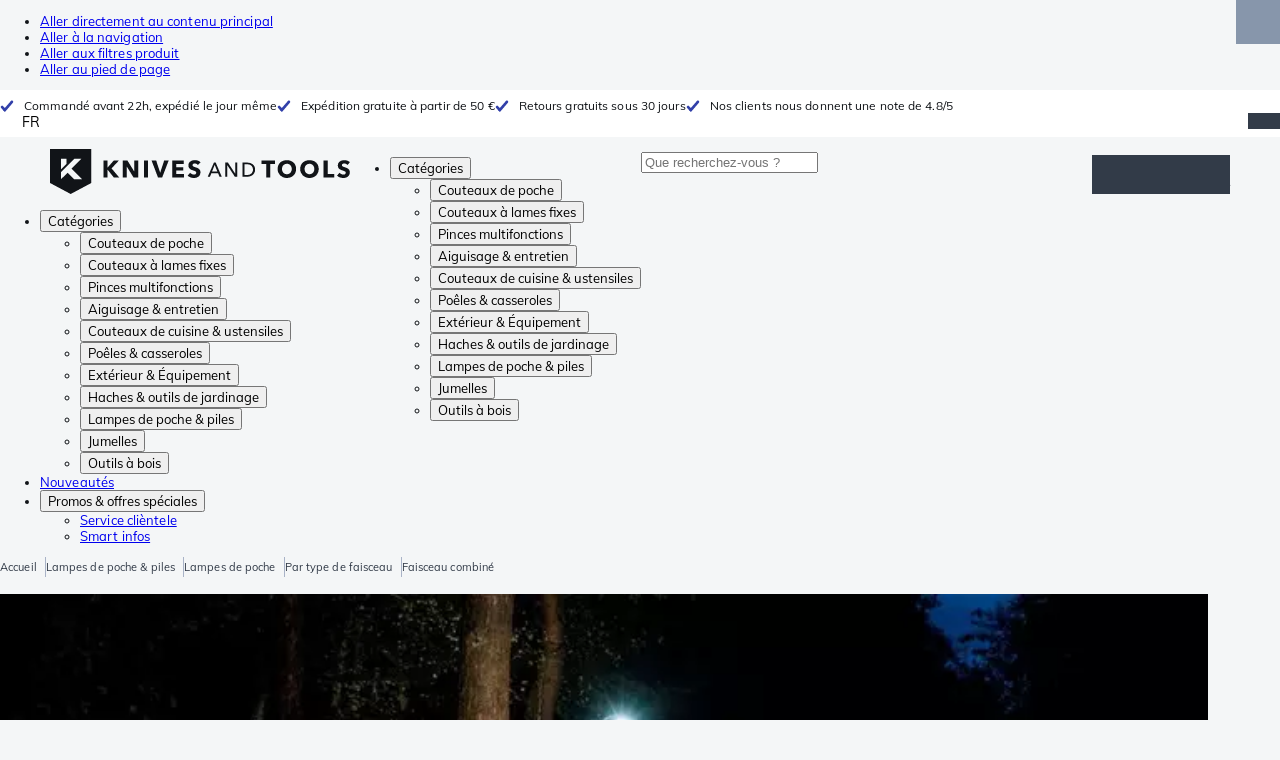

--- FILE ---
content_type: text/html; charset=utf-8
request_url: https://fr.knivesandtools.be/fr/ct/lampes-de-poches-avec-un-faisceau-lumineux-combine.htm
body_size: 61900
content:
<!DOCTYPE html><html lang="fr"><head><meta charSet="utf-8" data-next-head=""/><meta name="viewport" content="width=device-width, initial-scale=1" data-next-head=""/><meta property="og:type" content="website" data-next-head=""/><meta property="og:image" content="https://fr.knivesandtools.be/static/logo-kat.png" data-next-head=""/><meta property="og:image:alt" content="Knivesandtools logo" data-next-head=""/><link rel="preload" as="image" href="https://assets.katogroup.eu/i/katogroup/Gecomineerde%2520lichtbundel%2520-%2520trailrunning?%24center=center&amp;%24poi=poi&amp;%24product-image%24=&amp;fmt=auto&amp;h=290&amp;poi=%7B%24this.metadata.pointOfInterest.x%7D%2C%7B%24this.metadata.pointOfInterest.y%7D%2C%7B%24this.metadata.pointOfInterest.w%7D%2C%7B%24this.metadata.pointOfInterest.h%7D&amp;scaleFit=%7B%28%24this.metadata.pointOfInterest%29%3F%24poi%3A%24center%7D&amp;sm=c&amp;w=1024" imageSrcSet="https://assets.katogroup.eu/i/katogroup/Gecomineerde%2520lichtbundel%2520-%2520trailrunning?%24center=center&amp;%24poi=poi&amp;%24product-image%24=&amp;fmt=auto&amp;h=300&amp;poi=%7B%24this.metadata.pointOfInterest.x%7D%2C%7B%24this.metadata.pointOfInterest.y%7D%2C%7B%24this.metadata.pointOfInterest.w%7D%2C%7B%24this.metadata.pointOfInterest.h%7D&amp;scaleFit=%7B%28%24this.metadata.pointOfInterest%29%3F%24poi%3A%24center%7D&amp;sm=c&amp;w=400 800w,https://assets.katogroup.eu/i/katogroup/Gecomineerde%2520lichtbundel%2520-%2520trailrunning?%24center=center&amp;%24poi=poi&amp;%24product-image%24=&amp;fmt=auto&amp;h=300&amp;poi=%7B%24this.metadata.pointOfInterest.x%7D%2C%7B%24this.metadata.pointOfInterest.y%7D%2C%7B%24this.metadata.pointOfInterest.w%7D%2C%7B%24this.metadata.pointOfInterest.h%7D&amp;scaleFit=%7B%28%24this.metadata.pointOfInterest%29%3F%24poi%3A%24center%7D&amp;sm=c&amp;w=800 1600w,https://assets.katogroup.eu/i/katogroup/Gecomineerde%2520lichtbundel%2520-%2520trailrunning?%24center=center&amp;%24poi=poi&amp;%24product-image%24=&amp;fmt=auto&amp;h=300&amp;poi=%7B%24this.metadata.pointOfInterest.x%7D%2C%7B%24this.metadata.pointOfInterest.y%7D%2C%7B%24this.metadata.pointOfInterest.w%7D%2C%7B%24this.metadata.pointOfInterest.h%7D&amp;scaleFit=%7B%28%24this.metadata.pointOfInterest%29%3F%24poi%3A%24center%7D&amp;sm=c&amp;w=1204 2408w" data-next-head=""/><link rel="alternate" hrefLang="nl-NL" href="https://www.knivesandtools.nl/nl/ct/zaklampen-met-een-gecombineerde-lichtbundel.htm" data-next-head=""/><link rel="alternate" hrefLang="de-AT" href="https://www.knivesandtools.at/de/ct/taschenlampen-mit-einem-kombinierter-lichtstrahl.htm" data-next-head=""/><link rel="alternate" hrefLang="fr-BE" href="https://fr.knivesandtools.be/fr/ct/lampes-de-poches-avec-un-faisceau-lumineux-combine.htm" data-next-head=""/><link rel="alternate" hrefLang="nl-BE" href="https://www.knivesandtools.be/nl/ct/zaklampen-met-een-gecombineerde-lichtbundel.htm" data-next-head=""/><link rel="alternate" hrefLang="x-default" href="https://www.knivesandtools.com/en/ct/flashlights-with-a-combined-beam.htm" data-next-head=""/><link rel="alternate" hrefLang="de-DE" href="https://www.knivesandtools.de/de/ct/taschenlampen-mit-einem-kombinierter-lichtstrahl.htm" data-next-head=""/><link rel="alternate" hrefLang="en-DK" href="https://www.knivesandtools.dk/en/ct/flashlights-with-a-combined-beam.htm" data-next-head=""/><link rel="alternate" hrefLang="es-ES" href="https://www.knivesandtools.es/es/ct/internas-con-un-haz-combinado.htm" data-next-head=""/><link rel="alternate" hrefLang="fr-FR" href="https://www.knivesandtools.fr/fr/ct/lampes-de-poches-avec-un-faisceau-lumineux-combine.htm" data-next-head=""/><link rel="alternate" hrefLang="en-IE" href="https://www.knivesandtools.ie/en/ct/flashlights-with-a-combined-beam.htm" data-next-head=""/><link rel="alternate" hrefLang="it-IT" href="https://www.knivesandtools.it/it/ct/torce-con-fascio-luminoso-combinato.htm" data-next-head=""/><link rel="alternate" hrefLang="pt-PT" href="https://www.knivesandtools.pt/pt/ct/lanternas-com-feixe-combinado.htm" data-next-head=""/><link rel="alternate" hrefLang="en-SE" href="https://www.knivesandtools.se/en/ct/flashlights-with-a-combined-beam.htm" data-next-head=""/><link rel="alternate" hrefLang="en-GB" href="https://www.knivesandtools.co.uk/en/ct/flashlights-with-a-combined-beam.htm" data-next-head=""/><title data-next-head="">Lampes de poches avec un faisceau lumineux combiné | Testées et en stock</title><meta name="robots" content="index,follow" data-next-head=""/><meta name="description" content="Achetez des lampes de poche avec faisceau lumineux combiné chez Knivesandtools ✔ Livraison rapide ✔ Retours gratuits sous 30 jours ✔ Commandez en ligne !" data-next-head=""/><meta property="og:title" content="Lampes de poches avec un faisceau lumineux combiné | Testées et en stock" data-next-head=""/><meta property="og:description" content="Achetez des lampes de poche avec faisceau lumineux combiné chez Knivesandtools ✔ Livraison rapide ✔ Retours gratuits sous 30 jours ✔ Commandez en ligne !" data-next-head=""/><link rel="canonical" href="https://fr.knivesandtools.be/fr/ct/lampes-de-poches-avec-un-faisceau-lumineux-combine.htm" data-next-head=""/><link rel="next" href="https://fr.knivesandtools.be/fr/ct/lampes-de-poches-avec-un-faisceau-lumineux-combine.htm?p=2" data-next-head=""/><link rel="preconnect" href="https://assets.katogroup.eu"/><link rel="dns-prefetch" href="https://assets.katogroup.eu"/><link rel="shortcut icon" href="/static/favicons/kato/favicon.ico"/><link rel="apple-touch-icon" type="image/png" href="/static/favicons/kato/apple-touch-icon.png"/><link rel="apple-touch-icon" type="image/png" sizes="180x180" href="/static/favicons/kato/apple-touch-icon-180x180.png"/><link rel="icon" type="image/png" sizes="192x192" href="/static/favicons/kato/android-chrome-192x192.png"/><link rel="preload" href="/_next/static/css/fd5b66633a8f5e7d.css" as="style"/><link rel="preload" href="/_next/static/css/3f8fd4f606aa524a.css" as="style"/><link rel="preload" href="/_next/static/css/bf25617ae1daa955.css" as="style"/><script type="application/ld+json" data-next-head="">{"@context":"https://schema.org","@type":"WebSite","url":"https://fr.knivesandtools.be","potentialAction":[{"@type":"SearchAction","target":"/search?q={search_term_string}","query-input":"required name=search_term_string"}]}</script><script type="application/ld+json" data-next-head="">{"@context":"https://schema.org","@type":"BreadcrumbList","itemListElement":[{"@type":"ListItem","position":1,"item":"https://fr.knivesandtools.be/","name":"Accueil"},{"@type":"ListItem","position":2,"item":"https://fr.knivesandtools.be/fr/ct/lampe-de-poche.htm","name":"Lampes de poche &amp; piles"},{"@type":"ListItem","position":3,"item":"https://fr.knivesandtools.be/fr/ct/lampes-de-poche-led.htm","name":"Lampes de poche"},{"@type":"ListItem","position":4,"item":"https://fr.knivesandtools.be/fr/ct/lampes-de-poche-par-profil-lumineux.htm","name":"Par type de faisceau"},{"@type":"ListItem","position":5,"item":"https://fr.knivesandtools.be/fr/ct/lampes-de-poches-avec-un-faisceau-lumineux-combine.htm","name":"Faisceau combiné"}]}</script><link rel="stylesheet" href="/static/styles/nprogress.css?undefined"/><link rel="stylesheet" media="print" href="/static/styles/print.css?undefined"/><script id="datalayer">window.dataLayer = window.dataLayer || [];</script><script id="image-fallback" data-nscript="beforeInteractive">
 document.addEventListener('error', function(e) {
   const fallback = e.target.dataset.fallback
   if(!(e.target instanceof HTMLImageElement) || !fallback) return

   const type = fallback === 'pdp' ? 'pdp' : 'pop';
   e.target.dataset.origsrc=e.target.src;
   e.target.dataset.origsrcset=e.target.srcset;
   e.target.src='/static/placeholder-' + type + '.svg';
   e.target.srcset='';

 }, {capture: true});
 </script><link rel="stylesheet" href="/_next/static/css/fd5b66633a8f5e7d.css" data-n-g=""/><link rel="stylesheet" href="/_next/static/css/3f8fd4f606aa524a.css" data-n-p=""/><link rel="stylesheet" href="/_next/static/css/bf25617ae1daa955.css" data-n-p=""/><noscript data-n-css=""></noscript><script defer="" noModule="" src="/_next/static/chunks/polyfills-42372ed130431b0a.js"></script><script src="/_next/static/chunks/webpack-cb0bb4aee4f589d1.js" defer=""></script><script src="/_next/static/chunks/framework-82f984c82e43c0eb.js" defer=""></script><script src="/_next/static/chunks/main-c78c97367c23a11f.js" defer=""></script><script src="/_next/static/chunks/pages/_app-4daffac7145b758e.js" defer=""></script><script src="/_next/static/chunks/8017-97ef61a3ab25c750.js" defer=""></script><script src="/_next/static/chunks/7017-5aa9a48ce204c371.js" defer=""></script><script src="/_next/static/chunks/7484-1dc4bc591b8900ab.js" defer=""></script><script src="/_next/static/chunks/4414-7b219d0bc1a5062c.js" defer=""></script><script src="/_next/static/chunks/9463-2d22a8dfb2003a04.js" defer=""></script><script src="/_next/static/chunks/3061-d62b6a86a49d7c6e.js" defer=""></script><script src="/_next/static/chunks/1479-0af5448b2abab32a.js" defer=""></script><script src="/_next/static/chunks/1363-f17cee46f2b09240.js" defer=""></script><script src="/_next/static/chunks/9867-f5cea3155900feca.js" defer=""></script><script src="/_next/static/chunks/516-37514ca13ef7d633.js" defer=""></script><script src="/_next/static/chunks/7312-7ec0aad5203118ca.js" defer=""></script><script src="/_next/static/chunks/9681-2ff09e3a92b3d75c.js" defer=""></script><script src="/_next/static/chunks/pages/content/%5Bslug%5D-c06d69148fc91154.js" defer=""></script><script src="/_next/static/131473d9ed39ca5b40d6832fe4b320f9118d3367/_buildManifest.js" defer=""></script><script src="/_next/static/131473d9ed39ca5b40d6832fe4b320f9118d3367/_ssgManifest.js" defer=""></script></head><body data-theme="kato"><div id="__next"><noscript><iframe title="Taggrs.io" src="https://server.knivesandtools.be/vel18Ny3TP.html?tg=574Q5RF" height="0" width="0" style="display:none;visibility:hidden"></iframe></noscript><div class="max-w-screen bg-background relative z-0 flex min-h-screen flex-col"><script type="application/ld+json">{"@context":"https://schema.org","@type":"SiteNavigationElement","name":"Navigation principale","url":"https://fr.knivesandtools.be","about":"La navigation principale du site web. Il s'agit du menu principal affiché en haut de la page.","hasPart":[{"@type":"SiteNavigationElement","name":"Couteaux de poche","url":"https://fr.knivesandtools.be/fr/ct/couteaux-de-poche.htm"},{"@type":"SiteNavigationElement","name":"Couteaux à lames fixes","url":"https://fr.knivesandtools.be/fr/ct/couteaux-a-lames-fixes.htm"},{"@type":"SiteNavigationElement","name":"Pinces multifonctions","url":"https://fr.knivesandtools.be/fr/ct/pinces-multifonction.htm"},{"@type":"SiteNavigationElement","name":"Aiguisage & entretien","url":"https://fr.knivesandtools.be/fr/ct/aiguiser-vos-couteaux.htm"},{"@type":"SiteNavigationElement","name":"Couteaux de cuisine & ustensiles","url":"https://fr.knivesandtools.be/fr/ct/couteaux-de-cuisine.htm"},{"@type":"SiteNavigationElement","name":"Poêles & casseroles","url":"https://fr.knivesandtools.be/fr/ct/acheter-les-meilleures-casseroles-et-poeles.htm"},{"@type":"SiteNavigationElement","name":"Extérieur & Équipement","url":"https://fr.knivesandtools.be/fr/ct/exterieur-et-equipment.htm"},{"@type":"SiteNavigationElement","name":"Haches & outils de jardinage","url":"https://fr.knivesandtools.be/fr/ct/haches-et-outils-de-jardinage.htm"},{"@type":"SiteNavigationElement","name":"Lampes de poche & piles","url":"https://fr.knivesandtools.be/fr/ct/lampe-de-poche.htm"},{"@type":"SiteNavigationElement","name":"Jumelles","url":"https://fr.knivesandtools.be/fr/ct/jumelles-monoculaires-longuevues.htm"},{"@type":"SiteNavigationElement","name":"Outils à bois","url":"https://fr.knivesandtools.be/fr/ct/outils-a-bois.htm"},{"@type":"SiteNavigationElement","name":"Nouveautés","url":"https://fr.knivesandtools.be/fr/ct/nouveautes.htm"},{"@type":"SiteNavigationElement","name":"Promos & offres spéciales","url":"https://fr.knivesandtools.be/fr/ct/promos-et-offres-speciales.htm"},{"@type":"SiteNavigationElement","name":"Service clièntele","url":"https://fr.knivesandtools.behttps://support.knivesandtools.com/hc/fr-be"},{"@type":"SiteNavigationElement","name":"Smart infos","url":"https://fr.knivesandtools.behttps://fr.knivesandtools.be/get-smarter"}]}</script><div class="z-dialog-overlay absolute left-1/2 -translate-x-1/2"><ul class="space-y-1"><li><a href="#main" class="focus:bg-secondary sr-only text-base font-bold text-white focus:not-sr-only focus:absolute focus:left-1/2 focus:top-2 focus:z-[1001] focus:-translate-x-1/2 focus:p-2 focus:ring-2 focus:ring-blue-600">Aller directement au contenu principal</a></li><li><a href="#navigation" class="focus:bg-secondary sr-only text-base font-bold text-white focus:not-sr-only focus:absolute focus:left-1/2 focus:top-2 focus:z-[1001] focus:-translate-x-1/2 focus:p-2 focus:ring-2 focus:ring-blue-600">Aller à la navigation</a></li><li><a href="#products" class="focus:bg-secondary sr-only text-base font-bold text-white focus:not-sr-only focus:absolute focus:left-1/2 focus:top-2 focus:z-[1001] focus:-translate-x-1/2 focus:p-2 focus:ring-2 focus:ring-blue-600">Aller aux filtres produit</a></li><li><a href="#footer" class="focus:bg-secondary sr-only text-base font-bold text-white focus:not-sr-only focus:absolute focus:left-1/2 focus:top-2 focus:z-[1001] focus:-translate-x-1/2 focus:p-2 focus:ring-2 focus:ring-blue-600">Aller au pied de page</a></li></ul></div><div class="OldBrowser_root__J2e5L" id="oldbrowser"><div class="MarkdownBlock_root__mFTc5"><p>Votre navigateur web est obsolète. Cela pourrait affecter le bon fonctionnement du site.</p></div></div><div class="Header_uspBar__Fkwqu"><div class="skerper:sm:px-[15px] skerper:md:px-[20px] mx-auto box-border block w-full px-2 sm:px-[15px] md:px-[20px] lg:max-w-[1220px]"><div class="flex"><div class="Slider_slides__eT2H4 Header_usps__qs69F"><div class="Usp_root__zDEY8" style="background-image:var(--icon-check)">Commandé avant 22h, expédié le jour même</div><div class="Usp_root__zDEY8" style="background-image:var(--icon-check)">Expédition gratuite à partir de 50 €</div><div class="Usp_root__zDEY8" style="background-image:var(--icon-check)">Retours gratuits sous 30 jours</div><div class="Usp_root__zDEY8" style="background-image:var(--icon-check)">Nos clients nous donnent une note de 4.8/5</div></div><div style="margin-left:auto"><div class="DropDown_root__6wywS HeaderSelect_root__PNbVr !min-h-0 !border-none [&amp;&gt;button]:!py-0"><button type="button"><div>FR</div></button><div class="DropDown_options__TNWzD"><button class="DropDown_option___bhYd" type="button"><div>NL</div></button><button class="DropDown_option___bhYd DropDown_selected__ZdVBd" type="button"><div>FR</div></button></div></div></div></div></div></div><header class="AppBarContent_root__dK9RR" id="navigation"><div class="AppBarContent_wrapper__FxCuT"><a href="/" aria-label="Accueil" title="Logo" class="AppBarContent_logoContainer__A_y4O"><svg xmlns="http://www.w3.org/2000/svg" viewBox="0 0 280 42" class="AppBarContent_logo__e4cvd"><path d="m57.44 18.11 7.23 8.55h-5l-5.89-7.3v7.3H50V10.8h3.74v6.45h.07l5.67-6.45h4.79Zm21.3 3h-.07L72.31 10.8h-4.37v15.86h3.72l-.09-10.37h.07L78 26.66h4.35V10.8h-3.7Zm8.91 5.51h3.86V10.8h-3.86Zm15.24-4.61h-.09L99.12 10.8h-4.3l6 15.86h3.83l6.11-15.86h-4.23Zm14.89-1.95h6.59V17h-6.59v-3h7v-3.2h-10.69v15.86h11.06v-3.27h-7.37Zm16-6.22a2.3 2.3 0 0 1 .7-.26 5 5 0 0 1 .78-.06 3.6 3.6 0 0 1 1.53.37 3.5 3.5 0 0 1 1.29 1l2.44-2.57a7.1 7.1 0 0 0-2.45-1.46 8.2 8.2 0 0 0-2.75-.49 8.8 8.8 0 0 0-2.21.28 6.2 6.2 0 0 0-2 .88 4.8 4.8 0 0 0-1.41 1.55 4.47 4.47 0 0 0-.54 2.26 4.4 4.4 0 0 0 .35 1.83 4 4 0 0 0 .92 1.27 5 5 0 0 0 1.3.87 13 13 0 0 0 1.49.58c.52.16 1 .32 1.4.46a5.3 5.3 0 0 1 1 .47 2.1 2.1 0 0 1 .64.57 1.26 1.26 0 0 1 .22.76 1.7 1.7 0 0 1-.18.81 1.56 1.56 0 0 1-.48.54 2.1 2.1 0 0 1-.7.29 4 4 0 0 1-.83.09 4.1 4.1 0 0 1-1.9-.49 4.8 4.8 0 0 1-1.53-1.19l-2.51 2.55a7 7 0 0 0 2.65 1.72 9.3 9.3 0 0 0 3.3.59 8.2 8.2 0 0 0 2.26-.31 5.9 5.9 0 0 0 2-1 4.55 4.55 0 0 0 1.35-1.65 5.1 5.1 0 0 0 .51-2.36 3.87 3.87 0 0 0-.47-2 4.7 4.7 0 0 0-1.19-1.34 6.8 6.8 0 0 0-1.59-.86c-.58-.22-1.14-.41-1.68-.59l-1-.35a4.6 4.6 0 0 1-.77-.37 1.4 1.4 0 0 1-.49-.47 1.17 1.17 0 0 1-.17-.67 1.3 1.3 0 0 1 .21-.77 1.7 1.7 0 0 1 .51-.44Zm20.85-1.18 5.68 13.21h-2.09l-1.35-3.24h-6.27l-1.33 3.24h-2.05L153 12.7ZM156.2 21l-2.46-6.19-2.49 6.19Zm16.8 2.26-6.91-10.56h-2.41v13.21h1.85V15.13l7 10.78h2.34V12.7H173Zm17.77-7a6.65 6.65 0 0 1 .63 3 6.44 6.44 0 0 1-.63 2.94 6.2 6.2 0 0 1-1.66 2.05 7 7 0 0 1-2.3 1.21 8.3 8.3 0 0 1-2.54.4h-4.53V12.7h4.53a8.9 8.9 0 0 1 2.54.37 6.8 6.8 0 0 1 2.3 1.18 6 6 0 0 1 1.7 2.05Zm-1.35 3a5.25 5.25 0 0 0-.41-2.17 4.26 4.26 0 0 0-1.14-1.56 5.2 5.2 0 0 0-1.76-.95 7.1 7.1 0 0 0-2.21-.33h-2.31v10h2.31a7.1 7.1 0 0 0 2.21-.33 5.1 5.1 0 0 0 1.76-1 4.26 4.26 0 0 0 1.14-1.56 5.1 5.1 0 0 0 .45-2.05Zm7.88-5.24h4.48v12.64h3.83V14.07h4.48V10.8h-12.75Zm31.76 1.16a8.6 8.6 0 0 1 .65 3.43 8.7 8.7 0 0 1-.65 3.44 7.8 7.8 0 0 1-1.8 2.67 8 8 0 0 1-2.74 1.71 10 10 0 0 1-6.89 0 7.8 7.8 0 0 1-4.54-4.38 8.9 8.9 0 0 1-.65-3.44 8.8 8.8 0 0 1 .65-3.43 7.5 7.5 0 0 1 1.81-2.61 8 8 0 0 1 2.77-1.57 10.52 10.52 0 0 1 6.89 0 8 8 0 0 1 2.74 1.66 7.3 7.3 0 0 1 1.8 2.57Zm-3.45 3.43a5.5 5.5 0 0 0-.33-1.92 4.5 4.5 0 0 0-.93-1.54 4.3 4.3 0 0 0-1.43-1 4.5 4.5 0 0 0-1.85-.37 4.43 4.43 0 0 0-3.27 1.37 4.2 4.2 0 0 0-.93 1.54 5.5 5.5 0 0 0-.33 1.92 5.8 5.8 0 0 0 .34 2 4.55 4.55 0 0 0 .93 1.55 4 4 0 0 0 1.42 1 4.4 4.4 0 0 0 1.84.37 4.4 4.4 0 0 0 1.83-.37 4.1 4.1 0 0 0 1.44-1 4.6 4.6 0 0 0 .94-1.55 5.8 5.8 0 0 0 .37-1.95Zm24.53-3.43a8.6 8.6 0 0 1 .65 3.43 8.7 8.7 0 0 1-.65 3.44 7.8 7.8 0 0 1-1.8 2.67 8 8 0 0 1-2.74 1.71 10 10 0 0 1-6.89 0 7.74 7.74 0 0 1-4.54-4.38 8.9 8.9 0 0 1-.65-3.44 8.8 8.8 0 0 1 .65-3.43 7.6 7.6 0 0 1 1.8-2.61 8.1 8.1 0 0 1 2.78-1.57 10.52 10.52 0 0 1 6.89 0 8 8 0 0 1 2.74 1.66 7.3 7.3 0 0 1 1.8 2.57Zm-3.45 3.43a5.5 5.5 0 0 0-.33-1.92 4.8 4.8 0 0 0-.93-1.54 4.2 4.2 0 0 0-1.44-1 4.45 4.45 0 0 0-1.84-.37 4.43 4.43 0 0 0-3.27 1.37 4.2 4.2 0 0 0-.93 1.54 5.87 5.87 0 0 0 0 3.91 4.55 4.55 0 0 0 .93 1.55 4 4 0 0 0 1.42 1 4.74 4.74 0 0 0 3.67 0 4.2 4.2 0 0 0 1.44-1 4.7 4.7 0 0 0 .94-1.55 5.8 5.8 0 0 0 .38-1.94Zm12.5-7.86h-3.85v15.91h10v-3.34h-6.14Zm19 7.66a6.8 6.8 0 0 0-1.59-.86c-.58-.22-1.14-.41-1.68-.59l-1-.35a4.6 4.6 0 0 1-.77-.37 1.4 1.4 0 0 1-.49-.47 1.17 1.17 0 0 1-.17-.67 1.3 1.3 0 0 1 .21-.77 1.7 1.7 0 0 1 .53-.5 2.3 2.3 0 0 1 .7-.26 5 5 0 0 1 .78-.06 3.6 3.6 0 0 1 1.53.37 3.5 3.5 0 0 1 1.29 1l2.47-2.53a7.1 7.1 0 0 0-2.45-1.46 8.2 8.2 0 0 0-2.75-.49 8.8 8.8 0 0 0-2.21.28 6.2 6.2 0 0 0-2 .88 4.8 4.8 0 0 0-1.41 1.55 4.47 4.47 0 0 0-.53 2.26 4.4 4.4 0 0 0 .35 1.83 4 4 0 0 0 .92 1.27 5 5 0 0 0 1.3.87 13 13 0 0 0 1.49.58c.52.16 1 .32 1.4.46a5.3 5.3 0 0 1 1 .47 2.1 2.1 0 0 1 .64.57 1.26 1.26 0 0 1 .22.76 1.7 1.7 0 0 1-.18.81 1.56 1.56 0 0 1-.48.54 2.1 2.1 0 0 1-.7.29 4 4 0 0 1-.83.09 4.1 4.1 0 0 1-1.9-.49 4.8 4.8 0 0 1-1.53-1.19l-2.51 2.55a7 7 0 0 0 2.64 1.69 9.3 9.3 0 0 0 3.3.59 8.2 8.2 0 0 0 2.26-.31 5.9 5.9 0 0 0 1.95-1 4.55 4.55 0 0 0 1.35-1.65 5.1 5.1 0 0 0 .51-2.36 3.87 3.87 0 0 0-.47-2 4.7 4.7 0 0 0-1.15-1.28ZM0 0h38.6v31.71L19.3 42 0 31.71Zm10.27 18.93 5.12-5.15V9h-5.12Zm0 9.3 6.17-6.15 6.19 6.19H30l-9.86-9.92L29.46 9h-6.69l-12.5 12.52Z" style="fill:#111418"></path></svg></a><nav aria-label="Main" data-orientation="horizontal" dir="ltr" class="hidden relative z-50 mb-4"><div class="container px-4 text-sm font-bold"><div style="position:relative"><ul data-orientation="horizontal" class="flex gap-9 border-b p-0" dir="ltr"><li><button id="radix-«Rhrd6»-trigger-radix-«Rmhrd6»" data-state="closed" aria-expanded="false" aria-controls="radix-«Rhrd6»-content-radix-«Rmhrd6»" class="group inline-flex h-12 cursor-pointer items-center gap-2 text-sm font-bold leading-6 xl:text-base" data-radix-collection-item="">Catégories<span style="--icon:var(--icon-chevron-right)" class="inline-block bg-current [mask-image:var(--icon)] [mask-position:center] [mask-repeat:no-repeat] [mask-size:contain] size-2 rotate-90"></span></button><div id="radix-«Rhrd6»-content-radix-«Rmhrd6»" aria-labelledby="radix-«Rhrd6»-trigger-radix-«Rmhrd6»" data-orientation="horizontal" data-state="closed" class="top-15 shadow-desktop-menu fixed bg-snow scrollbar-gutter-stable left-0 h-[75vh] w-full overflow-y-auto py-6 hidden" style="pointer-events:none" dir="ltr"><div class="container grid grid-cols-4 gap-4 p-0 px-4 text-base"><div data-orientation="vertical" class="col-span-1"><div style="position:relative"><ul data-orientation="vertical" class="gap-2 flex flex-col"><li><button id="radix-«Ramhrd6»-trigger-radix-«R5qmhrd6»" data-state="closed" aria-expanded="false" aria-controls="radix-«Ramhrd6»-content-radix-«R5qmhrd6»" class="group w-full" data-radix-collection-item=""><div class="group/item flex w-full cursor-pointer items-center gap-4 text-start text-sm leading-4 transition-colors duration-200 ease-in-out hover:bg-white"><span aria-hidden="true" style="--icon:var(--icon-pocketknives)" class="inline-block bg-current [mask-image:var(--icon)] [mask-position:center] [mask-repeat:no-repeat] [mask-size:contain] group-hover/item:!bg-dark group-data-[state=open]:!bg-dark transition-colors m-1.5 size-7 shrink-0"></span><div class="pr-4 relative flex w-full items-center justify-between gap-2"><span class="font-normal group-hover/item:pr-4 group-data-[state=open]:pr-4 group-hover/item:text-dark group-data-[state=open]:text-dark pr-4 transition-colors group-hover/item:font-bold group-data-[state=open]:font-bold">Couteaux de poche</span><span style="--icon:var(--icon-chevron-right)" class="inline-block bg-current [mask-image:var(--icon)] [mask-position:center] [mask-repeat:no-repeat] [mask-size:contain] group-hover/item:!bg-dark group-data-[state=open]:!bg-dark transition-colors absolute right-2 size-2"></span></div></div></button></li><li><button id="radix-«Ramhrd6»-trigger-radix-«R9qmhrd6»" data-state="closed" aria-expanded="false" aria-controls="radix-«Ramhrd6»-content-radix-«R9qmhrd6»" class="group w-full" data-radix-collection-item=""><div class="group/item flex w-full cursor-pointer items-center gap-4 text-start text-sm leading-4 transition-colors duration-200 ease-in-out hover:bg-white"><span aria-hidden="true" style="--icon:var(--icon-fixedblades)" class="inline-block bg-current [mask-image:var(--icon)] [mask-position:center] [mask-repeat:no-repeat] [mask-size:contain] group-hover/item:!bg-dark group-data-[state=open]:!bg-dark transition-colors m-1.5 size-7 shrink-0"></span><div class="pr-4 relative flex w-full items-center justify-between gap-2"><span class="font-normal group-hover/item:pr-4 group-data-[state=open]:pr-4 group-hover/item:text-dark group-data-[state=open]:text-dark pr-4 transition-colors group-hover/item:font-bold group-data-[state=open]:font-bold">Couteaux à lames fixes</span><span style="--icon:var(--icon-chevron-right)" class="inline-block bg-current [mask-image:var(--icon)] [mask-position:center] [mask-repeat:no-repeat] [mask-size:contain] group-hover/item:!bg-dark group-data-[state=open]:!bg-dark transition-colors absolute right-2 size-2"></span></div></div></button></li><li><button id="radix-«Ramhrd6»-trigger-radix-«Rdqmhrd6»" data-state="closed" aria-expanded="false" aria-controls="radix-«Ramhrd6»-content-radix-«Rdqmhrd6»" class="group w-full" data-radix-collection-item=""><div class="group/item flex w-full cursor-pointer items-center gap-4 text-start text-sm leading-4 transition-colors duration-200 ease-in-out hover:bg-white"><span aria-hidden="true" style="--icon:var(--icon-multitools)" class="inline-block bg-current [mask-image:var(--icon)] [mask-position:center] [mask-repeat:no-repeat] [mask-size:contain] group-hover/item:!bg-dark group-data-[state=open]:!bg-dark transition-colors m-1.5 size-7 shrink-0"></span><div class="pr-4 relative flex w-full items-center justify-between gap-2"><span class="font-normal group-hover/item:pr-4 group-data-[state=open]:pr-4 group-hover/item:text-dark group-data-[state=open]:text-dark pr-4 transition-colors group-hover/item:font-bold group-data-[state=open]:font-bold">Pinces multifonctions</span><span style="--icon:var(--icon-chevron-right)" class="inline-block bg-current [mask-image:var(--icon)] [mask-position:center] [mask-repeat:no-repeat] [mask-size:contain] group-hover/item:!bg-dark group-data-[state=open]:!bg-dark transition-colors absolute right-2 size-2"></span></div></div></button></li><li><button id="radix-«Ramhrd6»-trigger-radix-«Rhqmhrd6»" data-state="closed" aria-expanded="false" aria-controls="radix-«Ramhrd6»-content-radix-«Rhqmhrd6»" class="group w-full" data-radix-collection-item=""><div class="group/item flex w-full cursor-pointer items-center gap-4 text-start text-sm leading-4 transition-colors duration-200 ease-in-out hover:bg-white"><span aria-hidden="true" style="--icon:var(--icon-sharpening)" class="inline-block bg-current [mask-image:var(--icon)] [mask-position:center] [mask-repeat:no-repeat] [mask-size:contain] group-hover/item:!bg-dark group-data-[state=open]:!bg-dark transition-colors m-1.5 size-7 shrink-0"></span><div class="pr-4 relative flex w-full items-center justify-between gap-2"><span class="font-normal group-hover/item:pr-4 group-data-[state=open]:pr-4 group-hover/item:text-dark group-data-[state=open]:text-dark pr-4 transition-colors group-hover/item:font-bold group-data-[state=open]:font-bold">Aiguisage &amp; entretien</span><span style="--icon:var(--icon-chevron-right)" class="inline-block bg-current [mask-image:var(--icon)] [mask-position:center] [mask-repeat:no-repeat] [mask-size:contain] group-hover/item:!bg-dark group-data-[state=open]:!bg-dark transition-colors absolute right-2 size-2"></span></div></div></button></li><li><button id="radix-«Ramhrd6»-trigger-radix-«Rlqmhrd6»" data-state="closed" aria-expanded="false" aria-controls="radix-«Ramhrd6»-content-radix-«Rlqmhrd6»" class="group w-full" data-radix-collection-item=""><div class="group/item flex w-full cursor-pointer items-center gap-4 text-start text-sm leading-4 transition-colors duration-200 ease-in-out hover:bg-white"><span aria-hidden="true" style="--icon:var(--icon-kitchenknives)" class="inline-block bg-current [mask-image:var(--icon)] [mask-position:center] [mask-repeat:no-repeat] [mask-size:contain] group-hover/item:!bg-dark group-data-[state=open]:!bg-dark transition-colors m-1.5 size-7 shrink-0"></span><div class="pr-4 relative flex w-full items-center justify-between gap-2"><span class="font-normal group-hover/item:pr-4 group-data-[state=open]:pr-4 group-hover/item:text-dark group-data-[state=open]:text-dark pr-4 transition-colors group-hover/item:font-bold group-data-[state=open]:font-bold">Couteaux de cuisine &amp; ustensiles</span><span style="--icon:var(--icon-chevron-right)" class="inline-block bg-current [mask-image:var(--icon)] [mask-position:center] [mask-repeat:no-repeat] [mask-size:contain] group-hover/item:!bg-dark group-data-[state=open]:!bg-dark transition-colors absolute right-2 size-2"></span></div></div></button></li><li><button id="radix-«Ramhrd6»-trigger-radix-«Rpqmhrd6»" data-state="closed" aria-expanded="false" aria-controls="radix-«Ramhrd6»-content-radix-«Rpqmhrd6»" class="group w-full" data-radix-collection-item=""><div class="group/item flex w-full cursor-pointer items-center gap-4 text-start text-sm leading-4 transition-colors duration-200 ease-in-out hover:bg-white"><span aria-hidden="true" style="--icon:var(--icon-pans)" class="inline-block bg-current [mask-image:var(--icon)] [mask-position:center] [mask-repeat:no-repeat] [mask-size:contain] group-hover/item:!bg-dark group-data-[state=open]:!bg-dark transition-colors m-1.5 size-7 shrink-0"></span><div class="pr-4 relative flex w-full items-center justify-between gap-2"><span class="font-normal group-hover/item:pr-4 group-data-[state=open]:pr-4 group-hover/item:text-dark group-data-[state=open]:text-dark pr-4 transition-colors group-hover/item:font-bold group-data-[state=open]:font-bold">Poêles &amp; casseroles</span><span style="--icon:var(--icon-chevron-right)" class="inline-block bg-current [mask-image:var(--icon)] [mask-position:center] [mask-repeat:no-repeat] [mask-size:contain] group-hover/item:!bg-dark group-data-[state=open]:!bg-dark transition-colors absolute right-2 size-2"></span></div></div></button></li><li><button id="radix-«Ramhrd6»-trigger-radix-«Rtqmhrd6»" data-state="closed" aria-expanded="false" aria-controls="radix-«Ramhrd6»-content-radix-«Rtqmhrd6»" class="group w-full" data-radix-collection-item=""><div class="group/item flex w-full cursor-pointer items-center gap-4 text-start text-sm leading-4 transition-colors duration-200 ease-in-out hover:bg-white"><span aria-hidden="true" style="--icon:var(--icon-outdoorgear)" class="inline-block bg-current [mask-image:var(--icon)] [mask-position:center] [mask-repeat:no-repeat] [mask-size:contain] group-hover/item:!bg-dark group-data-[state=open]:!bg-dark transition-colors m-1.5 size-7 shrink-0"></span><div class="pr-4 relative flex w-full items-center justify-between gap-2"><span class="font-normal group-hover/item:pr-4 group-data-[state=open]:pr-4 group-hover/item:text-dark group-data-[state=open]:text-dark pr-4 transition-colors group-hover/item:font-bold group-data-[state=open]:font-bold">Extérieur &amp; Équipement</span><span style="--icon:var(--icon-chevron-right)" class="inline-block bg-current [mask-image:var(--icon)] [mask-position:center] [mask-repeat:no-repeat] [mask-size:contain] group-hover/item:!bg-dark group-data-[state=open]:!bg-dark transition-colors absolute right-2 size-2"></span></div></div></button></li><li><button id="radix-«Ramhrd6»-trigger-radix-«R11qmhrd6»" data-state="closed" aria-expanded="false" aria-controls="radix-«Ramhrd6»-content-radix-«R11qmhrd6»" class="group w-full" data-radix-collection-item=""><div class="group/item flex w-full cursor-pointer items-center gap-4 text-start text-sm leading-4 transition-colors duration-200 ease-in-out hover:bg-white"><span aria-hidden="true" style="--icon:var(--icon-axes)" class="inline-block bg-current [mask-image:var(--icon)] [mask-position:center] [mask-repeat:no-repeat] [mask-size:contain] group-hover/item:!bg-dark group-data-[state=open]:!bg-dark transition-colors m-1.5 size-7 shrink-0"></span><div class="pr-4 relative flex w-full items-center justify-between gap-2"><span class="font-normal group-hover/item:pr-4 group-data-[state=open]:pr-4 group-hover/item:text-dark group-data-[state=open]:text-dark pr-4 transition-colors group-hover/item:font-bold group-data-[state=open]:font-bold">Haches &amp; outils de jardinage</span><span style="--icon:var(--icon-chevron-right)" class="inline-block bg-current [mask-image:var(--icon)] [mask-position:center] [mask-repeat:no-repeat] [mask-size:contain] group-hover/item:!bg-dark group-data-[state=open]:!bg-dark transition-colors absolute right-2 size-2"></span></div></div></button></li><li><button id="radix-«Ramhrd6»-trigger-radix-«R15qmhrd6»" data-state="closed" aria-expanded="false" aria-controls="radix-«Ramhrd6»-content-radix-«R15qmhrd6»" class="group w-full" data-radix-collection-item=""><div class="group/item flex w-full cursor-pointer items-center gap-4 text-start text-sm leading-4 transition-colors duration-200 ease-in-out hover:bg-white"><span aria-hidden="true" style="--icon:var(--icon-flashlights)" class="inline-block bg-current [mask-image:var(--icon)] [mask-position:center] [mask-repeat:no-repeat] [mask-size:contain] group-hover/item:!bg-dark group-data-[state=open]:!bg-dark transition-colors m-1.5 size-7 shrink-0"></span><div class="pr-4 relative flex w-full items-center justify-between gap-2"><span class="font-normal group-hover/item:pr-4 group-data-[state=open]:pr-4 group-hover/item:text-dark group-data-[state=open]:text-dark pr-4 transition-colors group-hover/item:font-bold group-data-[state=open]:font-bold">Lampes de poche &amp; piles</span><span style="--icon:var(--icon-chevron-right)" class="inline-block bg-current [mask-image:var(--icon)] [mask-position:center] [mask-repeat:no-repeat] [mask-size:contain] group-hover/item:!bg-dark group-data-[state=open]:!bg-dark transition-colors absolute right-2 size-2"></span></div></div></button></li><li><button id="radix-«Ramhrd6»-trigger-radix-«R19qmhrd6»" data-state="closed" aria-expanded="false" aria-controls="radix-«Ramhrd6»-content-radix-«R19qmhrd6»" class="group w-full" data-radix-collection-item=""><div class="group/item flex w-full cursor-pointer items-center gap-4 text-start text-sm leading-4 transition-colors duration-200 ease-in-out hover:bg-white"><span aria-hidden="true" style="--icon:var(--icon-binoculars)" class="inline-block bg-current [mask-image:var(--icon)] [mask-position:center] [mask-repeat:no-repeat] [mask-size:contain] group-hover/item:!bg-dark group-data-[state=open]:!bg-dark transition-colors m-1.5 size-7 shrink-0"></span><div class="pr-4 relative flex w-full items-center justify-between gap-2"><span class="font-normal group-hover/item:pr-4 group-data-[state=open]:pr-4 group-hover/item:text-dark group-data-[state=open]:text-dark pr-4 transition-colors group-hover/item:font-bold group-data-[state=open]:font-bold">Jumelles</span><span style="--icon:var(--icon-chevron-right)" class="inline-block bg-current [mask-image:var(--icon)] [mask-position:center] [mask-repeat:no-repeat] [mask-size:contain] group-hover/item:!bg-dark group-data-[state=open]:!bg-dark transition-colors absolute right-2 size-2"></span></div></div></button></li><li><button id="radix-«Ramhrd6»-trigger-radix-«R1dqmhrd6»" data-state="closed" aria-expanded="false" aria-controls="radix-«Ramhrd6»-content-radix-«R1dqmhrd6»" class="group w-full" data-radix-collection-item=""><div class="group/item flex w-full cursor-pointer items-center gap-4 text-start text-sm leading-4 transition-colors duration-200 ease-in-out hover:bg-white"><span aria-hidden="true" style="--icon:var(--icon-woodworking)" class="inline-block bg-current [mask-image:var(--icon)] [mask-position:center] [mask-repeat:no-repeat] [mask-size:contain] group-hover/item:!bg-dark group-data-[state=open]:!bg-dark transition-colors m-1.5 size-7 shrink-0"></span><div class="pr-4 relative flex w-full items-center justify-between gap-2"><span class="font-normal group-hover/item:pr-4 group-data-[state=open]:pr-4 group-hover/item:text-dark group-data-[state=open]:text-dark pr-4 transition-colors group-hover/item:font-bold group-data-[state=open]:font-bold">Outils à bois</span><span style="--icon:var(--icon-chevron-right)" class="inline-block bg-current [mask-image:var(--icon)] [mask-position:center] [mask-repeat:no-repeat] [mask-size:contain] group-hover/item:!bg-dark group-data-[state=open]:!bg-dark transition-colors absolute right-2 size-2"></span></div></div></button></li></ul></div></div></div></div></li></ul></div></div></nav><div class="AppBarContent_searchBox__VuNdD"><div class="lg:hidden"></div><form class="justify-center hidden lg:block skerper:max-lg:px-3 skerper:max-lg:pt-[30px] skerper:max-lg:pb-3 skerper:max-lg:mb-0 skerper:max-lg:bg-[#c9d4e4]" action="/search" method="get"><div class="text-primary-text letter-spacing-[0.1px] skerper:hover:border-primary relative inline-flex cursor-text items-center rounded-[1px] border border-[#8796ab] font-sans text-[14px] leading-[1.1876em] hover:border-[#546378] md:leading-[1.3] [label+&amp;]:mt-[8px] pr-[12px] min-h-10 w-full border-none bg-white shadow-[inset_1px_1px_2px_rgb(135_150_171_/_50%)] lg:top-[0.5px] lg:ml-7 lg:mr-9 lg:max-w-[400px] xl:top-[-0.5px] xl:ml-[18px] xl:mr-[14px] xl:max-w-[600px] skerper:lg:min-h-[40px] skerper:lg:ml-[33px] skerper:xl:top-[0.5px] skerper:xl:ml-[11px]"><input autoComplete="off" placeholder="Que recherchez-vous ?" aria-label="search" class="box-content! m-0 block h-[1.1876em] w-full min-w-0 border-0 bg-none px-[12px] pb-[11px] pt-[10px] font-[inherit] tracking-[inherit] text-current placeholder:text-current placeholder:opacity-50 focus:outline-none" name="q" value=""/><span title="Rechercher" style="--icon:var(--icon-search)" class="inline-block bg-current [mask-image:var(--icon)] [mask-position:center] [mask-repeat:no-repeat] [mask-size:contain] size-6 text-[var(--primary-dark)]"></span></div></form></div><div class="notranslate AppBarContent_icons__b9wQN"><a href="/wishlist" class="AppBarContent_icon__msBub AppBarContent_iconWishlist__w5T__" data-testid="wishlist-icon"><span translate="yes">Wishlist</span></a><a class="AppBarContent_icon__msBub AppBarContent_iconAccount__YvwGp" data-testid="account-icon" translate="yes" href="/account/login">Connexion</a><button type="button" class="AppBarContent_icon__msBub AppBarContent_iconSearch__a9C3i" data-testid="search-icon">Rechercher</button><a class="AppBarContent_icon__msBub AppBarContent_iconCart__Fdg0b" data-testid="cart-icon" href="/cart"><span translate="yes">Panier</span></a><button type="button" class="AppBarContent_icon__msBub AppBarContent_iconMenu__Dgb7X" data-testid="menu-icon"><span class="w-full">Menu</span></button></div></div></header><nav aria-label="Main" data-orientation="horizontal" dir="ltr" class="hidden xl:block relative z-50 mb-4"><div class="container px-4 text-sm font-bold"><div style="position:relative"><ul data-orientation="horizontal" class="flex gap-9 border-b p-0" dir="ltr"><li><button id="radix-«R4rd6»-trigger-radix-«R2srd6»" data-state="closed" aria-expanded="false" aria-controls="radix-«R4rd6»-content-radix-«R2srd6»" class="group inline-flex h-12 cursor-pointer items-center gap-2 text-sm font-bold leading-6 xl:text-base" data-radix-collection-item="">Catégories<span style="--icon:var(--icon-chevron-right)" class="inline-block bg-current [mask-image:var(--icon)] [mask-position:center] [mask-repeat:no-repeat] [mask-size:contain] size-2 rotate-90"></span></button><div id="radix-«R4rd6»-content-radix-«R2srd6»" aria-labelledby="radix-«R4rd6»-trigger-radix-«R2srd6»" data-orientation="horizontal" data-state="closed" class="absolute top-0 bg-snow scrollbar-gutter-stable left-0 h-[75vh] w-full overflow-y-auto py-6 hidden" style="pointer-events:none" dir="ltr"><div class="container grid grid-cols-4 gap-4 p-0 px-4 text-base"><div data-orientation="vertical" class="col-span-1"><div style="position:relative"><ul data-orientation="vertical" class="gap-2 flex flex-col"><li><button id="radix-«R1asrd6»-trigger-radix-«Rnasrd6»" data-state="closed" aria-expanded="false" aria-controls="radix-«R1asrd6»-content-radix-«Rnasrd6»" class="group w-full" data-radix-collection-item=""><div class="group/item flex w-full cursor-pointer items-center gap-4 text-start text-sm leading-4 transition-colors duration-200 ease-in-out hover:bg-white"><span aria-hidden="true" style="--icon:var(--icon-pocketknives)" class="inline-block bg-current [mask-image:var(--icon)] [mask-position:center] [mask-repeat:no-repeat] [mask-size:contain] group-hover/item:!bg-dark group-data-[state=open]:!bg-dark transition-colors m-1.5 size-7 shrink-0"></span><div class="pr-4 relative flex w-full items-center justify-between gap-2"><span class="font-normal group-hover/item:pr-4 group-data-[state=open]:pr-4 group-hover/item:text-dark group-data-[state=open]:text-dark pr-4 transition-colors group-hover/item:font-bold group-data-[state=open]:font-bold">Couteaux de poche</span><span style="--icon:var(--icon-chevron-right)" class="inline-block bg-current [mask-image:var(--icon)] [mask-position:center] [mask-repeat:no-repeat] [mask-size:contain] group-hover/item:!bg-dark group-data-[state=open]:!bg-dark transition-colors absolute right-2 size-2"></span></div></div></button></li><li><button id="radix-«R1asrd6»-trigger-radix-«R17asrd6»" data-state="closed" aria-expanded="false" aria-controls="radix-«R1asrd6»-content-radix-«R17asrd6»" class="group w-full" data-radix-collection-item=""><div class="group/item flex w-full cursor-pointer items-center gap-4 text-start text-sm leading-4 transition-colors duration-200 ease-in-out hover:bg-white"><span aria-hidden="true" style="--icon:var(--icon-fixedblades)" class="inline-block bg-current [mask-image:var(--icon)] [mask-position:center] [mask-repeat:no-repeat] [mask-size:contain] group-hover/item:!bg-dark group-data-[state=open]:!bg-dark transition-colors m-1.5 size-7 shrink-0"></span><div class="pr-4 relative flex w-full items-center justify-between gap-2"><span class="font-normal group-hover/item:pr-4 group-data-[state=open]:pr-4 group-hover/item:text-dark group-data-[state=open]:text-dark pr-4 transition-colors group-hover/item:font-bold group-data-[state=open]:font-bold">Couteaux à lames fixes</span><span style="--icon:var(--icon-chevron-right)" class="inline-block bg-current [mask-image:var(--icon)] [mask-position:center] [mask-repeat:no-repeat] [mask-size:contain] group-hover/item:!bg-dark group-data-[state=open]:!bg-dark transition-colors absolute right-2 size-2"></span></div></div></button></li><li><button id="radix-«R1asrd6»-trigger-radix-«R1nasrd6»" data-state="closed" aria-expanded="false" aria-controls="radix-«R1asrd6»-content-radix-«R1nasrd6»" class="group w-full" data-radix-collection-item=""><div class="group/item flex w-full cursor-pointer items-center gap-4 text-start text-sm leading-4 transition-colors duration-200 ease-in-out hover:bg-white"><span aria-hidden="true" style="--icon:var(--icon-multitools)" class="inline-block bg-current [mask-image:var(--icon)] [mask-position:center] [mask-repeat:no-repeat] [mask-size:contain] group-hover/item:!bg-dark group-data-[state=open]:!bg-dark transition-colors m-1.5 size-7 shrink-0"></span><div class="pr-4 relative flex w-full items-center justify-between gap-2"><span class="font-normal group-hover/item:pr-4 group-data-[state=open]:pr-4 group-hover/item:text-dark group-data-[state=open]:text-dark pr-4 transition-colors group-hover/item:font-bold group-data-[state=open]:font-bold">Pinces multifonctions</span><span style="--icon:var(--icon-chevron-right)" class="inline-block bg-current [mask-image:var(--icon)] [mask-position:center] [mask-repeat:no-repeat] [mask-size:contain] group-hover/item:!bg-dark group-data-[state=open]:!bg-dark transition-colors absolute right-2 size-2"></span></div></div></button></li><li><button id="radix-«R1asrd6»-trigger-radix-«R27asrd6»" data-state="closed" aria-expanded="false" aria-controls="radix-«R1asrd6»-content-radix-«R27asrd6»" class="group w-full" data-radix-collection-item=""><div class="group/item flex w-full cursor-pointer items-center gap-4 text-start text-sm leading-4 transition-colors duration-200 ease-in-out hover:bg-white"><span aria-hidden="true" style="--icon:var(--icon-sharpening)" class="inline-block bg-current [mask-image:var(--icon)] [mask-position:center] [mask-repeat:no-repeat] [mask-size:contain] group-hover/item:!bg-dark group-data-[state=open]:!bg-dark transition-colors m-1.5 size-7 shrink-0"></span><div class="pr-4 relative flex w-full items-center justify-between gap-2"><span class="font-normal group-hover/item:pr-4 group-data-[state=open]:pr-4 group-hover/item:text-dark group-data-[state=open]:text-dark pr-4 transition-colors group-hover/item:font-bold group-data-[state=open]:font-bold">Aiguisage &amp; entretien</span><span style="--icon:var(--icon-chevron-right)" class="inline-block bg-current [mask-image:var(--icon)] [mask-position:center] [mask-repeat:no-repeat] [mask-size:contain] group-hover/item:!bg-dark group-data-[state=open]:!bg-dark transition-colors absolute right-2 size-2"></span></div></div></button></li><li><button id="radix-«R1asrd6»-trigger-radix-«R2nasrd6»" data-state="closed" aria-expanded="false" aria-controls="radix-«R1asrd6»-content-radix-«R2nasrd6»" class="group w-full" data-radix-collection-item=""><div class="group/item flex w-full cursor-pointer items-center gap-4 text-start text-sm leading-4 transition-colors duration-200 ease-in-out hover:bg-white"><span aria-hidden="true" style="--icon:var(--icon-kitchenknives)" class="inline-block bg-current [mask-image:var(--icon)] [mask-position:center] [mask-repeat:no-repeat] [mask-size:contain] group-hover/item:!bg-dark group-data-[state=open]:!bg-dark transition-colors m-1.5 size-7 shrink-0"></span><div class="pr-4 relative flex w-full items-center justify-between gap-2"><span class="font-normal group-hover/item:pr-4 group-data-[state=open]:pr-4 group-hover/item:text-dark group-data-[state=open]:text-dark pr-4 transition-colors group-hover/item:font-bold group-data-[state=open]:font-bold">Couteaux de cuisine &amp; ustensiles</span><span style="--icon:var(--icon-chevron-right)" class="inline-block bg-current [mask-image:var(--icon)] [mask-position:center] [mask-repeat:no-repeat] [mask-size:contain] group-hover/item:!bg-dark group-data-[state=open]:!bg-dark transition-colors absolute right-2 size-2"></span></div></div></button></li><li><button id="radix-«R1asrd6»-trigger-radix-«R37asrd6»" data-state="closed" aria-expanded="false" aria-controls="radix-«R1asrd6»-content-radix-«R37asrd6»" class="group w-full" data-radix-collection-item=""><div class="group/item flex w-full cursor-pointer items-center gap-4 text-start text-sm leading-4 transition-colors duration-200 ease-in-out hover:bg-white"><span aria-hidden="true" style="--icon:var(--icon-pans)" class="inline-block bg-current [mask-image:var(--icon)] [mask-position:center] [mask-repeat:no-repeat] [mask-size:contain] group-hover/item:!bg-dark group-data-[state=open]:!bg-dark transition-colors m-1.5 size-7 shrink-0"></span><div class="pr-4 relative flex w-full items-center justify-between gap-2"><span class="font-normal group-hover/item:pr-4 group-data-[state=open]:pr-4 group-hover/item:text-dark group-data-[state=open]:text-dark pr-4 transition-colors group-hover/item:font-bold group-data-[state=open]:font-bold">Poêles &amp; casseroles</span><span style="--icon:var(--icon-chevron-right)" class="inline-block bg-current [mask-image:var(--icon)] [mask-position:center] [mask-repeat:no-repeat] [mask-size:contain] group-hover/item:!bg-dark group-data-[state=open]:!bg-dark transition-colors absolute right-2 size-2"></span></div></div></button></li><li><button id="radix-«R1asrd6»-trigger-radix-«R3nasrd6»" data-state="closed" aria-expanded="false" aria-controls="radix-«R1asrd6»-content-radix-«R3nasrd6»" class="group w-full" data-radix-collection-item=""><div class="group/item flex w-full cursor-pointer items-center gap-4 text-start text-sm leading-4 transition-colors duration-200 ease-in-out hover:bg-white"><span aria-hidden="true" style="--icon:var(--icon-outdoorgear)" class="inline-block bg-current [mask-image:var(--icon)] [mask-position:center] [mask-repeat:no-repeat] [mask-size:contain] group-hover/item:!bg-dark group-data-[state=open]:!bg-dark transition-colors m-1.5 size-7 shrink-0"></span><div class="pr-4 relative flex w-full items-center justify-between gap-2"><span class="font-normal group-hover/item:pr-4 group-data-[state=open]:pr-4 group-hover/item:text-dark group-data-[state=open]:text-dark pr-4 transition-colors group-hover/item:font-bold group-data-[state=open]:font-bold">Extérieur &amp; Équipement</span><span style="--icon:var(--icon-chevron-right)" class="inline-block bg-current [mask-image:var(--icon)] [mask-position:center] [mask-repeat:no-repeat] [mask-size:contain] group-hover/item:!bg-dark group-data-[state=open]:!bg-dark transition-colors absolute right-2 size-2"></span></div></div></button></li><li><button id="radix-«R1asrd6»-trigger-radix-«R47asrd6»" data-state="closed" aria-expanded="false" aria-controls="radix-«R1asrd6»-content-radix-«R47asrd6»" class="group w-full" data-radix-collection-item=""><div class="group/item flex w-full cursor-pointer items-center gap-4 text-start text-sm leading-4 transition-colors duration-200 ease-in-out hover:bg-white"><span aria-hidden="true" style="--icon:var(--icon-axes)" class="inline-block bg-current [mask-image:var(--icon)] [mask-position:center] [mask-repeat:no-repeat] [mask-size:contain] group-hover/item:!bg-dark group-data-[state=open]:!bg-dark transition-colors m-1.5 size-7 shrink-0"></span><div class="pr-4 relative flex w-full items-center justify-between gap-2"><span class="font-normal group-hover/item:pr-4 group-data-[state=open]:pr-4 group-hover/item:text-dark group-data-[state=open]:text-dark pr-4 transition-colors group-hover/item:font-bold group-data-[state=open]:font-bold">Haches &amp; outils de jardinage</span><span style="--icon:var(--icon-chevron-right)" class="inline-block bg-current [mask-image:var(--icon)] [mask-position:center] [mask-repeat:no-repeat] [mask-size:contain] group-hover/item:!bg-dark group-data-[state=open]:!bg-dark transition-colors absolute right-2 size-2"></span></div></div></button></li><li><button id="radix-«R1asrd6»-trigger-radix-«R4nasrd6»" data-state="closed" aria-expanded="false" aria-controls="radix-«R1asrd6»-content-radix-«R4nasrd6»" class="group w-full" data-radix-collection-item=""><div class="group/item flex w-full cursor-pointer items-center gap-4 text-start text-sm leading-4 transition-colors duration-200 ease-in-out hover:bg-white"><span aria-hidden="true" style="--icon:var(--icon-flashlights)" class="inline-block bg-current [mask-image:var(--icon)] [mask-position:center] [mask-repeat:no-repeat] [mask-size:contain] group-hover/item:!bg-dark group-data-[state=open]:!bg-dark transition-colors m-1.5 size-7 shrink-0"></span><div class="pr-4 relative flex w-full items-center justify-between gap-2"><span class="font-normal group-hover/item:pr-4 group-data-[state=open]:pr-4 group-hover/item:text-dark group-data-[state=open]:text-dark pr-4 transition-colors group-hover/item:font-bold group-data-[state=open]:font-bold">Lampes de poche &amp; piles</span><span style="--icon:var(--icon-chevron-right)" class="inline-block bg-current [mask-image:var(--icon)] [mask-position:center] [mask-repeat:no-repeat] [mask-size:contain] group-hover/item:!bg-dark group-data-[state=open]:!bg-dark transition-colors absolute right-2 size-2"></span></div></div></button></li><li><button id="radix-«R1asrd6»-trigger-radix-«R57asrd6»" data-state="closed" aria-expanded="false" aria-controls="radix-«R1asrd6»-content-radix-«R57asrd6»" class="group w-full" data-radix-collection-item=""><div class="group/item flex w-full cursor-pointer items-center gap-4 text-start text-sm leading-4 transition-colors duration-200 ease-in-out hover:bg-white"><span aria-hidden="true" style="--icon:var(--icon-binoculars)" class="inline-block bg-current [mask-image:var(--icon)] [mask-position:center] [mask-repeat:no-repeat] [mask-size:contain] group-hover/item:!bg-dark group-data-[state=open]:!bg-dark transition-colors m-1.5 size-7 shrink-0"></span><div class="pr-4 relative flex w-full items-center justify-between gap-2"><span class="font-normal group-hover/item:pr-4 group-data-[state=open]:pr-4 group-hover/item:text-dark group-data-[state=open]:text-dark pr-4 transition-colors group-hover/item:font-bold group-data-[state=open]:font-bold">Jumelles</span><span style="--icon:var(--icon-chevron-right)" class="inline-block bg-current [mask-image:var(--icon)] [mask-position:center] [mask-repeat:no-repeat] [mask-size:contain] group-hover/item:!bg-dark group-data-[state=open]:!bg-dark transition-colors absolute right-2 size-2"></span></div></div></button></li><li><button id="radix-«R1asrd6»-trigger-radix-«R5nasrd6»" data-state="closed" aria-expanded="false" aria-controls="radix-«R1asrd6»-content-radix-«R5nasrd6»" class="group w-full" data-radix-collection-item=""><div class="group/item flex w-full cursor-pointer items-center gap-4 text-start text-sm leading-4 transition-colors duration-200 ease-in-out hover:bg-white"><span aria-hidden="true" style="--icon:var(--icon-woodworking)" class="inline-block bg-current [mask-image:var(--icon)] [mask-position:center] [mask-repeat:no-repeat] [mask-size:contain] group-hover/item:!bg-dark group-data-[state=open]:!bg-dark transition-colors m-1.5 size-7 shrink-0"></span><div class="pr-4 relative flex w-full items-center justify-between gap-2"><span class="font-normal group-hover/item:pr-4 group-data-[state=open]:pr-4 group-hover/item:text-dark group-data-[state=open]:text-dark pr-4 transition-colors group-hover/item:font-bold group-data-[state=open]:font-bold">Outils à bois</span><span style="--icon:var(--icon-chevron-right)" class="inline-block bg-current [mask-image:var(--icon)] [mask-position:center] [mask-repeat:no-repeat] [mask-size:contain] group-hover/item:!bg-dark group-data-[state=open]:!bg-dark transition-colors absolute right-2 size-2"></span></div></div></button></li></ul></div></div></div></div></li><li><a class="flex h-12 items-center" data-testid="navigation-link" data-radix-collection-item="" href="/fr/ct/nouveautes.htm"><span>Nouveautés</span></a></li><li><button id="radix-«R4rd6»-trigger-radix-«R2csrd6»" data-state="closed" aria-expanded="false" aria-controls="radix-«R4rd6»-content-radix-«R2csrd6»" class="group inline-flex h-12 cursor-pointer items-center gap-2 text-sm font-bold leading-6 xl:text-base" data-radix-collection-item="">Promos &amp; offres spéciales<span style="--icon:var(--icon-chevron-right)" class="inline-block bg-current [mask-image:var(--icon)] [mask-position:center] [mask-repeat:no-repeat] [mask-size:contain] size-2 rotate-90"></span></button></li><ul class="leading-3.5 ml-auto flex gap-8 self-end text-xs"><li><a class="flex h-12 items-center" data-testid="navigation-link" data-radix-collection-item="" href="https://support.knivesandtools.com/hc/fr-be"><span>Service clièntele</span></a></li><li><a class="flex h-12 items-center" data-testid="navigation-link" data-radix-collection-item="" href="https://fr.knivesandtools.be/get-smarter"><span>Smart infos</span></a></li></ul></ul></div></div></nav><main class="flex-1" id="main"><div class="skerper:sm:px-[15px] skerper:md:px-[20px] mx-auto box-border block w-full px-2 sm:px-[15px] md:px-[20px] lg:max-w-[1220px]"><div class="InformationPage"><nav aria-label="breadcrumb" data-testid="breadcrumbs" class="Breadcrumbs_root__g4Jbl"><a data-testid="breadcrumbs-item" href="/">Accueil</a><a data-testid="breadcrumbs-item" href="/fr/ct/lampe-de-poche.htm">Lampes de poche &amp; piles</a><a data-testid="breadcrumbs-item" href="/fr/ct/lampes-de-poche-led.htm">Lampes de poche</a><a data-testid="breadcrumbs-item" href="/fr/ct/lampes-de-poche-par-profil-lumineux.htm">Par type de faisceau</a><span data-testid="breadcrumbs-item">Faisceau combiné</span></nav><div id="topslot"><div class="Banner-box mb-4"><div class="Slider_container__EIfC1"><div class="Slider_slides__eT2H4 Slider_slidesContainer__YLm_m"><div class="relative block block w-full flex-shrink-0 flex-grow translate-y-0 no-underline shadow-none transition-all duration-300 ease-in-out hover:translate-y-[-1px] hover:shadow-[0_14px_18px_-16px_rgb(61_64_91_/_70%),_0_20px_36px_-24px_rgb(61_64_91_/_70%)] h-[240px] md:h-[260px] lg:h-[290px]"><div class="absolute bottom-0 left-0 right-0 top-0 bg-gray-600"></div><img src="https://assets.katogroup.eu/i/katogroup/Gecomineerde%2520lichtbundel%2520-%2520trailrunning?%24center=center&amp;%24poi=poi&amp;%24product-image%24=&amp;fmt=auto&amp;h=500&amp;poi=%7B%24this.metadata.pointOfInterest.x%7D%2C%7B%24this.metadata.pointOfInterest.y%7D%2C%7B%24this.metadata.pointOfInterest.w%7D%2C%7B%24this.metadata.pointOfInterest.h%7D&amp;scaleFit=%7B%28%24this.metadata.pointOfInterest%29%3F%24poi%3A%24center%7D&amp;sm=c&amp;w=1208" srcSet="https://assets.katogroup.eu/i/katogroup/Gecomineerde%2520lichtbundel%2520-%2520trailrunning?%24center=center&amp;%24poi=poi&amp;%24product-image%24=&amp;fmt=auto&amp;h=300&amp;poi=%7B%24this.metadata.pointOfInterest.x%7D%2C%7B%24this.metadata.pointOfInterest.y%7D%2C%7B%24this.metadata.pointOfInterest.w%7D%2C%7B%24this.metadata.pointOfInterest.h%7D&amp;scaleFit=%7B%28%24this.metadata.pointOfInterest%29%3F%24poi%3A%24center%7D&amp;sm=c&amp;w=400 800w,https://assets.katogroup.eu/i/katogroup/Gecomineerde%2520lichtbundel%2520-%2520trailrunning?%24center=center&amp;%24poi=poi&amp;%24product-image%24=&amp;fmt=auto&amp;h=300&amp;poi=%7B%24this.metadata.pointOfInterest.x%7D%2C%7B%24this.metadata.pointOfInterest.y%7D%2C%7B%24this.metadata.pointOfInterest.w%7D%2C%7B%24this.metadata.pointOfInterest.h%7D&amp;scaleFit=%7B%28%24this.metadata.pointOfInterest%29%3F%24poi%3A%24center%7D&amp;sm=c&amp;w=800 1600w,https://assets.katogroup.eu/i/katogroup/Gecomineerde%2520lichtbundel%2520-%2520trailrunning?%24center=center&amp;%24poi=poi&amp;%24product-image%24=&amp;fmt=auto&amp;h=300&amp;poi=%7B%24this.metadata.pointOfInterest.x%7D%2C%7B%24this.metadata.pointOfInterest.y%7D%2C%7B%24this.metadata.pointOfInterest.w%7D%2C%7B%24this.metadata.pointOfInterest.h%7D&amp;scaleFit=%7B%28%24this.metadata.pointOfInterest%29%3F%24poi%3A%24center%7D&amp;sm=c&amp;w=1204 2408w" sizes="(max-width: 420px) 400px, (max-width: 800px) 800px, (max-width: 1204px) 1204px" width="1208" height="500" loading="lazy" decoding="async" alt="" class="block absolute left-0 h-full max-h-full min-w-full max-w-full" style="object-fit:cover"/><div class="skerper:text-[#f6f8fb] relative z-[2] flex h-full w-full flex-col items-start justify-end p-5 text-white pb-6 md:p-8 md:pb-6 lg:pb-8"></div></div></div></div></div><div class="IntroBlock-box mb-4"><div><div class="flex-start box-border flex w-full flex-wrap"><div class="m-0 box-border max-w-full flex-grow-0 basis-full"><h1 class="text-primary-text font-sans text-[24px] font-extrabold tracking-[0.2px] md:leading-[1.1] skerper:mb-[12px] mb-[0.35em] leading-tight skerper:py-0 skerper:px-6 skerper:text-[26px] skerper:font-extrabold skerper:tracking-[0.3px] skerper:normal-case skerper:md:ml-16 skerper:md:max-w-[550px] skerper:md:p-0 skerper:lg:ml-[66px] skerper:md:text-[32px] skerper:md:tracking-[0.5px]">Lampes de poches avec un faisceau lumineux combiné : pour une luminosité intense</h1></div><div class="grid grid-cols-1 gap-4 lg:grid-cols-4"><div class="flex-grow-1 m-0 box-border max-w-full basis-0 lg:col-span-3"><div class="[&amp;_p]:text-text-secondary [&amp;_p]:text-[15px] skerper:relative skerper:z-[1] skerper:-right-3 skerper:py-5 skerper:px-8 skerper:ml-3 skerper:bg-background skerper:[&amp;_p]:text-primary-dark skerper:[&amp;_p]:text-[15px] skerper:[&amp;_p]:font-medium skerper:[&amp;_p]:tracking-[0.2px] skerper:[&amp;_p]:leading-relaxed skerper:md:ml-[140px] skerper:lg:right-0 skerper:lg:ml-[260px] skerper:md:ml-[140px] skerper:lg:right-0 skerper:lg:ml-[260px]"><div class="MarkdownBlock_root__mFTc5"><p>Ces lampes sont dotées d’un faisceau lumineux focalisé et d’un large faisceau lumineux. Non seulement il éclaire une surface étendue à courte distance mais il atteint également une très bonne portée. Idéal lorsque l’on a besoin d’éclairer un maximum de terrain. Pour les opérations de recherche et de sauvetage mais aussi la spéléologie et toute autre activité outdoor. Cette lampe est également très appropriée pour le <a target="" rel="" href="https://www.knivesandtools.fr/fr/ct/lampe-de-poche.htm?ms_fk_light-suitable-for=%5B%27Course+%C3%A0+pied%27%5D&amp;Category=e39424c8-0cf7-4af8-b0cb-fa0cd16e9eec"><span class="skerper:tracking-[0.2px] tracking-[0.1px] font-[revert] text-[14px] md:leading-[1.3] text-secondary skerper:hover:text-primary disabled:cursor-not-allowed skerper:no-underline font-semibold underline skerper:text-[#5571A3]">trailrunning</span></a> ou encore la randonnée en montagne.</p></div><div><div id="«R16kcd6»" aria-hidden="true" class="overflow-hidden transition-all duration-500 ease-in-out" style="max-height:0px"><div style="margin-top:8px"><div class="MarkdownBlock_root__mFTc5"><h2>Différents faisceaux lumineux</h2>
<p>Choisir le type de faisceau lumineux dont on a besoin est un premier pas dans le choix d’une bonne lampe. Il faut toujours garder à l’esprit qu’un faisceau lumineux focalisé ou combiné pourra, par exemple, éblouir les autres usagers de la route et l’environnement autour du porteur de lampe. Une lampe à large faisceau lumineux n’aura pas cet effet.</p>
<p>Vous n’êtes pas sûr de savoir quel type de lampe est approprié à votre utilisation ? Pas de problème, notre <a target="" rel="" href="/fr/ct/lampes-de-poche-par-categorie-d-utilisation.htm"><span class="skerper:tracking-[0.2px] tracking-[0.1px] font-[revert] text-[14px] md:leading-[1.3] text-secondary skerper:hover:text-primary disabled:cursor-not-allowed skerper:no-underline font-semibold underline skerper:text-[#5571A3]">guide d’achat pour lampes de poche</span></a> vous aidera à faire le bon choix.</p>
<h2>Faisceau lumineux focalisé : un faisceau puissant et concentré</h2>
<p>Ce type de faisceau lumineux est destiné à l’éclairage sur de longues distances. Il est alors facile d’éclairer un objet lointain avec grande précision. Ce type de faisceau est particulièrement adapté pour les opérations de recherche, les forces de l’ordre, l’escalade, la <a target="" rel="" href="/fr/ct/lampes-de-poche-pour-la-chasse.htm"><span class="skerper:tracking-[0.2px] tracking-[0.1px] font-[revert] text-[14px] md:leading-[1.3] text-secondary skerper:hover:text-primary disabled:cursor-not-allowed skerper:no-underline font-semibold underline skerper:text-[#5571A3]">chasse</span></a> ou encore la spéléologie. Découvrez notre gamme de lampes avec <a target="" rel="" href="/fr/ct/lampes-de-poches-avec-un-faisceau-lumineux-focalise.htm"><span class="skerper:tracking-[0.2px] tracking-[0.1px] font-[revert] text-[14px] md:leading-[1.3] text-secondary skerper:hover:text-primary disabled:cursor-not-allowed skerper:no-underline font-semibold underline skerper:text-[#5571A3]">faisceau focalisé</span></a>.</p>
<h2>Large faisceau lumineux : pour éclairer son environnement proche</h2>
<p>Les lampes avec ce type de faisceau lumineux permettent d’éclairer une surface étendue à courte distance. Parfait pour le bricolage, la randonnée, le <a target="" rel="" href="/fr/ct/lampes-de-camping.htm"><span class="skerper:tracking-[0.2px] tracking-[0.1px] font-[revert] text-[14px] md:leading-[1.3] text-secondary skerper:hover:text-primary disabled:cursor-not-allowed skerper:no-underline font-semibold underline skerper:text-[#5571A3]">camping</span></a> ou encore les services de surveillance et la photographie. Ces utilisations ne demandent pas de visibilité longue portée mais plutôt d’une large surface d’éclairage. On peut donc facilement éclairer tout son entourage. Découvrez notre gamme de lampes avec <a target="" rel="" href="/fr/ct/lampes-de-poches-avec-un-large-faisceau-lumineux.htm"><span class="skerper:tracking-[0.2px] tracking-[0.1px] font-[revert] text-[14px] md:leading-[1.3] text-secondary skerper:hover:text-primary disabled:cursor-not-allowed skerper:no-underline font-semibold underline skerper:text-[#5571A3]">large faisceau lumineux</span></a>.</p></div></div></div></div></div></div></div></div></div></div><div class="TopProductSliderBlock-box mb-4"><div class="my-4"><div class="Tag_root__bygAH mb-2.5 block"><div class="Tag_background__Fi_iJ"></div><div class="Tag_text__LCLNu text-text-primary"><h2 class="text-primary-text font-sans skerper:text-[22px] skerper:font-extrabold skerper:normal-case skerper:leading-[1.2] skerper:tracking-[0.3px] text-[18px] font-extrabold leading-[1.1] tracking-[0.5px] md:leading-[1.1]">Top 5</h2></div></div><div class="Slider_container__EIfC1"><div class="Slider_slides__eT2H4 Slider_slidesContainer__YLm_m"><div class="text-text-primary flex w-full min-w-[328px] snap-start flex-row bg-white shadow-[0_12px_24px_-18px_var(--text-secondary-4)] transition-shadow duration-300 ease-in-out hover:shadow-[0_18px_36px_-18px_var(--text-secondary-5)] lg:basis-[328px]"><div class="block bg-cover bg-center bg-no-repeat p-2.5"><a href="/fr/pt/-maglite-ml150lrx-lampe-de-poche-led-rechargeable-1082-lumen.htm"><span class="skerper:tracking-[0.2px] tracking-[0.1px] font-[revert] text-[14px] md:leading-[1.3] text-secondary skerper:hover:text-primary disabled:cursor-not-allowed no-underline block min-w-[104px]" tabindex="-1"><img src="https://assets.katogroup.eu/s/katogroup/ML150LRX-4019_SET/1?%24product-image%24=&amp;fmt=auto&amp;h=104&amp;w=104" srcSet="https://assets.katogroup.eu/s/katogroup/ML150LRX-4019_SET/1?%24product-image%24=&amp;fmt=auto&amp;h=104&amp;w=104,https://assets.katogroup.eu/s/katogroup/ML150LRX-4019_SET/1?%24product-image%24=&amp;fmt=auto&amp;h=156&amp;w=156 1.5x,https://assets.katogroup.eu/s/katogroup/ML150LRX-4019_SET/1?%24product-image%24=&amp;fmt=auto&amp;h=208&amp;w=208 2x" width="104" height="104" loading="lazy" decoding="async" alt="Image pour Maglite ML150LRX lampe de poche LED rechargeable, 1082 lumen" style="object-fit:contain;max-width:100%;max-height:100%;display:block" data-fallback="pop"/></span></a></div><div class="flex flex-col justify-between p-2.5"><div><div class="border-l-secondary-light relative w-0 border-b-[24px] border-l-[24px] border-b-transparent text-[15px] font-black leading-6"><span class="absolute -left-4 top-0">1</span></div><a href="/fr/pt/-maglite-ml150lrx-lampe-de-poche-led-rechargeable-1082-lumen.htm"><span class="skerper:tracking-[0.2px] tracking-[0.1px] font-[revert] text-[14px] md:leading-[1.3] skerper:hover:text-primary disabled:cursor-not-allowed no-underline text-primary-text line-clamp-3" title="Maglite ML150LRX lampe de poche LED rechargeable, 1082 lumen">Maglite ML150LRX lampe de poche LED rechargeable, 1082 lumen</span></a></div><div class="notranslate Price_container__RJx9L Price_md__ebNze"><div class="Price_priceAndVatContainer__6gXBX"><span data-testid="price">249,95 €</span></div><div class="Price_beforePrice__PrX4h"></div></div></div></div><div class="text-text-primary flex w-full min-w-[328px] snap-start flex-row bg-white shadow-[0_12px_24px_-18px_var(--text-secondary-4)] transition-shadow duration-300 ease-in-out hover:shadow-[0_18px_36px_-18px_var(--text-secondary-5)] lg:basis-[328px]"><div class="block bg-cover bg-center bg-no-repeat p-2.5"><a href="/fr/pt/-ledlenser-p7r-signature-lampe-de-poche-rechargeable.htm"><span class="skerper:tracking-[0.2px] tracking-[0.1px] font-[revert] text-[14px] md:leading-[1.3] text-secondary skerper:hover:text-primary disabled:cursor-not-allowed no-underline block min-w-[104px]" tabindex="-1"><img src="https://assets.katogroup.eu/s/katogroup/LL-P7R-SIGNATURE_SET/1?%24product-image%24=&amp;fmt=auto&amp;h=104&amp;w=104" srcSet="https://assets.katogroup.eu/s/katogroup/LL-P7R-SIGNATURE_SET/1?%24product-image%24=&amp;fmt=auto&amp;h=104&amp;w=104,https://assets.katogroup.eu/s/katogroup/LL-P7R-SIGNATURE_SET/1?%24product-image%24=&amp;fmt=auto&amp;h=156&amp;w=156 1.5x,https://assets.katogroup.eu/s/katogroup/LL-P7R-SIGNATURE_SET/1?%24product-image%24=&amp;fmt=auto&amp;h=208&amp;w=208 2x" width="104" height="104" loading="lazy" decoding="async" alt="Image pour Ledlenser P7R Signature lampe de poche rechargeable" style="object-fit:contain;max-width:100%;max-height:100%;display:block" data-fallback="pop"/></span></a></div><div class="flex flex-col justify-between p-2.5"><div><div class="border-l-secondary-light relative w-0 border-b-[24px] border-l-[24px] border-b-transparent text-[15px] font-black leading-6"><span class="absolute -left-4 top-0">2</span></div><a href="/fr/pt/-ledlenser-p7r-signature-lampe-de-poche-rechargeable.htm"><span class="skerper:tracking-[0.2px] tracking-[0.1px] font-[revert] text-[14px] md:leading-[1.3] skerper:hover:text-primary disabled:cursor-not-allowed no-underline text-primary-text line-clamp-3" title="Ledlenser P7R Signature lampe de poche rechargeable">Ledlenser P7R Signature lampe de poche rechargeable</span></a></div><div class="notranslate Price_container__RJx9L Price_md__ebNze"><div class="Price_priceAndVatContainer__6gXBX"><span data-testid="price">142,49 €</span></div><div class="Price_beforePrice__PrX4h"></div></div></div></div><div class="text-text-primary flex w-full min-w-[328px] snap-start flex-row bg-white shadow-[0_12px_24px_-18px_var(--text-secondary-4)] transition-shadow duration-300 ease-in-out hover:shadow-[0_18px_36px_-18px_var(--text-secondary-5)] lg:basis-[328px]"><div class="block bg-cover bg-center bg-no-repeat p-2.5"><a href="/fr/pt/-nitecore-tm06s-tiny-monster-lampe-de-poche-led.htm"><span class="skerper:tracking-[0.2px] tracking-[0.1px] font-[revert] text-[14px] md:leading-[1.3] text-secondary skerper:hover:text-primary disabled:cursor-not-allowed no-underline block min-w-[104px]" tabindex="-1"><img src="https://assets.katogroup.eu/s/katogroup/NCTM06S_SET/1?%24product-image%24=&amp;fmt=auto&amp;h=104&amp;w=104" srcSet="https://assets.katogroup.eu/s/katogroup/NCTM06S_SET/1?%24product-image%24=&amp;fmt=auto&amp;h=104&amp;w=104,https://assets.katogroup.eu/s/katogroup/NCTM06S_SET/1?%24product-image%24=&amp;fmt=auto&amp;h=156&amp;w=156 1.5x,https://assets.katogroup.eu/s/katogroup/NCTM06S_SET/1?%24product-image%24=&amp;fmt=auto&amp;h=208&amp;w=208 2x" width="104" height="104" loading="lazy" decoding="async" alt="Image pour Nitecore TM06S Tiny Monster lampe de poche LED" style="object-fit:contain;max-width:100%;max-height:100%;display:block" data-fallback="pop"/></span></a></div><div class="flex flex-col justify-between p-2.5"><div><div class="border-l-secondary-light relative w-0 border-b-[24px] border-l-[24px] border-b-transparent text-[15px] font-black leading-6"><span class="absolute -left-4 top-0">3</span></div><a href="/fr/pt/-nitecore-tm06s-tiny-monster-lampe-de-poche-led.htm"><span class="skerper:tracking-[0.2px] tracking-[0.1px] font-[revert] text-[14px] md:leading-[1.3] skerper:hover:text-primary disabled:cursor-not-allowed no-underline text-primary-text line-clamp-3" title="Nitecore TM06S Tiny Monster lampe de poche LED">Nitecore TM06S Tiny Monster lampe de poche LED</span></a></div><div class="notranslate Price_container__RJx9L Price_md__ebNze"><div class="Price_priceAndVatContainer__6gXBX"><span data-testid="price">149,00 €</span></div><div class="Price_beforePrice__PrX4h"></div></div></div></div><div class="text-text-primary flex w-full min-w-[328px] snap-start flex-row bg-white shadow-[0_12px_24px_-18px_var(--text-secondary-4)] transition-shadow duration-300 ease-in-out hover:shadow-[0_18px_36px_-18px_var(--text-secondary-5)] lg:basis-[328px]"><div class="block bg-cover bg-center bg-no-repeat p-2.5"><a href="/fr/pt/-hds-custom-edc-rotary-325-lumen-lampe-de-poche-led.htm"><span class="skerper:tracking-[0.2px] tracking-[0.1px] font-[revert] text-[14px] md:leading-[1.3] text-secondary skerper:hover:text-primary disabled:cursor-not-allowed no-underline block min-w-[104px]" tabindex="-1"><img src="https://assets.katogroup.eu/s/katogroup/HDS-RO-C-325LM_SET/1?%24product-image%24=&amp;fmt=auto&amp;h=104&amp;w=104" srcSet="https://assets.katogroup.eu/s/katogroup/HDS-RO-C-325LM_SET/1?%24product-image%24=&amp;fmt=auto&amp;h=104&amp;w=104,https://assets.katogroup.eu/s/katogroup/HDS-RO-C-325LM_SET/1?%24product-image%24=&amp;fmt=auto&amp;h=156&amp;w=156 1.5x,https://assets.katogroup.eu/s/katogroup/HDS-RO-C-325LM_SET/1?%24product-image%24=&amp;fmt=auto&amp;h=208&amp;w=208 2x" width="104" height="104" loading="lazy" decoding="async" alt="Image pour HDS Systems EDC Custom lampe de poche LED, 325 Lumen, Interrupteur rotatif" style="object-fit:contain;max-width:100%;max-height:100%;display:block" data-fallback="pop"/></span></a></div><div class="flex flex-col justify-between p-2.5"><div><div class="border-l-secondary-light relative w-0 border-b-[24px] border-l-[24px] border-b-transparent text-[15px] font-black leading-6"><span class="absolute -left-4 top-0">4</span></div><a href="/fr/pt/-hds-custom-edc-rotary-325-lumen-lampe-de-poche-led.htm"><span class="skerper:tracking-[0.2px] tracking-[0.1px] font-[revert] text-[14px] md:leading-[1.3] skerper:hover:text-primary disabled:cursor-not-allowed no-underline text-primary-text line-clamp-3" title="HDS Systems EDC Custom lampe de poche LED, 325 Lumen, Interrupteur rotatif">HDS Systems EDC Custom lampe de poche LED, 325 Lumen, Interrupteur rotatif</span></a></div><div class="notranslate Price_container__RJx9L Price_md__ebNze"><div class="Price_priceAndVatContainer__6gXBX"><span data-testid="price">475,53 €</span></div><div class="Price_beforePrice__PrX4h"></div></div></div></div><div class="text-text-primary flex w-full min-w-[328px] snap-start flex-row bg-white shadow-[0_12px_24px_-18px_var(--text-secondary-4)] transition-shadow duration-300 ease-in-out hover:shadow-[0_18px_36px_-18px_var(--text-secondary-5)] lg:basis-[328px]"><div class="block bg-cover bg-center bg-no-repeat p-2.5"><a href="/fr/pt/-ledlenser-p6r-work-lampe-de-poche-rechargeable-850-lumen.htm"><span class="skerper:tracking-[0.2px] tracking-[0.1px] font-[revert] text-[14px] md:leading-[1.3] text-secondary skerper:hover:text-primary disabled:cursor-not-allowed no-underline block min-w-[104px]" tabindex="-1"><img src="https://assets.katogroup.eu/s/katogroup/LL-P6R-WORK_SET/1?%24product-image%24=&amp;fmt=auto&amp;h=104&amp;w=104" srcSet="https://assets.katogroup.eu/s/katogroup/LL-P6R-WORK_SET/1?%24product-image%24=&amp;fmt=auto&amp;h=104&amp;w=104,https://assets.katogroup.eu/s/katogroup/LL-P6R-WORK_SET/1?%24product-image%24=&amp;fmt=auto&amp;h=156&amp;w=156 1.5x,https://assets.katogroup.eu/s/katogroup/LL-P6R-WORK_SET/1?%24product-image%24=&amp;fmt=auto&amp;h=208&amp;w=208 2x" width="104" height="104" loading="lazy" decoding="async" alt="Image pour Ledlenser P6R Work lampe de poche rechargeable, 850 lumen" style="object-fit:contain;max-width:100%;max-height:100%;display:block" data-fallback="pop"/></span></a></div><div class="flex flex-col justify-between p-2.5"><div><div class="border-l-secondary-light relative w-0 border-b-[24px] border-l-[24px] border-b-transparent text-[15px] font-black leading-6"><span class="absolute -left-4 top-0">5</span></div><a href="/fr/pt/-ledlenser-p6r-work-lampe-de-poche-rechargeable-850-lumen.htm"><span class="skerper:tracking-[0.2px] tracking-[0.1px] font-[revert] text-[14px] md:leading-[1.3] skerper:hover:text-primary disabled:cursor-not-allowed no-underline text-primary-text line-clamp-3" title="Ledlenser P6R Work lampe de poche rechargeable, 850 lumen">Ledlenser P6R Work lampe de poche rechargeable, 850 lumen</span></a></div><div class="notranslate Price_container__RJx9L Price_md__ebNze"><div class="Price_priceAndVatContainer__6gXBX"><span data-testid="price">83,99 €</span></div><div class="Price_beforePrice__PrX4h"><span class="Price_discount__9jmi8" data-testid="original-price">108,49 €</span></div></div></div></div></div></div></div></div></div><div class="relative" id="products"><div class="-m-2.5 box-border flex w-[calc(100%+20px)] flex-wrap justify-end"><div class="lg:max-w-1/4 m-0 mt-12 box-border hidden p-2.5 lg:block lg:flex-grow-0 lg:basis-1/4"><div class="Facets_root__jXIgr"><div id="catégorie" class="Accordion_root__VcXOX Accordion_expanded__Tgwqy SideAccordion_root__53fct"><button id="header-catégorie" aria-controls="panel-catégorie" type="button" class="skerper:!text-[#5571a3]">Catégorie</button><div id="react-collapsed-panel-undefined" aria-hidden="false" style="box-sizing:border-box"><section id="panel-catégorie" aria-labelledby="header-catégorie"><div><button class="skerper:tracking-[0.2px] tracking-[0.1px] font-[revert] text-[14px] md:leading-[1.3] skerper:hover:text-primary disabled:cursor-not-allowed no-underline relative m-0 cursor-pointer select-none appearance-none rounded-[0] border-0 bg-transparent p-0 align-middle outline-0 Facets_listTitle__v28vI text_normalize-button__Hht4b text_text-wrap__0noYp text-primary-text !text-sm font-[700]">Lampes de poche &amp; piles</button><button class="skerper:tracking-[0.2px] tracking-[0.1px] font-[revert] text-[14px] md:leading-[1.3] skerper:hover:text-primary disabled:cursor-not-allowed no-underline hover:underline relative m-0 cursor-pointer select-none appearance-none rounded-[0] border-0 bg-transparent p-0 align-middle outline-0 Facets_listItem__JrCv4 text_normalize-button__Hht4b text-primary-text"><span class="Facets_listItemText__9thBz text_text-wrap__0noYp">Lampes de poche</span><em>99</em></button><button class="skerper:tracking-[0.2px] tracking-[0.1px] font-[revert] text-[14px] md:leading-[1.3] skerper:hover:text-primary disabled:cursor-not-allowed no-underline hover:underline relative m-0 cursor-pointer select-none appearance-none rounded-[0] border-0 bg-transparent p-0 align-middle outline-0 Facets_listItem__JrCv4 text_normalize-button__Hht4b text-primary-text"><span class="Facets_listItemText__9thBz text_text-wrap__0noYp">Lampes frontales</span><em>50</em></button><button class="skerper:tracking-[0.2px] tracking-[0.1px] font-[revert] text-[14px] md:leading-[1.3] skerper:hover:text-primary disabled:cursor-not-allowed no-underline hover:underline relative m-0 cursor-pointer select-none appearance-none rounded-[0] border-0 bg-transparent p-0 align-middle outline-0 Facets_listItem__JrCv4 text_normalize-button__Hht4b text-primary-text"><span class="Facets_listItemText__9thBz text_text-wrap__0noYp">Autres lampes</span><em>3</em></button><button class="skerper:tracking-[0.2px] tracking-[0.1px] font-[revert] text-[14px] md:leading-[1.3] skerper:hover:text-primary disabled:cursor-not-allowed no-underline hover:underline relative m-0 cursor-pointer select-none appearance-none rounded-[0] border-0 bg-transparent p-0 align-middle outline-0 Facets_listItem__JrCv4 text_normalize-button__Hht4b text-primary-text"><span class="Facets_listItemText__9thBz text_text-wrap__0noYp">Lampes de camping</span><em>3</em></button></div></section></div></div><div id="marque" class="Accordion_root__VcXOX Accordion_expanded__Tgwqy SideAccordion_root__53fct"><button id="header-marque" aria-controls="panel-marque" type="button" class="skerper:!text-[#5571a3]">Marque</button><div id="react-collapsed-panel-undefined" aria-hidden="false" style="box-sizing:border-box"><section id="panel-marque" aria-labelledby="header-marque"><div><label data-slot="label" class="transition-opacity data-[disabled=true]:cursor-not-allowed data-[disabled=true]:opacity-30 group-data-[disabled=true]:cursor-not-allowed group-data-[disabled=true]:opacity-30 flex h-8 cursor-pointer items-center justify-between pr-[5px] text-sm font-normal tracking-[0.25px] hover:font-semibold hover:tracking-[0.15px] md:h-5"><div class="mr-2.5 flex min-w-0 flex-1 gap-2.5"><span class="min-w-0 truncate">Fenix</span><span class="skerper:text-[#3e4059] text-[13px] text-[var(--primary-dark)]">41</span></div><button type="button" role="checkbox" aria-checked="false" data-state="unchecked" value="Fenix" data-slot="checkbox" class="shadow-xs border-darker-grey rounded-xs data-[state=checked]:border-secondary data-[state=checked]:bg-secondary peer size-3.5 shrink-0 cursor-pointer border outline-none transition-shadow focus-visible:border-neutral-950 focus-visible:ring-[3px] focus-visible:ring-neutral-950/50 disabled:cursor-not-allowed disabled:opacity-50 data-[state=checked]:text-neutral-50" aria-label="Fenix"></button><input type="checkbox" aria-hidden="true" tabindex="-1" style="position:absolute;pointer-events:none;opacity:0;margin:0;transform:translateX(-100%)" name="Fenix" value="Fenix"/></label><label data-slot="label" class="transition-opacity data-[disabled=true]:cursor-not-allowed data-[disabled=true]:opacity-30 group-data-[disabled=true]:cursor-not-allowed group-data-[disabled=true]:opacity-30 flex h-8 cursor-pointer items-center justify-between pr-[5px] text-sm font-normal tracking-[0.25px] hover:font-semibold hover:tracking-[0.15px] md:h-5"><div class="mr-2.5 flex min-w-0 flex-1 gap-2.5"><span class="min-w-0 truncate">Nitecore</span><span class="skerper:text-[#3e4059] text-[13px] text-[var(--primary-dark)]">33</span></div><button type="button" role="checkbox" aria-checked="false" data-state="unchecked" value="Nitecore" data-slot="checkbox" class="shadow-xs border-darker-grey rounded-xs data-[state=checked]:border-secondary data-[state=checked]:bg-secondary peer size-3.5 shrink-0 cursor-pointer border outline-none transition-shadow focus-visible:border-neutral-950 focus-visible:ring-[3px] focus-visible:ring-neutral-950/50 disabled:cursor-not-allowed disabled:opacity-50 data-[state=checked]:text-neutral-50" aria-label="Nitecore"></button><input type="checkbox" aria-hidden="true" tabindex="-1" style="position:absolute;pointer-events:none;opacity:0;margin:0;transform:translateX(-100%)" name="Nitecore" value="Nitecore"/></label><label data-slot="label" class="transition-opacity data-[disabled=true]:cursor-not-allowed data-[disabled=true]:opacity-30 group-data-[disabled=true]:cursor-not-allowed group-data-[disabled=true]:opacity-30 flex h-8 cursor-pointer items-center justify-between pr-[5px] text-sm font-normal tracking-[0.25px] hover:font-semibold hover:tracking-[0.15px] md:h-5"><div class="mr-2.5 flex min-w-0 flex-1 gap-2.5"><span class="min-w-0 truncate">Maglite</span><span class="skerper:text-[#3e4059] text-[13px] text-[var(--primary-dark)]">31</span></div><button type="button" role="checkbox" aria-checked="false" data-state="unchecked" value="Maglite" data-slot="checkbox" class="shadow-xs border-darker-grey rounded-xs data-[state=checked]:border-secondary data-[state=checked]:bg-secondary peer size-3.5 shrink-0 cursor-pointer border outline-none transition-shadow focus-visible:border-neutral-950 focus-visible:ring-[3px] focus-visible:ring-neutral-950/50 disabled:cursor-not-allowed disabled:opacity-50 data-[state=checked]:text-neutral-50" aria-label="Maglite"></button><input type="checkbox" aria-hidden="true" tabindex="-1" style="position:absolute;pointer-events:none;opacity:0;margin:0;transform:translateX(-100%)" name="Maglite" value="Maglite"/></label><label data-slot="label" class="transition-opacity data-[disabled=true]:cursor-not-allowed data-[disabled=true]:opacity-30 group-data-[disabled=true]:cursor-not-allowed group-data-[disabled=true]:opacity-30 flex h-8 cursor-pointer items-center justify-between pr-[5px] text-sm font-normal tracking-[0.25px] hover:font-semibold hover:tracking-[0.15px] md:h-5"><div class="mr-2.5 flex min-w-0 flex-1 gap-2.5"><span class="min-w-0 truncate">Led Lenser</span><span class="skerper:text-[#3e4059] text-[13px] text-[var(--primary-dark)]">15</span></div><button type="button" role="checkbox" aria-checked="false" data-state="unchecked" value="Led Lenser" data-slot="checkbox" class="shadow-xs border-darker-grey rounded-xs data-[state=checked]:border-secondary data-[state=checked]:bg-secondary peer size-3.5 shrink-0 cursor-pointer border outline-none transition-shadow focus-visible:border-neutral-950 focus-visible:ring-[3px] focus-visible:ring-neutral-950/50 disabled:cursor-not-allowed disabled:opacity-50 data-[state=checked]:text-neutral-50" aria-label="Led Lenser"></button><input type="checkbox" aria-hidden="true" tabindex="-1" style="position:absolute;pointer-events:none;opacity:0;margin:0;transform:translateX(-100%)" name="Led Lenser" value="Led Lenser"/></label><label data-slot="label" class="transition-opacity data-[disabled=true]:cursor-not-allowed data-[disabled=true]:opacity-30 group-data-[disabled=true]:cursor-not-allowed group-data-[disabled=true]:opacity-30 flex h-8 cursor-pointer items-center justify-between pr-[5px] text-sm font-normal tracking-[0.25px] hover:font-semibold hover:tracking-[0.15px] md:h-5"><div class="mr-2.5 flex min-w-0 flex-1 gap-2.5"><span class="min-w-0 truncate">Surefire</span><span class="skerper:text-[#3e4059] text-[13px] text-[var(--primary-dark)]">12</span></div><button type="button" role="checkbox" aria-checked="false" data-state="unchecked" value="Surefire" data-slot="checkbox" class="shadow-xs border-darker-grey rounded-xs data-[state=checked]:border-secondary data-[state=checked]:bg-secondary peer size-3.5 shrink-0 cursor-pointer border outline-none transition-shadow focus-visible:border-neutral-950 focus-visible:ring-[3px] focus-visible:ring-neutral-950/50 disabled:cursor-not-allowed disabled:opacity-50 data-[state=checked]:text-neutral-50" aria-label="Surefire"></button><input type="checkbox" aria-hidden="true" tabindex="-1" style="position:absolute;pointer-events:none;opacity:0;margin:0;transform:translateX(-100%)" name="Surefire" value="Surefire"/></label><div data-state="closed" data-slot="collapsible"><div data-state="closed" id="radix-«R1a2alcd6»" hidden="" data-slot="collapsible-content"></div><button data-slot="collapsible-trigger" class="aria-invalid:ring-red-500/20 aria-invalid:border-red-500 dark:aria-invalid:ring-red-900/20 dark:dark:aria-invalid:ring-red-900/40 dark:aria-invalid:border-red-900 inline-flex items-center justify-center gap-2 whitespace-nowrap outline-none transition-[color,box-shadow] focus-visible:border-neutral-950 focus-visible:ring-[3px] focus-visible:ring-neutral-950/50 disabled:pointer-events-none dark:focus-visible:border-neutral-300 dark:focus-visible:ring-neutral-300/50 [&amp;_svg:not([class*=&#x27;size-&#x27;])]:size-4 [&amp;_svg]:pointer-events-none [&amp;_svg]:shrink-0 underline-offset-4 dark:text-neutral-50 h-10 has-[&gt;svg]:px-3 skerper:!text-[#6d7085] z-[1] cursor-pointer border-none bg-transparent p-0 text-sm font-semibold text-[var(--secondary-main)] underline decoration-1 hover:no-underline" color="secondary" type="button" aria-controls="radix-«R1a2alcd6»" aria-expanded="false" data-state="closed"><div class="text-sm">Afficher plus</div></button></div></div></section></div></div><div id="prix" class="Accordion_root__VcXOX Accordion_expanded__Tgwqy SideAccordion_root__53fct"><button id="header-prix" aria-controls="panel-prix" type="button" class="skerper:!text-[#5571a3]">Prix</button><div id="react-collapsed-panel-undefined" aria-hidden="false" style="box-sizing:border-box"><section id="panel-prix" aria-labelledby="header-prix"><div><div><span dir="ltr" data-orientation="horizontal" aria-disabled="false" data-slot="slider" class="relative flex w-full cursor-pointer touch-none select-none items-center py-3.5 data-[orientation=vertical]:h-full data-[orientation=vertical]:min-h-44 data-[orientation=vertical]:w-auto data-[orientation=vertical]:flex-col data-[disabled]:opacity-50" style="--radix-slider-thumb-transform:translateX(-50%)"><span data-orientation="horizontal" data-slot="slider-track" class="bg-secondary/30 relative grow overflow-hidden data-[orientation=horizontal]:h-1 data-[orientation=vertical]:h-full data-[orientation=horizontal]:w-full data-[orientation=vertical]:w-1"><span data-orientation="horizontal" data-slot="slider-range" class="bg-secondary absolute data-[orientation=horizontal]:h-full data-[orientation=vertical]:w-full" style="left:0%;right:0%"></span></span><span style="transform:var(--radix-slider-thumb-transform);position:absolute;left:calc(0% + 0px)"><span role="slider" aria-valuemin="1995" aria-valuemax="47553" aria-orientation="horizontal" data-orientation="horizontal" tabindex="0" data-slot="slider-thumb" class="focus-visible:outline-hidden bg-secondary shadow-dark/30 focus-visible:border-blue block size-4 shrink-0 rounded-full shadow-md transition-[color,box-shadow] focus-visible:border-2 focus-visible:ring-1 focus-visible:ring-white disabled:pointer-events-none disabled:opacity-50" style="display:none" data-radix-collection-item=""></span><input style="display:none"/></span><span style="transform:var(--radix-slider-thumb-transform);position:absolute;left:calc(0% + 0px)"><span role="slider" aria-valuemin="1995" aria-valuemax="47553" aria-orientation="horizontal" data-orientation="horizontal" tabindex="0" data-slot="slider-thumb" class="focus-visible:outline-hidden bg-secondary shadow-dark/30 focus-visible:border-blue block size-4 shrink-0 rounded-full shadow-md transition-[color,box-shadow] focus-visible:border-2 focus-visible:ring-1 focus-visible:ring-white disabled:pointer-events-none disabled:opacity-50" style="display:none" data-radix-collection-item=""></span><input style="display:none"/></span></span></div><div class="-m-1.5 box-border flex w-[calc(100%+12px)] flex-wrap justify-between max-md:pb-4"><div class="flex-grow-1 m-0 box-border max-w-full basis-0 p-1.5"><div class="text-primary-text letter-spacing-[0.1px] skerper:hover:border-primary relative inline-flex cursor-text items-center rounded-[1px] border border-[#8796ab] font-sans text-[14px] leading-[1.1876em] hover:border-[#546378] md:leading-[1.3] [label+&amp;]:mt-[8px] min-h-[32px]"><input aria-label="De Prix" class="box-content! m-0 block h-[1.1876em] w-full min-w-0 border-0 bg-none px-[12px] font-[inherit] tracking-[inherit] text-current placeholder:text-current placeholder:opacity-50 focus:outline-none py-[7px] font-[700] text-center" type="tel" value=""/></div></div><div class="flex-grow-1 m-0 box-border max-w-full basis-0 p-1.5"><div class="text-primary-text letter-spacing-[0.1px] skerper:hover:border-primary relative inline-flex cursor-text items-center rounded-[1px] border border-[#8796ab] font-sans text-[14px] leading-[1.1876em] hover:border-[#546378] md:leading-[1.3] [label+&amp;]:mt-[8px] min-h-[32px]"><input aria-label="A Prix" class="box-content! m-0 block h-[1.1876em] w-full min-w-0 border-0 bg-none px-[12px] font-[inherit] tracking-[inherit] text-current placeholder:text-current placeholder:opacity-50 focus:outline-none py-[7px] font-[700] text-center" type="tel" value=""/></div></div></div></div></section></div></div><div id="gamme" class="Accordion_root__VcXOX SideAccordion_root__53fct"><button id="header-gamme" aria-controls="panel-gamme" type="button" class="skerper:!text-[#5571a3]">Gamme</button><div id="react-collapsed-panel-undefined" aria-hidden="true" style="box-sizing:border-box;display:none;height:0px;overflow:hidden"><section id="panel-gamme" aria-labelledby="header-gamme" inert=""><div><label data-slot="label" class="transition-opacity data-[disabled=true]:cursor-not-allowed data-[disabled=true]:opacity-30 group-data-[disabled=true]:cursor-not-allowed group-data-[disabled=true]:opacity-30 flex h-8 cursor-pointer items-center justify-between pr-[5px] text-sm font-normal tracking-[0.25px] hover:font-semibold hover:tracking-[0.15px] md:h-5"><div class="mr-2.5 flex min-w-0 flex-1 gap-2.5"><span class="min-w-0 truncate">Mini série</span><span class="skerper:text-[#3e4059] text-[13px] text-[var(--primary-dark)]">16</span></div><button type="button" role="checkbox" aria-checked="false" data-state="unchecked" value="Mini série" data-slot="checkbox" class="shadow-xs border-darker-grey rounded-xs data-[state=checked]:border-secondary data-[state=checked]:bg-secondary peer size-3.5 shrink-0 cursor-pointer border outline-none transition-shadow focus-visible:border-neutral-950 focus-visible:ring-[3px] focus-visible:ring-neutral-950/50 disabled:cursor-not-allowed disabled:opacity-50 data-[state=checked]:text-neutral-50" aria-label="Mini série"></button><input type="checkbox" aria-hidden="true" tabindex="-1" style="position:absolute;pointer-events:none;opacity:0;margin:0;transform:translateX(-100%)" name="Mini série" value="Mini série"/></label><label data-slot="label" class="transition-opacity data-[disabled=true]:cursor-not-allowed data-[disabled=true]:opacity-30 group-data-[disabled=true]:cursor-not-allowed group-data-[disabled=true]:opacity-30 flex h-8 cursor-pointer items-center justify-between pr-[5px] text-sm font-normal tracking-[0.25px] hover:font-semibold hover:tracking-[0.15px] md:h-5"><div class="mr-2.5 flex min-w-0 flex-1 gap-2.5"><span class="min-w-0 truncate">MagLED série</span><span class="skerper:text-[#3e4059] text-[13px] text-[var(--primary-dark)]">9</span></div><button type="button" role="checkbox" aria-checked="false" data-state="unchecked" value="MagLED série" data-slot="checkbox" class="shadow-xs border-darker-grey rounded-xs data-[state=checked]:border-secondary data-[state=checked]:bg-secondary peer size-3.5 shrink-0 cursor-pointer border outline-none transition-shadow focus-visible:border-neutral-950 focus-visible:ring-[3px] focus-visible:ring-neutral-950/50 disabled:cursor-not-allowed disabled:opacity-50 data-[state=checked]:text-neutral-50" aria-label="MagLED série"></button><input type="checkbox" aria-hidden="true" tabindex="-1" style="position:absolute;pointer-events:none;opacity:0;margin:0;transform:translateX(-100%)" name="MagLED série" value="MagLED série"/></label><label data-slot="label" class="transition-opacity data-[disabled=true]:cursor-not-allowed data-[disabled=true]:opacity-30 group-data-[disabled=true]:cursor-not-allowed group-data-[disabled=true]:opacity-30 flex h-8 cursor-pointer items-center justify-between pr-[5px] text-sm font-normal tracking-[0.25px] hover:font-semibold hover:tracking-[0.15px] md:h-5"><div class="mr-2.5 flex min-w-0 flex-1 gap-2.5"><span class="min-w-0 truncate">HM série</span><span class="skerper:text-[#3e4059] text-[13px] text-[var(--primary-dark)]">9</span></div><button type="button" role="checkbox" aria-checked="false" data-state="unchecked" value="HM série" data-slot="checkbox" class="shadow-xs border-darker-grey rounded-xs data-[state=checked]:border-secondary data-[state=checked]:bg-secondary peer size-3.5 shrink-0 cursor-pointer border outline-none transition-shadow focus-visible:border-neutral-950 focus-visible:ring-[3px] focus-visible:ring-neutral-950/50 disabled:cursor-not-allowed disabled:opacity-50 data-[state=checked]:text-neutral-50" aria-label="HM série"></button><input type="checkbox" aria-hidden="true" tabindex="-1" style="position:absolute;pointer-events:none;opacity:0;margin:0;transform:translateX(-100%)" name="HM série" value="HM série"/></label><label data-slot="label" class="transition-opacity data-[disabled=true]:cursor-not-allowed data-[disabled=true]:opacity-30 group-data-[disabled=true]:cursor-not-allowed group-data-[disabled=true]:opacity-30 flex h-8 cursor-pointer items-center justify-between pr-[5px] text-sm font-normal tracking-[0.25px] hover:font-semibold hover:tracking-[0.15px] md:h-5"><div class="mr-2.5 flex min-w-0 flex-1 gap-2.5"><span class="min-w-0 truncate">NU série (Nitecore)</span><span class="skerper:text-[#3e4059] text-[13px] text-[var(--primary-dark)]">8</span></div><button type="button" role="checkbox" aria-checked="false" data-state="unchecked" value="NU série (Nitecore)" data-slot="checkbox" class="shadow-xs border-darker-grey rounded-xs data-[state=checked]:border-secondary data-[state=checked]:bg-secondary peer size-3.5 shrink-0 cursor-pointer border outline-none transition-shadow focus-visible:border-neutral-950 focus-visible:ring-[3px] focus-visible:ring-neutral-950/50 disabled:cursor-not-allowed disabled:opacity-50 data-[state=checked]:text-neutral-50" aria-label="NU série (Nitecore)"></button><input type="checkbox" aria-hidden="true" tabindex="-1" style="position:absolute;pointer-events:none;opacity:0;margin:0;transform:translateX(-100%)" name="NU série (Nitecore)" value="NU série (Nitecore)"/></label><label data-slot="label" class="transition-opacity data-[disabled=true]:cursor-not-allowed data-[disabled=true]:opacity-30 group-data-[disabled=true]:cursor-not-allowed group-data-[disabled=true]:opacity-30 flex h-8 cursor-pointer items-center justify-between pr-[5px] text-sm font-normal tracking-[0.25px] hover:font-semibold hover:tracking-[0.15px] md:h-5"><div class="mr-2.5 flex min-w-0 flex-1 gap-2.5"><span class="min-w-0 truncate">PD série</span><span class="skerper:text-[#3e4059] text-[13px] text-[var(--primary-dark)]">7</span></div><button type="button" role="checkbox" aria-checked="false" data-state="unchecked" value="PD série" data-slot="checkbox" class="shadow-xs border-darker-grey rounded-xs data-[state=checked]:border-secondary data-[state=checked]:bg-secondary peer size-3.5 shrink-0 cursor-pointer border outline-none transition-shadow focus-visible:border-neutral-950 focus-visible:ring-[3px] focus-visible:ring-neutral-950/50 disabled:cursor-not-allowed disabled:opacity-50 data-[state=checked]:text-neutral-50" aria-label="PD série"></button><input type="checkbox" aria-hidden="true" tabindex="-1" style="position:absolute;pointer-events:none;opacity:0;margin:0;transform:translateX(-100%)" name="PD série" value="PD série"/></label><div data-state="closed" data-slot="collapsible"><div data-state="closed" id="radix-«R1a4alcd6»" hidden="" data-slot="collapsible-content"></div><button data-slot="collapsible-trigger" class="aria-invalid:ring-red-500/20 aria-invalid:border-red-500 dark:aria-invalid:ring-red-900/20 dark:dark:aria-invalid:ring-red-900/40 dark:aria-invalid:border-red-900 inline-flex items-center justify-center gap-2 whitespace-nowrap outline-none transition-[color,box-shadow] focus-visible:border-neutral-950 focus-visible:ring-[3px] focus-visible:ring-neutral-950/50 disabled:pointer-events-none dark:focus-visible:border-neutral-300 dark:focus-visible:ring-neutral-300/50 [&amp;_svg:not([class*=&#x27;size-&#x27;])]:size-4 [&amp;_svg]:pointer-events-none [&amp;_svg]:shrink-0 underline-offset-4 dark:text-neutral-50 h-10 has-[&gt;svg]:px-3 skerper:!text-[#6d7085] z-[1] cursor-pointer border-none bg-transparent p-0 text-sm font-semibold text-[var(--secondary-main)] underline decoration-1 hover:no-underline" color="secondary" type="button" aria-controls="radix-«R1a4alcd6»" aria-expanded="false" data-state="closed"><div class="text-sm">Afficher plus</div></button></div></div></section></div></div><div id="type-de-faisceau" class="Accordion_root__VcXOX Accordion_expanded__Tgwqy SideAccordion_root__53fct"><button id="header-type-de-faisceau" aria-controls="panel-type-de-faisceau" type="button" class="skerper:!text-[#5571a3]">Type de faisceau</button><div id="react-collapsed-panel-undefined" aria-hidden="false" style="box-sizing:border-box"><section id="panel-type-de-faisceau" aria-labelledby="header-type-de-faisceau"><div><label data-slot="label" class="transition-opacity data-[disabled=true]:cursor-not-allowed data-[disabled=true]:opacity-30 group-data-[disabled=true]:cursor-not-allowed group-data-[disabled=true]:opacity-30 flex h-8 cursor-pointer items-center justify-between pr-[5px] text-sm font-normal tracking-[0.25px] hover:font-semibold hover:tracking-[0.15px] md:h-5"><div class="mr-2.5 flex min-w-0 flex-1 gap-2.5"><span class="min-w-0 truncate">Faisceau combiné</span><span class="skerper:text-[#3e4059] text-[13px] text-[var(--primary-dark)]">153</span></div><button type="button" role="checkbox" aria-checked="true" data-state="checked" value="Faisceau combiné" data-slot="checkbox" class="shadow-xs border-darker-grey rounded-xs data-[state=checked]:border-secondary data-[state=checked]:bg-secondary peer size-3.5 shrink-0 cursor-pointer border outline-none transition-shadow focus-visible:border-neutral-950 focus-visible:ring-[3px] focus-visible:ring-neutral-950/50 disabled:cursor-not-allowed disabled:opacity-50 data-[state=checked]:text-neutral-50" aria-label="Faisceau combiné"><span data-state="checked" data-slot="checkbox-indicator" class="flex items-center justify-center text-current transition-none" style="pointer-events:none"><span style="--icon:var(--icon-check)" class="inline-block bg-current [mask-image:var(--icon)] [mask-position:center] [mask-repeat:no-repeat] [mask-size:contain] size-2.5"></span></span></button><input type="checkbox" aria-hidden="true" tabindex="-1" style="position:absolute;pointer-events:none;opacity:0;margin:0;transform:translateX(-100%)" name="Faisceau combiné" checked="" value="Faisceau combiné"/></label><label data-slot="label" class="transition-opacity data-[disabled=true]:cursor-not-allowed data-[disabled=true]:opacity-30 group-data-[disabled=true]:cursor-not-allowed group-data-[disabled=true]:opacity-30 flex h-8 cursor-pointer items-center justify-between pr-[5px] text-sm font-normal tracking-[0.25px] hover:font-semibold hover:tracking-[0.15px] md:h-5"><div class="mr-2.5 flex min-w-0 flex-1 gap-2.5"><span class="min-w-0 truncate">Faisceau concentré</span><span class="skerper:text-[#3e4059] text-[13px] text-[var(--primary-dark)]">121</span></div><button type="button" role="checkbox" aria-checked="false" data-state="unchecked" value="Faisceau concentré" data-slot="checkbox" class="shadow-xs border-darker-grey rounded-xs data-[state=checked]:border-secondary data-[state=checked]:bg-secondary peer size-3.5 shrink-0 cursor-pointer border outline-none transition-shadow focus-visible:border-neutral-950 focus-visible:ring-[3px] focus-visible:ring-neutral-950/50 disabled:cursor-not-allowed disabled:opacity-50 data-[state=checked]:text-neutral-50" aria-label="Faisceau concentré"></button><input type="checkbox" aria-hidden="true" tabindex="-1" style="position:absolute;pointer-events:none;opacity:0;margin:0;transform:translateX(-100%)" name="Faisceau concentré" value="Faisceau concentré"/></label><label data-slot="label" class="transition-opacity data-[disabled=true]:cursor-not-allowed data-[disabled=true]:opacity-30 group-data-[disabled=true]:cursor-not-allowed group-data-[disabled=true]:opacity-30 flex h-8 cursor-pointer items-center justify-between pr-[5px] text-sm font-normal tracking-[0.25px] hover:font-semibold hover:tracking-[0.15px] md:h-5"><div class="mr-2.5 flex min-w-0 flex-1 gap-2.5"><span class="min-w-0 truncate">Large faisceau</span><span class="skerper:text-[#3e4059] text-[13px] text-[var(--primary-dark)]">244</span></div><button type="button" role="checkbox" aria-checked="false" data-state="unchecked" value="Large faisceau" data-slot="checkbox" class="shadow-xs border-darker-grey rounded-xs data-[state=checked]:border-secondary data-[state=checked]:bg-secondary peer size-3.5 shrink-0 cursor-pointer border outline-none transition-shadow focus-visible:border-neutral-950 focus-visible:ring-[3px] focus-visible:ring-neutral-950/50 disabled:cursor-not-allowed disabled:opacity-50 data-[state=checked]:text-neutral-50" aria-label="Large faisceau"></button><input type="checkbox" aria-hidden="true" tabindex="-1" style="position:absolute;pointer-events:none;opacity:0;margin:0;transform:translateX(-100%)" name="Large faisceau" value="Large faisceau"/></label><label data-slot="label" class="transition-opacity data-[disabled=true]:cursor-not-allowed data-[disabled=true]:opacity-30 group-data-[disabled=true]:cursor-not-allowed group-data-[disabled=true]:opacity-30 flex h-8 cursor-pointer items-center justify-between pr-[5px] text-sm font-normal tracking-[0.25px] hover:font-semibold hover:tracking-[0.15px] md:h-5"><div class="mr-2.5 flex min-w-0 flex-1 gap-2.5"><span class="min-w-0 truncate">Mince faisceau</span><span class="skerper:text-[#3e4059] text-[13px] text-[var(--primary-dark)]">35</span></div><button type="button" role="checkbox" aria-checked="false" data-state="unchecked" value="Mince faisceau" data-slot="checkbox" class="shadow-xs border-darker-grey rounded-xs data-[state=checked]:border-secondary data-[state=checked]:bg-secondary peer size-3.5 shrink-0 cursor-pointer border outline-none transition-shadow focus-visible:border-neutral-950 focus-visible:ring-[3px] focus-visible:ring-neutral-950/50 disabled:cursor-not-allowed disabled:opacity-50 data-[state=checked]:text-neutral-50" aria-label="Mince faisceau"></button><input type="checkbox" aria-hidden="true" tabindex="-1" style="position:absolute;pointer-events:none;opacity:0;margin:0;transform:translateX(-100%)" name="Mince faisceau" value="Mince faisceau"/></label></div></section></div></div><div id="convient-pour" class="Accordion_root__VcXOX SideAccordion_root__53fct"><button id="header-convient-pour" aria-controls="panel-convient-pour" type="button" class="skerper:!text-[#5571a3]">Convient pour</button><div id="react-collapsed-panel-undefined" aria-hidden="true" style="box-sizing:border-box;display:none;height:0px;overflow:hidden"><section id="panel-convient-pour" aria-labelledby="header-convient-pour" inert=""><div><label data-slot="label" class="transition-opacity data-[disabled=true]:cursor-not-allowed data-[disabled=true]:opacity-30 group-data-[disabled=true]:cursor-not-allowed group-data-[disabled=true]:opacity-30 flex h-8 cursor-pointer items-center justify-between pr-[5px] text-sm font-normal tracking-[0.25px] hover:font-semibold hover:tracking-[0.15px] md:h-5"><div class="mr-2.5 flex min-w-0 flex-1 gap-2.5"><span class="min-w-0 truncate">EDC (Everyday Carry)</span><span class="skerper:text-[#3e4059] text-[13px] text-[var(--primary-dark)]">78</span></div><button type="button" role="checkbox" aria-checked="false" data-state="unchecked" value="EDC (Everyday Carry)" data-slot="checkbox" class="shadow-xs border-darker-grey rounded-xs data-[state=checked]:border-secondary data-[state=checked]:bg-secondary peer size-3.5 shrink-0 cursor-pointer border outline-none transition-shadow focus-visible:border-neutral-950 focus-visible:ring-[3px] focus-visible:ring-neutral-950/50 disabled:cursor-not-allowed disabled:opacity-50 data-[state=checked]:text-neutral-50" aria-label="EDC (Everyday Carry)"></button><input type="checkbox" aria-hidden="true" tabindex="-1" style="position:absolute;pointer-events:none;opacity:0;margin:0;transform:translateX(-100%)" name="EDC (Everyday Carry)" value="EDC (Everyday Carry)"/></label><label data-slot="label" class="transition-opacity data-[disabled=true]:cursor-not-allowed data-[disabled=true]:opacity-30 group-data-[disabled=true]:cursor-not-allowed group-data-[disabled=true]:opacity-30 flex h-8 cursor-pointer items-center justify-between pr-[5px] text-sm font-normal tracking-[0.25px] hover:font-semibold hover:tracking-[0.15px] md:h-5"><div class="mr-2.5 flex min-w-0 flex-1 gap-2.5"><span class="min-w-0 truncate">Camping/bivouac</span><span class="skerper:text-[#3e4059] text-[13px] text-[var(--primary-dark)]">74</span></div><button type="button" role="checkbox" aria-checked="false" data-state="unchecked" value="Camping/bivouac" data-slot="checkbox" class="shadow-xs border-darker-grey rounded-xs data-[state=checked]:border-secondary data-[state=checked]:bg-secondary peer size-3.5 shrink-0 cursor-pointer border outline-none transition-shadow focus-visible:border-neutral-950 focus-visible:ring-[3px] focus-visible:ring-neutral-950/50 disabled:cursor-not-allowed disabled:opacity-50 data-[state=checked]:text-neutral-50" aria-label="Camping/bivouac"></button><input type="checkbox" aria-hidden="true" tabindex="-1" style="position:absolute;pointer-events:none;opacity:0;margin:0;transform:translateX(-100%)" name="Camping/bivouac" value="Camping/bivouac"/></label><label data-slot="label" class="transition-opacity data-[disabled=true]:cursor-not-allowed data-[disabled=true]:opacity-30 group-data-[disabled=true]:cursor-not-allowed group-data-[disabled=true]:opacity-30 flex h-8 cursor-pointer items-center justify-between pr-[5px] text-sm font-normal tracking-[0.25px] hover:font-semibold hover:tracking-[0.15px] md:h-5"><div class="mr-2.5 flex min-w-0 flex-1 gap-2.5"><span class="min-w-0 truncate">Utilisation professionnelle</span><span class="skerper:text-[#3e4059] text-[13px] text-[var(--primary-dark)]">66</span></div><button type="button" role="checkbox" aria-checked="false" data-state="unchecked" value="Utilisation professionnelle" data-slot="checkbox" class="shadow-xs border-darker-grey rounded-xs data-[state=checked]:border-secondary data-[state=checked]:bg-secondary peer size-3.5 shrink-0 cursor-pointer border outline-none transition-shadow focus-visible:border-neutral-950 focus-visible:ring-[3px] focus-visible:ring-neutral-950/50 disabled:cursor-not-allowed disabled:opacity-50 data-[state=checked]:text-neutral-50" aria-label="Utilisation professionnelle"></button><input type="checkbox" aria-hidden="true" tabindex="-1" style="position:absolute;pointer-events:none;opacity:0;margin:0;transform:translateX(-100%)" name="Utilisation professionnelle" value="Utilisation professionnelle"/></label><label data-slot="label" class="transition-opacity data-[disabled=true]:cursor-not-allowed data-[disabled=true]:opacity-30 group-data-[disabled=true]:cursor-not-allowed group-data-[disabled=true]:opacity-30 flex h-8 cursor-pointer items-center justify-between pr-[5px] text-sm font-normal tracking-[0.25px] hover:font-semibold hover:tracking-[0.15px] md:h-5"><div class="mr-2.5 flex min-w-0 flex-1 gap-2.5"><span class="min-w-0 truncate">Survie/Bushcraft</span><span class="skerper:text-[#3e4059] text-[13px] text-[var(--primary-dark)]">46</span></div><button type="button" role="checkbox" aria-checked="false" data-state="unchecked" value="Survie/Bushcraft" data-slot="checkbox" class="shadow-xs border-darker-grey rounded-xs data-[state=checked]:border-secondary data-[state=checked]:bg-secondary peer size-3.5 shrink-0 cursor-pointer border outline-none transition-shadow focus-visible:border-neutral-950 focus-visible:ring-[3px] focus-visible:ring-neutral-950/50 disabled:cursor-not-allowed disabled:opacity-50 data-[state=checked]:text-neutral-50" aria-label="Survie/Bushcraft"></button><input type="checkbox" aria-hidden="true" tabindex="-1" style="position:absolute;pointer-events:none;opacity:0;margin:0;transform:translateX(-100%)" name="Survie/Bushcraft" value="Survie/Bushcraft"/></label><label data-slot="label" class="transition-opacity data-[disabled=true]:cursor-not-allowed data-[disabled=true]:opacity-30 group-data-[disabled=true]:cursor-not-allowed group-data-[disabled=true]:opacity-30 flex h-8 cursor-pointer items-center justify-between pr-[5px] text-sm font-normal tracking-[0.25px] hover:font-semibold hover:tracking-[0.15px] md:h-5"><div class="mr-2.5 flex min-w-0 flex-1 gap-2.5"><span class="min-w-0 truncate">Sécurité publique</span><span class="skerper:text-[#3e4059] text-[13px] text-[var(--primary-dark)]">39</span></div><button type="button" role="checkbox" aria-checked="false" data-state="unchecked" value="Sécurité publique" data-slot="checkbox" class="shadow-xs border-darker-grey rounded-xs data-[state=checked]:border-secondary data-[state=checked]:bg-secondary peer size-3.5 shrink-0 cursor-pointer border outline-none transition-shadow focus-visible:border-neutral-950 focus-visible:ring-[3px] focus-visible:ring-neutral-950/50 disabled:cursor-not-allowed disabled:opacity-50 data-[state=checked]:text-neutral-50" aria-label="Sécurité publique"></button><input type="checkbox" aria-hidden="true" tabindex="-1" style="position:absolute;pointer-events:none;opacity:0;margin:0;transform:translateX(-100%)" name="Sécurité publique" value="Sécurité publique"/></label><div data-state="closed" data-slot="collapsible"><div data-state="closed" id="radix-«R1a6alcd6»" hidden="" data-slot="collapsible-content"></div><button data-slot="collapsible-trigger" class="aria-invalid:ring-red-500/20 aria-invalid:border-red-500 dark:aria-invalid:ring-red-900/20 dark:dark:aria-invalid:ring-red-900/40 dark:aria-invalid:border-red-900 inline-flex items-center justify-center gap-2 whitespace-nowrap outline-none transition-[color,box-shadow] focus-visible:border-neutral-950 focus-visible:ring-[3px] focus-visible:ring-neutral-950/50 disabled:pointer-events-none dark:focus-visible:border-neutral-300 dark:focus-visible:ring-neutral-300/50 [&amp;_svg:not([class*=&#x27;size-&#x27;])]:size-4 [&amp;_svg]:pointer-events-none [&amp;_svg]:shrink-0 underline-offset-4 dark:text-neutral-50 h-10 has-[&gt;svg]:px-3 skerper:!text-[#6d7085] z-[1] cursor-pointer border-none bg-transparent p-0 text-sm font-semibold text-[var(--secondary-main)] underline decoration-1 hover:no-underline" color="secondary" type="button" aria-controls="radix-«R1a6alcd6»" aria-expanded="false" data-state="closed"><div class="text-sm">Afficher plus</div></button></div></div></section></div></div><div id="intensité-lumineuse-minimale" class="Accordion_root__VcXOX Accordion_expanded__Tgwqy SideAccordion_root__53fct"><button id="header-intensité-lumineuse-minimale" aria-controls="panel-intensité-lumineuse-minimale" type="button" class="skerper:!text-[#5571a3]">Intensité lumineuse minimale</button><div id="react-collapsed-panel-undefined" aria-hidden="false" style="box-sizing:border-box"><section id="panel-intensité-lumineuse-minimale" aria-labelledby="header-intensité-lumineuse-minimale"><div><div><span dir="ltr" data-orientation="horizontal" aria-disabled="false" data-slot="slider" class="relative flex w-full cursor-pointer touch-none select-none items-center py-3.5 data-[orientation=vertical]:h-full data-[orientation=vertical]:min-h-44 data-[orientation=vertical]:w-auto data-[orientation=vertical]:flex-col data-[disabled]:opacity-50" style="--radix-slider-thumb-transform:translateX(-50%)"><span data-orientation="horizontal" data-slot="slider-track" class="bg-secondary/30 relative grow overflow-hidden data-[orientation=horizontal]:h-1 data-[orientation=vertical]:h-full data-[orientation=horizontal]:w-full data-[orientation=vertical]:w-1"><span data-orientation="horizontal" data-slot="slider-range" class="bg-secondary absolute data-[orientation=horizontal]:h-full data-[orientation=vertical]:w-full" style="left:0%;right:0%"></span></span><span style="transform:var(--radix-slider-thumb-transform);position:absolute;left:calc(0% + 0px)"><span role="slider" aria-valuemin="0.02" aria-valuemax="1200" aria-orientation="horizontal" data-orientation="horizontal" tabindex="0" data-slot="slider-thumb" class="focus-visible:outline-hidden bg-secondary shadow-dark/30 focus-visible:border-blue block size-4 shrink-0 rounded-full shadow-md transition-[color,box-shadow] focus-visible:border-2 focus-visible:ring-1 focus-visible:ring-white disabled:pointer-events-none disabled:opacity-50" style="display:none" data-radix-collection-item=""></span><input style="display:none"/></span><span style="transform:var(--radix-slider-thumb-transform);position:absolute;left:calc(0% + 0px)"><span role="slider" aria-valuemin="0.02" aria-valuemax="1200" aria-orientation="horizontal" data-orientation="horizontal" tabindex="0" data-slot="slider-thumb" class="focus-visible:outline-hidden bg-secondary shadow-dark/30 focus-visible:border-blue block size-4 shrink-0 rounded-full shadow-md transition-[color,box-shadow] focus-visible:border-2 focus-visible:ring-1 focus-visible:ring-white disabled:pointer-events-none disabled:opacity-50" style="display:none" data-radix-collection-item=""></span><input style="display:none"/></span></span></div><div class="-m-1.5 box-border flex w-[calc(100%+12px)] flex-wrap justify-between max-md:pb-4"><div class="flex-grow-1 m-0 box-border max-w-full basis-0 p-1.5"><div class="text-primary-text letter-spacing-[0.1px] skerper:hover:border-primary relative inline-flex cursor-text items-center rounded-[1px] border border-[#8796ab] font-sans text-[14px] leading-[1.1876em] hover:border-[#546378] md:leading-[1.3] [label+&amp;]:mt-[8px] min-h-[32px]"><input aria-label="De Intensité lumineuse minimale" class="box-content! m-0 block h-[1.1876em] w-full min-w-0 border-0 bg-none px-[12px] font-[inherit] tracking-[inherit] text-current placeholder:text-current placeholder:opacity-50 focus:outline-none py-[7px] font-[700] text-center" type="tel" value=""/></div></div><div class="flex-grow-1 m-0 box-border max-w-full basis-0 p-1.5"><div class="text-primary-text letter-spacing-[0.1px] skerper:hover:border-primary relative inline-flex cursor-text items-center rounded-[1px] border border-[#8796ab] font-sans text-[14px] leading-[1.1876em] hover:border-[#546378] md:leading-[1.3] [label+&amp;]:mt-[8px] min-h-[32px]"><input aria-label="A Intensité lumineuse minimale" class="box-content! m-0 block h-[1.1876em] w-full min-w-0 border-0 bg-none px-[12px] font-[inherit] tracking-[inherit] text-current placeholder:text-current placeholder:opacity-50 focus:outline-none py-[7px] font-[700] text-center" type="tel" value=""/></div></div></div></div></section></div></div><div id="intensité-lumineuse-maximale" class="Accordion_root__VcXOX Accordion_expanded__Tgwqy SideAccordion_root__53fct"><button id="header-intensité-lumineuse-maximale" aria-controls="panel-intensité-lumineuse-maximale" type="button" class="skerper:!text-[#5571a3]">Intensité lumineuse maximale</button><div id="react-collapsed-panel-undefined" aria-hidden="false" style="box-sizing:border-box"><section id="panel-intensité-lumineuse-maximale" aria-labelledby="header-intensité-lumineuse-maximale"><div><div><span dir="ltr" data-orientation="horizontal" aria-disabled="false" data-slot="slider" class="relative flex w-full cursor-pointer touch-none select-none items-center py-3.5 data-[orientation=vertical]:h-full data-[orientation=vertical]:min-h-44 data-[orientation=vertical]:w-auto data-[orientation=vertical]:flex-col data-[disabled]:opacity-50" style="--radix-slider-thumb-transform:translateX(-50%)"><span data-orientation="horizontal" data-slot="slider-track" class="bg-secondary/30 relative grow overflow-hidden data-[orientation=horizontal]:h-1 data-[orientation=vertical]:h-full data-[orientation=horizontal]:w-full data-[orientation=vertical]:w-1"><span data-orientation="horizontal" data-slot="slider-range" class="bg-secondary absolute data-[orientation=horizontal]:h-full data-[orientation=vertical]:w-full" style="left:0%;right:0%"></span></span><span style="transform:var(--radix-slider-thumb-transform);position:absolute;left:calc(0% + 0px)"><span role="slider" aria-valuemin="9" aria-valuemax="21000" aria-orientation="horizontal" data-orientation="horizontal" tabindex="0" data-slot="slider-thumb" class="focus-visible:outline-hidden bg-secondary shadow-dark/30 focus-visible:border-blue block size-4 shrink-0 rounded-full shadow-md transition-[color,box-shadow] focus-visible:border-2 focus-visible:ring-1 focus-visible:ring-white disabled:pointer-events-none disabled:opacity-50" style="display:none" data-radix-collection-item=""></span><input style="display:none"/></span><span style="transform:var(--radix-slider-thumb-transform);position:absolute;left:calc(0% + 0px)"><span role="slider" aria-valuemin="9" aria-valuemax="21000" aria-orientation="horizontal" data-orientation="horizontal" tabindex="0" data-slot="slider-thumb" class="focus-visible:outline-hidden bg-secondary shadow-dark/30 focus-visible:border-blue block size-4 shrink-0 rounded-full shadow-md transition-[color,box-shadow] focus-visible:border-2 focus-visible:ring-1 focus-visible:ring-white disabled:pointer-events-none disabled:opacity-50" style="display:none" data-radix-collection-item=""></span><input style="display:none"/></span></span></div><div class="-m-1.5 box-border flex w-[calc(100%+12px)] flex-wrap justify-between max-md:pb-4"><div class="flex-grow-1 m-0 box-border max-w-full basis-0 p-1.5"><div class="text-primary-text letter-spacing-[0.1px] skerper:hover:border-primary relative inline-flex cursor-text items-center rounded-[1px] border border-[#8796ab] font-sans text-[14px] leading-[1.1876em] hover:border-[#546378] md:leading-[1.3] [label+&amp;]:mt-[8px] min-h-[32px]"><input aria-label="De Intensité lumineuse maximale" class="box-content! m-0 block h-[1.1876em] w-full min-w-0 border-0 bg-none px-[12px] font-[inherit] tracking-[inherit] text-current placeholder:text-current placeholder:opacity-50 focus:outline-none py-[7px] font-[700] text-center" type="tel" value=""/></div></div><div class="flex-grow-1 m-0 box-border max-w-full basis-0 p-1.5"><div class="text-primary-text letter-spacing-[0.1px] skerper:hover:border-primary relative inline-flex cursor-text items-center rounded-[1px] border border-[#8796ab] font-sans text-[14px] leading-[1.1876em] hover:border-[#546378] md:leading-[1.3] [label+&amp;]:mt-[8px] min-h-[32px]"><input aria-label="A Intensité lumineuse maximale" class="box-content! m-0 block h-[1.1876em] w-full min-w-0 border-0 bg-none px-[12px] font-[inherit] tracking-[inherit] text-current placeholder:text-current placeholder:opacity-50 focus:outline-none py-[7px] font-[700] text-center" type="tel" value=""/></div></div></div></div></section></div></div><div id="rechargeable" class="Accordion_root__VcXOX SideAccordion_root__53fct"><button id="header-rechargeable" aria-controls="panel-rechargeable" type="button" class="skerper:!text-[#5571a3]">Rechargeable</button><div id="react-collapsed-panel-undefined" aria-hidden="true" style="box-sizing:border-box;display:none;height:0px;overflow:hidden"><section id="panel-rechargeable" aria-labelledby="header-rechargeable" inert=""><div><label data-slot="label" class="transition-opacity data-[disabled=true]:cursor-not-allowed data-[disabled=true]:opacity-30 group-data-[disabled=true]:cursor-not-allowed group-data-[disabled=true]:opacity-30 flex h-8 cursor-pointer items-center justify-between pr-[5px] text-sm font-normal tracking-[0.25px] hover:font-semibold hover:tracking-[0.15px] md:h-5"><div class="mr-2.5 flex min-w-0 flex-1 gap-2.5"><span class="min-w-0 truncate">non</span><span class="skerper:text-[#3e4059] text-[13px] text-[var(--primary-dark)]">63</span></div><button type="button" role="checkbox" aria-checked="false" data-state="unchecked" value="non" data-slot="checkbox" class="shadow-xs border-darker-grey rounded-xs data-[state=checked]:border-secondary data-[state=checked]:bg-secondary peer size-3.5 shrink-0 cursor-pointer border outline-none transition-shadow focus-visible:border-neutral-950 focus-visible:ring-[3px] focus-visible:ring-neutral-950/50 disabled:cursor-not-allowed disabled:opacity-50 data-[state=checked]:text-neutral-50" aria-label="non"></button><input type="checkbox" aria-hidden="true" tabindex="-1" style="position:absolute;pointer-events:none;opacity:0;margin:0;transform:translateX(-100%)" name="non" value="non"/></label><label data-slot="label" class="transition-opacity data-[disabled=true]:cursor-not-allowed data-[disabled=true]:opacity-30 group-data-[disabled=true]:cursor-not-allowed group-data-[disabled=true]:opacity-30 flex h-8 cursor-pointer items-center justify-between pr-[5px] text-sm font-normal tracking-[0.25px] hover:font-semibold hover:tracking-[0.15px] md:h-5"><div class="mr-2.5 flex min-w-0 flex-1 gap-2.5"><span class="min-w-0 truncate">oui</span><span class="skerper:text-[#3e4059] text-[13px] text-[var(--primary-dark)]">90</span></div><button type="button" role="checkbox" aria-checked="false" data-state="unchecked" value="oui" data-slot="checkbox" class="shadow-xs border-darker-grey rounded-xs data-[state=checked]:border-secondary data-[state=checked]:bg-secondary peer size-3.5 shrink-0 cursor-pointer border outline-none transition-shadow focus-visible:border-neutral-950 focus-visible:ring-[3px] focus-visible:ring-neutral-950/50 disabled:cursor-not-allowed disabled:opacity-50 data-[state=checked]:text-neutral-50" aria-label="oui"></button><input type="checkbox" aria-hidden="true" tabindex="-1" style="position:absolute;pointer-events:none;opacity:0;margin:0;transform:translateX(-100%)" name="oui" value="oui"/></label></div></section></div></div><div id="étanche" class="Accordion_root__VcXOX SideAccordion_root__53fct"><button id="header-étanche" aria-controls="panel-étanche" type="button" class="skerper:!text-[#5571a3]">Étanche</button><div id="react-collapsed-panel-undefined" aria-hidden="true" style="box-sizing:border-box;display:none;height:0px;overflow:hidden"><section id="panel-étanche" aria-labelledby="header-étanche" inert=""><div><label data-slot="label" class="transition-opacity data-[disabled=true]:cursor-not-allowed data-[disabled=true]:opacity-30 group-data-[disabled=true]:cursor-not-allowed group-data-[disabled=true]:opacity-30 flex h-8 cursor-pointer items-center justify-between pr-[5px] text-sm font-normal tracking-[0.25px] hover:font-semibold hover:tracking-[0.15px] md:h-5"><div class="mr-2.5 flex min-w-0 flex-1 gap-2.5"><span class="min-w-0 truncate">étanche aux éclaboussures</span><span class="skerper:text-[#3e4059] text-[13px] text-[var(--primary-dark)]">56</span></div><button type="button" role="checkbox" aria-checked="false" data-state="unchecked" value="étanche aux éclaboussures" data-slot="checkbox" class="shadow-xs border-darker-grey rounded-xs data-[state=checked]:border-secondary data-[state=checked]:bg-secondary peer size-3.5 shrink-0 cursor-pointer border outline-none transition-shadow focus-visible:border-neutral-950 focus-visible:ring-[3px] focus-visible:ring-neutral-950/50 disabled:cursor-not-allowed disabled:opacity-50 data-[state=checked]:text-neutral-50" aria-label="étanche aux éclaboussures"></button><input type="checkbox" aria-hidden="true" tabindex="-1" style="position:absolute;pointer-events:none;opacity:0;margin:0;transform:translateX(-100%)" name="étanche aux éclaboussures" value="étanche aux éclaboussures"/></label><label data-slot="label" class="transition-opacity data-[disabled=true]:cursor-not-allowed data-[disabled=true]:opacity-30 group-data-[disabled=true]:cursor-not-allowed group-data-[disabled=true]:opacity-30 flex h-8 cursor-pointer items-center justify-between pr-[5px] text-sm font-normal tracking-[0.25px] hover:font-semibold hover:tracking-[0.15px] md:h-5"><div class="mr-2.5 flex min-w-0 flex-1 gap-2.5"><span class="min-w-0 truncate">oui</span><span class="skerper:text-[#3e4059] text-[13px] text-[var(--primary-dark)]">87</span></div><button type="button" role="checkbox" aria-checked="false" data-state="unchecked" value="oui" data-slot="checkbox" class="shadow-xs border-darker-grey rounded-xs data-[state=checked]:border-secondary data-[state=checked]:bg-secondary peer size-3.5 shrink-0 cursor-pointer border outline-none transition-shadow focus-visible:border-neutral-950 focus-visible:ring-[3px] focus-visible:ring-neutral-950/50 disabled:cursor-not-allowed disabled:opacity-50 data-[state=checked]:text-neutral-50" aria-label="oui"></button><input type="checkbox" aria-hidden="true" tabindex="-1" style="position:absolute;pointer-events:none;opacity:0;margin:0;transform:translateX(-100%)" name="oui" value="oui"/></label></div></section></div></div><div id="indice-de-protection-ip" class="Accordion_root__VcXOX SideAccordion_root__53fct"><button id="header-indice-de-protection-ip" aria-controls="panel-indice-de-protection-ip" type="button" class="skerper:!text-[#5571a3]">Indice de protection IP</button><div id="react-collapsed-panel-undefined" aria-hidden="true" style="box-sizing:border-box;display:none;height:0px;overflow:hidden"><section id="panel-indice-de-protection-ip" aria-labelledby="header-indice-de-protection-ip" inert=""><div><label data-slot="label" class="transition-opacity data-[disabled=true]:cursor-not-allowed data-[disabled=true]:opacity-30 group-data-[disabled=true]:cursor-not-allowed group-data-[disabled=true]:opacity-30 flex h-8 cursor-pointer items-center justify-between pr-[5px] text-sm font-normal tracking-[0.25px] hover:font-semibold hover:tracking-[0.15px] md:h-5"><div class="mr-2.5 flex min-w-0 flex-1 gap-2.5"><span class="min-w-0 truncate">IP54 : Résiste à la poussière et aux projections d’eau</span><span class="skerper:text-[#3e4059] text-[13px] text-[var(--primary-dark)]">9</span></div><button type="button" role="checkbox" aria-checked="false" data-state="unchecked" value="IP54 : Résiste à la poussière et aux projections d’eau" data-slot="checkbox" class="shadow-xs border-darker-grey rounded-xs data-[state=checked]:border-secondary data-[state=checked]:bg-secondary peer size-3.5 shrink-0 cursor-pointer border outline-none transition-shadow focus-visible:border-neutral-950 focus-visible:ring-[3px] focus-visible:ring-neutral-950/50 disabled:cursor-not-allowed disabled:opacity-50 data-[state=checked]:text-neutral-50" aria-label="IP54 : Résiste à la poussière et aux projections d’eau"></button><input type="checkbox" aria-hidden="true" tabindex="-1" style="position:absolute;pointer-events:none;opacity:0;margin:0;transform:translateX(-100%)" name="IP54 : Résiste à la poussière et aux projections d’eau" value="IP54 : Résiste à la poussière et aux projections d’eau"/></label><label data-slot="label" class="transition-opacity data-[disabled=true]:cursor-not-allowed data-[disabled=true]:opacity-30 group-data-[disabled=true]:cursor-not-allowed group-data-[disabled=true]:opacity-30 flex h-8 cursor-pointer items-center justify-between pr-[5px] text-sm font-normal tracking-[0.25px] hover:font-semibold hover:tracking-[0.15px] md:h-5"><div class="mr-2.5 flex min-w-0 flex-1 gap-2.5"><span class="min-w-0 truncate">IP66 : Résiste à la poussière et aux averses</span><span class="skerper:text-[#3e4059] text-[13px] text-[var(--primary-dark)]">18</span></div><button type="button" role="checkbox" aria-checked="false" data-state="unchecked" value="IP66 : Résiste à la poussière et aux averses" data-slot="checkbox" class="shadow-xs border-darker-grey rounded-xs data-[state=checked]:border-secondary data-[state=checked]:bg-secondary peer size-3.5 shrink-0 cursor-pointer border outline-none transition-shadow focus-visible:border-neutral-950 focus-visible:ring-[3px] focus-visible:ring-neutral-950/50 disabled:cursor-not-allowed disabled:opacity-50 data-[state=checked]:text-neutral-50" aria-label="IP66 : Résiste à la poussière et aux averses"></button><input type="checkbox" aria-hidden="true" tabindex="-1" style="position:absolute;pointer-events:none;opacity:0;margin:0;transform:translateX(-100%)" name="IP66 : Résiste à la poussière et aux averses" value="IP66 : Résiste à la poussière et aux averses"/></label><label data-slot="label" class="transition-opacity data-[disabled=true]:cursor-not-allowed data-[disabled=true]:opacity-30 group-data-[disabled=true]:cursor-not-allowed group-data-[disabled=true]:opacity-30 flex h-8 cursor-pointer items-center justify-between pr-[5px] text-sm font-normal tracking-[0.25px] hover:font-semibold hover:tracking-[0.15px] md:h-5"><div class="mr-2.5 flex min-w-0 flex-1 gap-2.5"><span class="min-w-0 truncate">IP67 : Résiste à la poussière et étanche (temporairement sous l&#x27;eau)</span><span class="skerper:text-[#3e4059] text-[13px] text-[var(--primary-dark)]">7</span></div><button type="button" role="checkbox" aria-checked="false" data-state="unchecked" value="IP67 : Résiste à la poussière et étanche (temporairement sous l&#x27;eau)" data-slot="checkbox" class="shadow-xs border-darker-grey rounded-xs data-[state=checked]:border-secondary data-[state=checked]:bg-secondary peer size-3.5 shrink-0 cursor-pointer border outline-none transition-shadow focus-visible:border-neutral-950 focus-visible:ring-[3px] focus-visible:ring-neutral-950/50 disabled:cursor-not-allowed disabled:opacity-50 data-[state=checked]:text-neutral-50" aria-label="IP67 : Résiste à la poussière et étanche (temporairement sous l&#x27;eau)"></button><input type="checkbox" aria-hidden="true" tabindex="-1" style="position:absolute;pointer-events:none;opacity:0;margin:0;transform:translateX(-100%)" name="IP67 : Résiste à la poussière et étanche (temporairement sous l&#x27;eau)" value="IP67 : Résiste à la poussière et étanche (temporairement sous l&#x27;eau)"/></label><label data-slot="label" class="transition-opacity data-[disabled=true]:cursor-not-allowed data-[disabled=true]:opacity-30 group-data-[disabled=true]:cursor-not-allowed group-data-[disabled=true]:opacity-30 flex h-8 cursor-pointer items-center justify-between pr-[5px] text-sm font-normal tracking-[0.25px] hover:font-semibold hover:tracking-[0.15px] md:h-5"><div class="mr-2.5 flex min-w-0 flex-1 gap-2.5"><span class="min-w-0 truncate">IP68 : Résiste à la poussière et étanche (immersion)</span><span class="skerper:text-[#3e4059] text-[13px] text-[var(--primary-dark)]">58</span></div><button type="button" role="checkbox" aria-checked="false" data-state="unchecked" value="IP68 : Résiste à la poussière et étanche (immersion)" data-slot="checkbox" class="shadow-xs border-darker-grey rounded-xs data-[state=checked]:border-secondary data-[state=checked]:bg-secondary peer size-3.5 shrink-0 cursor-pointer border outline-none transition-shadow focus-visible:border-neutral-950 focus-visible:ring-[3px] focus-visible:ring-neutral-950/50 disabled:cursor-not-allowed disabled:opacity-50 data-[state=checked]:text-neutral-50" aria-label="IP68 : Résiste à la poussière et étanche (immersion)"></button><input type="checkbox" aria-hidden="true" tabindex="-1" style="position:absolute;pointer-events:none;opacity:0;margin:0;transform:translateX(-100%)" name="IP68 : Résiste à la poussière et étanche (immersion)" value="IP68 : Résiste à la poussière et étanche (immersion)"/></label><label data-slot="label" class="transition-opacity data-[disabled=true]:cursor-not-allowed data-[disabled=true]:opacity-30 group-data-[disabled=true]:cursor-not-allowed group-data-[disabled=true]:opacity-30 flex h-8 cursor-pointer items-center justify-between pr-[5px] text-sm font-normal tracking-[0.25px] hover:font-semibold hover:tracking-[0.15px] md:h-5"><div class="mr-2.5 flex min-w-0 flex-1 gap-2.5"><span class="min-w-0 truncate">IPX4 : Résiste aux projections d’eau</span><span class="skerper:text-[#3e4059] text-[13px] text-[var(--primary-dark)]">29</span></div><button type="button" role="checkbox" aria-checked="false" data-state="unchecked" value="IPX4 : Résiste aux projections d’eau" data-slot="checkbox" class="shadow-xs border-darker-grey rounded-xs data-[state=checked]:border-secondary data-[state=checked]:bg-secondary peer size-3.5 shrink-0 cursor-pointer border outline-none transition-shadow focus-visible:border-neutral-950 focus-visible:ring-[3px] focus-visible:ring-neutral-950/50 disabled:cursor-not-allowed disabled:opacity-50 data-[state=checked]:text-neutral-50" aria-label="IPX4 : Résiste aux projections d’eau"></button><input type="checkbox" aria-hidden="true" tabindex="-1" style="position:absolute;pointer-events:none;opacity:0;margin:0;transform:translateX(-100%)" name="IPX4 : Résiste aux projections d’eau" value="IPX4 : Résiste aux projections d’eau"/></label><div data-state="closed" data-slot="collapsible"><div data-state="closed" id="radix-«R1abalcd6»" hidden="" data-slot="collapsible-content"></div><button data-slot="collapsible-trigger" class="aria-invalid:ring-red-500/20 aria-invalid:border-red-500 dark:aria-invalid:ring-red-900/20 dark:dark:aria-invalid:ring-red-900/40 dark:aria-invalid:border-red-900 inline-flex items-center justify-center gap-2 whitespace-nowrap outline-none transition-[color,box-shadow] focus-visible:border-neutral-950 focus-visible:ring-[3px] focus-visible:ring-neutral-950/50 disabled:pointer-events-none dark:focus-visible:border-neutral-300 dark:focus-visible:ring-neutral-300/50 [&amp;_svg:not([class*=&#x27;size-&#x27;])]:size-4 [&amp;_svg]:pointer-events-none [&amp;_svg]:shrink-0 underline-offset-4 dark:text-neutral-50 h-10 has-[&gt;svg]:px-3 skerper:!text-[#6d7085] z-[1] cursor-pointer border-none bg-transparent p-0 text-sm font-semibold text-[var(--secondary-main)] underline decoration-1 hover:no-underline" color="secondary" type="button" aria-controls="radix-«R1abalcd6»" aria-expanded="false" data-state="closed"><div class="text-sm">Afficher plus</div></button></div></div></section></div></div><div id="tête-de-lampe-focusable" class="Accordion_root__VcXOX SideAccordion_root__53fct"><button id="header-tête-de-lampe-focusable" aria-controls="panel-tête-de-lampe-focusable" type="button" class="skerper:!text-[#5571a3]">Tête de lampe focusable</button><div id="react-collapsed-panel-undefined" aria-hidden="true" style="box-sizing:border-box;display:none;height:0px;overflow:hidden"><section id="panel-tête-de-lampe-focusable" aria-labelledby="header-tête-de-lampe-focusable" inert=""><div><label data-slot="label" class="transition-opacity data-[disabled=true]:cursor-not-allowed data-[disabled=true]:opacity-30 group-data-[disabled=true]:cursor-not-allowed group-data-[disabled=true]:opacity-30 flex h-8 cursor-pointer items-center justify-between pr-[5px] text-sm font-normal tracking-[0.25px] hover:font-semibold hover:tracking-[0.15px] md:h-5"><div class="mr-2.5 flex min-w-0 flex-1 gap-2.5"><span class="min-w-0 truncate">non</span><span class="skerper:text-[#3e4059] text-[13px] text-[var(--primary-dark)]">103</span></div><button type="button" role="checkbox" aria-checked="false" data-state="unchecked" value="non" data-slot="checkbox" class="shadow-xs border-darker-grey rounded-xs data-[state=checked]:border-secondary data-[state=checked]:bg-secondary peer size-3.5 shrink-0 cursor-pointer border outline-none transition-shadow focus-visible:border-neutral-950 focus-visible:ring-[3px] focus-visible:ring-neutral-950/50 disabled:cursor-not-allowed disabled:opacity-50 data-[state=checked]:text-neutral-50" aria-label="non"></button><input type="checkbox" aria-hidden="true" tabindex="-1" style="position:absolute;pointer-events:none;opacity:0;margin:0;transform:translateX(-100%)" name="non" value="non"/></label><label data-slot="label" class="transition-opacity data-[disabled=true]:cursor-not-allowed data-[disabled=true]:opacity-30 group-data-[disabled=true]:cursor-not-allowed group-data-[disabled=true]:opacity-30 flex h-8 cursor-pointer items-center justify-between pr-[5px] text-sm font-normal tracking-[0.25px] hover:font-semibold hover:tracking-[0.15px] md:h-5"><div class="mr-2.5 flex min-w-0 flex-1 gap-2.5"><span class="min-w-0 truncate">oui</span><span class="skerper:text-[#3e4059] text-[13px] text-[var(--primary-dark)]">50</span></div><button type="button" role="checkbox" aria-checked="false" data-state="unchecked" value="oui" data-slot="checkbox" class="shadow-xs border-darker-grey rounded-xs data-[state=checked]:border-secondary data-[state=checked]:bg-secondary peer size-3.5 shrink-0 cursor-pointer border outline-none transition-shadow focus-visible:border-neutral-950 focus-visible:ring-[3px] focus-visible:ring-neutral-950/50 disabled:cursor-not-allowed disabled:opacity-50 data-[state=checked]:text-neutral-50" aria-label="oui"></button><input type="checkbox" aria-hidden="true" tabindex="-1" style="position:absolute;pointer-events:none;opacity:0;margin:0;transform:translateX(-100%)" name="oui" value="oui"/></label></div></section></div></div><div id="couleur-d&#x27;éclairage" class="Accordion_root__VcXOX SideAccordion_root__53fct"><button id="header-couleur-d&#x27;éclairage" aria-controls="panel-couleur-d&#x27;éclairage" type="button" class="skerper:!text-[#5571a3]">Couleur d&#x27;éclairage</button><div id="react-collapsed-panel-undefined" aria-hidden="true" style="box-sizing:border-box;display:none;height:0px;overflow:hidden"><section id="panel-couleur-d&#x27;éclairage" aria-labelledby="header-couleur-d&#x27;éclairage" inert=""><div><label data-slot="label" class="transition-opacity data-[disabled=true]:cursor-not-allowed data-[disabled=true]:opacity-30 group-data-[disabled=true]:cursor-not-allowed group-data-[disabled=true]:opacity-30 flex h-8 cursor-pointer items-center justify-between pr-[5px] text-sm font-normal tracking-[0.25px] hover:font-semibold hover:tracking-[0.15px] md:h-5"><div class="mr-2.5 flex min-w-0 flex-1 gap-2.5"><span class="min-w-0 truncate">blanc</span><span class="skerper:text-[#3e4059] text-[13px] text-[var(--primary-dark)]">152</span></div><button type="button" role="checkbox" aria-checked="false" data-state="unchecked" value="blanc" data-slot="checkbox" class="shadow-xs border-darker-grey rounded-xs data-[state=checked]:border-secondary data-[state=checked]:bg-secondary peer size-3.5 shrink-0 cursor-pointer border outline-none transition-shadow focus-visible:border-neutral-950 focus-visible:ring-[3px] focus-visible:ring-neutral-950/50 disabled:cursor-not-allowed disabled:opacity-50 data-[state=checked]:text-neutral-50" aria-label="blanc"></button><input type="checkbox" aria-hidden="true" tabindex="-1" style="position:absolute;pointer-events:none;opacity:0;margin:0;transform:translateX(-100%)" name="blanc" value="blanc"/></label><label data-slot="label" class="transition-opacity data-[disabled=true]:cursor-not-allowed data-[disabled=true]:opacity-30 group-data-[disabled=true]:cursor-not-allowed group-data-[disabled=true]:opacity-30 flex h-8 cursor-pointer items-center justify-between pr-[5px] text-sm font-normal tracking-[0.25px] hover:font-semibold hover:tracking-[0.15px] md:h-5"><div class="mr-2.5 flex min-w-0 flex-1 gap-2.5"><span class="min-w-0 truncate">rouge</span><span class="skerper:text-[#3e4059] text-[13px] text-[var(--primary-dark)]">46</span></div><button type="button" role="checkbox" aria-checked="false" data-state="unchecked" value="rouge" data-slot="checkbox" class="shadow-xs border-darker-grey rounded-xs data-[state=checked]:border-secondary data-[state=checked]:bg-secondary peer size-3.5 shrink-0 cursor-pointer border outline-none transition-shadow focus-visible:border-neutral-950 focus-visible:ring-[3px] focus-visible:ring-neutral-950/50 disabled:cursor-not-allowed disabled:opacity-50 data-[state=checked]:text-neutral-50" aria-label="rouge"></button><input type="checkbox" aria-hidden="true" tabindex="-1" style="position:absolute;pointer-events:none;opacity:0;margin:0;transform:translateX(-100%)" name="rouge" value="rouge"/></label><label data-slot="label" class="transition-opacity data-[disabled=true]:cursor-not-allowed data-[disabled=true]:opacity-30 group-data-[disabled=true]:cursor-not-allowed group-data-[disabled=true]:opacity-30 flex h-8 cursor-pointer items-center justify-between pr-[5px] text-sm font-normal tracking-[0.25px] hover:font-semibold hover:tracking-[0.15px] md:h-5"><div class="mr-2.5 flex min-w-0 flex-1 gap-2.5"><span class="min-w-0 truncate">jaune</span><span class="skerper:text-[#3e4059] text-[13px] text-[var(--primary-dark)]">11</span></div><button type="button" role="checkbox" aria-checked="false" data-state="unchecked" value="jaune" data-slot="checkbox" class="shadow-xs border-darker-grey rounded-xs data-[state=checked]:border-secondary data-[state=checked]:bg-secondary peer size-3.5 shrink-0 cursor-pointer border outline-none transition-shadow focus-visible:border-neutral-950 focus-visible:ring-[3px] focus-visible:ring-neutral-950/50 disabled:cursor-not-allowed disabled:opacity-50 data-[state=checked]:text-neutral-50" aria-label="jaune"></button><input type="checkbox" aria-hidden="true" tabindex="-1" style="position:absolute;pointer-events:none;opacity:0;margin:0;transform:translateX(-100%)" name="jaune" value="jaune"/></label><label data-slot="label" class="transition-opacity data-[disabled=true]:cursor-not-allowed data-[disabled=true]:opacity-30 group-data-[disabled=true]:cursor-not-allowed group-data-[disabled=true]:opacity-30 flex h-8 cursor-pointer items-center justify-between pr-[5px] text-sm font-normal tracking-[0.25px] hover:font-semibold hover:tracking-[0.15px] md:h-5"><div class="mr-2.5 flex min-w-0 flex-1 gap-2.5"><span class="min-w-0 truncate">vert</span><span class="skerper:text-[#3e4059] text-[13px] text-[var(--primary-dark)]">5</span></div><button type="button" role="checkbox" aria-checked="false" data-state="unchecked" value="vert" data-slot="checkbox" class="shadow-xs border-darker-grey rounded-xs data-[state=checked]:border-secondary data-[state=checked]:bg-secondary peer size-3.5 shrink-0 cursor-pointer border outline-none transition-shadow focus-visible:border-neutral-950 focus-visible:ring-[3px] focus-visible:ring-neutral-950/50 disabled:cursor-not-allowed disabled:opacity-50 data-[state=checked]:text-neutral-50" aria-label="vert"></button><input type="checkbox" aria-hidden="true" tabindex="-1" style="position:absolute;pointer-events:none;opacity:0;margin:0;transform:translateX(-100%)" name="vert" value="vert"/></label><label data-slot="label" class="transition-opacity data-[disabled=true]:cursor-not-allowed data-[disabled=true]:opacity-30 group-data-[disabled=true]:cursor-not-allowed group-data-[disabled=true]:opacity-30 flex h-8 cursor-pointer items-center justify-between pr-[5px] text-sm font-normal tracking-[0.25px] hover:font-semibold hover:tracking-[0.15px] md:h-5"><div class="mr-2.5 flex min-w-0 flex-1 gap-2.5"><span class="min-w-0 truncate">bleu</span><span class="skerper:text-[#3e4059] text-[13px] text-[var(--primary-dark)]">5</span></div><button type="button" role="checkbox" aria-checked="false" data-state="unchecked" value="bleu" data-slot="checkbox" class="shadow-xs border-darker-grey rounded-xs data-[state=checked]:border-secondary data-[state=checked]:bg-secondary peer size-3.5 shrink-0 cursor-pointer border outline-none transition-shadow focus-visible:border-neutral-950 focus-visible:ring-[3px] focus-visible:ring-neutral-950/50 disabled:cursor-not-allowed disabled:opacity-50 data-[state=checked]:text-neutral-50" aria-label="bleu"></button><input type="checkbox" aria-hidden="true" tabindex="-1" style="position:absolute;pointer-events:none;opacity:0;margin:0;transform:translateX(-100%)" name="bleu" value="bleu"/></label><div data-state="closed" data-slot="collapsible"><div data-state="closed" id="radix-«R1adalcd6»" hidden="" data-slot="collapsible-content"></div><button data-slot="collapsible-trigger" class="aria-invalid:ring-red-500/20 aria-invalid:border-red-500 dark:aria-invalid:ring-red-900/20 dark:dark:aria-invalid:ring-red-900/40 dark:aria-invalid:border-red-900 inline-flex items-center justify-center gap-2 whitespace-nowrap outline-none transition-[color,box-shadow] focus-visible:border-neutral-950 focus-visible:ring-[3px] focus-visible:ring-neutral-950/50 disabled:pointer-events-none dark:focus-visible:border-neutral-300 dark:focus-visible:ring-neutral-300/50 [&amp;_svg:not([class*=&#x27;size-&#x27;])]:size-4 [&amp;_svg]:pointer-events-none [&amp;_svg]:shrink-0 underline-offset-4 dark:text-neutral-50 h-10 has-[&gt;svg]:px-3 skerper:!text-[#6d7085] z-[1] cursor-pointer border-none bg-transparent p-0 text-sm font-semibold text-[var(--secondary-main)] underline decoration-1 hover:no-underline" color="secondary" type="button" aria-controls="radix-«R1adalcd6»" aria-expanded="false" data-state="closed"><div class="text-sm">Afficher plus</div></button></div></div></section></div></div><div id="modes-d&#x27;éclairage-supplémentaires" class="Accordion_root__VcXOX SideAccordion_root__53fct"><button id="header-modes-d&#x27;éclairage-supplémentaires" aria-controls="panel-modes-d&#x27;éclairage-supplémentaires" type="button" class="skerper:!text-[#5571a3]">Modes d&#x27;éclairage supplémentaires</button><div id="react-collapsed-panel-undefined" aria-hidden="true" style="box-sizing:border-box;display:none;height:0px;overflow:hidden"><section id="panel-modes-d&#x27;éclairage-supplémentaires" aria-labelledby="header-modes-d&#x27;éclairage-supplémentaires" inert=""><div><label data-slot="label" class="transition-opacity data-[disabled=true]:cursor-not-allowed data-[disabled=true]:opacity-30 group-data-[disabled=true]:cursor-not-allowed group-data-[disabled=true]:opacity-30 flex h-8 cursor-pointer items-center justify-between pr-[5px] text-sm font-normal tracking-[0.25px] hover:font-semibold hover:tracking-[0.15px] md:h-5"><div class="mr-2.5 flex min-w-0 flex-1 gap-2.5"><span class="min-w-0 truncate">stroboscope</span><span class="skerper:text-[#3e4059] text-[13px] text-[var(--primary-dark)]">45</span></div><button type="button" role="checkbox" aria-checked="false" data-state="unchecked" value="stroboscope" data-slot="checkbox" class="shadow-xs border-darker-grey rounded-xs data-[state=checked]:border-secondary data-[state=checked]:bg-secondary peer size-3.5 shrink-0 cursor-pointer border outline-none transition-shadow focus-visible:border-neutral-950 focus-visible:ring-[3px] focus-visible:ring-neutral-950/50 disabled:cursor-not-allowed disabled:opacity-50 data-[state=checked]:text-neutral-50" aria-label="stroboscope"></button><input type="checkbox" aria-hidden="true" tabindex="-1" style="position:absolute;pointer-events:none;opacity:0;margin:0;transform:translateX(-100%)" name="stroboscope" value="stroboscope"/></label><label data-slot="label" class="transition-opacity data-[disabled=true]:cursor-not-allowed data-[disabled=true]:opacity-30 group-data-[disabled=true]:cursor-not-allowed group-data-[disabled=true]:opacity-30 flex h-8 cursor-pointer items-center justify-between pr-[5px] text-sm font-normal tracking-[0.25px] hover:font-semibold hover:tracking-[0.15px] md:h-5"><div class="mr-2.5 flex min-w-0 flex-1 gap-2.5"><span class="min-w-0 truncate">SOS</span><span class="skerper:text-[#3e4059] text-[13px] text-[var(--primary-dark)]">39</span></div><button type="button" role="checkbox" aria-checked="false" data-state="unchecked" value="SOS" data-slot="checkbox" class="shadow-xs border-darker-grey rounded-xs data-[state=checked]:border-secondary data-[state=checked]:bg-secondary peer size-3.5 shrink-0 cursor-pointer border outline-none transition-shadow focus-visible:border-neutral-950 focus-visible:ring-[3px] focus-visible:ring-neutral-950/50 disabled:cursor-not-allowed disabled:opacity-50 data-[state=checked]:text-neutral-50" aria-label="SOS"></button><input type="checkbox" aria-hidden="true" tabindex="-1" style="position:absolute;pointer-events:none;opacity:0;margin:0;transform:translateX(-100%)" name="SOS" value="SOS"/></label><label data-slot="label" class="transition-opacity data-[disabled=true]:cursor-not-allowed data-[disabled=true]:opacity-30 group-data-[disabled=true]:cursor-not-allowed group-data-[disabled=true]:opacity-30 flex h-8 cursor-pointer items-center justify-between pr-[5px] text-sm font-normal tracking-[0.25px] hover:font-semibold hover:tracking-[0.15px] md:h-5"><div class="mr-2.5 flex min-w-0 flex-1 gap-2.5"><span class="min-w-0 truncate">balise</span><span class="skerper:text-[#3e4059] text-[13px] text-[var(--primary-dark)]">25</span></div><button type="button" role="checkbox" aria-checked="false" data-state="unchecked" value="balise" data-slot="checkbox" class="shadow-xs border-darker-grey rounded-xs data-[state=checked]:border-secondary data-[state=checked]:bg-secondary peer size-3.5 shrink-0 cursor-pointer border outline-none transition-shadow focus-visible:border-neutral-950 focus-visible:ring-[3px] focus-visible:ring-neutral-950/50 disabled:cursor-not-allowed disabled:opacity-50 data-[state=checked]:text-neutral-50" aria-label="balise"></button><input type="checkbox" aria-hidden="true" tabindex="-1" style="position:absolute;pointer-events:none;opacity:0;margin:0;transform:translateX(-100%)" name="balise" value="balise"/></label><label data-slot="label" class="transition-opacity data-[disabled=true]:cursor-not-allowed data-[disabled=true]:opacity-30 group-data-[disabled=true]:cursor-not-allowed group-data-[disabled=true]:opacity-30 flex h-8 cursor-pointer items-center justify-between pr-[5px] text-sm font-normal tracking-[0.25px] hover:font-semibold hover:tracking-[0.15px] md:h-5"><div class="mr-2.5 flex min-w-0 flex-1 gap-2.5"><span class="min-w-0 truncate">clignotant</span><span class="skerper:text-[#3e4059] text-[13px] text-[var(--primary-dark)]">21</span></div><button type="button" role="checkbox" aria-checked="false" data-state="unchecked" value="clignotant" data-slot="checkbox" class="shadow-xs border-darker-grey rounded-xs data-[state=checked]:border-secondary data-[state=checked]:bg-secondary peer size-3.5 shrink-0 cursor-pointer border outline-none transition-shadow focus-visible:border-neutral-950 focus-visible:ring-[3px] focus-visible:ring-neutral-950/50 disabled:cursor-not-allowed disabled:opacity-50 data-[state=checked]:text-neutral-50" aria-label="clignotant"></button><input type="checkbox" aria-hidden="true" tabindex="-1" style="position:absolute;pointer-events:none;opacity:0;margin:0;transform:translateX(-100%)" name="clignotant" value="clignotant"/></label><label data-slot="label" class="transition-opacity data-[disabled=true]:cursor-not-allowed data-[disabled=true]:opacity-30 group-data-[disabled=true]:cursor-not-allowed group-data-[disabled=true]:opacity-30 flex h-8 cursor-pointer items-center justify-between pr-[5px] text-sm font-normal tracking-[0.25px] hover:font-semibold hover:tracking-[0.15px] md:h-5"><div class="mr-2.5 flex min-w-0 flex-1 gap-2.5"><span class="min-w-0 truncate">boost</span><span class="skerper:text-[#3e4059] text-[13px] text-[var(--primary-dark)]">16</span></div><button type="button" role="checkbox" aria-checked="false" data-state="unchecked" value="boost" data-slot="checkbox" class="shadow-xs border-darker-grey rounded-xs data-[state=checked]:border-secondary data-[state=checked]:bg-secondary peer size-3.5 shrink-0 cursor-pointer border outline-none transition-shadow focus-visible:border-neutral-950 focus-visible:ring-[3px] focus-visible:ring-neutral-950/50 disabled:cursor-not-allowed disabled:opacity-50 data-[state=checked]:text-neutral-50" aria-label="boost"></button><input type="checkbox" aria-hidden="true" tabindex="-1" style="position:absolute;pointer-events:none;opacity:0;margin:0;transform:translateX(-100%)" name="boost" value="boost"/></label><div data-state="closed" data-slot="collapsible"><div data-state="closed" id="radix-«R1aealcd6»" hidden="" data-slot="collapsible-content"></div><button data-slot="collapsible-trigger" class="aria-invalid:ring-red-500/20 aria-invalid:border-red-500 dark:aria-invalid:ring-red-900/20 dark:dark:aria-invalid:ring-red-900/40 dark:aria-invalid:border-red-900 inline-flex items-center justify-center gap-2 whitespace-nowrap outline-none transition-[color,box-shadow] focus-visible:border-neutral-950 focus-visible:ring-[3px] focus-visible:ring-neutral-950/50 disabled:pointer-events-none dark:focus-visible:border-neutral-300 dark:focus-visible:ring-neutral-300/50 [&amp;_svg:not([class*=&#x27;size-&#x27;])]:size-4 [&amp;_svg]:pointer-events-none [&amp;_svg]:shrink-0 underline-offset-4 dark:text-neutral-50 h-10 has-[&gt;svg]:px-3 skerper:!text-[#6d7085] z-[1] cursor-pointer border-none bg-transparent p-0 text-sm font-semibold text-[var(--secondary-main)] underline decoration-1 hover:no-underline" color="secondary" type="button" aria-controls="radix-«R1aealcd6»" aria-expanded="false" data-state="closed"><div class="text-sm">Afficher plus</div></button></div></div></section></div></div><div id="indicateur-de-batterie" class="Accordion_root__VcXOX SideAccordion_root__53fct"><button id="header-indicateur-de-batterie" aria-controls="panel-indicateur-de-batterie" type="button" class="skerper:!text-[#5571a3]">Indicateur de batterie</button><div id="react-collapsed-panel-undefined" aria-hidden="true" style="box-sizing:border-box;display:none;height:0px;overflow:hidden"><section id="panel-indicateur-de-batterie" aria-labelledby="header-indicateur-de-batterie" inert=""><div><label data-slot="label" class="transition-opacity data-[disabled=true]:cursor-not-allowed data-[disabled=true]:opacity-30 group-data-[disabled=true]:cursor-not-allowed group-data-[disabled=true]:opacity-30 flex h-8 cursor-pointer items-center justify-between pr-[5px] text-sm font-normal tracking-[0.25px] hover:font-semibold hover:tracking-[0.15px] md:h-5"><div class="mr-2.5 flex min-w-0 flex-1 gap-2.5"><span class="min-w-0 truncate">non</span><span class="skerper:text-[#3e4059] text-[13px] text-[var(--primary-dark)]">59</span></div><button type="button" role="checkbox" aria-checked="false" data-state="unchecked" value="non" data-slot="checkbox" class="shadow-xs border-darker-grey rounded-xs data-[state=checked]:border-secondary data-[state=checked]:bg-secondary peer size-3.5 shrink-0 cursor-pointer border outline-none transition-shadow focus-visible:border-neutral-950 focus-visible:ring-[3px] focus-visible:ring-neutral-950/50 disabled:cursor-not-allowed disabled:opacity-50 data-[state=checked]:text-neutral-50" aria-label="non"></button><input type="checkbox" aria-hidden="true" tabindex="-1" style="position:absolute;pointer-events:none;opacity:0;margin:0;transform:translateX(-100%)" name="non" value="non"/></label><label data-slot="label" class="transition-opacity data-[disabled=true]:cursor-not-allowed data-[disabled=true]:opacity-30 group-data-[disabled=true]:cursor-not-allowed group-data-[disabled=true]:opacity-30 flex h-8 cursor-pointer items-center justify-between pr-[5px] text-sm font-normal tracking-[0.25px] hover:font-semibold hover:tracking-[0.15px] md:h-5"><div class="mr-2.5 flex min-w-0 flex-1 gap-2.5"><span class="min-w-0 truncate">oui</span><span class="skerper:text-[#3e4059] text-[13px] text-[var(--primary-dark)]">94</span></div><button type="button" role="checkbox" aria-checked="false" data-state="unchecked" value="oui" data-slot="checkbox" class="shadow-xs border-darker-grey rounded-xs data-[state=checked]:border-secondary data-[state=checked]:bg-secondary peer size-3.5 shrink-0 cursor-pointer border outline-none transition-shadow focus-visible:border-neutral-950 focus-visible:ring-[3px] focus-visible:ring-neutral-950/50 disabled:cursor-not-allowed disabled:opacity-50 data-[state=checked]:text-neutral-50" aria-label="oui"></button><input type="checkbox" aria-hidden="true" tabindex="-1" style="position:absolute;pointer-events:none;opacity:0;margin:0;transform:translateX(-100%)" name="oui" value="oui"/></label></div></section></div></div><div id="piles-compatibles" class="Accordion_root__VcXOX SideAccordion_root__53fct"><button id="header-piles-compatibles" aria-controls="panel-piles-compatibles" type="button" class="skerper:!text-[#5571a3]">Piles compatibles</button><div id="react-collapsed-panel-undefined" aria-hidden="true" style="box-sizing:border-box;display:none;height:0px;overflow:hidden"><section id="panel-piles-compatibles" aria-labelledby="header-piles-compatibles" inert=""><div><label data-slot="label" class="transition-opacity data-[disabled=true]:cursor-not-allowed data-[disabled=true]:opacity-30 group-data-[disabled=true]:cursor-not-allowed group-data-[disabled=true]:opacity-30 flex h-8 cursor-pointer items-center justify-between pr-[5px] text-sm font-normal tracking-[0.25px] hover:font-semibold hover:tracking-[0.15px] md:h-5"><div class="mr-2.5 flex min-w-0 flex-1 gap-2.5"><span class="min-w-0 truncate">14500</span><span class="skerper:text-[#3e4059] text-[13px] text-[var(--primary-dark)]">3</span></div><button type="button" role="checkbox" aria-checked="false" data-state="unchecked" value="14500" data-slot="checkbox" class="shadow-xs border-darker-grey rounded-xs data-[state=checked]:border-secondary data-[state=checked]:bg-secondary peer size-3.5 shrink-0 cursor-pointer border outline-none transition-shadow focus-visible:border-neutral-950 focus-visible:ring-[3px] focus-visible:ring-neutral-950/50 disabled:cursor-not-allowed disabled:opacity-50 data-[state=checked]:text-neutral-50" aria-label="14500"></button><input type="checkbox" aria-hidden="true" tabindex="-1" style="position:absolute;pointer-events:none;opacity:0;margin:0;transform:translateX(-100%)" name="14500" value="14500"/></label><label data-slot="label" class="transition-opacity data-[disabled=true]:cursor-not-allowed data-[disabled=true]:opacity-30 group-data-[disabled=true]:cursor-not-allowed group-data-[disabled=true]:opacity-30 flex h-8 cursor-pointer items-center justify-between pr-[5px] text-sm font-normal tracking-[0.25px] hover:font-semibold hover:tracking-[0.15px] md:h-5"><div class="mr-2.5 flex min-w-0 flex-1 gap-2.5"><span class="min-w-0 truncate">16340</span><span class="skerper:text-[#3e4059] text-[13px] text-[var(--primary-dark)]">3</span></div><button type="button" role="checkbox" aria-checked="false" data-state="unchecked" value="16340" data-slot="checkbox" class="shadow-xs border-darker-grey rounded-xs data-[state=checked]:border-secondary data-[state=checked]:bg-secondary peer size-3.5 shrink-0 cursor-pointer border outline-none transition-shadow focus-visible:border-neutral-950 focus-visible:ring-[3px] focus-visible:ring-neutral-950/50 disabled:cursor-not-allowed disabled:opacity-50 data-[state=checked]:text-neutral-50" aria-label="16340"></button><input type="checkbox" aria-hidden="true" tabindex="-1" style="position:absolute;pointer-events:none;opacity:0;margin:0;transform:translateX(-100%)" name="16340" value="16340"/></label><label data-slot="label" class="transition-opacity data-[disabled=true]:cursor-not-allowed data-[disabled=true]:opacity-30 group-data-[disabled=true]:cursor-not-allowed group-data-[disabled=true]:opacity-30 flex h-8 cursor-pointer items-center justify-between pr-[5px] text-sm font-normal tracking-[0.25px] hover:font-semibold hover:tracking-[0.15px] md:h-5"><div class="mr-2.5 flex min-w-0 flex-1 gap-2.5"><span class="min-w-0 truncate">18350</span><span class="skerper:text-[#3e4059] text-[13px] text-[var(--primary-dark)]">5</span></div><button type="button" role="checkbox" aria-checked="false" data-state="unchecked" value="18350" data-slot="checkbox" class="shadow-xs border-darker-grey rounded-xs data-[state=checked]:border-secondary data-[state=checked]:bg-secondary peer size-3.5 shrink-0 cursor-pointer border outline-none transition-shadow focus-visible:border-neutral-950 focus-visible:ring-[3px] focus-visible:ring-neutral-950/50 disabled:cursor-not-allowed disabled:opacity-50 data-[state=checked]:text-neutral-50" aria-label="18350"></button><input type="checkbox" aria-hidden="true" tabindex="-1" style="position:absolute;pointer-events:none;opacity:0;margin:0;transform:translateX(-100%)" name="18350" value="18350"/></label><label data-slot="label" class="transition-opacity data-[disabled=true]:cursor-not-allowed data-[disabled=true]:opacity-30 group-data-[disabled=true]:cursor-not-allowed group-data-[disabled=true]:opacity-30 flex h-8 cursor-pointer items-center justify-between pr-[5px] text-sm font-normal tracking-[0.25px] hover:font-semibold hover:tracking-[0.15px] md:h-5"><div class="mr-2.5 flex min-w-0 flex-1 gap-2.5"><span class="min-w-0 truncate">18650</span><span class="skerper:text-[#3e4059] text-[13px] text-[var(--primary-dark)]">21</span></div><button type="button" role="checkbox" aria-checked="false" data-state="unchecked" value="18650" data-slot="checkbox" class="shadow-xs border-darker-grey rounded-xs data-[state=checked]:border-secondary data-[state=checked]:bg-secondary peer size-3.5 shrink-0 cursor-pointer border outline-none transition-shadow focus-visible:border-neutral-950 focus-visible:ring-[3px] focus-visible:ring-neutral-950/50 disabled:cursor-not-allowed disabled:opacity-50 data-[state=checked]:text-neutral-50" aria-label="18650"></button><input type="checkbox" aria-hidden="true" tabindex="-1" style="position:absolute;pointer-events:none;opacity:0;margin:0;transform:translateX(-100%)" name="18650" value="18650"/></label><label data-slot="label" class="transition-opacity data-[disabled=true]:cursor-not-allowed data-[disabled=true]:opacity-30 group-data-[disabled=true]:cursor-not-allowed group-data-[disabled=true]:opacity-30 flex h-8 cursor-pointer items-center justify-between pr-[5px] text-sm font-normal tracking-[0.25px] hover:font-semibold hover:tracking-[0.15px] md:h-5"><div class="mr-2.5 flex min-w-0 flex-1 gap-2.5"><span class="min-w-0 truncate">21700</span><span class="skerper:text-[#3e4059] text-[13px] text-[var(--primary-dark)]">15</span></div><button type="button" role="checkbox" aria-checked="false" data-state="unchecked" value="21700" data-slot="checkbox" class="shadow-xs border-darker-grey rounded-xs data-[state=checked]:border-secondary data-[state=checked]:bg-secondary peer size-3.5 shrink-0 cursor-pointer border outline-none transition-shadow focus-visible:border-neutral-950 focus-visible:ring-[3px] focus-visible:ring-neutral-950/50 disabled:cursor-not-allowed disabled:opacity-50 data-[state=checked]:text-neutral-50" aria-label="21700"></button><input type="checkbox" aria-hidden="true" tabindex="-1" style="position:absolute;pointer-events:none;opacity:0;margin:0;transform:translateX(-100%)" name="21700" value="21700"/></label><div data-state="closed" data-slot="collapsible"><div data-state="closed" id="radix-«R1agalcd6»" hidden="" data-slot="collapsible-content"></div><button data-slot="collapsible-trigger" class="aria-invalid:ring-red-500/20 aria-invalid:border-red-500 dark:aria-invalid:ring-red-900/20 dark:dark:aria-invalid:ring-red-900/40 dark:aria-invalid:border-red-900 inline-flex items-center justify-center gap-2 whitespace-nowrap outline-none transition-[color,box-shadow] focus-visible:border-neutral-950 focus-visible:ring-[3px] focus-visible:ring-neutral-950/50 disabled:pointer-events-none dark:focus-visible:border-neutral-300 dark:focus-visible:ring-neutral-300/50 [&amp;_svg:not([class*=&#x27;size-&#x27;])]:size-4 [&amp;_svg]:pointer-events-none [&amp;_svg]:shrink-0 underline-offset-4 dark:text-neutral-50 h-10 has-[&gt;svg]:px-3 skerper:!text-[#6d7085] z-[1] cursor-pointer border-none bg-transparent p-0 text-sm font-semibold text-[var(--secondary-main)] underline decoration-1 hover:no-underline" color="secondary" type="button" aria-controls="radix-«R1agalcd6»" aria-expanded="false" data-state="closed"><div class="text-sm">Afficher plus</div></button></div></div></section></div></div><div id="portée-du-faisceau" class="Accordion_root__VcXOX Accordion_expanded__Tgwqy SideAccordion_root__53fct"><button id="header-portée-du-faisceau" aria-controls="panel-portée-du-faisceau" type="button" class="skerper:!text-[#5571a3]">Portée du faisceau</button><div id="react-collapsed-panel-undefined" aria-hidden="false" style="box-sizing:border-box"><section id="panel-portée-du-faisceau" aria-labelledby="header-portée-du-faisceau"><div><div><span dir="ltr" data-orientation="horizontal" aria-disabled="false" data-slot="slider" class="relative flex w-full cursor-pointer touch-none select-none items-center py-3.5 data-[orientation=vertical]:h-full data-[orientation=vertical]:min-h-44 data-[orientation=vertical]:w-auto data-[orientation=vertical]:flex-col data-[disabled]:opacity-50" style="--radix-slider-thumb-transform:translateX(-50%)"><span data-orientation="horizontal" data-slot="slider-track" class="bg-secondary/30 relative grow overflow-hidden data-[orientation=horizontal]:h-1 data-[orientation=vertical]:h-full data-[orientation=horizontal]:w-full data-[orientation=vertical]:w-1"><span data-orientation="horizontal" data-slot="slider-range" class="bg-secondary absolute data-[orientation=horizontal]:h-full data-[orientation=vertical]:w-full" style="left:0%;right:0%"></span></span><span style="transform:var(--radix-slider-thumb-transform);position:absolute;left:calc(0% + 0px)"><span role="slider" aria-valuemin="21" aria-valuemax="2900" aria-orientation="horizontal" data-orientation="horizontal" tabindex="0" data-slot="slider-thumb" class="focus-visible:outline-hidden bg-secondary shadow-dark/30 focus-visible:border-blue block size-4 shrink-0 rounded-full shadow-md transition-[color,box-shadow] focus-visible:border-2 focus-visible:ring-1 focus-visible:ring-white disabled:pointer-events-none disabled:opacity-50" style="display:none" data-radix-collection-item=""></span><input style="display:none"/></span><span style="transform:var(--radix-slider-thumb-transform);position:absolute;left:calc(0% + 0px)"><span role="slider" aria-valuemin="21" aria-valuemax="2900" aria-orientation="horizontal" data-orientation="horizontal" tabindex="0" data-slot="slider-thumb" class="focus-visible:outline-hidden bg-secondary shadow-dark/30 focus-visible:border-blue block size-4 shrink-0 rounded-full shadow-md transition-[color,box-shadow] focus-visible:border-2 focus-visible:ring-1 focus-visible:ring-white disabled:pointer-events-none disabled:opacity-50" style="display:none" data-radix-collection-item=""></span><input style="display:none"/></span></span></div><div class="-m-1.5 box-border flex w-[calc(100%+12px)] flex-wrap justify-between max-md:pb-4"><div class="flex-grow-1 m-0 box-border max-w-full basis-0 p-1.5"><div class="text-primary-text letter-spacing-[0.1px] skerper:hover:border-primary relative inline-flex cursor-text items-center rounded-[1px] border border-[#8796ab] font-sans text-[14px] leading-[1.1876em] hover:border-[#546378] md:leading-[1.3] [label+&amp;]:mt-[8px] min-h-[32px]"><input aria-label="De Portée du faisceau" class="box-content! m-0 block h-[1.1876em] w-full min-w-0 border-0 bg-none px-[12px] font-[inherit] tracking-[inherit] text-current placeholder:text-current placeholder:opacity-50 focus:outline-none py-[7px] font-[700] text-center" type="tel" value=""/></div></div><div class="flex-grow-1 m-0 box-border max-w-full basis-0 p-1.5"><div class="text-primary-text letter-spacing-[0.1px] skerper:hover:border-primary relative inline-flex cursor-text items-center rounded-[1px] border border-[#8796ab] font-sans text-[14px] leading-[1.1876em] hover:border-[#546378] md:leading-[1.3] [label+&amp;]:mt-[8px] min-h-[32px]"><input aria-label="A Portée du faisceau" class="box-content! m-0 block h-[1.1876em] w-full min-w-0 border-0 bg-none px-[12px] font-[inherit] tracking-[inherit] text-current placeholder:text-current placeholder:opacity-50 focus:outline-none py-[7px] font-[700] text-center" type="tel" value=""/></div></div></div></div></section></div></div><div id="led" class="Accordion_root__VcXOX SideAccordion_root__53fct"><button id="header-led" aria-controls="panel-led" type="button" class="skerper:!text-[#5571a3]">LED</button><div id="react-collapsed-panel-undefined" aria-hidden="true" style="box-sizing:border-box;display:none;height:0px;overflow:hidden"><section id="panel-led" aria-labelledby="header-led" inert=""><div><label data-slot="label" class="transition-opacity data-[disabled=true]:cursor-not-allowed data-[disabled=true]:opacity-30 group-data-[disabled=true]:cursor-not-allowed group-data-[disabled=true]:opacity-30 flex h-8 cursor-pointer items-center justify-between pr-[5px] text-sm font-normal tracking-[0.25px] hover:font-semibold hover:tracking-[0.15px] md:h-5"><div class="mr-2.5 flex min-w-0 flex-1 gap-2.5"><span class="min-w-0 truncate">2835 Red</span><span class="skerper:text-[#3e4059] text-[13px] text-[var(--primary-dark)]">3</span></div><button type="button" role="checkbox" aria-checked="false" data-state="unchecked" value="2835 Red" data-slot="checkbox" class="shadow-xs border-darker-grey rounded-xs data-[state=checked]:border-secondary data-[state=checked]:bg-secondary peer size-3.5 shrink-0 cursor-pointer border outline-none transition-shadow focus-visible:border-neutral-950 focus-visible:ring-[3px] focus-visible:ring-neutral-950/50 disabled:cursor-not-allowed disabled:opacity-50 data-[state=checked]:text-neutral-50" aria-label="2835 Red"></button><input type="checkbox" aria-hidden="true" tabindex="-1" style="position:absolute;pointer-events:none;opacity:0;margin:0;transform:translateX(-100%)" name="2835 Red" value="2835 Red"/></label><label data-slot="label" class="transition-opacity data-[disabled=true]:cursor-not-allowed data-[disabled=true]:opacity-30 group-data-[disabled=true]:cursor-not-allowed group-data-[disabled=true]:opacity-30 flex h-8 cursor-pointer items-center justify-between pr-[5px] text-sm font-normal tracking-[0.25px] hover:font-semibold hover:tracking-[0.15px] md:h-5"><div class="mr-2.5 flex min-w-0 flex-1 gap-2.5"><span class="min-w-0 truncate">3014 red</span><span class="skerper:text-[#3e4059] text-[13px] text-[var(--primary-dark)]">1</span></div><button type="button" role="checkbox" aria-checked="false" data-state="unchecked" value="3014 red" data-slot="checkbox" class="shadow-xs border-darker-grey rounded-xs data-[state=checked]:border-secondary data-[state=checked]:bg-secondary peer size-3.5 shrink-0 cursor-pointer border outline-none transition-shadow focus-visible:border-neutral-950 focus-visible:ring-[3px] focus-visible:ring-neutral-950/50 disabled:cursor-not-allowed disabled:opacity-50 data-[state=checked]:text-neutral-50" aria-label="3014 red"></button><input type="checkbox" aria-hidden="true" tabindex="-1" style="position:absolute;pointer-events:none;opacity:0;margin:0;transform:translateX(-100%)" name="3014 red" value="3014 red"/></label><label data-slot="label" class="transition-opacity data-[disabled=true]:cursor-not-allowed data-[disabled=true]:opacity-30 group-data-[disabled=true]:cursor-not-allowed group-data-[disabled=true]:opacity-30 flex h-8 cursor-pointer items-center justify-between pr-[5px] text-sm font-normal tracking-[0.25px] hover:font-semibold hover:tracking-[0.15px] md:h-5"><div class="mr-2.5 flex min-w-0 flex-1 gap-2.5"><span class="min-w-0 truncate">Cree</span><span class="skerper:text-[#3e4059] text-[13px] text-[var(--primary-dark)]">1</span></div><button type="button" role="checkbox" aria-checked="false" data-state="unchecked" value="Cree" data-slot="checkbox" class="shadow-xs border-darker-grey rounded-xs data-[state=checked]:border-secondary data-[state=checked]:bg-secondary peer size-3.5 shrink-0 cursor-pointer border outline-none transition-shadow focus-visible:border-neutral-950 focus-visible:ring-[3px] focus-visible:ring-neutral-950/50 disabled:cursor-not-allowed disabled:opacity-50 data-[state=checked]:text-neutral-50" aria-label="Cree"></button><input type="checkbox" aria-hidden="true" tabindex="-1" style="position:absolute;pointer-events:none;opacity:0;margin:0;transform:translateX(-100%)" name="Cree" value="Cree"/></label><label data-slot="label" class="transition-opacity data-[disabled=true]:cursor-not-allowed data-[disabled=true]:opacity-30 group-data-[disabled=true]:cursor-not-allowed group-data-[disabled=true]:opacity-30 flex h-8 cursor-pointer items-center justify-between pr-[5px] text-sm font-normal tracking-[0.25px] hover:font-semibold hover:tracking-[0.15px] md:h-5"><div class="mr-2.5 flex min-w-0 flex-1 gap-2.5"><span class="min-w-0 truncate">Cree XHP35 HD</span><span class="skerper:text-[#3e4059] text-[13px] text-[var(--primary-dark)]">1</span></div><button type="button" role="checkbox" aria-checked="false" data-state="unchecked" value="Cree XHP35 HD" data-slot="checkbox" class="shadow-xs border-darker-grey rounded-xs data-[state=checked]:border-secondary data-[state=checked]:bg-secondary peer size-3.5 shrink-0 cursor-pointer border outline-none transition-shadow focus-visible:border-neutral-950 focus-visible:ring-[3px] focus-visible:ring-neutral-950/50 disabled:cursor-not-allowed disabled:opacity-50 data-[state=checked]:text-neutral-50" aria-label="Cree XHP35 HD"></button><input type="checkbox" aria-hidden="true" tabindex="-1" style="position:absolute;pointer-events:none;opacity:0;margin:0;transform:translateX(-100%)" name="Cree XHP35 HD" value="Cree XHP35 HD"/></label><label data-slot="label" class="transition-opacity data-[disabled=true]:cursor-not-allowed data-[disabled=true]:opacity-30 group-data-[disabled=true]:cursor-not-allowed group-data-[disabled=true]:opacity-30 flex h-8 cursor-pointer items-center justify-between pr-[5px] text-sm font-normal tracking-[0.25px] hover:font-semibold hover:tracking-[0.15px] md:h-5"><div class="mr-2.5 flex min-w-0 flex-1 gap-2.5"><span class="min-w-0 truncate">Cree XHP70</span><span class="skerper:text-[#3e4059] text-[13px] text-[var(--primary-dark)]">3</span></div><button type="button" role="checkbox" aria-checked="false" data-state="unchecked" value="Cree XHP70" data-slot="checkbox" class="shadow-xs border-darker-grey rounded-xs data-[state=checked]:border-secondary data-[state=checked]:bg-secondary peer size-3.5 shrink-0 cursor-pointer border outline-none transition-shadow focus-visible:border-neutral-950 focus-visible:ring-[3px] focus-visible:ring-neutral-950/50 disabled:cursor-not-allowed disabled:opacity-50 data-[state=checked]:text-neutral-50" aria-label="Cree XHP70"></button><input type="checkbox" aria-hidden="true" tabindex="-1" style="position:absolute;pointer-events:none;opacity:0;margin:0;transform:translateX(-100%)" name="Cree XHP70" value="Cree XHP70"/></label><div data-state="closed" data-slot="collapsible"><div data-state="closed" id="radix-«R1aialcd6»" hidden="" data-slot="collapsible-content"></div><button data-slot="collapsible-trigger" class="aria-invalid:ring-red-500/20 aria-invalid:border-red-500 dark:aria-invalid:ring-red-900/20 dark:dark:aria-invalid:ring-red-900/40 dark:aria-invalid:border-red-900 inline-flex items-center justify-center gap-2 whitespace-nowrap outline-none transition-[color,box-shadow] focus-visible:border-neutral-950 focus-visible:ring-[3px] focus-visible:ring-neutral-950/50 disabled:pointer-events-none dark:focus-visible:border-neutral-300 dark:focus-visible:ring-neutral-300/50 [&amp;_svg:not([class*=&#x27;size-&#x27;])]:size-4 [&amp;_svg]:pointer-events-none [&amp;_svg]:shrink-0 underline-offset-4 dark:text-neutral-50 h-10 has-[&gt;svg]:px-3 skerper:!text-[#6d7085] z-[1] cursor-pointer border-none bg-transparent p-0 text-sm font-semibold text-[var(--secondary-main)] underline decoration-1 hover:no-underline" color="secondary" type="button" aria-controls="radix-«R1aialcd6»" aria-expanded="false" data-state="closed"><div class="text-sm">Afficher plus</div></button></div></div></section></div></div><div id="type-d&#x27;interrupteur" class="Accordion_root__VcXOX SideAccordion_root__53fct"><button id="header-type-d&#x27;interrupteur" aria-controls="panel-type-d&#x27;interrupteur" type="button" class="skerper:!text-[#5571a3]">Type d&#x27;interrupteur</button><div id="react-collapsed-panel-undefined" aria-hidden="true" style="box-sizing:border-box;display:none;height:0px;overflow:hidden"><section id="panel-type-d&#x27;interrupteur" aria-labelledby="header-type-d&#x27;interrupteur" inert=""><div><label data-slot="label" class="transition-opacity data-[disabled=true]:cursor-not-allowed data-[disabled=true]:opacity-30 group-data-[disabled=true]:cursor-not-allowed group-data-[disabled=true]:opacity-30 flex h-8 cursor-pointer items-center justify-between pr-[5px] text-sm font-normal tracking-[0.25px] hover:font-semibold hover:tracking-[0.15px] md:h-5"><div class="mr-2.5 flex min-w-0 flex-1 gap-2.5"><span class="min-w-0 truncate">bouton poussoir supérieur</span><span class="skerper:text-[#3e4059] text-[13px] text-[var(--primary-dark)]">47</span></div><button type="button" role="checkbox" aria-checked="false" data-state="unchecked" value="bouton poussoir supérieur" data-slot="checkbox" class="shadow-xs border-darker-grey rounded-xs data-[state=checked]:border-secondary data-[state=checked]:bg-secondary peer size-3.5 shrink-0 cursor-pointer border outline-none transition-shadow focus-visible:border-neutral-950 focus-visible:ring-[3px] focus-visible:ring-neutral-950/50 disabled:cursor-not-allowed disabled:opacity-50 data-[state=checked]:text-neutral-50" aria-label="bouton poussoir supérieur"></button><input type="checkbox" aria-hidden="true" tabindex="-1" style="position:absolute;pointer-events:none;opacity:0;margin:0;transform:translateX(-100%)" name="bouton poussoir supérieur" value="bouton poussoir supérieur"/></label><label data-slot="label" class="transition-opacity data-[disabled=true]:cursor-not-allowed data-[disabled=true]:opacity-30 group-data-[disabled=true]:cursor-not-allowed group-data-[disabled=true]:opacity-30 flex h-8 cursor-pointer items-center justify-between pr-[5px] text-sm font-normal tracking-[0.25px] hover:font-semibold hover:tracking-[0.15px] md:h-5"><div class="mr-2.5 flex min-w-0 flex-1 gap-2.5"><span class="min-w-0 truncate">interrupteur latéral</span><span class="skerper:text-[#3e4059] text-[13px] text-[var(--primary-dark)]">45</span></div><button type="button" role="checkbox" aria-checked="false" data-state="unchecked" value="interrupteur latéral" data-slot="checkbox" class="shadow-xs border-darker-grey rounded-xs data-[state=checked]:border-secondary data-[state=checked]:bg-secondary peer size-3.5 shrink-0 cursor-pointer border outline-none transition-shadow focus-visible:border-neutral-950 focus-visible:ring-[3px] focus-visible:ring-neutral-950/50 disabled:cursor-not-allowed disabled:opacity-50 data-[state=checked]:text-neutral-50" aria-label="interrupteur latéral"></button><input type="checkbox" aria-hidden="true" tabindex="-1" style="position:absolute;pointer-events:none;opacity:0;margin:0;transform:translateX(-100%)" name="interrupteur latéral" value="interrupteur latéral"/></label><label data-slot="label" class="transition-opacity data-[disabled=true]:cursor-not-allowed data-[disabled=true]:opacity-30 group-data-[disabled=true]:cursor-not-allowed group-data-[disabled=true]:opacity-30 flex h-8 cursor-pointer items-center justify-between pr-[5px] text-sm font-normal tracking-[0.25px] hover:font-semibold hover:tracking-[0.15px] md:h-5"><div class="mr-2.5 flex min-w-0 flex-1 gap-2.5"><span class="min-w-0 truncate">interrupteur tactique</span><span class="skerper:text-[#3e4059] text-[13px] text-[var(--primary-dark)]">42</span></div><button type="button" role="checkbox" aria-checked="false" data-state="unchecked" value="interrupteur tactique" data-slot="checkbox" class="shadow-xs border-darker-grey rounded-xs data-[state=checked]:border-secondary data-[state=checked]:bg-secondary peer size-3.5 shrink-0 cursor-pointer border outline-none transition-shadow focus-visible:border-neutral-950 focus-visible:ring-[3px] focus-visible:ring-neutral-950/50 disabled:cursor-not-allowed disabled:opacity-50 data-[state=checked]:text-neutral-50" aria-label="interrupteur tactique"></button><input type="checkbox" aria-hidden="true" tabindex="-1" style="position:absolute;pointer-events:none;opacity:0;margin:0;transform:translateX(-100%)" name="interrupteur tactique" value="interrupteur tactique"/></label><label data-slot="label" class="transition-opacity data-[disabled=true]:cursor-not-allowed data-[disabled=true]:opacity-30 group-data-[disabled=true]:cursor-not-allowed group-data-[disabled=true]:opacity-30 flex h-8 cursor-pointer items-center justify-between pr-[5px] text-sm font-normal tracking-[0.25px] hover:font-semibold hover:tracking-[0.15px] md:h-5"><div class="mr-2.5 flex min-w-0 flex-1 gap-2.5"><span class="min-w-0 truncate">interrupteur rotatif</span><span class="skerper:text-[#3e4059] text-[13px] text-[var(--primary-dark)]">39</span></div><button type="button" role="checkbox" aria-checked="false" data-state="unchecked" value="interrupteur rotatif" data-slot="checkbox" class="shadow-xs border-darker-grey rounded-xs data-[state=checked]:border-secondary data-[state=checked]:bg-secondary peer size-3.5 shrink-0 cursor-pointer border outline-none transition-shadow focus-visible:border-neutral-950 focus-visible:ring-[3px] focus-visible:ring-neutral-950/50 disabled:cursor-not-allowed disabled:opacity-50 data-[state=checked]:text-neutral-50" aria-label="interrupteur rotatif"></button><input type="checkbox" aria-hidden="true" tabindex="-1" style="position:absolute;pointer-events:none;opacity:0;margin:0;transform:translateX(-100%)" name="interrupteur rotatif" value="interrupteur rotatif"/></label><label data-slot="label" class="transition-opacity data-[disabled=true]:cursor-not-allowed data-[disabled=true]:opacity-30 group-data-[disabled=true]:cursor-not-allowed group-data-[disabled=true]:opacity-30 flex h-8 cursor-pointer items-center justify-between pr-[5px] text-sm font-normal tracking-[0.25px] hover:font-semibold hover:tracking-[0.15px] md:h-5"><div class="mr-2.5 flex min-w-0 flex-1 gap-2.5"><span class="min-w-0 truncate">wheel switch</span><span class="skerper:text-[#3e4059] text-[13px] text-[var(--primary-dark)]">4</span></div><button type="button" role="checkbox" aria-checked="false" data-state="unchecked" value="wheel switch" data-slot="checkbox" class="shadow-xs border-darker-grey rounded-xs data-[state=checked]:border-secondary data-[state=checked]:bg-secondary peer size-3.5 shrink-0 cursor-pointer border outline-none transition-shadow focus-visible:border-neutral-950 focus-visible:ring-[3px] focus-visible:ring-neutral-950/50 disabled:cursor-not-allowed disabled:opacity-50 data-[state=checked]:text-neutral-50" aria-label="wheel switch"></button><input type="checkbox" aria-hidden="true" tabindex="-1" style="position:absolute;pointer-events:none;opacity:0;margin:0;transform:translateX(-100%)" name="wheel switch" value="wheel switch"/></label><div data-state="closed" data-slot="collapsible"><div data-state="closed" id="radix-«R1ajalcd6»" hidden="" data-slot="collapsible-content"></div><button data-slot="collapsible-trigger" class="aria-invalid:ring-red-500/20 aria-invalid:border-red-500 dark:aria-invalid:ring-red-900/20 dark:dark:aria-invalid:ring-red-900/40 dark:aria-invalid:border-red-900 inline-flex items-center justify-center gap-2 whitespace-nowrap outline-none transition-[color,box-shadow] focus-visible:border-neutral-950 focus-visible:ring-[3px] focus-visible:ring-neutral-950/50 disabled:pointer-events-none dark:focus-visible:border-neutral-300 dark:focus-visible:ring-neutral-300/50 [&amp;_svg:not([class*=&#x27;size-&#x27;])]:size-4 [&amp;_svg]:pointer-events-none [&amp;_svg]:shrink-0 underline-offset-4 dark:text-neutral-50 h-10 has-[&gt;svg]:px-3 skerper:!text-[#6d7085] z-[1] cursor-pointer border-none bg-transparent p-0 text-sm font-semibold text-[var(--secondary-main)] underline decoration-1 hover:no-underline" color="secondary" type="button" aria-controls="radix-«R1ajalcd6»" aria-expanded="false" data-state="closed"><div class="text-sm">Afficher plus</div></button></div></div></section></div></div><div id="matériau-du-corps" class="Accordion_root__VcXOX SideAccordion_root__53fct"><button id="header-matériau-du-corps" aria-controls="panel-matériau-du-corps" type="button" class="skerper:!text-[#5571a3]">Matériau du corps</button><div id="react-collapsed-panel-undefined" aria-hidden="true" style="box-sizing:border-box;display:none;height:0px;overflow:hidden"><section id="panel-matériau-du-corps" aria-labelledby="header-matériau-du-corps" inert=""><div><label data-slot="label" class="transition-opacity data-[disabled=true]:cursor-not-allowed data-[disabled=true]:opacity-30 group-data-[disabled=true]:cursor-not-allowed group-data-[disabled=true]:opacity-30 flex h-8 cursor-pointer items-center justify-between pr-[5px] text-sm font-normal tracking-[0.25px] hover:font-semibold hover:tracking-[0.15px] md:h-5"><div class="mr-2.5 flex min-w-0 flex-1 gap-2.5"><span class="min-w-0 truncate">aluminium</span><span class="skerper:text-[#3e4059] text-[13px] text-[var(--primary-dark)]">122</span></div><button type="button" role="checkbox" aria-checked="false" data-state="unchecked" value="aluminium" data-slot="checkbox" class="shadow-xs border-darker-grey rounded-xs data-[state=checked]:border-secondary data-[state=checked]:bg-secondary peer size-3.5 shrink-0 cursor-pointer border outline-none transition-shadow focus-visible:border-neutral-950 focus-visible:ring-[3px] focus-visible:ring-neutral-950/50 disabled:cursor-not-allowed disabled:opacity-50 data-[state=checked]:text-neutral-50" aria-label="aluminium"></button><input type="checkbox" aria-hidden="true" tabindex="-1" style="position:absolute;pointer-events:none;opacity:0;margin:0;transform:translateX(-100%)" name="aluminium" value="aluminium"/></label><label data-slot="label" class="transition-opacity data-[disabled=true]:cursor-not-allowed data-[disabled=true]:opacity-30 group-data-[disabled=true]:cursor-not-allowed group-data-[disabled=true]:opacity-30 flex h-8 cursor-pointer items-center justify-between pr-[5px] text-sm font-normal tracking-[0.25px] hover:font-semibold hover:tracking-[0.15px] md:h-5"><div class="mr-2.5 flex min-w-0 flex-1 gap-2.5"><span class="min-w-0 truncate">plastique</span><span class="skerper:text-[#3e4059] text-[13px] text-[var(--primary-dark)]">27</span></div><button type="button" role="checkbox" aria-checked="false" data-state="unchecked" value="plastique" data-slot="checkbox" class="shadow-xs border-darker-grey rounded-xs data-[state=checked]:border-secondary data-[state=checked]:bg-secondary peer size-3.5 shrink-0 cursor-pointer border outline-none transition-shadow focus-visible:border-neutral-950 focus-visible:ring-[3px] focus-visible:ring-neutral-950/50 disabled:cursor-not-allowed disabled:opacity-50 data-[state=checked]:text-neutral-50" aria-label="plastique"></button><input type="checkbox" aria-hidden="true" tabindex="-1" style="position:absolute;pointer-events:none;opacity:0;margin:0;transform:translateX(-100%)" name="plastique" value="plastique"/></label><label data-slot="label" class="transition-opacity data-[disabled=true]:cursor-not-allowed data-[disabled=true]:opacity-30 group-data-[disabled=true]:cursor-not-allowed group-data-[disabled=true]:opacity-30 flex h-8 cursor-pointer items-center justify-between pr-[5px] text-sm font-normal tracking-[0.25px] hover:font-semibold hover:tracking-[0.15px] md:h-5"><div class="mr-2.5 flex min-w-0 flex-1 gap-2.5"><span class="min-w-0 truncate">polycarbonate</span><span class="skerper:text-[#3e4059] text-[13px] text-[var(--primary-dark)]">12</span></div><button type="button" role="checkbox" aria-checked="false" data-state="unchecked" value="polycarbonate" data-slot="checkbox" class="shadow-xs border-darker-grey rounded-xs data-[state=checked]:border-secondary data-[state=checked]:bg-secondary peer size-3.5 shrink-0 cursor-pointer border outline-none transition-shadow focus-visible:border-neutral-950 focus-visible:ring-[3px] focus-visible:ring-neutral-950/50 disabled:cursor-not-allowed disabled:opacity-50 data-[state=checked]:text-neutral-50" aria-label="polycarbonate"></button><input type="checkbox" aria-hidden="true" tabindex="-1" style="position:absolute;pointer-events:none;opacity:0;margin:0;transform:translateX(-100%)" name="polycarbonate" value="polycarbonate"/></label><label data-slot="label" class="transition-opacity data-[disabled=true]:cursor-not-allowed data-[disabled=true]:opacity-30 group-data-[disabled=true]:cursor-not-allowed group-data-[disabled=true]:opacity-30 flex h-8 cursor-pointer items-center justify-between pr-[5px] text-sm font-normal tracking-[0.25px] hover:font-semibold hover:tracking-[0.15px] md:h-5"><div class="mr-2.5 flex min-w-0 flex-1 gap-2.5"><span class="min-w-0 truncate">composite</span><span class="skerper:text-[#3e4059] text-[13px] text-[var(--primary-dark)]">4</span></div><button type="button" role="checkbox" aria-checked="false" data-state="unchecked" value="composite" data-slot="checkbox" class="shadow-xs border-darker-grey rounded-xs data-[state=checked]:border-secondary data-[state=checked]:bg-secondary peer size-3.5 shrink-0 cursor-pointer border outline-none transition-shadow focus-visible:border-neutral-950 focus-visible:ring-[3px] focus-visible:ring-neutral-950/50 disabled:cursor-not-allowed disabled:opacity-50 data-[state=checked]:text-neutral-50" aria-label="composite"></button><input type="checkbox" aria-hidden="true" tabindex="-1" style="position:absolute;pointer-events:none;opacity:0;margin:0;transform:translateX(-100%)" name="composite" value="composite"/></label><label data-slot="label" class="transition-opacity data-[disabled=true]:cursor-not-allowed data-[disabled=true]:opacity-30 group-data-[disabled=true]:cursor-not-allowed group-data-[disabled=true]:opacity-30 flex h-8 cursor-pointer items-center justify-between pr-[5px] text-sm font-normal tracking-[0.25px] hover:font-semibold hover:tracking-[0.15px] md:h-5"><div class="mr-2.5 flex min-w-0 flex-1 gap-2.5"><span class="min-w-0 truncate">la fibre de carbone</span><span class="skerper:text-[#3e4059] text-[13px] text-[var(--primary-dark)]">3</span></div><button type="button" role="checkbox" aria-checked="false" data-state="unchecked" value="la fibre de carbone" data-slot="checkbox" class="shadow-xs border-darker-grey rounded-xs data-[state=checked]:border-secondary data-[state=checked]:bg-secondary peer size-3.5 shrink-0 cursor-pointer border outline-none transition-shadow focus-visible:border-neutral-950 focus-visible:ring-[3px] focus-visible:ring-neutral-950/50 disabled:cursor-not-allowed disabled:opacity-50 data-[state=checked]:text-neutral-50" aria-label="la fibre de carbone"></button><input type="checkbox" aria-hidden="true" tabindex="-1" style="position:absolute;pointer-events:none;opacity:0;margin:0;transform:translateX(-100%)" name="la fibre de carbone" value="la fibre de carbone"/></label><div data-state="closed" data-slot="collapsible"><div data-state="closed" id="radix-«R1akalcd6»" hidden="" data-slot="collapsible-content"></div><button data-slot="collapsible-trigger" class="aria-invalid:ring-red-500/20 aria-invalid:border-red-500 dark:aria-invalid:ring-red-900/20 dark:dark:aria-invalid:ring-red-900/40 dark:aria-invalid:border-red-900 inline-flex items-center justify-center gap-2 whitespace-nowrap outline-none transition-[color,box-shadow] focus-visible:border-neutral-950 focus-visible:ring-[3px] focus-visible:ring-neutral-950/50 disabled:pointer-events-none dark:focus-visible:border-neutral-300 dark:focus-visible:ring-neutral-300/50 [&amp;_svg:not([class*=&#x27;size-&#x27;])]:size-4 [&amp;_svg]:pointer-events-none [&amp;_svg]:shrink-0 underline-offset-4 dark:text-neutral-50 h-10 has-[&gt;svg]:px-3 skerper:!text-[#6d7085] z-[1] cursor-pointer border-none bg-transparent p-0 text-sm font-semibold text-[var(--secondary-main)] underline decoration-1 hover:no-underline" color="secondary" type="button" aria-controls="radix-«R1akalcd6»" aria-expanded="false" data-state="closed"><div class="text-sm">Afficher plus</div></button></div></div></section></div></div><div id="couleur" class="Accordion_root__VcXOX SideAccordion_root__53fct"><button id="header-couleur" aria-controls="panel-couleur" type="button" class="skerper:!text-[#5571a3]">Couleur</button><div id="react-collapsed-panel-undefined" aria-hidden="true" style="box-sizing:border-box;display:none;height:0px;overflow:hidden"><section id="panel-couleur" aria-labelledby="header-couleur" inert=""><div><label data-slot="label" class="transition-opacity data-[disabled=true]:cursor-not-allowed data-[disabled=true]:opacity-30 group-data-[disabled=true]:cursor-not-allowed group-data-[disabled=true]:opacity-30 flex h-8 cursor-pointer items-center justify-between pr-[5px] text-sm font-normal tracking-[0.25px] hover:font-semibold hover:tracking-[0.15px] md:h-5"><div class="mr-2.5 flex min-w-0 flex-1 gap-2.5"><span class="min-w-0 truncate">noir</span><span class="skerper:text-[#3e4059] text-[13px] text-[var(--primary-dark)]">106</span></div><button type="button" role="checkbox" aria-checked="false" data-state="unchecked" value="noir" data-slot="checkbox" class="shadow-xs border-darker-grey rounded-xs data-[state=checked]:border-secondary data-[state=checked]:bg-secondary peer size-3.5 shrink-0 cursor-pointer border outline-none transition-shadow focus-visible:border-neutral-950 focus-visible:ring-[3px] focus-visible:ring-neutral-950/50 disabled:cursor-not-allowed disabled:opacity-50 data-[state=checked]:text-neutral-50" aria-label="noir"></button><input type="checkbox" aria-hidden="true" tabindex="-1" style="position:absolute;pointer-events:none;opacity:0;margin:0;transform:translateX(-100%)" name="noir" value="noir"/></label><label data-slot="label" class="transition-opacity data-[disabled=true]:cursor-not-allowed data-[disabled=true]:opacity-30 group-data-[disabled=true]:cursor-not-allowed group-data-[disabled=true]:opacity-30 flex h-8 cursor-pointer items-center justify-between pr-[5px] text-sm font-normal tracking-[0.25px] hover:font-semibold hover:tracking-[0.15px] md:h-5"><div class="mr-2.5 flex min-w-0 flex-1 gap-2.5"><span class="min-w-0 truncate">gris</span><span class="skerper:text-[#3e4059] text-[13px] text-[var(--primary-dark)]">19</span></div><button type="button" role="checkbox" aria-checked="false" data-state="unchecked" value="gris" data-slot="checkbox" class="shadow-xs border-darker-grey rounded-xs data-[state=checked]:border-secondary data-[state=checked]:bg-secondary peer size-3.5 shrink-0 cursor-pointer border outline-none transition-shadow focus-visible:border-neutral-950 focus-visible:ring-[3px] focus-visible:ring-neutral-950/50 disabled:cursor-not-allowed disabled:opacity-50 data-[state=checked]:text-neutral-50" aria-label="gris"></button><input type="checkbox" aria-hidden="true" tabindex="-1" style="position:absolute;pointer-events:none;opacity:0;margin:0;transform:translateX(-100%)" name="gris" value="gris"/></label><label data-slot="label" class="transition-opacity data-[disabled=true]:cursor-not-allowed data-[disabled=true]:opacity-30 group-data-[disabled=true]:cursor-not-allowed group-data-[disabled=true]:opacity-30 flex h-8 cursor-pointer items-center justify-between pr-[5px] text-sm font-normal tracking-[0.25px] hover:font-semibold hover:tracking-[0.15px] md:h-5"><div class="mr-2.5 flex min-w-0 flex-1 gap-2.5"><span class="min-w-0 truncate">jaune</span><span class="skerper:text-[#3e4059] text-[13px] text-[var(--primary-dark)]">12</span></div><button type="button" role="checkbox" aria-checked="false" data-state="unchecked" value="jaune" data-slot="checkbox" class="shadow-xs border-darker-grey rounded-xs data-[state=checked]:border-secondary data-[state=checked]:bg-secondary peer size-3.5 shrink-0 cursor-pointer border outline-none transition-shadow focus-visible:border-neutral-950 focus-visible:ring-[3px] focus-visible:ring-neutral-950/50 disabled:cursor-not-allowed disabled:opacity-50 data-[state=checked]:text-neutral-50" aria-label="jaune"></button><input type="checkbox" aria-hidden="true" tabindex="-1" style="position:absolute;pointer-events:none;opacity:0;margin:0;transform:translateX(-100%)" name="jaune" value="jaune"/></label><label data-slot="label" class="transition-opacity data-[disabled=true]:cursor-not-allowed data-[disabled=true]:opacity-30 group-data-[disabled=true]:cursor-not-allowed group-data-[disabled=true]:opacity-30 flex h-8 cursor-pointer items-center justify-between pr-[5px] text-sm font-normal tracking-[0.25px] hover:font-semibold hover:tracking-[0.15px] md:h-5"><div class="mr-2.5 flex min-w-0 flex-1 gap-2.5"><span class="min-w-0 truncate">rouge</span><span class="skerper:text-[#3e4059] text-[13px] text-[var(--primary-dark)]">8</span></div><button type="button" role="checkbox" aria-checked="false" data-state="unchecked" value="rouge" data-slot="checkbox" class="shadow-xs border-darker-grey rounded-xs data-[state=checked]:border-secondary data-[state=checked]:bg-secondary peer size-3.5 shrink-0 cursor-pointer border outline-none transition-shadow focus-visible:border-neutral-950 focus-visible:ring-[3px] focus-visible:ring-neutral-950/50 disabled:cursor-not-allowed disabled:opacity-50 data-[state=checked]:text-neutral-50" aria-label="rouge"></button><input type="checkbox" aria-hidden="true" tabindex="-1" style="position:absolute;pointer-events:none;opacity:0;margin:0;transform:translateX(-100%)" name="rouge" value="rouge"/></label><label data-slot="label" class="transition-opacity data-[disabled=true]:cursor-not-allowed data-[disabled=true]:opacity-30 group-data-[disabled=true]:cursor-not-allowed group-data-[disabled=true]:opacity-30 flex h-8 cursor-pointer items-center justify-between pr-[5px] text-sm font-normal tracking-[0.25px] hover:font-semibold hover:tracking-[0.15px] md:h-5"><div class="mr-2.5 flex min-w-0 flex-1 gap-2.5"><span class="min-w-0 truncate">bleu</span><span class="skerper:text-[#3e4059] text-[13px] text-[var(--primary-dark)]">8</span></div><button type="button" role="checkbox" aria-checked="false" data-state="unchecked" value="bleu" data-slot="checkbox" class="shadow-xs border-darker-grey rounded-xs data-[state=checked]:border-secondary data-[state=checked]:bg-secondary peer size-3.5 shrink-0 cursor-pointer border outline-none transition-shadow focus-visible:border-neutral-950 focus-visible:ring-[3px] focus-visible:ring-neutral-950/50 disabled:cursor-not-allowed disabled:opacity-50 data-[state=checked]:text-neutral-50" aria-label="bleu"></button><input type="checkbox" aria-hidden="true" tabindex="-1" style="position:absolute;pointer-events:none;opacity:0;margin:0;transform:translateX(-100%)" name="bleu" value="bleu"/></label><div data-state="closed" data-slot="collapsible"><div data-state="closed" id="radix-«R1alalcd6»" hidden="" data-slot="collapsible-content"></div><button data-slot="collapsible-trigger" class="aria-invalid:ring-red-500/20 aria-invalid:border-red-500 dark:aria-invalid:ring-red-900/20 dark:dark:aria-invalid:ring-red-900/40 dark:aria-invalid:border-red-900 inline-flex items-center justify-center gap-2 whitespace-nowrap outline-none transition-[color,box-shadow] focus-visible:border-neutral-950 focus-visible:ring-[3px] focus-visible:ring-neutral-950/50 disabled:pointer-events-none dark:focus-visible:border-neutral-300 dark:focus-visible:ring-neutral-300/50 [&amp;_svg:not([class*=&#x27;size-&#x27;])]:size-4 [&amp;_svg]:pointer-events-none [&amp;_svg]:shrink-0 underline-offset-4 dark:text-neutral-50 h-10 has-[&gt;svg]:px-3 skerper:!text-[#6d7085] z-[1] cursor-pointer border-none bg-transparent p-0 text-sm font-semibold text-[var(--secondary-main)] underline decoration-1 hover:no-underline" color="secondary" type="button" aria-controls="radix-«R1alalcd6»" aria-expanded="false" data-state="closed"><div class="text-sm">Afficher plus</div></button></div></div></section></div></div><div id="épaisseur-du-corps" class="Accordion_root__VcXOX Accordion_expanded__Tgwqy SideAccordion_root__53fct"><button id="header-épaisseur-du-corps" aria-controls="panel-épaisseur-du-corps" type="button" class="skerper:!text-[#5571a3]">Épaisseur du corps</button><div id="react-collapsed-panel-undefined" aria-hidden="false" style="box-sizing:border-box"><section id="panel-épaisseur-du-corps" aria-labelledby="header-épaisseur-du-corps"><div><div><span dir="ltr" data-orientation="horizontal" aria-disabled="false" data-slot="slider" class="relative flex w-full cursor-pointer touch-none select-none items-center py-3.5 data-[orientation=vertical]:h-full data-[orientation=vertical]:min-h-44 data-[orientation=vertical]:w-auto data-[orientation=vertical]:flex-col data-[disabled]:opacity-50" style="--radix-slider-thumb-transform:translateX(-50%)"><span data-orientation="horizontal" data-slot="slider-track" class="bg-secondary/30 relative grow overflow-hidden data-[orientation=horizontal]:h-1 data-[orientation=vertical]:h-full data-[orientation=horizontal]:w-full data-[orientation=vertical]:w-1"><span data-orientation="horizontal" data-slot="slider-range" class="bg-secondary absolute data-[orientation=horizontal]:h-full data-[orientation=vertical]:w-full" style="left:0%;right:0%"></span></span><span style="transform:var(--radix-slider-thumb-transform);position:absolute;left:calc(0% + 0px)"><span role="slider" aria-valuemin="1.2" aria-valuemax="7" aria-orientation="horizontal" data-orientation="horizontal" tabindex="0" data-slot="slider-thumb" class="focus-visible:outline-hidden bg-secondary shadow-dark/30 focus-visible:border-blue block size-4 shrink-0 rounded-full shadow-md transition-[color,box-shadow] focus-visible:border-2 focus-visible:ring-1 focus-visible:ring-white disabled:pointer-events-none disabled:opacity-50" style="display:none" data-radix-collection-item=""></span><input style="display:none"/></span><span style="transform:var(--radix-slider-thumb-transform);position:absolute;left:calc(0% + 0px)"><span role="slider" aria-valuemin="1.2" aria-valuemax="7" aria-orientation="horizontal" data-orientation="horizontal" tabindex="0" data-slot="slider-thumb" class="focus-visible:outline-hidden bg-secondary shadow-dark/30 focus-visible:border-blue block size-4 shrink-0 rounded-full shadow-md transition-[color,box-shadow] focus-visible:border-2 focus-visible:ring-1 focus-visible:ring-white disabled:pointer-events-none disabled:opacity-50" style="display:none" data-radix-collection-item=""></span><input style="display:none"/></span></span></div><div class="-m-1.5 box-border flex w-[calc(100%+12px)] flex-wrap justify-between max-md:pb-4"><div class="flex-grow-1 m-0 box-border max-w-full basis-0 p-1.5"><div class="text-primary-text letter-spacing-[0.1px] skerper:hover:border-primary relative inline-flex cursor-text items-center rounded-[1px] border border-[#8796ab] font-sans text-[14px] leading-[1.1876em] hover:border-[#546378] md:leading-[1.3] [label+&amp;]:mt-[8px] min-h-[32px]"><input aria-label="De Épaisseur du corps" class="box-content! m-0 block h-[1.1876em] w-full min-w-0 border-0 bg-none px-[12px] font-[inherit] tracking-[inherit] text-current placeholder:text-current placeholder:opacity-50 focus:outline-none py-[7px] font-[700] text-center" type="tel" value=""/></div></div><div class="flex-grow-1 m-0 box-border max-w-full basis-0 p-1.5"><div class="text-primary-text letter-spacing-[0.1px] skerper:hover:border-primary relative inline-flex cursor-text items-center rounded-[1px] border border-[#8796ab] font-sans text-[14px] leading-[1.1876em] hover:border-[#546378] md:leading-[1.3] [label+&amp;]:mt-[8px] min-h-[32px]"><input aria-label="A Épaisseur du corps" class="box-content! m-0 block h-[1.1876em] w-full min-w-0 border-0 bg-none px-[12px] font-[inherit] tracking-[inherit] text-current placeholder:text-current placeholder:opacity-50 focus:outline-none py-[7px] font-[700] text-center" type="tel" value=""/></div></div></div></div></section></div></div><div id="épaisseur-de-la-tête" class="Accordion_root__VcXOX Accordion_expanded__Tgwqy SideAccordion_root__53fct"><button id="header-épaisseur-de-la-tête" aria-controls="panel-épaisseur-de-la-tête" type="button" class="skerper:!text-[#5571a3]">Épaisseur de la tête</button><div id="react-collapsed-panel-undefined" aria-hidden="false" style="box-sizing:border-box"><section id="panel-épaisseur-de-la-tête" aria-labelledby="header-épaisseur-de-la-tête"><div><div><span dir="ltr" data-orientation="horizontal" aria-disabled="false" data-slot="slider" class="relative flex w-full cursor-pointer touch-none select-none items-center py-3.5 data-[orientation=vertical]:h-full data-[orientation=vertical]:min-h-44 data-[orientation=vertical]:w-auto data-[orientation=vertical]:flex-col data-[disabled]:opacity-50" style="--radix-slider-thumb-transform:translateX(-50%)"><span data-orientation="horizontal" data-slot="slider-track" class="bg-secondary/30 relative grow overflow-hidden data-[orientation=horizontal]:h-1 data-[orientation=vertical]:h-full data-[orientation=horizontal]:w-full data-[orientation=vertical]:w-1"><span data-orientation="horizontal" data-slot="slider-range" class="bg-secondary absolute data-[orientation=horizontal]:h-full data-[orientation=vertical]:w-full" style="left:0%;right:0%"></span></span><span style="transform:var(--radix-slider-thumb-transform);position:absolute;left:calc(0% + 0px)"><span role="slider" aria-valuemin="1.2" aria-valuemax="8.5" aria-orientation="horizontal" data-orientation="horizontal" tabindex="0" data-slot="slider-thumb" class="focus-visible:outline-hidden bg-secondary shadow-dark/30 focus-visible:border-blue block size-4 shrink-0 rounded-full shadow-md transition-[color,box-shadow] focus-visible:border-2 focus-visible:ring-1 focus-visible:ring-white disabled:pointer-events-none disabled:opacity-50" style="display:none" data-radix-collection-item=""></span><input style="display:none"/></span><span style="transform:var(--radix-slider-thumb-transform);position:absolute;left:calc(0% + 0px)"><span role="slider" aria-valuemin="1.2" aria-valuemax="8.5" aria-orientation="horizontal" data-orientation="horizontal" tabindex="0" data-slot="slider-thumb" class="focus-visible:outline-hidden bg-secondary shadow-dark/30 focus-visible:border-blue block size-4 shrink-0 rounded-full shadow-md transition-[color,box-shadow] focus-visible:border-2 focus-visible:ring-1 focus-visible:ring-white disabled:pointer-events-none disabled:opacity-50" style="display:none" data-radix-collection-item=""></span><input style="display:none"/></span></span></div><div class="-m-1.5 box-border flex w-[calc(100%+12px)] flex-wrap justify-between max-md:pb-4"><div class="flex-grow-1 m-0 box-border max-w-full basis-0 p-1.5"><div class="text-primary-text letter-spacing-[0.1px] skerper:hover:border-primary relative inline-flex cursor-text items-center rounded-[1px] border border-[#8796ab] font-sans text-[14px] leading-[1.1876em] hover:border-[#546378] md:leading-[1.3] [label+&amp;]:mt-[8px] min-h-[32px]"><input aria-label="De Épaisseur de la tête" class="box-content! m-0 block h-[1.1876em] w-full min-w-0 border-0 bg-none px-[12px] font-[inherit] tracking-[inherit] text-current placeholder:text-current placeholder:opacity-50 focus:outline-none py-[7px] font-[700] text-center" type="tel" value=""/></div></div><div class="flex-grow-1 m-0 box-border max-w-full basis-0 p-1.5"><div class="text-primary-text letter-spacing-[0.1px] skerper:hover:border-primary relative inline-flex cursor-text items-center rounded-[1px] border border-[#8796ab] font-sans text-[14px] leading-[1.1876em] hover:border-[#546378] md:leading-[1.3] [label+&amp;]:mt-[8px] min-h-[32px]"><input aria-label="A Épaisseur de la tête" class="box-content! m-0 block h-[1.1876em] w-full min-w-0 border-0 bg-none px-[12px] font-[inherit] tracking-[inherit] text-current placeholder:text-current placeholder:opacity-50 focus:outline-none py-[7px] font-[700] text-center" type="tel" value=""/></div></div></div></div></section></div></div><div id="longueur" class="Accordion_root__VcXOX Accordion_expanded__Tgwqy SideAccordion_root__53fct"><button id="header-longueur" aria-controls="panel-longueur" type="button" class="skerper:!text-[#5571a3]">Longueur</button><div id="react-collapsed-panel-undefined" aria-hidden="false" style="box-sizing:border-box"><section id="panel-longueur" aria-labelledby="header-longueur"><div><div><span dir="ltr" data-orientation="horizontal" aria-disabled="false" data-slot="slider" class="relative flex w-full cursor-pointer touch-none select-none items-center py-3.5 data-[orientation=vertical]:h-full data-[orientation=vertical]:min-h-44 data-[orientation=vertical]:w-auto data-[orientation=vertical]:flex-col data-[disabled]:opacity-50" style="--radix-slider-thumb-transform:translateX(-50%)"><span data-orientation="horizontal" data-slot="slider-track" class="bg-secondary/30 relative grow overflow-hidden data-[orientation=horizontal]:h-1 data-[orientation=vertical]:h-full data-[orientation=horizontal]:w-full data-[orientation=vertical]:w-1"><span data-orientation="horizontal" data-slot="slider-range" class="bg-secondary absolute data-[orientation=horizontal]:h-full data-[orientation=vertical]:w-full" style="left:0%;right:0%"></span></span><span style="transform:var(--radix-slider-thumb-transform);position:absolute;left:calc(0% + 0px)"><span role="slider" aria-valuemin="3.5" aria-valuemax="49.5" aria-orientation="horizontal" data-orientation="horizontal" tabindex="0" data-slot="slider-thumb" class="focus-visible:outline-hidden bg-secondary shadow-dark/30 focus-visible:border-blue block size-4 shrink-0 rounded-full shadow-md transition-[color,box-shadow] focus-visible:border-2 focus-visible:ring-1 focus-visible:ring-white disabled:pointer-events-none disabled:opacity-50" style="display:none" data-radix-collection-item=""></span><input style="display:none"/></span><span style="transform:var(--radix-slider-thumb-transform);position:absolute;left:calc(0% + 0px)"><span role="slider" aria-valuemin="3.5" aria-valuemax="49.5" aria-orientation="horizontal" data-orientation="horizontal" tabindex="0" data-slot="slider-thumb" class="focus-visible:outline-hidden bg-secondary shadow-dark/30 focus-visible:border-blue block size-4 shrink-0 rounded-full shadow-md transition-[color,box-shadow] focus-visible:border-2 focus-visible:ring-1 focus-visible:ring-white disabled:pointer-events-none disabled:opacity-50" style="display:none" data-radix-collection-item=""></span><input style="display:none"/></span></span></div><div class="-m-1.5 box-border flex w-[calc(100%+12px)] flex-wrap justify-between max-md:pb-4"><div class="flex-grow-1 m-0 box-border max-w-full basis-0 p-1.5"><div class="text-primary-text letter-spacing-[0.1px] skerper:hover:border-primary relative inline-flex cursor-text items-center rounded-[1px] border border-[#8796ab] font-sans text-[14px] leading-[1.1876em] hover:border-[#546378] md:leading-[1.3] [label+&amp;]:mt-[8px] min-h-[32px]"><input aria-label="De Longueur" class="box-content! m-0 block h-[1.1876em] w-full min-w-0 border-0 bg-none px-[12px] font-[inherit] tracking-[inherit] text-current placeholder:text-current placeholder:opacity-50 focus:outline-none py-[7px] font-[700] text-center" type="tel" value=""/></div></div><div class="flex-grow-1 m-0 box-border max-w-full basis-0 p-1.5"><div class="text-primary-text letter-spacing-[0.1px] skerper:hover:border-primary relative inline-flex cursor-text items-center rounded-[1px] border border-[#8796ab] font-sans text-[14px] leading-[1.1876em] hover:border-[#546378] md:leading-[1.3] [label+&amp;]:mt-[8px] min-h-[32px]"><input aria-label="A Longueur" class="box-content! m-0 block h-[1.1876em] w-full min-w-0 border-0 bg-none px-[12px] font-[inherit] tracking-[inherit] text-current placeholder:text-current placeholder:opacity-50 focus:outline-none py-[7px] font-[700] text-center" type="tel" value=""/></div></div></div></div></section></div></div><div id="livré-avec" class="Accordion_root__VcXOX SideAccordion_root__53fct"><button id="header-livré-avec" aria-controls="panel-livré-avec" type="button" class="skerper:!text-[#5571a3]">Livré avec</button><div id="react-collapsed-panel-undefined" aria-hidden="true" style="box-sizing:border-box;display:none;height:0px;overflow:hidden"><section id="panel-livré-avec" aria-labelledby="header-livré-avec" inert=""><div><label data-slot="label" class="transition-opacity data-[disabled=true]:cursor-not-allowed data-[disabled=true]:opacity-30 group-data-[disabled=true]:cursor-not-allowed group-data-[disabled=true]:opacity-30 flex h-8 cursor-pointer items-center justify-between pr-[5px] text-sm font-normal tracking-[0.25px] hover:font-semibold hover:tracking-[0.15px] md:h-5"><div class="mr-2.5 flex min-w-0 flex-1 gap-2.5"><span class="min-w-0 truncate">manuel d&#x27;utilisation</span><span class="skerper:text-[#3e4059] text-[13px] text-[var(--primary-dark)]">52</span></div><button type="button" role="checkbox" aria-checked="false" data-state="unchecked" value="manuel d&#x27;utilisation" data-slot="checkbox" class="shadow-xs border-darker-grey rounded-xs data-[state=checked]:border-secondary data-[state=checked]:bg-secondary peer size-3.5 shrink-0 cursor-pointer border outline-none transition-shadow focus-visible:border-neutral-950 focus-visible:ring-[3px] focus-visible:ring-neutral-950/50 disabled:cursor-not-allowed disabled:opacity-50 data-[state=checked]:text-neutral-50" aria-label="manuel d&#x27;utilisation"></button><input type="checkbox" aria-hidden="true" tabindex="-1" style="position:absolute;pointer-events:none;opacity:0;margin:0;transform:translateX(-100%)" name="manuel d&#x27;utilisation" value="manuel d&#x27;utilisation"/></label><label data-slot="label" class="transition-opacity data-[disabled=true]:cursor-not-allowed data-[disabled=true]:opacity-30 group-data-[disabled=true]:cursor-not-allowed group-data-[disabled=true]:opacity-30 flex h-8 cursor-pointer items-center justify-between pr-[5px] text-sm font-normal tracking-[0.25px] hover:font-semibold hover:tracking-[0.15px] md:h-5"><div class="mr-2.5 flex min-w-0 flex-1 gap-2.5"><span class="min-w-0 truncate">câble de recharge USB</span><span class="skerper:text-[#3e4059] text-[13px] text-[var(--primary-dark)]">52</span></div><button type="button" role="checkbox" aria-checked="false" data-state="unchecked" value="câble de recharge USB" data-slot="checkbox" class="shadow-xs border-darker-grey rounded-xs data-[state=checked]:border-secondary data-[state=checked]:bg-secondary peer size-3.5 shrink-0 cursor-pointer border outline-none transition-shadow focus-visible:border-neutral-950 focus-visible:ring-[3px] focus-visible:ring-neutral-950/50 disabled:cursor-not-allowed disabled:opacity-50 data-[state=checked]:text-neutral-50" aria-label="câble de recharge USB"></button><input type="checkbox" aria-hidden="true" tabindex="-1" style="position:absolute;pointer-events:none;opacity:0;margin:0;transform:translateX(-100%)" name="câble de recharge USB" value="câble de recharge USB"/></label><label data-slot="label" class="transition-opacity data-[disabled=true]:cursor-not-allowed data-[disabled=true]:opacity-30 group-data-[disabled=true]:cursor-not-allowed group-data-[disabled=true]:opacity-30 flex h-8 cursor-pointer items-center justify-between pr-[5px] text-sm font-normal tracking-[0.25px] hover:font-semibold hover:tracking-[0.15px] md:h-5"><div class="mr-2.5 flex min-w-0 flex-1 gap-2.5"><span class="min-w-0 truncate">joints toriques de rechange</span><span class="skerper:text-[#3e4059] text-[13px] text-[var(--primary-dark)]">44</span></div><button type="button" role="checkbox" aria-checked="false" data-state="unchecked" value="joints toriques de rechange" data-slot="checkbox" class="shadow-xs border-darker-grey rounded-xs data-[state=checked]:border-secondary data-[state=checked]:bg-secondary peer size-3.5 shrink-0 cursor-pointer border outline-none transition-shadow focus-visible:border-neutral-950 focus-visible:ring-[3px] focus-visible:ring-neutral-950/50 disabled:cursor-not-allowed disabled:opacity-50 data-[state=checked]:text-neutral-50" aria-label="joints toriques de rechange"></button><input type="checkbox" aria-hidden="true" tabindex="-1" style="position:absolute;pointer-events:none;opacity:0;margin:0;transform:translateX(-100%)" name="joints toriques de rechange" value="joints toriques de rechange"/></label><label data-slot="label" class="transition-opacity data-[disabled=true]:cursor-not-allowed data-[disabled=true]:opacity-30 group-data-[disabled=true]:cursor-not-allowed group-data-[disabled=true]:opacity-30 flex h-8 cursor-pointer items-center justify-between pr-[5px] text-sm font-normal tracking-[0.25px] hover:font-semibold hover:tracking-[0.15px] md:h-5"><div class="mr-2.5 flex min-w-0 flex-1 gap-2.5"><span class="min-w-0 truncate">cordon</span><span class="skerper:text-[#3e4059] text-[13px] text-[var(--primary-dark)]">44</span></div><button type="button" role="checkbox" aria-checked="false" data-state="unchecked" value="cordon" data-slot="checkbox" class="shadow-xs border-darker-grey rounded-xs data-[state=checked]:border-secondary data-[state=checked]:bg-secondary peer size-3.5 shrink-0 cursor-pointer border outline-none transition-shadow focus-visible:border-neutral-950 focus-visible:ring-[3px] focus-visible:ring-neutral-950/50 disabled:cursor-not-allowed disabled:opacity-50 data-[state=checked]:text-neutral-50" aria-label="cordon"></button><input type="checkbox" aria-hidden="true" tabindex="-1" style="position:absolute;pointer-events:none;opacity:0;margin:0;transform:translateX(-100%)" name="cordon" value="cordon"/></label><label data-slot="label" class="transition-opacity data-[disabled=true]:cursor-not-allowed data-[disabled=true]:opacity-30 group-data-[disabled=true]:cursor-not-allowed group-data-[disabled=true]:opacity-30 flex h-8 cursor-pointer items-center justify-between pr-[5px] text-sm font-normal tracking-[0.25px] hover:font-semibold hover:tracking-[0.15px] md:h-5"><div class="mr-2.5 flex min-w-0 flex-1 gap-2.5"><span class="min-w-0 truncate">bandeau</span><span class="skerper:text-[#3e4059] text-[13px] text-[var(--primary-dark)]">34</span></div><button type="button" role="checkbox" aria-checked="false" data-state="unchecked" value="bandeau" data-slot="checkbox" class="shadow-xs border-darker-grey rounded-xs data-[state=checked]:border-secondary data-[state=checked]:bg-secondary peer size-3.5 shrink-0 cursor-pointer border outline-none transition-shadow focus-visible:border-neutral-950 focus-visible:ring-[3px] focus-visible:ring-neutral-950/50 disabled:cursor-not-allowed disabled:opacity-50 data-[state=checked]:text-neutral-50" aria-label="bandeau"></button><input type="checkbox" aria-hidden="true" tabindex="-1" style="position:absolute;pointer-events:none;opacity:0;margin:0;transform:translateX(-100%)" name="bandeau" value="bandeau"/></label><div data-state="closed" data-slot="collapsible"><div data-state="closed" id="radix-«R1apalcd6»" hidden="" data-slot="collapsible-content"></div><button data-slot="collapsible-trigger" class="aria-invalid:ring-red-500/20 aria-invalid:border-red-500 dark:aria-invalid:ring-red-900/20 dark:dark:aria-invalid:ring-red-900/40 dark:aria-invalid:border-red-900 inline-flex items-center justify-center gap-2 whitespace-nowrap outline-none transition-[color,box-shadow] focus-visible:border-neutral-950 focus-visible:ring-[3px] focus-visible:ring-neutral-950/50 disabled:pointer-events-none dark:focus-visible:border-neutral-300 dark:focus-visible:ring-neutral-300/50 [&amp;_svg:not([class*=&#x27;size-&#x27;])]:size-4 [&amp;_svg]:pointer-events-none [&amp;_svg]:shrink-0 underline-offset-4 dark:text-neutral-50 h-10 has-[&gt;svg]:px-3 skerper:!text-[#6d7085] z-[1] cursor-pointer border-none bg-transparent p-0 text-sm font-semibold text-[var(--secondary-main)] underline decoration-1 hover:no-underline" color="secondary" type="button" aria-controls="radix-«R1apalcd6»" aria-expanded="false" data-state="closed"><div class="text-sm">Afficher plus</div></button></div></div></section></div></div></div><div class="mb-4 mt-6"><hr class="m-0 shrink-0 border-0 bg-gray/[0.5] h-1"/></div><nav class="Facets_navigation__sV4xQ" aria-label="Category and Brand Navigation"><span class="Facets_h3__qS194 skerper:!text-[#5571A3]">Types de produits</span><a class="text_link___OrmI Facets_highlight__kXUmq" href="/fr/ct/lampes-de-poche-led.htm">Lampes de poche</a><div class="Facets_children__qzpgh"><a class="text_link___OrmI" href="/fr/ct/lampes-de-poche-rechargeables.htm">Rechargeables</a><a class="text_link___OrmI" href="/fr/ct/lampes-de-poche-edc.htm">Every Day Carry (port au quotidien)</a><a class="text_link___OrmI" href="/fr/ct/lampes-de-poche-tactiques.htm">Tactiques</a><a class="text_link___OrmI" href="/fr/ct/lampes-de-poche-militaires-led.htm">Militaires</a><a class="text_link___OrmI" href="/fr/ct/lampes-de-poche-pour-porte-cles.htm">Porte-clés</a><a class="text_link___OrmI" href="/fr/ct/lampes-de-poche-led-en-du-type-de-pile.htm">Par type de pile</a><a class="text_link___OrmI" href="/fr/ct/lampes-de-poche-par-categorie-d-utilisation.htm">Par type d&#x27;utilisation</a><a class="text_link___OrmI" href="/fr/ct/lampes-de-poche-par-lumen.htm">Par lumen</a><a class="text_link___OrmI Facets_highlight__kXUmq" href="/fr/ct/lampes-de-poche-par-profil-lumineux.htm">Par type de faisceau</a><div class="Facets_children__qzpgh"><a class="text_link___OrmI Facets_highlight__kXUmq" href="/fr/ct/lampes-de-poches-avec-un-faisceau-lumineux-combine.htm">Faisceau combiné</a><a class="text_link___OrmI" href="/fr/ct/lampes-de-poches-avec-un-faisceau-lumineux-focalise.htm">Faisceau focalisé</a><a class="text_link___OrmI" href="/fr/ct/lampes-de-poches-avec-un-large-faisceau-lumineux.htm">Large faisceau</a></div><a class="text_link___OrmI" href="/fr/ct/accessoires-pour-lampes-de-poche.htm">Accessoires</a><a class="text_link___OrmI" href="/fr/ct/nouvelles-lampes-de-poche.htm">Nouveautés</a><a class="text_link___OrmI" href="/fr/ct/lampes-de-poche-populaires.htm">Les plus populaires</a><a class="text_link___OrmI" href="/fr/ct/lampes-de-plongee.htm">Plongée</a><a class="text_link___OrmI" href="/fr/ct/lampes-de-poche-outdoor.htm">Lampes de poche d&#x27;extérieur</a><a class="text_link___OrmI" href="/fr/ct/projecteurs.htm">Projecteurs</a><a class="text_link___OrmI" href="/fr/ct/lampes-lumiere-rouge.htm">Avec lumière rouge</a></div><a class="text_link___OrmI" href="/fr/ct/lampes-frontales.htm">Lampes frontales</a><a class="text_link___OrmI" href="/fr/ct/eclairages-velo.htm">Éclairage vélo</a><a class="text_link___OrmI" href="/fr/ct/lampes-de-camping.htm">Lampes de camping</a><a class="text_link___OrmI" href="/fr/ct/lampes-tempete.htm">Lampes tempête</a><a class="text_link___OrmI" href="/fr/get-smarter/binocularsandacc">Lampes professionnelles</a><a class="text_link___OrmI" href="/fr/ct/lampes-atex.htm">Lampes ATEX</a><a class="text_link___OrmI" href="/fr/ct/piles-chargeurs-batteries-externes.htm">Piles, chargeurs &amp; batteries externes</a><div class="Facets_facetWrapper__apsqo"><span class="Facets_h3__qS194"><a class="text_link___OrmI skerper:!text-[#5571A3]" href="/fr/ct/marques-lampes-batteries.htm">Marques</a></span><a class="text_link___OrmI" href="/fr/ct/biolite-power-eclairage.htm">BioLite</a><a class="text_link___OrmI" href="/fr/ct/duracell-batteries-et-chargeurs.htm">Duracell</a><a class="text_link___OrmI" href="/fr/ct/lampes-de-poche-tactiques-elzetta.htm">Elzetta</a><a class="text_link___OrmI" href="/fr/ct/energizer-batteries-et-chargeurs.htm">Energizer</a><a class="text_link___OrmI" href="/fr/ct/supports-de-lampe-de-poche-esp.htm">ESP</a><a class="text_link___OrmI" href="/fr/ct/fenix-lampe-de-poche.htm">Fenix</a><a class="text_link___OrmI" href="/fr/ct/feuerhand.htm">Feuerhand</a><a class="text_link___OrmI" href="/fr/ct/gear-keeper.htm">Gear Keeper</a><a class="text_link___OrmI" href="/fr/ct/hds-systems-flashlights.htm">HDS Systems</a><a class="text_link___OrmI" href="/fr/ct/led-lenser.htm">Ledlenser</a><a class="text_link___OrmI" href="/fr/ct/lupines-lampes.htm">Lupine</a><a class="text_link___OrmI" href="/fr/ct/maglite.htm">Maglite</a><a class="text_link___OrmI" href="/fr/ct/nitecore.htm">Nitecore</a><a class="text_link___OrmI" href="/fr/ct/petzl-lampes-frontales.htm">Petzl</a><a class="text_link___OrmI" href="/fr/ct/polarion-hid.htm">Polarion HID</a><a class="text_link___OrmI" href="/fr/ct/princeton-tec.htm">Princeton Tec</a><a class="text_link___OrmI" href="/fr/ct/lampes-frontales-silva.htm">Silva</a><a class="text_link___OrmI" href="/fr/ct/lampes-de-poche-streamlight.htm">Streamlight</a><a class="text_link___OrmI" href="/fr/ct/surefire.htm">Surefire</a><a class="text_link___OrmI" href="/fr/ct/texenergy-off-grid-power.htm">TexenergyTexenergy</a><a class="text_link___OrmI" href="/fr/ct/wakawaka-power-et-lampes.htm">WakaWaka</a><a class="text_link___OrmI" href="/fr/ct/lampes-de-poche-autres.htm">Autres marques</a></div><div class="Facets_facetWrapper__apsqo"><span class="Facets_h3__qS194"><a class="text_link___OrmI skerper:!text-[#5571A3]" href="/fr/ct/promos-et-offres-speciales.htm">Promos</a></span><a class="text_link___OrmI" href="/fr/ct/promos-tendances-et-inspiration-lampes-de-poche.htm">Tendances et inspiration pour les lampes de poche</a><a class="text_link___OrmI" href="/fr/ct/promos-lampes.htm">Lampes de poche &amp; piles</a><a class="text_link___OrmI" href="/fr/ct/outlet-lampes-de-poche.htm">Lampes de poche &amp; piles outlet</a></div><div class="Facets_facetWrapper__apsqo"><span class="Facets_h3__qS194"><a class="text_link___OrmI skerper:!text-[#5571A3]" href="/fr/get-smarter/lightsandbatt">Smart Info</a></span></div></nav></div><div class="notranslate lg:max-w-3/4 m-0 box-border max-w-full flex-grow-0 basis-full p-2.5 lg:flex-grow-0 lg:basis-3/4" id="listing"><div class="sticky top-12 z-[1] box-border flex w-full flex-wrap items-center justify-between bg-[rgb(244_246_247_/_96%)] pb-2 md:static"><div class="flex-grow-1 m-0 box-border max-w-full basis-0"><div class="hidden md:block"><span translate="yes">153<!-- --> <!-- -->produits</span></div><div class="lg:hidden"><button type="button" translate="yes" class="Button_outlinedButton__G7Oa2 Button_small__nOteS"><div style="--icon:var(--icon-filter)"></div><span>Filtrer</span></button></div></div><div class="m-0 box-border"><button type="button" role="combobox" aria-controls="radix-«R2clcd6»" aria-expanded="false" aria-autocomplete="none" dir="ltr" data-state="closed" data-slot="select-trigger" data-size="default" class="flex cursor-pointer items-center justify-between gap-2 whitespace-nowrap border border-[#8796ab] pb-[11px] pl-[13px] pr-[13px] pt-2.5 text-[14px] hover:border-[#546378] disabled:cursor-not-allowed disabled:opacity-50" style="width:232px" aria-label="Classer les articles"><span data-slot="select-value" style="pointer-events:none"></span><svg xmlns="http://www.w3.org/2000/svg" width="24" height="24" viewBox="0 0 24 24" fill="none" stroke="currentColor" stroke-width="2" stroke-linecap="round" stroke-linejoin="round" class="lucide lucide-chevron-down size-4" aria-hidden="true"><path d="m6 9 6 6 6-6"></path></svg></button><select aria-hidden="true" tabindex="-1" style="position:absolute;border:0;width:1px;height:1px;padding:0;margin:-1px;overflow:hidden;clip:rect(0, 0, 0, 0);white-space:nowrap;word-wrap:normal"></select></div></div><div class="my-4"><div class="flex flex-wrap gap-4 [--size-icon:18] [&amp;_article]:min-w-full md:[&amp;_article]:min-w-[calc(33%-10px)]"><article style="order:1" class="relative flex bg-white p-2.5 opacity-100 transition-all duration-200 ease-out hover:-translate-y-0.5 hover:shadow-[var(--card-shadow)] md:flex-col" translate="yes"><a href="/fr/pt/-nitecore-edc37-ultimate-tactical-lampe-de-poche-rechargeable-8000-lumens.htm" tabindex="-1" class="flex items-center justify-center pr-5 lg:hidden md:pr-0"><img src="https://assets.katogroup.eu/s/katogroup/NCEDC37_SET/1?%24product-image%24=&amp;fmt=auto&amp;h=180&amp;w=180" srcSet="https://assets.katogroup.eu/s/katogroup/NCEDC37_SET/1?%24product-image%24=&amp;fmt=auto&amp;h=180&amp;w=180,https://assets.katogroup.eu/s/katogroup/NCEDC37_SET/1?%24product-image%24=&amp;fmt=auto&amp;h=270&amp;w=270 1.5x,https://assets.katogroup.eu/s/katogroup/NCEDC37_SET/1?%24product-image%24=&amp;fmt=auto&amp;h=360&amp;w=360 2x" width="180" height="180" loading="lazy" decoding="async" alt="Image pour Nitecore EDC37 Ultimate Tactical, lampe de poche rechargeable, 8000 lumens" class="h-[88px] w-[88px] min-w-[88px] md:h-[180px] md:w-[180px] md:min-w-0 md:max-w-full" style="object-fit:contain;max-width:100%;max-height:100%;display:block" data-fallback="pop"/></a><a href="/fr/pt/-nitecore-edc37-ultimate-tactical-lampe-de-poche-rechargeable-8000-lumens.htm" tabindex="-1" class="hidden items-center justify-center pr-5 lg:flex md:pr-0"><img src="https://assets.katogroup.eu/s/katogroup/NCEDC37_SET/1?%24product-image%24=&amp;fmt=auto&amp;h=200&amp;w=200" srcSet="https://assets.katogroup.eu/s/katogroup/NCEDC37_SET/1?%24product-image%24=&amp;fmt=auto&amp;h=200&amp;w=200,https://assets.katogroup.eu/s/katogroup/NCEDC37_SET/1?%24product-image%24=&amp;fmt=auto&amp;h=300&amp;w=300 1.5x,https://assets.katogroup.eu/s/katogroup/NCEDC37_SET/1?%24product-image%24=&amp;fmt=auto&amp;h=400&amp;w=400 2x" width="200" height="200" loading="lazy" decoding="async" alt="Image pour Nitecore EDC37 Ultimate Tactical, lampe de poche rechargeable, 8000 lumens" class="h-[88px] w-[88px] min-w-[88px] md:h-[200px] md:w-[200px] md:min-w-0 md:max-w-full" style="object-fit:contain;max-width:100%;max-height:100%;display:block" data-fallback="pop"/></a><div class="flex w-full flex-1 flex-col"><div class="my-1 h-[17px]"><div data-testid="product-review-stars" class="text-primary-dark flex items-center gap-2 text-xs"><div aria-label="Note 98.5714 de 0 à 5" role="img" class="relative flex"><span style="--icon:var(--icon-star)" class="inline-block bg-current [mask-image:var(--icon)] [mask-position:center] [mask-repeat:no-repeat] [mask-size:contain] text-star-background size-3.5"></span><span style="--icon:var(--icon-star)" class="inline-block bg-current [mask-image:var(--icon)] [mask-position:center] [mask-repeat:no-repeat] [mask-size:contain] text-star-background size-3.5"></span><span style="--icon:var(--icon-star)" class="inline-block bg-current [mask-image:var(--icon)] [mask-position:center] [mask-repeat:no-repeat] [mask-size:contain] text-star-background size-3.5"></span><span style="--icon:var(--icon-star)" class="inline-block bg-current [mask-image:var(--icon)] [mask-position:center] [mask-repeat:no-repeat] [mask-size:contain] text-star-background size-3.5"></span><span style="--icon:var(--icon-star)" class="inline-block bg-current [mask-image:var(--icon)] [mask-position:center] [mask-repeat:no-repeat] [mask-size:contain] text-star-background size-3.5"></span><div class="absolute flex overflow-hidden" style="width:98.5714%"><span style="--icon:var(--icon-star)" class="inline-block bg-current [mask-image:var(--icon)] [mask-position:center] [mask-repeat:no-repeat] [mask-size:contain] text-star shrink-0 size-3.5"></span><span style="--icon:var(--icon-star)" class="inline-block bg-current [mask-image:var(--icon)] [mask-position:center] [mask-repeat:no-repeat] [mask-size:contain] text-star shrink-0 size-3.5"></span><span style="--icon:var(--icon-star)" class="inline-block bg-current [mask-image:var(--icon)] [mask-position:center] [mask-repeat:no-repeat] [mask-size:contain] text-star shrink-0 size-3.5"></span><span style="--icon:var(--icon-star)" class="inline-block bg-current [mask-image:var(--icon)] [mask-position:center] [mask-repeat:no-repeat] [mask-size:contain] text-star shrink-0 size-3.5"></span><span style="--icon:var(--icon-star)" class="inline-block bg-current [mask-image:var(--icon)] [mask-position:center] [mask-repeat:no-repeat] [mask-size:contain] text-star shrink-0 size-3.5"></span></div></div>7 évaluations</div></div><a href="/fr/pt/-nitecore-edc37-ultimate-tactical-lampe-de-poche-rechargeable-8000-lumens.htm" class="my-1 mr-12 block h-12 overflow-hidden text-ellipsis break-words text-sm font-semibold leading-[1.15] [-webkit-box-orient:vertical] [-webkit-line-clamp:3] [display:-webkit-box] md:mr-0 md:min-w-[100px] md:max-w-[180px] lg:max-w-[200px] xl:max-w-[220px]">Nitecore EDC37 Ultimate Tactical, lampe de poche rechargeable, 8000 lumens</a><div class="flex flex-1 flex-wrap items-end justify-end"><div class="flex-1"><div class="notranslate Price_container__RJx9L my-1 min-h-[19px] flex-wrap-reverse Price_md__ebNze"><div class="Price_priceAndVatContainer__6gXBX"><span data-testid="price">133,99 €</span></div><div class="Price_beforePrice__PrX4h"></div></div><strong class="Availability_root__EsjVJ Availability_inStock__4BOJe" data-testid="availability">En stock</strong></div><button type="button" data-testid="add-to-cart" aria-label="Add to Cart" class="Button_primaryButton__0zIu3 Button_button__tOwbw text_normalize-button__Hht4b"><div style="--icon:var(--icon-add-to-cart)"></div></button></div><label data-slot="label" class="transition-opacity data-[disabled=true]:cursor-not-allowed data-[disabled=true]:opacity-30 group-data-[disabled=true]:cursor-not-allowed group-data-[disabled=true]:opacity-30 flex h-8 cursor-pointer items-center gap-3.5 text-sm font-normal" aria-label="Comparer" for="compare-111005c7-8326-4c76-9d3e-15c1b1e92512"><button type="button" role="checkbox" aria-checked="false" data-state="unchecked" value="Comparer" data-slot="checkbox" class="shadow-xs border-darker-grey rounded-xs data-[state=checked]:border-secondary data-[state=checked]:bg-secondary peer size-3.5 shrink-0 cursor-pointer border outline-none transition-shadow focus-visible:border-neutral-950 focus-visible:ring-[3px] focus-visible:ring-neutral-950/50 disabled:cursor-not-allowed disabled:opacity-50 data-[state=checked]:text-neutral-50" id="compare-111005c7-8326-4c76-9d3e-15c1b1e92512" aria-label="Comparer"></button><input type="checkbox" aria-hidden="true" tabindex="-1" style="position:absolute;pointer-events:none;opacity:0;margin:0;transform:translateX(-100%)" name="Comparer" value="Comparer"/><div class="flex gap-2.5">Comparer</div></label><button class="IconButton_root__zttSL AddToWishlistButton_button__tdpF8 text_normalize-button__Hht4b ProductCard_wishlist__dtJfz" aria-label="Ajouter à ma wishlist" type="button" style="--icon:var(--icon-heart)"></button></div></article><article style="order:2" class="relative flex bg-white p-2.5 opacity-100 transition-all duration-200 ease-out hover:-translate-y-0.5 hover:shadow-[var(--card-shadow)] md:flex-col" translate="yes"><div class="PromoLabel_root____ooW PromoLabel_label__ViXkh PromoLabel_topper__U19IZ absolute -top-2">champion</div><a href="/fr/pt/-lampe-de-poche-fenix-pd35-led.htm" tabindex="-1" class="flex items-center justify-center pr-5 lg:hidden md:pr-0"><img src="https://assets.katogroup.eu/s/katogroup/FEPD35_SET/1?%24product-image%24=&amp;fmt=auto&amp;h=180&amp;w=180" srcSet="https://assets.katogroup.eu/s/katogroup/FEPD35_SET/1?%24product-image%24=&amp;fmt=auto&amp;h=180&amp;w=180,https://assets.katogroup.eu/s/katogroup/FEPD35_SET/1?%24product-image%24=&amp;fmt=auto&amp;h=270&amp;w=270 1.5x,https://assets.katogroup.eu/s/katogroup/FEPD35_SET/1?%24product-image%24=&amp;fmt=auto&amp;h=360&amp;w=360 2x" width="180" height="180" loading="lazy" decoding="async" alt="Image pour Fenix PD35 LED V3.0, lampe de poche" class="h-[88px] w-[88px] min-w-[88px] md:h-[180px] md:w-[180px] md:min-w-0 md:max-w-full" style="object-fit:contain;max-width:100%;max-height:100%;display:block" data-fallback="pop"/></a><a href="/fr/pt/-lampe-de-poche-fenix-pd35-led.htm" tabindex="-1" class="hidden items-center justify-center pr-5 lg:flex md:pr-0"><img src="https://assets.katogroup.eu/s/katogroup/FEPD35_SET/1?%24product-image%24=&amp;fmt=auto&amp;h=200&amp;w=200" srcSet="https://assets.katogroup.eu/s/katogroup/FEPD35_SET/1?%24product-image%24=&amp;fmt=auto&amp;h=200&amp;w=200,https://assets.katogroup.eu/s/katogroup/FEPD35_SET/1?%24product-image%24=&amp;fmt=auto&amp;h=300&amp;w=300 1.5x,https://assets.katogroup.eu/s/katogroup/FEPD35_SET/1?%24product-image%24=&amp;fmt=auto&amp;h=400&amp;w=400 2x" width="200" height="200" loading="lazy" decoding="async" alt="Image pour Fenix PD35 LED V3.0, lampe de poche" class="h-[88px] w-[88px] min-w-[88px] md:h-[200px] md:w-[200px] md:min-w-0 md:max-w-full" style="object-fit:contain;max-width:100%;max-height:100%;display:block" data-fallback="pop"/></a><div class="flex w-full flex-1 flex-col"><div class="my-1 h-[17px]"><div data-testid="product-review-stars" class="text-primary-dark flex items-center gap-2 text-xs"><div aria-label="Note 93.48940000000002 de 0 à 5" role="img" class="relative flex"><span style="--icon:var(--icon-star)" class="inline-block bg-current [mask-image:var(--icon)] [mask-position:center] [mask-repeat:no-repeat] [mask-size:contain] text-star-background size-3.5"></span><span style="--icon:var(--icon-star)" class="inline-block bg-current [mask-image:var(--icon)] [mask-position:center] [mask-repeat:no-repeat] [mask-size:contain] text-star-background size-3.5"></span><span style="--icon:var(--icon-star)" class="inline-block bg-current [mask-image:var(--icon)] [mask-position:center] [mask-repeat:no-repeat] [mask-size:contain] text-star-background size-3.5"></span><span style="--icon:var(--icon-star)" class="inline-block bg-current [mask-image:var(--icon)] [mask-position:center] [mask-repeat:no-repeat] [mask-size:contain] text-star-background size-3.5"></span><span style="--icon:var(--icon-star)" class="inline-block bg-current [mask-image:var(--icon)] [mask-position:center] [mask-repeat:no-repeat] [mask-size:contain] text-star-background size-3.5"></span><div class="absolute flex overflow-hidden" style="width:93.48940000000002%"><span style="--icon:var(--icon-star)" class="inline-block bg-current [mask-image:var(--icon)] [mask-position:center] [mask-repeat:no-repeat] [mask-size:contain] text-star shrink-0 size-3.5"></span><span style="--icon:var(--icon-star)" class="inline-block bg-current [mask-image:var(--icon)] [mask-position:center] [mask-repeat:no-repeat] [mask-size:contain] text-star shrink-0 size-3.5"></span><span style="--icon:var(--icon-star)" class="inline-block bg-current [mask-image:var(--icon)] [mask-position:center] [mask-repeat:no-repeat] [mask-size:contain] text-star shrink-0 size-3.5"></span><span style="--icon:var(--icon-star)" class="inline-block bg-current [mask-image:var(--icon)] [mask-position:center] [mask-repeat:no-repeat] [mask-size:contain] text-star shrink-0 size-3.5"></span><span style="--icon:var(--icon-star)" class="inline-block bg-current [mask-image:var(--icon)] [mask-position:center] [mask-repeat:no-repeat] [mask-size:contain] text-star shrink-0 size-3.5"></span></div></div>235 évaluations</div></div><a href="/fr/pt/-lampe-de-poche-fenix-pd35-led.htm" class="my-1 mr-12 block h-12 overflow-hidden text-ellipsis break-words text-sm font-semibold leading-[1.15] [-webkit-box-orient:vertical] [-webkit-line-clamp:3] [display:-webkit-box] md:mr-0 md:min-w-[100px] md:max-w-[180px] lg:max-w-[200px] xl:max-w-[220px]">Fenix PD35 LED V3.0, lampe de poche</a><div class="flex flex-1 flex-wrap items-end justify-end"><div class="flex-1"><div class="notranslate Price_container__RJx9L my-1 min-h-[19px] flex-wrap-reverse Price_md__ebNze"><div class="Price_priceAndVatContainer__6gXBX"><span data-testid="price">79,95 €</span></div><div class="Price_beforePrice__PrX4h"></div></div><strong class="Availability_root__EsjVJ Availability_inStock__4BOJe" data-testid="availability">En stock</strong></div><button type="button" data-testid="add-to-cart" aria-label="Add to Cart" class="Button_primaryButton__0zIu3 Button_button__tOwbw text_normalize-button__Hht4b"><div style="--icon:var(--icon-add-to-cart)"></div></button></div><label data-slot="label" class="transition-opacity data-[disabled=true]:cursor-not-allowed data-[disabled=true]:opacity-30 group-data-[disabled=true]:cursor-not-allowed group-data-[disabled=true]:opacity-30 flex h-8 cursor-pointer items-center gap-3.5 text-sm font-normal" aria-label="Comparer" for="compare-41cf73bd-0654-4c85-b1b8-810df3d2dfd2"><button type="button" role="checkbox" aria-checked="false" data-state="unchecked" value="Comparer" data-slot="checkbox" class="shadow-xs border-darker-grey rounded-xs data-[state=checked]:border-secondary data-[state=checked]:bg-secondary peer size-3.5 shrink-0 cursor-pointer border outline-none transition-shadow focus-visible:border-neutral-950 focus-visible:ring-[3px] focus-visible:ring-neutral-950/50 disabled:cursor-not-allowed disabled:opacity-50 data-[state=checked]:text-neutral-50" id="compare-41cf73bd-0654-4c85-b1b8-810df3d2dfd2" aria-label="Comparer"></button><input type="checkbox" aria-hidden="true" tabindex="-1" style="position:absolute;pointer-events:none;opacity:0;margin:0;transform:translateX(-100%)" name="Comparer" value="Comparer"/><div class="flex gap-2.5">Comparer</div></label><button class="IconButton_root__zttSL AddToWishlistButton_button__tdpF8 text_normalize-button__Hht4b ProductCard_wishlist__dtJfz" aria-label="Ajouter à ma wishlist" type="button" style="--icon:var(--icon-heart)"></button></div></article><article style="order:3" class="relative flex bg-white p-2.5 opacity-100 transition-all duration-200 ease-out hover:-translate-y-0.5 hover:shadow-[var(--card-shadow)] md:flex-col" translate="yes"><a href="/fr/pt/-fenix-wf25rm-torche-rechargeable-3000-lumens.htm" tabindex="-1" class="flex items-center justify-center pr-5 lg:hidden md:pr-0"><img src="https://assets.katogroup.eu/s/katogroup/FEWF25RM_SET/1?%24product-image%24=&amp;fmt=auto&amp;h=180&amp;w=180" srcSet="https://assets.katogroup.eu/s/katogroup/FEWF25RM_SET/1?%24product-image%24=&amp;fmt=auto&amp;h=180&amp;w=180,https://assets.katogroup.eu/s/katogroup/FEWF25RM_SET/1?%24product-image%24=&amp;fmt=auto&amp;h=270&amp;w=270 1.5x,https://assets.katogroup.eu/s/katogroup/FEWF25RM_SET/1?%24product-image%24=&amp;fmt=auto&amp;h=360&amp;w=360 2x" width="180" height="180" loading="lazy" decoding="async" alt="Image pour Fenix WF25RM, torche rechargeable, 3000 lumens" class="h-[88px] w-[88px] min-w-[88px] md:h-[180px] md:w-[180px] md:min-w-0 md:max-w-full" style="object-fit:contain;max-width:100%;max-height:100%;display:block" data-fallback="pop"/></a><a href="/fr/pt/-fenix-wf25rm-torche-rechargeable-3000-lumens.htm" tabindex="-1" class="hidden items-center justify-center pr-5 lg:flex md:pr-0"><img src="https://assets.katogroup.eu/s/katogroup/FEWF25RM_SET/1?%24product-image%24=&amp;fmt=auto&amp;h=200&amp;w=200" srcSet="https://assets.katogroup.eu/s/katogroup/FEWF25RM_SET/1?%24product-image%24=&amp;fmt=auto&amp;h=200&amp;w=200,https://assets.katogroup.eu/s/katogroup/FEWF25RM_SET/1?%24product-image%24=&amp;fmt=auto&amp;h=300&amp;w=300 1.5x,https://assets.katogroup.eu/s/katogroup/FEWF25RM_SET/1?%24product-image%24=&amp;fmt=auto&amp;h=400&amp;w=400 2x" width="200" height="200" loading="lazy" decoding="async" alt="Image pour Fenix WF25RM, torche rechargeable, 3000 lumens" class="h-[88px] w-[88px] min-w-[88px] md:h-[200px] md:w-[200px] md:min-w-0 md:max-w-full" style="object-fit:contain;max-width:100%;max-height:100%;display:block" data-fallback="pop"/></a><div class="flex w-full flex-1 flex-col"><div class="my-1 h-[17px]"></div><a href="/fr/pt/-fenix-wf25rm-torche-rechargeable-3000-lumens.htm" class="my-1 mr-12 block h-12 overflow-hidden text-ellipsis break-words text-sm font-semibold leading-[1.15] [-webkit-box-orient:vertical] [-webkit-line-clamp:3] [display:-webkit-box] md:mr-0 md:min-w-[100px] md:max-w-[180px] lg:max-w-[200px] xl:max-w-[220px]">Fenix WF25RM, torche rechargeable, 3000 lumens</a><div class="flex flex-1 flex-wrap items-end justify-end"><div class="flex-1"><div class="notranslate Price_container__RJx9L my-1 min-h-[19px] flex-wrap-reverse Price_md__ebNze"><div class="Price_priceAndVatContainer__6gXBX"><span data-testid="price">139,99 €</span></div><div class="Price_beforePrice__PrX4h"></div></div><strong class="Availability_root__EsjVJ Availability_inStock__4BOJe" data-testid="availability">En stock</strong></div><button type="button" data-testid="add-to-cart" aria-label="Add to Cart" class="Button_primaryButton__0zIu3 Button_button__tOwbw text_normalize-button__Hht4b"><div style="--icon:var(--icon-add-to-cart)"></div></button></div><label data-slot="label" class="transition-opacity data-[disabled=true]:cursor-not-allowed data-[disabled=true]:opacity-30 group-data-[disabled=true]:cursor-not-allowed group-data-[disabled=true]:opacity-30 flex h-8 cursor-pointer items-center gap-3.5 text-sm font-normal" aria-label="Comparer" for="compare-004e4270-260d-4b9e-84af-367e6c7ef22d"><button type="button" role="checkbox" aria-checked="false" data-state="unchecked" value="Comparer" data-slot="checkbox" class="shadow-xs border-darker-grey rounded-xs data-[state=checked]:border-secondary data-[state=checked]:bg-secondary peer size-3.5 shrink-0 cursor-pointer border outline-none transition-shadow focus-visible:border-neutral-950 focus-visible:ring-[3px] focus-visible:ring-neutral-950/50 disabled:cursor-not-allowed disabled:opacity-50 data-[state=checked]:text-neutral-50" id="compare-004e4270-260d-4b9e-84af-367e6c7ef22d" aria-label="Comparer"></button><input type="checkbox" aria-hidden="true" tabindex="-1" style="position:absolute;pointer-events:none;opacity:0;margin:0;transform:translateX(-100%)" name="Comparer" value="Comparer"/><div class="flex gap-2.5">Comparer</div></label><button class="IconButton_root__zttSL AddToWishlistButton_button__tdpF8 text_normalize-button__Hht4b ProductCard_wishlist__dtJfz" aria-label="Ajouter à ma wishlist" type="button" style="--icon:var(--icon-heart)"></button></div></article><article style="order:4" class="relative flex bg-white p-2.5 opacity-100 transition-all duration-200 ease-out hover:-translate-y-0.5 hover:shadow-[var(--card-shadow)] md:flex-col" translate="yes"><a href="/fr/pt/-ledlenser-h19r-signature-lampe-frontale-rechargeable.htm" tabindex="-1" class="flex items-center justify-center pr-5 lg:hidden md:pr-0"><img src="https://assets.katogroup.eu/s/katogroup/LL-H19R-SIGNATURE_SET/1?%24product-image%24=&amp;fmt=auto&amp;h=180&amp;w=180" srcSet="https://assets.katogroup.eu/s/katogroup/LL-H19R-SIGNATURE_SET/1?%24product-image%24=&amp;fmt=auto&amp;h=180&amp;w=180,https://assets.katogroup.eu/s/katogroup/LL-H19R-SIGNATURE_SET/1?%24product-image%24=&amp;fmt=auto&amp;h=270&amp;w=270 1.5x,https://assets.katogroup.eu/s/katogroup/LL-H19R-SIGNATURE_SET/1?%24product-image%24=&amp;fmt=auto&amp;h=360&amp;w=360 2x" width="180" height="180" loading="lazy" decoding="async" alt="Image pour Ledlenser H19R Signature lampe frontale rechargeable" class="h-[88px] w-[88px] min-w-[88px] md:h-[180px] md:w-[180px] md:min-w-0 md:max-w-full" style="object-fit:contain;max-width:100%;max-height:100%;display:block" data-fallback="pop"/></a><a href="/fr/pt/-ledlenser-h19r-signature-lampe-frontale-rechargeable.htm" tabindex="-1" class="hidden items-center justify-center pr-5 lg:flex md:pr-0"><img src="https://assets.katogroup.eu/s/katogroup/LL-H19R-SIGNATURE_SET/1?%24product-image%24=&amp;fmt=auto&amp;h=200&amp;w=200" srcSet="https://assets.katogroup.eu/s/katogroup/LL-H19R-SIGNATURE_SET/1?%24product-image%24=&amp;fmt=auto&amp;h=200&amp;w=200,https://assets.katogroup.eu/s/katogroup/LL-H19R-SIGNATURE_SET/1?%24product-image%24=&amp;fmt=auto&amp;h=300&amp;w=300 1.5x,https://assets.katogroup.eu/s/katogroup/LL-H19R-SIGNATURE_SET/1?%24product-image%24=&amp;fmt=auto&amp;h=400&amp;w=400 2x" width="200" height="200" loading="lazy" decoding="async" alt="Image pour Ledlenser H19R Signature lampe frontale rechargeable" class="h-[88px] w-[88px] min-w-[88px] md:h-[200px] md:w-[200px] md:min-w-0 md:max-w-full" style="object-fit:contain;max-width:100%;max-height:100%;display:block" data-fallback="pop"/></a><div class="flex w-full flex-1 flex-col"><div class="my-1 h-[17px]"><div data-testid="product-review-stars" class="text-primary-dark flex items-center gap-2 text-xs"><div aria-label="Note 98.5714 de 0 à 5" role="img" class="relative flex"><span style="--icon:var(--icon-star)" class="inline-block bg-current [mask-image:var(--icon)] [mask-position:center] [mask-repeat:no-repeat] [mask-size:contain] text-star-background size-3.5"></span><span style="--icon:var(--icon-star)" class="inline-block bg-current [mask-image:var(--icon)] [mask-position:center] [mask-repeat:no-repeat] [mask-size:contain] text-star-background size-3.5"></span><span style="--icon:var(--icon-star)" class="inline-block bg-current [mask-image:var(--icon)] [mask-position:center] [mask-repeat:no-repeat] [mask-size:contain] text-star-background size-3.5"></span><span style="--icon:var(--icon-star)" class="inline-block bg-current [mask-image:var(--icon)] [mask-position:center] [mask-repeat:no-repeat] [mask-size:contain] text-star-background size-3.5"></span><span style="--icon:var(--icon-star)" class="inline-block bg-current [mask-image:var(--icon)] [mask-position:center] [mask-repeat:no-repeat] [mask-size:contain] text-star-background size-3.5"></span><div class="absolute flex overflow-hidden" style="width:98.5714%"><span style="--icon:var(--icon-star)" class="inline-block bg-current [mask-image:var(--icon)] [mask-position:center] [mask-repeat:no-repeat] [mask-size:contain] text-star shrink-0 size-3.5"></span><span style="--icon:var(--icon-star)" class="inline-block bg-current [mask-image:var(--icon)] [mask-position:center] [mask-repeat:no-repeat] [mask-size:contain] text-star shrink-0 size-3.5"></span><span style="--icon:var(--icon-star)" class="inline-block bg-current [mask-image:var(--icon)] [mask-position:center] [mask-repeat:no-repeat] [mask-size:contain] text-star shrink-0 size-3.5"></span><span style="--icon:var(--icon-star)" class="inline-block bg-current [mask-image:var(--icon)] [mask-position:center] [mask-repeat:no-repeat] [mask-size:contain] text-star shrink-0 size-3.5"></span><span style="--icon:var(--icon-star)" class="inline-block bg-current [mask-image:var(--icon)] [mask-position:center] [mask-repeat:no-repeat] [mask-size:contain] text-star shrink-0 size-3.5"></span></div></div>7 évaluations</div></div><a href="/fr/pt/-ledlenser-h19r-signature-lampe-frontale-rechargeable.htm" class="my-1 mr-12 block h-12 overflow-hidden text-ellipsis break-words text-sm font-semibold leading-[1.15] [-webkit-box-orient:vertical] [-webkit-line-clamp:3] [display:-webkit-box] md:mr-0 md:min-w-[100px] md:max-w-[180px] lg:max-w-[200px] xl:max-w-[220px]">Ledlenser H19R Signature lampe frontale rechargeable</a><div class="flex flex-1 flex-wrap items-end justify-end"><div class="flex-1"><div class="notranslate Price_container__RJx9L my-1 min-h-[19px] flex-wrap-reverse Price_md__ebNze"><div class="Price_priceAndVatContainer__6gXBX"><span data-testid="price">329,49 €</span></div><div class="Price_beforePrice__PrX4h"></div></div><strong class="Availability_root__EsjVJ Availability_inStock__4BOJe" data-testid="availability">En stock</strong></div><button type="button" data-testid="add-to-cart" aria-label="Add to Cart" class="Button_primaryButton__0zIu3 Button_button__tOwbw text_normalize-button__Hht4b"><div style="--icon:var(--icon-add-to-cart)"></div></button></div><label data-slot="label" class="transition-opacity data-[disabled=true]:cursor-not-allowed data-[disabled=true]:opacity-30 group-data-[disabled=true]:cursor-not-allowed group-data-[disabled=true]:opacity-30 flex h-8 cursor-pointer items-center gap-3.5 text-sm font-normal" aria-label="Comparer" for="compare-03d1033b-6abd-4860-850e-1e4129ba3539"><button type="button" role="checkbox" aria-checked="false" data-state="unchecked" value="Comparer" data-slot="checkbox" class="shadow-xs border-darker-grey rounded-xs data-[state=checked]:border-secondary data-[state=checked]:bg-secondary peer size-3.5 shrink-0 cursor-pointer border outline-none transition-shadow focus-visible:border-neutral-950 focus-visible:ring-[3px] focus-visible:ring-neutral-950/50 disabled:cursor-not-allowed disabled:opacity-50 data-[state=checked]:text-neutral-50" id="compare-03d1033b-6abd-4860-850e-1e4129ba3539" aria-label="Comparer"></button><input type="checkbox" aria-hidden="true" tabindex="-1" style="position:absolute;pointer-events:none;opacity:0;margin:0;transform:translateX(-100%)" name="Comparer" value="Comparer"/><div class="flex gap-2.5">Comparer</div></label><button class="IconButton_root__zttSL AddToWishlistButton_button__tdpF8 text_normalize-button__Hht4b ProductCard_wishlist__dtJfz" aria-label="Ajouter à ma wishlist" type="button" style="--icon:var(--icon-heart)"></button></div></article><article style="order:5" class="relative flex bg-white p-2.5 opacity-100 transition-all duration-200 ease-out hover:-translate-y-0.5 hover:shadow-[var(--card-shadow)] md:flex-col" translate="yes"><a href="/fr/pt/-torche-mag-lite-2-d-cell.htm" tabindex="-1" class="flex items-center justify-center pr-5 lg:hidden md:pr-0"><img src="https://assets.katogroup.eu/s/katogroup/ML7738-61-255DS_SET/1?%24product-image%24=&amp;fmt=auto&amp;h=180&amp;w=180" srcSet="https://assets.katogroup.eu/s/katogroup/ML7738-61-255DS_SET/1?%24product-image%24=&amp;fmt=auto&amp;h=180&amp;w=180,https://assets.katogroup.eu/s/katogroup/ML7738-61-255DS_SET/1?%24product-image%24=&amp;fmt=auto&amp;h=270&amp;w=270 1.5x,https://assets.katogroup.eu/s/katogroup/ML7738-61-255DS_SET/1?%24product-image%24=&amp;fmt=auto&amp;h=360&amp;w=360 2x" width="180" height="180" loading="lazy" decoding="async" alt="Image pour Torche Maglite 2 D-Cell, noir" class="h-[88px] w-[88px] min-w-[88px] md:h-[180px] md:w-[180px] md:min-w-0 md:max-w-full" style="object-fit:contain;max-width:100%;max-height:100%;display:block" data-fallback="pop"/></a><a href="/fr/pt/-torche-mag-lite-2-d-cell.htm" tabindex="-1" class="hidden items-center justify-center pr-5 lg:flex md:pr-0"><img src="https://assets.katogroup.eu/s/katogroup/ML7738-61-255DS_SET/1?%24product-image%24=&amp;fmt=auto&amp;h=200&amp;w=200" srcSet="https://assets.katogroup.eu/s/katogroup/ML7738-61-255DS_SET/1?%24product-image%24=&amp;fmt=auto&amp;h=200&amp;w=200,https://assets.katogroup.eu/s/katogroup/ML7738-61-255DS_SET/1?%24product-image%24=&amp;fmt=auto&amp;h=300&amp;w=300 1.5x,https://assets.katogroup.eu/s/katogroup/ML7738-61-255DS_SET/1?%24product-image%24=&amp;fmt=auto&amp;h=400&amp;w=400 2x" width="200" height="200" loading="lazy" decoding="async" alt="Image pour Torche Maglite 2 D-Cell, noir" class="h-[88px] w-[88px] min-w-[88px] md:h-[200px] md:w-[200px] md:min-w-0 md:max-w-full" style="object-fit:contain;max-width:100%;max-height:100%;display:block" data-fallback="pop"/></a><div class="flex w-full flex-1 flex-col"><div class="my-1 h-[17px]"><div data-testid="product-review-stars" class="text-primary-dark flex items-center gap-2 text-xs"><div aria-label="Note 88.66669999999999 de 0 à 5" role="img" class="relative flex"><span style="--icon:var(--icon-star)" class="inline-block bg-current [mask-image:var(--icon)] [mask-position:center] [mask-repeat:no-repeat] [mask-size:contain] text-star-background size-3.5"></span><span style="--icon:var(--icon-star)" class="inline-block bg-current [mask-image:var(--icon)] [mask-position:center] [mask-repeat:no-repeat] [mask-size:contain] text-star-background size-3.5"></span><span style="--icon:var(--icon-star)" class="inline-block bg-current [mask-image:var(--icon)] [mask-position:center] [mask-repeat:no-repeat] [mask-size:contain] text-star-background size-3.5"></span><span style="--icon:var(--icon-star)" class="inline-block bg-current [mask-image:var(--icon)] [mask-position:center] [mask-repeat:no-repeat] [mask-size:contain] text-star-background size-3.5"></span><span style="--icon:var(--icon-star)" class="inline-block bg-current [mask-image:var(--icon)] [mask-position:center] [mask-repeat:no-repeat] [mask-size:contain] text-star-background size-3.5"></span><div class="absolute flex overflow-hidden" style="width:88.66669999999999%"><span style="--icon:var(--icon-star)" class="inline-block bg-current [mask-image:var(--icon)] [mask-position:center] [mask-repeat:no-repeat] [mask-size:contain] text-star shrink-0 size-3.5"></span><span style="--icon:var(--icon-star)" class="inline-block bg-current [mask-image:var(--icon)] [mask-position:center] [mask-repeat:no-repeat] [mask-size:contain] text-star shrink-0 size-3.5"></span><span style="--icon:var(--icon-star)" class="inline-block bg-current [mask-image:var(--icon)] [mask-position:center] [mask-repeat:no-repeat] [mask-size:contain] text-star shrink-0 size-3.5"></span><span style="--icon:var(--icon-star)" class="inline-block bg-current [mask-image:var(--icon)] [mask-position:center] [mask-repeat:no-repeat] [mask-size:contain] text-star shrink-0 size-3.5"></span><span style="--icon:var(--icon-star)" class="inline-block bg-current [mask-image:var(--icon)] [mask-position:center] [mask-repeat:no-repeat] [mask-size:contain] text-star shrink-0 size-3.5"></span></div></div>15 évaluations</div></div><a href="/fr/pt/-torche-mag-lite-2-d-cell.htm" class="my-1 mr-12 block h-12 overflow-hidden text-ellipsis break-words text-sm font-semibold leading-[1.15] [-webkit-box-orient:vertical] [-webkit-line-clamp:3] [display:-webkit-box] md:mr-0 md:min-w-[100px] md:max-w-[180px] lg:max-w-[200px] xl:max-w-[220px]">Torche Maglite 2 D-Cell, noir</a><div class="flex flex-1 flex-wrap items-end justify-end"><div class="flex-1"><div class="notranslate Price_container__RJx9L my-1 min-h-[19px] flex-wrap-reverse Price_md__ebNze"><div class="Price_priceAndVatContainer__6gXBX"><span data-testid="price">54,99 €</span></div><div class="Price_beforePrice__PrX4h"></div></div><strong class="Availability_root__EsjVJ Availability_inStock__4BOJe" data-testid="availability">En stock</strong></div><button type="button" data-testid="add-to-cart" aria-label="Add to Cart" class="Button_primaryButton__0zIu3 Button_button__tOwbw text_normalize-button__Hht4b"><div style="--icon:var(--icon-add-to-cart)"></div></button></div><label data-slot="label" class="transition-opacity data-[disabled=true]:cursor-not-allowed data-[disabled=true]:opacity-30 group-data-[disabled=true]:cursor-not-allowed group-data-[disabled=true]:opacity-30 flex h-8 cursor-pointer items-center gap-3.5 text-sm font-normal" aria-label="Comparer" for="compare-0667381e-18e5-496a-bcf0-173a2918cd35"><button type="button" role="checkbox" aria-checked="false" data-state="unchecked" value="Comparer" data-slot="checkbox" class="shadow-xs border-darker-grey rounded-xs data-[state=checked]:border-secondary data-[state=checked]:bg-secondary peer size-3.5 shrink-0 cursor-pointer border outline-none transition-shadow focus-visible:border-neutral-950 focus-visible:ring-[3px] focus-visible:ring-neutral-950/50 disabled:cursor-not-allowed disabled:opacity-50 data-[state=checked]:text-neutral-50" id="compare-0667381e-18e5-496a-bcf0-173a2918cd35" aria-label="Comparer"></button><input type="checkbox" aria-hidden="true" tabindex="-1" style="position:absolute;pointer-events:none;opacity:0;margin:0;transform:translateX(-100%)" name="Comparer" value="Comparer"/><div class="flex gap-2.5">Comparer</div></label><button class="IconButton_root__zttSL AddToWishlistButton_button__tdpF8 text_normalize-button__Hht4b ProductCard_wishlist__dtJfz" aria-label="Ajouter à ma wishlist" type="button" style="--icon:var(--icon-heart)"></button></div></article><article style="order:6" class="relative flex bg-white p-2.5 opacity-100 transition-all duration-200 ease-out hover:-translate-y-0.5 hover:shadow-[var(--card-shadow)] md:flex-col" translate="yes"><a href="/fr/pt/-maglite-ml25lt-magled-lampe-de-poche-2-c-cell-noir.htm" tabindex="-1" class="flex items-center justify-center pr-5 lg:hidden md:pr-0"><img src="https://assets.katogroup.eu/s/katogroup/ML25LT2016_SET/1?%24product-image%24=&amp;fmt=auto&amp;h=180&amp;w=180" srcSet="https://assets.katogroup.eu/s/katogroup/ML25LT2016_SET/1?%24product-image%24=&amp;fmt=auto&amp;h=180&amp;w=180,https://assets.katogroup.eu/s/katogroup/ML25LT2016_SET/1?%24product-image%24=&amp;fmt=auto&amp;h=270&amp;w=270 1.5x,https://assets.katogroup.eu/s/katogroup/ML25LT2016_SET/1?%24product-image%24=&amp;fmt=auto&amp;h=360&amp;w=360 2x" width="180" height="180" loading="lazy" decoding="async" alt="Image pour Maglite ML25LT MagLED lampe de poche 2-C cell, noir" class="h-[88px] w-[88px] min-w-[88px] md:h-[180px] md:w-[180px] md:min-w-0 md:max-w-full" style="object-fit:contain;max-width:100%;max-height:100%;display:block" data-fallback="pop"/></a><a href="/fr/pt/-maglite-ml25lt-magled-lampe-de-poche-2-c-cell-noir.htm" tabindex="-1" class="hidden items-center justify-center pr-5 lg:flex md:pr-0"><img src="https://assets.katogroup.eu/s/katogroup/ML25LT2016_SET/1?%24product-image%24=&amp;fmt=auto&amp;h=200&amp;w=200" srcSet="https://assets.katogroup.eu/s/katogroup/ML25LT2016_SET/1?%24product-image%24=&amp;fmt=auto&amp;h=200&amp;w=200,https://assets.katogroup.eu/s/katogroup/ML25LT2016_SET/1?%24product-image%24=&amp;fmt=auto&amp;h=300&amp;w=300 1.5x,https://assets.katogroup.eu/s/katogroup/ML25LT2016_SET/1?%24product-image%24=&amp;fmt=auto&amp;h=400&amp;w=400 2x" width="200" height="200" loading="lazy" decoding="async" alt="Image pour Maglite ML25LT MagLED lampe de poche 2-C cell, noir" class="h-[88px] w-[88px] min-w-[88px] md:h-[200px] md:w-[200px] md:min-w-0 md:max-w-full" style="object-fit:contain;max-width:100%;max-height:100%;display:block" data-fallback="pop"/></a><div class="flex w-full flex-1 flex-col"><div class="my-1 h-[17px]"><div data-testid="product-review-stars" class="text-primary-dark flex items-center gap-2 text-xs"><div aria-label="Note 98.75 de 0 à 5" role="img" class="relative flex"><span style="--icon:var(--icon-star)" class="inline-block bg-current [mask-image:var(--icon)] [mask-position:center] [mask-repeat:no-repeat] [mask-size:contain] text-star-background size-3.5"></span><span style="--icon:var(--icon-star)" class="inline-block bg-current [mask-image:var(--icon)] [mask-position:center] [mask-repeat:no-repeat] [mask-size:contain] text-star-background size-3.5"></span><span style="--icon:var(--icon-star)" class="inline-block bg-current [mask-image:var(--icon)] [mask-position:center] [mask-repeat:no-repeat] [mask-size:contain] text-star-background size-3.5"></span><span style="--icon:var(--icon-star)" class="inline-block bg-current [mask-image:var(--icon)] [mask-position:center] [mask-repeat:no-repeat] [mask-size:contain] text-star-background size-3.5"></span><span style="--icon:var(--icon-star)" class="inline-block bg-current [mask-image:var(--icon)] [mask-position:center] [mask-repeat:no-repeat] [mask-size:contain] text-star-background size-3.5"></span><div class="absolute flex overflow-hidden" style="width:98.75%"><span style="--icon:var(--icon-star)" class="inline-block bg-current [mask-image:var(--icon)] [mask-position:center] [mask-repeat:no-repeat] [mask-size:contain] text-star shrink-0 size-3.5"></span><span style="--icon:var(--icon-star)" class="inline-block bg-current [mask-image:var(--icon)] [mask-position:center] [mask-repeat:no-repeat] [mask-size:contain] text-star shrink-0 size-3.5"></span><span style="--icon:var(--icon-star)" class="inline-block bg-current [mask-image:var(--icon)] [mask-position:center] [mask-repeat:no-repeat] [mask-size:contain] text-star shrink-0 size-3.5"></span><span style="--icon:var(--icon-star)" class="inline-block bg-current [mask-image:var(--icon)] [mask-position:center] [mask-repeat:no-repeat] [mask-size:contain] text-star shrink-0 size-3.5"></span><span style="--icon:var(--icon-star)" class="inline-block bg-current [mask-image:var(--icon)] [mask-position:center] [mask-repeat:no-repeat] [mask-size:contain] text-star shrink-0 size-3.5"></span></div></div>8 évaluations</div></div><a href="/fr/pt/-maglite-ml25lt-magled-lampe-de-poche-2-c-cell-noir.htm" class="my-1 mr-12 block h-12 overflow-hidden text-ellipsis break-words text-sm font-semibold leading-[1.15] [-webkit-box-orient:vertical] [-webkit-line-clamp:3] [display:-webkit-box] md:mr-0 md:min-w-[100px] md:max-w-[180px] lg:max-w-[200px] xl:max-w-[220px]">Maglite ML25LT MagLED lampe de poche 2-C cell, noir</a><div class="flex flex-1 flex-wrap items-end justify-end"><div class="flex-1"><div class="notranslate Price_container__RJx9L my-1 min-h-[19px] flex-wrap-reverse Price_md__ebNze"><div class="Price_priceAndVatContainer__6gXBX"><span data-testid="price">42,99 €</span></div><div class="Price_beforePrice__PrX4h"></div></div><strong class="Availability_root__EsjVJ Availability_inStock__4BOJe" data-testid="availability">En stock</strong></div><button type="button" data-testid="add-to-cart" aria-label="Add to Cart" class="Button_primaryButton__0zIu3 Button_button__tOwbw text_normalize-button__Hht4b"><div style="--icon:var(--icon-add-to-cart)"></div></button></div><label data-slot="label" class="transition-opacity data-[disabled=true]:cursor-not-allowed data-[disabled=true]:opacity-30 group-data-[disabled=true]:cursor-not-allowed group-data-[disabled=true]:opacity-30 flex h-8 cursor-pointer items-center gap-3.5 text-sm font-normal" aria-label="Comparer" for="compare-0a5807c9-d3c4-4362-8ce1-baf6e8a34760"><button type="button" role="checkbox" aria-checked="false" data-state="unchecked" value="Comparer" data-slot="checkbox" class="shadow-xs border-darker-grey rounded-xs data-[state=checked]:border-secondary data-[state=checked]:bg-secondary peer size-3.5 shrink-0 cursor-pointer border outline-none transition-shadow focus-visible:border-neutral-950 focus-visible:ring-[3px] focus-visible:ring-neutral-950/50 disabled:cursor-not-allowed disabled:opacity-50 data-[state=checked]:text-neutral-50" id="compare-0a5807c9-d3c4-4362-8ce1-baf6e8a34760" aria-label="Comparer"></button><input type="checkbox" aria-hidden="true" tabindex="-1" style="position:absolute;pointer-events:none;opacity:0;margin:0;transform:translateX(-100%)" name="Comparer" value="Comparer"/><div class="flex gap-2.5">Comparer</div></label><button class="IconButton_root__zttSL AddToWishlistButton_button__tdpF8 text_normalize-button__Hht4b ProductCard_wishlist__dtJfz" aria-label="Ajouter à ma wishlist" type="button" style="--icon:var(--icon-heart)"></button></div></article><div class="flex w-full justify-center gap-5" style="order:6"><div class="Usp_root__zDEY8" style="background-image:var(--icon-check-circle)">Produit en stock, livrarison rapide</div><div class="Usp_root__zDEY8" style="background-image:var(--icon-check-circle)">Expédition gratuite à partir de 50 €</div></div><article style="order:7" class="relative flex bg-white p-2.5 opacity-100 transition-all duration-200 ease-out hover:-translate-y-0.5 hover:shadow-[var(--card-shadow)] md:flex-col" translate="yes"><div class="PromoLabel_root____ooW PromoLabel_label__ViXkh PromoLabel_product-bundle__DXrzV absolute -top-2">Lot d&#x27;articles</div><a href="/fr/pt/-fenix-pd35-v30-avec-lampe-de-poche-porte-cle-fenix-e01-v20-offerte.htm" tabindex="-1" class="flex items-center justify-center pr-5 lg:hidden md:pr-0"><img src="https://assets.katogroup.eu/s/katogroup/XB-FE0003_SET/1?%24product-image%24=&amp;fmt=auto&amp;h=180&amp;w=180" srcSet="https://assets.katogroup.eu/s/katogroup/XB-FE0003_SET/1?%24product-image%24=&amp;fmt=auto&amp;h=180&amp;w=180,https://assets.katogroup.eu/s/katogroup/XB-FE0003_SET/1?%24product-image%24=&amp;fmt=auto&amp;h=270&amp;w=270 1.5x,https://assets.katogroup.eu/s/katogroup/XB-FE0003_SET/1?%24product-image%24=&amp;fmt=auto&amp;h=360&amp;w=360 2x" width="180" height="180" loading="lazy" decoding="async" alt="Image pour Fenix PD35 V3.0 avec lampe de poche porte-clé Fenix E01 V2.0 offerte" class="h-[88px] w-[88px] min-w-[88px] md:h-[180px] md:w-[180px] md:min-w-0 md:max-w-full" style="object-fit:contain;max-width:100%;max-height:100%;display:block" data-fallback="pop"/></a><a href="/fr/pt/-fenix-pd35-v30-avec-lampe-de-poche-porte-cle-fenix-e01-v20-offerte.htm" tabindex="-1" class="hidden items-center justify-center pr-5 lg:flex md:pr-0"><img src="https://assets.katogroup.eu/s/katogroup/XB-FE0003_SET/1?%24product-image%24=&amp;fmt=auto&amp;h=200&amp;w=200" srcSet="https://assets.katogroup.eu/s/katogroup/XB-FE0003_SET/1?%24product-image%24=&amp;fmt=auto&amp;h=200&amp;w=200,https://assets.katogroup.eu/s/katogroup/XB-FE0003_SET/1?%24product-image%24=&amp;fmt=auto&amp;h=300&amp;w=300 1.5x,https://assets.katogroup.eu/s/katogroup/XB-FE0003_SET/1?%24product-image%24=&amp;fmt=auto&amp;h=400&amp;w=400 2x" width="200" height="200" loading="lazy" decoding="async" alt="Image pour Fenix PD35 V3.0 avec lampe de poche porte-clé Fenix E01 V2.0 offerte" class="h-[88px] w-[88px] min-w-[88px] md:h-[200px] md:w-[200px] md:min-w-0 md:max-w-full" style="object-fit:contain;max-width:100%;max-height:100%;display:block" data-fallback="pop"/></a><div class="flex w-full flex-1 flex-col"><div class="my-1 h-[17px]"></div><a href="/fr/pt/-fenix-pd35-v30-avec-lampe-de-poche-porte-cle-fenix-e01-v20-offerte.htm" class="my-1 mr-12 block h-12 overflow-hidden text-ellipsis break-words text-sm font-semibold leading-[1.15] [-webkit-box-orient:vertical] [-webkit-line-clamp:3] [display:-webkit-box] md:mr-0 md:min-w-[100px] md:max-w-[180px] lg:max-w-[200px] xl:max-w-[220px]">Fenix PD35 V3.0 avec lampe de poche porte-clé Fenix E01 V2.0 offerte</a><div class="flex flex-1 flex-wrap items-end justify-end"><div class="flex-1"><div class="notranslate Price_container__RJx9L my-1 min-h-[19px] flex-wrap-reverse Price_md__ebNze"><div class="Price_priceAndVatContainer__6gXBX"><span data-testid="price">79,95 €</span></div><div class="Price_beforePrice__PrX4h"></div></div><strong class="Availability_root__EsjVJ Availability_inStock__4BOJe" data-testid="availability">En stock</strong></div><button type="button" data-testid="add-to-cart" aria-label="Add to Cart" class="Button_primaryButton__0zIu3 Button_button__tOwbw text_normalize-button__Hht4b"><div style="--icon:var(--icon-add-to-cart)"></div></button></div><label data-slot="label" class="transition-opacity data-[disabled=true]:cursor-not-allowed data-[disabled=true]:opacity-30 group-data-[disabled=true]:cursor-not-allowed group-data-[disabled=true]:opacity-30 flex h-8 cursor-pointer items-center gap-3.5 text-sm font-normal" aria-label="Comparer" for="compare-0d8770f0-8028-40f0-ac6a-be04f82fc473"><button type="button" role="checkbox" aria-checked="false" data-state="unchecked" value="Comparer" data-slot="checkbox" class="shadow-xs border-darker-grey rounded-xs data-[state=checked]:border-secondary data-[state=checked]:bg-secondary peer size-3.5 shrink-0 cursor-pointer border outline-none transition-shadow focus-visible:border-neutral-950 focus-visible:ring-[3px] focus-visible:ring-neutral-950/50 disabled:cursor-not-allowed disabled:opacity-50 data-[state=checked]:text-neutral-50" id="compare-0d8770f0-8028-40f0-ac6a-be04f82fc473" aria-label="Comparer"></button><input type="checkbox" aria-hidden="true" tabindex="-1" style="position:absolute;pointer-events:none;opacity:0;margin:0;transform:translateX(-100%)" name="Comparer" value="Comparer"/><div class="flex gap-2.5">Comparer</div></label><button class="IconButton_root__zttSL AddToWishlistButton_button__tdpF8 text_normalize-button__Hht4b ProductCard_wishlist__dtJfz" aria-label="Ajouter à ma wishlist" type="button" style="--icon:var(--icon-heart)"></button></div></article><article style="order:8" class="relative flex bg-white p-2.5 opacity-100 transition-all duration-200 ease-out hover:-translate-y-0.5 hover:shadow-[var(--card-shadow)] md:flex-col" translate="yes"><a href="/fr/pt/-fenix-hm65r-t-v20-dark-purple-lampe-frontale-rechargeable-1600-lumens.htm" tabindex="-1" class="flex items-center justify-center pr-5 lg:hidden md:pr-0"><img src="https://assets.katogroup.eu/s/katogroup/FEHM65R-T-V2-DP_SET/1?%24product-image%24=&amp;fmt=auto&amp;h=180&amp;w=180" srcSet="https://assets.katogroup.eu/s/katogroup/FEHM65R-T-V2-DP_SET/1?%24product-image%24=&amp;fmt=auto&amp;h=180&amp;w=180,https://assets.katogroup.eu/s/katogroup/FEHM65R-T-V2-DP_SET/1?%24product-image%24=&amp;fmt=auto&amp;h=270&amp;w=270 1.5x,https://assets.katogroup.eu/s/katogroup/FEHM65R-T-V2-DP_SET/1?%24product-image%24=&amp;fmt=auto&amp;h=360&amp;w=360 2x" width="180" height="180" loading="lazy" decoding="async" alt="Image pour Fenix HM65R-T V2.0 Dark Purple, lampe frontale rechargeable, 1600 lumens" class="h-[88px] w-[88px] min-w-[88px] md:h-[180px] md:w-[180px] md:min-w-0 md:max-w-full" style="object-fit:contain;max-width:100%;max-height:100%;display:block" data-fallback="pop"/></a><a href="/fr/pt/-fenix-hm65r-t-v20-dark-purple-lampe-frontale-rechargeable-1600-lumens.htm" tabindex="-1" class="hidden items-center justify-center pr-5 lg:flex md:pr-0"><img src="https://assets.katogroup.eu/s/katogroup/FEHM65R-T-V2-DP_SET/1?%24product-image%24=&amp;fmt=auto&amp;h=200&amp;w=200" srcSet="https://assets.katogroup.eu/s/katogroup/FEHM65R-T-V2-DP_SET/1?%24product-image%24=&amp;fmt=auto&amp;h=200&amp;w=200,https://assets.katogroup.eu/s/katogroup/FEHM65R-T-V2-DP_SET/1?%24product-image%24=&amp;fmt=auto&amp;h=300&amp;w=300 1.5x,https://assets.katogroup.eu/s/katogroup/FEHM65R-T-V2-DP_SET/1?%24product-image%24=&amp;fmt=auto&amp;h=400&amp;w=400 2x" width="200" height="200" loading="lazy" decoding="async" alt="Image pour Fenix HM65R-T V2.0 Dark Purple, lampe frontale rechargeable, 1600 lumens" class="h-[88px] w-[88px] min-w-[88px] md:h-[200px] md:w-[200px] md:min-w-0 md:max-w-full" style="object-fit:contain;max-width:100%;max-height:100%;display:block" data-fallback="pop"/></a><div class="flex w-full flex-1 flex-col"><div class="my-1 h-[17px]"><div data-testid="product-review-stars" class="text-primary-dark flex items-center gap-2 text-xs"><div aria-label="Note 100 de 0 à 5" role="img" class="relative flex"><span style="--icon:var(--icon-star)" class="inline-block bg-current [mask-image:var(--icon)] [mask-position:center] [mask-repeat:no-repeat] [mask-size:contain] text-star-background size-3.5"></span><span style="--icon:var(--icon-star)" class="inline-block bg-current [mask-image:var(--icon)] [mask-position:center] [mask-repeat:no-repeat] [mask-size:contain] text-star-background size-3.5"></span><span style="--icon:var(--icon-star)" class="inline-block bg-current [mask-image:var(--icon)] [mask-position:center] [mask-repeat:no-repeat] [mask-size:contain] text-star-background size-3.5"></span><span style="--icon:var(--icon-star)" class="inline-block bg-current [mask-image:var(--icon)] [mask-position:center] [mask-repeat:no-repeat] [mask-size:contain] text-star-background size-3.5"></span><span style="--icon:var(--icon-star)" class="inline-block bg-current [mask-image:var(--icon)] [mask-position:center] [mask-repeat:no-repeat] [mask-size:contain] text-star-background size-3.5"></span><div class="absolute flex overflow-hidden" style="width:100%"><span style="--icon:var(--icon-star)" class="inline-block bg-current [mask-image:var(--icon)] [mask-position:center] [mask-repeat:no-repeat] [mask-size:contain] text-star shrink-0 size-3.5"></span><span style="--icon:var(--icon-star)" class="inline-block bg-current [mask-image:var(--icon)] [mask-position:center] [mask-repeat:no-repeat] [mask-size:contain] text-star shrink-0 size-3.5"></span><span style="--icon:var(--icon-star)" class="inline-block bg-current [mask-image:var(--icon)] [mask-position:center] [mask-repeat:no-repeat] [mask-size:contain] text-star shrink-0 size-3.5"></span><span style="--icon:var(--icon-star)" class="inline-block bg-current [mask-image:var(--icon)] [mask-position:center] [mask-repeat:no-repeat] [mask-size:contain] text-star shrink-0 size-3.5"></span><span style="--icon:var(--icon-star)" class="inline-block bg-current [mask-image:var(--icon)] [mask-position:center] [mask-repeat:no-repeat] [mask-size:contain] text-star shrink-0 size-3.5"></span></div></div>2 évaluations</div></div><a href="/fr/pt/-fenix-hm65r-t-v20-dark-purple-lampe-frontale-rechargeable-1600-lumens.htm" class="my-1 mr-12 block h-12 overflow-hidden text-ellipsis break-words text-sm font-semibold leading-[1.15] [-webkit-box-orient:vertical] [-webkit-line-clamp:3] [display:-webkit-box] md:mr-0 md:min-w-[100px] md:max-w-[180px] lg:max-w-[200px] xl:max-w-[220px]">Fenix HM65R-T V2.0 Dark Purple, lampe frontale rechargeable, 1600 lumens</a><div class="flex flex-1 flex-wrap items-end justify-end"><div class="flex-1"><div class="notranslate Price_container__RJx9L my-1 min-h-[19px] flex-wrap-reverse Price_md__ebNze"><div class="Price_priceAndVatContainer__6gXBX"><span data-testid="price">99,95 €</span></div><div class="Price_beforePrice__PrX4h"></div></div><strong class="Availability_root__EsjVJ Availability_inStock__4BOJe" data-testid="availability">En stock</strong></div><button type="button" data-testid="add-to-cart" aria-label="Add to Cart" class="Button_primaryButton__0zIu3 Button_button__tOwbw text_normalize-button__Hht4b"><div style="--icon:var(--icon-add-to-cart)"></div></button></div><label data-slot="label" class="transition-opacity data-[disabled=true]:cursor-not-allowed data-[disabled=true]:opacity-30 group-data-[disabled=true]:cursor-not-allowed group-data-[disabled=true]:opacity-30 flex h-8 cursor-pointer items-center gap-3.5 text-sm font-normal" aria-label="Comparer" for="compare-0f68a165-e62d-4704-9e03-17ddb6d2c9e3"><button type="button" role="checkbox" aria-checked="false" data-state="unchecked" value="Comparer" data-slot="checkbox" class="shadow-xs border-darker-grey rounded-xs data-[state=checked]:border-secondary data-[state=checked]:bg-secondary peer size-3.5 shrink-0 cursor-pointer border outline-none transition-shadow focus-visible:border-neutral-950 focus-visible:ring-[3px] focus-visible:ring-neutral-950/50 disabled:cursor-not-allowed disabled:opacity-50 data-[state=checked]:text-neutral-50" id="compare-0f68a165-e62d-4704-9e03-17ddb6d2c9e3" aria-label="Comparer"></button><input type="checkbox" aria-hidden="true" tabindex="-1" style="position:absolute;pointer-events:none;opacity:0;margin:0;transform:translateX(-100%)" name="Comparer" value="Comparer"/><div class="flex gap-2.5">Comparer</div></label><button class="IconButton_root__zttSL AddToWishlistButton_button__tdpF8 text_normalize-button__Hht4b ProductCard_wishlist__dtJfz" aria-label="Ajouter à ma wishlist" type="button" style="--icon:var(--icon-heart)"></button></div></article><article style="order:9" class="relative flex bg-white p-2.5 opacity-100 transition-all duration-200 ease-out hover:-translate-y-0.5 hover:shadow-[var(--card-shadow)] md:flex-col" translate="yes"><a href="/fr/pt/-nitecore-tup2-classic-black-lampe-de-poche-porte-cle-rechargeable-1200-lumens.htm" tabindex="-1" class="flex items-center justify-center pr-5 lg:hidden md:pr-0"><img src="https://assets.katogroup.eu/s/katogroup/NCTUP2-CB_SET/1?%24product-image%24=&amp;fmt=auto&amp;h=180&amp;w=180" srcSet="https://assets.katogroup.eu/s/katogroup/NCTUP2-CB_SET/1?%24product-image%24=&amp;fmt=auto&amp;h=180&amp;w=180,https://assets.katogroup.eu/s/katogroup/NCTUP2-CB_SET/1?%24product-image%24=&amp;fmt=auto&amp;h=270&amp;w=270 1.5x,https://assets.katogroup.eu/s/katogroup/NCTUP2-CB_SET/1?%24product-image%24=&amp;fmt=auto&amp;h=360&amp;w=360 2x" width="180" height="180" loading="lazy" decoding="async" alt="Image pour Nitecore TUP2 Classic Black, lampe de poche porte-clé rechargeable, 1200 lumens" class="h-[88px] w-[88px] min-w-[88px] md:h-[180px] md:w-[180px] md:min-w-0 md:max-w-full" style="object-fit:contain;max-width:100%;max-height:100%;display:block" data-fallback="pop"/></a><a href="/fr/pt/-nitecore-tup2-classic-black-lampe-de-poche-porte-cle-rechargeable-1200-lumens.htm" tabindex="-1" class="hidden items-center justify-center pr-5 lg:flex md:pr-0"><img src="https://assets.katogroup.eu/s/katogroup/NCTUP2-CB_SET/1?%24product-image%24=&amp;fmt=auto&amp;h=200&amp;w=200" srcSet="https://assets.katogroup.eu/s/katogroup/NCTUP2-CB_SET/1?%24product-image%24=&amp;fmt=auto&amp;h=200&amp;w=200,https://assets.katogroup.eu/s/katogroup/NCTUP2-CB_SET/1?%24product-image%24=&amp;fmt=auto&amp;h=300&amp;w=300 1.5x,https://assets.katogroup.eu/s/katogroup/NCTUP2-CB_SET/1?%24product-image%24=&amp;fmt=auto&amp;h=400&amp;w=400 2x" width="200" height="200" loading="lazy" decoding="async" alt="Image pour Nitecore TUP2 Classic Black, lampe de poche porte-clé rechargeable, 1200 lumens" class="h-[88px] w-[88px] min-w-[88px] md:h-[200px] md:w-[200px] md:min-w-0 md:max-w-full" style="object-fit:contain;max-width:100%;max-height:100%;display:block" data-fallback="pop"/></a><div class="flex w-full flex-1 flex-col"><div class="my-1 h-[17px]"></div><a href="/fr/pt/-nitecore-tup2-classic-black-lampe-de-poche-porte-cle-rechargeable-1200-lumens.htm" class="my-1 mr-12 block h-12 overflow-hidden text-ellipsis break-words text-sm font-semibold leading-[1.15] [-webkit-box-orient:vertical] [-webkit-line-clamp:3] [display:-webkit-box] md:mr-0 md:min-w-[100px] md:max-w-[180px] lg:max-w-[200px] xl:max-w-[220px]">Nitecore TUP2 Classic Black, lampe de poche porte-clé rechargeable, 1200 lumens</a><div class="flex flex-1 flex-wrap items-end justify-end"><div class="flex-1"><div class="notranslate Price_container__RJx9L my-1 min-h-[19px] flex-wrap-reverse Price_md__ebNze"><div class="Price_priceAndVatContainer__6gXBX"><span data-testid="price">56,99 €</span></div><div class="Price_beforePrice__PrX4h"></div></div><strong class="Availability_root__EsjVJ Availability_inStock__4BOJe" data-testid="availability">En stock</strong></div><button type="button" data-testid="add-to-cart" aria-label="Add to Cart" class="Button_primaryButton__0zIu3 Button_button__tOwbw text_normalize-button__Hht4b"><div style="--icon:var(--icon-add-to-cart)"></div></button></div><label data-slot="label" class="transition-opacity data-[disabled=true]:cursor-not-allowed data-[disabled=true]:opacity-30 group-data-[disabled=true]:cursor-not-allowed group-data-[disabled=true]:opacity-30 flex h-8 cursor-pointer items-center gap-3.5 text-sm font-normal" aria-label="Comparer" for="compare-10d3d236-af24-4141-828e-24f8d74738c0"><button type="button" role="checkbox" aria-checked="false" data-state="unchecked" value="Comparer" data-slot="checkbox" class="shadow-xs border-darker-grey rounded-xs data-[state=checked]:border-secondary data-[state=checked]:bg-secondary peer size-3.5 shrink-0 cursor-pointer border outline-none transition-shadow focus-visible:border-neutral-950 focus-visible:ring-[3px] focus-visible:ring-neutral-950/50 disabled:cursor-not-allowed disabled:opacity-50 data-[state=checked]:text-neutral-50" id="compare-10d3d236-af24-4141-828e-24f8d74738c0" aria-label="Comparer"></button><input type="checkbox" aria-hidden="true" tabindex="-1" style="position:absolute;pointer-events:none;opacity:0;margin:0;transform:translateX(-100%)" name="Comparer" value="Comparer"/><div class="flex gap-2.5">Comparer</div></label><button class="IconButton_root__zttSL AddToWishlistButton_button__tdpF8 text_normalize-button__Hht4b ProductCard_wishlist__dtJfz" aria-label="Ajouter à ma wishlist" type="button" style="--icon:var(--icon-heart)"></button></div></article><article style="order:10" class="relative flex bg-white p-2.5 opacity-100 transition-all duration-200 ease-out hover:-translate-y-0.5 hover:shadow-[var(--card-shadow)] md:flex-col" translate="yes"><a href="/fr/pt/-fenix-pd25r-800-lumens-lampe-de-poche.htm" tabindex="-1" class="flex items-center justify-center pr-5 lg:hidden md:pr-0"><img src="https://assets.katogroup.eu/s/katogroup/FEPD25R_SET/1?%24product-image%24=&amp;fmt=auto&amp;h=180&amp;w=180" srcSet="https://assets.katogroup.eu/s/katogroup/FEPD25R_SET/1?%24product-image%24=&amp;fmt=auto&amp;h=180&amp;w=180,https://assets.katogroup.eu/s/katogroup/FEPD25R_SET/1?%24product-image%24=&amp;fmt=auto&amp;h=270&amp;w=270 1.5x,https://assets.katogroup.eu/s/katogroup/FEPD25R_SET/1?%24product-image%24=&amp;fmt=auto&amp;h=360&amp;w=360 2x" width="180" height="180" loading="lazy" decoding="async" alt="Image pour Fenix PD25R, 800 lumens, lampe de poche" class="h-[88px] w-[88px] min-w-[88px] md:h-[180px] md:w-[180px] md:min-w-0 md:max-w-full" style="object-fit:contain;max-width:100%;max-height:100%;display:block" data-fallback="pop"/></a><a href="/fr/pt/-fenix-pd25r-800-lumens-lampe-de-poche.htm" tabindex="-1" class="hidden items-center justify-center pr-5 lg:flex md:pr-0"><img src="https://assets.katogroup.eu/s/katogroup/FEPD25R_SET/1?%24product-image%24=&amp;fmt=auto&amp;h=200&amp;w=200" srcSet="https://assets.katogroup.eu/s/katogroup/FEPD25R_SET/1?%24product-image%24=&amp;fmt=auto&amp;h=200&amp;w=200,https://assets.katogroup.eu/s/katogroup/FEPD25R_SET/1?%24product-image%24=&amp;fmt=auto&amp;h=300&amp;w=300 1.5x,https://assets.katogroup.eu/s/katogroup/FEPD25R_SET/1?%24product-image%24=&amp;fmt=auto&amp;h=400&amp;w=400 2x" width="200" height="200" loading="lazy" decoding="async" alt="Image pour Fenix PD25R, 800 lumens, lampe de poche" class="h-[88px] w-[88px] min-w-[88px] md:h-[200px] md:w-[200px] md:min-w-0 md:max-w-full" style="object-fit:contain;max-width:100%;max-height:100%;display:block" data-fallback="pop"/></a><div class="flex w-full flex-1 flex-col"><div class="my-1 h-[17px]"><div data-testid="product-review-stars" class="text-primary-dark flex items-center gap-2 text-xs"><div aria-label="Note 97.64709999999998 de 0 à 5" role="img" class="relative flex"><span style="--icon:var(--icon-star)" class="inline-block bg-current [mask-image:var(--icon)] [mask-position:center] [mask-repeat:no-repeat] [mask-size:contain] text-star-background size-3.5"></span><span style="--icon:var(--icon-star)" class="inline-block bg-current [mask-image:var(--icon)] [mask-position:center] [mask-repeat:no-repeat] [mask-size:contain] text-star-background size-3.5"></span><span style="--icon:var(--icon-star)" class="inline-block bg-current [mask-image:var(--icon)] [mask-position:center] [mask-repeat:no-repeat] [mask-size:contain] text-star-background size-3.5"></span><span style="--icon:var(--icon-star)" class="inline-block bg-current [mask-image:var(--icon)] [mask-position:center] [mask-repeat:no-repeat] [mask-size:contain] text-star-background size-3.5"></span><span style="--icon:var(--icon-star)" class="inline-block bg-current [mask-image:var(--icon)] [mask-position:center] [mask-repeat:no-repeat] [mask-size:contain] text-star-background size-3.5"></span><div class="absolute flex overflow-hidden" style="width:97.64709999999998%"><span style="--icon:var(--icon-star)" class="inline-block bg-current [mask-image:var(--icon)] [mask-position:center] [mask-repeat:no-repeat] [mask-size:contain] text-star shrink-0 size-3.5"></span><span style="--icon:var(--icon-star)" class="inline-block bg-current [mask-image:var(--icon)] [mask-position:center] [mask-repeat:no-repeat] [mask-size:contain] text-star shrink-0 size-3.5"></span><span style="--icon:var(--icon-star)" class="inline-block bg-current [mask-image:var(--icon)] [mask-position:center] [mask-repeat:no-repeat] [mask-size:contain] text-star shrink-0 size-3.5"></span><span style="--icon:var(--icon-star)" class="inline-block bg-current [mask-image:var(--icon)] [mask-position:center] [mask-repeat:no-repeat] [mask-size:contain] text-star shrink-0 size-3.5"></span><span style="--icon:var(--icon-star)" class="inline-block bg-current [mask-image:var(--icon)] [mask-position:center] [mask-repeat:no-repeat] [mask-size:contain] text-star shrink-0 size-3.5"></span></div></div>17 évaluations</div></div><a href="/fr/pt/-fenix-pd25r-800-lumens-lampe-de-poche.htm" class="my-1 mr-12 block h-12 overflow-hidden text-ellipsis break-words text-sm font-semibold leading-[1.15] [-webkit-box-orient:vertical] [-webkit-line-clamp:3] [display:-webkit-box] md:mr-0 md:min-w-[100px] md:max-w-[180px] lg:max-w-[200px] xl:max-w-[220px]">Fenix PD25R, 800 lumens, lampe de poche</a><div class="flex flex-1 flex-wrap items-end justify-end"><div class="flex-1"><div class="notranslate Price_container__RJx9L my-1 min-h-[19px] flex-wrap-reverse Price_md__ebNze"><div class="Price_priceAndVatContainer__6gXBX"><span data-testid="price">59,95 €</span></div><div class="Price_beforePrice__PrX4h"></div></div><strong class="Availability_root__EsjVJ Availability_inStock__4BOJe" data-testid="availability">En stock</strong></div><button type="button" data-testid="add-to-cart" aria-label="Add to Cart" class="Button_primaryButton__0zIu3 Button_button__tOwbw text_normalize-button__Hht4b"><div style="--icon:var(--icon-add-to-cart)"></div></button></div><label data-slot="label" class="transition-opacity data-[disabled=true]:cursor-not-allowed data-[disabled=true]:opacity-30 group-data-[disabled=true]:cursor-not-allowed group-data-[disabled=true]:opacity-30 flex h-8 cursor-pointer items-center gap-3.5 text-sm font-normal" aria-label="Comparer" for="compare-125af48b-8b50-4f37-b104-4d0514b09a93"><button type="button" role="checkbox" aria-checked="false" data-state="unchecked" value="Comparer" data-slot="checkbox" class="shadow-xs border-darker-grey rounded-xs data-[state=checked]:border-secondary data-[state=checked]:bg-secondary peer size-3.5 shrink-0 cursor-pointer border outline-none transition-shadow focus-visible:border-neutral-950 focus-visible:ring-[3px] focus-visible:ring-neutral-950/50 disabled:cursor-not-allowed disabled:opacity-50 data-[state=checked]:text-neutral-50" id="compare-125af48b-8b50-4f37-b104-4d0514b09a93" aria-label="Comparer"></button><input type="checkbox" aria-hidden="true" tabindex="-1" style="position:absolute;pointer-events:none;opacity:0;margin:0;transform:translateX(-100%)" name="Comparer" value="Comparer"/><div class="flex gap-2.5">Comparer</div></label><button class="IconButton_root__zttSL AddToWishlistButton_button__tdpF8 text_normalize-button__Hht4b ProductCard_wishlist__dtJfz" aria-label="Ajouter à ma wishlist" type="button" style="--icon:var(--icon-heart)"></button></div></article><article style="order:11" class="relative flex bg-white p-2.5 opacity-100 transition-all duration-200 ease-out hover:-translate-y-0.5 hover:shadow-[var(--card-shadow)] md:flex-col" translate="yes"><a href="/fr/pt/-mag-lite-mini-aa-en-coffret-rouge.htm" tabindex="-1" class="flex items-center justify-center pr-5 lg:hidden md:pr-0"><img src="https://assets.katogroup.eu/s/katogroup/ML7728-63-145_SET/1?%24product-image%24=&amp;fmt=auto&amp;h=180&amp;w=180" srcSet="https://assets.katogroup.eu/s/katogroup/ML7728-63-145_SET/1?%24product-image%24=&amp;fmt=auto&amp;h=180&amp;w=180,https://assets.katogroup.eu/s/katogroup/ML7728-63-145_SET/1?%24product-image%24=&amp;fmt=auto&amp;h=270&amp;w=270 1.5x,https://assets.katogroup.eu/s/katogroup/ML7728-63-145_SET/1?%24product-image%24=&amp;fmt=auto&amp;h=360&amp;w=360 2x" width="180" height="180" loading="lazy" decoding="async" alt="Image pour Maglite Mini AA, rouge" class="h-[88px] w-[88px] min-w-[88px] md:h-[180px] md:w-[180px] md:min-w-0 md:max-w-full" style="object-fit:contain;max-width:100%;max-height:100%;display:block" data-fallback="pop"/></a><a href="/fr/pt/-mag-lite-mini-aa-en-coffret-rouge.htm" tabindex="-1" class="hidden items-center justify-center pr-5 lg:flex md:pr-0"><img src="https://assets.katogroup.eu/s/katogroup/ML7728-63-145_SET/1?%24product-image%24=&amp;fmt=auto&amp;h=200&amp;w=200" srcSet="https://assets.katogroup.eu/s/katogroup/ML7728-63-145_SET/1?%24product-image%24=&amp;fmt=auto&amp;h=200&amp;w=200,https://assets.katogroup.eu/s/katogroup/ML7728-63-145_SET/1?%24product-image%24=&amp;fmt=auto&amp;h=300&amp;w=300 1.5x,https://assets.katogroup.eu/s/katogroup/ML7728-63-145_SET/1?%24product-image%24=&amp;fmt=auto&amp;h=400&amp;w=400 2x" width="200" height="200" loading="lazy" decoding="async" alt="Image pour Maglite Mini AA, rouge" class="h-[88px] w-[88px] min-w-[88px] md:h-[200px] md:w-[200px] md:min-w-0 md:max-w-full" style="object-fit:contain;max-width:100%;max-height:100%;display:block" data-fallback="pop"/></a><div class="flex w-full flex-1 flex-col"><div class="my-1 h-[17px]"><div data-testid="product-review-stars" class="text-primary-dark flex items-center gap-2 text-xs"><div aria-label="Note 100 de 0 à 5" role="img" class="relative flex"><span style="--icon:var(--icon-star)" class="inline-block bg-current [mask-image:var(--icon)] [mask-position:center] [mask-repeat:no-repeat] [mask-size:contain] text-star-background size-3.5"></span><span style="--icon:var(--icon-star)" class="inline-block bg-current [mask-image:var(--icon)] [mask-position:center] [mask-repeat:no-repeat] [mask-size:contain] text-star-background size-3.5"></span><span style="--icon:var(--icon-star)" class="inline-block bg-current [mask-image:var(--icon)] [mask-position:center] [mask-repeat:no-repeat] [mask-size:contain] text-star-background size-3.5"></span><span style="--icon:var(--icon-star)" class="inline-block bg-current [mask-image:var(--icon)] [mask-position:center] [mask-repeat:no-repeat] [mask-size:contain] text-star-background size-3.5"></span><span style="--icon:var(--icon-star)" class="inline-block bg-current [mask-image:var(--icon)] [mask-position:center] [mask-repeat:no-repeat] [mask-size:contain] text-star-background size-3.5"></span><div class="absolute flex overflow-hidden" style="width:100%"><span style="--icon:var(--icon-star)" class="inline-block bg-current [mask-image:var(--icon)] [mask-position:center] [mask-repeat:no-repeat] [mask-size:contain] text-star shrink-0 size-3.5"></span><span style="--icon:var(--icon-star)" class="inline-block bg-current [mask-image:var(--icon)] [mask-position:center] [mask-repeat:no-repeat] [mask-size:contain] text-star shrink-0 size-3.5"></span><span style="--icon:var(--icon-star)" class="inline-block bg-current [mask-image:var(--icon)] [mask-position:center] [mask-repeat:no-repeat] [mask-size:contain] text-star shrink-0 size-3.5"></span><span style="--icon:var(--icon-star)" class="inline-block bg-current [mask-image:var(--icon)] [mask-position:center] [mask-repeat:no-repeat] [mask-size:contain] text-star shrink-0 size-3.5"></span><span style="--icon:var(--icon-star)" class="inline-block bg-current [mask-image:var(--icon)] [mask-position:center] [mask-repeat:no-repeat] [mask-size:contain] text-star shrink-0 size-3.5"></span></div></div>1 évaluation</div></div><a href="/fr/pt/-mag-lite-mini-aa-en-coffret-rouge.htm" class="my-1 mr-12 block h-12 overflow-hidden text-ellipsis break-words text-sm font-semibold leading-[1.15] [-webkit-box-orient:vertical] [-webkit-line-clamp:3] [display:-webkit-box] md:mr-0 md:min-w-[100px] md:max-w-[180px] lg:max-w-[200px] xl:max-w-[220px]">Maglite Mini AA, rouge</a><div class="flex flex-1 flex-wrap items-end justify-end"><div class="flex-1"><div class="notranslate Price_container__RJx9L my-1 min-h-[19px] flex-wrap-reverse Price_md__ebNze"><div class="Price_priceAndVatContainer__6gXBX"><span data-testid="price">26,99 €</span></div><div class="Price_beforePrice__PrX4h"></div></div><strong class="Availability_root__EsjVJ Availability_inStock__4BOJe" data-testid="availability">En stock</strong></div><button type="button" data-testid="add-to-cart" aria-label="Add to Cart" class="Button_primaryButton__0zIu3 Button_button__tOwbw text_normalize-button__Hht4b"><div style="--icon:var(--icon-add-to-cart)"></div></button></div><label data-slot="label" class="transition-opacity data-[disabled=true]:cursor-not-allowed data-[disabled=true]:opacity-30 group-data-[disabled=true]:cursor-not-allowed group-data-[disabled=true]:opacity-30 flex h-8 cursor-pointer items-center gap-3.5 text-sm font-normal" aria-label="Comparer" for="compare-13957aae-e5b4-4186-996f-627dc252ca24"><button type="button" role="checkbox" aria-checked="false" data-state="unchecked" value="Comparer" data-slot="checkbox" class="shadow-xs border-darker-grey rounded-xs data-[state=checked]:border-secondary data-[state=checked]:bg-secondary peer size-3.5 shrink-0 cursor-pointer border outline-none transition-shadow focus-visible:border-neutral-950 focus-visible:ring-[3px] focus-visible:ring-neutral-950/50 disabled:cursor-not-allowed disabled:opacity-50 data-[state=checked]:text-neutral-50" id="compare-13957aae-e5b4-4186-996f-627dc252ca24" aria-label="Comparer"></button><input type="checkbox" aria-hidden="true" tabindex="-1" style="position:absolute;pointer-events:none;opacity:0;margin:0;transform:translateX(-100%)" name="Comparer" value="Comparer"/><div class="flex gap-2.5">Comparer</div></label><button class="IconButton_root__zttSL AddToWishlistButton_button__tdpF8 text_normalize-button__Hht4b ProductCard_wishlist__dtJfz" aria-label="Ajouter à ma wishlist" type="button" style="--icon:var(--icon-heart)"></button></div></article><article style="order:12" class="relative flex bg-white p-2.5 opacity-100 transition-all duration-200 ease-out hover:-translate-y-0.5 hover:shadow-[var(--card-shadow)] md:flex-col" translate="yes"><a href="/fr/pt/-ledlenser-hf4r-work-lampe-frontale-rechargeable-grise-500-lumen.htm" tabindex="-1" class="flex items-center justify-center pr-5 lg:hidden md:pr-0"><img src="https://assets.katogroup.eu/s/katogroup/LLHF4RWORK_SET/1?%24product-image%24=&amp;fmt=auto&amp;h=180&amp;w=180" srcSet="https://assets.katogroup.eu/s/katogroup/LLHF4RWORK_SET/1?%24product-image%24=&amp;fmt=auto&amp;h=180&amp;w=180,https://assets.katogroup.eu/s/katogroup/LLHF4RWORK_SET/1?%24product-image%24=&amp;fmt=auto&amp;h=270&amp;w=270 1.5x,https://assets.katogroup.eu/s/katogroup/LLHF4RWORK_SET/1?%24product-image%24=&amp;fmt=auto&amp;h=360&amp;w=360 2x" width="180" height="180" loading="lazy" decoding="async" alt="Image pour Ledlenser HF4R Work lampe frontale rechargeable, grise, 500 lumen" class="h-[88px] w-[88px] min-w-[88px] md:h-[180px] md:w-[180px] md:min-w-0 md:max-w-full" style="object-fit:contain;max-width:100%;max-height:100%;display:block" data-fallback="pop"/></a><a href="/fr/pt/-ledlenser-hf4r-work-lampe-frontale-rechargeable-grise-500-lumen.htm" tabindex="-1" class="hidden items-center justify-center pr-5 lg:flex md:pr-0"><img src="https://assets.katogroup.eu/s/katogroup/LLHF4RWORK_SET/1?%24product-image%24=&amp;fmt=auto&amp;h=200&amp;w=200" srcSet="https://assets.katogroup.eu/s/katogroup/LLHF4RWORK_SET/1?%24product-image%24=&amp;fmt=auto&amp;h=200&amp;w=200,https://assets.katogroup.eu/s/katogroup/LLHF4RWORK_SET/1?%24product-image%24=&amp;fmt=auto&amp;h=300&amp;w=300 1.5x,https://assets.katogroup.eu/s/katogroup/LLHF4RWORK_SET/1?%24product-image%24=&amp;fmt=auto&amp;h=400&amp;w=400 2x" width="200" height="200" loading="lazy" decoding="async" alt="Image pour Ledlenser HF4R Work lampe frontale rechargeable, grise, 500 lumen" class="h-[88px] w-[88px] min-w-[88px] md:h-[200px] md:w-[200px] md:min-w-0 md:max-w-full" style="object-fit:contain;max-width:100%;max-height:100%;display:block" data-fallback="pop"/></a><div class="flex w-full flex-1 flex-col"><div class="my-1 h-[17px]"><div data-testid="product-review-stars" class="text-primary-dark flex items-center gap-2 text-xs"><div aria-label="Note 70 de 0 à 5" role="img" class="relative flex"><span style="--icon:var(--icon-star)" class="inline-block bg-current [mask-image:var(--icon)] [mask-position:center] [mask-repeat:no-repeat] [mask-size:contain] text-star-background size-3.5"></span><span style="--icon:var(--icon-star)" class="inline-block bg-current [mask-image:var(--icon)] [mask-position:center] [mask-repeat:no-repeat] [mask-size:contain] text-star-background size-3.5"></span><span style="--icon:var(--icon-star)" class="inline-block bg-current [mask-image:var(--icon)] [mask-position:center] [mask-repeat:no-repeat] [mask-size:contain] text-star-background size-3.5"></span><span style="--icon:var(--icon-star)" class="inline-block bg-current [mask-image:var(--icon)] [mask-position:center] [mask-repeat:no-repeat] [mask-size:contain] text-star-background size-3.5"></span><span style="--icon:var(--icon-star)" class="inline-block bg-current [mask-image:var(--icon)] [mask-position:center] [mask-repeat:no-repeat] [mask-size:contain] text-star-background size-3.5"></span><div class="absolute flex overflow-hidden" style="width:70%"><span style="--icon:var(--icon-star)" class="inline-block bg-current [mask-image:var(--icon)] [mask-position:center] [mask-repeat:no-repeat] [mask-size:contain] text-star shrink-0 size-3.5"></span><span style="--icon:var(--icon-star)" class="inline-block bg-current [mask-image:var(--icon)] [mask-position:center] [mask-repeat:no-repeat] [mask-size:contain] text-star shrink-0 size-3.5"></span><span style="--icon:var(--icon-star)" class="inline-block bg-current [mask-image:var(--icon)] [mask-position:center] [mask-repeat:no-repeat] [mask-size:contain] text-star shrink-0 size-3.5"></span><span style="--icon:var(--icon-star)" class="inline-block bg-current [mask-image:var(--icon)] [mask-position:center] [mask-repeat:no-repeat] [mask-size:contain] text-star shrink-0 size-3.5"></span><span style="--icon:var(--icon-star)" class="inline-block bg-current [mask-image:var(--icon)] [mask-position:center] [mask-repeat:no-repeat] [mask-size:contain] text-star shrink-0 size-3.5"></span></div></div>2 évaluations</div></div><a href="/fr/pt/-ledlenser-hf4r-work-lampe-frontale-rechargeable-grise-500-lumen.htm" class="my-1 mr-12 block h-12 overflow-hidden text-ellipsis break-words text-sm font-semibold leading-[1.15] [-webkit-box-orient:vertical] [-webkit-line-clamp:3] [display:-webkit-box] md:mr-0 md:min-w-[100px] md:max-w-[180px] lg:max-w-[200px] xl:max-w-[220px]">Ledlenser HF4R Work lampe frontale rechargeable, grise, 500 lumen</a><div class="flex flex-1 flex-wrap items-end justify-end"><div class="flex-1"><div class="notranslate Price_container__RJx9L my-1 min-h-[19px] flex-wrap-reverse Price_md__ebNze"><div class="Price_priceAndVatContainer__6gXBX"><span data-testid="price">38,49 €</span></div><div class="Price_beforePrice__PrX4h"></div></div><strong class="Availability_root__EsjVJ Availability_inStock__4BOJe" data-testid="availability">En stock</strong></div><button type="button" data-testid="add-to-cart" aria-label="Add to Cart" class="Button_primaryButton__0zIu3 Button_button__tOwbw text_normalize-button__Hht4b"><div style="--icon:var(--icon-add-to-cart)"></div></button></div><label data-slot="label" class="transition-opacity data-[disabled=true]:cursor-not-allowed data-[disabled=true]:opacity-30 group-data-[disabled=true]:cursor-not-allowed group-data-[disabled=true]:opacity-30 flex h-8 cursor-pointer items-center gap-3.5 text-sm font-normal" aria-label="Comparer" for="compare-149e5f00-05d6-4ead-98fb-f0f34a84341e"><button type="button" role="checkbox" aria-checked="false" data-state="unchecked" value="Comparer" data-slot="checkbox" class="shadow-xs border-darker-grey rounded-xs data-[state=checked]:border-secondary data-[state=checked]:bg-secondary peer size-3.5 shrink-0 cursor-pointer border outline-none transition-shadow focus-visible:border-neutral-950 focus-visible:ring-[3px] focus-visible:ring-neutral-950/50 disabled:cursor-not-allowed disabled:opacity-50 data-[state=checked]:text-neutral-50" id="compare-149e5f00-05d6-4ead-98fb-f0f34a84341e" aria-label="Comparer"></button><input type="checkbox" aria-hidden="true" tabindex="-1" style="position:absolute;pointer-events:none;opacity:0;margin:0;transform:translateX(-100%)" name="Comparer" value="Comparer"/><div class="flex gap-2.5">Comparer</div></label><button class="IconButton_root__zttSL AddToWishlistButton_button__tdpF8 text_normalize-button__Hht4b ProductCard_wishlist__dtJfz" aria-label="Ajouter à ma wishlist" type="button" style="--icon:var(--icon-heart)"></button></div></article><div class="flex w-full justify-center gap-5" style="order:12"><div class="Usp_root__zDEY8" style="background-image:var(--icon-check-circle)">Retours gratuits sous 30 jours</div><div class="Usp_root__zDEY8" style="background-image:var(--icon-check-circle)">Choisissez parmi plus de 19.000 produits</div></div><article style="order:13" class="relative flex bg-white p-2.5 opacity-100 transition-all duration-200 ease-out hover:-translate-y-0.5 hover:shadow-[var(--card-shadow)] md:flex-col" translate="yes"><a href="/fr/pt/-fenix-cl27r-lampe-de-camping-rechargeable-1600-lumens.htm" tabindex="-1" class="flex items-center justify-center pr-5 lg:hidden md:pr-0"><img src="https://assets.katogroup.eu/s/katogroup/FECL27R_SET/1?%24product-image%24=&amp;fmt=auto&amp;h=180&amp;w=180" srcSet="https://assets.katogroup.eu/s/katogroup/FECL27R_SET/1?%24product-image%24=&amp;fmt=auto&amp;h=180&amp;w=180,https://assets.katogroup.eu/s/katogroup/FECL27R_SET/1?%24product-image%24=&amp;fmt=auto&amp;h=270&amp;w=270 1.5x,https://assets.katogroup.eu/s/katogroup/FECL27R_SET/1?%24product-image%24=&amp;fmt=auto&amp;h=360&amp;w=360 2x" width="180" height="180" loading="lazy" decoding="async" alt="Image pour Fenix CL27R lampe de camping rechargeable, 1600 lumens" class="h-[88px] w-[88px] min-w-[88px] md:h-[180px] md:w-[180px] md:min-w-0 md:max-w-full" style="object-fit:contain;max-width:100%;max-height:100%;display:block" data-fallback="pop"/></a><a href="/fr/pt/-fenix-cl27r-lampe-de-camping-rechargeable-1600-lumens.htm" tabindex="-1" class="hidden items-center justify-center pr-5 lg:flex md:pr-0"><img src="https://assets.katogroup.eu/s/katogroup/FECL27R_SET/1?%24product-image%24=&amp;fmt=auto&amp;h=200&amp;w=200" srcSet="https://assets.katogroup.eu/s/katogroup/FECL27R_SET/1?%24product-image%24=&amp;fmt=auto&amp;h=200&amp;w=200,https://assets.katogroup.eu/s/katogroup/FECL27R_SET/1?%24product-image%24=&amp;fmt=auto&amp;h=300&amp;w=300 1.5x,https://assets.katogroup.eu/s/katogroup/FECL27R_SET/1?%24product-image%24=&amp;fmt=auto&amp;h=400&amp;w=400 2x" width="200" height="200" loading="lazy" decoding="async" alt="Image pour Fenix CL27R lampe de camping rechargeable, 1600 lumens" class="h-[88px] w-[88px] min-w-[88px] md:h-[200px] md:w-[200px] md:min-w-0 md:max-w-full" style="object-fit:contain;max-width:100%;max-height:100%;display:block" data-fallback="pop"/></a><div class="flex w-full flex-1 flex-col"><div class="my-1 h-[17px]"><div data-testid="product-review-stars" class="text-primary-dark flex items-center gap-2 text-xs"><div aria-label="Note 100 de 0 à 5" role="img" class="relative flex"><span style="--icon:var(--icon-star)" class="inline-block bg-current [mask-image:var(--icon)] [mask-position:center] [mask-repeat:no-repeat] [mask-size:contain] text-star-background size-3.5"></span><span style="--icon:var(--icon-star)" class="inline-block bg-current [mask-image:var(--icon)] [mask-position:center] [mask-repeat:no-repeat] [mask-size:contain] text-star-background size-3.5"></span><span style="--icon:var(--icon-star)" class="inline-block bg-current [mask-image:var(--icon)] [mask-position:center] [mask-repeat:no-repeat] [mask-size:contain] text-star-background size-3.5"></span><span style="--icon:var(--icon-star)" class="inline-block bg-current [mask-image:var(--icon)] [mask-position:center] [mask-repeat:no-repeat] [mask-size:contain] text-star-background size-3.5"></span><span style="--icon:var(--icon-star)" class="inline-block bg-current [mask-image:var(--icon)] [mask-position:center] [mask-repeat:no-repeat] [mask-size:contain] text-star-background size-3.5"></span><div class="absolute flex overflow-hidden" style="width:100%"><span style="--icon:var(--icon-star)" class="inline-block bg-current [mask-image:var(--icon)] [mask-position:center] [mask-repeat:no-repeat] [mask-size:contain] text-star shrink-0 size-3.5"></span><span style="--icon:var(--icon-star)" class="inline-block bg-current [mask-image:var(--icon)] [mask-position:center] [mask-repeat:no-repeat] [mask-size:contain] text-star shrink-0 size-3.5"></span><span style="--icon:var(--icon-star)" class="inline-block bg-current [mask-image:var(--icon)] [mask-position:center] [mask-repeat:no-repeat] [mask-size:contain] text-star shrink-0 size-3.5"></span><span style="--icon:var(--icon-star)" class="inline-block bg-current [mask-image:var(--icon)] [mask-position:center] [mask-repeat:no-repeat] [mask-size:contain] text-star shrink-0 size-3.5"></span><span style="--icon:var(--icon-star)" class="inline-block bg-current [mask-image:var(--icon)] [mask-position:center] [mask-repeat:no-repeat] [mask-size:contain] text-star shrink-0 size-3.5"></span></div></div>3 évaluations</div></div><a href="/fr/pt/-fenix-cl27r-lampe-de-camping-rechargeable-1600-lumens.htm" class="my-1 mr-12 block h-12 overflow-hidden text-ellipsis break-words text-sm font-semibold leading-[1.15] [-webkit-box-orient:vertical] [-webkit-line-clamp:3] [display:-webkit-box] md:mr-0 md:min-w-[100px] md:max-w-[180px] lg:max-w-[200px] xl:max-w-[220px]">Fenix CL27R lampe de camping rechargeable, 1600 lumens</a><div class="flex flex-1 flex-wrap items-end justify-end"><div class="flex-1"><div class="notranslate Price_container__RJx9L my-1 min-h-[19px] flex-wrap-reverse Price_md__ebNze"><div class="Price_priceAndVatContainer__6gXBX"><span data-testid="price">89,95 €</span></div><div class="Price_beforePrice__PrX4h"></div></div><strong class="Availability_root__EsjVJ Availability_inStock__4BOJe" data-testid="availability">En stock</strong></div><button type="button" data-testid="add-to-cart" aria-label="Add to Cart" class="Button_primaryButton__0zIu3 Button_button__tOwbw text_normalize-button__Hht4b"><div style="--icon:var(--icon-add-to-cart)"></div></button></div><label data-slot="label" class="transition-opacity data-[disabled=true]:cursor-not-allowed data-[disabled=true]:opacity-30 group-data-[disabled=true]:cursor-not-allowed group-data-[disabled=true]:opacity-30 flex h-8 cursor-pointer items-center gap-3.5 text-sm font-normal" aria-label="Comparer" for="compare-153f0f08-ddc4-4821-8d31-fbff489b1580"><button type="button" role="checkbox" aria-checked="false" data-state="unchecked" value="Comparer" data-slot="checkbox" class="shadow-xs border-darker-grey rounded-xs data-[state=checked]:border-secondary data-[state=checked]:bg-secondary peer size-3.5 shrink-0 cursor-pointer border outline-none transition-shadow focus-visible:border-neutral-950 focus-visible:ring-[3px] focus-visible:ring-neutral-950/50 disabled:cursor-not-allowed disabled:opacity-50 data-[state=checked]:text-neutral-50" id="compare-153f0f08-ddc4-4821-8d31-fbff489b1580" aria-label="Comparer"></button><input type="checkbox" aria-hidden="true" tabindex="-1" style="position:absolute;pointer-events:none;opacity:0;margin:0;transform:translateX(-100%)" name="Comparer" value="Comparer"/><div class="flex gap-2.5">Comparer</div></label><button class="IconButton_root__zttSL AddToWishlistButton_button__tdpF8 text_normalize-button__Hht4b ProductCard_wishlist__dtJfz" aria-label="Ajouter à ma wishlist" type="button" style="--icon:var(--icon-heart)"></button></div></article><article style="order:14" class="relative flex bg-white p-2.5 opacity-100 transition-all duration-200 ease-out hover:-translate-y-0.5 hover:shadow-[var(--card-shadow)] md:flex-col" translate="yes"><a href="/fr/pt/-hds-systems-edc-custom-lampe-de-poche-led-325-lumen-nlt-interrupteur-rotary.htm" tabindex="-1" class="flex items-center justify-center pr-5 lg:hidden md:pr-0"><img src="https://assets.katogroup.eu/s/katogroup/HDS-RO-C-325LMNLT_SET/1?%24product-image%24=&amp;fmt=auto&amp;h=180&amp;w=180" srcSet="https://assets.katogroup.eu/s/katogroup/HDS-RO-C-325LMNLT_SET/1?%24product-image%24=&amp;fmt=auto&amp;h=180&amp;w=180,https://assets.katogroup.eu/s/katogroup/HDS-RO-C-325LMNLT_SET/1?%24product-image%24=&amp;fmt=auto&amp;h=270&amp;w=270 1.5x,https://assets.katogroup.eu/s/katogroup/HDS-RO-C-325LMNLT_SET/1?%24product-image%24=&amp;fmt=auto&amp;h=360&amp;w=360 2x" width="180" height="180" loading="lazy" decoding="async" alt="Image pour HDS systems EDC Custom lampe de poche LED, 325 lumen NLT, interrupteur rotary" class="h-[88px] w-[88px] min-w-[88px] md:h-[180px] md:w-[180px] md:min-w-0 md:max-w-full" style="object-fit:contain;max-width:100%;max-height:100%;display:block" data-fallback="pop"/></a><a href="/fr/pt/-hds-systems-edc-custom-lampe-de-poche-led-325-lumen-nlt-interrupteur-rotary.htm" tabindex="-1" class="hidden items-center justify-center pr-5 lg:flex md:pr-0"><img src="https://assets.katogroup.eu/s/katogroup/HDS-RO-C-325LMNLT_SET/1?%24product-image%24=&amp;fmt=auto&amp;h=200&amp;w=200" srcSet="https://assets.katogroup.eu/s/katogroup/HDS-RO-C-325LMNLT_SET/1?%24product-image%24=&amp;fmt=auto&amp;h=200&amp;w=200,https://assets.katogroup.eu/s/katogroup/HDS-RO-C-325LMNLT_SET/1?%24product-image%24=&amp;fmt=auto&amp;h=300&amp;w=300 1.5x,https://assets.katogroup.eu/s/katogroup/HDS-RO-C-325LMNLT_SET/1?%24product-image%24=&amp;fmt=auto&amp;h=400&amp;w=400 2x" width="200" height="200" loading="lazy" decoding="async" alt="Image pour HDS systems EDC Custom lampe de poche LED, 325 lumen NLT, interrupteur rotary" class="h-[88px] w-[88px] min-w-[88px] md:h-[200px] md:w-[200px] md:min-w-0 md:max-w-full" style="object-fit:contain;max-width:100%;max-height:100%;display:block" data-fallback="pop"/></a><div class="flex w-full flex-1 flex-col"><div class="my-1 h-[17px]"><div data-testid="product-review-stars" class="text-primary-dark flex items-center gap-2 text-xs"><div aria-label="Note 100 de 0 à 5" role="img" class="relative flex"><span style="--icon:var(--icon-star)" class="inline-block bg-current [mask-image:var(--icon)] [mask-position:center] [mask-repeat:no-repeat] [mask-size:contain] text-star-background size-3.5"></span><span style="--icon:var(--icon-star)" class="inline-block bg-current [mask-image:var(--icon)] [mask-position:center] [mask-repeat:no-repeat] [mask-size:contain] text-star-background size-3.5"></span><span style="--icon:var(--icon-star)" class="inline-block bg-current [mask-image:var(--icon)] [mask-position:center] [mask-repeat:no-repeat] [mask-size:contain] text-star-background size-3.5"></span><span style="--icon:var(--icon-star)" class="inline-block bg-current [mask-image:var(--icon)] [mask-position:center] [mask-repeat:no-repeat] [mask-size:contain] text-star-background size-3.5"></span><span style="--icon:var(--icon-star)" class="inline-block bg-current [mask-image:var(--icon)] [mask-position:center] [mask-repeat:no-repeat] [mask-size:contain] text-star-background size-3.5"></span><div class="absolute flex overflow-hidden" style="width:100%"><span style="--icon:var(--icon-star)" class="inline-block bg-current [mask-image:var(--icon)] [mask-position:center] [mask-repeat:no-repeat] [mask-size:contain] text-star shrink-0 size-3.5"></span><span style="--icon:var(--icon-star)" class="inline-block bg-current [mask-image:var(--icon)] [mask-position:center] [mask-repeat:no-repeat] [mask-size:contain] text-star shrink-0 size-3.5"></span><span style="--icon:var(--icon-star)" class="inline-block bg-current [mask-image:var(--icon)] [mask-position:center] [mask-repeat:no-repeat] [mask-size:contain] text-star shrink-0 size-3.5"></span><span style="--icon:var(--icon-star)" class="inline-block bg-current [mask-image:var(--icon)] [mask-position:center] [mask-repeat:no-repeat] [mask-size:contain] text-star shrink-0 size-3.5"></span><span style="--icon:var(--icon-star)" class="inline-block bg-current [mask-image:var(--icon)] [mask-position:center] [mask-repeat:no-repeat] [mask-size:contain] text-star shrink-0 size-3.5"></span></div></div>1 évaluation</div></div><a href="/fr/pt/-hds-systems-edc-custom-lampe-de-poche-led-325-lumen-nlt-interrupteur-rotary.htm" class="my-1 mr-12 block h-12 overflow-hidden text-ellipsis break-words text-sm font-semibold leading-[1.15] [-webkit-box-orient:vertical] [-webkit-line-clamp:3] [display:-webkit-box] md:mr-0 md:min-w-[100px] md:max-w-[180px] lg:max-w-[200px] xl:max-w-[220px]">HDS systems EDC Custom lampe de poche LED, 325 lumen NLT, interrupteur rotary</a><div class="flex flex-1 flex-wrap items-end justify-end"><div class="flex-1"><div class="notranslate Price_container__RJx9L my-1 min-h-[19px] flex-wrap-reverse Price_md__ebNze"><div class="Price_priceAndVatContainer__6gXBX"><span data-testid="price">475,53 €</span></div><div class="Price_beforePrice__PrX4h"></div></div><strong class="Availability_root__EsjVJ Availability_inStock__4BOJe" data-testid="availability">En stock</strong></div><button type="button" data-testid="add-to-cart" aria-label="Add to Cart" class="Button_primaryButton__0zIu3 Button_button__tOwbw text_normalize-button__Hht4b"><div style="--icon:var(--icon-add-to-cart)"></div></button></div><label data-slot="label" class="transition-opacity data-[disabled=true]:cursor-not-allowed data-[disabled=true]:opacity-30 group-data-[disabled=true]:cursor-not-allowed group-data-[disabled=true]:opacity-30 flex h-8 cursor-pointer items-center gap-3.5 text-sm font-normal" aria-label="Comparer" for="compare-15d071d0-74ff-484c-a70a-dd0c23ded5ba"><button type="button" role="checkbox" aria-checked="false" data-state="unchecked" value="Comparer" data-slot="checkbox" class="shadow-xs border-darker-grey rounded-xs data-[state=checked]:border-secondary data-[state=checked]:bg-secondary peer size-3.5 shrink-0 cursor-pointer border outline-none transition-shadow focus-visible:border-neutral-950 focus-visible:ring-[3px] focus-visible:ring-neutral-950/50 disabled:cursor-not-allowed disabled:opacity-50 data-[state=checked]:text-neutral-50" id="compare-15d071d0-74ff-484c-a70a-dd0c23ded5ba" aria-label="Comparer"></button><input type="checkbox" aria-hidden="true" tabindex="-1" style="position:absolute;pointer-events:none;opacity:0;margin:0;transform:translateX(-100%)" name="Comparer" value="Comparer"/><div class="flex gap-2.5">Comparer</div></label><button class="IconButton_root__zttSL AddToWishlistButton_button__tdpF8 text_normalize-button__Hht4b ProductCard_wishlist__dtJfz" aria-label="Ajouter à ma wishlist" type="button" style="--icon:var(--icon-heart)"></button></div></article><article style="order:15" class="relative flex bg-white p-2.5 opacity-100 transition-all duration-200 ease-out hover:-translate-y-0.5 hover:shadow-[var(--card-shadow)] md:flex-col" translate="yes"><a href="/fr/pt/-fenix-lr60r-lampe-de-recherche-rechargeable-21000-lumens.htm" tabindex="-1" class="flex items-center justify-center pr-5 lg:hidden md:pr-0"><img src="https://assets.katogroup.eu/s/katogroup/FELR60R_SET/1?%24product-image%24=&amp;fmt=auto&amp;h=180&amp;w=180" srcSet="https://assets.katogroup.eu/s/katogroup/FELR60R_SET/1?%24product-image%24=&amp;fmt=auto&amp;h=180&amp;w=180,https://assets.katogroup.eu/s/katogroup/FELR60R_SET/1?%24product-image%24=&amp;fmt=auto&amp;h=270&amp;w=270 1.5x,https://assets.katogroup.eu/s/katogroup/FELR60R_SET/1?%24product-image%24=&amp;fmt=auto&amp;h=360&amp;w=360 2x" width="180" height="180" loading="lazy" decoding="async" alt="Image pour Fenix LR60R lampe de recherche rechargeable, 21000 lumens" class="h-[88px] w-[88px] min-w-[88px] md:h-[180px] md:w-[180px] md:min-w-0 md:max-w-full" style="object-fit:contain;max-width:100%;max-height:100%;display:block" data-fallback="pop"/></a><a href="/fr/pt/-fenix-lr60r-lampe-de-recherche-rechargeable-21000-lumens.htm" tabindex="-1" class="hidden items-center justify-center pr-5 lg:flex md:pr-0"><img src="https://assets.katogroup.eu/s/katogroup/FELR60R_SET/1?%24product-image%24=&amp;fmt=auto&amp;h=200&amp;w=200" srcSet="https://assets.katogroup.eu/s/katogroup/FELR60R_SET/1?%24product-image%24=&amp;fmt=auto&amp;h=200&amp;w=200,https://assets.katogroup.eu/s/katogroup/FELR60R_SET/1?%24product-image%24=&amp;fmt=auto&amp;h=300&amp;w=300 1.5x,https://assets.katogroup.eu/s/katogroup/FELR60R_SET/1?%24product-image%24=&amp;fmt=auto&amp;h=400&amp;w=400 2x" width="200" height="200" loading="lazy" decoding="async" alt="Image pour Fenix LR60R lampe de recherche rechargeable, 21000 lumens" class="h-[88px] w-[88px] min-w-[88px] md:h-[200px] md:w-[200px] md:min-w-0 md:max-w-full" style="object-fit:contain;max-width:100%;max-height:100%;display:block" data-fallback="pop"/></a><div class="flex w-full flex-1 flex-col"><div class="my-1 h-[17px]"><div data-testid="product-review-stars" class="text-primary-dark flex items-center gap-2 text-xs"><div aria-label="Note 100 de 0 à 5" role="img" class="relative flex"><span style="--icon:var(--icon-star)" class="inline-block bg-current [mask-image:var(--icon)] [mask-position:center] [mask-repeat:no-repeat] [mask-size:contain] text-star-background size-3.5"></span><span style="--icon:var(--icon-star)" class="inline-block bg-current [mask-image:var(--icon)] [mask-position:center] [mask-repeat:no-repeat] [mask-size:contain] text-star-background size-3.5"></span><span style="--icon:var(--icon-star)" class="inline-block bg-current [mask-image:var(--icon)] [mask-position:center] [mask-repeat:no-repeat] [mask-size:contain] text-star-background size-3.5"></span><span style="--icon:var(--icon-star)" class="inline-block bg-current [mask-image:var(--icon)] [mask-position:center] [mask-repeat:no-repeat] [mask-size:contain] text-star-background size-3.5"></span><span style="--icon:var(--icon-star)" class="inline-block bg-current [mask-image:var(--icon)] [mask-position:center] [mask-repeat:no-repeat] [mask-size:contain] text-star-background size-3.5"></span><div class="absolute flex overflow-hidden" style="width:100%"><span style="--icon:var(--icon-star)" class="inline-block bg-current [mask-image:var(--icon)] [mask-position:center] [mask-repeat:no-repeat] [mask-size:contain] text-star shrink-0 size-3.5"></span><span style="--icon:var(--icon-star)" class="inline-block bg-current [mask-image:var(--icon)] [mask-position:center] [mask-repeat:no-repeat] [mask-size:contain] text-star shrink-0 size-3.5"></span><span style="--icon:var(--icon-star)" class="inline-block bg-current [mask-image:var(--icon)] [mask-position:center] [mask-repeat:no-repeat] [mask-size:contain] text-star shrink-0 size-3.5"></span><span style="--icon:var(--icon-star)" class="inline-block bg-current [mask-image:var(--icon)] [mask-position:center] [mask-repeat:no-repeat] [mask-size:contain] text-star shrink-0 size-3.5"></span><span style="--icon:var(--icon-star)" class="inline-block bg-current [mask-image:var(--icon)] [mask-position:center] [mask-repeat:no-repeat] [mask-size:contain] text-star shrink-0 size-3.5"></span></div></div>1 évaluation</div></div><a href="/fr/pt/-fenix-lr60r-lampe-de-recherche-rechargeable-21000-lumens.htm" class="my-1 mr-12 block h-12 overflow-hidden text-ellipsis break-words text-sm font-semibold leading-[1.15] [-webkit-box-orient:vertical] [-webkit-line-clamp:3] [display:-webkit-box] md:mr-0 md:min-w-[100px] md:max-w-[180px] lg:max-w-[200px] xl:max-w-[220px]">Fenix LR60R lampe de recherche rechargeable, 21000 lumens</a><div class="flex flex-1 flex-wrap items-end justify-end"><div class="flex-1"><div class="notranslate Price_container__RJx9L my-1 min-h-[19px] flex-wrap-reverse Price_md__ebNze"><div class="Price_priceAndVatContainer__6gXBX"><span data-testid="price">419,99 €</span></div><div class="Price_beforePrice__PrX4h"></div></div><strong class="Availability_root__EsjVJ Availability_inStock__4BOJe" data-testid="availability">En stock</strong></div><button type="button" data-testid="add-to-cart" aria-label="Add to Cart" class="Button_primaryButton__0zIu3 Button_button__tOwbw text_normalize-button__Hht4b"><div style="--icon:var(--icon-add-to-cart)"></div></button></div><label data-slot="label" class="transition-opacity data-[disabled=true]:cursor-not-allowed data-[disabled=true]:opacity-30 group-data-[disabled=true]:cursor-not-allowed group-data-[disabled=true]:opacity-30 flex h-8 cursor-pointer items-center gap-3.5 text-sm font-normal" aria-label="Comparer" for="compare-168c585e-4a92-49e7-bdd1-5c4e5ac2ff80"><button type="button" role="checkbox" aria-checked="false" data-state="unchecked" value="Comparer" data-slot="checkbox" class="shadow-xs border-darker-grey rounded-xs data-[state=checked]:border-secondary data-[state=checked]:bg-secondary peer size-3.5 shrink-0 cursor-pointer border outline-none transition-shadow focus-visible:border-neutral-950 focus-visible:ring-[3px] focus-visible:ring-neutral-950/50 disabled:cursor-not-allowed disabled:opacity-50 data-[state=checked]:text-neutral-50" id="compare-168c585e-4a92-49e7-bdd1-5c4e5ac2ff80" aria-label="Comparer"></button><input type="checkbox" aria-hidden="true" tabindex="-1" style="position:absolute;pointer-events:none;opacity:0;margin:0;transform:translateX(-100%)" name="Comparer" value="Comparer"/><div class="flex gap-2.5">Comparer</div></label><button class="IconButton_root__zttSL AddToWishlistButton_button__tdpF8 text_normalize-button__Hht4b ProductCard_wishlist__dtJfz" aria-label="Ajouter à ma wishlist" type="button" style="--icon:var(--icon-heart)"></button></div></article><article style="order:16" class="relative flex bg-white p-2.5 opacity-100 transition-all duration-200 ease-out hover:-translate-y-0.5 hover:shadow-[var(--card-shadow)] md:flex-col" translate="yes"><a href="/fr/pt/-fenix-hm50r-oplaadbare-lampe-frontale-rechargeable.htm" tabindex="-1" class="flex items-center justify-center pr-5 lg:hidden md:pr-0"><img src="https://assets.katogroup.eu/s/katogroup/FEHM50R_SET/1?%24product-image%24=&amp;fmt=auto&amp;h=180&amp;w=180" srcSet="https://assets.katogroup.eu/s/katogroup/FEHM50R_SET/1?%24product-image%24=&amp;fmt=auto&amp;h=180&amp;w=180,https://assets.katogroup.eu/s/katogroup/FEHM50R_SET/1?%24product-image%24=&amp;fmt=auto&amp;h=270&amp;w=270 1.5x,https://assets.katogroup.eu/s/katogroup/FEHM50R_SET/1?%24product-image%24=&amp;fmt=auto&amp;h=360&amp;w=360 2x" width="180" height="180" loading="lazy" decoding="async" alt="Image pour Fenix HM50R V2.0 lampe frontale rechargeable" class="h-[88px] w-[88px] min-w-[88px] md:h-[180px] md:w-[180px] md:min-w-0 md:max-w-full" style="object-fit:contain;max-width:100%;max-height:100%;display:block" data-fallback="pop"/></a><a href="/fr/pt/-fenix-hm50r-oplaadbare-lampe-frontale-rechargeable.htm" tabindex="-1" class="hidden items-center justify-center pr-5 lg:flex md:pr-0"><img src="https://assets.katogroup.eu/s/katogroup/FEHM50R_SET/1?%24product-image%24=&amp;fmt=auto&amp;h=200&amp;w=200" srcSet="https://assets.katogroup.eu/s/katogroup/FEHM50R_SET/1?%24product-image%24=&amp;fmt=auto&amp;h=200&amp;w=200,https://assets.katogroup.eu/s/katogroup/FEHM50R_SET/1?%24product-image%24=&amp;fmt=auto&amp;h=300&amp;w=300 1.5x,https://assets.katogroup.eu/s/katogroup/FEHM50R_SET/1?%24product-image%24=&amp;fmt=auto&amp;h=400&amp;w=400 2x" width="200" height="200" loading="lazy" decoding="async" alt="Image pour Fenix HM50R V2.0 lampe frontale rechargeable" class="h-[88px] w-[88px] min-w-[88px] md:h-[200px] md:w-[200px] md:min-w-0 md:max-w-full" style="object-fit:contain;max-width:100%;max-height:100%;display:block" data-fallback="pop"/></a><div class="flex w-full flex-1 flex-col"><div class="my-1 h-[17px]"><div data-testid="product-review-stars" class="text-primary-dark flex items-center gap-2 text-xs"><div aria-label="Note 94.35900000000001 de 0 à 5" role="img" class="relative flex"><span style="--icon:var(--icon-star)" class="inline-block bg-current [mask-image:var(--icon)] [mask-position:center] [mask-repeat:no-repeat] [mask-size:contain] text-star-background size-3.5"></span><span style="--icon:var(--icon-star)" class="inline-block bg-current [mask-image:var(--icon)] [mask-position:center] [mask-repeat:no-repeat] [mask-size:contain] text-star-background size-3.5"></span><span style="--icon:var(--icon-star)" class="inline-block bg-current [mask-image:var(--icon)] [mask-position:center] [mask-repeat:no-repeat] [mask-size:contain] text-star-background size-3.5"></span><span style="--icon:var(--icon-star)" class="inline-block bg-current [mask-image:var(--icon)] [mask-position:center] [mask-repeat:no-repeat] [mask-size:contain] text-star-background size-3.5"></span><span style="--icon:var(--icon-star)" class="inline-block bg-current [mask-image:var(--icon)] [mask-position:center] [mask-repeat:no-repeat] [mask-size:contain] text-star-background size-3.5"></span><div class="absolute flex overflow-hidden" style="width:94.35900000000001%"><span style="--icon:var(--icon-star)" class="inline-block bg-current [mask-image:var(--icon)] [mask-position:center] [mask-repeat:no-repeat] [mask-size:contain] text-star shrink-0 size-3.5"></span><span style="--icon:var(--icon-star)" class="inline-block bg-current [mask-image:var(--icon)] [mask-position:center] [mask-repeat:no-repeat] [mask-size:contain] text-star shrink-0 size-3.5"></span><span style="--icon:var(--icon-star)" class="inline-block bg-current [mask-image:var(--icon)] [mask-position:center] [mask-repeat:no-repeat] [mask-size:contain] text-star shrink-0 size-3.5"></span><span style="--icon:var(--icon-star)" class="inline-block bg-current [mask-image:var(--icon)] [mask-position:center] [mask-repeat:no-repeat] [mask-size:contain] text-star shrink-0 size-3.5"></span><span style="--icon:var(--icon-star)" class="inline-block bg-current [mask-image:var(--icon)] [mask-position:center] [mask-repeat:no-repeat] [mask-size:contain] text-star shrink-0 size-3.5"></span></div></div>39 évaluations</div></div><a href="/fr/pt/-fenix-hm50r-oplaadbare-lampe-frontale-rechargeable.htm" class="my-1 mr-12 block h-12 overflow-hidden text-ellipsis break-words text-sm font-semibold leading-[1.15] [-webkit-box-orient:vertical] [-webkit-line-clamp:3] [display:-webkit-box] md:mr-0 md:min-w-[100px] md:max-w-[180px] lg:max-w-[200px] xl:max-w-[220px]">Fenix HM50R V2.0 lampe frontale rechargeable</a><div class="flex flex-1 flex-wrap items-end justify-end"><div class="flex-1"><div class="notranslate Price_container__RJx9L my-1 min-h-[19px] flex-wrap-reverse Price_md__ebNze"><div class="Price_priceAndVatContainer__6gXBX"><span data-testid="price">59,95 €</span></div><div class="Price_beforePrice__PrX4h"></div></div><strong class="Availability_root__EsjVJ Availability_inStock__4BOJe" data-testid="availability">En stock</strong></div><button type="button" data-testid="add-to-cart" aria-label="Add to Cart" class="Button_primaryButton__0zIu3 Button_button__tOwbw text_normalize-button__Hht4b"><div style="--icon:var(--icon-add-to-cart)"></div></button></div><label data-slot="label" class="transition-opacity data-[disabled=true]:cursor-not-allowed data-[disabled=true]:opacity-30 group-data-[disabled=true]:cursor-not-allowed group-data-[disabled=true]:opacity-30 flex h-8 cursor-pointer items-center gap-3.5 text-sm font-normal" aria-label="Comparer" for="compare-17d28091-93b0-42b4-ae6a-c31f11d375fc"><button type="button" role="checkbox" aria-checked="false" data-state="unchecked" value="Comparer" data-slot="checkbox" class="shadow-xs border-darker-grey rounded-xs data-[state=checked]:border-secondary data-[state=checked]:bg-secondary peer size-3.5 shrink-0 cursor-pointer border outline-none transition-shadow focus-visible:border-neutral-950 focus-visible:ring-[3px] focus-visible:ring-neutral-950/50 disabled:cursor-not-allowed disabled:opacity-50 data-[state=checked]:text-neutral-50" id="compare-17d28091-93b0-42b4-ae6a-c31f11d375fc" aria-label="Comparer"></button><input type="checkbox" aria-hidden="true" tabindex="-1" style="position:absolute;pointer-events:none;opacity:0;margin:0;transform:translateX(-100%)" name="Comparer" value="Comparer"/><div class="flex gap-2.5">Comparer</div></label><button class="IconButton_root__zttSL AddToWishlistButton_button__tdpF8 text_normalize-button__Hht4b ProductCard_wishlist__dtJfz" aria-label="Ajouter à ma wishlist" type="button" style="--icon:var(--icon-heart)"></button></div></article><article style="order:17" class="relative flex bg-white p-2.5 opacity-100 transition-all duration-200 ease-out hover:-translate-y-0.5 hover:shadow-[var(--card-shadow)] md:flex-col" translate="yes"><a href="/fr/pt/-torche-mag-lite-5-d-cell.htm" tabindex="-1" class="flex items-center justify-center pr-5 lg:hidden md:pr-0"><img src="https://assets.katogroup.eu/s/katogroup/ML7738-61-435DS_SET/1?%24product-image%24=&amp;fmt=auto&amp;h=180&amp;w=180" srcSet="https://assets.katogroup.eu/s/katogroup/ML7738-61-435DS_SET/1?%24product-image%24=&amp;fmt=auto&amp;h=180&amp;w=180,https://assets.katogroup.eu/s/katogroup/ML7738-61-435DS_SET/1?%24product-image%24=&amp;fmt=auto&amp;h=270&amp;w=270 1.5x,https://assets.katogroup.eu/s/katogroup/ML7738-61-435DS_SET/1?%24product-image%24=&amp;fmt=auto&amp;h=360&amp;w=360 2x" width="180" height="180" loading="lazy" decoding="async" alt="Image pour Torche Maglite 5 D-Cell" class="h-[88px] w-[88px] min-w-[88px] md:h-[180px] md:w-[180px] md:min-w-0 md:max-w-full" style="object-fit:contain;max-width:100%;max-height:100%;display:block" data-fallback="pop"/></a><a href="/fr/pt/-torche-mag-lite-5-d-cell.htm" tabindex="-1" class="hidden items-center justify-center pr-5 lg:flex md:pr-0"><img src="https://assets.katogroup.eu/s/katogroup/ML7738-61-435DS_SET/1?%24product-image%24=&amp;fmt=auto&amp;h=200&amp;w=200" srcSet="https://assets.katogroup.eu/s/katogroup/ML7738-61-435DS_SET/1?%24product-image%24=&amp;fmt=auto&amp;h=200&amp;w=200,https://assets.katogroup.eu/s/katogroup/ML7738-61-435DS_SET/1?%24product-image%24=&amp;fmt=auto&amp;h=300&amp;w=300 1.5x,https://assets.katogroup.eu/s/katogroup/ML7738-61-435DS_SET/1?%24product-image%24=&amp;fmt=auto&amp;h=400&amp;w=400 2x" width="200" height="200" loading="lazy" decoding="async" alt="Image pour Torche Maglite 5 D-Cell" class="h-[88px] w-[88px] min-w-[88px] md:h-[200px] md:w-[200px] md:min-w-0 md:max-w-full" style="object-fit:contain;max-width:100%;max-height:100%;display:block" data-fallback="pop"/></a><div class="flex w-full flex-1 flex-col"><div class="my-1 h-[17px]"><div data-testid="product-review-stars" class="text-primary-dark flex items-center gap-2 text-xs"><div aria-label="Note 97.1429 de 0 à 5" role="img" class="relative flex"><span style="--icon:var(--icon-star)" class="inline-block bg-current [mask-image:var(--icon)] [mask-position:center] [mask-repeat:no-repeat] [mask-size:contain] text-star-background size-3.5"></span><span style="--icon:var(--icon-star)" class="inline-block bg-current [mask-image:var(--icon)] [mask-position:center] [mask-repeat:no-repeat] [mask-size:contain] text-star-background size-3.5"></span><span style="--icon:var(--icon-star)" class="inline-block bg-current [mask-image:var(--icon)] [mask-position:center] [mask-repeat:no-repeat] [mask-size:contain] text-star-background size-3.5"></span><span style="--icon:var(--icon-star)" class="inline-block bg-current [mask-image:var(--icon)] [mask-position:center] [mask-repeat:no-repeat] [mask-size:contain] text-star-background size-3.5"></span><span style="--icon:var(--icon-star)" class="inline-block bg-current [mask-image:var(--icon)] [mask-position:center] [mask-repeat:no-repeat] [mask-size:contain] text-star-background size-3.5"></span><div class="absolute flex overflow-hidden" style="width:97.1429%"><span style="--icon:var(--icon-star)" class="inline-block bg-current [mask-image:var(--icon)] [mask-position:center] [mask-repeat:no-repeat] [mask-size:contain] text-star shrink-0 size-3.5"></span><span style="--icon:var(--icon-star)" class="inline-block bg-current [mask-image:var(--icon)] [mask-position:center] [mask-repeat:no-repeat] [mask-size:contain] text-star shrink-0 size-3.5"></span><span style="--icon:var(--icon-star)" class="inline-block bg-current [mask-image:var(--icon)] [mask-position:center] [mask-repeat:no-repeat] [mask-size:contain] text-star shrink-0 size-3.5"></span><span style="--icon:var(--icon-star)" class="inline-block bg-current [mask-image:var(--icon)] [mask-position:center] [mask-repeat:no-repeat] [mask-size:contain] text-star shrink-0 size-3.5"></span><span style="--icon:var(--icon-star)" class="inline-block bg-current [mask-image:var(--icon)] [mask-position:center] [mask-repeat:no-repeat] [mask-size:contain] text-star shrink-0 size-3.5"></span></div></div>7 évaluations</div></div><a href="/fr/pt/-torche-mag-lite-5-d-cell.htm" class="my-1 mr-12 block h-12 overflow-hidden text-ellipsis break-words text-sm font-semibold leading-[1.15] [-webkit-box-orient:vertical] [-webkit-line-clamp:3] [display:-webkit-box] md:mr-0 md:min-w-[100px] md:max-w-[180px] lg:max-w-[200px] xl:max-w-[220px]">Torche Maglite 5 D-Cell</a><div class="flex flex-1 flex-wrap items-end justify-end"><div class="flex-1"><div class="notranslate Price_container__RJx9L my-1 min-h-[19px] flex-wrap-reverse Price_md__ebNze"><div class="Price_priceAndVatContainer__6gXBX"><span data-testid="price">61,49 €</span></div><div class="Price_beforePrice__PrX4h"></div></div><strong class="Availability_root__EsjVJ Availability_inStock__4BOJe" data-testid="availability">En stock</strong></div><button type="button" data-testid="add-to-cart" aria-label="Add to Cart" class="Button_primaryButton__0zIu3 Button_button__tOwbw text_normalize-button__Hht4b"><div style="--icon:var(--icon-add-to-cart)"></div></button></div><label data-slot="label" class="transition-opacity data-[disabled=true]:cursor-not-allowed data-[disabled=true]:opacity-30 group-data-[disabled=true]:cursor-not-allowed group-data-[disabled=true]:opacity-30 flex h-8 cursor-pointer items-center gap-3.5 text-sm font-normal" aria-label="Comparer" for="compare-17f76c7b-fc85-4528-895e-3556c629edc3"><button type="button" role="checkbox" aria-checked="false" data-state="unchecked" value="Comparer" data-slot="checkbox" class="shadow-xs border-darker-grey rounded-xs data-[state=checked]:border-secondary data-[state=checked]:bg-secondary peer size-3.5 shrink-0 cursor-pointer border outline-none transition-shadow focus-visible:border-neutral-950 focus-visible:ring-[3px] focus-visible:ring-neutral-950/50 disabled:cursor-not-allowed disabled:opacity-50 data-[state=checked]:text-neutral-50" id="compare-17f76c7b-fc85-4528-895e-3556c629edc3" aria-label="Comparer"></button><input type="checkbox" aria-hidden="true" tabindex="-1" style="position:absolute;pointer-events:none;opacity:0;margin:0;transform:translateX(-100%)" name="Comparer" value="Comparer"/><div class="flex gap-2.5">Comparer</div></label><button class="IconButton_root__zttSL AddToWishlistButton_button__tdpF8 text_normalize-button__Hht4b ProductCard_wishlist__dtJfz" aria-label="Ajouter à ma wishlist" type="button" style="--icon:var(--icon-heart)"></button></div></article><article style="order:18" class="relative flex bg-white p-2.5 opacity-100 transition-all duration-200 ease-out hover:-translate-y-0.5 hover:shadow-[var(--card-shadow)] md:flex-col" translate="yes"><a href="/fr/pt/-maglite-mini-pro-led-2x-aa-bleu-lampe-de-poche.htm" tabindex="-1" class="flex items-center justify-center pr-5 lg:hidden md:pr-0"><img src="https://assets.katogroup.eu/s/katogroup/MLSP2P11HU_SET/1?%24product-image%24=&amp;fmt=auto&amp;h=180&amp;w=180" srcSet="https://assets.katogroup.eu/s/katogroup/MLSP2P11HU_SET/1?%24product-image%24=&amp;fmt=auto&amp;h=180&amp;w=180,https://assets.katogroup.eu/s/katogroup/MLSP2P11HU_SET/1?%24product-image%24=&amp;fmt=auto&amp;h=270&amp;w=270 1.5x,https://assets.katogroup.eu/s/katogroup/MLSP2P11HU_SET/1?%24product-image%24=&amp;fmt=auto&amp;h=360&amp;w=360 2x" width="180" height="180" loading="lazy" decoding="async" alt="Image pour Maglite Mini PRO LED 2x AA bleu, lampe de poche" class="h-[88px] w-[88px] min-w-[88px] md:h-[180px] md:w-[180px] md:min-w-0 md:max-w-full" style="object-fit:contain;max-width:100%;max-height:100%;display:block" data-fallback="pop"/></a><a href="/fr/pt/-maglite-mini-pro-led-2x-aa-bleu-lampe-de-poche.htm" tabindex="-1" class="hidden items-center justify-center pr-5 lg:flex md:pr-0"><img src="https://assets.katogroup.eu/s/katogroup/MLSP2P11HU_SET/1?%24product-image%24=&amp;fmt=auto&amp;h=200&amp;w=200" srcSet="https://assets.katogroup.eu/s/katogroup/MLSP2P11HU_SET/1?%24product-image%24=&amp;fmt=auto&amp;h=200&amp;w=200,https://assets.katogroup.eu/s/katogroup/MLSP2P11HU_SET/1?%24product-image%24=&amp;fmt=auto&amp;h=300&amp;w=300 1.5x,https://assets.katogroup.eu/s/katogroup/MLSP2P11HU_SET/1?%24product-image%24=&amp;fmt=auto&amp;h=400&amp;w=400 2x" width="200" height="200" loading="lazy" decoding="async" alt="Image pour Maglite Mini PRO LED 2x AA bleu, lampe de poche" class="h-[88px] w-[88px] min-w-[88px] md:h-[200px] md:w-[200px] md:min-w-0 md:max-w-full" style="object-fit:contain;max-width:100%;max-height:100%;display:block" data-fallback="pop"/></a><div class="flex w-full flex-1 flex-col"><div class="my-1 h-[17px]"></div><a href="/fr/pt/-maglite-mini-pro-led-2x-aa-bleu-lampe-de-poche.htm" class="my-1 mr-12 block h-12 overflow-hidden text-ellipsis break-words text-sm font-semibold leading-[1.15] [-webkit-box-orient:vertical] [-webkit-line-clamp:3] [display:-webkit-box] md:mr-0 md:min-w-[100px] md:max-w-[180px] lg:max-w-[200px] xl:max-w-[220px]">Maglite Mini PRO LED 2x AA bleu, lampe de poche</a><div class="flex flex-1 flex-wrap items-end justify-end"><div class="flex-1"><div class="notranslate Price_container__RJx9L my-1 min-h-[19px] flex-wrap-reverse Price_md__ebNze"><div class="Price_priceAndVatContainer__6gXBX"><span data-testid="price">52,49 €</span></div><div class="Price_beforePrice__PrX4h"><span class="Price_discount__9jmi8" data-testid="original-price">55,99 €</span></div></div><strong class="Availability_root__EsjVJ Availability_inStock__4BOJe" data-testid="availability">En stock</strong></div><button type="button" data-testid="add-to-cart" aria-label="Add to Cart" class="Button_primaryButton__0zIu3 Button_button__tOwbw text_normalize-button__Hht4b"><div style="--icon:var(--icon-add-to-cart)"></div></button></div><label data-slot="label" class="transition-opacity data-[disabled=true]:cursor-not-allowed data-[disabled=true]:opacity-30 group-data-[disabled=true]:cursor-not-allowed group-data-[disabled=true]:opacity-30 flex h-8 cursor-pointer items-center gap-3.5 text-sm font-normal" aria-label="Comparer" for="compare-1b3b197c-7255-498f-81d4-a94eb84fc6fa"><button type="button" role="checkbox" aria-checked="false" data-state="unchecked" value="Comparer" data-slot="checkbox" class="shadow-xs border-darker-grey rounded-xs data-[state=checked]:border-secondary data-[state=checked]:bg-secondary peer size-3.5 shrink-0 cursor-pointer border outline-none transition-shadow focus-visible:border-neutral-950 focus-visible:ring-[3px] focus-visible:ring-neutral-950/50 disabled:cursor-not-allowed disabled:opacity-50 data-[state=checked]:text-neutral-50" id="compare-1b3b197c-7255-498f-81d4-a94eb84fc6fa" aria-label="Comparer"></button><input type="checkbox" aria-hidden="true" tabindex="-1" style="position:absolute;pointer-events:none;opacity:0;margin:0;transform:translateX(-100%)" name="Comparer" value="Comparer"/><div class="flex gap-2.5">Comparer</div></label><button class="IconButton_root__zttSL AddToWishlistButton_button__tdpF8 text_normalize-button__Hht4b ProductCard_wishlist__dtJfz" aria-label="Ajouter à ma wishlist" type="button" style="--icon:var(--icon-heart)"></button></div></article><div class="flex w-full justify-center gap-5" style="order:18"><div class="Usp_root__zDEY8" style="background-image:var(--icon-check-circle)">Produit en stock, livrarison rapide</div><div class="Usp_root__zDEY8" style="background-image:var(--icon-check-circle)">Expédition gratuite à partir de 50 €</div></div><article style="order:19" class="relative flex bg-white p-2.5 opacity-100 transition-all duration-200 ease-out hover:-translate-y-0.5 hover:shadow-[var(--card-shadow)] md:flex-col" translate="yes"><a href="/fr/pt/-fenix-uc35-lampe-de-poche-led-rechargeable.htm" tabindex="-1" class="flex items-center justify-center pr-5 lg:hidden md:pr-0"><img src="https://assets.katogroup.eu/s/katogroup/FEUC35_SET/1?%24product-image%24=&amp;fmt=auto&amp;h=180&amp;w=180" srcSet="https://assets.katogroup.eu/s/katogroup/FEUC35_SET/1?%24product-image%24=&amp;fmt=auto&amp;h=180&amp;w=180,https://assets.katogroup.eu/s/katogroup/FEUC35_SET/1?%24product-image%24=&amp;fmt=auto&amp;h=270&amp;w=270 1.5x,https://assets.katogroup.eu/s/katogroup/FEUC35_SET/1?%24product-image%24=&amp;fmt=auto&amp;h=360&amp;w=360 2x" width="180" height="180" loading="lazy" decoding="async" alt="Image pour Fenix UC35 V2.0 lampe de poche LED rechargeable" class="h-[88px] w-[88px] min-w-[88px] md:h-[180px] md:w-[180px] md:min-w-0 md:max-w-full" style="object-fit:contain;max-width:100%;max-height:100%;display:block" data-fallback="pop"/></a><a href="/fr/pt/-fenix-uc35-lampe-de-poche-led-rechargeable.htm" tabindex="-1" class="hidden items-center justify-center pr-5 lg:flex md:pr-0"><img src="https://assets.katogroup.eu/s/katogroup/FEUC35_SET/1?%24product-image%24=&amp;fmt=auto&amp;h=200&amp;w=200" srcSet="https://assets.katogroup.eu/s/katogroup/FEUC35_SET/1?%24product-image%24=&amp;fmt=auto&amp;h=200&amp;w=200,https://assets.katogroup.eu/s/katogroup/FEUC35_SET/1?%24product-image%24=&amp;fmt=auto&amp;h=300&amp;w=300 1.5x,https://assets.katogroup.eu/s/katogroup/FEUC35_SET/1?%24product-image%24=&amp;fmt=auto&amp;h=400&amp;w=400 2x" width="200" height="200" loading="lazy" decoding="async" alt="Image pour Fenix UC35 V2.0 lampe de poche LED rechargeable" class="h-[88px] w-[88px] min-w-[88px] md:h-[200px] md:w-[200px] md:min-w-0 md:max-w-full" style="object-fit:contain;max-width:100%;max-height:100%;display:block" data-fallback="pop"/></a><div class="flex w-full flex-1 flex-col"><div class="my-1 h-[17px]"><div data-testid="product-review-stars" class="text-primary-dark flex items-center gap-2 text-xs"><div aria-label="Note 95 de 0 à 5" role="img" class="relative flex"><span style="--icon:var(--icon-star)" class="inline-block bg-current [mask-image:var(--icon)] [mask-position:center] [mask-repeat:no-repeat] [mask-size:contain] text-star-background size-3.5"></span><span style="--icon:var(--icon-star)" class="inline-block bg-current [mask-image:var(--icon)] [mask-position:center] [mask-repeat:no-repeat] [mask-size:contain] text-star-background size-3.5"></span><span style="--icon:var(--icon-star)" class="inline-block bg-current [mask-image:var(--icon)] [mask-position:center] [mask-repeat:no-repeat] [mask-size:contain] text-star-background size-3.5"></span><span style="--icon:var(--icon-star)" class="inline-block bg-current [mask-image:var(--icon)] [mask-position:center] [mask-repeat:no-repeat] [mask-size:contain] text-star-background size-3.5"></span><span style="--icon:var(--icon-star)" class="inline-block bg-current [mask-image:var(--icon)] [mask-position:center] [mask-repeat:no-repeat] [mask-size:contain] text-star-background size-3.5"></span><div class="absolute flex overflow-hidden" style="width:95%"><span style="--icon:var(--icon-star)" class="inline-block bg-current [mask-image:var(--icon)] [mask-position:center] [mask-repeat:no-repeat] [mask-size:contain] text-star shrink-0 size-3.5"></span><span style="--icon:var(--icon-star)" class="inline-block bg-current [mask-image:var(--icon)] [mask-position:center] [mask-repeat:no-repeat] [mask-size:contain] text-star shrink-0 size-3.5"></span><span style="--icon:var(--icon-star)" class="inline-block bg-current [mask-image:var(--icon)] [mask-position:center] [mask-repeat:no-repeat] [mask-size:contain] text-star shrink-0 size-3.5"></span><span style="--icon:var(--icon-star)" class="inline-block bg-current [mask-image:var(--icon)] [mask-position:center] [mask-repeat:no-repeat] [mask-size:contain] text-star shrink-0 size-3.5"></span><span style="--icon:var(--icon-star)" class="inline-block bg-current [mask-image:var(--icon)] [mask-position:center] [mask-repeat:no-repeat] [mask-size:contain] text-star shrink-0 size-3.5"></span></div></div>110 évaluations</div></div><a href="/fr/pt/-fenix-uc35-lampe-de-poche-led-rechargeable.htm" class="my-1 mr-12 block h-12 overflow-hidden text-ellipsis break-words text-sm font-semibold leading-[1.15] [-webkit-box-orient:vertical] [-webkit-line-clamp:3] [display:-webkit-box] md:mr-0 md:min-w-[100px] md:max-w-[180px] lg:max-w-[200px] xl:max-w-[220px]">Fenix UC35 V2.0 lampe de poche LED rechargeable</a><div class="flex flex-1 flex-wrap items-end justify-end"><div class="flex-1"><div class="notranslate Price_container__RJx9L my-1 min-h-[19px] flex-wrap-reverse Price_md__ebNze"><div class="Price_priceAndVatContainer__6gXBX"><span data-testid="price">89,90 €</span></div><div class="Price_beforePrice__PrX4h"></div></div><strong class="Availability_root__EsjVJ Availability_inStock__4BOJe" data-testid="availability">En stock</strong></div><button type="button" data-testid="add-to-cart" aria-label="Add to Cart" class="Button_primaryButton__0zIu3 Button_button__tOwbw text_normalize-button__Hht4b"><div style="--icon:var(--icon-add-to-cart)"></div></button></div><label data-slot="label" class="transition-opacity data-[disabled=true]:cursor-not-allowed data-[disabled=true]:opacity-30 group-data-[disabled=true]:cursor-not-allowed group-data-[disabled=true]:opacity-30 flex h-8 cursor-pointer items-center gap-3.5 text-sm font-normal" aria-label="Comparer" for="compare-207bca54-69a8-4126-bf42-5bc41db1d4cf"><button type="button" role="checkbox" aria-checked="false" data-state="unchecked" value="Comparer" data-slot="checkbox" class="shadow-xs border-darker-grey rounded-xs data-[state=checked]:border-secondary data-[state=checked]:bg-secondary peer size-3.5 shrink-0 cursor-pointer border outline-none transition-shadow focus-visible:border-neutral-950 focus-visible:ring-[3px] focus-visible:ring-neutral-950/50 disabled:cursor-not-allowed disabled:opacity-50 data-[state=checked]:text-neutral-50" id="compare-207bca54-69a8-4126-bf42-5bc41db1d4cf" aria-label="Comparer"></button><input type="checkbox" aria-hidden="true" tabindex="-1" style="position:absolute;pointer-events:none;opacity:0;margin:0;transform:translateX(-100%)" name="Comparer" value="Comparer"/><div class="flex gap-2.5">Comparer</div></label><button class="IconButton_root__zttSL AddToWishlistButton_button__tdpF8 text_normalize-button__Hht4b ProductCard_wishlist__dtJfz" aria-label="Ajouter à ma wishlist" type="button" style="--icon:var(--icon-heart)"></button></div></article><article style="order:20" class="relative flex bg-white p-2.5 opacity-100 transition-all duration-200 ease-out hover:-translate-y-0.5 hover:shadow-[var(--card-shadow)] md:flex-col" translate="yes"><a href="/fr/pt/-surefire-e2d-defender-dual-output-lampe-de-poche-led.htm" tabindex="-1" class="flex items-center justify-center pr-5 lg:hidden md:pr-0"><img src="https://assets.katogroup.eu/s/katogroup/SFE2DLU-A_SET/1?%24product-image%24=&amp;fmt=auto&amp;h=180&amp;w=180" srcSet="https://assets.katogroup.eu/s/katogroup/SFE2DLU-A_SET/1?%24product-image%24=&amp;fmt=auto&amp;h=180&amp;w=180,https://assets.katogroup.eu/s/katogroup/SFE2DLU-A_SET/1?%24product-image%24=&amp;fmt=auto&amp;h=270&amp;w=270 1.5x,https://assets.katogroup.eu/s/katogroup/SFE2DLU-A_SET/1?%24product-image%24=&amp;fmt=auto&amp;h=360&amp;w=360 2x" width="180" height="180" loading="lazy" decoding="async" alt="Image pour SureFire E2D Defender dual-output lampe de poche LED" class="h-[88px] w-[88px] min-w-[88px] md:h-[180px] md:w-[180px] md:min-w-0 md:max-w-full" style="object-fit:contain;max-width:100%;max-height:100%;display:block" data-fallback="pop"/></a><a href="/fr/pt/-surefire-e2d-defender-dual-output-lampe-de-poche-led.htm" tabindex="-1" class="hidden items-center justify-center pr-5 lg:flex md:pr-0"><img src="https://assets.katogroup.eu/s/katogroup/SFE2DLU-A_SET/1?%24product-image%24=&amp;fmt=auto&amp;h=200&amp;w=200" srcSet="https://assets.katogroup.eu/s/katogroup/SFE2DLU-A_SET/1?%24product-image%24=&amp;fmt=auto&amp;h=200&amp;w=200,https://assets.katogroup.eu/s/katogroup/SFE2DLU-A_SET/1?%24product-image%24=&amp;fmt=auto&amp;h=300&amp;w=300 1.5x,https://assets.katogroup.eu/s/katogroup/SFE2DLU-A_SET/1?%24product-image%24=&amp;fmt=auto&amp;h=400&amp;w=400 2x" width="200" height="200" loading="lazy" decoding="async" alt="Image pour SureFire E2D Defender dual-output lampe de poche LED" class="h-[88px] w-[88px] min-w-[88px] md:h-[200px] md:w-[200px] md:min-w-0 md:max-w-full" style="object-fit:contain;max-width:100%;max-height:100%;display:block" data-fallback="pop"/></a><div class="flex w-full flex-1 flex-col"><div class="my-1 h-[17px]"><div data-testid="product-review-stars" class="text-primary-dark flex items-center gap-2 text-xs"><div aria-label="Note 100 de 0 à 5" role="img" class="relative flex"><span style="--icon:var(--icon-star)" class="inline-block bg-current [mask-image:var(--icon)] [mask-position:center] [mask-repeat:no-repeat] [mask-size:contain] text-star-background size-3.5"></span><span style="--icon:var(--icon-star)" class="inline-block bg-current [mask-image:var(--icon)] [mask-position:center] [mask-repeat:no-repeat] [mask-size:contain] text-star-background size-3.5"></span><span style="--icon:var(--icon-star)" class="inline-block bg-current [mask-image:var(--icon)] [mask-position:center] [mask-repeat:no-repeat] [mask-size:contain] text-star-background size-3.5"></span><span style="--icon:var(--icon-star)" class="inline-block bg-current [mask-image:var(--icon)] [mask-position:center] [mask-repeat:no-repeat] [mask-size:contain] text-star-background size-3.5"></span><span style="--icon:var(--icon-star)" class="inline-block bg-current [mask-image:var(--icon)] [mask-position:center] [mask-repeat:no-repeat] [mask-size:contain] text-star-background size-3.5"></span><div class="absolute flex overflow-hidden" style="width:100%"><span style="--icon:var(--icon-star)" class="inline-block bg-current [mask-image:var(--icon)] [mask-position:center] [mask-repeat:no-repeat] [mask-size:contain] text-star shrink-0 size-3.5"></span><span style="--icon:var(--icon-star)" class="inline-block bg-current [mask-image:var(--icon)] [mask-position:center] [mask-repeat:no-repeat] [mask-size:contain] text-star shrink-0 size-3.5"></span><span style="--icon:var(--icon-star)" class="inline-block bg-current [mask-image:var(--icon)] [mask-position:center] [mask-repeat:no-repeat] [mask-size:contain] text-star shrink-0 size-3.5"></span><span style="--icon:var(--icon-star)" class="inline-block bg-current [mask-image:var(--icon)] [mask-position:center] [mask-repeat:no-repeat] [mask-size:contain] text-star shrink-0 size-3.5"></span><span style="--icon:var(--icon-star)" class="inline-block bg-current [mask-image:var(--icon)] [mask-position:center] [mask-repeat:no-repeat] [mask-size:contain] text-star shrink-0 size-3.5"></span></div></div>2 évaluations</div></div><a href="/fr/pt/-surefire-e2d-defender-dual-output-lampe-de-poche-led.htm" class="my-1 mr-12 block h-12 overflow-hidden text-ellipsis break-words text-sm font-semibold leading-[1.15] [-webkit-box-orient:vertical] [-webkit-line-clamp:3] [display:-webkit-box] md:mr-0 md:min-w-[100px] md:max-w-[180px] lg:max-w-[200px] xl:max-w-[220px]">SureFire E2D Defender dual-output lampe de poche LED</a><div class="flex flex-1 flex-wrap items-end justify-end"><div class="flex-1"><div class="notranslate Price_container__RJx9L my-1 min-h-[19px] flex-wrap-reverse Price_md__ebNze"><div class="Price_priceAndVatContainer__6gXBX"><span data-testid="price">299,95 €</span></div><div class="Price_beforePrice__PrX4h"></div></div><strong class="Availability_root__EsjVJ Availability_inStock__4BOJe" data-testid="availability">En stock</strong></div><button type="button" data-testid="add-to-cart" aria-label="Add to Cart" class="Button_primaryButton__0zIu3 Button_button__tOwbw text_normalize-button__Hht4b"><div style="--icon:var(--icon-add-to-cart)"></div></button></div><label data-slot="label" class="transition-opacity data-[disabled=true]:cursor-not-allowed data-[disabled=true]:opacity-30 group-data-[disabled=true]:cursor-not-allowed group-data-[disabled=true]:opacity-30 flex h-8 cursor-pointer items-center gap-3.5 text-sm font-normal" aria-label="Comparer" for="compare-229193ec-0cf7-42ff-b061-d370df2e30b4"><button type="button" role="checkbox" aria-checked="false" data-state="unchecked" value="Comparer" data-slot="checkbox" class="shadow-xs border-darker-grey rounded-xs data-[state=checked]:border-secondary data-[state=checked]:bg-secondary peer size-3.5 shrink-0 cursor-pointer border outline-none transition-shadow focus-visible:border-neutral-950 focus-visible:ring-[3px] focus-visible:ring-neutral-950/50 disabled:cursor-not-allowed disabled:opacity-50 data-[state=checked]:text-neutral-50" id="compare-229193ec-0cf7-42ff-b061-d370df2e30b4" aria-label="Comparer"></button><input type="checkbox" aria-hidden="true" tabindex="-1" style="position:absolute;pointer-events:none;opacity:0;margin:0;transform:translateX(-100%)" name="Comparer" value="Comparer"/><div class="flex gap-2.5">Comparer</div></label><button class="IconButton_root__zttSL AddToWishlistButton_button__tdpF8 text_normalize-button__Hht4b ProductCard_wishlist__dtJfz" aria-label="Ajouter à ma wishlist" type="button" style="--icon:var(--icon-heart)"></button></div></article><article style="order:21" class="relative flex bg-white p-2.5 opacity-100 transition-all duration-200 ease-out hover:-translate-y-0.5 hover:shadow-[var(--card-shadow)] md:flex-col" translate="yes"><a href="/fr/pt/-nitecore-mh23-lampe-de-poche-led-rechargeable-1800-lumen.htm" tabindex="-1" class="flex items-center justify-center pr-5 lg:hidden md:pr-0"><img src="https://assets.katogroup.eu/s/katogroup/NCMH23_SET/1?%24product-image%24=&amp;fmt=auto&amp;h=180&amp;w=180" srcSet="https://assets.katogroup.eu/s/katogroup/NCMH23_SET/1?%24product-image%24=&amp;fmt=auto&amp;h=180&amp;w=180,https://assets.katogroup.eu/s/katogroup/NCMH23_SET/1?%24product-image%24=&amp;fmt=auto&amp;h=270&amp;w=270 1.5x,https://assets.katogroup.eu/s/katogroup/NCMH23_SET/1?%24product-image%24=&amp;fmt=auto&amp;h=360&amp;w=360 2x" width="180" height="180" loading="lazy" decoding="async" alt="Image pour Nitecore MH23 lampe de poche LED rechargeable, 1800 lumen" class="h-[88px] w-[88px] min-w-[88px] md:h-[180px] md:w-[180px] md:min-w-0 md:max-w-full" style="object-fit:contain;max-width:100%;max-height:100%;display:block" data-fallback="pop"/></a><a href="/fr/pt/-nitecore-mh23-lampe-de-poche-led-rechargeable-1800-lumen.htm" tabindex="-1" class="hidden items-center justify-center pr-5 lg:flex md:pr-0"><img src="https://assets.katogroup.eu/s/katogroup/NCMH23_SET/1?%24product-image%24=&amp;fmt=auto&amp;h=200&amp;w=200" srcSet="https://assets.katogroup.eu/s/katogroup/NCMH23_SET/1?%24product-image%24=&amp;fmt=auto&amp;h=200&amp;w=200,https://assets.katogroup.eu/s/katogroup/NCMH23_SET/1?%24product-image%24=&amp;fmt=auto&amp;h=300&amp;w=300 1.5x,https://assets.katogroup.eu/s/katogroup/NCMH23_SET/1?%24product-image%24=&amp;fmt=auto&amp;h=400&amp;w=400 2x" width="200" height="200" loading="lazy" decoding="async" alt="Image pour Nitecore MH23 lampe de poche LED rechargeable, 1800 lumen" class="h-[88px] w-[88px] min-w-[88px] md:h-[200px] md:w-[200px] md:min-w-0 md:max-w-full" style="object-fit:contain;max-width:100%;max-height:100%;display:block" data-fallback="pop"/></a><div class="flex w-full flex-1 flex-col"><div class="my-1 h-[17px]"><div data-testid="product-review-stars" class="text-primary-dark flex items-center gap-2 text-xs"><div aria-label="Note 98.00000000000001 de 0 à 5" role="img" class="relative flex"><span style="--icon:var(--icon-star)" class="inline-block bg-current [mask-image:var(--icon)] [mask-position:center] [mask-repeat:no-repeat] [mask-size:contain] text-star-background size-3.5"></span><span style="--icon:var(--icon-star)" class="inline-block bg-current [mask-image:var(--icon)] [mask-position:center] [mask-repeat:no-repeat] [mask-size:contain] text-star-background size-3.5"></span><span style="--icon:var(--icon-star)" class="inline-block bg-current [mask-image:var(--icon)] [mask-position:center] [mask-repeat:no-repeat] [mask-size:contain] text-star-background size-3.5"></span><span style="--icon:var(--icon-star)" class="inline-block bg-current [mask-image:var(--icon)] [mask-position:center] [mask-repeat:no-repeat] [mask-size:contain] text-star-background size-3.5"></span><span style="--icon:var(--icon-star)" class="inline-block bg-current [mask-image:var(--icon)] [mask-position:center] [mask-repeat:no-repeat] [mask-size:contain] text-star-background size-3.5"></span><div class="absolute flex overflow-hidden" style="width:98.00000000000001%"><span style="--icon:var(--icon-star)" class="inline-block bg-current [mask-image:var(--icon)] [mask-position:center] [mask-repeat:no-repeat] [mask-size:contain] text-star shrink-0 size-3.5"></span><span style="--icon:var(--icon-star)" class="inline-block bg-current [mask-image:var(--icon)] [mask-position:center] [mask-repeat:no-repeat] [mask-size:contain] text-star shrink-0 size-3.5"></span><span style="--icon:var(--icon-star)" class="inline-block bg-current [mask-image:var(--icon)] [mask-position:center] [mask-repeat:no-repeat] [mask-size:contain] text-star shrink-0 size-3.5"></span><span style="--icon:var(--icon-star)" class="inline-block bg-current [mask-image:var(--icon)] [mask-position:center] [mask-repeat:no-repeat] [mask-size:contain] text-star shrink-0 size-3.5"></span><span style="--icon:var(--icon-star)" class="inline-block bg-current [mask-image:var(--icon)] [mask-position:center] [mask-repeat:no-repeat] [mask-size:contain] text-star shrink-0 size-3.5"></span></div></div>5 évaluations</div></div><a href="/fr/pt/-nitecore-mh23-lampe-de-poche-led-rechargeable-1800-lumen.htm" class="my-1 mr-12 block h-12 overflow-hidden text-ellipsis break-words text-sm font-semibold leading-[1.15] [-webkit-box-orient:vertical] [-webkit-line-clamp:3] [display:-webkit-box] md:mr-0 md:min-w-[100px] md:max-w-[180px] lg:max-w-[200px] xl:max-w-[220px]">Nitecore MH23 lampe de poche LED rechargeable, 1800 lumen</a><div class="flex flex-1 flex-wrap items-end justify-end"><div class="flex-1"><div class="notranslate Price_container__RJx9L my-1 min-h-[19px] flex-wrap-reverse Price_md__ebNze"><div class="Price_priceAndVatContainer__6gXBX"><span data-testid="price">107,99 €</span></div><div class="Price_beforePrice__PrX4h"></div></div><strong class="Availability_root__EsjVJ Availability_inStock__4BOJe" data-testid="availability">En stock</strong></div><button type="button" data-testid="add-to-cart" aria-label="Add to Cart" class="Button_primaryButton__0zIu3 Button_button__tOwbw text_normalize-button__Hht4b"><div style="--icon:var(--icon-add-to-cart)"></div></button></div><label data-slot="label" class="transition-opacity data-[disabled=true]:cursor-not-allowed data-[disabled=true]:opacity-30 group-data-[disabled=true]:cursor-not-allowed group-data-[disabled=true]:opacity-30 flex h-8 cursor-pointer items-center gap-3.5 text-sm font-normal" aria-label="Comparer" for="compare-2699ae1e-1c56-4252-8246-3de65908d9e4"><button type="button" role="checkbox" aria-checked="false" data-state="unchecked" value="Comparer" data-slot="checkbox" class="shadow-xs border-darker-grey rounded-xs data-[state=checked]:border-secondary data-[state=checked]:bg-secondary peer size-3.5 shrink-0 cursor-pointer border outline-none transition-shadow focus-visible:border-neutral-950 focus-visible:ring-[3px] focus-visible:ring-neutral-950/50 disabled:cursor-not-allowed disabled:opacity-50 data-[state=checked]:text-neutral-50" id="compare-2699ae1e-1c56-4252-8246-3de65908d9e4" aria-label="Comparer"></button><input type="checkbox" aria-hidden="true" tabindex="-1" style="position:absolute;pointer-events:none;opacity:0;margin:0;transform:translateX(-100%)" name="Comparer" value="Comparer"/><div class="flex gap-2.5">Comparer</div></label><button class="IconButton_root__zttSL AddToWishlistButton_button__tdpF8 text_normalize-button__Hht4b ProductCard_wishlist__dtJfz" aria-label="Ajouter à ma wishlist" type="button" style="--icon:var(--icon-heart)"></button></div></article><article style="order:22" class="relative flex bg-white p-2.5 opacity-100 transition-all duration-200 ease-out hover:-translate-y-0.5 hover:shadow-[var(--card-shadow)] md:flex-col" translate="yes"><a href="/fr/pt/-fenix-tk22r-lampe-de-poche-tactique-3200-lumens.htm" tabindex="-1" class="flex items-center justify-center pr-5 lg:hidden md:pr-0"><img src="https://assets.katogroup.eu/s/katogroup/FETK22R_SET/1?%24product-image%24=&amp;fmt=auto&amp;h=180&amp;w=180" srcSet="https://assets.katogroup.eu/s/katogroup/FETK22R_SET/1?%24product-image%24=&amp;fmt=auto&amp;h=180&amp;w=180,https://assets.katogroup.eu/s/katogroup/FETK22R_SET/1?%24product-image%24=&amp;fmt=auto&amp;h=270&amp;w=270 1.5x,https://assets.katogroup.eu/s/katogroup/FETK22R_SET/1?%24product-image%24=&amp;fmt=auto&amp;h=360&amp;w=360 2x" width="180" height="180" loading="lazy" decoding="async" alt="Image pour Fenix TK22R lampe de poche tactique, 3200 lumens" class="h-[88px] w-[88px] min-w-[88px] md:h-[180px] md:w-[180px] md:min-w-0 md:max-w-full" style="object-fit:contain;max-width:100%;max-height:100%;display:block" data-fallback="pop"/></a><a href="/fr/pt/-fenix-tk22r-lampe-de-poche-tactique-3200-lumens.htm" tabindex="-1" class="hidden items-center justify-center pr-5 lg:flex md:pr-0"><img src="https://assets.katogroup.eu/s/katogroup/FETK22R_SET/1?%24product-image%24=&amp;fmt=auto&amp;h=200&amp;w=200" srcSet="https://assets.katogroup.eu/s/katogroup/FETK22R_SET/1?%24product-image%24=&amp;fmt=auto&amp;h=200&amp;w=200,https://assets.katogroup.eu/s/katogroup/FETK22R_SET/1?%24product-image%24=&amp;fmt=auto&amp;h=300&amp;w=300 1.5x,https://assets.katogroup.eu/s/katogroup/FETK22R_SET/1?%24product-image%24=&amp;fmt=auto&amp;h=400&amp;w=400 2x" width="200" height="200" loading="lazy" decoding="async" alt="Image pour Fenix TK22R lampe de poche tactique, 3200 lumens" class="h-[88px] w-[88px] min-w-[88px] md:h-[200px] md:w-[200px] md:min-w-0 md:max-w-full" style="object-fit:contain;max-width:100%;max-height:100%;display:block" data-fallback="pop"/></a><div class="flex w-full flex-1 flex-col"><div class="my-1 h-[17px]"><div data-testid="product-review-stars" class="text-primary-dark flex items-center gap-2 text-xs"><div aria-label="Note 67.5 de 0 à 5" role="img" class="relative flex"><span style="--icon:var(--icon-star)" class="inline-block bg-current [mask-image:var(--icon)] [mask-position:center] [mask-repeat:no-repeat] [mask-size:contain] text-star-background size-3.5"></span><span style="--icon:var(--icon-star)" class="inline-block bg-current [mask-image:var(--icon)] [mask-position:center] [mask-repeat:no-repeat] [mask-size:contain] text-star-background size-3.5"></span><span style="--icon:var(--icon-star)" class="inline-block bg-current [mask-image:var(--icon)] [mask-position:center] [mask-repeat:no-repeat] [mask-size:contain] text-star-background size-3.5"></span><span style="--icon:var(--icon-star)" class="inline-block bg-current [mask-image:var(--icon)] [mask-position:center] [mask-repeat:no-repeat] [mask-size:contain] text-star-background size-3.5"></span><span style="--icon:var(--icon-star)" class="inline-block bg-current [mask-image:var(--icon)] [mask-position:center] [mask-repeat:no-repeat] [mask-size:contain] text-star-background size-3.5"></span><div class="absolute flex overflow-hidden" style="width:67.5%"><span style="--icon:var(--icon-star)" class="inline-block bg-current [mask-image:var(--icon)] [mask-position:center] [mask-repeat:no-repeat] [mask-size:contain] text-star shrink-0 size-3.5"></span><span style="--icon:var(--icon-star)" class="inline-block bg-current [mask-image:var(--icon)] [mask-position:center] [mask-repeat:no-repeat] [mask-size:contain] text-star shrink-0 size-3.5"></span><span style="--icon:var(--icon-star)" class="inline-block bg-current [mask-image:var(--icon)] [mask-position:center] [mask-repeat:no-repeat] [mask-size:contain] text-star shrink-0 size-3.5"></span><span style="--icon:var(--icon-star)" class="inline-block bg-current [mask-image:var(--icon)] [mask-position:center] [mask-repeat:no-repeat] [mask-size:contain] text-star shrink-0 size-3.5"></span><span style="--icon:var(--icon-star)" class="inline-block bg-current [mask-image:var(--icon)] [mask-position:center] [mask-repeat:no-repeat] [mask-size:contain] text-star shrink-0 size-3.5"></span></div></div>4 évaluations</div></div><a href="/fr/pt/-fenix-tk22r-lampe-de-poche-tactique-3200-lumens.htm" class="my-1 mr-12 block h-12 overflow-hidden text-ellipsis break-words text-sm font-semibold leading-[1.15] [-webkit-box-orient:vertical] [-webkit-line-clamp:3] [display:-webkit-box] md:mr-0 md:min-w-[100px] md:max-w-[180px] lg:max-w-[200px] xl:max-w-[220px]">Fenix TK22R lampe de poche tactique, 3200 lumens</a><div class="flex flex-1 flex-wrap items-end justify-end"><div class="flex-1"><div class="notranslate Price_container__RJx9L my-1 min-h-[19px] flex-wrap-reverse Price_md__ebNze"><div class="Price_priceAndVatContainer__6gXBX"><span data-testid="price">139,99 €</span></div><div class="Price_beforePrice__PrX4h"></div></div><strong class="Availability_root__EsjVJ Availability_inStock__4BOJe" data-testid="availability">En stock</strong></div><button type="button" data-testid="add-to-cart" aria-label="Add to Cart" class="Button_primaryButton__0zIu3 Button_button__tOwbw text_normalize-button__Hht4b"><div style="--icon:var(--icon-add-to-cart)"></div></button></div><label data-slot="label" class="transition-opacity data-[disabled=true]:cursor-not-allowed data-[disabled=true]:opacity-30 group-data-[disabled=true]:cursor-not-allowed group-data-[disabled=true]:opacity-30 flex h-8 cursor-pointer items-center gap-3.5 text-sm font-normal" aria-label="Comparer" for="compare-26a4f709-dd5d-4226-8635-4ddcbf5e1f22"><button type="button" role="checkbox" aria-checked="false" data-state="unchecked" value="Comparer" data-slot="checkbox" class="shadow-xs border-darker-grey rounded-xs data-[state=checked]:border-secondary data-[state=checked]:bg-secondary peer size-3.5 shrink-0 cursor-pointer border outline-none transition-shadow focus-visible:border-neutral-950 focus-visible:ring-[3px] focus-visible:ring-neutral-950/50 disabled:cursor-not-allowed disabled:opacity-50 data-[state=checked]:text-neutral-50" id="compare-26a4f709-dd5d-4226-8635-4ddcbf5e1f22" aria-label="Comparer"></button><input type="checkbox" aria-hidden="true" tabindex="-1" style="position:absolute;pointer-events:none;opacity:0;margin:0;transform:translateX(-100%)" name="Comparer" value="Comparer"/><div class="flex gap-2.5">Comparer</div></label><button class="IconButton_root__zttSL AddToWishlistButton_button__tdpF8 text_normalize-button__Hht4b ProductCard_wishlist__dtJfz" aria-label="Ajouter à ma wishlist" type="button" style="--icon:var(--icon-heart)"></button></div></article><article style="order:23" class="relative flex bg-white p-2.5 opacity-100 transition-all duration-200 ease-out hover:-translate-y-0.5 hover:shadow-[var(--card-shadow)] md:flex-col" translate="yes"><a href="/fr/pt/-fenix-tk11r-lampe-de-poche-tactique-rechargeable-1600-lumens.htm" tabindex="-1" class="flex items-center justify-center pr-5 lg:hidden md:pr-0"><img src="https://assets.katogroup.eu/s/katogroup/FETK11R_SET/1?%24product-image%24=&amp;fmt=auto&amp;h=180&amp;w=180" srcSet="https://assets.katogroup.eu/s/katogroup/FETK11R_SET/1?%24product-image%24=&amp;fmt=auto&amp;h=180&amp;w=180,https://assets.katogroup.eu/s/katogroup/FETK11R_SET/1?%24product-image%24=&amp;fmt=auto&amp;h=270&amp;w=270 1.5x,https://assets.katogroup.eu/s/katogroup/FETK11R_SET/1?%24product-image%24=&amp;fmt=auto&amp;h=360&amp;w=360 2x" width="180" height="180" loading="lazy" decoding="async" alt="Image pour Fenix TK11R lampe de poche tactique rechargeable, 1600 lumens" class="h-[88px] w-[88px] min-w-[88px] md:h-[180px] md:w-[180px] md:min-w-0 md:max-w-full" style="object-fit:contain;max-width:100%;max-height:100%;display:block" data-fallback="pop"/></a><a href="/fr/pt/-fenix-tk11r-lampe-de-poche-tactique-rechargeable-1600-lumens.htm" tabindex="-1" class="hidden items-center justify-center pr-5 lg:flex md:pr-0"><img src="https://assets.katogroup.eu/s/katogroup/FETK11R_SET/1?%24product-image%24=&amp;fmt=auto&amp;h=200&amp;w=200" srcSet="https://assets.katogroup.eu/s/katogroup/FETK11R_SET/1?%24product-image%24=&amp;fmt=auto&amp;h=200&amp;w=200,https://assets.katogroup.eu/s/katogroup/FETK11R_SET/1?%24product-image%24=&amp;fmt=auto&amp;h=300&amp;w=300 1.5x,https://assets.katogroup.eu/s/katogroup/FETK11R_SET/1?%24product-image%24=&amp;fmt=auto&amp;h=400&amp;w=400 2x" width="200" height="200" loading="lazy" decoding="async" alt="Image pour Fenix TK11R lampe de poche tactique rechargeable, 1600 lumens" class="h-[88px] w-[88px] min-w-[88px] md:h-[200px] md:w-[200px] md:min-w-0 md:max-w-full" style="object-fit:contain;max-width:100%;max-height:100%;display:block" data-fallback="pop"/></a><div class="flex w-full flex-1 flex-col"><div class="my-1 h-[17px]"></div><a href="/fr/pt/-fenix-tk11r-lampe-de-poche-tactique-rechargeable-1600-lumens.htm" class="my-1 mr-12 block h-12 overflow-hidden text-ellipsis break-words text-sm font-semibold leading-[1.15] [-webkit-box-orient:vertical] [-webkit-line-clamp:3] [display:-webkit-box] md:mr-0 md:min-w-[100px] md:max-w-[180px] lg:max-w-[200px] xl:max-w-[220px]">Fenix TK11R lampe de poche tactique rechargeable, 1600 lumens</a><div class="flex flex-1 flex-wrap items-end justify-end"><div class="flex-1"><div class="notranslate Price_container__RJx9L my-1 min-h-[19px] flex-wrap-reverse Price_md__ebNze"><div class="Price_priceAndVatContainer__6gXBX"><span data-testid="price">86,99 €</span></div><div class="Price_beforePrice__PrX4h"></div></div><strong class="Availability_root__EsjVJ Availability_inStock__4BOJe" data-testid="availability">En stock</strong></div><button type="button" data-testid="add-to-cart" aria-label="Add to Cart" class="Button_primaryButton__0zIu3 Button_button__tOwbw text_normalize-button__Hht4b"><div style="--icon:var(--icon-add-to-cart)"></div></button></div><label data-slot="label" class="transition-opacity data-[disabled=true]:cursor-not-allowed data-[disabled=true]:opacity-30 group-data-[disabled=true]:cursor-not-allowed group-data-[disabled=true]:opacity-30 flex h-8 cursor-pointer items-center gap-3.5 text-sm font-normal" aria-label="Comparer" for="compare-272d0696-7cf0-4fff-b28c-105a894d921a"><button type="button" role="checkbox" aria-checked="false" data-state="unchecked" value="Comparer" data-slot="checkbox" class="shadow-xs border-darker-grey rounded-xs data-[state=checked]:border-secondary data-[state=checked]:bg-secondary peer size-3.5 shrink-0 cursor-pointer border outline-none transition-shadow focus-visible:border-neutral-950 focus-visible:ring-[3px] focus-visible:ring-neutral-950/50 disabled:cursor-not-allowed disabled:opacity-50 data-[state=checked]:text-neutral-50" id="compare-272d0696-7cf0-4fff-b28c-105a894d921a" aria-label="Comparer"></button><input type="checkbox" aria-hidden="true" tabindex="-1" style="position:absolute;pointer-events:none;opacity:0;margin:0;transform:translateX(-100%)" name="Comparer" value="Comparer"/><div class="flex gap-2.5">Comparer</div></label><button class="IconButton_root__zttSL AddToWishlistButton_button__tdpF8 text_normalize-button__Hht4b ProductCard_wishlist__dtJfz" aria-label="Ajouter à ma wishlist" type="button" style="--icon:var(--icon-heart)"></button></div></article><article style="order:24" class="relative flex bg-white p-2.5 opacity-100 transition-all duration-200 ease-out hover:-translate-y-0.5 hover:shadow-[var(--card-shadow)] md:flex-col" translate="yes"><a href="/fr/pt/-nitecore-mt2c-pro-lampe-de-poche-rechargeable-1800-lumens.htm" tabindex="-1" class="flex items-center justify-center pr-5 lg:hidden md:pr-0"><img src="https://assets.katogroup.eu/s/katogroup/NCMT2C-PRO_SET/1?%24product-image%24=&amp;fmt=auto&amp;h=180&amp;w=180" srcSet="https://assets.katogroup.eu/s/katogroup/NCMT2C-PRO_SET/1?%24product-image%24=&amp;fmt=auto&amp;h=180&amp;w=180,https://assets.katogroup.eu/s/katogroup/NCMT2C-PRO_SET/1?%24product-image%24=&amp;fmt=auto&amp;h=270&amp;w=270 1.5x,https://assets.katogroup.eu/s/katogroup/NCMT2C-PRO_SET/1?%24product-image%24=&amp;fmt=auto&amp;h=360&amp;w=360 2x" width="180" height="180" loading="lazy" decoding="async" alt="Image pour Nitecore MT2C Pro lampe de poche rechargeable, 1800 lumens" class="h-[88px] w-[88px] min-w-[88px] md:h-[180px] md:w-[180px] md:min-w-0 md:max-w-full" style="object-fit:contain;max-width:100%;max-height:100%;display:block" data-fallback="pop"/></a><a href="/fr/pt/-nitecore-mt2c-pro-lampe-de-poche-rechargeable-1800-lumens.htm" tabindex="-1" class="hidden items-center justify-center pr-5 lg:flex md:pr-0"><img src="https://assets.katogroup.eu/s/katogroup/NCMT2C-PRO_SET/1?%24product-image%24=&amp;fmt=auto&amp;h=200&amp;w=200" srcSet="https://assets.katogroup.eu/s/katogroup/NCMT2C-PRO_SET/1?%24product-image%24=&amp;fmt=auto&amp;h=200&amp;w=200,https://assets.katogroup.eu/s/katogroup/NCMT2C-PRO_SET/1?%24product-image%24=&amp;fmt=auto&amp;h=300&amp;w=300 1.5x,https://assets.katogroup.eu/s/katogroup/NCMT2C-PRO_SET/1?%24product-image%24=&amp;fmt=auto&amp;h=400&amp;w=400 2x" width="200" height="200" loading="lazy" decoding="async" alt="Image pour Nitecore MT2C Pro lampe de poche rechargeable, 1800 lumens" class="h-[88px] w-[88px] min-w-[88px] md:h-[200px] md:w-[200px] md:min-w-0 md:max-w-full" style="object-fit:contain;max-width:100%;max-height:100%;display:block" data-fallback="pop"/></a><div class="flex w-full flex-1 flex-col"><div class="my-1 h-[17px]"><div data-testid="product-review-stars" class="text-primary-dark flex items-center gap-2 text-xs"><div aria-label="Note 100 de 0 à 5" role="img" class="relative flex"><span style="--icon:var(--icon-star)" class="inline-block bg-current [mask-image:var(--icon)] [mask-position:center] [mask-repeat:no-repeat] [mask-size:contain] text-star-background size-3.5"></span><span style="--icon:var(--icon-star)" class="inline-block bg-current [mask-image:var(--icon)] [mask-position:center] [mask-repeat:no-repeat] [mask-size:contain] text-star-background size-3.5"></span><span style="--icon:var(--icon-star)" class="inline-block bg-current [mask-image:var(--icon)] [mask-position:center] [mask-repeat:no-repeat] [mask-size:contain] text-star-background size-3.5"></span><span style="--icon:var(--icon-star)" class="inline-block bg-current [mask-image:var(--icon)] [mask-position:center] [mask-repeat:no-repeat] [mask-size:contain] text-star-background size-3.5"></span><span style="--icon:var(--icon-star)" class="inline-block bg-current [mask-image:var(--icon)] [mask-position:center] [mask-repeat:no-repeat] [mask-size:contain] text-star-background size-3.5"></span><div class="absolute flex overflow-hidden" style="width:100%"><span style="--icon:var(--icon-star)" class="inline-block bg-current [mask-image:var(--icon)] [mask-position:center] [mask-repeat:no-repeat] [mask-size:contain] text-star shrink-0 size-3.5"></span><span style="--icon:var(--icon-star)" class="inline-block bg-current [mask-image:var(--icon)] [mask-position:center] [mask-repeat:no-repeat] [mask-size:contain] text-star shrink-0 size-3.5"></span><span style="--icon:var(--icon-star)" class="inline-block bg-current [mask-image:var(--icon)] [mask-position:center] [mask-repeat:no-repeat] [mask-size:contain] text-star shrink-0 size-3.5"></span><span style="--icon:var(--icon-star)" class="inline-block bg-current [mask-image:var(--icon)] [mask-position:center] [mask-repeat:no-repeat] [mask-size:contain] text-star shrink-0 size-3.5"></span><span style="--icon:var(--icon-star)" class="inline-block bg-current [mask-image:var(--icon)] [mask-position:center] [mask-repeat:no-repeat] [mask-size:contain] text-star shrink-0 size-3.5"></span></div></div>3 évaluations</div></div><a href="/fr/pt/-nitecore-mt2c-pro-lampe-de-poche-rechargeable-1800-lumens.htm" class="my-1 mr-12 block h-12 overflow-hidden text-ellipsis break-words text-sm font-semibold leading-[1.15] [-webkit-box-orient:vertical] [-webkit-line-clamp:3] [display:-webkit-box] md:mr-0 md:min-w-[100px] md:max-w-[180px] lg:max-w-[200px] xl:max-w-[220px]">Nitecore MT2C Pro lampe de poche rechargeable, 1800 lumens</a><div class="flex flex-1 flex-wrap items-end justify-end"><div class="flex-1"><div class="notranslate Price_container__RJx9L my-1 min-h-[19px] flex-wrap-reverse Price_md__ebNze"><div class="Price_priceAndVatContainer__6gXBX"><span data-testid="price">69,99 €</span></div><div class="Price_beforePrice__PrX4h"></div></div><strong class="Availability_root__EsjVJ Availability_inStock__4BOJe" data-testid="availability">En stock</strong></div><button type="button" data-testid="add-to-cart" aria-label="Add to Cart" class="Button_primaryButton__0zIu3 Button_button__tOwbw text_normalize-button__Hht4b"><div style="--icon:var(--icon-add-to-cart)"></div></button></div><label data-slot="label" class="transition-opacity data-[disabled=true]:cursor-not-allowed data-[disabled=true]:opacity-30 group-data-[disabled=true]:cursor-not-allowed group-data-[disabled=true]:opacity-30 flex h-8 cursor-pointer items-center gap-3.5 text-sm font-normal" aria-label="Comparer" for="compare-287392d3-142d-449e-ac8d-ead4a0117874"><button type="button" role="checkbox" aria-checked="false" data-state="unchecked" value="Comparer" data-slot="checkbox" class="shadow-xs border-darker-grey rounded-xs data-[state=checked]:border-secondary data-[state=checked]:bg-secondary peer size-3.5 shrink-0 cursor-pointer border outline-none transition-shadow focus-visible:border-neutral-950 focus-visible:ring-[3px] focus-visible:ring-neutral-950/50 disabled:cursor-not-allowed disabled:opacity-50 data-[state=checked]:text-neutral-50" id="compare-287392d3-142d-449e-ac8d-ead4a0117874" aria-label="Comparer"></button><input type="checkbox" aria-hidden="true" tabindex="-1" style="position:absolute;pointer-events:none;opacity:0;margin:0;transform:translateX(-100%)" name="Comparer" value="Comparer"/><div class="flex gap-2.5">Comparer</div></label><button class="IconButton_root__zttSL AddToWishlistButton_button__tdpF8 text_normalize-button__Hht4b ProductCard_wishlist__dtJfz" aria-label="Ajouter à ma wishlist" type="button" style="--icon:var(--icon-heart)"></button></div></article><div class="flex w-full justify-center gap-5" style="order:24"><div class="Usp_root__zDEY8" style="background-image:var(--icon-check-circle)">Retours gratuits sous 30 jours</div><div class="Usp_root__zDEY8" style="background-image:var(--icon-check-circle)">Choisissez parmi plus de 19.000 produits</div></div><article style="order:25" class="relative flex bg-white p-2.5 opacity-100 transition-all duration-200 ease-out hover:-translate-y-0.5 hover:shadow-[var(--card-shadow)] md:flex-col" translate="yes"><a href="/fr/pt/-petzl-iko-core-black-lampe-frontale-rechargeable-500-lumen.htm" tabindex="-1" class="flex items-center justify-center pr-5 lg:hidden md:pr-0"><img src="https://assets.katogroup.eu/s/katogroup/PZ-E104BA00_SET/1?%24product-image%24=&amp;fmt=auto&amp;h=180&amp;w=180" srcSet="https://assets.katogroup.eu/s/katogroup/PZ-E104BA00_SET/1?%24product-image%24=&amp;fmt=auto&amp;h=180&amp;w=180,https://assets.katogroup.eu/s/katogroup/PZ-E104BA00_SET/1?%24product-image%24=&amp;fmt=auto&amp;h=270&amp;w=270 1.5x,https://assets.katogroup.eu/s/katogroup/PZ-E104BA00_SET/1?%24product-image%24=&amp;fmt=auto&amp;h=360&amp;w=360 2x" width="180" height="180" loading="lazy" decoding="async" alt="Image pour Petzl IKO CORE Black lampe frontale rechargeable, 500 lumen" class="h-[88px] w-[88px] min-w-[88px] md:h-[180px] md:w-[180px] md:min-w-0 md:max-w-full" style="object-fit:contain;max-width:100%;max-height:100%;display:block" data-fallback="pop"/></a><a href="/fr/pt/-petzl-iko-core-black-lampe-frontale-rechargeable-500-lumen.htm" tabindex="-1" class="hidden items-center justify-center pr-5 lg:flex md:pr-0"><img src="https://assets.katogroup.eu/s/katogroup/PZ-E104BA00_SET/1?%24product-image%24=&amp;fmt=auto&amp;h=200&amp;w=200" srcSet="https://assets.katogroup.eu/s/katogroup/PZ-E104BA00_SET/1?%24product-image%24=&amp;fmt=auto&amp;h=200&amp;w=200,https://assets.katogroup.eu/s/katogroup/PZ-E104BA00_SET/1?%24product-image%24=&amp;fmt=auto&amp;h=300&amp;w=300 1.5x,https://assets.katogroup.eu/s/katogroup/PZ-E104BA00_SET/1?%24product-image%24=&amp;fmt=auto&amp;h=400&amp;w=400 2x" width="200" height="200" loading="lazy" decoding="async" alt="Image pour Petzl IKO CORE Black lampe frontale rechargeable, 500 lumen" class="h-[88px] w-[88px] min-w-[88px] md:h-[200px] md:w-[200px] md:min-w-0 md:max-w-full" style="object-fit:contain;max-width:100%;max-height:100%;display:block" data-fallback="pop"/></a><div class="flex w-full flex-1 flex-col"><div class="my-1 h-[17px]"></div><a href="/fr/pt/-petzl-iko-core-black-lampe-frontale-rechargeable-500-lumen.htm" class="my-1 mr-12 block h-12 overflow-hidden text-ellipsis break-words text-sm font-semibold leading-[1.15] [-webkit-box-orient:vertical] [-webkit-line-clamp:3] [display:-webkit-box] md:mr-0 md:min-w-[100px] md:max-w-[180px] lg:max-w-[200px] xl:max-w-[220px]">Petzl IKO CORE Black lampe frontale rechargeable, 500 lumen</a><div class="flex flex-1 flex-wrap items-end justify-end"><div class="flex-1"><div class="notranslate Price_container__RJx9L my-1 min-h-[19px] flex-wrap-reverse Price_md__ebNze"><div class="Price_priceAndVatContainer__6gXBX"><span data-testid="price">90,00 €</span></div><div class="Price_beforePrice__PrX4h"></div></div><strong class="Availability_root__EsjVJ skerper:text-[#bf2638] text-warning" data-testid="availability">± 2 semaines</strong></div><button type="button" data-testid="add-to-cart" aria-label="Add to Cart" class="Button_primaryButton__0zIu3 Button_button__tOwbw text_normalize-button__Hht4b"><div style="--icon:var(--icon-add-to-cart)"></div></button></div><label data-slot="label" class="transition-opacity data-[disabled=true]:cursor-not-allowed data-[disabled=true]:opacity-30 group-data-[disabled=true]:cursor-not-allowed group-data-[disabled=true]:opacity-30 flex h-8 cursor-pointer items-center gap-3.5 text-sm font-normal" aria-label="Comparer" for="compare-2b32a2ab-cd15-43cd-b9b9-5ae6890960a6"><button type="button" role="checkbox" aria-checked="false" data-state="unchecked" value="Comparer" data-slot="checkbox" class="shadow-xs border-darker-grey rounded-xs data-[state=checked]:border-secondary data-[state=checked]:bg-secondary peer size-3.5 shrink-0 cursor-pointer border outline-none transition-shadow focus-visible:border-neutral-950 focus-visible:ring-[3px] focus-visible:ring-neutral-950/50 disabled:cursor-not-allowed disabled:opacity-50 data-[state=checked]:text-neutral-50" id="compare-2b32a2ab-cd15-43cd-b9b9-5ae6890960a6" aria-label="Comparer"></button><input type="checkbox" aria-hidden="true" tabindex="-1" style="position:absolute;pointer-events:none;opacity:0;margin:0;transform:translateX(-100%)" name="Comparer" value="Comparer"/><div class="flex gap-2.5">Comparer</div></label><button class="IconButton_root__zttSL AddToWishlistButton_button__tdpF8 text_normalize-button__Hht4b ProductCard_wishlist__dtJfz" aria-label="Ajouter à ma wishlist" type="button" style="--icon:var(--icon-heart)"></button></div></article><article style="order:26" class="relative flex bg-white p-2.5 opacity-100 transition-all duration-200 ease-out hover:-translate-y-0.5 hover:shadow-[var(--card-shadow)] md:flex-col" translate="yes"><a href="/fr/pt/-fenix-hm65r-t-v20-nebula-lampe-frontale-rechargeable-1600-lumens.htm" tabindex="-1" class="flex items-center justify-center pr-5 lg:hidden md:pr-0"><img src="https://assets.katogroup.eu/s/katogroup/FEHM65R-T-V2-N_SET/1?%24product-image%24=&amp;fmt=auto&amp;h=180&amp;w=180" srcSet="https://assets.katogroup.eu/s/katogroup/FEHM65R-T-V2-N_SET/1?%24product-image%24=&amp;fmt=auto&amp;h=180&amp;w=180,https://assets.katogroup.eu/s/katogroup/FEHM65R-T-V2-N_SET/1?%24product-image%24=&amp;fmt=auto&amp;h=270&amp;w=270 1.5x,https://assets.katogroup.eu/s/katogroup/FEHM65R-T-V2-N_SET/1?%24product-image%24=&amp;fmt=auto&amp;h=360&amp;w=360 2x" width="180" height="180" loading="lazy" decoding="async" alt="Image pour Fenix HM65R-T V2.0 Nebula, lampe frontale rechargeable, 1600 lumens" class="h-[88px] w-[88px] min-w-[88px] md:h-[180px] md:w-[180px] md:min-w-0 md:max-w-full" style="object-fit:contain;max-width:100%;max-height:100%;display:block" data-fallback="pop"/></a><a href="/fr/pt/-fenix-hm65r-t-v20-nebula-lampe-frontale-rechargeable-1600-lumens.htm" tabindex="-1" class="hidden items-center justify-center pr-5 lg:flex md:pr-0"><img src="https://assets.katogroup.eu/s/katogroup/FEHM65R-T-V2-N_SET/1?%24product-image%24=&amp;fmt=auto&amp;h=200&amp;w=200" srcSet="https://assets.katogroup.eu/s/katogroup/FEHM65R-T-V2-N_SET/1?%24product-image%24=&amp;fmt=auto&amp;h=200&amp;w=200,https://assets.katogroup.eu/s/katogroup/FEHM65R-T-V2-N_SET/1?%24product-image%24=&amp;fmt=auto&amp;h=300&amp;w=300 1.5x,https://assets.katogroup.eu/s/katogroup/FEHM65R-T-V2-N_SET/1?%24product-image%24=&amp;fmt=auto&amp;h=400&amp;w=400 2x" width="200" height="200" loading="lazy" decoding="async" alt="Image pour Fenix HM65R-T V2.0 Nebula, lampe frontale rechargeable, 1600 lumens" class="h-[88px] w-[88px] min-w-[88px] md:h-[200px] md:w-[200px] md:min-w-0 md:max-w-full" style="object-fit:contain;max-width:100%;max-height:100%;display:block" data-fallback="pop"/></a><div class="flex w-full flex-1 flex-col"><div class="my-1 h-[17px]"></div><a href="/fr/pt/-fenix-hm65r-t-v20-nebula-lampe-frontale-rechargeable-1600-lumens.htm" class="my-1 mr-12 block h-12 overflow-hidden text-ellipsis break-words text-sm font-semibold leading-[1.15] [-webkit-box-orient:vertical] [-webkit-line-clamp:3] [display:-webkit-box] md:mr-0 md:min-w-[100px] md:max-w-[180px] lg:max-w-[200px] xl:max-w-[220px]">Fenix HM65R-T V2.0 Nebula, lampe frontale rechargeable, 1600 lumens</a><div class="flex flex-1 flex-wrap items-end justify-end"><div class="flex-1"><div class="notranslate Price_container__RJx9L my-1 min-h-[19px] flex-wrap-reverse Price_md__ebNze"><div class="Price_priceAndVatContainer__6gXBX"><span data-testid="price">99,95 €</span></div><div class="Price_beforePrice__PrX4h"></div></div><strong class="Availability_root__EsjVJ Availability_inStock__4BOJe" data-testid="availability">En stock</strong></div><button type="button" data-testid="add-to-cart" aria-label="Add to Cart" class="Button_primaryButton__0zIu3 Button_button__tOwbw text_normalize-button__Hht4b"><div style="--icon:var(--icon-add-to-cart)"></div></button></div><label data-slot="label" class="transition-opacity data-[disabled=true]:cursor-not-allowed data-[disabled=true]:opacity-30 group-data-[disabled=true]:cursor-not-allowed group-data-[disabled=true]:opacity-30 flex h-8 cursor-pointer items-center gap-3.5 text-sm font-normal" aria-label="Comparer" for="compare-2ba95f9b-27ba-44ff-8ef4-47b9e91b92fa"><button type="button" role="checkbox" aria-checked="false" data-state="unchecked" value="Comparer" data-slot="checkbox" class="shadow-xs border-darker-grey rounded-xs data-[state=checked]:border-secondary data-[state=checked]:bg-secondary peer size-3.5 shrink-0 cursor-pointer border outline-none transition-shadow focus-visible:border-neutral-950 focus-visible:ring-[3px] focus-visible:ring-neutral-950/50 disabled:cursor-not-allowed disabled:opacity-50 data-[state=checked]:text-neutral-50" id="compare-2ba95f9b-27ba-44ff-8ef4-47b9e91b92fa" aria-label="Comparer"></button><input type="checkbox" aria-hidden="true" tabindex="-1" style="position:absolute;pointer-events:none;opacity:0;margin:0;transform:translateX(-100%)" name="Comparer" value="Comparer"/><div class="flex gap-2.5">Comparer</div></label><button class="IconButton_root__zttSL AddToWishlistButton_button__tdpF8 text_normalize-button__Hht4b ProductCard_wishlist__dtJfz" aria-label="Ajouter à ma wishlist" type="button" style="--icon:var(--icon-heart)"></button></div></article><article style="order:27" class="relative flex bg-white p-2.5 opacity-100 transition-all duration-200 ease-out hover:-translate-y-0.5 hover:shadow-[var(--card-shadow)] md:flex-col" translate="yes"><div class="PromoLabel_root____ooW PromoLabel_label__ViXkh PromoLabel_new__KipjY absolute -top-2">nouveauté</div><a href="/fr/pt/-nitecore-edc09-three-color-temperatures-adjustable-angle-lampe-de-poche-rechargeable-1600-lumens.htm" tabindex="-1" class="flex items-center justify-center pr-5 lg:hidden md:pr-0"><img src="https://assets.katogroup.eu/s/katogroup/NCEDC09_SET/1?%24product-image%24=&amp;fmt=auto&amp;h=180&amp;w=180" srcSet="https://assets.katogroup.eu/s/katogroup/NCEDC09_SET/1?%24product-image%24=&amp;fmt=auto&amp;h=180&amp;w=180,https://assets.katogroup.eu/s/katogroup/NCEDC09_SET/1?%24product-image%24=&amp;fmt=auto&amp;h=270&amp;w=270 1.5x,https://assets.katogroup.eu/s/katogroup/NCEDC09_SET/1?%24product-image%24=&amp;fmt=auto&amp;h=360&amp;w=360 2x" width="180" height="180" loading="lazy" decoding="async" alt="Image pour Nitecore EDC09 Three Color Temperatures, Adjustable Angle, lampe de poche rechargeable, 1600 lumens" class="h-[88px] w-[88px] min-w-[88px] md:h-[180px] md:w-[180px] md:min-w-0 md:max-w-full" style="object-fit:contain;max-width:100%;max-height:100%;display:block" data-fallback="pop"/></a><a href="/fr/pt/-nitecore-edc09-three-color-temperatures-adjustable-angle-lampe-de-poche-rechargeable-1600-lumens.htm" tabindex="-1" class="hidden items-center justify-center pr-5 lg:flex md:pr-0"><img src="https://assets.katogroup.eu/s/katogroup/NCEDC09_SET/1?%24product-image%24=&amp;fmt=auto&amp;h=200&amp;w=200" srcSet="https://assets.katogroup.eu/s/katogroup/NCEDC09_SET/1?%24product-image%24=&amp;fmt=auto&amp;h=200&amp;w=200,https://assets.katogroup.eu/s/katogroup/NCEDC09_SET/1?%24product-image%24=&amp;fmt=auto&amp;h=300&amp;w=300 1.5x,https://assets.katogroup.eu/s/katogroup/NCEDC09_SET/1?%24product-image%24=&amp;fmt=auto&amp;h=400&amp;w=400 2x" width="200" height="200" loading="lazy" decoding="async" alt="Image pour Nitecore EDC09 Three Color Temperatures, Adjustable Angle, lampe de poche rechargeable, 1600 lumens" class="h-[88px] w-[88px] min-w-[88px] md:h-[200px] md:w-[200px] md:min-w-0 md:max-w-full" style="object-fit:contain;max-width:100%;max-height:100%;display:block" data-fallback="pop"/></a><div class="flex w-full flex-1 flex-col"><div class="my-1 h-[17px]"></div><a href="/fr/pt/-nitecore-edc09-three-color-temperatures-adjustable-angle-lampe-de-poche-rechargeable-1600-lumens.htm" class="my-1 mr-12 block h-12 overflow-hidden text-ellipsis break-words text-sm font-semibold leading-[1.15] [-webkit-box-orient:vertical] [-webkit-line-clamp:3] [display:-webkit-box] md:mr-0 md:min-w-[100px] md:max-w-[180px] lg:max-w-[200px] xl:max-w-[220px]">Nitecore EDC09 Three Color Temperatures, Adjustable Angle, lampe de poche rechargeable, 1600 lumens</a><div class="flex flex-1 flex-wrap items-end justify-end"><div class="flex-1"><div class="notranslate Price_container__RJx9L my-1 min-h-[19px] flex-wrap-reverse Price_md__ebNze"><div class="Price_priceAndVatContainer__6gXBX"><span data-testid="price">69,99 €</span></div><div class="Price_beforePrice__PrX4h"></div></div><strong class="Availability_root__EsjVJ Availability_inStock__4BOJe" data-testid="availability">En stock</strong></div><button type="button" data-testid="add-to-cart" aria-label="Add to Cart" class="Button_primaryButton__0zIu3 Button_button__tOwbw text_normalize-button__Hht4b"><div style="--icon:var(--icon-add-to-cart)"></div></button></div><label data-slot="label" class="transition-opacity data-[disabled=true]:cursor-not-allowed data-[disabled=true]:opacity-30 group-data-[disabled=true]:cursor-not-allowed group-data-[disabled=true]:opacity-30 flex h-8 cursor-pointer items-center gap-3.5 text-sm font-normal" aria-label="Comparer" for="compare-2eace519-fdb2-4d15-befa-527061298f1d"><button type="button" role="checkbox" aria-checked="false" data-state="unchecked" value="Comparer" data-slot="checkbox" class="shadow-xs border-darker-grey rounded-xs data-[state=checked]:border-secondary data-[state=checked]:bg-secondary peer size-3.5 shrink-0 cursor-pointer border outline-none transition-shadow focus-visible:border-neutral-950 focus-visible:ring-[3px] focus-visible:ring-neutral-950/50 disabled:cursor-not-allowed disabled:opacity-50 data-[state=checked]:text-neutral-50" id="compare-2eace519-fdb2-4d15-befa-527061298f1d" aria-label="Comparer"></button><input type="checkbox" aria-hidden="true" tabindex="-1" style="position:absolute;pointer-events:none;opacity:0;margin:0;transform:translateX(-100%)" name="Comparer" value="Comparer"/><div class="flex gap-2.5">Comparer</div></label><button class="IconButton_root__zttSL AddToWishlistButton_button__tdpF8 text_normalize-button__Hht4b ProductCard_wishlist__dtJfz" aria-label="Ajouter à ma wishlist" type="button" style="--icon:var(--icon-heart)"></button></div></article><article style="order:28" class="relative flex bg-white p-2.5 opacity-100 transition-all duration-200 ease-out hover:-translate-y-0.5 hover:shadow-[var(--card-shadow)] md:flex-col" translate="yes"><a href="/fr/pt/-nitecore-nu27-mct-uhe-led-alpine-white-lampe-frontale-rechargeable-600-lumens.htm" tabindex="-1" class="flex items-center justify-center pr-5 lg:hidden md:pr-0"><img src="https://assets.katogroup.eu/s/katogroup/NCNU27-AW_SET/1?%24product-image%24=&amp;fmt=auto&amp;h=180&amp;w=180" srcSet="https://assets.katogroup.eu/s/katogroup/NCNU27-AW_SET/1?%24product-image%24=&amp;fmt=auto&amp;h=180&amp;w=180,https://assets.katogroup.eu/s/katogroup/NCNU27-AW_SET/1?%24product-image%24=&amp;fmt=auto&amp;h=270&amp;w=270 1.5x,https://assets.katogroup.eu/s/katogroup/NCNU27-AW_SET/1?%24product-image%24=&amp;fmt=auto&amp;h=360&amp;w=360 2x" width="180" height="180" loading="lazy" decoding="async" alt="Image pour Nitecore NU27 MCT UHE LED, Alpine White, lampe frontale rechargeable, 600 lumens" class="h-[88px] w-[88px] min-w-[88px] md:h-[180px] md:w-[180px] md:min-w-0 md:max-w-full" style="object-fit:contain;max-width:100%;max-height:100%;display:block" data-fallback="pop"/></a><a href="/fr/pt/-nitecore-nu27-mct-uhe-led-alpine-white-lampe-frontale-rechargeable-600-lumens.htm" tabindex="-1" class="hidden items-center justify-center pr-5 lg:flex md:pr-0"><img src="https://assets.katogroup.eu/s/katogroup/NCNU27-AW_SET/1?%24product-image%24=&amp;fmt=auto&amp;h=200&amp;w=200" srcSet="https://assets.katogroup.eu/s/katogroup/NCNU27-AW_SET/1?%24product-image%24=&amp;fmt=auto&amp;h=200&amp;w=200,https://assets.katogroup.eu/s/katogroup/NCNU27-AW_SET/1?%24product-image%24=&amp;fmt=auto&amp;h=300&amp;w=300 1.5x,https://assets.katogroup.eu/s/katogroup/NCNU27-AW_SET/1?%24product-image%24=&amp;fmt=auto&amp;h=400&amp;w=400 2x" width="200" height="200" loading="lazy" decoding="async" alt="Image pour Nitecore NU27 MCT UHE LED, Alpine White, lampe frontale rechargeable, 600 lumens" class="h-[88px] w-[88px] min-w-[88px] md:h-[200px] md:w-[200px] md:min-w-0 md:max-w-full" style="object-fit:contain;max-width:100%;max-height:100%;display:block" data-fallback="pop"/></a><div class="flex w-full flex-1 flex-col"><div class="my-1 h-[17px]"></div><a href="/fr/pt/-nitecore-nu27-mct-uhe-led-alpine-white-lampe-frontale-rechargeable-600-lumens.htm" class="my-1 mr-12 block h-12 overflow-hidden text-ellipsis break-words text-sm font-semibold leading-[1.15] [-webkit-box-orient:vertical] [-webkit-line-clamp:3] [display:-webkit-box] md:mr-0 md:min-w-[100px] md:max-w-[180px] lg:max-w-[200px] xl:max-w-[220px]">Nitecore NU27 MCT UHE LED, Alpine White, lampe frontale rechargeable, 600 lumens</a><div class="flex flex-1 flex-wrap items-end justify-end"><div class="flex-1"><div class="notranslate Price_container__RJx9L my-1 min-h-[19px] flex-wrap-reverse Price_md__ebNze"><div class="Price_priceAndVatContainer__6gXBX"><span data-testid="price">49,99 €</span></div><div class="Price_beforePrice__PrX4h"></div></div><strong class="Availability_root__EsjVJ Availability_inStock__4BOJe" data-testid="availability">En stock</strong></div><button type="button" data-testid="add-to-cart" aria-label="Add to Cart" class="Button_primaryButton__0zIu3 Button_button__tOwbw text_normalize-button__Hht4b"><div style="--icon:var(--icon-add-to-cart)"></div></button></div><label data-slot="label" class="transition-opacity data-[disabled=true]:cursor-not-allowed data-[disabled=true]:opacity-30 group-data-[disabled=true]:cursor-not-allowed group-data-[disabled=true]:opacity-30 flex h-8 cursor-pointer items-center gap-3.5 text-sm font-normal" aria-label="Comparer" for="compare-3114f58c-6ece-4289-acb9-d5ea378ea189"><button type="button" role="checkbox" aria-checked="false" data-state="unchecked" value="Comparer" data-slot="checkbox" class="shadow-xs border-darker-grey rounded-xs data-[state=checked]:border-secondary data-[state=checked]:bg-secondary peer size-3.5 shrink-0 cursor-pointer border outline-none transition-shadow focus-visible:border-neutral-950 focus-visible:ring-[3px] focus-visible:ring-neutral-950/50 disabled:cursor-not-allowed disabled:opacity-50 data-[state=checked]:text-neutral-50" id="compare-3114f58c-6ece-4289-acb9-d5ea378ea189" aria-label="Comparer"></button><input type="checkbox" aria-hidden="true" tabindex="-1" style="position:absolute;pointer-events:none;opacity:0;margin:0;transform:translateX(-100%)" name="Comparer" value="Comparer"/><div class="flex gap-2.5">Comparer</div></label><button class="IconButton_root__zttSL AddToWishlistButton_button__tdpF8 text_normalize-button__Hht4b ProductCard_wishlist__dtJfz" aria-label="Ajouter à ma wishlist" type="button" style="--icon:var(--icon-heart)"></button></div></article><article style="order:29" class="relative flex bg-white p-2.5 opacity-100 transition-all duration-200 ease-out hover:-translate-y-0.5 hover:shadow-[var(--card-shadow)] md:flex-col" translate="yes"><a href="/fr/pt/-fenix-hm75r-lampe-frontale-rechargeable-1600-lumens.htm" tabindex="-1" class="flex items-center justify-center pr-5 lg:hidden md:pr-0"><img src="https://assets.katogroup.eu/s/katogroup/FEHM75R_SET/1?%24product-image%24=&amp;fmt=auto&amp;h=180&amp;w=180" srcSet="https://assets.katogroup.eu/s/katogroup/FEHM75R_SET/1?%24product-image%24=&amp;fmt=auto&amp;h=180&amp;w=180,https://assets.katogroup.eu/s/katogroup/FEHM75R_SET/1?%24product-image%24=&amp;fmt=auto&amp;h=270&amp;w=270 1.5x,https://assets.katogroup.eu/s/katogroup/FEHM75R_SET/1?%24product-image%24=&amp;fmt=auto&amp;h=360&amp;w=360 2x" width="180" height="180" loading="lazy" decoding="async" alt="Image pour Fenix HM75R lampe frontale rechargeable, 1600 lumens" class="h-[88px] w-[88px] min-w-[88px] md:h-[180px] md:w-[180px] md:min-w-0 md:max-w-full" style="object-fit:contain;max-width:100%;max-height:100%;display:block" data-fallback="pop"/></a><a href="/fr/pt/-fenix-hm75r-lampe-frontale-rechargeable-1600-lumens.htm" tabindex="-1" class="hidden items-center justify-center pr-5 lg:flex md:pr-0"><img src="https://assets.katogroup.eu/s/katogroup/FEHM75R_SET/1?%24product-image%24=&amp;fmt=auto&amp;h=200&amp;w=200" srcSet="https://assets.katogroup.eu/s/katogroup/FEHM75R_SET/1?%24product-image%24=&amp;fmt=auto&amp;h=200&amp;w=200,https://assets.katogroup.eu/s/katogroup/FEHM75R_SET/1?%24product-image%24=&amp;fmt=auto&amp;h=300&amp;w=300 1.5x,https://assets.katogroup.eu/s/katogroup/FEHM75R_SET/1?%24product-image%24=&amp;fmt=auto&amp;h=400&amp;w=400 2x" width="200" height="200" loading="lazy" decoding="async" alt="Image pour Fenix HM75R lampe frontale rechargeable, 1600 lumens" class="h-[88px] w-[88px] min-w-[88px] md:h-[200px] md:w-[200px] md:min-w-0 md:max-w-full" style="object-fit:contain;max-width:100%;max-height:100%;display:block" data-fallback="pop"/></a><div class="flex w-full flex-1 flex-col"><div class="my-1 h-[17px]"><div data-testid="product-review-stars" class="text-primary-dark flex items-center gap-2 text-xs"><div aria-label="Note 95 de 0 à 5" role="img" class="relative flex"><span style="--icon:var(--icon-star)" class="inline-block bg-current [mask-image:var(--icon)] [mask-position:center] [mask-repeat:no-repeat] [mask-size:contain] text-star-background size-3.5"></span><span style="--icon:var(--icon-star)" class="inline-block bg-current [mask-image:var(--icon)] [mask-position:center] [mask-repeat:no-repeat] [mask-size:contain] text-star-background size-3.5"></span><span style="--icon:var(--icon-star)" class="inline-block bg-current [mask-image:var(--icon)] [mask-position:center] [mask-repeat:no-repeat] [mask-size:contain] text-star-background size-3.5"></span><span style="--icon:var(--icon-star)" class="inline-block bg-current [mask-image:var(--icon)] [mask-position:center] [mask-repeat:no-repeat] [mask-size:contain] text-star-background size-3.5"></span><span style="--icon:var(--icon-star)" class="inline-block bg-current [mask-image:var(--icon)] [mask-position:center] [mask-repeat:no-repeat] [mask-size:contain] text-star-background size-3.5"></span><div class="absolute flex overflow-hidden" style="width:95%"><span style="--icon:var(--icon-star)" class="inline-block bg-current [mask-image:var(--icon)] [mask-position:center] [mask-repeat:no-repeat] [mask-size:contain] text-star shrink-0 size-3.5"></span><span style="--icon:var(--icon-star)" class="inline-block bg-current [mask-image:var(--icon)] [mask-position:center] [mask-repeat:no-repeat] [mask-size:contain] text-star shrink-0 size-3.5"></span><span style="--icon:var(--icon-star)" class="inline-block bg-current [mask-image:var(--icon)] [mask-position:center] [mask-repeat:no-repeat] [mask-size:contain] text-star shrink-0 size-3.5"></span><span style="--icon:var(--icon-star)" class="inline-block bg-current [mask-image:var(--icon)] [mask-position:center] [mask-repeat:no-repeat] [mask-size:contain] text-star shrink-0 size-3.5"></span><span style="--icon:var(--icon-star)" class="inline-block bg-current [mask-image:var(--icon)] [mask-position:center] [mask-repeat:no-repeat] [mask-size:contain] text-star shrink-0 size-3.5"></span></div></div>2 évaluations</div></div><a href="/fr/pt/-fenix-hm75r-lampe-frontale-rechargeable-1600-lumens.htm" class="my-1 mr-12 block h-12 overflow-hidden text-ellipsis break-words text-sm font-semibold leading-[1.15] [-webkit-box-orient:vertical] [-webkit-line-clamp:3] [display:-webkit-box] md:mr-0 md:min-w-[100px] md:max-w-[180px] lg:max-w-[200px] xl:max-w-[220px]">Fenix HM75R lampe frontale rechargeable, 1600 lumens</a><div class="flex flex-1 flex-wrap items-end justify-end"><div class="flex-1"><div class="notranslate Price_container__RJx9L my-1 min-h-[19px] flex-wrap-reverse Price_md__ebNze"><div class="Price_priceAndVatContainer__6gXBX"><span data-testid="price">169,95 €</span></div><div class="Price_beforePrice__PrX4h"></div></div><strong class="Availability_root__EsjVJ Availability_inStock__4BOJe" data-testid="availability">En stock</strong></div><button type="button" data-testid="add-to-cart" aria-label="Add to Cart" class="Button_primaryButton__0zIu3 Button_button__tOwbw text_normalize-button__Hht4b"><div style="--icon:var(--icon-add-to-cart)"></div></button></div><label data-slot="label" class="transition-opacity data-[disabled=true]:cursor-not-allowed data-[disabled=true]:opacity-30 group-data-[disabled=true]:cursor-not-allowed group-data-[disabled=true]:opacity-30 flex h-8 cursor-pointer items-center gap-3.5 text-sm font-normal" aria-label="Comparer" for="compare-377c4891-a103-4eb9-9df2-449221804b28"><button type="button" role="checkbox" aria-checked="false" data-state="unchecked" value="Comparer" data-slot="checkbox" class="shadow-xs border-darker-grey rounded-xs data-[state=checked]:border-secondary data-[state=checked]:bg-secondary peer size-3.5 shrink-0 cursor-pointer border outline-none transition-shadow focus-visible:border-neutral-950 focus-visible:ring-[3px] focus-visible:ring-neutral-950/50 disabled:cursor-not-allowed disabled:opacity-50 data-[state=checked]:text-neutral-50" id="compare-377c4891-a103-4eb9-9df2-449221804b28" aria-label="Comparer"></button><input type="checkbox" aria-hidden="true" tabindex="-1" style="position:absolute;pointer-events:none;opacity:0;margin:0;transform:translateX(-100%)" name="Comparer" value="Comparer"/><div class="flex gap-2.5">Comparer</div></label><button class="IconButton_root__zttSL AddToWishlistButton_button__tdpF8 text_normalize-button__Hht4b ProductCard_wishlist__dtJfz" aria-label="Ajouter à ma wishlist" type="button" style="--icon:var(--icon-heart)"></button></div></article><article style="order:30" class="relative flex bg-white p-2.5 opacity-100 transition-all duration-200 ease-out hover:-translate-y-0.5 hover:shadow-[var(--card-shadow)] md:flex-col" translate="yes"><a href="/fr/pt/-maglite-ml25lt-magled-lampe-de-poche-3-c-cell-gris.htm" tabindex="-1" class="flex items-center justify-center pr-5 lg:hidden md:pr-0"><img src="https://assets.katogroup.eu/s/katogroup/ML25LT3096_SET/1?%24product-image%24=&amp;fmt=auto&amp;h=180&amp;w=180" srcSet="https://assets.katogroup.eu/s/katogroup/ML25LT3096_SET/1?%24product-image%24=&amp;fmt=auto&amp;h=180&amp;w=180,https://assets.katogroup.eu/s/katogroup/ML25LT3096_SET/1?%24product-image%24=&amp;fmt=auto&amp;h=270&amp;w=270 1.5x,https://assets.katogroup.eu/s/katogroup/ML25LT3096_SET/1?%24product-image%24=&amp;fmt=auto&amp;h=360&amp;w=360 2x" width="180" height="180" loading="lazy" decoding="async" alt="Image pour Maglite ML25LT MagLED lampe de poche 3-C cell, gris" class="h-[88px] w-[88px] min-w-[88px] md:h-[180px] md:w-[180px] md:min-w-0 md:max-w-full" style="object-fit:contain;max-width:100%;max-height:100%;display:block" data-fallback="pop"/></a><a href="/fr/pt/-maglite-ml25lt-magled-lampe-de-poche-3-c-cell-gris.htm" tabindex="-1" class="hidden items-center justify-center pr-5 lg:flex md:pr-0"><img src="https://assets.katogroup.eu/s/katogroup/ML25LT3096_SET/1?%24product-image%24=&amp;fmt=auto&amp;h=200&amp;w=200" srcSet="https://assets.katogroup.eu/s/katogroup/ML25LT3096_SET/1?%24product-image%24=&amp;fmt=auto&amp;h=200&amp;w=200,https://assets.katogroup.eu/s/katogroup/ML25LT3096_SET/1?%24product-image%24=&amp;fmt=auto&amp;h=300&amp;w=300 1.5x,https://assets.katogroup.eu/s/katogroup/ML25LT3096_SET/1?%24product-image%24=&amp;fmt=auto&amp;h=400&amp;w=400 2x" width="200" height="200" loading="lazy" decoding="async" alt="Image pour Maglite ML25LT MagLED lampe de poche 3-C cell, gris" class="h-[88px] w-[88px] min-w-[88px] md:h-[200px] md:w-[200px] md:min-w-0 md:max-w-full" style="object-fit:contain;max-width:100%;max-height:100%;display:block" data-fallback="pop"/></a><div class="flex w-full flex-1 flex-col"><div class="my-1 h-[17px]"><div data-testid="product-review-stars" class="text-primary-dark flex items-center gap-2 text-xs"><div aria-label="Note 100 de 0 à 5" role="img" class="relative flex"><span style="--icon:var(--icon-star)" class="inline-block bg-current [mask-image:var(--icon)] [mask-position:center] [mask-repeat:no-repeat] [mask-size:contain] text-star-background size-3.5"></span><span style="--icon:var(--icon-star)" class="inline-block bg-current [mask-image:var(--icon)] [mask-position:center] [mask-repeat:no-repeat] [mask-size:contain] text-star-background size-3.5"></span><span style="--icon:var(--icon-star)" class="inline-block bg-current [mask-image:var(--icon)] [mask-position:center] [mask-repeat:no-repeat] [mask-size:contain] text-star-background size-3.5"></span><span style="--icon:var(--icon-star)" class="inline-block bg-current [mask-image:var(--icon)] [mask-position:center] [mask-repeat:no-repeat] [mask-size:contain] text-star-background size-3.5"></span><span style="--icon:var(--icon-star)" class="inline-block bg-current [mask-image:var(--icon)] [mask-position:center] [mask-repeat:no-repeat] [mask-size:contain] text-star-background size-3.5"></span><div class="absolute flex overflow-hidden" style="width:100%"><span style="--icon:var(--icon-star)" class="inline-block bg-current [mask-image:var(--icon)] [mask-position:center] [mask-repeat:no-repeat] [mask-size:contain] text-star shrink-0 size-3.5"></span><span style="--icon:var(--icon-star)" class="inline-block bg-current [mask-image:var(--icon)] [mask-position:center] [mask-repeat:no-repeat] [mask-size:contain] text-star shrink-0 size-3.5"></span><span style="--icon:var(--icon-star)" class="inline-block bg-current [mask-image:var(--icon)] [mask-position:center] [mask-repeat:no-repeat] [mask-size:contain] text-star shrink-0 size-3.5"></span><span style="--icon:var(--icon-star)" class="inline-block bg-current [mask-image:var(--icon)] [mask-position:center] [mask-repeat:no-repeat] [mask-size:contain] text-star shrink-0 size-3.5"></span><span style="--icon:var(--icon-star)" class="inline-block bg-current [mask-image:var(--icon)] [mask-position:center] [mask-repeat:no-repeat] [mask-size:contain] text-star shrink-0 size-3.5"></span></div></div>2 évaluations</div></div><a href="/fr/pt/-maglite-ml25lt-magled-lampe-de-poche-3-c-cell-gris.htm" class="my-1 mr-12 block h-12 overflow-hidden text-ellipsis break-words text-sm font-semibold leading-[1.15] [-webkit-box-orient:vertical] [-webkit-line-clamp:3] [display:-webkit-box] md:mr-0 md:min-w-[100px] md:max-w-[180px] lg:max-w-[200px] xl:max-w-[220px]">Maglite ML25LT MagLED lampe de poche 3-C cell, gris</a><div class="flex flex-1 flex-wrap items-end justify-end"><div class="flex-1"><div class="notranslate Price_container__RJx9L my-1 min-h-[19px] flex-wrap-reverse Price_md__ebNze"><div class="Price_priceAndVatContainer__6gXBX"><span data-testid="price">45,49 €</span></div><div class="Price_beforePrice__PrX4h"></div></div><strong class="Availability_root__EsjVJ skerper:text-[#bf2638] text-warning" data-testid="availability">± 2 semaines</strong></div><button type="button" data-testid="add-to-cart" aria-label="Add to Cart" class="Button_primaryButton__0zIu3 Button_button__tOwbw text_normalize-button__Hht4b"><div style="--icon:var(--icon-add-to-cart)"></div></button></div><label data-slot="label" class="transition-opacity data-[disabled=true]:cursor-not-allowed data-[disabled=true]:opacity-30 group-data-[disabled=true]:cursor-not-allowed group-data-[disabled=true]:opacity-30 flex h-8 cursor-pointer items-center gap-3.5 text-sm font-normal" aria-label="Comparer" for="compare-39285ca0-caca-4d72-9573-90dd66f46137"><button type="button" role="checkbox" aria-checked="false" data-state="unchecked" value="Comparer" data-slot="checkbox" class="shadow-xs border-darker-grey rounded-xs data-[state=checked]:border-secondary data-[state=checked]:bg-secondary peer size-3.5 shrink-0 cursor-pointer border outline-none transition-shadow focus-visible:border-neutral-950 focus-visible:ring-[3px] focus-visible:ring-neutral-950/50 disabled:cursor-not-allowed disabled:opacity-50 data-[state=checked]:text-neutral-50" id="compare-39285ca0-caca-4d72-9573-90dd66f46137" aria-label="Comparer"></button><input type="checkbox" aria-hidden="true" tabindex="-1" style="position:absolute;pointer-events:none;opacity:0;margin:0;transform:translateX(-100%)" name="Comparer" value="Comparer"/><div class="flex gap-2.5">Comparer</div></label><button class="IconButton_root__zttSL AddToWishlistButton_button__tdpF8 text_normalize-button__Hht4b ProductCard_wishlist__dtJfz" aria-label="Ajouter à ma wishlist" type="button" style="--icon:var(--icon-heart)"></button></div></article><div class="flex w-full justify-center gap-5" style="order:30"><div class="Usp_root__zDEY8" style="background-image:var(--icon-check-circle)">Produit en stock, livrarison rapide</div><div class="Usp_root__zDEY8" style="background-image:var(--icon-check-circle)">Expédition gratuite à partir de 50 €</div></div><article style="order:31" class="relative flex bg-white p-2.5 opacity-100 transition-all duration-200 ease-out hover:-translate-y-0.5 hover:shadow-[var(--card-shadow)] md:flex-col" translate="yes"><a href="/fr/pt/-nitecore-nu40-noir-lampe-frontale-rechargeable.htm" tabindex="-1" class="flex items-center justify-center pr-5 lg:hidden md:pr-0"><img src="https://assets.katogroup.eu/s/katogroup/NCNU40_SET/1?%24product-image%24=&amp;fmt=auto&amp;h=180&amp;w=180" srcSet="https://assets.katogroup.eu/s/katogroup/NCNU40_SET/1?%24product-image%24=&amp;fmt=auto&amp;h=180&amp;w=180,https://assets.katogroup.eu/s/katogroup/NCNU40_SET/1?%24product-image%24=&amp;fmt=auto&amp;h=270&amp;w=270 1.5x,https://assets.katogroup.eu/s/katogroup/NCNU40_SET/1?%24product-image%24=&amp;fmt=auto&amp;h=360&amp;w=360 2x" width="180" height="180" loading="lazy" decoding="async" alt="Image pour Nitecore NU40, noir, lampe frontale rechargeable" class="h-[88px] w-[88px] min-w-[88px] md:h-[180px] md:w-[180px] md:min-w-0 md:max-w-full" style="object-fit:contain;max-width:100%;max-height:100%;display:block" data-fallback="pop"/></a><a href="/fr/pt/-nitecore-nu40-noir-lampe-frontale-rechargeable.htm" tabindex="-1" class="hidden items-center justify-center pr-5 lg:flex md:pr-0"><img src="https://assets.katogroup.eu/s/katogroup/NCNU40_SET/1?%24product-image%24=&amp;fmt=auto&amp;h=200&amp;w=200" srcSet="https://assets.katogroup.eu/s/katogroup/NCNU40_SET/1?%24product-image%24=&amp;fmt=auto&amp;h=200&amp;w=200,https://assets.katogroup.eu/s/katogroup/NCNU40_SET/1?%24product-image%24=&amp;fmt=auto&amp;h=300&amp;w=300 1.5x,https://assets.katogroup.eu/s/katogroup/NCNU40_SET/1?%24product-image%24=&amp;fmt=auto&amp;h=400&amp;w=400 2x" width="200" height="200" loading="lazy" decoding="async" alt="Image pour Nitecore NU40, noir, lampe frontale rechargeable" class="h-[88px] w-[88px] min-w-[88px] md:h-[200px] md:w-[200px] md:min-w-0 md:max-w-full" style="object-fit:contain;max-width:100%;max-height:100%;display:block" data-fallback="pop"/></a><div class="flex w-full flex-1 flex-col"><div class="my-1 h-[17px]"><div data-testid="product-review-stars" class="text-primary-dark flex items-center gap-2 text-xs"><div aria-label="Note 100 de 0 à 5" role="img" class="relative flex"><span style="--icon:var(--icon-star)" class="inline-block bg-current [mask-image:var(--icon)] [mask-position:center] [mask-repeat:no-repeat] [mask-size:contain] text-star-background size-3.5"></span><span style="--icon:var(--icon-star)" class="inline-block bg-current [mask-image:var(--icon)] [mask-position:center] [mask-repeat:no-repeat] [mask-size:contain] text-star-background size-3.5"></span><span style="--icon:var(--icon-star)" class="inline-block bg-current [mask-image:var(--icon)] [mask-position:center] [mask-repeat:no-repeat] [mask-size:contain] text-star-background size-3.5"></span><span style="--icon:var(--icon-star)" class="inline-block bg-current [mask-image:var(--icon)] [mask-position:center] [mask-repeat:no-repeat] [mask-size:contain] text-star-background size-3.5"></span><span style="--icon:var(--icon-star)" class="inline-block bg-current [mask-image:var(--icon)] [mask-position:center] [mask-repeat:no-repeat] [mask-size:contain] text-star-background size-3.5"></span><div class="absolute flex overflow-hidden" style="width:100%"><span style="--icon:var(--icon-star)" class="inline-block bg-current [mask-image:var(--icon)] [mask-position:center] [mask-repeat:no-repeat] [mask-size:contain] text-star shrink-0 size-3.5"></span><span style="--icon:var(--icon-star)" class="inline-block bg-current [mask-image:var(--icon)] [mask-position:center] [mask-repeat:no-repeat] [mask-size:contain] text-star shrink-0 size-3.5"></span><span style="--icon:var(--icon-star)" class="inline-block bg-current [mask-image:var(--icon)] [mask-position:center] [mask-repeat:no-repeat] [mask-size:contain] text-star shrink-0 size-3.5"></span><span style="--icon:var(--icon-star)" class="inline-block bg-current [mask-image:var(--icon)] [mask-position:center] [mask-repeat:no-repeat] [mask-size:contain] text-star shrink-0 size-3.5"></span><span style="--icon:var(--icon-star)" class="inline-block bg-current [mask-image:var(--icon)] [mask-position:center] [mask-repeat:no-repeat] [mask-size:contain] text-star shrink-0 size-3.5"></span></div></div>2 évaluations</div></div><a href="/fr/pt/-nitecore-nu40-noir-lampe-frontale-rechargeable.htm" class="my-1 mr-12 block h-12 overflow-hidden text-ellipsis break-words text-sm font-semibold leading-[1.15] [-webkit-box-orient:vertical] [-webkit-line-clamp:3] [display:-webkit-box] md:mr-0 md:min-w-[100px] md:max-w-[180px] lg:max-w-[200px] xl:max-w-[220px]">Nitecore NU40, noir, lampe frontale rechargeable</a><div class="flex flex-1 flex-wrap items-end justify-end"><div class="flex-1"><div class="notranslate Price_container__RJx9L my-1 min-h-[19px] flex-wrap-reverse Price_md__ebNze"><div class="Price_priceAndVatContainer__6gXBX"><span data-testid="price">64,99 €</span></div><div class="Price_beforePrice__PrX4h"></div></div><strong class="Availability_root__EsjVJ skerper:text-[#bf2638] text-warning" data-testid="availability">± 3 jours</strong></div><button type="button" data-testid="add-to-cart" aria-label="Add to Cart" class="Button_primaryButton__0zIu3 Button_button__tOwbw text_normalize-button__Hht4b"><div style="--icon:var(--icon-add-to-cart)"></div></button></div><label data-slot="label" class="transition-opacity data-[disabled=true]:cursor-not-allowed data-[disabled=true]:opacity-30 group-data-[disabled=true]:cursor-not-allowed group-data-[disabled=true]:opacity-30 flex h-8 cursor-pointer items-center gap-3.5 text-sm font-normal" aria-label="Comparer" for="compare-39a38ee2-1628-4a8f-a7b0-956236a64bcf"><button type="button" role="checkbox" aria-checked="false" data-state="unchecked" value="Comparer" data-slot="checkbox" class="shadow-xs border-darker-grey rounded-xs data-[state=checked]:border-secondary data-[state=checked]:bg-secondary peer size-3.5 shrink-0 cursor-pointer border outline-none transition-shadow focus-visible:border-neutral-950 focus-visible:ring-[3px] focus-visible:ring-neutral-950/50 disabled:cursor-not-allowed disabled:opacity-50 data-[state=checked]:text-neutral-50" id="compare-39a38ee2-1628-4a8f-a7b0-956236a64bcf" aria-label="Comparer"></button><input type="checkbox" aria-hidden="true" tabindex="-1" style="position:absolute;pointer-events:none;opacity:0;margin:0;transform:translateX(-100%)" name="Comparer" value="Comparer"/><div class="flex gap-2.5">Comparer</div></label><button class="IconButton_root__zttSL AddToWishlistButton_button__tdpF8 text_normalize-button__Hht4b ProductCard_wishlist__dtJfz" aria-label="Ajouter à ma wishlist" type="button" style="--icon:var(--icon-heart)"></button></div></article><article style="order:32" class="relative flex bg-white p-2.5 opacity-100 transition-all duration-200 ease-out hover:-translate-y-0.5 hover:shadow-[var(--card-shadow)] md:flex-col" translate="yes"><a href="/fr/pt/-nitecore-nu31-bl-chill-blue-lampe-frontale-rechargeable-550-lumen.htm" tabindex="-1" class="flex items-center justify-center pr-5 lg:hidden md:pr-0"><img src="https://assets.katogroup.eu/s/katogroup/NCNU31-BL_SET/1?%24product-image%24=&amp;fmt=auto&amp;h=180&amp;w=180" srcSet="https://assets.katogroup.eu/s/katogroup/NCNU31-BL_SET/1?%24product-image%24=&amp;fmt=auto&amp;h=180&amp;w=180,https://assets.katogroup.eu/s/katogroup/NCNU31-BL_SET/1?%24product-image%24=&amp;fmt=auto&amp;h=270&amp;w=270 1.5x,https://assets.katogroup.eu/s/katogroup/NCNU31-BL_SET/1?%24product-image%24=&amp;fmt=auto&amp;h=360&amp;w=360 2x" width="180" height="180" loading="lazy" decoding="async" alt="Image pour Nitecore NU31-BL Chill Blue, lampe frontale rechargeable, 550 lumen" class="h-[88px] w-[88px] min-w-[88px] md:h-[180px] md:w-[180px] md:min-w-0 md:max-w-full" style="object-fit:contain;max-width:100%;max-height:100%;display:block" data-fallback="pop"/></a><a href="/fr/pt/-nitecore-nu31-bl-chill-blue-lampe-frontale-rechargeable-550-lumen.htm" tabindex="-1" class="hidden items-center justify-center pr-5 lg:flex md:pr-0"><img src="https://assets.katogroup.eu/s/katogroup/NCNU31-BL_SET/1?%24product-image%24=&amp;fmt=auto&amp;h=200&amp;w=200" srcSet="https://assets.katogroup.eu/s/katogroup/NCNU31-BL_SET/1?%24product-image%24=&amp;fmt=auto&amp;h=200&amp;w=200,https://assets.katogroup.eu/s/katogroup/NCNU31-BL_SET/1?%24product-image%24=&amp;fmt=auto&amp;h=300&amp;w=300 1.5x,https://assets.katogroup.eu/s/katogroup/NCNU31-BL_SET/1?%24product-image%24=&amp;fmt=auto&amp;h=400&amp;w=400 2x" width="200" height="200" loading="lazy" decoding="async" alt="Image pour Nitecore NU31-BL Chill Blue, lampe frontale rechargeable, 550 lumen" class="h-[88px] w-[88px] min-w-[88px] md:h-[200px] md:w-[200px] md:min-w-0 md:max-w-full" style="object-fit:contain;max-width:100%;max-height:100%;display:block" data-fallback="pop"/></a><div class="flex w-full flex-1 flex-col"><div class="my-1 h-[17px]"></div><a href="/fr/pt/-nitecore-nu31-bl-chill-blue-lampe-frontale-rechargeable-550-lumen.htm" class="my-1 mr-12 block h-12 overflow-hidden text-ellipsis break-words text-sm font-semibold leading-[1.15] [-webkit-box-orient:vertical] [-webkit-line-clamp:3] [display:-webkit-box] md:mr-0 md:min-w-[100px] md:max-w-[180px] lg:max-w-[200px] xl:max-w-[220px]">Nitecore NU31-BL Chill Blue, lampe frontale rechargeable, 550 lumen</a><div class="flex flex-1 flex-wrap items-end justify-end"><div class="flex-1"><div class="notranslate Price_container__RJx9L my-1 min-h-[19px] flex-wrap-reverse Price_md__ebNze"><div class="Price_priceAndVatContainer__6gXBX"><span data-testid="price">46,99 €</span></div><div class="Price_beforePrice__PrX4h"></div></div><strong class="Availability_root__EsjVJ Availability_inStock__4BOJe" data-testid="availability">En stock</strong></div><button type="button" data-testid="add-to-cart" aria-label="Add to Cart" class="Button_primaryButton__0zIu3 Button_button__tOwbw text_normalize-button__Hht4b"><div style="--icon:var(--icon-add-to-cart)"></div></button></div><label data-slot="label" class="transition-opacity data-[disabled=true]:cursor-not-allowed data-[disabled=true]:opacity-30 group-data-[disabled=true]:cursor-not-allowed group-data-[disabled=true]:opacity-30 flex h-8 cursor-pointer items-center gap-3.5 text-sm font-normal" aria-label="Comparer" for="compare-3ff71914-bb31-4c21-9c1f-199d6bb4e20c"><button type="button" role="checkbox" aria-checked="false" data-state="unchecked" value="Comparer" data-slot="checkbox" class="shadow-xs border-darker-grey rounded-xs data-[state=checked]:border-secondary data-[state=checked]:bg-secondary peer size-3.5 shrink-0 cursor-pointer border outline-none transition-shadow focus-visible:border-neutral-950 focus-visible:ring-[3px] focus-visible:ring-neutral-950/50 disabled:cursor-not-allowed disabled:opacity-50 data-[state=checked]:text-neutral-50" id="compare-3ff71914-bb31-4c21-9c1f-199d6bb4e20c" aria-label="Comparer"></button><input type="checkbox" aria-hidden="true" tabindex="-1" style="position:absolute;pointer-events:none;opacity:0;margin:0;transform:translateX(-100%)" name="Comparer" value="Comparer"/><div class="flex gap-2.5">Comparer</div></label><button class="IconButton_root__zttSL AddToWishlistButton_button__tdpF8 text_normalize-button__Hht4b ProductCard_wishlist__dtJfz" aria-label="Ajouter à ma wishlist" type="button" style="--icon:var(--icon-heart)"></button></div></article><article style="order:33" class="relative flex bg-white p-2.5 opacity-100 transition-all duration-200 ease-out hover:-translate-y-0.5 hover:shadow-[var(--card-shadow)] md:flex-col" translate="yes"><a href="/fr/pt/-maglite-ml25lt-magled-lampe-de-poche-3-c-cell-noir.htm" tabindex="-1" class="flex items-center justify-center pr-5 lg:hidden md:pr-0"><img src="https://assets.katogroup.eu/s/katogroup/ML25LT3016_SET/1?%24product-image%24=&amp;fmt=auto&amp;h=180&amp;w=180" srcSet="https://assets.katogroup.eu/s/katogroup/ML25LT3016_SET/1?%24product-image%24=&amp;fmt=auto&amp;h=180&amp;w=180,https://assets.katogroup.eu/s/katogroup/ML25LT3016_SET/1?%24product-image%24=&amp;fmt=auto&amp;h=270&amp;w=270 1.5x,https://assets.katogroup.eu/s/katogroup/ML25LT3016_SET/1?%24product-image%24=&amp;fmt=auto&amp;h=360&amp;w=360 2x" width="180" height="180" loading="lazy" decoding="async" alt="Image pour Maglite ML25LT MagLED lampe de poche 3-C cell, noir" class="h-[88px] w-[88px] min-w-[88px] md:h-[180px] md:w-[180px] md:min-w-0 md:max-w-full" style="object-fit:contain;max-width:100%;max-height:100%;display:block" data-fallback="pop"/></a><a href="/fr/pt/-maglite-ml25lt-magled-lampe-de-poche-3-c-cell-noir.htm" tabindex="-1" class="hidden items-center justify-center pr-5 lg:flex md:pr-0"><img src="https://assets.katogroup.eu/s/katogroup/ML25LT3016_SET/1?%24product-image%24=&amp;fmt=auto&amp;h=200&amp;w=200" srcSet="https://assets.katogroup.eu/s/katogroup/ML25LT3016_SET/1?%24product-image%24=&amp;fmt=auto&amp;h=200&amp;w=200,https://assets.katogroup.eu/s/katogroup/ML25LT3016_SET/1?%24product-image%24=&amp;fmt=auto&amp;h=300&amp;w=300 1.5x,https://assets.katogroup.eu/s/katogroup/ML25LT3016_SET/1?%24product-image%24=&amp;fmt=auto&amp;h=400&amp;w=400 2x" width="200" height="200" loading="lazy" decoding="async" alt="Image pour Maglite ML25LT MagLED lampe de poche 3-C cell, noir" class="h-[88px] w-[88px] min-w-[88px] md:h-[200px] md:w-[200px] md:min-w-0 md:max-w-full" style="object-fit:contain;max-width:100%;max-height:100%;display:block" data-fallback="pop"/></a><div class="flex w-full flex-1 flex-col"><div class="my-1 h-[17px]"><div data-testid="product-review-stars" class="text-primary-dark flex items-center gap-2 text-xs"><div aria-label="Note 85 de 0 à 5" role="img" class="relative flex"><span style="--icon:var(--icon-star)" class="inline-block bg-current [mask-image:var(--icon)] [mask-position:center] [mask-repeat:no-repeat] [mask-size:contain] text-star-background size-3.5"></span><span style="--icon:var(--icon-star)" class="inline-block bg-current [mask-image:var(--icon)] [mask-position:center] [mask-repeat:no-repeat] [mask-size:contain] text-star-background size-3.5"></span><span style="--icon:var(--icon-star)" class="inline-block bg-current [mask-image:var(--icon)] [mask-position:center] [mask-repeat:no-repeat] [mask-size:contain] text-star-background size-3.5"></span><span style="--icon:var(--icon-star)" class="inline-block bg-current [mask-image:var(--icon)] [mask-position:center] [mask-repeat:no-repeat] [mask-size:contain] text-star-background size-3.5"></span><span style="--icon:var(--icon-star)" class="inline-block bg-current [mask-image:var(--icon)] [mask-position:center] [mask-repeat:no-repeat] [mask-size:contain] text-star-background size-3.5"></span><div class="absolute flex overflow-hidden" style="width:85%"><span style="--icon:var(--icon-star)" class="inline-block bg-current [mask-image:var(--icon)] [mask-position:center] [mask-repeat:no-repeat] [mask-size:contain] text-star shrink-0 size-3.5"></span><span style="--icon:var(--icon-star)" class="inline-block bg-current [mask-image:var(--icon)] [mask-position:center] [mask-repeat:no-repeat] [mask-size:contain] text-star shrink-0 size-3.5"></span><span style="--icon:var(--icon-star)" class="inline-block bg-current [mask-image:var(--icon)] [mask-position:center] [mask-repeat:no-repeat] [mask-size:contain] text-star shrink-0 size-3.5"></span><span style="--icon:var(--icon-star)" class="inline-block bg-current [mask-image:var(--icon)] [mask-position:center] [mask-repeat:no-repeat] [mask-size:contain] text-star shrink-0 size-3.5"></span><span style="--icon:var(--icon-star)" class="inline-block bg-current [mask-image:var(--icon)] [mask-position:center] [mask-repeat:no-repeat] [mask-size:contain] text-star shrink-0 size-3.5"></span></div></div>2 évaluations</div></div><a href="/fr/pt/-maglite-ml25lt-magled-lampe-de-poche-3-c-cell-noir.htm" class="my-1 mr-12 block h-12 overflow-hidden text-ellipsis break-words text-sm font-semibold leading-[1.15] [-webkit-box-orient:vertical] [-webkit-line-clamp:3] [display:-webkit-box] md:mr-0 md:min-w-[100px] md:max-w-[180px] lg:max-w-[200px] xl:max-w-[220px]">Maglite ML25LT MagLED lampe de poche 3-C cell, noir</a><div class="flex flex-1 flex-wrap items-end justify-end"><div class="flex-1"><div class="notranslate Price_container__RJx9L my-1 min-h-[19px] flex-wrap-reverse Price_md__ebNze"><div class="Price_priceAndVatContainer__6gXBX"><span data-testid="price">45,49 €</span></div><div class="Price_beforePrice__PrX4h"></div></div><strong class="Availability_root__EsjVJ skerper:text-[#bf2638] text-warning" data-testid="availability">± 2 semaines</strong></div><button type="button" data-testid="add-to-cart" aria-label="Add to Cart" class="Button_primaryButton__0zIu3 Button_button__tOwbw text_normalize-button__Hht4b"><div style="--icon:var(--icon-add-to-cart)"></div></button></div><label data-slot="label" class="transition-opacity data-[disabled=true]:cursor-not-allowed data-[disabled=true]:opacity-30 group-data-[disabled=true]:cursor-not-allowed group-data-[disabled=true]:opacity-30 flex h-8 cursor-pointer items-center gap-3.5 text-sm font-normal" aria-label="Comparer" for="compare-4156bd4f-8b97-4f33-bdf0-9fb26dff0bfb"><button type="button" role="checkbox" aria-checked="false" data-state="unchecked" value="Comparer" data-slot="checkbox" class="shadow-xs border-darker-grey rounded-xs data-[state=checked]:border-secondary data-[state=checked]:bg-secondary peer size-3.5 shrink-0 cursor-pointer border outline-none transition-shadow focus-visible:border-neutral-950 focus-visible:ring-[3px] focus-visible:ring-neutral-950/50 disabled:cursor-not-allowed disabled:opacity-50 data-[state=checked]:text-neutral-50" id="compare-4156bd4f-8b97-4f33-bdf0-9fb26dff0bfb" aria-label="Comparer"></button><input type="checkbox" aria-hidden="true" tabindex="-1" style="position:absolute;pointer-events:none;opacity:0;margin:0;transform:translateX(-100%)" name="Comparer" value="Comparer"/><div class="flex gap-2.5">Comparer</div></label><button class="IconButton_root__zttSL AddToWishlistButton_button__tdpF8 text_normalize-button__Hht4b ProductCard_wishlist__dtJfz" aria-label="Ajouter à ma wishlist" type="button" style="--icon:var(--icon-heart)"></button></div></article><article style="order:34" class="relative flex bg-white p-2.5 opacity-100 transition-all duration-200 ease-out hover:-translate-y-0.5 hover:shadow-[var(--card-shadow)] md:flex-col" translate="yes"><a href="/fr/pt/-maglite-ml50l-magled-lampe-de-poche-3-c-cell-gris.htm" tabindex="-1" class="flex items-center justify-center pr-5 lg:hidden md:pr-0"><img src="https://assets.katogroup.eu/s/katogroup/ML50LS3096_SET/1?%24product-image%24=&amp;fmt=auto&amp;h=180&amp;w=180" srcSet="https://assets.katogroup.eu/s/katogroup/ML50LS3096_SET/1?%24product-image%24=&amp;fmt=auto&amp;h=180&amp;w=180,https://assets.katogroup.eu/s/katogroup/ML50LS3096_SET/1?%24product-image%24=&amp;fmt=auto&amp;h=270&amp;w=270 1.5x,https://assets.katogroup.eu/s/katogroup/ML50LS3096_SET/1?%24product-image%24=&amp;fmt=auto&amp;h=360&amp;w=360 2x" width="180" height="180" loading="lazy" decoding="async" alt="Image pour Maglite ML50L MagLED lampe de poche 3-C cell, gris" class="h-[88px] w-[88px] min-w-[88px] md:h-[180px] md:w-[180px] md:min-w-0 md:max-w-full" style="object-fit:contain;max-width:100%;max-height:100%;display:block" data-fallback="pop"/></a><a href="/fr/pt/-maglite-ml50l-magled-lampe-de-poche-3-c-cell-gris.htm" tabindex="-1" class="hidden items-center justify-center pr-5 lg:flex md:pr-0"><img src="https://assets.katogroup.eu/s/katogroup/ML50LS3096_SET/1?%24product-image%24=&amp;fmt=auto&amp;h=200&amp;w=200" srcSet="https://assets.katogroup.eu/s/katogroup/ML50LS3096_SET/1?%24product-image%24=&amp;fmt=auto&amp;h=200&amp;w=200,https://assets.katogroup.eu/s/katogroup/ML50LS3096_SET/1?%24product-image%24=&amp;fmt=auto&amp;h=300&amp;w=300 1.5x,https://assets.katogroup.eu/s/katogroup/ML50LS3096_SET/1?%24product-image%24=&amp;fmt=auto&amp;h=400&amp;w=400 2x" width="200" height="200" loading="lazy" decoding="async" alt="Image pour Maglite ML50L MagLED lampe de poche 3-C cell, gris" class="h-[88px] w-[88px] min-w-[88px] md:h-[200px] md:w-[200px] md:min-w-0 md:max-w-full" style="object-fit:contain;max-width:100%;max-height:100%;display:block" data-fallback="pop"/></a><div class="flex w-full flex-1 flex-col"><div class="my-1 h-[17px]"></div><a href="/fr/pt/-maglite-ml50l-magled-lampe-de-poche-3-c-cell-gris.htm" class="my-1 mr-12 block h-12 overflow-hidden text-ellipsis break-words text-sm font-semibold leading-[1.15] [-webkit-box-orient:vertical] [-webkit-line-clamp:3] [display:-webkit-box] md:mr-0 md:min-w-[100px] md:max-w-[180px] lg:max-w-[200px] xl:max-w-[220px]">Maglite ML50L MagLED lampe de poche 3-C cell, gris</a><div class="flex flex-1 flex-wrap items-end justify-end"><div class="flex-1"><div class="notranslate Price_container__RJx9L my-1 min-h-[19px] flex-wrap-reverse Price_md__ebNze"><div class="Price_priceAndVatContainer__6gXBX"><span data-testid="price">94,99 €</span></div><div class="Price_beforePrice__PrX4h"></div></div><strong class="Availability_root__EsjVJ Availability_inStock__4BOJe" data-testid="availability">En stock</strong></div><button type="button" data-testid="add-to-cart" aria-label="Add to Cart" class="Button_primaryButton__0zIu3 Button_button__tOwbw text_normalize-button__Hht4b"><div style="--icon:var(--icon-add-to-cart)"></div></button></div><label data-slot="label" class="transition-opacity data-[disabled=true]:cursor-not-allowed data-[disabled=true]:opacity-30 group-data-[disabled=true]:cursor-not-allowed group-data-[disabled=true]:opacity-30 flex h-8 cursor-pointer items-center gap-3.5 text-sm font-normal" aria-label="Comparer" for="compare-418b11c9-6f55-4152-b738-1589ace0397c"><button type="button" role="checkbox" aria-checked="false" data-state="unchecked" value="Comparer" data-slot="checkbox" class="shadow-xs border-darker-grey rounded-xs data-[state=checked]:border-secondary data-[state=checked]:bg-secondary peer size-3.5 shrink-0 cursor-pointer border outline-none transition-shadow focus-visible:border-neutral-950 focus-visible:ring-[3px] focus-visible:ring-neutral-950/50 disabled:cursor-not-allowed disabled:opacity-50 data-[state=checked]:text-neutral-50" id="compare-418b11c9-6f55-4152-b738-1589ace0397c" aria-label="Comparer"></button><input type="checkbox" aria-hidden="true" tabindex="-1" style="position:absolute;pointer-events:none;opacity:0;margin:0;transform:translateX(-100%)" name="Comparer" value="Comparer"/><div class="flex gap-2.5">Comparer</div></label><button class="IconButton_root__zttSL AddToWishlistButton_button__tdpF8 text_normalize-button__Hht4b ProductCard_wishlist__dtJfz" aria-label="Ajouter à ma wishlist" type="button" style="--icon:var(--icon-heart)"></button></div></article><article style="order:35" class="relative flex bg-white p-2.5 opacity-100 transition-all duration-200 ease-out hover:-translate-y-0.5 hover:shadow-[var(--card-shadow)] md:flex-col" translate="yes"><a href="/fr/pt/-fenix-hl16-green-lampe-frontale-pour-enfants-vert.htm" tabindex="-1" class="flex items-center justify-center pr-5 lg:hidden md:pr-0"><img src="https://assets.katogroup.eu/s/katogroup/FEHL16-GREEN_SET/1?%24product-image%24=&amp;fmt=auto&amp;h=180&amp;w=180" srcSet="https://assets.katogroup.eu/s/katogroup/FEHL16-GREEN_SET/1?%24product-image%24=&amp;fmt=auto&amp;h=180&amp;w=180,https://assets.katogroup.eu/s/katogroup/FEHL16-GREEN_SET/1?%24product-image%24=&amp;fmt=auto&amp;h=270&amp;w=270 1.5x,https://assets.katogroup.eu/s/katogroup/FEHL16-GREEN_SET/1?%24product-image%24=&amp;fmt=auto&amp;h=360&amp;w=360 2x" width="180" height="180" loading="lazy" decoding="async" alt="Image pour Fenix HL16 Green lampe frontale, vert" class="h-[88px] w-[88px] min-w-[88px] md:h-[180px] md:w-[180px] md:min-w-0 md:max-w-full" style="object-fit:contain;max-width:100%;max-height:100%;display:block" data-fallback="pop"/></a><a href="/fr/pt/-fenix-hl16-green-lampe-frontale-pour-enfants-vert.htm" tabindex="-1" class="hidden items-center justify-center pr-5 lg:flex md:pr-0"><img src="https://assets.katogroup.eu/s/katogroup/FEHL16-GREEN_SET/1?%24product-image%24=&amp;fmt=auto&amp;h=200&amp;w=200" srcSet="https://assets.katogroup.eu/s/katogroup/FEHL16-GREEN_SET/1?%24product-image%24=&amp;fmt=auto&amp;h=200&amp;w=200,https://assets.katogroup.eu/s/katogroup/FEHL16-GREEN_SET/1?%24product-image%24=&amp;fmt=auto&amp;h=300&amp;w=300 1.5x,https://assets.katogroup.eu/s/katogroup/FEHL16-GREEN_SET/1?%24product-image%24=&amp;fmt=auto&amp;h=400&amp;w=400 2x" width="200" height="200" loading="lazy" decoding="async" alt="Image pour Fenix HL16 Green lampe frontale, vert" class="h-[88px] w-[88px] min-w-[88px] md:h-[200px] md:w-[200px] md:min-w-0 md:max-w-full" style="object-fit:contain;max-width:100%;max-height:100%;display:block" data-fallback="pop"/></a><div class="flex w-full flex-1 flex-col"><div class="my-1 h-[17px]"></div><a href="/fr/pt/-fenix-hl16-green-lampe-frontale-pour-enfants-vert.htm" class="my-1 mr-12 block h-12 overflow-hidden text-ellipsis break-words text-sm font-semibold leading-[1.15] [-webkit-box-orient:vertical] [-webkit-line-clamp:3] [display:-webkit-box] md:mr-0 md:min-w-[100px] md:max-w-[180px] lg:max-w-[200px] xl:max-w-[220px]">Fenix HL16 Green lampe frontale, vert</a><div class="flex flex-1 flex-wrap items-end justify-end"><div class="flex-1"><div class="notranslate Price_container__RJx9L my-1 min-h-[19px] flex-wrap-reverse Price_md__ebNze"><div class="Price_priceAndVatContainer__6gXBX"><span data-testid="price">29,95 €</span></div><div class="Price_beforePrice__PrX4h"></div></div><strong class="Availability_root__EsjVJ Availability_inStock__4BOJe" data-testid="availability">En stock</strong></div><button type="button" data-testid="add-to-cart" aria-label="Add to Cart" class="Button_primaryButton__0zIu3 Button_button__tOwbw text_normalize-button__Hht4b"><div style="--icon:var(--icon-add-to-cart)"></div></button></div><label data-slot="label" class="transition-opacity data-[disabled=true]:cursor-not-allowed data-[disabled=true]:opacity-30 group-data-[disabled=true]:cursor-not-allowed group-data-[disabled=true]:opacity-30 flex h-8 cursor-pointer items-center gap-3.5 text-sm font-normal" aria-label="Comparer" for="compare-4196616e-d7b4-40c8-b782-2c43fa637d8d"><button type="button" role="checkbox" aria-checked="false" data-state="unchecked" value="Comparer" data-slot="checkbox" class="shadow-xs border-darker-grey rounded-xs data-[state=checked]:border-secondary data-[state=checked]:bg-secondary peer size-3.5 shrink-0 cursor-pointer border outline-none transition-shadow focus-visible:border-neutral-950 focus-visible:ring-[3px] focus-visible:ring-neutral-950/50 disabled:cursor-not-allowed disabled:opacity-50 data-[state=checked]:text-neutral-50" id="compare-4196616e-d7b4-40c8-b782-2c43fa637d8d" aria-label="Comparer"></button><input type="checkbox" aria-hidden="true" tabindex="-1" style="position:absolute;pointer-events:none;opacity:0;margin:0;transform:translateX(-100%)" name="Comparer" value="Comparer"/><div class="flex gap-2.5">Comparer</div></label><button class="IconButton_root__zttSL AddToWishlistButton_button__tdpF8 text_normalize-button__Hht4b ProductCard_wishlist__dtJfz" aria-label="Ajouter à ma wishlist" type="button" style="--icon:var(--icon-heart)"></button></div></article><article style="order:36" class="relative flex bg-white p-2.5 opacity-100 transition-all duration-200 ease-out hover:-translate-y-0.5 hover:shadow-[var(--card-shadow)] md:flex-col" translate="yes"><a href="/fr/pt/-fenix-cp50r-lampe-de-camping-rechargeable-5500-lumens.htm" tabindex="-1" class="flex items-center justify-center pr-5 lg:hidden md:pr-0"><img src="https://assets.katogroup.eu/s/katogroup/FECP50R_SET/1?%24product-image%24=&amp;fmt=auto&amp;h=180&amp;w=180" srcSet="https://assets.katogroup.eu/s/katogroup/FECP50R_SET/1?%24product-image%24=&amp;fmt=auto&amp;h=180&amp;w=180,https://assets.katogroup.eu/s/katogroup/FECP50R_SET/1?%24product-image%24=&amp;fmt=auto&amp;h=270&amp;w=270 1.5x,https://assets.katogroup.eu/s/katogroup/FECP50R_SET/1?%24product-image%24=&amp;fmt=auto&amp;h=360&amp;w=360 2x" width="180" height="180" loading="lazy" decoding="async" alt="Image pour Fenix CP50R, lampe de camping rechargeable, 5500 lumens" class="h-[88px] w-[88px] min-w-[88px] md:h-[180px] md:w-[180px] md:min-w-0 md:max-w-full" style="object-fit:contain;max-width:100%;max-height:100%;display:block" data-fallback="pop"/></a><a href="/fr/pt/-fenix-cp50r-lampe-de-camping-rechargeable-5500-lumens.htm" tabindex="-1" class="hidden items-center justify-center pr-5 lg:flex md:pr-0"><img src="https://assets.katogroup.eu/s/katogroup/FECP50R_SET/1?%24product-image%24=&amp;fmt=auto&amp;h=200&amp;w=200" srcSet="https://assets.katogroup.eu/s/katogroup/FECP50R_SET/1?%24product-image%24=&amp;fmt=auto&amp;h=200&amp;w=200,https://assets.katogroup.eu/s/katogroup/FECP50R_SET/1?%24product-image%24=&amp;fmt=auto&amp;h=300&amp;w=300 1.5x,https://assets.katogroup.eu/s/katogroup/FECP50R_SET/1?%24product-image%24=&amp;fmt=auto&amp;h=400&amp;w=400 2x" width="200" height="200" loading="lazy" decoding="async" alt="Image pour Fenix CP50R, lampe de camping rechargeable, 5500 lumens" class="h-[88px] w-[88px] min-w-[88px] md:h-[200px] md:w-[200px] md:min-w-0 md:max-w-full" style="object-fit:contain;max-width:100%;max-height:100%;display:block" data-fallback="pop"/></a><div class="flex w-full flex-1 flex-col"><div class="my-1 h-[17px]"><div data-testid="product-review-stars" class="text-primary-dark flex items-center gap-2 text-xs"><div aria-label="Note 100 de 0 à 5" role="img" class="relative flex"><span style="--icon:var(--icon-star)" class="inline-block bg-current [mask-image:var(--icon)] [mask-position:center] [mask-repeat:no-repeat] [mask-size:contain] text-star-background size-3.5"></span><span style="--icon:var(--icon-star)" class="inline-block bg-current [mask-image:var(--icon)] [mask-position:center] [mask-repeat:no-repeat] [mask-size:contain] text-star-background size-3.5"></span><span style="--icon:var(--icon-star)" class="inline-block bg-current [mask-image:var(--icon)] [mask-position:center] [mask-repeat:no-repeat] [mask-size:contain] text-star-background size-3.5"></span><span style="--icon:var(--icon-star)" class="inline-block bg-current [mask-image:var(--icon)] [mask-position:center] [mask-repeat:no-repeat] [mask-size:contain] text-star-background size-3.5"></span><span style="--icon:var(--icon-star)" class="inline-block bg-current [mask-image:var(--icon)] [mask-position:center] [mask-repeat:no-repeat] [mask-size:contain] text-star-background size-3.5"></span><div class="absolute flex overflow-hidden" style="width:100%"><span style="--icon:var(--icon-star)" class="inline-block bg-current [mask-image:var(--icon)] [mask-position:center] [mask-repeat:no-repeat] [mask-size:contain] text-star shrink-0 size-3.5"></span><span style="--icon:var(--icon-star)" class="inline-block bg-current [mask-image:var(--icon)] [mask-position:center] [mask-repeat:no-repeat] [mask-size:contain] text-star shrink-0 size-3.5"></span><span style="--icon:var(--icon-star)" class="inline-block bg-current [mask-image:var(--icon)] [mask-position:center] [mask-repeat:no-repeat] [mask-size:contain] text-star shrink-0 size-3.5"></span><span style="--icon:var(--icon-star)" class="inline-block bg-current [mask-image:var(--icon)] [mask-position:center] [mask-repeat:no-repeat] [mask-size:contain] text-star shrink-0 size-3.5"></span><span style="--icon:var(--icon-star)" class="inline-block bg-current [mask-image:var(--icon)] [mask-position:center] [mask-repeat:no-repeat] [mask-size:contain] text-star shrink-0 size-3.5"></span></div></div>1 évaluation</div></div><a href="/fr/pt/-fenix-cp50r-lampe-de-camping-rechargeable-5500-lumens.htm" class="my-1 mr-12 block h-12 overflow-hidden text-ellipsis break-words text-sm font-semibold leading-[1.15] [-webkit-box-orient:vertical] [-webkit-line-clamp:3] [display:-webkit-box] md:mr-0 md:min-w-[100px] md:max-w-[180px] lg:max-w-[200px] xl:max-w-[220px]">Fenix CP50R, lampe de camping rechargeable, 5500 lumens</a><div class="flex flex-1 flex-wrap items-end justify-end"><div class="flex-1"><div class="notranslate Price_container__RJx9L my-1 min-h-[19px] flex-wrap-reverse Price_md__ebNze"><div class="Price_priceAndVatContainer__6gXBX"><span data-testid="price">179,95 €</span></div><div class="Price_beforePrice__PrX4h"></div></div><strong class="Availability_root__EsjVJ Availability_inStock__4BOJe" data-testid="availability">En stock</strong></div><button type="button" data-testid="add-to-cart" aria-label="Add to Cart" class="Button_primaryButton__0zIu3 Button_button__tOwbw text_normalize-button__Hht4b"><div style="--icon:var(--icon-add-to-cart)"></div></button></div><label data-slot="label" class="transition-opacity data-[disabled=true]:cursor-not-allowed data-[disabled=true]:opacity-30 group-data-[disabled=true]:cursor-not-allowed group-data-[disabled=true]:opacity-30 flex h-8 cursor-pointer items-center gap-3.5 text-sm font-normal" aria-label="Comparer" for="compare-45333eaf-bcb1-460a-8e49-6030cf496f47"><button type="button" role="checkbox" aria-checked="false" data-state="unchecked" value="Comparer" data-slot="checkbox" class="shadow-xs border-darker-grey rounded-xs data-[state=checked]:border-secondary data-[state=checked]:bg-secondary peer size-3.5 shrink-0 cursor-pointer border outline-none transition-shadow focus-visible:border-neutral-950 focus-visible:ring-[3px] focus-visible:ring-neutral-950/50 disabled:cursor-not-allowed disabled:opacity-50 data-[state=checked]:text-neutral-50" id="compare-45333eaf-bcb1-460a-8e49-6030cf496f47" aria-label="Comparer"></button><input type="checkbox" aria-hidden="true" tabindex="-1" style="position:absolute;pointer-events:none;opacity:0;margin:0;transform:translateX(-100%)" name="Comparer" value="Comparer"/><div class="flex gap-2.5">Comparer</div></label><button class="IconButton_root__zttSL AddToWishlistButton_button__tdpF8 text_normalize-button__Hht4b ProductCard_wishlist__dtJfz" aria-label="Ajouter à ma wishlist" type="button" style="--icon:var(--icon-heart)"></button></div></article><div class="flex w-full justify-center gap-5" style="order:36"><div class="Usp_root__zDEY8" style="background-image:var(--icon-check-circle)">Retours gratuits sous 30 jours</div><div class="Usp_root__zDEY8" style="background-image:var(--icon-check-circle)">Choisissez parmi plus de 19.000 produits</div></div><article style="order:37" class="relative flex bg-white p-2.5 opacity-100 transition-all duration-200 ease-out hover:-translate-y-0.5 hover:shadow-[var(--card-shadow)] md:flex-col" translate="yes"><a href="/fr/pt/-fenix-hm65r-t-v20-black-lampe-frontale-rechargeable-1600-lumens.htm" tabindex="-1" class="flex items-center justify-center pr-5 lg:hidden md:pr-0"><img src="https://assets.katogroup.eu/s/katogroup/FEHM65R-T-V2_SET/1?%24product-image%24=&amp;fmt=auto&amp;h=180&amp;w=180" srcSet="https://assets.katogroup.eu/s/katogroup/FEHM65R-T-V2_SET/1?%24product-image%24=&amp;fmt=auto&amp;h=180&amp;w=180,https://assets.katogroup.eu/s/katogroup/FEHM65R-T-V2_SET/1?%24product-image%24=&amp;fmt=auto&amp;h=270&amp;w=270 1.5x,https://assets.katogroup.eu/s/katogroup/FEHM65R-T-V2_SET/1?%24product-image%24=&amp;fmt=auto&amp;h=360&amp;w=360 2x" width="180" height="180" loading="lazy" decoding="async" alt="Image pour Fenix HM65R-T V2.0 Black, lampe frontale rechargeable, 1600 lumens" class="h-[88px] w-[88px] min-w-[88px] md:h-[180px] md:w-[180px] md:min-w-0 md:max-w-full" style="object-fit:contain;max-width:100%;max-height:100%;display:block" data-fallback="pop"/></a><a href="/fr/pt/-fenix-hm65r-t-v20-black-lampe-frontale-rechargeable-1600-lumens.htm" tabindex="-1" class="hidden items-center justify-center pr-5 lg:flex md:pr-0"><img src="https://assets.katogroup.eu/s/katogroup/FEHM65R-T-V2_SET/1?%24product-image%24=&amp;fmt=auto&amp;h=200&amp;w=200" srcSet="https://assets.katogroup.eu/s/katogroup/FEHM65R-T-V2_SET/1?%24product-image%24=&amp;fmt=auto&amp;h=200&amp;w=200,https://assets.katogroup.eu/s/katogroup/FEHM65R-T-V2_SET/1?%24product-image%24=&amp;fmt=auto&amp;h=300&amp;w=300 1.5x,https://assets.katogroup.eu/s/katogroup/FEHM65R-T-V2_SET/1?%24product-image%24=&amp;fmt=auto&amp;h=400&amp;w=400 2x" width="200" height="200" loading="lazy" decoding="async" alt="Image pour Fenix HM65R-T V2.0 Black, lampe frontale rechargeable, 1600 lumens" class="h-[88px] w-[88px] min-w-[88px] md:h-[200px] md:w-[200px] md:min-w-0 md:max-w-full" style="object-fit:contain;max-width:100%;max-height:100%;display:block" data-fallback="pop"/></a><div class="flex w-full flex-1 flex-col"><div class="my-1 h-[17px]"><div data-testid="product-review-stars" class="text-primary-dark flex items-center gap-2 text-xs"><div aria-label="Note 93.3333 de 0 à 5" role="img" class="relative flex"><span style="--icon:var(--icon-star)" class="inline-block bg-current [mask-image:var(--icon)] [mask-position:center] [mask-repeat:no-repeat] [mask-size:contain] text-star-background size-3.5"></span><span style="--icon:var(--icon-star)" class="inline-block bg-current [mask-image:var(--icon)] [mask-position:center] [mask-repeat:no-repeat] [mask-size:contain] text-star-background size-3.5"></span><span style="--icon:var(--icon-star)" class="inline-block bg-current [mask-image:var(--icon)] [mask-position:center] [mask-repeat:no-repeat] [mask-size:contain] text-star-background size-3.5"></span><span style="--icon:var(--icon-star)" class="inline-block bg-current [mask-image:var(--icon)] [mask-position:center] [mask-repeat:no-repeat] [mask-size:contain] text-star-background size-3.5"></span><span style="--icon:var(--icon-star)" class="inline-block bg-current [mask-image:var(--icon)] [mask-position:center] [mask-repeat:no-repeat] [mask-size:contain] text-star-background size-3.5"></span><div class="absolute flex overflow-hidden" style="width:93.3333%"><span style="--icon:var(--icon-star)" class="inline-block bg-current [mask-image:var(--icon)] [mask-position:center] [mask-repeat:no-repeat] [mask-size:contain] text-star shrink-0 size-3.5"></span><span style="--icon:var(--icon-star)" class="inline-block bg-current [mask-image:var(--icon)] [mask-position:center] [mask-repeat:no-repeat] [mask-size:contain] text-star shrink-0 size-3.5"></span><span style="--icon:var(--icon-star)" class="inline-block bg-current [mask-image:var(--icon)] [mask-position:center] [mask-repeat:no-repeat] [mask-size:contain] text-star shrink-0 size-3.5"></span><span style="--icon:var(--icon-star)" class="inline-block bg-current [mask-image:var(--icon)] [mask-position:center] [mask-repeat:no-repeat] [mask-size:contain] text-star shrink-0 size-3.5"></span><span style="--icon:var(--icon-star)" class="inline-block bg-current [mask-image:var(--icon)] [mask-position:center] [mask-repeat:no-repeat] [mask-size:contain] text-star shrink-0 size-3.5"></span></div></div>3 évaluations</div></div><a href="/fr/pt/-fenix-hm65r-t-v20-black-lampe-frontale-rechargeable-1600-lumens.htm" class="my-1 mr-12 block h-12 overflow-hidden text-ellipsis break-words text-sm font-semibold leading-[1.15] [-webkit-box-orient:vertical] [-webkit-line-clamp:3] [display:-webkit-box] md:mr-0 md:min-w-[100px] md:max-w-[180px] lg:max-w-[200px] xl:max-w-[220px]">Fenix HM65R-T V2.0 Black, lampe frontale rechargeable, 1600 lumens</a><div class="flex flex-1 flex-wrap items-end justify-end"><div class="flex-1"><div class="notranslate Price_container__RJx9L my-1 min-h-[19px] flex-wrap-reverse Price_md__ebNze"><div class="Price_priceAndVatContainer__6gXBX"><span data-testid="price">99,95 €</span></div><div class="Price_beforePrice__PrX4h"></div></div><strong class="Availability_root__EsjVJ Availability_inStock__4BOJe" data-testid="availability">En stock</strong></div><button type="button" data-testid="add-to-cart" aria-label="Add to Cart" class="Button_primaryButton__0zIu3 Button_button__tOwbw text_normalize-button__Hht4b"><div style="--icon:var(--icon-add-to-cart)"></div></button></div><label data-slot="label" class="transition-opacity data-[disabled=true]:cursor-not-allowed data-[disabled=true]:opacity-30 group-data-[disabled=true]:cursor-not-allowed group-data-[disabled=true]:opacity-30 flex h-8 cursor-pointer items-center gap-3.5 text-sm font-normal" aria-label="Comparer" for="compare-48190b1e-6594-4322-8bb3-5109fe4be9c3"><button type="button" role="checkbox" aria-checked="false" data-state="unchecked" value="Comparer" data-slot="checkbox" class="shadow-xs border-darker-grey rounded-xs data-[state=checked]:border-secondary data-[state=checked]:bg-secondary peer size-3.5 shrink-0 cursor-pointer border outline-none transition-shadow focus-visible:border-neutral-950 focus-visible:ring-[3px] focus-visible:ring-neutral-950/50 disabled:cursor-not-allowed disabled:opacity-50 data-[state=checked]:text-neutral-50" id="compare-48190b1e-6594-4322-8bb3-5109fe4be9c3" aria-label="Comparer"></button><input type="checkbox" aria-hidden="true" tabindex="-1" style="position:absolute;pointer-events:none;opacity:0;margin:0;transform:translateX(-100%)" name="Comparer" value="Comparer"/><div class="flex gap-2.5">Comparer</div></label><button class="IconButton_root__zttSL AddToWishlistButton_button__tdpF8 text_normalize-button__Hht4b ProductCard_wishlist__dtJfz" aria-label="Ajouter à ma wishlist" type="button" style="--icon:var(--icon-heart)"></button></div></article><article style="order:38" class="relative flex bg-white p-2.5 opacity-100 transition-all duration-200 ease-out hover:-translate-y-0.5 hover:shadow-[var(--card-shadow)] md:flex-col" translate="yes"><a href="/fr/pt/-petzl-swift-rl-e095bb02-lampe-frontale-blanc-1100-lumens.htm" tabindex="-1" class="flex items-center justify-center pr-5 lg:hidden md:pr-0"><img src="https://assets.katogroup.eu/s/katogroup/PZ-E095BB02_SET/1?%24product-image%24=&amp;fmt=auto&amp;h=180&amp;w=180" srcSet="https://assets.katogroup.eu/s/katogroup/PZ-E095BB02_SET/1?%24product-image%24=&amp;fmt=auto&amp;h=180&amp;w=180,https://assets.katogroup.eu/s/katogroup/PZ-E095BB02_SET/1?%24product-image%24=&amp;fmt=auto&amp;h=270&amp;w=270 1.5x,https://assets.katogroup.eu/s/katogroup/PZ-E095BB02_SET/1?%24product-image%24=&amp;fmt=auto&amp;h=360&amp;w=360 2x" width="180" height="180" loading="lazy" decoding="async" alt="Image pour Petzl SWIFT RL, E095BB02 lampe frontale, blanc, 1100 lumens" class="h-[88px] w-[88px] min-w-[88px] md:h-[180px] md:w-[180px] md:min-w-0 md:max-w-full" style="object-fit:contain;max-width:100%;max-height:100%;display:block" data-fallback="pop"/></a><a href="/fr/pt/-petzl-swift-rl-e095bb02-lampe-frontale-blanc-1100-lumens.htm" tabindex="-1" class="hidden items-center justify-center pr-5 lg:flex md:pr-0"><img src="https://assets.katogroup.eu/s/katogroup/PZ-E095BB02_SET/1?%24product-image%24=&amp;fmt=auto&amp;h=200&amp;w=200" srcSet="https://assets.katogroup.eu/s/katogroup/PZ-E095BB02_SET/1?%24product-image%24=&amp;fmt=auto&amp;h=200&amp;w=200,https://assets.katogroup.eu/s/katogroup/PZ-E095BB02_SET/1?%24product-image%24=&amp;fmt=auto&amp;h=300&amp;w=300 1.5x,https://assets.katogroup.eu/s/katogroup/PZ-E095BB02_SET/1?%24product-image%24=&amp;fmt=auto&amp;h=400&amp;w=400 2x" width="200" height="200" loading="lazy" decoding="async" alt="Image pour Petzl SWIFT RL, E095BB02 lampe frontale, blanc, 1100 lumens" class="h-[88px] w-[88px] min-w-[88px] md:h-[200px] md:w-[200px] md:min-w-0 md:max-w-full" style="object-fit:contain;max-width:100%;max-height:100%;display:block" data-fallback="pop"/></a><div class="flex w-full flex-1 flex-col"><div class="my-1 h-[17px]"></div><a href="/fr/pt/-petzl-swift-rl-e095bb02-lampe-frontale-blanc-1100-lumens.htm" class="my-1 mr-12 block h-12 overflow-hidden text-ellipsis break-words text-sm font-semibold leading-[1.15] [-webkit-box-orient:vertical] [-webkit-line-clamp:3] [display:-webkit-box] md:mr-0 md:min-w-[100px] md:max-w-[180px] lg:max-w-[200px] xl:max-w-[220px]">Petzl SWIFT RL, E095BB02 lampe frontale, blanc, 1100 lumens</a><div class="flex flex-1 flex-wrap items-end justify-end"><div class="flex-1"><div class="notranslate Price_container__RJx9L my-1 min-h-[19px] flex-wrap-reverse Price_md__ebNze"><div class="Price_priceAndVatContainer__6gXBX"><span data-testid="price">106,99 €</span></div><div class="Price_beforePrice__PrX4h"></div></div><strong class="Availability_root__EsjVJ Availability_inStock__4BOJe" data-testid="availability">En stock</strong></div><button type="button" data-testid="add-to-cart" aria-label="Add to Cart" class="Button_primaryButton__0zIu3 Button_button__tOwbw text_normalize-button__Hht4b"><div style="--icon:var(--icon-add-to-cart)"></div></button></div><label data-slot="label" class="transition-opacity data-[disabled=true]:cursor-not-allowed data-[disabled=true]:opacity-30 group-data-[disabled=true]:cursor-not-allowed group-data-[disabled=true]:opacity-30 flex h-8 cursor-pointer items-center gap-3.5 text-sm font-normal" aria-label="Comparer" for="compare-4b28bcac-9366-431a-84b5-a9db799fca45"><button type="button" role="checkbox" aria-checked="false" data-state="unchecked" value="Comparer" data-slot="checkbox" class="shadow-xs border-darker-grey rounded-xs data-[state=checked]:border-secondary data-[state=checked]:bg-secondary peer size-3.5 shrink-0 cursor-pointer border outline-none transition-shadow focus-visible:border-neutral-950 focus-visible:ring-[3px] focus-visible:ring-neutral-950/50 disabled:cursor-not-allowed disabled:opacity-50 data-[state=checked]:text-neutral-50" id="compare-4b28bcac-9366-431a-84b5-a9db799fca45" aria-label="Comparer"></button><input type="checkbox" aria-hidden="true" tabindex="-1" style="position:absolute;pointer-events:none;opacity:0;margin:0;transform:translateX(-100%)" name="Comparer" value="Comparer"/><div class="flex gap-2.5">Comparer</div></label><button class="IconButton_root__zttSL AddToWishlistButton_button__tdpF8 text_normalize-button__Hht4b ProductCard_wishlist__dtJfz" aria-label="Ajouter à ma wishlist" type="button" style="--icon:var(--icon-heart)"></button></div></article><article style="order:39" class="relative flex bg-white p-2.5 opacity-100 transition-all duration-200 ease-out hover:-translate-y-0.5 hover:shadow-[var(--card-shadow)] md:flex-col" translate="yes"><a href="/fr/pt/-petzl-swift-rl-e095bb00-lampe-frontale-noir-1100-lumens.htm" tabindex="-1" class="flex items-center justify-center pr-5 lg:hidden md:pr-0"><img src="https://assets.katogroup.eu/s/katogroup/PZ-E095BB00_SET/1?%24product-image%24=&amp;fmt=auto&amp;h=180&amp;w=180" srcSet="https://assets.katogroup.eu/s/katogroup/PZ-E095BB00_SET/1?%24product-image%24=&amp;fmt=auto&amp;h=180&amp;w=180,https://assets.katogroup.eu/s/katogroup/PZ-E095BB00_SET/1?%24product-image%24=&amp;fmt=auto&amp;h=270&amp;w=270 1.5x,https://assets.katogroup.eu/s/katogroup/PZ-E095BB00_SET/1?%24product-image%24=&amp;fmt=auto&amp;h=360&amp;w=360 2x" width="180" height="180" loading="lazy" decoding="async" alt="Image pour Petzl SWIFT RL, E095BB00 lampe frontale, noir, 1100 lumens" class="h-[88px] w-[88px] min-w-[88px] md:h-[180px] md:w-[180px] md:min-w-0 md:max-w-full" style="object-fit:contain;max-width:100%;max-height:100%;display:block" data-fallback="pop"/></a><a href="/fr/pt/-petzl-swift-rl-e095bb00-lampe-frontale-noir-1100-lumens.htm" tabindex="-1" class="hidden items-center justify-center pr-5 lg:flex md:pr-0"><img src="https://assets.katogroup.eu/s/katogroup/PZ-E095BB00_SET/1?%24product-image%24=&amp;fmt=auto&amp;h=200&amp;w=200" srcSet="https://assets.katogroup.eu/s/katogroup/PZ-E095BB00_SET/1?%24product-image%24=&amp;fmt=auto&amp;h=200&amp;w=200,https://assets.katogroup.eu/s/katogroup/PZ-E095BB00_SET/1?%24product-image%24=&amp;fmt=auto&amp;h=300&amp;w=300 1.5x,https://assets.katogroup.eu/s/katogroup/PZ-E095BB00_SET/1?%24product-image%24=&amp;fmt=auto&amp;h=400&amp;w=400 2x" width="200" height="200" loading="lazy" decoding="async" alt="Image pour Petzl SWIFT RL, E095BB00 lampe frontale, noir, 1100 lumens" class="h-[88px] w-[88px] min-w-[88px] md:h-[200px] md:w-[200px] md:min-w-0 md:max-w-full" style="object-fit:contain;max-width:100%;max-height:100%;display:block" data-fallback="pop"/></a><div class="flex w-full flex-1 flex-col"><div class="my-1 h-[17px]"></div><a href="/fr/pt/-petzl-swift-rl-e095bb00-lampe-frontale-noir-1100-lumens.htm" class="my-1 mr-12 block h-12 overflow-hidden text-ellipsis break-words text-sm font-semibold leading-[1.15] [-webkit-box-orient:vertical] [-webkit-line-clamp:3] [display:-webkit-box] md:mr-0 md:min-w-[100px] md:max-w-[180px] lg:max-w-[200px] xl:max-w-[220px]">Petzl SWIFT RL, E095BB00 lampe frontale, noir, 1100 lumens</a><div class="flex flex-1 flex-wrap items-end justify-end"><div class="flex-1"><div class="notranslate Price_container__RJx9L my-1 min-h-[19px] flex-wrap-reverse Price_md__ebNze"><div class="Price_priceAndVatContainer__6gXBX"><span data-testid="price">106,99 €</span></div><div class="Price_beforePrice__PrX4h"></div></div><strong class="Availability_root__EsjVJ skerper:text-[#bf2638] text-warning" data-testid="availability">± 2 semaines</strong></div><button type="button" data-testid="add-to-cart" aria-label="Add to Cart" class="Button_primaryButton__0zIu3 Button_button__tOwbw text_normalize-button__Hht4b"><div style="--icon:var(--icon-add-to-cart)"></div></button></div><label data-slot="label" class="transition-opacity data-[disabled=true]:cursor-not-allowed data-[disabled=true]:opacity-30 group-data-[disabled=true]:cursor-not-allowed group-data-[disabled=true]:opacity-30 flex h-8 cursor-pointer items-center gap-3.5 text-sm font-normal" aria-label="Comparer" for="compare-4c8cf752-1db7-42eb-8b12-ca3aa8e5c863"><button type="button" role="checkbox" aria-checked="false" data-state="unchecked" value="Comparer" data-slot="checkbox" class="shadow-xs border-darker-grey rounded-xs data-[state=checked]:border-secondary data-[state=checked]:bg-secondary peer size-3.5 shrink-0 cursor-pointer border outline-none transition-shadow focus-visible:border-neutral-950 focus-visible:ring-[3px] focus-visible:ring-neutral-950/50 disabled:cursor-not-allowed disabled:opacity-50 data-[state=checked]:text-neutral-50" id="compare-4c8cf752-1db7-42eb-8b12-ca3aa8e5c863" aria-label="Comparer"></button><input type="checkbox" aria-hidden="true" tabindex="-1" style="position:absolute;pointer-events:none;opacity:0;margin:0;transform:translateX(-100%)" name="Comparer" value="Comparer"/><div class="flex gap-2.5">Comparer</div></label><button class="IconButton_root__zttSL AddToWishlistButton_button__tdpF8 text_normalize-button__Hht4b ProductCard_wishlist__dtJfz" aria-label="Ajouter à ma wishlist" type="button" style="--icon:var(--icon-heart)"></button></div></article><article style="order:40" class="relative flex bg-white p-2.5 opacity-100 transition-all duration-200 ease-out hover:-translate-y-0.5 hover:shadow-[var(--card-shadow)] md:flex-col" translate="yes"><a href="/fr/pt/-nitecore-nu33-noir-lampe-frontale-rechargeable.htm" tabindex="-1" class="flex items-center justify-center pr-5 lg:hidden md:pr-0"><img src="https://assets.katogroup.eu/s/katogroup/NCNU33_SET/1?%24product-image%24=&amp;fmt=auto&amp;h=180&amp;w=180" srcSet="https://assets.katogroup.eu/s/katogroup/NCNU33_SET/1?%24product-image%24=&amp;fmt=auto&amp;h=180&amp;w=180,https://assets.katogroup.eu/s/katogroup/NCNU33_SET/1?%24product-image%24=&amp;fmt=auto&amp;h=270&amp;w=270 1.5x,https://assets.katogroup.eu/s/katogroup/NCNU33_SET/1?%24product-image%24=&amp;fmt=auto&amp;h=360&amp;w=360 2x" width="180" height="180" loading="lazy" decoding="async" alt="Image pour Nitecore NU33, noir, lampe frontale rechargeable" class="h-[88px] w-[88px] min-w-[88px] md:h-[180px] md:w-[180px] md:min-w-0 md:max-w-full" style="object-fit:contain;max-width:100%;max-height:100%;display:block" data-fallback="pop"/></a><a href="/fr/pt/-nitecore-nu33-noir-lampe-frontale-rechargeable.htm" tabindex="-1" class="hidden items-center justify-center pr-5 lg:flex md:pr-0"><img src="https://assets.katogroup.eu/s/katogroup/NCNU33_SET/1?%24product-image%24=&amp;fmt=auto&amp;h=200&amp;w=200" srcSet="https://assets.katogroup.eu/s/katogroup/NCNU33_SET/1?%24product-image%24=&amp;fmt=auto&amp;h=200&amp;w=200,https://assets.katogroup.eu/s/katogroup/NCNU33_SET/1?%24product-image%24=&amp;fmt=auto&amp;h=300&amp;w=300 1.5x,https://assets.katogroup.eu/s/katogroup/NCNU33_SET/1?%24product-image%24=&amp;fmt=auto&amp;h=400&amp;w=400 2x" width="200" height="200" loading="lazy" decoding="async" alt="Image pour Nitecore NU33, noir, lampe frontale rechargeable" class="h-[88px] w-[88px] min-w-[88px] md:h-[200px] md:w-[200px] md:min-w-0 md:max-w-full" style="object-fit:contain;max-width:100%;max-height:100%;display:block" data-fallback="pop"/></a><div class="flex w-full flex-1 flex-col"><div class="my-1 h-[17px]"><div data-testid="product-review-stars" class="text-primary-dark flex items-center gap-2 text-xs"><div aria-label="Note 96.66669999999999 de 0 à 5" role="img" class="relative flex"><span style="--icon:var(--icon-star)" class="inline-block bg-current [mask-image:var(--icon)] [mask-position:center] [mask-repeat:no-repeat] [mask-size:contain] text-star-background size-3.5"></span><span style="--icon:var(--icon-star)" class="inline-block bg-current [mask-image:var(--icon)] [mask-position:center] [mask-repeat:no-repeat] [mask-size:contain] text-star-background size-3.5"></span><span style="--icon:var(--icon-star)" class="inline-block bg-current [mask-image:var(--icon)] [mask-position:center] [mask-repeat:no-repeat] [mask-size:contain] text-star-background size-3.5"></span><span style="--icon:var(--icon-star)" class="inline-block bg-current [mask-image:var(--icon)] [mask-position:center] [mask-repeat:no-repeat] [mask-size:contain] text-star-background size-3.5"></span><span style="--icon:var(--icon-star)" class="inline-block bg-current [mask-image:var(--icon)] [mask-position:center] [mask-repeat:no-repeat] [mask-size:contain] text-star-background size-3.5"></span><div class="absolute flex overflow-hidden" style="width:96.66669999999999%"><span style="--icon:var(--icon-star)" class="inline-block bg-current [mask-image:var(--icon)] [mask-position:center] [mask-repeat:no-repeat] [mask-size:contain] text-star shrink-0 size-3.5"></span><span style="--icon:var(--icon-star)" class="inline-block bg-current [mask-image:var(--icon)] [mask-position:center] [mask-repeat:no-repeat] [mask-size:contain] text-star shrink-0 size-3.5"></span><span style="--icon:var(--icon-star)" class="inline-block bg-current [mask-image:var(--icon)] [mask-position:center] [mask-repeat:no-repeat] [mask-size:contain] text-star shrink-0 size-3.5"></span><span style="--icon:var(--icon-star)" class="inline-block bg-current [mask-image:var(--icon)] [mask-position:center] [mask-repeat:no-repeat] [mask-size:contain] text-star shrink-0 size-3.5"></span><span style="--icon:var(--icon-star)" class="inline-block bg-current [mask-image:var(--icon)] [mask-position:center] [mask-repeat:no-repeat] [mask-size:contain] text-star shrink-0 size-3.5"></span></div></div>6 évaluations</div></div><a href="/fr/pt/-nitecore-nu33-noir-lampe-frontale-rechargeable.htm" class="my-1 mr-12 block h-12 overflow-hidden text-ellipsis break-words text-sm font-semibold leading-[1.15] [-webkit-box-orient:vertical] [-webkit-line-clamp:3] [display:-webkit-box] md:mr-0 md:min-w-[100px] md:max-w-[180px] lg:max-w-[200px] xl:max-w-[220px]">Nitecore NU33, noir, lampe frontale rechargeable</a><div class="flex flex-1 flex-wrap items-end justify-end"><div class="flex-1"><div class="notranslate Price_container__RJx9L my-1 min-h-[19px] flex-wrap-reverse Price_md__ebNze"><div class="Price_priceAndVatContainer__6gXBX"><span data-testid="price">51,49 €</span></div><div class="Price_beforePrice__PrX4h"><span class="Price_discount__9jmi8" data-testid="original-price">58,49 €</span></div></div><strong class="Availability_root__EsjVJ Availability_inStock__4BOJe" data-testid="availability">En stock</strong></div><button type="button" data-testid="add-to-cart" aria-label="Add to Cart" class="Button_primaryButton__0zIu3 Button_button__tOwbw text_normalize-button__Hht4b"><div style="--icon:var(--icon-add-to-cart)"></div></button></div><label data-slot="label" class="transition-opacity data-[disabled=true]:cursor-not-allowed data-[disabled=true]:opacity-30 group-data-[disabled=true]:cursor-not-allowed group-data-[disabled=true]:opacity-30 flex h-8 cursor-pointer items-center gap-3.5 text-sm font-normal" aria-label="Comparer" for="compare-4d8412cf-4da5-4161-a47b-facd67f5202a"><button type="button" role="checkbox" aria-checked="false" data-state="unchecked" value="Comparer" data-slot="checkbox" class="shadow-xs border-darker-grey rounded-xs data-[state=checked]:border-secondary data-[state=checked]:bg-secondary peer size-3.5 shrink-0 cursor-pointer border outline-none transition-shadow focus-visible:border-neutral-950 focus-visible:ring-[3px] focus-visible:ring-neutral-950/50 disabled:cursor-not-allowed disabled:opacity-50 data-[state=checked]:text-neutral-50" id="compare-4d8412cf-4da5-4161-a47b-facd67f5202a" aria-label="Comparer"></button><input type="checkbox" aria-hidden="true" tabindex="-1" style="position:absolute;pointer-events:none;opacity:0;margin:0;transform:translateX(-100%)" name="Comparer" value="Comparer"/><div class="flex gap-2.5">Comparer</div></label><button class="IconButton_root__zttSL AddToWishlistButton_button__tdpF8 text_normalize-button__Hht4b ProductCard_wishlist__dtJfz" aria-label="Ajouter à ma wishlist" type="button" style="--icon:var(--icon-heart)"></button></div></article><article style="order:41" class="relative flex bg-white p-2.5 opacity-100 transition-all duration-200 ease-out hover:-translate-y-0.5 hover:shadow-[var(--card-shadow)] md:flex-col" translate="yes"><a href="/fr/pt/-fenix-hm55r-lampe-frontale-rechargeable-1200-lumens-black.htm" tabindex="-1" class="flex items-center justify-center pr-5 lg:hidden md:pr-0"><img src="https://assets.katogroup.eu/s/katogroup/FEHM55R_SET/1?%24product-image%24=&amp;fmt=auto&amp;h=180&amp;w=180" srcSet="https://assets.katogroup.eu/s/katogroup/FEHM55R_SET/1?%24product-image%24=&amp;fmt=auto&amp;h=180&amp;w=180,https://assets.katogroup.eu/s/katogroup/FEHM55R_SET/1?%24product-image%24=&amp;fmt=auto&amp;h=270&amp;w=270 1.5x,https://assets.katogroup.eu/s/katogroup/FEHM55R_SET/1?%24product-image%24=&amp;fmt=auto&amp;h=360&amp;w=360 2x" width="180" height="180" loading="lazy" decoding="async" alt="Image pour Fenix HM55R lampe frontale rechargeable, 1200 lumens, Black" class="h-[88px] w-[88px] min-w-[88px] md:h-[180px] md:w-[180px] md:min-w-0 md:max-w-full" style="object-fit:contain;max-width:100%;max-height:100%;display:block" data-fallback="pop"/></a><a href="/fr/pt/-fenix-hm55r-lampe-frontale-rechargeable-1200-lumens-black.htm" tabindex="-1" class="hidden items-center justify-center pr-5 lg:flex md:pr-0"><img src="https://assets.katogroup.eu/s/katogroup/FEHM55R_SET/1?%24product-image%24=&amp;fmt=auto&amp;h=200&amp;w=200" srcSet="https://assets.katogroup.eu/s/katogroup/FEHM55R_SET/1?%24product-image%24=&amp;fmt=auto&amp;h=200&amp;w=200,https://assets.katogroup.eu/s/katogroup/FEHM55R_SET/1?%24product-image%24=&amp;fmt=auto&amp;h=300&amp;w=300 1.5x,https://assets.katogroup.eu/s/katogroup/FEHM55R_SET/1?%24product-image%24=&amp;fmt=auto&amp;h=400&amp;w=400 2x" width="200" height="200" loading="lazy" decoding="async" alt="Image pour Fenix HM55R lampe frontale rechargeable, 1200 lumens, Black" class="h-[88px] w-[88px] min-w-[88px] md:h-[200px] md:w-[200px] md:min-w-0 md:max-w-full" style="object-fit:contain;max-width:100%;max-height:100%;display:block" data-fallback="pop"/></a><div class="flex w-full flex-1 flex-col"><div class="my-1 h-[17px]"></div><a href="/fr/pt/-fenix-hm55r-lampe-frontale-rechargeable-1200-lumens-black.htm" class="my-1 mr-12 block h-12 overflow-hidden text-ellipsis break-words text-sm font-semibold leading-[1.15] [-webkit-box-orient:vertical] [-webkit-line-clamp:3] [display:-webkit-box] md:mr-0 md:min-w-[100px] md:max-w-[180px] lg:max-w-[200px] xl:max-w-[220px]">Fenix HM55R lampe frontale rechargeable, 1200 lumens, Black</a><div class="flex flex-1 flex-wrap items-end justify-end"><div class="flex-1"><div class="notranslate Price_container__RJx9L my-1 min-h-[19px] flex-wrap-reverse Price_md__ebNze"><div class="Price_priceAndVatContainer__6gXBX"><span data-testid="price">74,95 €</span></div><div class="Price_beforePrice__PrX4h"></div></div><strong class="Availability_root__EsjVJ Availability_inStock__4BOJe" data-testid="availability">En stock</strong></div><button type="button" data-testid="add-to-cart" aria-label="Add to Cart" class="Button_primaryButton__0zIu3 Button_button__tOwbw text_normalize-button__Hht4b"><div style="--icon:var(--icon-add-to-cart)"></div></button></div><label data-slot="label" class="transition-opacity data-[disabled=true]:cursor-not-allowed data-[disabled=true]:opacity-30 group-data-[disabled=true]:cursor-not-allowed group-data-[disabled=true]:opacity-30 flex h-8 cursor-pointer items-center gap-3.5 text-sm font-normal" aria-label="Comparer" for="compare-4ef808f3-323f-4555-a7c2-f4dc06e2b3c3"><button type="button" role="checkbox" aria-checked="false" data-state="unchecked" value="Comparer" data-slot="checkbox" class="shadow-xs border-darker-grey rounded-xs data-[state=checked]:border-secondary data-[state=checked]:bg-secondary peer size-3.5 shrink-0 cursor-pointer border outline-none transition-shadow focus-visible:border-neutral-950 focus-visible:ring-[3px] focus-visible:ring-neutral-950/50 disabled:cursor-not-allowed disabled:opacity-50 data-[state=checked]:text-neutral-50" id="compare-4ef808f3-323f-4555-a7c2-f4dc06e2b3c3" aria-label="Comparer"></button><input type="checkbox" aria-hidden="true" tabindex="-1" style="position:absolute;pointer-events:none;opacity:0;margin:0;transform:translateX(-100%)" name="Comparer" value="Comparer"/><div class="flex gap-2.5">Comparer</div></label><button class="IconButton_root__zttSL AddToWishlistButton_button__tdpF8 text_normalize-button__Hht4b ProductCard_wishlist__dtJfz" aria-label="Ajouter à ma wishlist" type="button" style="--icon:var(--icon-heart)"></button></div></article><article style="order:42" class="relative flex bg-white p-2.5 opacity-100 transition-all duration-200 ease-out hover:-translate-y-0.5 hover:shadow-[var(--card-shadow)] md:flex-col" translate="yes"><a href="/fr/pt/-streamlight-survivor-90567-low-profile-right-angle-light-atex-zone-0-lampe-de-poche.htm" tabindex="-1" class="flex items-center justify-center pr-5 lg:hidden md:pr-0"><img src="https://assets.katogroup.eu/s/katogroup/STR90567_SET/1?%24product-image%24=&amp;fmt=auto&amp;h=180&amp;w=180" srcSet="https://assets.katogroup.eu/s/katogroup/STR90567_SET/1?%24product-image%24=&amp;fmt=auto&amp;h=180&amp;w=180,https://assets.katogroup.eu/s/katogroup/STR90567_SET/1?%24product-image%24=&amp;fmt=auto&amp;h=270&amp;w=270 1.5x,https://assets.katogroup.eu/s/katogroup/STR90567_SET/1?%24product-image%24=&amp;fmt=auto&amp;h=360&amp;w=360 2x" width="180" height="180" loading="lazy" decoding="async" alt="Image pour Streamlight Survivor 90567 Low Profile Right Angle Light, ATEX zone 0, lampe de poche" class="h-[88px] w-[88px] min-w-[88px] md:h-[180px] md:w-[180px] md:min-w-0 md:max-w-full" style="object-fit:contain;max-width:100%;max-height:100%;display:block" data-fallback="pop"/></a><a href="/fr/pt/-streamlight-survivor-90567-low-profile-right-angle-light-atex-zone-0-lampe-de-poche.htm" tabindex="-1" class="hidden items-center justify-center pr-5 lg:flex md:pr-0"><img src="https://assets.katogroup.eu/s/katogroup/STR90567_SET/1?%24product-image%24=&amp;fmt=auto&amp;h=200&amp;w=200" srcSet="https://assets.katogroup.eu/s/katogroup/STR90567_SET/1?%24product-image%24=&amp;fmt=auto&amp;h=200&amp;w=200,https://assets.katogroup.eu/s/katogroup/STR90567_SET/1?%24product-image%24=&amp;fmt=auto&amp;h=300&amp;w=300 1.5x,https://assets.katogroup.eu/s/katogroup/STR90567_SET/1?%24product-image%24=&amp;fmt=auto&amp;h=400&amp;w=400 2x" width="200" height="200" loading="lazy" decoding="async" alt="Image pour Streamlight Survivor 90567 Low Profile Right Angle Light, ATEX zone 0, lampe de poche" class="h-[88px] w-[88px] min-w-[88px] md:h-[200px] md:w-[200px] md:min-w-0 md:max-w-full" style="object-fit:contain;max-width:100%;max-height:100%;display:block" data-fallback="pop"/></a><div class="flex w-full flex-1 flex-col"><div class="my-1 h-[17px]"></div><a href="/fr/pt/-streamlight-survivor-90567-low-profile-right-angle-light-atex-zone-0-lampe-de-poche.htm" class="my-1 mr-12 block h-12 overflow-hidden text-ellipsis break-words text-sm font-semibold leading-[1.15] [-webkit-box-orient:vertical] [-webkit-line-clamp:3] [display:-webkit-box] md:mr-0 md:min-w-[100px] md:max-w-[180px] lg:max-w-[200px] xl:max-w-[220px]">Streamlight Survivor 90567 Low Profile Right Angle Light, ATEX zone 0, lampe de poche</a><div class="flex flex-1 flex-wrap items-end justify-end"><div class="flex-1"><div class="notranslate Price_container__RJx9L my-1 min-h-[19px] flex-wrap-reverse Price_md__ebNze"><div class="Price_priceAndVatContainer__6gXBX"><span data-testid="price">180,99 €</span></div><div class="Price_beforePrice__PrX4h"></div></div><strong class="Availability_root__EsjVJ skerper:text-[#bf2638] text-warning" data-testid="availability">± 3 jours</strong></div><button type="button" data-testid="add-to-cart" aria-label="Add to Cart" class="Button_primaryButton__0zIu3 Button_button__tOwbw text_normalize-button__Hht4b"><div style="--icon:var(--icon-add-to-cart)"></div></button></div><label data-slot="label" class="transition-opacity data-[disabled=true]:cursor-not-allowed data-[disabled=true]:opacity-30 group-data-[disabled=true]:cursor-not-allowed group-data-[disabled=true]:opacity-30 flex h-8 cursor-pointer items-center gap-3.5 text-sm font-normal" aria-label="Comparer" for="compare-4f7344d3-a973-45a5-b554-30073ae1bb91"><button type="button" role="checkbox" aria-checked="false" data-state="unchecked" value="Comparer" data-slot="checkbox" class="shadow-xs border-darker-grey rounded-xs data-[state=checked]:border-secondary data-[state=checked]:bg-secondary peer size-3.5 shrink-0 cursor-pointer border outline-none transition-shadow focus-visible:border-neutral-950 focus-visible:ring-[3px] focus-visible:ring-neutral-950/50 disabled:cursor-not-allowed disabled:opacity-50 data-[state=checked]:text-neutral-50" id="compare-4f7344d3-a973-45a5-b554-30073ae1bb91" aria-label="Comparer"></button><input type="checkbox" aria-hidden="true" tabindex="-1" style="position:absolute;pointer-events:none;opacity:0;margin:0;transform:translateX(-100%)" name="Comparer" value="Comparer"/><div class="flex gap-2.5">Comparer</div></label><button class="IconButton_root__zttSL AddToWishlistButton_button__tdpF8 text_normalize-button__Hht4b ProductCard_wishlist__dtJfz" aria-label="Ajouter à ma wishlist" type="button" style="--icon:var(--icon-heart)"></button></div></article><div class="flex w-full justify-center gap-5" style="order:42"><div class="Usp_root__zDEY8" style="background-image:var(--icon-check-circle)">Produit en stock, livrarison rapide</div><div class="Usp_root__zDEY8" style="background-image:var(--icon-check-circle)">Expédition gratuite à partir de 50 €</div></div><article style="order:43" class="relative flex bg-white p-2.5 opacity-100 transition-all duration-200 ease-out hover:-translate-y-0.5 hover:shadow-[var(--card-shadow)] md:flex-col" translate="yes"><a href="/fr/pt/-petzl-aria-2-camo-e070ba01-lampe-frontale.htm" tabindex="-1" class="flex items-center justify-center pr-5 lg:hidden md:pr-0"><img src="https://assets.katogroup.eu/s/katogroup/PZ-E070BA01_SET/1?%24product-image%24=&amp;fmt=auto&amp;h=180&amp;w=180" srcSet="https://assets.katogroup.eu/s/katogroup/PZ-E070BA01_SET/1?%24product-image%24=&amp;fmt=auto&amp;h=180&amp;w=180,https://assets.katogroup.eu/s/katogroup/PZ-E070BA01_SET/1?%24product-image%24=&amp;fmt=auto&amp;h=270&amp;w=270 1.5x,https://assets.katogroup.eu/s/katogroup/PZ-E070BA01_SET/1?%24product-image%24=&amp;fmt=auto&amp;h=360&amp;w=360 2x" width="180" height="180" loading="lazy" decoding="async" alt="Image pour Petzl Aria 2, camo E070BA01, lampe frontale" class="h-[88px] w-[88px] min-w-[88px] md:h-[180px] md:w-[180px] md:min-w-0 md:max-w-full" style="object-fit:contain;max-width:100%;max-height:100%;display:block" data-fallback="pop"/></a><a href="/fr/pt/-petzl-aria-2-camo-e070ba01-lampe-frontale.htm" tabindex="-1" class="hidden items-center justify-center pr-5 lg:flex md:pr-0"><img src="https://assets.katogroup.eu/s/katogroup/PZ-E070BA01_SET/1?%24product-image%24=&amp;fmt=auto&amp;h=200&amp;w=200" srcSet="https://assets.katogroup.eu/s/katogroup/PZ-E070BA01_SET/1?%24product-image%24=&amp;fmt=auto&amp;h=200&amp;w=200,https://assets.katogroup.eu/s/katogroup/PZ-E070BA01_SET/1?%24product-image%24=&amp;fmt=auto&amp;h=300&amp;w=300 1.5x,https://assets.katogroup.eu/s/katogroup/PZ-E070BA01_SET/1?%24product-image%24=&amp;fmt=auto&amp;h=400&amp;w=400 2x" width="200" height="200" loading="lazy" decoding="async" alt="Image pour Petzl Aria 2, camo E070BA01, lampe frontale" class="h-[88px] w-[88px] min-w-[88px] md:h-[200px] md:w-[200px] md:min-w-0 md:max-w-full" style="object-fit:contain;max-width:100%;max-height:100%;display:block" data-fallback="pop"/></a><div class="flex w-full flex-1 flex-col"><div class="my-1 h-[17px]"><div data-testid="product-review-stars" class="text-primary-dark flex items-center gap-2 text-xs"><div aria-label="Note 87.1429 de 0 à 5" role="img" class="relative flex"><span style="--icon:var(--icon-star)" class="inline-block bg-current [mask-image:var(--icon)] [mask-position:center] [mask-repeat:no-repeat] [mask-size:contain] text-star-background size-3.5"></span><span style="--icon:var(--icon-star)" class="inline-block bg-current [mask-image:var(--icon)] [mask-position:center] [mask-repeat:no-repeat] [mask-size:contain] text-star-background size-3.5"></span><span style="--icon:var(--icon-star)" class="inline-block bg-current [mask-image:var(--icon)] [mask-position:center] [mask-repeat:no-repeat] [mask-size:contain] text-star-background size-3.5"></span><span style="--icon:var(--icon-star)" class="inline-block bg-current [mask-image:var(--icon)] [mask-position:center] [mask-repeat:no-repeat] [mask-size:contain] text-star-background size-3.5"></span><span style="--icon:var(--icon-star)" class="inline-block bg-current [mask-image:var(--icon)] [mask-position:center] [mask-repeat:no-repeat] [mask-size:contain] text-star-background size-3.5"></span><div class="absolute flex overflow-hidden" style="width:87.1429%"><span style="--icon:var(--icon-star)" class="inline-block bg-current [mask-image:var(--icon)] [mask-position:center] [mask-repeat:no-repeat] [mask-size:contain] text-star shrink-0 size-3.5"></span><span style="--icon:var(--icon-star)" class="inline-block bg-current [mask-image:var(--icon)] [mask-position:center] [mask-repeat:no-repeat] [mask-size:contain] text-star shrink-0 size-3.5"></span><span style="--icon:var(--icon-star)" class="inline-block bg-current [mask-image:var(--icon)] [mask-position:center] [mask-repeat:no-repeat] [mask-size:contain] text-star shrink-0 size-3.5"></span><span style="--icon:var(--icon-star)" class="inline-block bg-current [mask-image:var(--icon)] [mask-position:center] [mask-repeat:no-repeat] [mask-size:contain] text-star shrink-0 size-3.5"></span><span style="--icon:var(--icon-star)" class="inline-block bg-current [mask-image:var(--icon)] [mask-position:center] [mask-repeat:no-repeat] [mask-size:contain] text-star shrink-0 size-3.5"></span></div></div>7 évaluations</div></div><a href="/fr/pt/-petzl-aria-2-camo-e070ba01-lampe-frontale.htm" class="my-1 mr-12 block h-12 overflow-hidden text-ellipsis break-words text-sm font-semibold leading-[1.15] [-webkit-box-orient:vertical] [-webkit-line-clamp:3] [display:-webkit-box] md:mr-0 md:min-w-[100px] md:max-w-[180px] lg:max-w-[200px] xl:max-w-[220px]">Petzl Aria 2, camo E070BA01, lampe frontale</a><div class="flex flex-1 flex-wrap items-end justify-end"><div class="flex-1"><div class="notranslate Price_container__RJx9L my-1 min-h-[19px] flex-wrap-reverse Price_md__ebNze"><div class="Price_priceAndVatContainer__6gXBX"><span data-testid="price">51,49 €</span></div><div class="Price_beforePrice__PrX4h"></div></div><strong class="Availability_root__EsjVJ skerper:text-[#bf2638] text-warning" data-testid="availability">± 2 semaines</strong></div><button type="button" data-testid="add-to-cart" aria-label="Add to Cart" class="Button_primaryButton__0zIu3 Button_button__tOwbw text_normalize-button__Hht4b"><div style="--icon:var(--icon-add-to-cart)"></div></button></div><label data-slot="label" class="transition-opacity data-[disabled=true]:cursor-not-allowed data-[disabled=true]:opacity-30 group-data-[disabled=true]:cursor-not-allowed group-data-[disabled=true]:opacity-30 flex h-8 cursor-pointer items-center gap-3.5 text-sm font-normal" aria-label="Comparer" for="compare-4fdbb08f-c9d1-41b0-94fb-6c650755c73f"><button type="button" role="checkbox" aria-checked="false" data-state="unchecked" value="Comparer" data-slot="checkbox" class="shadow-xs border-darker-grey rounded-xs data-[state=checked]:border-secondary data-[state=checked]:bg-secondary peer size-3.5 shrink-0 cursor-pointer border outline-none transition-shadow focus-visible:border-neutral-950 focus-visible:ring-[3px] focus-visible:ring-neutral-950/50 disabled:cursor-not-allowed disabled:opacity-50 data-[state=checked]:text-neutral-50" id="compare-4fdbb08f-c9d1-41b0-94fb-6c650755c73f" aria-label="Comparer"></button><input type="checkbox" aria-hidden="true" tabindex="-1" style="position:absolute;pointer-events:none;opacity:0;margin:0;transform:translateX(-100%)" name="Comparer" value="Comparer"/><div class="flex gap-2.5">Comparer</div></label><button class="IconButton_root__zttSL AddToWishlistButton_button__tdpF8 text_normalize-button__Hht4b ProductCard_wishlist__dtJfz" aria-label="Ajouter à ma wishlist" type="button" style="--icon:var(--icon-heart)"></button></div></article><article style="order:44" class="relative flex bg-white p-2.5 opacity-100 transition-all duration-200 ease-out hover:-translate-y-0.5 hover:shadow-[var(--card-shadow)] md:flex-col" translate="yes"><a href="/fr/pt/-nitecore-tiki-glow-in-the-dark-lampe-porte-cles-rechargeable-300-lumens-bleu.htm" tabindex="-1" class="flex items-center justify-center pr-5 lg:hidden md:pr-0"><img src="https://assets.katogroup.eu/s/katogroup/NCTIKIGITDBLUE_SET/1?%24product-image%24=&amp;fmt=auto&amp;h=180&amp;w=180" srcSet="https://assets.katogroup.eu/s/katogroup/NCTIKIGITDBLUE_SET/1?%24product-image%24=&amp;fmt=auto&amp;h=180&amp;w=180,https://assets.katogroup.eu/s/katogroup/NCTIKIGITDBLUE_SET/1?%24product-image%24=&amp;fmt=auto&amp;h=270&amp;w=270 1.5x,https://assets.katogroup.eu/s/katogroup/NCTIKIGITDBLUE_SET/1?%24product-image%24=&amp;fmt=auto&amp;h=360&amp;w=360 2x" width="180" height="180" loading="lazy" decoding="async" alt="Image pour Nitecore TIKI Glow In The Dark lampe porte-clés rechargeable 300 lumens, bleu" class="h-[88px] w-[88px] min-w-[88px] md:h-[180px] md:w-[180px] md:min-w-0 md:max-w-full" style="object-fit:contain;max-width:100%;max-height:100%;display:block" data-fallback="pop"/></a><a href="/fr/pt/-nitecore-tiki-glow-in-the-dark-lampe-porte-cles-rechargeable-300-lumens-bleu.htm" tabindex="-1" class="hidden items-center justify-center pr-5 lg:flex md:pr-0"><img src="https://assets.katogroup.eu/s/katogroup/NCTIKIGITDBLUE_SET/1?%24product-image%24=&amp;fmt=auto&amp;h=200&amp;w=200" srcSet="https://assets.katogroup.eu/s/katogroup/NCTIKIGITDBLUE_SET/1?%24product-image%24=&amp;fmt=auto&amp;h=200&amp;w=200,https://assets.katogroup.eu/s/katogroup/NCTIKIGITDBLUE_SET/1?%24product-image%24=&amp;fmt=auto&amp;h=300&amp;w=300 1.5x,https://assets.katogroup.eu/s/katogroup/NCTIKIGITDBLUE_SET/1?%24product-image%24=&amp;fmt=auto&amp;h=400&amp;w=400 2x" width="200" height="200" loading="lazy" decoding="async" alt="Image pour Nitecore TIKI Glow In The Dark lampe porte-clés rechargeable 300 lumens, bleu" class="h-[88px] w-[88px] min-w-[88px] md:h-[200px] md:w-[200px] md:min-w-0 md:max-w-full" style="object-fit:contain;max-width:100%;max-height:100%;display:block" data-fallback="pop"/></a><div class="flex w-full flex-1 flex-col"><div class="my-1 h-[17px]"><div data-testid="product-review-stars" class="text-primary-dark flex items-center gap-2 text-xs"><div aria-label="Note 100 de 0 à 5" role="img" class="relative flex"><span style="--icon:var(--icon-star)" class="inline-block bg-current [mask-image:var(--icon)] [mask-position:center] [mask-repeat:no-repeat] [mask-size:contain] text-star-background size-3.5"></span><span style="--icon:var(--icon-star)" class="inline-block bg-current [mask-image:var(--icon)] [mask-position:center] [mask-repeat:no-repeat] [mask-size:contain] text-star-background size-3.5"></span><span style="--icon:var(--icon-star)" class="inline-block bg-current [mask-image:var(--icon)] [mask-position:center] [mask-repeat:no-repeat] [mask-size:contain] text-star-background size-3.5"></span><span style="--icon:var(--icon-star)" class="inline-block bg-current [mask-image:var(--icon)] [mask-position:center] [mask-repeat:no-repeat] [mask-size:contain] text-star-background size-3.5"></span><span style="--icon:var(--icon-star)" class="inline-block bg-current [mask-image:var(--icon)] [mask-position:center] [mask-repeat:no-repeat] [mask-size:contain] text-star-background size-3.5"></span><div class="absolute flex overflow-hidden" style="width:100%"><span style="--icon:var(--icon-star)" class="inline-block bg-current [mask-image:var(--icon)] [mask-position:center] [mask-repeat:no-repeat] [mask-size:contain] text-star shrink-0 size-3.5"></span><span style="--icon:var(--icon-star)" class="inline-block bg-current [mask-image:var(--icon)] [mask-position:center] [mask-repeat:no-repeat] [mask-size:contain] text-star shrink-0 size-3.5"></span><span style="--icon:var(--icon-star)" class="inline-block bg-current [mask-image:var(--icon)] [mask-position:center] [mask-repeat:no-repeat] [mask-size:contain] text-star shrink-0 size-3.5"></span><span style="--icon:var(--icon-star)" class="inline-block bg-current [mask-image:var(--icon)] [mask-position:center] [mask-repeat:no-repeat] [mask-size:contain] text-star shrink-0 size-3.5"></span><span style="--icon:var(--icon-star)" class="inline-block bg-current [mask-image:var(--icon)] [mask-position:center] [mask-repeat:no-repeat] [mask-size:contain] text-star shrink-0 size-3.5"></span></div></div>8 évaluations</div></div><a href="/fr/pt/-nitecore-tiki-glow-in-the-dark-lampe-porte-cles-rechargeable-300-lumens-bleu.htm" class="my-1 mr-12 block h-12 overflow-hidden text-ellipsis break-words text-sm font-semibold leading-[1.15] [-webkit-box-orient:vertical] [-webkit-line-clamp:3] [display:-webkit-box] md:mr-0 md:min-w-[100px] md:max-w-[180px] lg:max-w-[200px] xl:max-w-[220px]">Nitecore TIKI Glow In The Dark lampe porte-clés rechargeable 300 lumens, bleu</a><div class="flex flex-1 flex-wrap items-end justify-end"><div class="flex-1"><div class="notranslate Price_container__RJx9L my-1 min-h-[19px] flex-wrap-reverse Price_md__ebNze"><div class="Price_priceAndVatContainer__6gXBX"><span data-testid="price">29,49 €</span></div><div class="Price_beforePrice__PrX4h"></div></div><strong class="Availability_root__EsjVJ Availability_inStock__4BOJe" data-testid="availability">En stock</strong></div><button type="button" data-testid="add-to-cart" aria-label="Add to Cart" class="Button_primaryButton__0zIu3 Button_button__tOwbw text_normalize-button__Hht4b"><div style="--icon:var(--icon-add-to-cart)"></div></button></div><label data-slot="label" class="transition-opacity data-[disabled=true]:cursor-not-allowed data-[disabled=true]:opacity-30 group-data-[disabled=true]:cursor-not-allowed group-data-[disabled=true]:opacity-30 flex h-8 cursor-pointer items-center gap-3.5 text-sm font-normal" aria-label="Comparer" for="compare-500eb12b-88ad-48f8-b7ac-2148eb598707"><button type="button" role="checkbox" aria-checked="false" data-state="unchecked" value="Comparer" data-slot="checkbox" class="shadow-xs border-darker-grey rounded-xs data-[state=checked]:border-secondary data-[state=checked]:bg-secondary peer size-3.5 shrink-0 cursor-pointer border outline-none transition-shadow focus-visible:border-neutral-950 focus-visible:ring-[3px] focus-visible:ring-neutral-950/50 disabled:cursor-not-allowed disabled:opacity-50 data-[state=checked]:text-neutral-50" id="compare-500eb12b-88ad-48f8-b7ac-2148eb598707" aria-label="Comparer"></button><input type="checkbox" aria-hidden="true" tabindex="-1" style="position:absolute;pointer-events:none;opacity:0;margin:0;transform:translateX(-100%)" name="Comparer" value="Comparer"/><div class="flex gap-2.5">Comparer</div></label><button class="IconButton_root__zttSL AddToWishlistButton_button__tdpF8 text_normalize-button__Hht4b ProductCard_wishlist__dtJfz" aria-label="Ajouter à ma wishlist" type="button" style="--icon:var(--icon-heart)"></button></div></article><article style="order:45" class="relative flex bg-white p-2.5 opacity-100 transition-all duration-200 ease-out hover:-translate-y-0.5 hover:shadow-[var(--card-shadow)] md:flex-col" translate="yes"><a href="/fr/pt/-fenix-gl23r-tactical-light-lampe-tactique-rechargeable-avec-laser-1200-lumens.htm" tabindex="-1" class="flex items-center justify-center pr-5 lg:hidden md:pr-0"><img src="https://assets.katogroup.eu/s/katogroup/FEGL23R_SET/1?%24product-image%24=&amp;fmt=auto&amp;h=180&amp;w=180" srcSet="https://assets.katogroup.eu/s/katogroup/FEGL23R_SET/1?%24product-image%24=&amp;fmt=auto&amp;h=180&amp;w=180,https://assets.katogroup.eu/s/katogroup/FEGL23R_SET/1?%24product-image%24=&amp;fmt=auto&amp;h=270&amp;w=270 1.5x,https://assets.katogroup.eu/s/katogroup/FEGL23R_SET/1?%24product-image%24=&amp;fmt=auto&amp;h=360&amp;w=360 2x" width="180" height="180" loading="lazy" decoding="async" alt="Image pour Fenix GL23R Tactical Light, lampe tactique rechargeable avec laser, 1200 lumens" class="h-[88px] w-[88px] min-w-[88px] md:h-[180px] md:w-[180px] md:min-w-0 md:max-w-full" style="object-fit:contain;max-width:100%;max-height:100%;display:block" data-fallback="pop"/></a><a href="/fr/pt/-fenix-gl23r-tactical-light-lampe-tactique-rechargeable-avec-laser-1200-lumens.htm" tabindex="-1" class="hidden items-center justify-center pr-5 lg:flex md:pr-0"><img src="https://assets.katogroup.eu/s/katogroup/FEGL23R_SET/1?%24product-image%24=&amp;fmt=auto&amp;h=200&amp;w=200" srcSet="https://assets.katogroup.eu/s/katogroup/FEGL23R_SET/1?%24product-image%24=&amp;fmt=auto&amp;h=200&amp;w=200,https://assets.katogroup.eu/s/katogroup/FEGL23R_SET/1?%24product-image%24=&amp;fmt=auto&amp;h=300&amp;w=300 1.5x,https://assets.katogroup.eu/s/katogroup/FEGL23R_SET/1?%24product-image%24=&amp;fmt=auto&amp;h=400&amp;w=400 2x" width="200" height="200" loading="lazy" decoding="async" alt="Image pour Fenix GL23R Tactical Light, lampe tactique rechargeable avec laser, 1200 lumens" class="h-[88px] w-[88px] min-w-[88px] md:h-[200px] md:w-[200px] md:min-w-0 md:max-w-full" style="object-fit:contain;max-width:100%;max-height:100%;display:block" data-fallback="pop"/></a><div class="flex w-full flex-1 flex-col"><div class="my-1 h-[17px]"><div data-testid="product-review-stars" class="text-primary-dark flex items-center gap-2 text-xs"><div aria-label="Note 100 de 0 à 5" role="img" class="relative flex"><span style="--icon:var(--icon-star)" class="inline-block bg-current [mask-image:var(--icon)] [mask-position:center] [mask-repeat:no-repeat] [mask-size:contain] text-star-background size-3.5"></span><span style="--icon:var(--icon-star)" class="inline-block bg-current [mask-image:var(--icon)] [mask-position:center] [mask-repeat:no-repeat] [mask-size:contain] text-star-background size-3.5"></span><span style="--icon:var(--icon-star)" class="inline-block bg-current [mask-image:var(--icon)] [mask-position:center] [mask-repeat:no-repeat] [mask-size:contain] text-star-background size-3.5"></span><span style="--icon:var(--icon-star)" class="inline-block bg-current [mask-image:var(--icon)] [mask-position:center] [mask-repeat:no-repeat] [mask-size:contain] text-star-background size-3.5"></span><span style="--icon:var(--icon-star)" class="inline-block bg-current [mask-image:var(--icon)] [mask-position:center] [mask-repeat:no-repeat] [mask-size:contain] text-star-background size-3.5"></span><div class="absolute flex overflow-hidden" style="width:100%"><span style="--icon:var(--icon-star)" class="inline-block bg-current [mask-image:var(--icon)] [mask-position:center] [mask-repeat:no-repeat] [mask-size:contain] text-star shrink-0 size-3.5"></span><span style="--icon:var(--icon-star)" class="inline-block bg-current [mask-image:var(--icon)] [mask-position:center] [mask-repeat:no-repeat] [mask-size:contain] text-star shrink-0 size-3.5"></span><span style="--icon:var(--icon-star)" class="inline-block bg-current [mask-image:var(--icon)] [mask-position:center] [mask-repeat:no-repeat] [mask-size:contain] text-star shrink-0 size-3.5"></span><span style="--icon:var(--icon-star)" class="inline-block bg-current [mask-image:var(--icon)] [mask-position:center] [mask-repeat:no-repeat] [mask-size:contain] text-star shrink-0 size-3.5"></span><span style="--icon:var(--icon-star)" class="inline-block bg-current [mask-image:var(--icon)] [mask-position:center] [mask-repeat:no-repeat] [mask-size:contain] text-star shrink-0 size-3.5"></span></div></div>1 évaluation</div></div><a href="/fr/pt/-fenix-gl23r-tactical-light-lampe-tactique-rechargeable-avec-laser-1200-lumens.htm" class="my-1 mr-12 block h-12 overflow-hidden text-ellipsis break-words text-sm font-semibold leading-[1.15] [-webkit-box-orient:vertical] [-webkit-line-clamp:3] [display:-webkit-box] md:mr-0 md:min-w-[100px] md:max-w-[180px] lg:max-w-[200px] xl:max-w-[220px]">Fenix GL23R Tactical Light, lampe tactique rechargeable avec laser, 1200 lumens</a><div class="flex flex-1 flex-wrap items-end justify-end"><div class="flex-1"><div class="notranslate Price_container__RJx9L my-1 min-h-[19px] flex-wrap-reverse Price_md__ebNze"><div class="Price_priceAndVatContainer__6gXBX"><span data-testid="price">139,95 €</span></div><div class="Price_beforePrice__PrX4h"></div></div><strong class="Availability_root__EsjVJ Availability_inStock__4BOJe" data-testid="availability">En stock</strong></div><button type="button" data-testid="add-to-cart" aria-label="Add to Cart" class="Button_primaryButton__0zIu3 Button_button__tOwbw text_normalize-button__Hht4b"><div style="--icon:var(--icon-add-to-cart)"></div></button></div><label data-slot="label" class="transition-opacity data-[disabled=true]:cursor-not-allowed data-[disabled=true]:opacity-30 group-data-[disabled=true]:cursor-not-allowed group-data-[disabled=true]:opacity-30 flex h-8 cursor-pointer items-center gap-3.5 text-sm font-normal" aria-label="Comparer" for="compare-51252145-ff55-4328-b51a-b44da7b53bdb"><button type="button" role="checkbox" aria-checked="false" data-state="unchecked" value="Comparer" data-slot="checkbox" class="shadow-xs border-darker-grey rounded-xs data-[state=checked]:border-secondary data-[state=checked]:bg-secondary peer size-3.5 shrink-0 cursor-pointer border outline-none transition-shadow focus-visible:border-neutral-950 focus-visible:ring-[3px] focus-visible:ring-neutral-950/50 disabled:cursor-not-allowed disabled:opacity-50 data-[state=checked]:text-neutral-50" id="compare-51252145-ff55-4328-b51a-b44da7b53bdb" aria-label="Comparer"></button><input type="checkbox" aria-hidden="true" tabindex="-1" style="position:absolute;pointer-events:none;opacity:0;margin:0;transform:translateX(-100%)" name="Comparer" value="Comparer"/><div class="flex gap-2.5">Comparer</div></label><button class="IconButton_root__zttSL AddToWishlistButton_button__tdpF8 text_normalize-button__Hht4b ProductCard_wishlist__dtJfz" aria-label="Ajouter à ma wishlist" type="button" style="--icon:var(--icon-heart)"></button></div></article><article style="order:46" class="relative flex bg-white p-2.5 opacity-100 transition-all duration-200 ease-out hover:-translate-y-0.5 hover:shadow-[var(--card-shadow)] md:flex-col" translate="yes"><a href="/fr/pt/-fenix-hm23-v20-lampe-frontale-300-lumens.htm" tabindex="-1" class="flex items-center justify-center pr-5 lg:hidden md:pr-0"><img src="https://assets.katogroup.eu/s/katogroup/FEHM23-V2_SET/1?%24product-image%24=&amp;fmt=auto&amp;h=180&amp;w=180" srcSet="https://assets.katogroup.eu/s/katogroup/FEHM23-V2_SET/1?%24product-image%24=&amp;fmt=auto&amp;h=180&amp;w=180,https://assets.katogroup.eu/s/katogroup/FEHM23-V2_SET/1?%24product-image%24=&amp;fmt=auto&amp;h=270&amp;w=270 1.5x,https://assets.katogroup.eu/s/katogroup/FEHM23-V2_SET/1?%24product-image%24=&amp;fmt=auto&amp;h=360&amp;w=360 2x" width="180" height="180" loading="lazy" decoding="async" alt="Image pour Fenix HM23 V2.0, lampe frontale, 300 lumens" class="h-[88px] w-[88px] min-w-[88px] md:h-[180px] md:w-[180px] md:min-w-0 md:max-w-full" style="object-fit:contain;max-width:100%;max-height:100%;display:block" data-fallback="pop"/></a><a href="/fr/pt/-fenix-hm23-v20-lampe-frontale-300-lumens.htm" tabindex="-1" class="hidden items-center justify-center pr-5 lg:flex md:pr-0"><img src="https://assets.katogroup.eu/s/katogroup/FEHM23-V2_SET/1?%24product-image%24=&amp;fmt=auto&amp;h=200&amp;w=200" srcSet="https://assets.katogroup.eu/s/katogroup/FEHM23-V2_SET/1?%24product-image%24=&amp;fmt=auto&amp;h=200&amp;w=200,https://assets.katogroup.eu/s/katogroup/FEHM23-V2_SET/1?%24product-image%24=&amp;fmt=auto&amp;h=300&amp;w=300 1.5x,https://assets.katogroup.eu/s/katogroup/FEHM23-V2_SET/1?%24product-image%24=&amp;fmt=auto&amp;h=400&amp;w=400 2x" width="200" height="200" loading="lazy" decoding="async" alt="Image pour Fenix HM23 V2.0, lampe frontale, 300 lumens" class="h-[88px] w-[88px] min-w-[88px] md:h-[200px] md:w-[200px] md:min-w-0 md:max-w-full" style="object-fit:contain;max-width:100%;max-height:100%;display:block" data-fallback="pop"/></a><div class="flex w-full flex-1 flex-col"><div class="my-1 h-[17px]"><div data-testid="product-review-stars" class="text-primary-dark flex items-center gap-2 text-xs"><div aria-label="Note 80 de 0 à 5" role="img" class="relative flex"><span style="--icon:var(--icon-star)" class="inline-block bg-current [mask-image:var(--icon)] [mask-position:center] [mask-repeat:no-repeat] [mask-size:contain] text-star-background size-3.5"></span><span style="--icon:var(--icon-star)" class="inline-block bg-current [mask-image:var(--icon)] [mask-position:center] [mask-repeat:no-repeat] [mask-size:contain] text-star-background size-3.5"></span><span style="--icon:var(--icon-star)" class="inline-block bg-current [mask-image:var(--icon)] [mask-position:center] [mask-repeat:no-repeat] [mask-size:contain] text-star-background size-3.5"></span><span style="--icon:var(--icon-star)" class="inline-block bg-current [mask-image:var(--icon)] [mask-position:center] [mask-repeat:no-repeat] [mask-size:contain] text-star-background size-3.5"></span><span style="--icon:var(--icon-star)" class="inline-block bg-current [mask-image:var(--icon)] [mask-position:center] [mask-repeat:no-repeat] [mask-size:contain] text-star-background size-3.5"></span><div class="absolute flex overflow-hidden" style="width:80%"><span style="--icon:var(--icon-star)" class="inline-block bg-current [mask-image:var(--icon)] [mask-position:center] [mask-repeat:no-repeat] [mask-size:contain] text-star shrink-0 size-3.5"></span><span style="--icon:var(--icon-star)" class="inline-block bg-current [mask-image:var(--icon)] [mask-position:center] [mask-repeat:no-repeat] [mask-size:contain] text-star shrink-0 size-3.5"></span><span style="--icon:var(--icon-star)" class="inline-block bg-current [mask-image:var(--icon)] [mask-position:center] [mask-repeat:no-repeat] [mask-size:contain] text-star shrink-0 size-3.5"></span><span style="--icon:var(--icon-star)" class="inline-block bg-current [mask-image:var(--icon)] [mask-position:center] [mask-repeat:no-repeat] [mask-size:contain] text-star shrink-0 size-3.5"></span><span style="--icon:var(--icon-star)" class="inline-block bg-current [mask-image:var(--icon)] [mask-position:center] [mask-repeat:no-repeat] [mask-size:contain] text-star shrink-0 size-3.5"></span></div></div>1 évaluation</div></div><a href="/fr/pt/-fenix-hm23-v20-lampe-frontale-300-lumens.htm" class="my-1 mr-12 block h-12 overflow-hidden text-ellipsis break-words text-sm font-semibold leading-[1.15] [-webkit-box-orient:vertical] [-webkit-line-clamp:3] [display:-webkit-box] md:mr-0 md:min-w-[100px] md:max-w-[180px] lg:max-w-[200px] xl:max-w-[220px]">Fenix HM23 V2.0, lampe frontale, 300 lumens</a><div class="flex flex-1 flex-wrap items-end justify-end"><div class="flex-1"><div class="notranslate Price_container__RJx9L my-1 min-h-[19px] flex-wrap-reverse Price_md__ebNze"><div class="Price_priceAndVatContainer__6gXBX"><span data-testid="price">36,95 €</span></div><div class="Price_beforePrice__PrX4h"></div></div><strong class="Availability_root__EsjVJ Availability_inStock__4BOJe" data-testid="availability">En stock</strong></div><button type="button" data-testid="add-to-cart" aria-label="Add to Cart" class="Button_primaryButton__0zIu3 Button_button__tOwbw text_normalize-button__Hht4b"><div style="--icon:var(--icon-add-to-cart)"></div></button></div><label data-slot="label" class="transition-opacity data-[disabled=true]:cursor-not-allowed data-[disabled=true]:opacity-30 group-data-[disabled=true]:cursor-not-allowed group-data-[disabled=true]:opacity-30 flex h-8 cursor-pointer items-center gap-3.5 text-sm font-normal" aria-label="Comparer" for="compare-52251ac5-c3f0-4e8d-a2ff-eb7c723969ed"><button type="button" role="checkbox" aria-checked="false" data-state="unchecked" value="Comparer" data-slot="checkbox" class="shadow-xs border-darker-grey rounded-xs data-[state=checked]:border-secondary data-[state=checked]:bg-secondary peer size-3.5 shrink-0 cursor-pointer border outline-none transition-shadow focus-visible:border-neutral-950 focus-visible:ring-[3px] focus-visible:ring-neutral-950/50 disabled:cursor-not-allowed disabled:opacity-50 data-[state=checked]:text-neutral-50" id="compare-52251ac5-c3f0-4e8d-a2ff-eb7c723969ed" aria-label="Comparer"></button><input type="checkbox" aria-hidden="true" tabindex="-1" style="position:absolute;pointer-events:none;opacity:0;margin:0;transform:translateX(-100%)" name="Comparer" value="Comparer"/><div class="flex gap-2.5">Comparer</div></label><button class="IconButton_root__zttSL AddToWishlistButton_button__tdpF8 text_normalize-button__Hht4b ProductCard_wishlist__dtJfz" aria-label="Ajouter à ma wishlist" type="button" style="--icon:var(--icon-heart)"></button></div></article><article style="order:47" class="relative flex bg-white p-2.5 opacity-100 transition-all duration-200 ease-out hover:-translate-y-0.5 hover:shadow-[var(--card-shadow)] md:flex-col" translate="yes"><a href="/fr/pt/-fenix-hl16-pink-lampe-frontale-pour-enfants-rose.htm" tabindex="-1" class="flex items-center justify-center pr-5 lg:hidden md:pr-0"><img src="https://assets.katogroup.eu/s/katogroup/FEHL16-PINK_SET/1?%24product-image%24=&amp;fmt=auto&amp;h=180&amp;w=180" srcSet="https://assets.katogroup.eu/s/katogroup/FEHL16-PINK_SET/1?%24product-image%24=&amp;fmt=auto&amp;h=180&amp;w=180,https://assets.katogroup.eu/s/katogroup/FEHL16-PINK_SET/1?%24product-image%24=&amp;fmt=auto&amp;h=270&amp;w=270 1.5x,https://assets.katogroup.eu/s/katogroup/FEHL16-PINK_SET/1?%24product-image%24=&amp;fmt=auto&amp;h=360&amp;w=360 2x" width="180" height="180" loading="lazy" decoding="async" alt="Image pour Fenix HL16 Pink lampe frontale, rose" class="h-[88px] w-[88px] min-w-[88px] md:h-[180px] md:w-[180px] md:min-w-0 md:max-w-full" style="object-fit:contain;max-width:100%;max-height:100%;display:block" data-fallback="pop"/></a><a href="/fr/pt/-fenix-hl16-pink-lampe-frontale-pour-enfants-rose.htm" tabindex="-1" class="hidden items-center justify-center pr-5 lg:flex md:pr-0"><img src="https://assets.katogroup.eu/s/katogroup/FEHL16-PINK_SET/1?%24product-image%24=&amp;fmt=auto&amp;h=200&amp;w=200" srcSet="https://assets.katogroup.eu/s/katogroup/FEHL16-PINK_SET/1?%24product-image%24=&amp;fmt=auto&amp;h=200&amp;w=200,https://assets.katogroup.eu/s/katogroup/FEHL16-PINK_SET/1?%24product-image%24=&amp;fmt=auto&amp;h=300&amp;w=300 1.5x,https://assets.katogroup.eu/s/katogroup/FEHL16-PINK_SET/1?%24product-image%24=&amp;fmt=auto&amp;h=400&amp;w=400 2x" width="200" height="200" loading="lazy" decoding="async" alt="Image pour Fenix HL16 Pink lampe frontale, rose" class="h-[88px] w-[88px] min-w-[88px] md:h-[200px] md:w-[200px] md:min-w-0 md:max-w-full" style="object-fit:contain;max-width:100%;max-height:100%;display:block" data-fallback="pop"/></a><div class="flex w-full flex-1 flex-col"><div class="my-1 h-[17px]"></div><a href="/fr/pt/-fenix-hl16-pink-lampe-frontale-pour-enfants-rose.htm" class="my-1 mr-12 block h-12 overflow-hidden text-ellipsis break-words text-sm font-semibold leading-[1.15] [-webkit-box-orient:vertical] [-webkit-line-clamp:3] [display:-webkit-box] md:mr-0 md:min-w-[100px] md:max-w-[180px] lg:max-w-[200px] xl:max-w-[220px]">Fenix HL16 Pink lampe frontale, rose</a><div class="flex flex-1 flex-wrap items-end justify-end"><div class="flex-1"><div class="notranslate Price_container__RJx9L my-1 min-h-[19px] flex-wrap-reverse Price_md__ebNze"><div class="Price_priceAndVatContainer__6gXBX"><span data-testid="price">29,95 €</span></div><div class="Price_beforePrice__PrX4h"></div></div><strong class="Availability_root__EsjVJ Availability_inStock__4BOJe" data-testid="availability">En stock</strong></div><button type="button" data-testid="add-to-cart" aria-label="Add to Cart" class="Button_primaryButton__0zIu3 Button_button__tOwbw text_normalize-button__Hht4b"><div style="--icon:var(--icon-add-to-cart)"></div></button></div><label data-slot="label" class="transition-opacity data-[disabled=true]:cursor-not-allowed data-[disabled=true]:opacity-30 group-data-[disabled=true]:cursor-not-allowed group-data-[disabled=true]:opacity-30 flex h-8 cursor-pointer items-center gap-3.5 text-sm font-normal" aria-label="Comparer" for="compare-558c4bc2-6662-482c-b50e-4054f34affd6"><button type="button" role="checkbox" aria-checked="false" data-state="unchecked" value="Comparer" data-slot="checkbox" class="shadow-xs border-darker-grey rounded-xs data-[state=checked]:border-secondary data-[state=checked]:bg-secondary peer size-3.5 shrink-0 cursor-pointer border outline-none transition-shadow focus-visible:border-neutral-950 focus-visible:ring-[3px] focus-visible:ring-neutral-950/50 disabled:cursor-not-allowed disabled:opacity-50 data-[state=checked]:text-neutral-50" id="compare-558c4bc2-6662-482c-b50e-4054f34affd6" aria-label="Comparer"></button><input type="checkbox" aria-hidden="true" tabindex="-1" style="position:absolute;pointer-events:none;opacity:0;margin:0;transform:translateX(-100%)" name="Comparer" value="Comparer"/><div class="flex gap-2.5">Comparer</div></label><button class="IconButton_root__zttSL AddToWishlistButton_button__tdpF8 text_normalize-button__Hht4b ProductCard_wishlist__dtJfz" aria-label="Ajouter à ma wishlist" type="button" style="--icon:var(--icon-heart)"></button></div></article><article style="order:48" class="relative flex bg-white p-2.5 opacity-100 transition-all duration-200 ease-out hover:-translate-y-0.5 hover:shadow-[var(--card-shadow)] md:flex-col" translate="yes"><a href="/fr/pt/-surefire-edc-l1-t-dual-output-lampe-de-poche-led.htm" tabindex="-1" class="flex items-center justify-center pr-5 lg:hidden md:pr-0"><img src="https://assets.katogroup.eu/s/katogroup/SFEDCL1-T_SET/1?%24product-image%24=&amp;fmt=auto&amp;h=180&amp;w=180" srcSet="https://assets.katogroup.eu/s/katogroup/SFEDCL1-T_SET/1?%24product-image%24=&amp;fmt=auto&amp;h=180&amp;w=180,https://assets.katogroup.eu/s/katogroup/SFEDCL1-T_SET/1?%24product-image%24=&amp;fmt=auto&amp;h=270&amp;w=270 1.5x,https://assets.katogroup.eu/s/katogroup/SFEDCL1-T_SET/1?%24product-image%24=&amp;fmt=auto&amp;h=360&amp;w=360 2x" width="180" height="180" loading="lazy" decoding="async" alt="Image pour SureFire EDC L1-T dual-output lampe de poche LED" class="h-[88px] w-[88px] min-w-[88px] md:h-[180px] md:w-[180px] md:min-w-0 md:max-w-full" style="object-fit:contain;max-width:100%;max-height:100%;display:block" data-fallback="pop"/></a><a href="/fr/pt/-surefire-edc-l1-t-dual-output-lampe-de-poche-led.htm" tabindex="-1" class="hidden items-center justify-center pr-5 lg:flex md:pr-0"><img src="https://assets.katogroup.eu/s/katogroup/SFEDCL1-T_SET/1?%24product-image%24=&amp;fmt=auto&amp;h=200&amp;w=200" srcSet="https://assets.katogroup.eu/s/katogroup/SFEDCL1-T_SET/1?%24product-image%24=&amp;fmt=auto&amp;h=200&amp;w=200,https://assets.katogroup.eu/s/katogroup/SFEDCL1-T_SET/1?%24product-image%24=&amp;fmt=auto&amp;h=300&amp;w=300 1.5x,https://assets.katogroup.eu/s/katogroup/SFEDCL1-T_SET/1?%24product-image%24=&amp;fmt=auto&amp;h=400&amp;w=400 2x" width="200" height="200" loading="lazy" decoding="async" alt="Image pour SureFire EDC L1-T dual-output lampe de poche LED" class="h-[88px] w-[88px] min-w-[88px] md:h-[200px] md:w-[200px] md:min-w-0 md:max-w-full" style="object-fit:contain;max-width:100%;max-height:100%;display:block" data-fallback="pop"/></a><div class="flex w-full flex-1 flex-col"><div class="my-1 h-[17px]"><div data-testid="product-review-stars" class="text-primary-dark flex items-center gap-2 text-xs"><div aria-label="Note 95 de 0 à 5" role="img" class="relative flex"><span style="--icon:var(--icon-star)" class="inline-block bg-current [mask-image:var(--icon)] [mask-position:center] [mask-repeat:no-repeat] [mask-size:contain] text-star-background size-3.5"></span><span style="--icon:var(--icon-star)" class="inline-block bg-current [mask-image:var(--icon)] [mask-position:center] [mask-repeat:no-repeat] [mask-size:contain] text-star-background size-3.5"></span><span style="--icon:var(--icon-star)" class="inline-block bg-current [mask-image:var(--icon)] [mask-position:center] [mask-repeat:no-repeat] [mask-size:contain] text-star-background size-3.5"></span><span style="--icon:var(--icon-star)" class="inline-block bg-current [mask-image:var(--icon)] [mask-position:center] [mask-repeat:no-repeat] [mask-size:contain] text-star-background size-3.5"></span><span style="--icon:var(--icon-star)" class="inline-block bg-current [mask-image:var(--icon)] [mask-position:center] [mask-repeat:no-repeat] [mask-size:contain] text-star-background size-3.5"></span><div class="absolute flex overflow-hidden" style="width:95%"><span style="--icon:var(--icon-star)" class="inline-block bg-current [mask-image:var(--icon)] [mask-position:center] [mask-repeat:no-repeat] [mask-size:contain] text-star shrink-0 size-3.5"></span><span style="--icon:var(--icon-star)" class="inline-block bg-current [mask-image:var(--icon)] [mask-position:center] [mask-repeat:no-repeat] [mask-size:contain] text-star shrink-0 size-3.5"></span><span style="--icon:var(--icon-star)" class="inline-block bg-current [mask-image:var(--icon)] [mask-position:center] [mask-repeat:no-repeat] [mask-size:contain] text-star shrink-0 size-3.5"></span><span style="--icon:var(--icon-star)" class="inline-block bg-current [mask-image:var(--icon)] [mask-position:center] [mask-repeat:no-repeat] [mask-size:contain] text-star shrink-0 size-3.5"></span><span style="--icon:var(--icon-star)" class="inline-block bg-current [mask-image:var(--icon)] [mask-position:center] [mask-repeat:no-repeat] [mask-size:contain] text-star shrink-0 size-3.5"></span></div></div>4 évaluations</div></div><a href="/fr/pt/-surefire-edc-l1-t-dual-output-lampe-de-poche-led.htm" class="my-1 mr-12 block h-12 overflow-hidden text-ellipsis break-words text-sm font-semibold leading-[1.15] [-webkit-box-orient:vertical] [-webkit-line-clamp:3] [display:-webkit-box] md:mr-0 md:min-w-[100px] md:max-w-[180px] lg:max-w-[200px] xl:max-w-[220px]">SureFire EDC L1-T dual-output lampe de poche LED</a><div class="flex flex-1 flex-wrap items-end justify-end"><div class="flex-1"><div class="notranslate Price_container__RJx9L my-1 min-h-[19px] flex-wrap-reverse Price_md__ebNze"><div class="Price_priceAndVatContainer__6gXBX"><span data-testid="price">205,49 €</span></div><div class="Price_beforePrice__PrX4h"></div></div><strong class="Availability_root__EsjVJ Availability_inStock__4BOJe" data-testid="availability">En stock</strong></div><button type="button" data-testid="add-to-cart" aria-label="Add to Cart" class="Button_primaryButton__0zIu3 Button_button__tOwbw text_normalize-button__Hht4b"><div style="--icon:var(--icon-add-to-cart)"></div></button></div><label data-slot="label" class="transition-opacity data-[disabled=true]:cursor-not-allowed data-[disabled=true]:opacity-30 group-data-[disabled=true]:cursor-not-allowed group-data-[disabled=true]:opacity-30 flex h-8 cursor-pointer items-center gap-3.5 text-sm font-normal" aria-label="Comparer" for="compare-575f33a5-50fd-4f09-ab7a-65e3fbe76fdf"><button type="button" role="checkbox" aria-checked="false" data-state="unchecked" value="Comparer" data-slot="checkbox" class="shadow-xs border-darker-grey rounded-xs data-[state=checked]:border-secondary data-[state=checked]:bg-secondary peer size-3.5 shrink-0 cursor-pointer border outline-none transition-shadow focus-visible:border-neutral-950 focus-visible:ring-[3px] focus-visible:ring-neutral-950/50 disabled:cursor-not-allowed disabled:opacity-50 data-[state=checked]:text-neutral-50" id="compare-575f33a5-50fd-4f09-ab7a-65e3fbe76fdf" aria-label="Comparer"></button><input type="checkbox" aria-hidden="true" tabindex="-1" style="position:absolute;pointer-events:none;opacity:0;margin:0;transform:translateX(-100%)" name="Comparer" value="Comparer"/><div class="flex gap-2.5">Comparer</div></label><button class="IconButton_root__zttSL AddToWishlistButton_button__tdpF8 text_normalize-button__Hht4b ProductCard_wishlist__dtJfz" aria-label="Ajouter à ma wishlist" type="button" style="--icon:var(--icon-heart)"></button></div></article></div><div style="display:flex;justify-content:center;margin-top:16px;margin-bottom:16px"><nav aria-label="pagination navigation"><ul class="m-0 flex list-none flex-wrap items-center p-0"><li><a class="text-secondary-text m-[0_3px] box-border inline-flex h-8 min-w-8 items-center justify-center rounded-[16px] p-[0_6px] text-center text-[14px] transition-all cursor-default opacity-75 hover:bg-transparent" disabled="" href="/ct/lampes-de-poches-avec-un-faisceau-lumineux-combine.htm" aria-label="Go to previous page"><svg xmlns="http://www.w3.org/2000/svg" width="16" height="16" viewBox="0 0 24 24" fill="none" stroke="currentColor" stroke-width="2" stroke-linecap="round" stroke-linejoin="round" class="lucide lucide-chevron-left"><path d="m15 18-6-6 6-6"></path></svg></a></li><li><a class="m-[0_3px] box-border inline-flex h-8 min-w-8 items-center justify-center rounded-[16px] p-[0_6px] text-center text-[14px] hover:bg-primary-text/5 transition-all text-primary-text font-extrabold" href="/ct/lampes-de-poches-avec-un-faisceau-lumineux-combine.htm" aria-current="true" aria-label="page 1">1</a></li><li><a class="text-secondary-text m-[0_3px] box-border inline-flex h-8 min-w-8 items-center justify-center rounded-[16px] p-[0_6px] text-center text-[14px] hover:bg-primary-text/5 transition-all" href="?p=2" aria-label="Go to page 2">2</a></li><li><a class="text-secondary-text m-[0_3px] box-border inline-flex h-8 min-w-8 items-center justify-center rounded-[16px] p-[0_6px] text-center text-[14px] hover:bg-primary-text/5 transition-all" href="?p=3" aria-label="Go to page 3">3</a></li><li><a class="text-secondary-text m-[0_3px] box-border inline-flex h-8 min-w-8 items-center justify-center rounded-[16px] p-[0_6px] text-center text-[14px] hover:bg-primary-text/5 transition-all" href="?p=4" aria-label="Go to page 4">4</a></li><li><a class="text-secondary-text m-[0_3px] box-border inline-flex h-8 min-w-8 items-center justify-center rounded-[16px] p-[0_6px] text-center text-[14px] hover:bg-primary-text/5 transition-all" href="?p=2" aria-label="Go to next page"><svg xmlns="http://www.w3.org/2000/svg" width="16" height="16" viewBox="0 0 24 24" fill="none" stroke="currentColor" stroke-width="2" stroke-linecap="round" stroke-linejoin="round" class="lucide lucide-chevron-right"><path d="m9 18 6-6-6-6"></path></svg></a></li></ul></nav></div></div><div id="bottomslot" class="my-6"></div></div></div></div></div></div></main><footer class="Footer_root__1gwn5" data-testid="footer" id="footer"><div class="Footer_uspBar__HoHNy"><div class="skerper:sm:px-[15px] skerper:md:px-[20px] mx-auto box-border block w-full px-2 sm:px-[15px] md:px-[20px] lg:max-w-[1220px]"><div class="Slider_slides__eT2H4 Footer_uspSlider__qIEeG"><div class="Usp_root__zDEY8" style="background-image:var(--icon-check)">Produit en stock, livraison rapide</div><div class="Usp_root__zDEY8" style="background-image:var(--icon-check)">Choisissez parmi plus de 19.000 produits</div><div class="Usp_root__zDEY8" style="background-image:var(--icon-check)">Pour ceux qui aiment les produits de qualité</div><div class="Usp_root__zDEY8" style="background-image:var(--icon-check)">Periode de retour rallongée jusqu&#x27;au 31 janvier 2026</div></div></div></div><div class="Footer_mainFooter__uXVs_"><div class="skerper:sm:px-[15px] skerper:md:px-[20px] mx-auto box-border block w-full px-2 sm:px-[15px] md:px-[20px] lg:max-w-[1220px]"><div class="grid grid-cols-1 gap-4 md:grid-cols-2 lg:grid-cols-4"><nav aria-label="Footer Navigation Catégories" class="col-span-1 md:row-span-2 lg:col-span-2 lg:row-span-1"><span class="Footer_h4__k1N2_">Catégories</span><div class="Footer_linkList__Gbpze lg:columns-2"><a href="/fr/ct/couteaux-de-poche.htm">Couteaux de poche</a><a href="/fr/ct/couteaux-a-lames-fixes.htm">Couteaux fixes</a><a href="/fr/ct/pinces-multifonction.htm">Pinces multifonctions</a><a href="/fr/ct/aiguiser-vos-couteaux.htm">Aiguisage &amp; entretien</a><a href="/fr/ct/couteaux-de-cuisine.htm">Couteaux de cuisine &amp; ustensiles</a><a href="/fr/ct/acheter-les-meilleures-casseroles-et-poeles.htm">Poêles &amp; casseroles</a><a href="/fr/ct/exterieur-et-equipment.htm">Extérieur &amp; Équipement</a><a href="/fr/ct/haches-et-outils-de-jardinage.htm">Haches &amp; outils de jardinage</a><a href="/fr/ct/lampe-de-poche.htm">Lampes de poche</a><a href="/fr/ct/jumelles-monoculaires-longuevues.htm">Jumelles</a><a href="/fr/ct/outils-a-bois.htm">Outils à bois</a></div></nav><nav aria-label="Footer Navigation service clientèle" class="col-span-1"><span class="Footer_h4__k1N2_">service clientèle</span><div class="Footer_linkList__Gbpze"><a href="https://support.knivesandtools.com/hc/fr-be">Service</a><a href="/fr/ct/garantie.htm">Garantie</a><a href="/fr/ct/retour.htm">Retours</a><a href="/fr/ct/politique-de-confidentialite.htm">Déclaration de confidentialité</a><a href="/fr/ct/conditions-generales-de-vente.htm">Conditions générales</a></div></nav><nav aria-label="Footer Navigation knivesandtools" class="col-span-1"><span class="Footer_h4__k1N2_">knivesandtools</span><div class="Footer_linkList__Gbpze"><a href="/fr/ct/a-propos-de-nous.htm">À propos de nous</a><a href="/fr/ct/cheques-cadeaux.htm">Chèques-cadeaux</a><a href="/fr/ct/knivesandtools-produitsderives.htm">Produits dérivés</a><a href="/fr/ct/collaboration.htm">Collaboration</a></div></nav></div><hr class="bg-gray my-4 h-[1px] border-none"/><div class="Footer_navigation__lXYse"><div><div class="flex-1"><span class="Footer_h2__O4f8n">contact</span><div class="Footer_contact__MoK_Q"><div><a href="tel:+3278481200">078 48 12 00</a>De lundi au vendredi de 9h00 à 17h30. Le mercredi de 9h00 à 12h00.</div></div></div><div class="MarkdownBlock_root__mFTc5 Footer_deliveryCosts__E6WxP"><p><strong>Frais de port vers la Belgique</strong></p>
<p>Commande + de 50 € : frais de port GRATUITS</p>
<p>Commande jusqu&#x27;à 50 € : 4,95 €</p></div></div><div class="flex flex-col flex-wrap gap-4"><div><span class="Footer_h4__k1N2_">newsletter</span><p class="mb-3">Inscrivez-vous à notre newsletter pour être tenu au courant des toutes dernières nouvelles !</p><a href="/newsletter"><button type="button" class="Button_secondaryButton__37uaa Button_button__tOwbw text_normalize-button__Hht4b"><span>Inscrivez-vous</span></button></a></div><div><span class="Footer_h4__k1N2_">suivez-nous</span><div class="Footer_socialButtons__UJWNk"><a href="https://www.facebook.com/Knivesandtools.fr" target="_blank" rel="noreferrer" title="Facebook" style="--icon:var(--icon-facebook)"></a><a href="https://www.instagram.com/knivesandtools/" target="_blank" rel="noreferrer" title="Instagram" style="--icon:var(--icon-instagram)"></a><a href="https://www.youtube.com/user/knivesandtools" target="_blank" rel="noreferrer" title="Youtube" style="--icon:var(--icon-youtube)"></a></div></div></div></div></div></div><div class="Footer_subFooter__A4_n0"><div class="skerper:sm:px-[15px] skerper:md:px-[20px] mx-auto box-border block w-full px-2 sm:px-[15px] md:px-[20px] lg:max-w-[1220px]"><div class="Footer_subFooterContent__cyhpB"><div><span class="Footer_h5__pLB03">Expédition</span><div class="Footer_checkoutServices__q9f_o"><img alt="postnl" loading="lazy" width="50" height="33" decoding="async" data-nimg="1" style="color:transparent;object-fit:contain" src="/static/icons/delivery/postnl.jpg"/><img alt="ups" loading="lazy" width="50" height="33" decoding="async" data-nimg="1" style="color:transparent;object-fit:contain" src="/static/icons/delivery/ups.jpg"/><img alt="gls" loading="lazy" width="50" height="33" decoding="async" data-nimg="1" style="color:transparent;object-fit:contain" src="/static/icons/delivery/gls.jpg"/></div></div><div><span class="Footer_h5__pLB03">Retrait</span><div class="Footer_checkoutServices__q9f_o"><img alt="ups" loading="lazy" width="50" height="33" decoding="async" data-nimg="1" style="color:transparent;object-fit:contain" src="/static/icons/delivery/ups.jpg"/></div></div><div><span class="Footer_h5__pLB03">Moyens de paiement</span><div class="Footer_checkoutServices__q9f_o"><img alt="payment-bancontactmrcash" loading="lazy" width="50" height="33" decoding="async" data-nimg="1" style="color:transparent;object-fit:contain" src="/static/icons/payment/payment-bancontactmrcash.svg"/><img alt="payment-kbcpaymentbutton" loading="lazy" width="50" height="33" decoding="async" data-nimg="1" style="color:transparent;object-fit:contain" src="/static/icons/payment/payment-kbcpaymentbutton.svg"/><img alt="payment-visa" loading="lazy" width="50" height="33" decoding="async" data-nimg="1" style="color:transparent;object-fit:contain" src="/static/icons/payment/payment-visa.png"/><img alt="payment-mastercard" loading="lazy" width="50" height="33" decoding="async" data-nimg="1" style="color:transparent;object-fit:contain" src="/static/icons/payment/payment-mastercard.svg"/><img alt="payment-paypal" loading="lazy" width="50" height="33" decoding="async" data-nimg="1" style="color:transparent;object-fit:contain" src="/static/icons/payment/payment-paypal.svg"/><img alt="payment-klarna" loading="lazy" width="50" height="33" decoding="async" data-nimg="1" style="color:transparent;object-fit:contain" src="/static/icons/payment/payment-klarna.svg"/><img alt="payment-applepay" loading="lazy" width="50" height="33" decoding="async" data-nimg="1" style="color:transparent;object-fit:contain" src="/static/icons/payment/payment-applepay.jpg"/></div></div><div class="Footer_countrySwitch__hPs89"><div class="DropDown_root__6wywS"><button type="button"><div class="flex"><img alt="BE" loading="lazy" width="20" height="13" decoding="async" data-nimg="1" class="Footer_countryFlag__RVWHZ" style="color:transparent" src="/static/icons/flags/flag-BE.svg"/>Belgique (Français)</div></button><div class="DropDown_options__TNWzD"><button class="DropDown_option___bhYd" type="button"><div class="flex"><img alt="NL" loading="lazy" width="20" height="13" decoding="async" data-nimg="1" class="Footer_countryFlag__RVWHZ" style="color:transparent" src="/static/icons/flags/flag-NL.svg"/>Pays-Bas</div></button><button class="DropDown_option___bhYd" type="button"><div class="flex"><img alt="AT" loading="lazy" width="20" height="13" decoding="async" data-nimg="1" class="Footer_countryFlag__RVWHZ" style="color:transparent" src="/static/icons/flags/flag-AT.svg"/>Autriche</div></button><button class="DropDown_option___bhYd DropDown_selected__ZdVBd" type="button"><div class="flex"><img alt="BE" loading="lazy" width="20" height="13" decoding="async" data-nimg="1" class="Footer_countryFlag__RVWHZ" style="color:transparent" src="/static/icons/flags/flag-BE.svg"/>Belgique (Français)</div></button><button class="DropDown_option___bhYd" type="button"><div class="flex"><img alt="BE" loading="lazy" width="20" height="13" decoding="async" data-nimg="1" class="Footer_countryFlag__RVWHZ" style="color:transparent" src="/static/icons/flags/flag-BE.svg"/>Belgique (Néerlandais)</div></button><button class="DropDown_option___bhYd" type="button"><div style="padding-left:26px">International</div></button><button class="DropDown_option___bhYd" type="button"><div class="flex"><img alt="DE" loading="lazy" width="20" height="13" decoding="async" data-nimg="1" class="Footer_countryFlag__RVWHZ" style="color:transparent" src="/static/icons/flags/flag-DE.svg"/>Allemagne</div></button><button class="DropDown_option___bhYd" type="button"><div class="flex"><img alt="DK" loading="lazy" width="20" height="13" decoding="async" data-nimg="1" class="Footer_countryFlag__RVWHZ" style="color:transparent" src="/static/icons/flags/flag-DK.svg"/>Danemark</div></button><button class="DropDown_option___bhYd" type="button"><div class="flex"><img alt="ES" loading="lazy" width="20" height="13" decoding="async" data-nimg="1" class="Footer_countryFlag__RVWHZ" style="color:transparent" src="/static/icons/flags/flag-ES.svg"/>Espagne</div></button><button class="DropDown_option___bhYd" type="button"><div class="flex"><img alt="FR" loading="lazy" width="20" height="13" decoding="async" data-nimg="1" class="Footer_countryFlag__RVWHZ" style="color:transparent" src="/static/icons/flags/flag-FR.svg"/>France</div></button><button class="DropDown_option___bhYd" type="button"><div class="flex"><img alt="IE" loading="lazy" width="20" height="13" decoding="async" data-nimg="1" class="Footer_countryFlag__RVWHZ" style="color:transparent" src="/static/icons/flags/flag-IE.svg"/>Irlande</div></button><button class="DropDown_option___bhYd" type="button"><div class="flex"><img alt="IT" loading="lazy" width="20" height="13" decoding="async" data-nimg="1" class="Footer_countryFlag__RVWHZ" style="color:transparent" src="/static/icons/flags/flag-IT.svg"/>Italie</div></button><button class="DropDown_option___bhYd" type="button"><div class="flex"><img alt="PL" loading="lazy" width="20" height="13" decoding="async" data-nimg="1" class="Footer_countryFlag__RVWHZ" style="color:transparent" src="/static/icons/flags/flag-PL.svg"/>Pologne</div></button><button class="DropDown_option___bhYd" type="button"><div class="flex"><img alt="PT" loading="lazy" width="20" height="13" decoding="async" data-nimg="1" class="Footer_countryFlag__RVWHZ" style="color:transparent" src="/static/icons/flags/flag-PT.svg"/>Portugal</div></button><button class="DropDown_option___bhYd" type="button"><div class="flex"><img alt="SE" loading="lazy" width="20" height="13" decoding="async" data-nimg="1" class="Footer_countryFlag__RVWHZ" style="color:transparent" src="/static/icons/flags/flag-SE.svg"/>Suède</div></button><button class="DropDown_option___bhYd" type="button"><div class="flex"><img alt="GB" loading="lazy" width="20" height="13" decoding="async" data-nimg="1" class="Footer_countryFlag__RVWHZ" style="color:transparent" src="/static/icons/flags/flag-GB.svg"/>Royaume-Uni</div></button></div></div></div></div></div></div></footer></div></div><script id="__NEXT_DATA__" type="application/json">{"props":{"pageProps":{"_sentryTraceData":"f863e8481e014db3b8a703077385cc57-845af472194d6e4d-0","_sentryBaggage":"sentry-environment=production,sentry-release=eu.katogroup.site-katbf%40sha-131473d,sentry-public_key=e39e070e48f4a57a4d0d5f7de3567172,sentry-trace_id=f863e8481e014db3b8a703077385cc57,sentry-transaction=%2Fcontent%2F%5Bslug%5D,sentry-sampled=false","page":{"meta":{"title":"Faisceau lumineux combiné : pour une luminosité intense","browserTitle":"Lampes de poches avec un faisceau lumineux combiné | Testées et en stock","slug":"lampes-de-poches-avec-un-faisceau-lumineux-combine","canonicals":[{"value":"flashlights-with-a-combined-beam","locale":"en-GB","__typename":"Localizedslug"},{"value":"flashlights-with-a-combined-beam","locale":"en-US","__typename":"Localizedslug"},{"value":"taschenlampen-mit-einem-kombinierter-lichtstrahl","locale":"de-AT","__typename":"Localizedslug"},{"value":"flashlights-with-a-combined-beam","locale":"en-IE","__typename":"Localizedslug"},{"value":"lampes-de-poches-avec-un-faisceau-lumineux-combine","locale":"fr-FR","__typename":"Localizedslug"},{"value":"lanternas-com-feixe-combinado","locale":"pt-PT","__typename":"Localizedslug"},{"value":"flashlights-with-a-combined-beam","locale":"en-DK","__typename":"Localizedslug"},{"value":"lampes-de-poches-avec-un-faisceau-lumineux-combine","locale":"fr-BE","__typename":"Localizedslug"},{"value":"flashlights-with-a-combined-beam","locale":"en-SE","__typename":"Localizedslug"},{"value":"torce-con-fascio-luminoso-combinato","locale":"it-IT","__typename":"Localizedslug"},{"value":"zaklampen-met-een-gecombineerde-lichtbundel","locale":"nl-BE","__typename":"Localizedslug"},{"value":"taschenlampen-mit-einem-kombinierter-lichtstrahl","locale":"de-DE","__typename":"Localizedslug"},{"value":"zaklampen-met-een-gecombineerde-lichtbundel","locale":"nl-NL","__typename":"Localizedslug"},{"value":"internas-con-un-haz-combinado","locale":"es-ES","__typename":"Localizedslug"}],"description":"Achetez des lampes de poche avec faisceau lumineux combiné chez Knivesandtools ✔ Livraison rapide ✔ Retours gratuits sous 30 jours ✔ Commandez en ligne !","__typename":"PageMeta"},"__typename":"LandingsPage","labels":null,"usps":["Produit en stock, livrarison rapide","Expédition gratuite à partir de 50 €","Retours gratuits sous 30 jours","Choisissez parmi plus de 19.000 produits"],"banners":null,"categoryNode":{"id":"e39424c8-0cf7-4af8-b0cb-fa0cd16e9eec","name":"Lampes de poche \u0026 piles","facetKey":"migrated_31","children":[{"id":"cebde67e-6f8c-43ac-873e-88e1769bdc7c","name":"Piles et accumulateurs","facetKey":"migrated_28","children":[],"__typename":"CategoryNode"},{"id":"dd86dffb-1aa2-43a8-938f-e9ebb3f79a8b","name":"Énergie nomade","facetKey":"migrated_46","children":[{"id":"ddf8fcb3-5c0b-4d68-963a-451513740ea3","name":"Éoliennes","facetKey":"migrated_49","children":[],"__typename":"CategoryNode"},{"id":"a7ead82a-35a4-4fa1-9a2c-b5591190c982","name":"Batteries externes","facetKey":"migrated_47","children":[],"__typename":"CategoryNode"},{"id":"9f04d73e-e2e2-416f-a1ec-fe768cd44faf","name":"Chargeurs solaires","facetKey":"migrated_48","children":[],"__typename":"CategoryNode"},{"id":"6dc0b026-1384-4873-a269-83e37417e616","name":"Chargeurs à manivelle","facetKey":"migrated_1073","children":[],"__typename":"CategoryNode"}],"__typename":"CategoryNode"},{"id":"063274dd-e216-410d-bc13-c52f3e4f0860","name":"Autres lampes","facetKey":"migrated_29","children":[{"id":"d6449529-5947-4a8e-a064-10a3832df18b","name":"Lampes de vélo","facetKey":"migrated_30","children":[],"__typename":"CategoryNode"},{"id":"9b610794-b82e-4975-bcdd-ec6db95e3e42","name":"Lampes de plongée","facetKey":"migrated_29","children":[],"__typename":"CategoryNode"},{"id":"d0d1f4a0-03de-4ffa-9bf9-11e1c14eb2ef","name":"Lampes porte-clés","facetKey":"migrated_33","children":[],"__typename":"CategoryNode"},{"id":"8ad1be20-3ec3-4cc7-bb7e-ecded85f69da","name":"Lampes vidéo","facetKey":"migrated_36","children":[],"__typename":"CategoryNode"},{"id":"5809f2a7-4567-40a3-88d7-c98d38a9f55c","name":"Lampes de chantier","facetKey":"migrated_29","children":[],"__typename":"CategoryNode"}],"__typename":"CategoryNode"},{"id":"a98e5b0d-0082-4e31-a13d-023cfb5d590d","name":"Chargeurs","facetKey":"migrated_27","children":[],"__typename":"CategoryNode"},{"id":"2098daef-2960-4ca0-b13c-4de1fa3c761d","name":"Lampes frontales","facetKey":"migrated_34","children":[],"__typename":"CategoryNode"},{"id":"2a51d9b6-2dd4-4418-afb3-936eda5c770e","name":"Lampes de poche","facetKey":"migrated_35","children":[],"__typename":"CategoryNode"},{"id":"4e7a8378-7c54-4b09-9ff9-5ea60ae20187","name":"Accessoires pour lampes","facetKey":"migrated_37","children":[{"id":"9be7f7f2-8cb2-4264-b5d2-059183870b8d","name":"Accessoires tactiques","facetKey":"migrated_43","children":[],"__typename":"CategoryNode"},{"id":"0046b8df-3e0d-4f3d-8097-ced04cd84fab","name":"Filtres","facetKey":"migrated_41","children":[],"__typename":"CategoryNode"},{"id":"46ac46dd-d22f-48eb-9f76-3cdeddb12b61","name":"Fixations rétractables","facetKey":"migrated_38","children":[],"__typename":"CategoryNode"},{"id":"99635566-973f-4abb-b552-e30ac20465f3","name":"Interrupteur tactique à distance","facetKey":"migrated_1069","children":[],"__typename":"CategoryNode"},{"id":"ba382854-4eb0-4ce9-ad01-7aedac1eb425","name":"Diffuseurs","facetKey":"migrated_42","children":[],"__typename":"CategoryNode"},{"id":"1e19fe54-05bd-4829-8554-580c7b94ba22","name":"Cônes de signalisation","facetKey":"migrated_40","children":[],"__typename":"CategoryNode"},{"id":"b8335108-2ade-4b8d-9348-4cb41f7998e8","name":"Autres accessoires","facetKey":"migrated_44","children":[],"__typename":"CategoryNode"},{"id":"1251bb36-1066-495d-bee1-82354f145f1e","name":"Rangement \u0026 Transport","facetKey":"migrated_39","children":[],"__typename":"CategoryNode"},{"id":"772b2579-d4b4-47c6-8359-75ac0d3c01a2","name":"Pièces détachées","facetKey":"migrated_45","children":[],"__typename":"CategoryNode"},{"id":"825b9816-05ec-447f-b0d4-63e2a1b226f0","name":"Holsters","facetKey":"migrated_1065","children":[],"__typename":"CategoryNode"}],"__typename":"CategoryNode"},{"id":"acb58aae-4a45-478d-bd00-6fd436b44ff3","name":"Lampes de camping","facetKey":"migrated_32","children":[],"__typename":"CategoryNode"},{"id":"434c36d9-d748-4312-a942-ae2717e5b02e","name":"Lanterne tempête","facetKey":"lighttype_hurricane_lantern","children":[{"id":"4cc713e8-6f86-467a-adb7-60202d9ecf59","name":"Accessoires pour lanternes tempête","facetKey":"hurricane_lantern_accessories","children":[],"__typename":"CategoryNode"}],"__typename":"CategoryNode"}],"__typename":"CategoryNode"},"facetsConfig":{"facets":[{"__typename":"CategoryFacetBlockConfig","slug":"Category","label":"Catégorie","tooltip":null,"visibility":"defaultOpen","showCounts":true,"sortBy":"count","sortOrder":"descending","minimalVisibleOptions":10,"showMoreLabel":null,"showLessLabel":null},{"__typename":"AttributeFacetBlockConfig","slug":"brand","commercetoolsAttribute":"variants.attributes.brand.{lang}","andSelect":false,"label":"Marque","tooltip":null,"visibility":"defaultOpen","showCounts":true,"sortBy":"count","sortOrder":"descending","sortByExtended":"label","minimalVisibleOptions":5,"showMoreLabel":null,"showLessLabel":null},{"__typename":"RangeFacetBlockConfig","slug":"price","commercetoolsAttribute":"variants.scopedPrice.currentValue.centAmount","label":"Prix","tooltip":null,"visibility":"defaultOpen","metric":null},{"__typename":"AttributeFacetBlockConfig","slug":"zb-series","commercetoolsAttribute":"variants.attributes.zb_series.{lang}","andSelect":false,"label":"Gamme","tooltip":null,"visibility":"defaultCollapsed","showCounts":true,"sortBy":"count","sortOrder":"ascending","sortByExtended":null,"minimalVisibleOptions":5,"showMoreLabel":null,"showLessLabel":null},{"__typename":"AttributeFacetBlockConfig","slug":"beam-type-flashlight","commercetoolsAttribute":"variants.attributes.beam_type_flashlight.{lang}","andSelect":false,"label":"Type de faisceau","tooltip":null,"visibility":"defaultCollapsed","showCounts":true,"sortBy":"label","sortOrder":"ascending","sortByExtended":null,"minimalVisibleOptions":5,"showMoreLabel":null,"showLessLabel":null},{"__typename":"AttributeFacetBlockConfig","slug":"light-suitable-for","commercetoolsAttribute":"variants.attributes.light_suitable_for.{lang}","andSelect":true,"label":"Convient pour","tooltip":null,"visibility":"defaultCollapsed","showCounts":true,"sortBy":"count","sortOrder":"descending","sortByExtended":null,"minimalVisibleOptions":5,"showMoreLabel":null,"showLessLabel":null},{"__typename":"RangeFacetBlockConfig","slug":"value_lumens-min","commercetoolsAttribute":"variants.attributes.value_lumens_min","label":"Intensité lumineuse minimale","tooltip":null,"visibility":"defaultOpen","metric":"LUMEN"},{"__typename":"RangeFacetBlockConfig","slug":"value_lumens-max","commercetoolsAttribute":"variants.attributes.value_lumens_max","label":"Intensité lumineuse maximale","tooltip":null,"visibility":"defaultOpen","metric":"LUMEN"},{"__typename":"AttributeFacetBlockConfig","slug":"rechargeable","commercetoolsAttribute":"variants.attributes.rechargeable.{lang}","andSelect":false,"label":"Rechargeable","tooltip":null,"visibility":"defaultCollapsed","showCounts":true,"sortBy":"label","sortOrder":"ascending","sortByExtended":null,"minimalVisibleOptions":2,"showMoreLabel":null,"showLessLabel":null},{"__typename":"AttributeFacetBlockConfig","slug":"waterproof","commercetoolsAttribute":"variants.attributes.waterproof.{lang}","andSelect":false,"label":"Étanche","tooltip":null,"visibility":"defaultCollapsed","showCounts":true,"sortBy":"label","sortOrder":"ascending","sortByExtended":null,"minimalVisibleOptions":5,"showMoreLabel":null,"showLessLabel":null},{"__typename":"AttributeFacetBlockConfig","slug":"ip-rating","commercetoolsAttribute":"variants.attributes.ip_rating.{lang}","andSelect":false,"label":"Indice de protection IP","tooltip":null,"visibility":"defaultCollapsed","showCounts":true,"sortBy":"label","sortOrder":"ascending","sortByExtended":null,"minimalVisibleOptions":5,"showMoreLabel":null,"showLessLabel":null},{"__typename":"AttributeFacetBlockConfig","slug":"focusable","commercetoolsAttribute":"variants.attributes.focusable","andSelect":false,"label":"Tête de lampe focusable","tooltip":null,"visibility":"defaultCollapsed","showCounts":true,"sortBy":"label","sortOrder":"ascending","sortByExtended":null,"minimalVisibleOptions":2,"showMoreLabel":null,"showLessLabel":null},{"__typename":"AttributeFacetBlockConfig","slug":"light-colour","commercetoolsAttribute":"variants.attributes.light_colour.{lang}","andSelect":true,"label":"Couleur d'éclairage","tooltip":null,"visibility":"defaultCollapsed","showCounts":true,"sortBy":"count","sortOrder":"descending","sortByExtended":null,"minimalVisibleOptions":5,"showMoreLabel":null,"showLessLabel":null},{"__typename":"AttributeFacetBlockConfig","slug":"light-extra-modes","commercetoolsAttribute":"variants.attributes.light_extra_modes.{lang}","andSelect":true,"label":"Modes d'éclairage supplémentaires","tooltip":null,"visibility":"defaultCollapsed","showCounts":true,"sortBy":"count","sortOrder":"descending","sortByExtended":null,"minimalVisibleOptions":5,"showMoreLabel":null,"showLessLabel":null},{"__typename":"AttributeFacetBlockConfig","slug":"batt-indicator","commercetoolsAttribute":"variants.attributes.batt_indicator","andSelect":true,"label":"Indicateur de batterie","tooltip":null,"visibility":"defaultCollapsed","showCounts":true,"sortBy":"label","sortOrder":"ascending","sortByExtended":null,"minimalVisibleOptions":2,"showMoreLabel":null,"showLessLabel":null},{"__typename":"AttributeFacetBlockConfig","slug":"batt-compatible","commercetoolsAttribute":"variants.attributes.batt_compatible.{lang}","andSelect":true,"label":"Piles compatibles","tooltip":null,"visibility":"defaultCollapsed","showCounts":true,"sortBy":"label","sortOrder":"ascending","sortByExtended":null,"minimalVisibleOptions":5,"showMoreLabel":null,"showLessLabel":null},{"__typename":"RangeFacetBlockConfig","slug":"value_beam-distance","commercetoolsAttribute":"variants.attributes.value_beam_distance","label":"Portée du faisceau","tooltip":null,"visibility":"defaultOpen","metric":"METER"},{"__typename":"AttributeFacetBlockConfig","slug":"led","commercetoolsAttribute":"variants.attributes.led.{lang}","andSelect":false,"label":"LED","tooltip":null,"visibility":"defaultCollapsed","showCounts":true,"sortBy":"label","sortOrder":"ascending","sortByExtended":null,"minimalVisibleOptions":5,"showMoreLabel":null,"showLessLabel":null},{"__typename":"AttributeFacetBlockConfig","slug":"switch-type","commercetoolsAttribute":"variants.attributes.switch_type.{lang}","andSelect":true,"label":"Type d'interrupteur","tooltip":null,"visibility":"defaultCollapsed","showCounts":true,"sortBy":"count","sortOrder":"descending","sortByExtended":null,"minimalVisibleOptions":5,"showMoreLabel":null,"showLessLabel":null},{"__typename":"AttributeFacetBlockConfig","slug":"material","commercetoolsAttribute":"variants.attributes.material.{lang}","andSelect":false,"label":"Matériau du corps","tooltip":null,"visibility":"defaultCollapsed","showCounts":true,"sortBy":"count","sortOrder":"descending","sortByExtended":null,"minimalVisibleOptions":5,"showMoreLabel":null,"showLessLabel":null},{"__typename":"AttributeFacetBlockConfig","slug":"colour","commercetoolsAttribute":"variants.attributes.colour.{lang}","andSelect":false,"label":"Couleur","tooltip":null,"visibility":"defaultCollapsed","showCounts":true,"sortBy":"count","sortOrder":"descending","sortByExtended":null,"minimalVisibleOptions":5,"showMoreLabel":null,"showLessLabel":null},{"__typename":"RangeFacetBlockConfig","slug":"value_body-diameter","commercetoolsAttribute":"variants.attributes.value_body_diameter","label":"Épaisseur du corps","tooltip":null,"visibility":"defaultOpen","metric":"CENTIMETER"},{"__typename":"RangeFacetBlockConfig","slug":"value_head-diameter","commercetoolsAttribute":"variants.attributes.value_head_diameter","label":"Épaisseur de la tête","tooltip":null,"visibility":"defaultOpen","metric":"CENTIMETER"},{"__typename":"RangeFacetBlockConfig","slug":"value_length","commercetoolsAttribute":"variants.attributes.value_length","label":"Longueur","tooltip":null,"visibility":"defaultOpen","metric":"CENTIMETER"},{"__typename":"AttributeFacetBlockConfig","slug":"delivery-with","commercetoolsAttribute":"variants.attributes.delivery_with.{lang}","andSelect":true,"label":"Livré avec","tooltip":null,"visibility":"defaultCollapsed","showCounts":true,"sortBy":"count","sortOrder":"descending","sortByExtended":null,"minimalVisibleOptions":5,"showMoreLabel":null,"showLessLabel":null}],"__typename":"FacetsConfig"},"categoryPresetId":null,"rangePresets":null,"attributePresets":[{"__typename":"FacetAttributePreset","commercetoolsAttribute":"variants.attributes.beam_type_flashlight.{lang}","selections":["Faisceau combiné"]}],"topContentSlot":{"blocks":[{"__typename":"Banner","image":"https://assets.katogroup.eu/i/katogroup/Gecomineerde lichtbundel - trailrunning.jpg","imageAlt":null,"bannerTitle":"","tag":null,"subtitle":"","link":null},{"__typename":"IntroBlock","title":"Lampes de poches avec un faisceau lumineux combiné : pour une luminosité intense","introText":"Ces lampes sont dotées d’un faisceau lumineux focalisé et d’un large faisceau lumineux. Non seulement il éclaire une surface étendue à courte distance mais il atteint également une très bonne portée. Idéal lorsque l’on a besoin d’éclairer un maximum de terrain. Pour les opérations de recherche et de sauvetage mais aussi la spéléologie et toute autre activité outdoor. Cette lampe est également très appropriée pour le [trailrunning](https://www.knivesandtools.fr/fr/ct/lampe-de-poche.htm?ms_fk_light-suitable-for=%5B%27Course+%C3%A0+pied%27%5D\u0026Category=e39424c8-0cf7-4af8-b0cb-fa0cd16e9eec) ou encore la randonnée en montagne.","completeText":"## Différents faisceaux lumineux\n\n\nChoisir le type de faisceau lumineux dont on a besoin est un premier pas dans le choix d’une bonne lampe. Il faut toujours garder à l’esprit qu’un faisceau lumineux focalisé ou combiné pourra, par exemple, éblouir les autres usagers de la route et l’environnement autour du porteur de lampe. Une lampe à large faisceau lumineux n’aura pas cet effet.\n\n\nVous n’êtes pas sûr de savoir quel type de lampe est approprié à votre utilisation ? Pas de problème, notre [guide d’achat pour lampes de poche](/fr/ct/lampes-de-poche-par-categorie-d-utilisation.htm) vous aidera à faire le bon choix.\n\n\n## Faisceau lumineux focalisé : un faisceau puissant et concentré\n\n\nCe type de faisceau lumineux est destiné à l’éclairage sur de longues distances. Il est alors facile d’éclairer un objet lointain avec grande précision. Ce type de faisceau est particulièrement adapté pour les opérations de recherche, les forces de l’ordre, l’escalade, la [chasse](/fr/ct/lampes-de-poche-pour-la-chasse.htm) ou encore la spéléologie. Découvrez notre gamme de lampes avec [faisceau focalisé](/fr/ct/lampes-de-poches-avec-un-faisceau-lumineux-focalise.htm).\n\n\n## Large faisceau lumineux : pour éclairer son environnement proche\n\n\nLes lampes avec ce type de faisceau lumineux permettent d’éclairer une surface étendue à courte distance. Parfait pour le bricolage, la randonnée, le [camping](/fr/ct/lampes-de-camping.htm) ou encore les services de surveillance et la photographie. Ces utilisations ne demandent pas de visibilité longue portée mais plutôt d’une large surface d’éclairage. On peut donc facilement éclairer tout son entourage. Découvrez notre gamme de lampes avec [large faisceau lumineux](/fr/ct/lampes-de-poches-avec-un-large-faisceau-lumineux.htm).","introImage":null,"readMoreButton":false,"imageAlt":null},{"__typename":"TopProductSliderBlock","title":"Top 5","amount":5,"productProjections":[{"id":"039d97ca-e609-4bc8-ba69-080b55e1233c","key":"ML150LRX-4019","name":"Maglite ML150LRX lampe de poche LED rechargeable, 1082 lumen","slug":"maglite-ml150lrx-lampe-de-poche-led-rechargeable-1082-lumen","storeVariant":{"id":1,"sku":"ML150LRX-4019","key":"ML150LRX-4019","onStockIn":"ONE_MONTH","attributesRaw":[{"name":"notforsale","value":{"fr-BE":"no"},"__typename":"RawProductAttribute"},{"name":"not_replaced_in","value":["KATAT","KATBF","KATBN","KATDE","KATDK","KATES","KATFR","KATIE","KATIT","KATNL","KATPL","KATPT","KATSE","KATUK","KATCOM"],"__typename":"RawProductAttribute"}],"images":[{"url":"https://assets.katogroup.eu/s/katogroup/ML150LRX-4019_SET/1?fmt=auto","label":"Image pour Maglite ML150LRX lampe de poche LED rechargeable, 1082 lumen","__typename":"Image"}],"price":{"custom":{"customFieldsRaw":[],"__typename":"CustomFieldsType"},"value":{"centAmount":24995,"currencyCode":"EUR","__typename":"Money"},"__typename":"ProductPrice"},"availability":{"noChannel":{"isOnStock":false,"availableQuantity":0,"__typename":"ProductVariantAvailability"},"__typename":"ProductVariantAvailabilityWithChannels"},"__typename":"ProductVariant"},"reviewRatingStatistics":{"averageRating":5,"count":2,"ratingsDistribution":{"1":0,"2":0,"3":0,"4":0,"5":2},"__typename":"ReviewRatingStatistics"},"__typename":"KatoProductProjection"},{"id":"b4c6e8d3-c8b5-4dae-b703-4d1c89faabc4","key":"LL-P7R-SIGNATURE","name":"Ledlenser P7R Signature lampe de poche rechargeable","slug":"ledlenser-p7r-signature-lampe-de-poche-rechargeable","storeVariant":{"id":1,"sku":"LL-P7R-SIGNATURE","key":"LL-P7R-SIGNATURE","onStockIn":"TWO_WEEKS","attributesRaw":[{"name":"notforsale","value":{"fr-BE":"no"},"__typename":"RawProductAttribute"},{"name":"not_replaced_in","value":["KATAT","KATBF","KATBN","KATDE","KATDK","KATES","KATFR","KATIE","KATIT","KATNL","KATPL","KATPT","KATSE","KATUK","KATCOM"],"__typename":"RawProductAttribute"},{"name":"productlabel","value":{"fr-BE":"lbl-topper"},"__typename":"RawProductAttribute"}],"images":[{"url":"https://assets.katogroup.eu/s/katogroup/LL-P7R-SIGNATURE_SET/1?fmt=auto","label":"Image pour Ledlenser P7R Signature lampe de poche rechargeable","__typename":"Image"}],"price":{"custom":{"customFieldsRaw":[{"name":"msrp_price","value":{"type":"centPrecision","currencyCode":"EUR","centAmount":17499,"fractionDigits":2},"__typename":"RawCustomField"}],"__typename":"CustomFieldsType"},"value":{"centAmount":14249,"currencyCode":"EUR","__typename":"Money"},"__typename":"ProductPrice"},"availability":{"noChannel":{"isOnStock":true,"availableQuantity":0,"__typename":"ProductVariantAvailability"},"__typename":"ProductVariantAvailabilityWithChannels"},"__typename":"ProductVariant"},"reviewRatingStatistics":{"averageRating":4.785715,"count":14,"ratingsDistribution":{"1":0,"2":0,"3":1,"4":0,"5":13},"__typename":"ReviewRatingStatistics"},"__typename":"KatoProductProjection"},{"id":"e49ea424-14c5-4367-b02d-b8d50e739cb2","key":"NCTM06S","name":"Nitecore TM06S Tiny Monster lampe de poche LED","slug":"nitecore-tm06s-tiny-monster-lampe-de-poche-led","storeVariant":{"id":1,"sku":"NCTM06S","key":"NCTM06S","onStockIn":"NOT_AVAILABLE","attributesRaw":[{"name":"notforsale","value":{"fr-BE":"no"},"__typename":"RawProductAttribute"},{"name":"not_replaced_in","value":["KATAT","KATBF","KATBN","KATDE","KATDK","KATES","KATFR","KATIE","KATIT","KATNL","KATPL","KATPT","KATSE","KATUK","KATCOM"],"__typename":"RawProductAttribute"}],"images":[{"url":"https://assets.katogroup.eu/s/katogroup/NCTM06S_SET/1?fmt=auto","label":"Image pour Nitecore TM06S Tiny Monster lampe de poche LED","__typename":"Image"}],"price":{"custom":{"customFieldsRaw":[{"name":"msrp_price","value":{"type":"centPrecision","currencyCode":"EUR","centAmount":19800,"fractionDigits":2},"__typename":"RawCustomField"}],"__typename":"CustomFieldsType"},"value":{"centAmount":14900,"currencyCode":"EUR","__typename":"Money"},"__typename":"ProductPrice"},"availability":{"noChannel":{"isOnStock":true,"availableQuantity":0,"__typename":"ProductVariantAvailability"},"__typename":"ProductVariantAvailabilityWithChannels"},"__typename":"ProductVariant"},"reviewRatingStatistics":{"averageRating":4.25,"count":6,"ratingsDistribution":{"1":0,"2":0,"3":0,"4":4,"5":2},"__typename":"ReviewRatingStatistics"},"__typename":"KatoProductProjection"},{"id":"a5d1bd57-eba1-4648-95ee-da65e16a5754","key":"HDS-RO-C-325LM","name":"HDS Systems EDC Custom lampe de poche LED, 325 Lumen, Interrupteur rotatif","slug":"hds-custom-edc-rotary-325-lumen-lampe-de-poche-led","storeVariant":{"id":1,"sku":"HDS-RO-C-325LM","key":"HDS-RO-C-325LM","onStockIn":"NOT_AVAILABLE","attributesRaw":[{"name":"notforsale","value":{"fr-BE":"no"},"__typename":"RawProductAttribute"},{"name":"not_replaced_in","value":[],"__typename":"RawProductAttribute"}],"images":[{"url":"https://assets.katogroup.eu/s/katogroup/HDS-RO-C-325LM_SET/1?fmt=auto","label":"Image pour HDS Systems EDC Custom lampe de poche LED, 325 Lumen, Interrupteur rotatif","__typename":"Image"}],"price":{"custom":{"customFieldsRaw":[],"__typename":"CustomFieldsType"},"value":{"centAmount":47553,"currencyCode":"EUR","__typename":"Money"},"__typename":"ProductPrice"},"availability":{"noChannel":{"isOnStock":false,"availableQuantity":0,"__typename":"ProductVariantAvailability"},"__typename":"ProductVariantAvailabilityWithChannels"},"__typename":"ProductVariant"},"reviewRatingStatistics":null,"__typename":"KatoProductProjection"},{"id":"b5817a99-1358-43da-98e0-6b2820313b30","key":"LL-P6R-WORK","name":"Ledlenser P6R Work lampe de poche rechargeable, 850 lumen","slug":"ledlenser-p6r-work-lampe-de-poche-rechargeable-850-lumen","storeVariant":{"id":1,"sku":"LL-P6R-WORK","key":"LL-P6R-WORK","onStockIn":"ONE_WEEK","attributesRaw":[{"name":"notforsale","value":{"fr-BE":"no"},"__typename":"RawProductAttribute"},{"name":"not_replaced_in","value":["KATAT","KATBF","KATBN","KATDE","KATDK","KATES","KATFR","KATIE","KATIT","KATNL","KATPL","KATPT","KATSE","KATUK","KATCOM"],"__typename":"RawProductAttribute"}],"images":[{"url":"https://assets.katogroup.eu/s/katogroup/LL-P6R-WORK_SET/1?fmt=auto","label":"Image pour Ledlenser P6R Work lampe de poche rechargeable, 850 lumen","__typename":"Image"}],"price":{"custom":{"customFieldsRaw":[{"name":"msrp_price","value":{"type":"centPrecision","currencyCode":"EUR","centAmount":11899,"fractionDigits":2},"__typename":"RawCustomField"},{"name":"strike_price","value":{"type":"centPrecision","currencyCode":"EUR","centAmount":10849,"fractionDigits":2},"__typename":"RawCustomField"}],"__typename":"CustomFieldsType"},"value":{"centAmount":8399,"currencyCode":"EUR","__typename":"Money"},"__typename":"ProductPrice"},"availability":{"noChannel":{"isOnStock":true,"availableQuantity":0,"__typename":"ProductVariantAvailability"},"__typename":"ProductVariantAvailabilityWithChannels"},"__typename":"ProductVariant"},"reviewRatingStatistics":null,"__typename":"KatoProductProjection"},{"id":"0a5807c9-d3c4-4362-8ce1-baf6e8a34760","key":"ML25LT2016","name":"Maglite ML25LT MagLED lampe de poche 2-C cell, noir","slug":"maglite-ml25lt-magled-lampe-de-poche-2-c-cell-noir","storeVariant":{"id":1,"sku":"ML25LT2016","key":"ML25LT2016","onStockIn":"TWO_WEEKS","attributesRaw":[{"name":"notforsale","value":{"fr-BE":"no"},"__typename":"RawProductAttribute"},{"name":"not_replaced_in","value":["KATAT","KATBF","KATBN","KATDE","KATDK","KATES","KATFR","KATIE","KATIT","KATNL","KATPL","KATPT","KATSE","KATUK","KATCOM"],"__typename":"RawProductAttribute"}],"images":[{"url":"https://assets.katogroup.eu/s/katogroup/ML25LT2016_SET/1?fmt=auto","label":"Image pour Maglite ML25LT MagLED lampe de poche 2-C cell, noir","__typename":"Image"}],"price":{"custom":{"customFieldsRaw":[{"name":"msrp_price","value":{"type":"centPrecision","currencyCode":"EUR","centAmount":5195,"fractionDigits":2},"__typename":"RawCustomField"}],"__typename":"CustomFieldsType"},"value":{"centAmount":4299,"currencyCode":"EUR","__typename":"Money"},"__typename":"ProductPrice"},"availability":{"noChannel":{"isOnStock":true,"availableQuantity":0,"__typename":"ProductVariantAvailability"},"__typename":"ProductVariantAvailabilityWithChannels"},"__typename":"ProductVariant"},"reviewRatingStatistics":{"averageRating":4.9375,"count":8,"ratingsDistribution":{"1":0,"2":0,"3":0,"4":0,"5":8},"__typename":"ReviewRatingStatistics"},"__typename":"KatoProductProjection"},{"id":"15d071d0-74ff-484c-a70a-dd0c23ded5ba","key":"HDS-RO-C-325LMNLT","name":"HDS systems EDC Custom lampe de poche LED, 325 lumen NLT, interrupteur rotary","slug":"hds-systems-edc-custom-lampe-de-poche-led-325-lumen-nlt-interrupteur-rotary","storeVariant":{"id":1,"sku":"HDS-RO-C-325LMNLT","key":"HDS-RO-C-325LMNLT","onStockIn":"NOT_AVAILABLE","attributesRaw":[{"name":"notforsale","value":{"fr-BE":"no"},"__typename":"RawProductAttribute"},{"name":"not_replaced_in","value":["KATAT","KATBF","KATBN","KATDE","KATDK","KATES","KATFR","KATIE","KATIT","KATNL","KATPL","KATPT","KATSE","KATUK","KATCOM"],"__typename":"RawProductAttribute"}],"images":[{"url":"https://assets.katogroup.eu/s/katogroup/HDS-RO-C-325LMNLT_SET/1?fmt=auto","label":"Image pour HDS systems EDC Custom lampe de poche LED, 325 lumen NLT, interrupteur rotary","__typename":"Image"}],"price":{"custom":{"customFieldsRaw":[],"__typename":"CustomFieldsType"},"value":{"centAmount":47553,"currencyCode":"EUR","__typename":"Money"},"__typename":"ProductPrice"},"availability":{"noChannel":{"isOnStock":true,"availableQuantity":0,"__typename":"ProductVariantAvailability"},"__typename":"ProductVariantAvailabilityWithChannels"},"__typename":"ProductVariant"},"reviewRatingStatistics":{"averageRating":5,"count":1,"ratingsDistribution":{"1":0,"2":0,"3":0,"4":0,"5":1},"__typename":"ReviewRatingStatistics"},"__typename":"KatoProductProjection"},{"id":"1db7ab98-83dd-460e-9bb7-14bb435f77b8","key":"NCP35I","name":"Nitecore P35i, 3000 lumens, lampe de poche","slug":"nitecore-p35i-3000-lumens-lampe-de-poche","storeVariant":{"id":1,"sku":"NCP35I","key":"NCP35I","onStockIn":"NOT_AVAILABLE","attributesRaw":[{"name":"notforsale","value":{"fr-BE":"no"},"__typename":"RawProductAttribute"},{"name":"not_replaced_in","value":[],"__typename":"RawProductAttribute"}],"images":[{"url":"https://assets.katogroup.eu/s/katogroup/NCP35I_SET/1?fmt=auto","label":"Image pour Nitecore P35i, 3000 lumens, lampe de poche","__typename":"Image"}],"price":{"custom":{"customFieldsRaw":[],"__typename":"CustomFieldsType"},"value":{"centAmount":29995,"currencyCode":"EUR","__typename":"Money"},"__typename":"ProductPrice"},"availability":{"noChannel":{"isOnStock":false,"availableQuantity":0,"__typename":"ProductVariantAvailability"},"__typename":"ProductVariantAvailabilityWithChannels"},"__typename":"ProductVariant"},"reviewRatingStatistics":{"averageRating":5,"count":3,"ratingsDistribution":{"1":0,"2":0,"3":0,"4":0,"5":3},"__typename":"ReviewRatingStatistics"},"__typename":"KatoProductProjection"},{"id":"7dd1fd67-e8e8-44fb-9583-719ba550ceed","key":"HDS-EDC-T1B-325","name":"HDS systems EDC Tactical Custom lampe de poche LED, 325 lumen","slug":"hds-systems-edc-tactical-custom-lampe-de-poche-led-325-lumen","storeVariant":{"id":1,"sku":"HDS-EDC-T1B-325","key":"HDS-EDC-T1B-325","onStockIn":"NOT_AVAILABLE","attributesRaw":[{"name":"notforsale","value":{"fr-BE":"no"},"__typename":"RawProductAttribute"},{"name":"not_replaced_in","value":["KATAT","KATBF","KATBN","KATDE","KATDK","KATES","KATFR","KATIE","KATIT","KATNL","KATPL","KATPT","KATSE","KATUK","KATCOM"],"__typename":"RawProductAttribute"}],"images":[{"url":"https://assets.katogroup.eu/s/katogroup/HDS-EDC-T1B-325_SET/1?fmt=auto","label":"Image pour HDS systems EDC Tactical Custom lampe de poche LED, 325 lumen","__typename":"Image"}],"price":{"custom":{"customFieldsRaw":[],"__typename":"CustomFieldsType"},"value":{"centAmount":47553,"currencyCode":"EUR","__typename":"Money"},"__typename":"ProductPrice"},"availability":{"noChannel":{"isOnStock":false,"availableQuantity":0,"__typename":"ProductVariantAvailability"},"__typename":"ProductVariantAvailabilityWithChannels"},"__typename":"ProductVariant"},"reviewRatingStatistics":{"averageRating":5,"count":2,"ratingsDistribution":{"1":0,"2":0,"3":0,"4":0,"5":2},"__typename":"ReviewRatingStatistics"},"__typename":"KatoProductProjection"},{"id":"87ecbcd7-939a-4aca-9c7c-6de26727f285","key":"NCSRT6i","name":"Nitecore SRT6i SmartRing Tactical, lampe de poche rechargeable, 2100 lumens","slug":"nitecore-srt6i-smartring-tactical-lampe-de-poche-rechargeable-2100-lumens","storeVariant":{"id":1,"sku":"NCSRT6i","key":"NCSRT6i","onStockIn":"NOT_AVAILABLE","attributesRaw":[{"name":"notforsale","value":{"fr-BE":"no"},"__typename":"RawProductAttribute"},{"name":"not_replaced_in","value":["KATAT","KATBF","KATBN","KATDE","KATDK","KATES","KATFR","KATIE","KATIT","KATNL","KATPL","KATPT","KATSE","KATUK","KATCOM"],"__typename":"RawProductAttribute"}],"images":[{"url":"https://assets.katogroup.eu/s/katogroup/NCSRT6i_SET/1?fmt=auto","label":"Image pour Nitecore SRT6i SmartRing Tactical, lampe de poche rechargeable, 2100 lumens","__typename":"Image"}],"price":{"custom":{"customFieldsRaw":[{"name":"msrp_price","value":{"type":"centPrecision","currencyCode":"EUR","centAmount":12995,"fractionDigits":2},"__typename":"RawCustomField"}],"__typename":"CustomFieldsType"},"value":{"centAmount":11049,"currencyCode":"EUR","__typename":"Money"},"__typename":"ProductPrice"},"availability":{"noChannel":{"isOnStock":true,"availableQuantity":0,"__typename":"ProductVariantAvailability"},"__typename":"ProductVariantAvailabilityWithChannels"},"__typename":"ProductVariant"},"reviewRatingStatistics":null,"__typename":"KatoProductProjection"}]}],"__typename":"BlocksSlot"},"bottomContentSlot":null},"breadcrumbs":[{"name":"Lampes de poche \u0026 piles","path":"/fr/ct/lampe-de-poche.htm"},{"name":"Lampes de poche","path":"/fr/ct/lampes-de-poche-led.htm"},{"name":"Par type de faisceau","path":"/fr/ct/lampes-de-poche-par-profil-lumineux.htm"},{"name":"Faisceau combiné","path":"/fr/ct/lampes-de-poches-avec-un-faisceau-lumineux-combine.htm"}],"pageNavigation":{"icon":"flashlights","itemType":"Categories","topicCategory":null,"page":{"slug":"lampe-de-poche","__typename":"ContentReference"},"link":null,"linkText":"Lampes de poche \u0026 piles","newTab":false,"noFollow":false,"__typename":"NavigationItem","items":[{"icon":null,"itemType":null,"topicCategory":null,"page":{"slug":"lampes-de-poche-led","__typename":"ContentReference"},"link":null,"linkText":"Lampes de poche","newTab":false,"noFollow":false,"__typename":"NavigationItem","items":[{"icon":null,"itemType":null,"topicCategory":null,"page":{"slug":"lampes-de-poche-rechargeables","__typename":"ContentReference"},"link":null,"linkText":"Rechargeables","newTab":false,"noFollow":null,"__typename":"NavigationItem","items":null},{"icon":null,"itemType":null,"topicCategory":null,"page":{"slug":"lampes-de-poche-edc","__typename":"ContentReference"},"link":null,"linkText":"Every Day Carry (port au quotidien)","newTab":false,"noFollow":null,"__typename":"NavigationItem","items":null},{"icon":null,"itemType":null,"topicCategory":null,"page":{"slug":"lampes-de-poche-tactiques","__typename":"ContentReference"},"link":null,"linkText":"Tactiques","newTab":false,"noFollow":null,"__typename":"NavigationItem","items":null},{"icon":null,"itemType":null,"topicCategory":null,"page":{"slug":"lampes-de-poche-militaires-led","__typename":"ContentReference"},"link":null,"linkText":"Militaires","newTab":false,"noFollow":null,"__typename":"NavigationItem","items":null},{"icon":null,"itemType":null,"topicCategory":null,"page":{"slug":"lampes-de-poche-pour-porte-cles","__typename":"ContentReference"},"link":null,"linkText":"Porte-clés","newTab":false,"noFollow":null,"__typename":"NavigationItem","items":null},{"icon":null,"itemType":null,"topicCategory":null,"page":{"slug":"lampes-de-poche-led-en-du-type-de-pile","__typename":"ContentReference"},"link":null,"linkText":"Par type de pile","newTab":false,"noFollow":false,"__typename":"NavigationItem","items":null},{"icon":null,"itemType":null,"topicCategory":null,"page":{"slug":"lampes-de-poche-par-categorie-d-utilisation","__typename":"ContentReference"},"link":null,"linkText":"Par type d'utilisation","newTab":false,"noFollow":null,"__typename":"NavigationItem","items":null},{"icon":null,"itemType":null,"topicCategory":null,"page":{"slug":"lampes-de-poche-par-lumen","__typename":"ContentReference"},"link":null,"linkText":"Par lumen","newTab":false,"noFollow":null,"__typename":"NavigationItem","items":null},{"icon":null,"itemType":null,"topicCategory":null,"page":{"slug":"lampes-de-poche-par-profil-lumineux","__typename":"ContentReference"},"link":null,"linkText":"Par type de faisceau","newTab":false,"noFollow":false,"__typename":"NavigationItem","items":[{"icon":null,"itemType":null,"topicCategory":null,"page":{"slug":"lampes-de-poches-avec-un-faisceau-lumineux-combine","__typename":"ContentReference"},"link":null,"linkText":"Faisceau combiné","newTab":false,"noFollow":null,"__typename":"NavigationItem","items":null},{"icon":null,"itemType":null,"topicCategory":null,"page":{"slug":"lampes-de-poches-avec-un-faisceau-lumineux-focalise","__typename":"ContentReference"},"link":null,"linkText":"Faisceau focalisé","newTab":false,"noFollow":null,"__typename":"NavigationItem","items":null},{"icon":null,"itemType":null,"topicCategory":null,"page":{"slug":"lampes-de-poches-avec-un-large-faisceau-lumineux","__typename":"ContentReference"},"link":null,"linkText":"Large faisceau","newTab":false,"noFollow":null,"__typename":"NavigationItem","items":null}]},{"icon":null,"itemType":null,"topicCategory":null,"page":{"slug":"accessoires-pour-lampes-de-poche","__typename":"ContentReference"},"link":null,"linkText":"Accessoires","newTab":false,"noFollow":null,"__typename":"NavigationItem","items":null},{"icon":null,"itemType":null,"topicCategory":null,"page":{"slug":"nouvelles-lampes-de-poche","__typename":"ContentReference"},"link":null,"linkText":"Nouveautés","newTab":false,"noFollow":false,"__typename":"NavigationItem","items":null},{"icon":null,"itemType":null,"topicCategory":null,"page":{"slug":"lampes-de-poche-populaires","__typename":"ContentReference"},"link":null,"linkText":"Les plus populaires","newTab":false,"noFollow":null,"__typename":"NavigationItem","items":null},{"icon":null,"itemType":null,"topicCategory":null,"page":{"slug":"lampes-de-plongee","__typename":"ContentReference"},"link":null,"linkText":"Plongée","newTab":false,"noFollow":null,"__typename":"NavigationItem","items":null},{"icon":null,"itemType":null,"topicCategory":null,"page":{"slug":"lampes-de-poche-outdoor","__typename":"ContentReference"},"link":null,"linkText":"Lampes de poche d'extérieur","newTab":false,"noFollow":false,"__typename":"NavigationItem","items":null},{"icon":null,"itemType":null,"topicCategory":null,"page":{"slug":"projecteurs","__typename":"ContentReference"},"link":null,"linkText":"Projecteurs","newTab":false,"noFollow":false,"__typename":"NavigationItem","items":null},{"icon":null,"itemType":null,"topicCategory":null,"page":{"slug":"lampes-lumiere-rouge","__typename":"ContentReference"},"link":null,"linkText":"Avec lumière rouge","newTab":false,"noFollow":null,"__typename":"NavigationItem","items":null}]},{"icon":null,"itemType":null,"topicCategory":null,"page":{"slug":"lampes-frontales","__typename":"ContentReference"},"link":null,"linkText":"Lampes frontales","newTab":false,"noFollow":null,"__typename":"NavigationItem","items":null},{"icon":null,"itemType":null,"topicCategory":null,"page":{"slug":"eclairages-velo","__typename":"ContentReference"},"link":null,"linkText":"Éclairage vélo","newTab":false,"noFollow":null,"__typename":"NavigationItem","items":null},{"icon":null,"itemType":null,"topicCategory":null,"page":{"slug":"lampes-de-camping","__typename":"ContentReference"},"link":null,"linkText":"Lampes de camping","newTab":false,"noFollow":null,"__typename":"NavigationItem","items":null},{"icon":null,"itemType":null,"topicCategory":null,"page":{"slug":"lampes-tempete","__typename":"ContentReference"},"link":null,"linkText":"Lampes tempête","newTab":false,"noFollow":false,"__typename":"NavigationItem","items":null},{"icon":null,"itemType":null,"topicCategory":"binocularsandacc","page":{"slug":"lampes-professionnelles","__typename":"ContentReference"},"link":null,"linkText":"Lampes professionnelles","newTab":false,"noFollow":false,"__typename":"NavigationItem","items":null},{"icon":null,"itemType":null,"topicCategory":null,"page":{"slug":"lampes-atex","__typename":"ContentReference"},"link":null,"linkText":"Lampes ATEX","newTab":false,"noFollow":null,"__typename":"NavigationItem","items":null},{"icon":null,"itemType":null,"topicCategory":null,"page":{"slug":"piles-chargeurs-batteries-externes","__typename":"ContentReference"},"link":null,"linkText":"Piles, chargeurs \u0026 batteries externes","newTab":false,"noFollow":false,"__typename":"NavigationItem","items":null}],"fixedItems":[{"icon":null,"itemType":null,"topicCategory":null,"page":{"slug":"marques-lampes-batteries","__typename":"ContentReference"},"link":null,"linkText":"Marques","newTab":false,"noFollow":false,"__typename":"NavigationItem","items":[{"icon":null,"itemType":null,"topicCategory":null,"page":{"slug":"biolite-power-eclairage","__typename":"ContentReference"},"link":null,"linkText":"BioLite","newTab":false,"noFollow":null,"__typename":"NavigationItem","items":null},{"icon":null,"itemType":null,"topicCategory":null,"page":{"slug":"duracell-batteries-et-chargeurs","__typename":"ContentReference"},"link":null,"linkText":"Duracell","newTab":false,"noFollow":null,"__typename":"NavigationItem","items":null},{"icon":null,"itemType":null,"topicCategory":null,"page":{"slug":"lampes-de-poche-tactiques-elzetta","__typename":"ContentReference"},"link":null,"linkText":"Elzetta","newTab":false,"noFollow":null,"__typename":"NavigationItem","items":null},{"icon":null,"itemType":null,"topicCategory":null,"page":{"slug":"energizer-batteries-et-chargeurs","__typename":"ContentReference"},"link":null,"linkText":"Energizer","newTab":false,"noFollow":null,"__typename":"NavigationItem","items":null},{"icon":null,"itemType":null,"topicCategory":null,"page":{"slug":"supports-de-lampe-de-poche-esp","__typename":"ContentReference"},"link":null,"linkText":"ESP","newTab":false,"noFollow":false,"__typename":"NavigationItem","items":null},{"icon":null,"itemType":null,"topicCategory":null,"page":{"slug":"fenix-lampe-de-poche","__typename":"ContentReference"},"link":null,"linkText":"Fenix","newTab":false,"noFollow":false,"__typename":"NavigationItem","items":null},{"icon":null,"itemType":null,"topicCategory":null,"page":{"slug":"feuerhand","__typename":"ContentReference"},"link":null,"linkText":"Feuerhand","newTab":false,"noFollow":false,"__typename":"NavigationItem","items":null},{"icon":null,"itemType":null,"topicCategory":null,"page":{"slug":"gear-keeper","__typename":"ContentReference"},"link":null,"linkText":"Gear Keeper","newTab":false,"noFollow":null,"__typename":"NavigationItem","items":null},{"icon":null,"itemType":null,"topicCategory":null,"page":{"slug":"hds-systems-flashlights","__typename":"ContentReference"},"link":null,"linkText":"HDS Systems","newTab":false,"noFollow":null,"__typename":"NavigationItem","items":null},{"icon":null,"itemType":null,"topicCategory":null,"page":{"slug":"led-lenser","__typename":"ContentReference"},"link":null,"linkText":"Ledlenser","newTab":false,"noFollow":false,"__typename":"NavigationItem","items":null},{"icon":null,"itemType":null,"topicCategory":null,"page":{"slug":"lupines-lampes","__typename":"ContentReference"},"link":null,"linkText":"Lupine","newTab":false,"noFollow":null,"__typename":"NavigationItem","items":null},{"icon":null,"itemType":null,"topicCategory":null,"page":{"slug":"maglite","__typename":"ContentReference"},"link":null,"linkText":"Maglite","newTab":false,"noFollow":null,"__typename":"NavigationItem","items":null},{"icon":null,"itemType":null,"topicCategory":null,"page":{"slug":"nitecore","__typename":"ContentReference"},"link":null,"linkText":"Nitecore","newTab":false,"noFollow":false,"__typename":"NavigationItem","items":null},{"icon":null,"itemType":null,"topicCategory":null,"page":{"slug":"petzl-lampes-frontales","__typename":"ContentReference"},"link":null,"linkText":"Petzl","newTab":false,"noFollow":null,"__typename":"NavigationItem","items":null},{"icon":null,"itemType":null,"topicCategory":null,"page":{"slug":"polarion-hid","__typename":"ContentReference"},"link":null,"linkText":"Polarion HID","newTab":false,"noFollow":null,"__typename":"NavigationItem","items":null},{"icon":null,"itemType":null,"topicCategory":null,"page":{"slug":"princeton-tec","__typename":"ContentReference"},"link":null,"linkText":"Princeton Tec","newTab":false,"noFollow":null,"__typename":"NavigationItem","items":null},{"icon":null,"itemType":null,"topicCategory":null,"page":{"slug":"lampes-frontales-silva","__typename":"ContentReference"},"link":null,"linkText":"Silva","newTab":false,"noFollow":null,"__typename":"NavigationItem","items":null},{"icon":null,"itemType":null,"topicCategory":null,"page":{"slug":"lampes-de-poche-streamlight","__typename":"ContentReference"},"link":null,"linkText":"Streamlight","newTab":false,"noFollow":null,"__typename":"NavigationItem","items":null},{"icon":null,"itemType":null,"topicCategory":null,"page":{"slug":"surefire","__typename":"ContentReference"},"link":null,"linkText":"Surefire","newTab":false,"noFollow":null,"__typename":"NavigationItem","items":null},{"icon":null,"itemType":null,"topicCategory":null,"page":{"slug":"texenergy-off-grid-power","__typename":"ContentReference"},"link":null,"linkText":"TexenergyTexenergy","newTab":false,"noFollow":null,"__typename":"NavigationItem","items":null},{"icon":null,"itemType":null,"topicCategory":null,"page":{"slug":"wakawaka-power-et-lampes","__typename":"ContentReference"},"link":null,"linkText":"WakaWaka","newTab":false,"noFollow":null,"__typename":"NavigationItem","items":null},{"icon":null,"itemType":null,"topicCategory":null,"page":{"slug":"lampes-de-poche-autres","__typename":"ContentReference"},"link":null,"linkText":"Autres marques","newTab":false,"noFollow":null,"__typename":"NavigationItem","items":null}]},{"icon":null,"itemType":null,"topicCategory":null,"page":{"slug":"promos-et-offres-speciales","__typename":"ContentReference"},"link":null,"linkText":"Promos","newTab":false,"noFollow":false,"__typename":"NavigationItem","items":[{"icon":null,"itemType":null,"topicCategory":null,"page":{"slug":"promos-tendances-et-inspiration-lampes-de-poche","__typename":"ContentReference"},"link":null,"linkText":"Tendances et inspiration pour les lampes de poche","newTab":false,"noFollow":null,"__typename":"NavigationItem","items":null},{"icon":null,"itemType":null,"topicCategory":null,"page":{"slug":"promos-lampes","__typename":"ContentReference"},"link":null,"linkText":"Lampes de poche \u0026 piles","newTab":false,"noFollow":false,"__typename":"NavigationItem","items":null},{"icon":null,"itemType":null,"topicCategory":null,"page":{"slug":"outlet-lampes-de-poche","__typename":"ContentReference"},"link":null,"linkText":"Lampes de poche \u0026 piles outlet","newTab":false,"noFollow":null,"__typename":"NavigationItem","items":null}]},{"icon":null,"itemType":null,"topicCategory":"lightsandbatt","page":null,"link":null,"linkText":"Smart Info","newTab":false,"noFollow":false,"__typename":"NavigationItem","items":[]}]},"filterPresets":{"variants.attributes.beam_type_flashlight.{lang}":{"type":"TermFacetValue","value":["Faisceau combiné"]}},"initialFilterState":{"page":1,"sort":"variants.attributes.productSortOrder.fr-BE desc, id asc","filters":{"categories.id":{"type":"CategoryFacetValue","value":"e39424c8-0cf7-4af8-b0cb-fa0cd16e9eec"},"variants.attributes.beam_type_flashlight.{lang}":{"type":"TermFacetValue","value":["Faisceau combiné"]}}},"products":[{"__typename":"ProductProjection","id":"111005c7-8326-4c76-9d3e-15c1b1e92512","key":"NCEDC37","name":"Nitecore EDC37 Ultimate Tactical, lampe de poche rechargeable, 8000 lumens","slug":"nitecore-edc37-ultimate-tactical-lampe-de-poche-rechargeable-8000-lumens","productType":{"__typename":"ProductTypeDefinition","id":"9af10e0c-d1f2-4c84-9a3a-d10a78ee3109"},"masterVariant":{"__typename":"ProductSearchVariant","isMatchingVariant":true,"onStockIn":"NOT_AVAILABLE","attributesRaw":[{"__typename":"RawProductSearchAttribute","name":"notforsale","value":{"fr-BE":"no"}},{"__typename":"RawProductSearchAttribute","name":"brand","value":{"fr-BE":"Nitecore"}},{"__typename":"RawProductSearchAttribute","name":"productmaincategory","value":{"typeId":"category","id":"2a51d9b6-2dd4-4418-afb3-936eda5c770e"}},{"__typename":"RawProductSearchAttribute","name":"not_replaced_in","value":["KATAT","KATBF","KATBN","KATDE","KATDK","KATES","KATFR","KATIE","KATIT","KATNL","KATPL","KATPT","KATSE","KATUK","KATCOM"]},{"__typename":"RawProductSearchAttribute","name":"expectedRestockDate","value":"2026-05-04"}],"sku":"NCEDC37","id":1,"key":"NCEDC37","images":[{"__typename":"ImageProductSearch","url":"https://assets.katogroup.eu/s/katogroup/NCEDC37_SET/1?fmt=auto","label":"Image pour Nitecore EDC37 Ultimate Tactical, lampe de poche rechargeable, 8000 lumens"}],"scopedPrice":{"__typename":"ScopedPrice","custom":{"__typename":"CustomFieldsType","customFieldsRaw":[{"__typename":"RawCustomField","name":"msrp_price","value":{"type":"centPrecision","currencyCode":"EUR","centAmount":13995,"fractionDigits":2}}]},"value":{"__typename":"Money","centAmount":13399,"currencyCode":"EUR"}},"availability":{"__typename":"ProductSearchVariantAvailabilityWithChannels","noChannel":{"__typename":"ProductSearchVariantAvailability","isOnStock":true,"availableQuantity":324}}},"variants":[],"reviewRatingStatistics":{"__typename":"ReviewRatingStatistics","averageRating":4.92857,"count":7,"ratingsDistribution":{"1":0,"2":0,"3":0,"4":0,"5":7}}},{"__typename":"ProductProjection","id":"41cf73bd-0654-4c85-b1b8-810df3d2dfd2","key":"FEPD35","name":"Fenix PD35 LED V3.0, lampe de poche","slug":"lampe-de-poche-fenix-pd35-led","productType":{"__typename":"ProductTypeDefinition","id":"9af10e0c-d1f2-4c84-9a3a-d10a78ee3109"},"masterVariant":{"__typename":"ProductSearchVariant","isMatchingVariant":true,"onStockIn":"ONE_MONTH","attributesRaw":[{"__typename":"RawProductSearchAttribute","name":"notforsale","value":{"fr-BE":"no"}},{"__typename":"RawProductSearchAttribute","name":"brand","value":{"fr-BE":"Fenix"}},{"__typename":"RawProductSearchAttribute","name":"productmaincategory","value":{"typeId":"category","id":"2a51d9b6-2dd4-4418-afb3-936eda5c770e"}},{"__typename":"RawProductSearchAttribute","name":"not_replaced_in","value":["KATBF","KATBN","KATIE","KATNL","KATUK","KATCOM"]},{"__typename":"RawProductSearchAttribute","name":"expectedRestockDate","value":"2026-02-21"},{"__typename":"RawProductSearchAttribute","name":"productlabel","value":{"fr-BE":"lbl-topper"}}],"sku":"FEPD35","id":1,"key":"FEPD35","images":[{"__typename":"ImageProductSearch","url":"https://assets.katogroup.eu/s/katogroup/FEPD35_SET/1?fmt=auto","label":"Image pour Fenix PD35 LED V3.0, lampe de poche"}],"scopedPrice":{"__typename":"ScopedPrice","custom":{"__typename":"CustomFieldsType","customFieldsRaw":[{"__typename":"RawCustomField","name":"msrp_price","value":{"type":"centPrecision","currencyCode":"EUR","centAmount":7995,"fractionDigits":2}}]},"value":{"__typename":"Money","centAmount":7995,"currencyCode":"EUR"}},"availability":{"__typename":"ProductSearchVariantAvailabilityWithChannels","noChannel":{"__typename":"ProductSearchVariantAvailability","isOnStock":true,"availableQuantity":97}}},"variants":[{"__typename":"ProductSearchVariant","isMatchingVariant":false,"onStockIn":"THREE_DAYS","attributesRaw":[{"__typename":"RawProductSearchAttribute","name":"notforsale","value":{"fr-BE":"no"}},{"__typename":"RawProductSearchAttribute","name":"brand","value":{"fr-BE":"Fenix"}},{"__typename":"RawProductSearchAttribute","name":"productmaincategory","value":{"typeId":"category","id":"2a51d9b6-2dd4-4418-afb3-936eda5c770e"}},{"__typename":"RawProductSearchAttribute","name":"not_replaced_in","value":["KATDE"]},{"__typename":"RawProductSearchAttribute","name":"expectedRestockDate","value":"2025-11-30"},{"__typename":"RawProductSearchAttribute","name":"productlabel","value":{"fr-BE":"lbl-topper"}}],"sku":"FEPD35-DE","id":2,"key":"FEPD35-DE","images":[{"__typename":"ImageProductSearch","url":"https://assets.katogroup.eu/s/katogroup/FEPD35_SET/1?fmt=auto","label":"Image pour Fenix PD35 LED V3.0, lampe de poche"}],"availability":{"__typename":"ProductSearchVariantAvailabilityWithChannels","noChannel":{"__typename":"ProductSearchVariantAvailability","isOnStock":true,"availableQuantity":9}}},{"__typename":"ProductSearchVariant","isMatchingVariant":false,"onStockIn":"TWO_WEEKS","attributesRaw":[{"__typename":"RawProductSearchAttribute","name":"notforsale","value":{"fr-BE":"no"}},{"__typename":"RawProductSearchAttribute","name":"brand","value":{"fr-BE":"Fenix"}},{"__typename":"RawProductSearchAttribute","name":"productmaincategory","value":{"typeId":"category","id":"2a51d9b6-2dd4-4418-afb3-936eda5c770e"}},{"__typename":"RawProductSearchAttribute","name":"not_replaced_in","value":["KATES","KATPT"]},{"__typename":"RawProductSearchAttribute","name":"expectedRestockDate","value":"2026-02-05"},{"__typename":"RawProductSearchAttribute","name":"productlabel","value":{"fr-BE":"lbl-topper"}}],"sku":"FEPD35-ES","id":3,"key":"FEPD35-ES","images":[{"__typename":"ImageProductSearch","url":"https://assets.katogroup.eu/s/katogroup/FEPD35_SET/1?fmt=auto","label":"Image pour Fenix PD35 LED V3.0, lampe de poche"}],"availability":{"__typename":"ProductSearchVariantAvailabilityWithChannels","noChannel":{"__typename":"ProductSearchVariantAvailability","isOnStock":false,"availableQuantity":-1}}},{"__typename":"ProductSearchVariant","isMatchingVariant":false,"onStockIn":"THREE_DAYS","attributesRaw":[{"__typename":"RawProductSearchAttribute","name":"notforsale","value":{"fr-BE":"no"}},{"__typename":"RawProductSearchAttribute","name":"brand","value":{"fr-BE":"Fenix"}},{"__typename":"RawProductSearchAttribute","name":"productmaincategory","value":{"typeId":"category","id":"2a51d9b6-2dd4-4418-afb3-936eda5c770e"}},{"__typename":"RawProductSearchAttribute","name":"not_replaced_in","value":["KATFR"]},{"__typename":"RawProductSearchAttribute","name":"expectedRestockDate","value":"2025-12-04"},{"__typename":"RawProductSearchAttribute","name":"productlabel","value":{"fr-BE":"lbl-topper"}}],"sku":"FEPD35-FR","id":4,"key":"FEPD35-FR","images":[{"__typename":"ImageProductSearch","url":"https://assets.katogroup.eu/s/katogroup/FEPD35_SET/1?fmt=auto","label":"Image pour Fenix PD35 LED V3.0, lampe de poche"}],"availability":{"__typename":"ProductSearchVariantAvailabilityWithChannels","noChannel":{"__typename":"ProductSearchVariantAvailability","isOnStock":false,"availableQuantity":0}}}],"reviewRatingStatistics":{"__typename":"ReviewRatingStatistics","averageRating":4.67447,"count":235,"ratingsDistribution":{"1":0,"2":0,"3":0,"4":45,"5":189}}},{"__typename":"ProductProjection","id":"004e4270-260d-4b9e-84af-367e6c7ef22d","key":"FEWF25RM","name":"Fenix WF25RM, torche rechargeable, 3000 lumens","slug":"fenix-wf25rm-torche-rechargeable-3000-lumens","productType":{"__typename":"ProductTypeDefinition","id":"9af10e0c-d1f2-4c84-9a3a-d10a78ee3109"},"masterVariant":{"__typename":"ProductSearchVariant","isMatchingVariant":true,"onStockIn":"THREE_DAYS","attributesRaw":[{"__typename":"RawProductSearchAttribute","name":"notforsale","value":{"fr-BE":"no"}},{"__typename":"RawProductSearchAttribute","name":"brand","value":{"fr-BE":"Fenix"}},{"__typename":"RawProductSearchAttribute","name":"productmaincategory","value":{"typeId":"category","id":"2a51d9b6-2dd4-4418-afb3-936eda5c770e"}},{"__typename":"RawProductSearchAttribute","name":"not_replaced_in","value":["KATBF","KATBN","KATIE","KATNL","KATUK","KATCOM"]},{"__typename":"RawProductSearchAttribute","name":"expectedRestockDate","value":"2026-01-23"}],"sku":"FEWF25RM","id":1,"key":"FEWF25RM","images":[{"__typename":"ImageProductSearch","url":"https://assets.katogroup.eu/s/katogroup/FEWF25RM_SET/1?fmt=auto","label":"Image pour Fenix WF25RM, torche rechargeable, 3000 lumens"}],"scopedPrice":{"__typename":"ScopedPrice","custom":{"__typename":"CustomFieldsType","customFieldsRaw":[{"__typename":"RawCustomField","name":"msrp_price","value":{"type":"centPrecision","currencyCode":"EUR","centAmount":13999,"fractionDigits":2}}]},"value":{"__typename":"Money","centAmount":13999,"currencyCode":"EUR"}},"availability":{"__typename":"ProductSearchVariantAvailabilityWithChannels","noChannel":{"__typename":"ProductSearchVariantAvailability","isOnStock":true,"availableQuantity":22}}},"variants":[]},{"__typename":"ProductProjection","id":"03d1033b-6abd-4860-850e-1e4129ba3539","key":"LL-H19R-SIGNATURE","name":"Ledlenser H19R Signature lampe frontale rechargeable","slug":"ledlenser-h19r-signature-lampe-frontale-rechargeable","productType":{"__typename":"ProductTypeDefinition","id":"02a46d83-59c3-468e-b569-30ce3ddf2ed2"},"masterVariant":{"__typename":"ProductSearchVariant","isMatchingVariant":true,"onStockIn":"TWO_WEEKS","attributesRaw":[{"__typename":"RawProductSearchAttribute","name":"notforsale","value":{"fr-BE":"no"}},{"__typename":"RawProductSearchAttribute","name":"brand","value":{"fr-BE":"Led Lenser"}},{"__typename":"RawProductSearchAttribute","name":"productmaincategory","value":{"typeId":"category","id":"2098daef-2960-4ca0-b13c-4de1fa3c761d"}},{"__typename":"RawProductSearchAttribute","name":"not_replaced_in","value":["KATAT","KATBF","KATBN","KATDE","KATDK","KATES","KATFR","KATIE","KATIT","KATNL","KATPL","KATPT","KATSE","KATUK","KATCOM"]},{"__typename":"RawProductSearchAttribute","name":"expectedRestockDate","value":"2026-01-30"}],"sku":"LL-H19R-SIGNATURE","id":1,"key":"LL-H19R-SIGNATURE","images":[{"__typename":"ImageProductSearch","url":"https://assets.katogroup.eu/s/katogroup/LL-H19R-SIGNATURE_SET/1?fmt=auto","label":"Image pour Ledlenser H19R Signature lampe frontale rechargeable"}],"scopedPrice":{"__typename":"ScopedPrice","custom":{"__typename":"CustomFieldsType","customFieldsRaw":[{"__typename":"RawCustomField","name":"msrp_price","value":{"type":"centPrecision","currencyCode":"EUR","centAmount":36899,"fractionDigits":2}}]},"value":{"__typename":"Money","centAmount":32949,"currencyCode":"EUR"}},"availability":{"__typename":"ProductSearchVariantAvailabilityWithChannels","noChannel":{"__typename":"ProductSearchVariantAvailability","isOnStock":true,"availableQuantity":7}}},"variants":[],"reviewRatingStatistics":{"__typename":"ReviewRatingStatistics","averageRating":4.92857,"count":7,"ratingsDistribution":{"1":0,"2":0,"3":0,"4":0,"5":7}}},{"__typename":"ProductProjection","id":"0667381e-18e5-496a-bcf0-173a2918cd35","key":"ML7738-61-255DS","name":"Torche Maglite 2 D-Cell, noir","slug":"torche-mag-lite-2-d-cell","productType":{"__typename":"ProductTypeDefinition","id":"9af10e0c-d1f2-4c84-9a3a-d10a78ee3109"},"masterVariant":{"__typename":"ProductSearchVariant","isMatchingVariant":true,"onStockIn":"ONE_MONTH","attributesRaw":[{"__typename":"RawProductSearchAttribute","name":"notforsale","value":{"fr-BE":"no"}},{"__typename":"RawProductSearchAttribute","name":"brand","value":{"fr-BE":"Maglite"}},{"__typename":"RawProductSearchAttribute","name":"productmaincategory","value":{"typeId":"category","id":"2a51d9b6-2dd4-4418-afb3-936eda5c770e"}},{"__typename":"RawProductSearchAttribute","name":"not_replaced_in","value":["KATAT","KATBF","KATBN","KATDE","KATDK","KATES","KATFR","KATIE","KATIT","KATNL","KATPL","KATPT","KATSE","KATUK","KATCOM"]},{"__typename":"RawProductSearchAttribute","name":"expectedRestockDate","value":"2026-02-21"}],"sku":"ML7738-61-255DS","id":1,"key":"ML7738-61-255DS","images":[{"__typename":"ImageProductSearch","url":"https://assets.katogroup.eu/s/katogroup/ML7738-61-255DS_SET/1?fmt=auto","label":"Image pour Torche Maglite 2 D-Cell, noir"}],"scopedPrice":{"__typename":"ScopedPrice","custom":{"__typename":"CustomFieldsType","customFieldsRaw":[{"__typename":"RawCustomField","name":"msrp_price","value":{"type":"centPrecision","currencyCode":"EUR","centAmount":5795,"fractionDigits":2}}]},"value":{"__typename":"Money","centAmount":5499,"currencyCode":"EUR"}},"availability":{"__typename":"ProductSearchVariantAvailabilityWithChannels","noChannel":{"__typename":"ProductSearchVariantAvailability","isOnStock":true,"availableQuantity":5}}},"variants":[],"reviewRatingStatistics":{"__typename":"ReviewRatingStatistics","averageRating":4.433335,"count":15,"ratingsDistribution":{"1":1,"2":0,"3":0,"4":3,"5":11}}},{"__typename":"ProductProjection","id":"0a5807c9-d3c4-4362-8ce1-baf6e8a34760","key":"ML25LT2016","name":"Maglite ML25LT MagLED lampe de poche 2-C cell, noir","slug":"maglite-ml25lt-magled-lampe-de-poche-2-c-cell-noir","productType":{"__typename":"ProductTypeDefinition","id":"9af10e0c-d1f2-4c84-9a3a-d10a78ee3109"},"masterVariant":{"__typename":"ProductSearchVariant","isMatchingVariant":true,"onStockIn":"TWO_WEEKS","attributesRaw":[{"__typename":"RawProductSearchAttribute","name":"notforsale","value":{"fr-BE":"no"}},{"__typename":"RawProductSearchAttribute","name":"brand","value":{"fr-BE":"Maglite"}},{"__typename":"RawProductSearchAttribute","name":"productmaincategory","value":{"typeId":"category","id":"2a51d9b6-2dd4-4418-afb3-936eda5c770e"}},{"__typename":"RawProductSearchAttribute","name":"not_replaced_in","value":["KATAT","KATBF","KATBN","KATDE","KATDK","KATES","KATFR","KATIE","KATIT","KATNL","KATPL","KATPT","KATSE","KATUK","KATCOM"]},{"__typename":"RawProductSearchAttribute","name":"expectedRestockDate","value":"2026-02-01"}],"sku":"ML25LT2016","id":1,"key":"ML25LT2016","images":[{"__typename":"ImageProductSearch","url":"https://assets.katogroup.eu/s/katogroup/ML25LT2016_SET/1?fmt=auto","label":"Image pour Maglite ML25LT MagLED lampe de poche 2-C cell, noir"}],"scopedPrice":{"__typename":"ScopedPrice","custom":{"__typename":"CustomFieldsType","customFieldsRaw":[{"__typename":"RawCustomField","name":"msrp_price","value":{"type":"centPrecision","currencyCode":"EUR","centAmount":5195,"fractionDigits":2}}]},"value":{"__typename":"Money","centAmount":4299,"currencyCode":"EUR"}},"availability":{"__typename":"ProductSearchVariantAvailabilityWithChannels","noChannel":{"__typename":"ProductSearchVariantAvailability","isOnStock":true,"availableQuantity":2}}},"variants":[],"reviewRatingStatistics":{"__typename":"ReviewRatingStatistics","averageRating":4.9375,"count":8,"ratingsDistribution":{"1":0,"2":0,"3":0,"4":0,"5":8}}},{"__typename":"ProductProjection","id":"0d8770f0-8028-40f0-ac6a-be04f82fc473","key":"XB-FE0003","name":"Fenix PD35 V3.0 avec lampe de poche porte-clé Fenix E01 V2.0 offerte","slug":"fenix-pd35-v30-avec-lampe-de-poche-porte-cle-fenix-e01-v20-offerte","productType":{"__typename":"ProductTypeDefinition","id":"9af10e0c-d1f2-4c84-9a3a-d10a78ee3109"},"masterVariant":{"__typename":"ProductSearchVariant","isMatchingVariant":true,"onStockIn":"NOT_AVAILABLE","attributesRaw":[{"__typename":"RawProductSearchAttribute","name":"notforsale","value":{"fr-BE":"no"}},{"__typename":"RawProductSearchAttribute","name":"brand","value":{"fr-BE":"Fenix"}},{"__typename":"RawProductSearchAttribute","name":"productmaincategory","value":{"typeId":"category","id":"2a51d9b6-2dd4-4418-afb3-936eda5c770e"}},{"__typename":"RawProductSearchAttribute","name":"not_replaced_in","value":["KATBF","KATBN","KATDE","KATES","KATIE","KATNL","KATPT","KATUK","KATCOM"]},{"__typename":"RawProductSearchAttribute","name":"productlabel","value":{"fr-BE":"lbl-product-bundle"}}],"sku":"XB-FE0003","id":1,"key":"XB-FE0003","images":[{"__typename":"ImageProductSearch","url":"https://assets.katogroup.eu/s/katogroup/XB-FE0003_SET/1?fmt=auto","label":"Image pour Fenix PD35 V3.0 avec lampe de poche porte-clé Fenix E01 V2.0 offerte"}],"scopedPrice":{"__typename":"ScopedPrice","custom":{"__typename":"CustomFieldsType","customFieldsRaw":[{"__typename":"RawCustomField","name":"msrp_price","value":{"type":"centPrecision","currencyCode":"EUR","centAmount":9290,"fractionDigits":2}}]},"value":{"__typename":"Money","centAmount":7995,"currencyCode":"EUR"}},"availability":{"__typename":"ProductSearchVariantAvailabilityWithChannels","noChannel":{"__typename":"ProductSearchVariantAvailability","isOnStock":true,"availableQuantity":97}}},"variants":[{"__typename":"ProductSearchVariant","isMatchingVariant":false,"onStockIn":"NOT_AVAILABLE","attributesRaw":[{"__typename":"RawProductSearchAttribute","name":"notforsale","value":{"fr-BE":"no"}},{"__typename":"RawProductSearchAttribute","name":"brand","value":{"fr-BE":"Fenix"}},{"__typename":"RawProductSearchAttribute","name":"productmaincategory","value":{"typeId":"category","id":"2a51d9b6-2dd4-4418-afb3-936eda5c770e"}},{"__typename":"RawProductSearchAttribute","name":"not_replaced_in","value":["KATBF","KATBN","KATDE","KATES","KATIE","KATNL","KATPT","KATUK","KATCOM"]},{"__typename":"RawProductSearchAttribute","name":"productlabel","value":{"fr-BE":"lbl-product-bundle"}}],"sku":"XB-FE0003-DE","id":11,"key":"XB-FE0003-DE","images":[],"availability":{"__typename":"ProductSearchVariantAvailabilityWithChannels","noChannel":{"__typename":"ProductSearchVariantAvailability","isOnStock":false,"availableQuantity":0}}},{"__typename":"ProductSearchVariant","isMatchingVariant":false,"onStockIn":"NOT_AVAILABLE","attributesRaw":[{"__typename":"RawProductSearchAttribute","name":"notforsale","value":{"fr-BE":"no"}},{"__typename":"RawProductSearchAttribute","name":"brand","value":{"fr-BE":"Fenix"}},{"__typename":"RawProductSearchAttribute","name":"productmaincategory","value":{"typeId":"category","id":"2a51d9b6-2dd4-4418-afb3-936eda5c770e"}},{"__typename":"RawProductSearchAttribute","name":"not_replaced_in","value":["KATBF","KATBN","KATDE","KATES","KATIE","KATNL","KATPT","KATUK","KATCOM"]},{"__typename":"RawProductSearchAttribute","name":"productlabel","value":{"fr-BE":"lbl-product-bundle"}}],"sku":"XB-FE0003-FR","id":12,"key":"XB-FE0003-FR","images":[],"availability":{"__typename":"ProductSearchVariantAvailabilityWithChannels","noChannel":{"__typename":"ProductSearchVariantAvailability","isOnStock":false,"availableQuantity":0}}}]},{"__typename":"ProductProjection","id":"0f68a165-e62d-4704-9e03-17ddb6d2c9e3","key":"FEHM65R-T-V2-DP","name":"Fenix HM65R-T V2.0 Dark Purple, lampe frontale rechargeable, 1600 lumens","slug":"fenix-hm65r-t-v20-dark-purple-lampe-frontale-rechargeable-1600-lumens","productType":{"__typename":"ProductTypeDefinition","id":"02a46d83-59c3-468e-b569-30ce3ddf2ed2"},"masterVariant":{"__typename":"ProductSearchVariant","isMatchingVariant":true,"onStockIn":"TWO_WEEKS","attributesRaw":[{"__typename":"RawProductSearchAttribute","name":"notforsale","value":{"fr-BE":"no"}},{"__typename":"RawProductSearchAttribute","name":"brand","value":{"fr-BE":"Fenix"}},{"__typename":"RawProductSearchAttribute","name":"productmaincategory","value":{"typeId":"category","id":"2098daef-2960-4ca0-b13c-4de1fa3c761d"}},{"__typename":"RawProductSearchAttribute","name":"not_replaced_in","value":["KATBF","KATBN","KATIE","KATNL","KATUK","KATCOM"]},{"__typename":"RawProductSearchAttribute","name":"expectedRestockDate","value":"2026-02-05"}],"sku":"FEHM65R-T-V2-DP","id":1,"key":"FEHM65R-T-V2-DP","images":[{"__typename":"ImageProductSearch","url":"https://assets.katogroup.eu/s/katogroup/FEHM65R-T-V2-DP_SET/1?fmt=auto","label":"Image pour Fenix HM65R-T V2.0 Dark Purple, lampe frontale rechargeable, 1600 lumens"}],"scopedPrice":{"__typename":"ScopedPrice","custom":{"__typename":"CustomFieldsType","customFieldsRaw":[{"__typename":"RawCustomField","name":"msrp_price","value":{"type":"centPrecision","currencyCode":"EUR","centAmount":9995,"fractionDigits":2}}]},"value":{"__typename":"Money","centAmount":9995,"currencyCode":"EUR"}},"availability":{"__typename":"ProductSearchVariantAvailabilityWithChannels","noChannel":{"__typename":"ProductSearchVariantAvailability","isOnStock":true,"availableQuantity":27}}},"variants":[],"reviewRatingStatistics":{"__typename":"ReviewRatingStatistics","averageRating":5,"count":2,"ratingsDistribution":{"1":0,"2":0,"3":0,"4":0,"5":2}}},{"__typename":"ProductProjection","id":"10d3d236-af24-4141-828e-24f8d74738c0","key":"NCTUP2-CB","name":"Nitecore TUP2 Classic Black, lampe de poche porte-clé rechargeable, 1200 lumens","slug":"nitecore-tup2-classic-black-lampe-de-poche-porte-cle-rechargeable-1200-lumens","productType":{"__typename":"ProductTypeDefinition","id":"9af10e0c-d1f2-4c84-9a3a-d10a78ee3109"},"masterVariant":{"__typename":"ProductSearchVariant","isMatchingVariant":true,"onStockIn":"NOT_AVAILABLE","attributesRaw":[{"__typename":"RawProductSearchAttribute","name":"notforsale","value":{"fr-BE":"no"}},{"__typename":"RawProductSearchAttribute","name":"brand","value":{"fr-BE":"Nitecore"}},{"__typename":"RawProductSearchAttribute","name":"productmaincategory","value":{"typeId":"category","id":"2a51d9b6-2dd4-4418-afb3-936eda5c770e"}},{"__typename":"RawProductSearchAttribute","name":"not_replaced_in","value":["KATAT","KATBF","KATBN","KATDE","KATDK","KATES","KATFR","KATIE","KATIT","KATNL","KATPL","KATPT","KATSE","KATUK","KATCOM"]},{"__typename":"RawProductSearchAttribute","name":"expectedRestockDate","value":"2026-05-16"}],"sku":"NCTUP2-CB","id":1,"key":"NCTUP2-CB","images":[{"__typename":"ImageProductSearch","url":"https://assets.katogroup.eu/s/katogroup/NCTUP2-CB_SET/1?fmt=auto","label":"Image pour Nitecore TUP2 Classic Black, lampe de poche porte-clé rechargeable, 1200 lumens"}],"scopedPrice":{"__typename":"ScopedPrice","custom":{"__typename":"CustomFieldsType","customFieldsRaw":[{"__typename":"RawCustomField","name":"msrp_price","value":{"type":"centPrecision","currencyCode":"EUR","centAmount":5995,"fractionDigits":2}}]},"value":{"__typename":"Money","centAmount":5699,"currencyCode":"EUR"}},"availability":{"__typename":"ProductSearchVariantAvailabilityWithChannels","noChannel":{"__typename":"ProductSearchVariantAvailability","isOnStock":true,"availableQuantity":9}}},"variants":[]},{"__typename":"ProductProjection","id":"125af48b-8b50-4f37-b104-4d0514b09a93","key":"FEPD25R","name":"Fenix PD25R, 800 lumens, lampe de poche","slug":"fenix-pd25r-800-lumens-lampe-de-poche","productType":{"__typename":"ProductTypeDefinition","id":"9af10e0c-d1f2-4c84-9a3a-d10a78ee3109"},"masterVariant":{"__typename":"ProductSearchVariant","isMatchingVariant":true,"onStockIn":"ONE_MONTH","attributesRaw":[{"__typename":"RawProductSearchAttribute","name":"notforsale","value":{"fr-BE":"no"}},{"__typename":"RawProductSearchAttribute","name":"brand","value":{"fr-BE":"Fenix"}},{"__typename":"RawProductSearchAttribute","name":"productmaincategory","value":{"typeId":"category","id":"2a51d9b6-2dd4-4418-afb3-936eda5c770e"}},{"__typename":"RawProductSearchAttribute","name":"not_replaced_in","value":["KATBF","KATBN","KATIE","KATNL","KATUK","KATCOM"]},{"__typename":"RawProductSearchAttribute","name":"expectedRestockDate","value":"2026-02-21"}],"sku":"FEPD25R","id":1,"key":"FEPD25R","images":[{"__typename":"ImageProductSearch","url":"https://assets.katogroup.eu/s/katogroup/FEPD25R_SET/1?fmt=auto","label":"Image pour Fenix PD25R, 800 lumens, lampe de poche"}],"scopedPrice":{"__typename":"ScopedPrice","custom":{"__typename":"CustomFieldsType","customFieldsRaw":[{"__typename":"RawCustomField","name":"msrp_price","value":{"type":"centPrecision","currencyCode":"EUR","centAmount":5995,"fractionDigits":2}}]},"value":{"__typename":"Money","centAmount":5995,"currencyCode":"EUR"}},"availability":{"__typename":"ProductSearchVariantAvailabilityWithChannels","noChannel":{"__typename":"ProductSearchVariantAvailability","isOnStock":true,"availableQuantity":158}}},"variants":[{"__typename":"ProductSearchVariant","isMatchingVariant":false,"onStockIn":"THREE_DAYS","attributesRaw":[{"__typename":"RawProductSearchAttribute","name":"notforsale","value":{"fr-BE":"no"}},{"__typename":"RawProductSearchAttribute","name":"brand","value":{"fr-BE":"Fenix"}},{"__typename":"RawProductSearchAttribute","name":"productmaincategory","value":{"typeId":"category","id":"2a51d9b6-2dd4-4418-afb3-936eda5c770e"}},{"__typename":"RawProductSearchAttribute","name":"not_replaced_in","value":["KATDE"]},{"__typename":"RawProductSearchAttribute","name":"expectedRestockDate","value":"2025-11-29"}],"sku":"FEPD25R-DE","id":2,"key":"FEPD25R-DE","images":[{"__typename":"ImageProductSearch","url":"https://assets.katogroup.eu/s/katogroup/FEPD25R_SET/1?fmt=auto","label":"Image pour Fenix PD25R, 800 lumens, lampe de poche"}],"availability":{"__typename":"ProductSearchVariantAvailabilityWithChannels","noChannel":{"__typename":"ProductSearchVariantAvailability","isOnStock":true,"availableQuantity":1}}},{"__typename":"ProductSearchVariant","isMatchingVariant":false,"onStockIn":"THREE_DAYS","attributesRaw":[{"__typename":"RawProductSearchAttribute","name":"notforsale","value":{"fr-BE":"no"}},{"__typename":"RawProductSearchAttribute","name":"brand","value":{"fr-BE":"Fenix"}},{"__typename":"RawProductSearchAttribute","name":"productmaincategory","value":{"typeId":"category","id":"2a51d9b6-2dd4-4418-afb3-936eda5c770e"}},{"__typename":"RawProductSearchAttribute","name":"not_replaced_in","value":["KATFR"]},{"__typename":"RawProductSearchAttribute","name":"expectedRestockDate","value":"2025-12-02"}],"sku":"FEPD25R-FR","id":3,"key":"FEPD25R-FR","images":[{"__typename":"ImageProductSearch","url":"https://assets.katogroup.eu/s/katogroup/FEPD25R_SET/1?fmt=auto","label":"Image pour Fenix PD25R, 800 lumens, lampe de poche"}],"availability":{"__typename":"ProductSearchVariantAvailabilityWithChannels","noChannel":{"__typename":"ProductSearchVariantAvailability","isOnStock":true,"availableQuantity":2}}}],"reviewRatingStatistics":{"__typename":"ReviewRatingStatistics","averageRating":4.882355,"count":17,"ratingsDistribution":{"1":0,"2":0,"3":0,"4":0,"5":17}}},{"__typename":"ProductProjection","id":"13957aae-e5b4-4186-996f-627dc252ca24","key":"ML7728-63-145","name":"Maglite Mini AA, rouge","slug":"mag-lite-mini-aa-en-coffret-rouge","productType":{"__typename":"ProductTypeDefinition","id":"9af10e0c-d1f2-4c84-9a3a-d10a78ee3109"},"masterVariant":{"__typename":"ProductSearchVariant","isMatchingVariant":true,"onStockIn":"THREE_DAYS","attributesRaw":[{"__typename":"RawProductSearchAttribute","name":"notforsale","value":{"fr-BE":"no"}},{"__typename":"RawProductSearchAttribute","name":"brand","value":{"fr-BE":"Maglite"}},{"__typename":"RawProductSearchAttribute","name":"productmaincategory","value":{"typeId":"category","id":"2a51d9b6-2dd4-4418-afb3-936eda5c770e"}},{"__typename":"RawProductSearchAttribute","name":"not_replaced_in","value":["KATAT","KATBF","KATBN","KATDE","KATDK","KATES","KATFR","KATIE","KATIT","KATNL","KATPL","KATPT","KATSE","KATUK","KATCOM"]},{"__typename":"RawProductSearchAttribute","name":"expectedRestockDate","value":"2026-01-23"}],"sku":"ML7728-63-145","id":1,"key":"ML7728-63-145","images":[{"__typename":"ImageProductSearch","url":"https://assets.katogroup.eu/s/katogroup/ML7728-63-145_SET/1?fmt=auto","label":"Image pour Maglite Mini AA, rouge"}],"scopedPrice":{"__typename":"ScopedPrice","custom":{"__typename":"CustomFieldsType","customFieldsRaw":[{"__typename":"RawCustomField","name":"msrp_price","value":{"type":"centPrecision","currencyCode":"EUR","centAmount":2945,"fractionDigits":2}}]},"value":{"__typename":"Money","centAmount":2699,"currencyCode":"EUR"}},"availability":{"__typename":"ProductSearchVariantAvailabilityWithChannels","noChannel":{"__typename":"ProductSearchVariantAvailability","isOnStock":true,"availableQuantity":5}}},"variants":[],"reviewRatingStatistics":{"__typename":"ReviewRatingStatistics","averageRating":5,"count":1,"ratingsDistribution":{"1":0,"2":0,"3":0,"4":0,"5":1}}},{"__typename":"ProductProjection","id":"149e5f00-05d6-4ead-98fb-f0f34a84341e","key":"LLHF4RWORK","name":"Ledlenser HF4R Work lampe frontale rechargeable, grise, 500 lumen","slug":"ledlenser-hf4r-work-lampe-frontale-rechargeable-grise-500-lumen","productType":{"__typename":"ProductTypeDefinition","id":"02a46d83-59c3-468e-b569-30ce3ddf2ed2"},"masterVariant":{"__typename":"ProductSearchVariant","isMatchingVariant":true,"onStockIn":"TWO_WEEKS","attributesRaw":[{"__typename":"RawProductSearchAttribute","name":"notforsale","value":{"fr-BE":"no"}},{"__typename":"RawProductSearchAttribute","name":"brand","value":{"fr-BE":"Led Lenser"}},{"__typename":"RawProductSearchAttribute","name":"productmaincategory","value":{"typeId":"category","id":"2098daef-2960-4ca0-b13c-4de1fa3c761d"}},{"__typename":"RawProductSearchAttribute","name":"not_replaced_in","value":["KATAT","KATBF","KATBN","KATDE","KATDK","KATES","KATFR","KATIE","KATIT","KATNL","KATPL","KATPT","KATSE","KATUK","KATCOM"]},{"__typename":"RawProductSearchAttribute","name":"expectedRestockDate","value":"2026-01-29"}],"sku":"LLHF4RWORK","id":1,"key":"LLHF4RWORK","images":[{"__typename":"ImageProductSearch","url":"https://assets.katogroup.eu/s/katogroup/LLHF4RWORK_SET/1?fmt=auto","label":"Image pour Ledlenser HF4R Work lampe frontale rechargeable, grise, 500 lumen"}],"scopedPrice":{"__typename":"ScopedPrice","custom":{"__typename":"CustomFieldsType","customFieldsRaw":[{"__typename":"RawCustomField","name":"msrp_price","value":{"type":"centPrecision","currencyCode":"EUR","centAmount":4499,"fractionDigits":2}}]},"value":{"__typename":"Money","centAmount":3849,"currencyCode":"EUR"}},"availability":{"__typename":"ProductSearchVariantAvailabilityWithChannels","noChannel":{"__typename":"ProductSearchVariantAvailability","isOnStock":true,"availableQuantity":4}}},"variants":[],"reviewRatingStatistics":{"__typename":"ReviewRatingStatistics","averageRating":3.5,"count":2,"ratingsDistribution":{"1":0,"2":1,"3":0,"4":0,"5":1}}},{"__typename":"ProductProjection","id":"153f0f08-ddc4-4821-8d31-fbff489b1580","key":"FECL27R","name":"Fenix CL27R lampe de camping rechargeable, 1600 lumens","slug":"fenix-cl27r-lampe-de-camping-rechargeable-1600-lumens","productType":{"__typename":"ProductTypeDefinition","id":"bc442094-a4a2-4e8d-860f-2f6ddea24959"},"masterVariant":{"__typename":"ProductSearchVariant","isMatchingVariant":true,"onStockIn":"ONE_MONTH","attributesRaw":[{"__typename":"RawProductSearchAttribute","name":"notforsale","value":{"fr-BE":"no"}},{"__typename":"RawProductSearchAttribute","name":"brand","value":{"fr-BE":"Fenix"}},{"__typename":"RawProductSearchAttribute","name":"productmaincategory","value":{"typeId":"category","id":"acb58aae-4a45-478d-bd00-6fd436b44ff3"}},{"__typename":"RawProductSearchAttribute","name":"not_replaced_in","value":["KATBF","KATBN","KATIE","KATNL","KATUK","KATCOM"]},{"__typename":"RawProductSearchAttribute","name":"expectedRestockDate","value":"2026-02-21"}],"sku":"FECL27R","id":1,"key":"FECL27R","images":[{"__typename":"ImageProductSearch","url":"https://assets.katogroup.eu/s/katogroup/FECL27R_SET/1?fmt=auto","label":"Image pour Fenix CL27R lampe de camping rechargeable, 1600 lumens"}],"scopedPrice":{"__typename":"ScopedPrice","custom":{"__typename":"CustomFieldsType","customFieldsRaw":[{"__typename":"RawCustomField","name":"msrp_price","value":{"type":"centPrecision","currencyCode":"EUR","centAmount":8995,"fractionDigits":2}}]},"value":{"__typename":"Money","centAmount":8995,"currencyCode":"EUR"}},"availability":{"__typename":"ProductSearchVariantAvailabilityWithChannels","noChannel":{"__typename":"ProductSearchVariantAvailability","isOnStock":true,"availableQuantity":20}}},"variants":[],"reviewRatingStatistics":{"__typename":"ReviewRatingStatistics","averageRating":5,"count":3,"ratingsDistribution":{"1":0,"2":0,"3":0,"4":0,"5":3}}},{"__typename":"ProductProjection","id":"15d071d0-74ff-484c-a70a-dd0c23ded5ba","key":"HDS-RO-C-325LMNLT","name":"HDS systems EDC Custom lampe de poche LED, 325 lumen NLT, interrupteur rotary","slug":"hds-systems-edc-custom-lampe-de-poche-led-325-lumen-nlt-interrupteur-rotary","productType":{"__typename":"ProductTypeDefinition","id":"9af10e0c-d1f2-4c84-9a3a-d10a78ee3109"},"masterVariant":{"__typename":"ProductSearchVariant","isMatchingVariant":true,"onStockIn":"NOT_AVAILABLE","attributesRaw":[{"__typename":"RawProductSearchAttribute","name":"notforsale","value":{"fr-BE":"no"}},{"__typename":"RawProductSearchAttribute","name":"brand","value":{"fr-BE":"HDS systems"}},{"__typename":"RawProductSearchAttribute","name":"productmaincategory","value":{"typeId":"category","id":"2a51d9b6-2dd4-4418-afb3-936eda5c770e"}},{"__typename":"RawProductSearchAttribute","name":"not_replaced_in","value":["KATAT","KATBF","KATBN","KATDE","KATDK","KATES","KATFR","KATIE","KATIT","KATNL","KATPL","KATPT","KATSE","KATUK","KATCOM"]},{"__typename":"RawProductSearchAttribute","name":"expectedRestockDate","value":"2026-05-11"}],"sku":"HDS-RO-C-325LMNLT","id":1,"key":"HDS-RO-C-325LMNLT","images":[{"__typename":"ImageProductSearch","url":"https://assets.katogroup.eu/s/katogroup/HDS-RO-C-325LMNLT_SET/1?fmt=auto","label":"Image pour HDS systems EDC Custom lampe de poche LED, 325 lumen NLT, interrupteur rotary"}],"scopedPrice":{"__typename":"ScopedPrice","custom":{"__typename":"CustomFieldsType","customFieldsRaw":[{"__typename":"RawCustomField","name":"msrp_price","value":{"type":"centPrecision","currencyCode":"EUR","centAmount":47553,"fractionDigits":2}}]},"value":{"__typename":"Money","centAmount":47553,"currencyCode":"EUR"}},"availability":{"__typename":"ProductSearchVariantAvailabilityWithChannels","noChannel":{"__typename":"ProductSearchVariantAvailability","isOnStock":true,"availableQuantity":1}}},"variants":[],"reviewRatingStatistics":{"__typename":"ReviewRatingStatistics","averageRating":5,"count":1,"ratingsDistribution":{"1":0,"2":0,"3":0,"4":0,"5":1}}},{"__typename":"ProductProjection","id":"168c585e-4a92-49e7-bdd1-5c4e5ac2ff80","key":"FELR60R","name":"Fenix LR60R lampe de recherche rechargeable, 21000 lumens","slug":"fenix-lr60r-lampe-de-recherche-rechargeable-21000-lumens","productType":{"__typename":"ProductTypeDefinition","id":"9af10e0c-d1f2-4c84-9a3a-d10a78ee3109"},"masterVariant":{"__typename":"ProductSearchVariant","isMatchingVariant":true,"onStockIn":"THREE_WEEKS","attributesRaw":[{"__typename":"RawProductSearchAttribute","name":"notforsale","value":{"fr-BE":"no"}},{"__typename":"RawProductSearchAttribute","name":"brand","value":{"fr-BE":"Fenix"}},{"__typename":"RawProductSearchAttribute","name":"productmaincategory","value":{"typeId":"category","id":"2a51d9b6-2dd4-4418-afb3-936eda5c770e"}},{"__typename":"RawProductSearchAttribute","name":"not_replaced_in","value":["KATBF","KATBN","KATIE","KATNL","KATUK","KATCOM"]},{"__typename":"RawProductSearchAttribute","name":"expectedRestockDate","value":"2026-02-07"}],"sku":"FELR60R","id":1,"key":"FELR60R","images":[{"__typename":"ImageProductSearch","url":"https://assets.katogroup.eu/s/katogroup/FELR60R_SET/1?fmt=auto","label":"Image pour Fenix LR60R lampe de recherche rechargeable, 21000 lumens"}],"scopedPrice":{"__typename":"ScopedPrice","custom":{"__typename":"CustomFieldsType","customFieldsRaw":[{"__typename":"RawCustomField","name":"msrp_price","value":{"type":"centPrecision","currencyCode":"EUR","centAmount":41999,"fractionDigits":2}}]},"value":{"__typename":"Money","centAmount":41999,"currencyCode":"EUR"}},"availability":{"__typename":"ProductSearchVariantAvailabilityWithChannels","noChannel":{"__typename":"ProductSearchVariantAvailability","isOnStock":true,"availableQuantity":8}}},"variants":[{"__typename":"ProductSearchVariant","isMatchingVariant":false,"onStockIn":"TWO_WEEKS","attributesRaw":[{"__typename":"RawProductSearchAttribute","name":"notforsale","value":{"fr-BE":"no"}},{"__typename":"RawProductSearchAttribute","name":"brand","value":{"fr-BE":"Fenix"}},{"__typename":"RawProductSearchAttribute","name":"productmaincategory","value":{"typeId":"category","id":"2a51d9b6-2dd4-4418-afb3-936eda5c770e"}},{"__typename":"RawProductSearchAttribute","name":"not_replaced_in","value":["KATFR"]},{"__typename":"RawProductSearchAttribute","name":"expectedRestockDate","value":"2026-02-05"}],"sku":"FELR60R-FR","id":2,"key":"FELR60R-FR","images":[{"__typename":"ImageProductSearch","url":"https://assets.katogroup.eu/s/katogroup/FELR60R_SET/1?fmt=auto","label":"Image pour Fenix LR60R lampe de recherche rechargeable, 21000 lumens"}],"availability":{"__typename":"ProductSearchVariantAvailabilityWithChannels","noChannel":{"__typename":"ProductSearchVariantAvailability","isOnStock":false,"availableQuantity":0}}}],"reviewRatingStatistics":{"__typename":"ReviewRatingStatistics","averageRating":5,"count":1,"ratingsDistribution":{"1":0,"2":0,"3":0,"4":0,"5":1}}},{"__typename":"ProductProjection","id":"17d28091-93b0-42b4-ae6a-c31f11d375fc","key":"FEHM50R","name":"Fenix HM50R V2.0 lampe frontale rechargeable","slug":"fenix-hm50r-oplaadbare-lampe-frontale-rechargeable","productType":{"__typename":"ProductTypeDefinition","id":"02a46d83-59c3-468e-b569-30ce3ddf2ed2"},"masterVariant":{"__typename":"ProductSearchVariant","isMatchingVariant":true,"onStockIn":"ONE_MONTH","attributesRaw":[{"__typename":"RawProductSearchAttribute","name":"notforsale","value":{"fr-BE":"no"}},{"__typename":"RawProductSearchAttribute","name":"brand","value":{"fr-BE":"Fenix"}},{"__typename":"RawProductSearchAttribute","name":"productmaincategory","value":{"typeId":"category","id":"2098daef-2960-4ca0-b13c-4de1fa3c761d"}},{"__typename":"RawProductSearchAttribute","name":"not_replaced_in","value":["KATBF","KATBN","KATIE","KATNL","KATUK","KATCOM"]},{"__typename":"RawProductSearchAttribute","name":"expectedRestockDate","value":"2026-02-21"}],"sku":"FEHM50R","id":1,"key":"FEHM50R","images":[{"__typename":"ImageProductSearch","url":"https://assets.katogroup.eu/s/katogroup/FEHM50R_SET/1?fmt=auto","label":"Image pour Fenix HM50R V2.0 lampe frontale rechargeable"}],"scopedPrice":{"__typename":"ScopedPrice","custom":{"__typename":"CustomFieldsType","customFieldsRaw":[{"__typename":"RawCustomField","name":"msrp_price","value":{"type":"centPrecision","currencyCode":"EUR","centAmount":5995,"fractionDigits":2}}]},"value":{"__typename":"Money","centAmount":5995,"currencyCode":"EUR"}},"availability":{"__typename":"ProductSearchVariantAvailabilityWithChannels","noChannel":{"__typename":"ProductSearchVariantAvailability","isOnStock":true,"availableQuantity":72}}},"variants":[{"__typename":"ProductSearchVariant","isMatchingVariant":false,"onStockIn":"THREE_DAYS","attributesRaw":[{"__typename":"RawProductSearchAttribute","name":"notforsale","value":{"fr-BE":"no"}},{"__typename":"RawProductSearchAttribute","name":"brand","value":{"fr-BE":"Fenix"}},{"__typename":"RawProductSearchAttribute","name":"productmaincategory","value":{"typeId":"category","id":"2098daef-2960-4ca0-b13c-4de1fa3c761d"}},{"__typename":"RawProductSearchAttribute","name":"not_replaced_in","value":["KATDE"]},{"__typename":"RawProductSearchAttribute","name":"expectedRestockDate","value":"2025-11-30"}],"sku":"FEHM50R-DE","id":2,"key":"FEHM50R-DE","images":[{"__typename":"ImageProductSearch","url":"https://assets.katogroup.eu/s/katogroup/FEHM50R_SET/1?fmt=auto","label":"Image pour Fenix HM50R V2.0 lampe frontale rechargeable"}],"availability":{"__typename":"ProductSearchVariantAvailabilityWithChannels","noChannel":{"__typename":"ProductSearchVariantAvailability","isOnStock":true,"availableQuantity":2}}},{"__typename":"ProductSearchVariant","isMatchingVariant":false,"onStockIn":"TWO_WEEKS","attributesRaw":[{"__typename":"RawProductSearchAttribute","name":"notforsale","value":{"fr-BE":"no"}},{"__typename":"RawProductSearchAttribute","name":"brand","value":{"fr-BE":"Fenix"}},{"__typename":"RawProductSearchAttribute","name":"productmaincategory","value":{"typeId":"category","id":"2098daef-2960-4ca0-b13c-4de1fa3c761d"}},{"__typename":"RawProductSearchAttribute","name":"not_replaced_in","value":["KATES","KATPT"]},{"__typename":"RawProductSearchAttribute","name":"expectedRestockDate","value":"2026-02-05"}],"sku":"FEHM50R-ES","id":3,"key":"FEHM50R-ES","images":[{"__typename":"ImageProductSearch","url":"https://assets.katogroup.eu/s/katogroup/FEHM50R_SET/1?fmt=auto","label":"Image pour Fenix HM50R V2.0 lampe frontale rechargeable"}],"availability":{"__typename":"ProductSearchVariantAvailabilityWithChannels","noChannel":{"__typename":"ProductSearchVariantAvailability","isOnStock":false,"availableQuantity":0}}},{"__typename":"ProductSearchVariant","isMatchingVariant":false,"onStockIn":"NOT_AVAILABLE","attributesRaw":[{"__typename":"RawProductSearchAttribute","name":"notforsale","value":{"fr-BE":"no"}},{"__typename":"RawProductSearchAttribute","name":"brand","value":{"fr-BE":"Fenix"}},{"__typename":"RawProductSearchAttribute","name":"productmaincategory","value":{"typeId":"category","id":"2098daef-2960-4ca0-b13c-4de1fa3c761d"}},{"__typename":"RawProductSearchAttribute","name":"not_replaced_in","value":[]}],"sku":"FEHM50R-FR","id":4,"key":"FEHM50R-FR","images":[{"__typename":"ImageProductSearch","url":"https://assets.katogroup.eu/s/katogroup/FEHM50R_SET/1?fmt=auto","label":"Image pour Fenix HM50R V2.0 lampe frontale rechargeable"}],"availability":{"__typename":"ProductSearchVariantAvailabilityWithChannels"}}],"reviewRatingStatistics":{"__typename":"ReviewRatingStatistics","averageRating":4.71795,"count":39,"ratingsDistribution":{"1":1,"2":0,"3":0,"4":5,"5":33}}},{"__typename":"ProductProjection","id":"17f76c7b-fc85-4528-895e-3556c629edc3","key":"ML7738-61-435DS","name":"Torche Maglite 5 D-Cell","slug":"torche-mag-lite-5-d-cell","productType":{"__typename":"ProductTypeDefinition","id":"9af10e0c-d1f2-4c84-9a3a-d10a78ee3109"},"masterVariant":{"__typename":"ProductSearchVariant","isMatchingVariant":true,"onStockIn":"TWO_WEEKS","attributesRaw":[{"__typename":"RawProductSearchAttribute","name":"notforsale","value":{"fr-BE":"no"}},{"__typename":"RawProductSearchAttribute","name":"brand","value":{"fr-BE":"Maglite"}},{"__typename":"RawProductSearchAttribute","name":"productmaincategory","value":{"typeId":"category","id":"2a51d9b6-2dd4-4418-afb3-936eda5c770e"}},{"__typename":"RawProductSearchAttribute","name":"not_replaced_in","value":["KATAT","KATBF","KATBN","KATDE","KATDK","KATES","KATFR","KATIE","KATIT","KATNL","KATPL","KATPT","KATSE","KATUK","KATCOM"]},{"__typename":"RawProductSearchAttribute","name":"expectedRestockDate","value":"2026-02-02"}],"sku":"ML7738-61-435DS","id":1,"key":"ML7738-61-435DS","images":[{"__typename":"ImageProductSearch","url":"https://assets.katogroup.eu/s/katogroup/ML7738-61-435DS_SET/1?fmt=auto","label":"Image pour Torche Maglite 5 D-Cell"}],"scopedPrice":{"__typename":"ScopedPrice","custom":{"__typename":"CustomFieldsType","customFieldsRaw":[{"__typename":"RawCustomField","name":"msrp_price","value":{"type":"centPrecision","currencyCode":"EUR","centAmount":7895,"fractionDigits":2}}]},"value":{"__typename":"Money","centAmount":6149,"currencyCode":"EUR"}},"availability":{"__typename":"ProductSearchVariantAvailabilityWithChannels","noChannel":{"__typename":"ProductSearchVariantAvailability","isOnStock":true,"availableQuantity":5}}},"variants":[],"reviewRatingStatistics":{"__typename":"ReviewRatingStatistics","averageRating":4.857145,"count":7,"ratingsDistribution":{"1":0,"2":0,"3":0,"4":1,"5":6}}},{"__typename":"ProductProjection","id":"1b3b197c-7255-498f-81d4-a94eb84fc6fa","key":"MLSP2P11HU","name":"Maglite Mini PRO LED 2x AA bleu, lampe de poche","slug":"maglite-mini-pro-led-2x-aa-bleu-lampe-de-poche","productType":{"__typename":"ProductTypeDefinition","id":"9af10e0c-d1f2-4c84-9a3a-d10a78ee3109"},"masterVariant":{"__typename":"ProductSearchVariant","isMatchingVariant":true,"onStockIn":"ONE_MONTH","attributesRaw":[{"__typename":"RawProductSearchAttribute","name":"notforsale","value":{"fr-BE":"no"}},{"__typename":"RawProductSearchAttribute","name":"brand","value":{"fr-BE":"Maglite"}},{"__typename":"RawProductSearchAttribute","name":"productmaincategory","value":{"typeId":"category","id":"2a51d9b6-2dd4-4418-afb3-936eda5c770e"}},{"__typename":"RawProductSearchAttribute","name":"not_replaced_in","value":["KATAT","KATBF","KATBN","KATDE","KATDK","KATES","KATFR","KATIE","KATIT","KATNL","KATPL","KATPT","KATSE","KATUK","KATCOM"]},{"__typename":"RawProductSearchAttribute","name":"expectedRestockDate","value":"2026-02-21"}],"sku":"MLSP2P11HU","id":1,"key":"MLSP2P11HU","images":[{"__typename":"ImageProductSearch","url":"https://assets.katogroup.eu/s/katogroup/MLSP2P11HU_SET/1?fmt=auto","label":"Image pour Maglite Mini PRO LED 2x AA bleu, lampe de poche"}],"scopedPrice":{"__typename":"ScopedPrice","custom":{"__typename":"CustomFieldsType","customFieldsRaw":[{"__typename":"RawCustomField","name":"msrp_price","value":{"type":"centPrecision","currencyCode":"EUR","centAmount":6345,"fractionDigits":2}},{"__typename":"RawCustomField","name":"strike_price","value":{"type":"centPrecision","currencyCode":"EUR","centAmount":5599,"fractionDigits":2}}]},"value":{"__typename":"Money","centAmount":5249,"currencyCode":"EUR"}},"availability":{"__typename":"ProductSearchVariantAvailabilityWithChannels","noChannel":{"__typename":"ProductSearchVariantAvailability","isOnStock":true,"availableQuantity":4}}},"variants":[]},{"__typename":"ProductProjection","id":"207bca54-69a8-4126-bf42-5bc41db1d4cf","key":"FEUC35","name":"Fenix UC35 V2.0 lampe de poche LED rechargeable","slug":"fenix-uc35-lampe-de-poche-led-rechargeable","productType":{"__typename":"ProductTypeDefinition","id":"9af10e0c-d1f2-4c84-9a3a-d10a78ee3109"},"masterVariant":{"__typename":"ProductSearchVariant","isMatchingVariant":true,"onStockIn":"ONE_MONTH","attributesRaw":[{"__typename":"RawProductSearchAttribute","name":"notforsale","value":{"fr-BE":"no"}},{"__typename":"RawProductSearchAttribute","name":"brand","value":{"fr-BE":"Fenix"}},{"__typename":"RawProductSearchAttribute","name":"productmaincategory","value":{"typeId":"category","id":"2a51d9b6-2dd4-4418-afb3-936eda5c770e"}},{"__typename":"RawProductSearchAttribute","name":"not_replaced_in","value":["KATBF","KATBN","KATIE","KATNL","KATPT","KATUK","KATCOM"]},{"__typename":"RawProductSearchAttribute","name":"expectedRestockDate","value":"2026-02-21"}],"sku":"FEUC35","id":1,"key":"FEUC35","images":[{"__typename":"ImageProductSearch","url":"https://assets.katogroup.eu/s/katogroup/FEUC35_SET/1?fmt=auto","label":"Image pour Fenix UC35 V2.0 lampe de poche LED rechargeable"}],"scopedPrice":{"__typename":"ScopedPrice","custom":{"__typename":"CustomFieldsType","customFieldsRaw":[{"__typename":"RawCustomField","name":"msrp_price","value":{"type":"centPrecision","currencyCode":"EUR","centAmount":8990,"fractionDigits":2}}]},"value":{"__typename":"Money","centAmount":8990,"currencyCode":"EUR"}},"availability":{"__typename":"ProductSearchVariantAvailabilityWithChannels","noChannel":{"__typename":"ProductSearchVariantAvailability","isOnStock":true,"availableQuantity":51}}},"variants":[{"__typename":"ProductSearchVariant","isMatchingVariant":false,"onStockIn":"THREE_DAYS","attributesRaw":[{"__typename":"RawProductSearchAttribute","name":"notforsale","value":{"fr-BE":"no"}},{"__typename":"RawProductSearchAttribute","name":"brand","value":{"fr-BE":"Fenix"}},{"__typename":"RawProductSearchAttribute","name":"productmaincategory","value":{"typeId":"category","id":"2a51d9b6-2dd4-4418-afb3-936eda5c770e"}},{"__typename":"RawProductSearchAttribute","name":"not_replaced_in","value":["KATDE"]},{"__typename":"RawProductSearchAttribute","name":"expectedRestockDate","value":"2025-11-30"}],"sku":"FEUC35-DE","id":2,"key":"FEUC35-DE","images":[{"__typename":"ImageProductSearch","url":"https://assets.katogroup.eu/s/katogroup/FEUC35_SET/1?fmt=auto","label":"Image pour Fenix UC35 V2.0 lampe de poche LED rechargeable"}],"availability":{"__typename":"ProductSearchVariantAvailabilityWithChannels","noChannel":{"__typename":"ProductSearchVariantAvailability","isOnStock":true,"availableQuantity":3}}},{"__typename":"ProductSearchVariant","isMatchingVariant":false,"onStockIn":"TWO_WEEKS","attributesRaw":[{"__typename":"RawProductSearchAttribute","name":"notforsale","value":{"fr-BE":"no"}},{"__typename":"RawProductSearchAttribute","name":"brand","value":{"fr-BE":"Fenix"}},{"__typename":"RawProductSearchAttribute","name":"productmaincategory","value":{"typeId":"category","id":"2a51d9b6-2dd4-4418-afb3-936eda5c770e"}},{"__typename":"RawProductSearchAttribute","name":"not_replaced_in","value":["KATES"]},{"__typename":"RawProductSearchAttribute","name":"expectedRestockDate","value":"2026-02-05"}],"sku":"FEUC35-ES","id":3,"key":"FEUC35-ES","images":[{"__typename":"ImageProductSearch","url":"https://assets.katogroup.eu/s/katogroup/FEUC35_SET/1?fmt=auto","label":"Image pour Fenix UC35 V2.0 lampe de poche LED rechargeable"}],"availability":{"__typename":"ProductSearchVariantAvailabilityWithChannels","noChannel":{"__typename":"ProductSearchVariantAvailability","isOnStock":false,"availableQuantity":0}}},{"__typename":"ProductSearchVariant","isMatchingVariant":false,"onStockIn":"TWO_WEEKS","attributesRaw":[{"__typename":"RawProductSearchAttribute","name":"notforsale","value":{"fr-BE":"no"}},{"__typename":"RawProductSearchAttribute","name":"brand","value":{"fr-BE":"Fenix"}},{"__typename":"RawProductSearchAttribute","name":"productmaincategory","value":{"typeId":"category","id":"2a51d9b6-2dd4-4418-afb3-936eda5c770e"}},{"__typename":"RawProductSearchAttribute","name":"not_replaced_in","value":[]},{"__typename":"RawProductSearchAttribute","name":"expectedRestockDate","value":"2026-02-05"}],"sku":"FEUC35-FR","id":4,"key":"FEUC35-FR","images":[{"__typename":"ImageProductSearch","url":"https://assets.katogroup.eu/s/katogroup/FEUC35_SET/1?fmt=auto","label":"Image pour Fenix UC35 V2.0 lampe de poche LED rechargeable"}],"availability":{"__typename":"ProductSearchVariantAvailabilityWithChannels","noChannel":{"__typename":"ProductSearchVariantAvailability","isOnStock":false,"availableQuantity":0}}}],"reviewRatingStatistics":{"__typename":"ReviewRatingStatistics","averageRating":4.75,"count":110,"ratingsDistribution":{"1":0,"2":0,"3":1,"4":25,"5":84}}},{"__typename":"ProductProjection","id":"229193ec-0cf7-42ff-b061-d370df2e30b4","key":"SFE2DLU-A","name":"SureFire E2D Defender dual-output lampe de poche LED","slug":"surefire-e2d-defender-dual-output-lampe-de-poche-led","productType":{"__typename":"ProductTypeDefinition","id":"9af10e0c-d1f2-4c84-9a3a-d10a78ee3109"},"masterVariant":{"__typename":"ProductSearchVariant","isMatchingVariant":true,"onStockIn":"TWO_MONTHS","attributesRaw":[{"__typename":"RawProductSearchAttribute","name":"notforsale","value":{"fr-BE":"no"}},{"__typename":"RawProductSearchAttribute","name":"brand","value":{"fr-BE":"Surefire"}},{"__typename":"RawProductSearchAttribute","name":"productmaincategory","value":{"typeId":"category","id":"2a51d9b6-2dd4-4418-afb3-936eda5c770e"}},{"__typename":"RawProductSearchAttribute","name":"not_replaced_in","value":["KATAT","KATBF","KATBN","KATDE","KATES","KATIE","KATIT","KATNL"]},{"__typename":"RawProductSearchAttribute","name":"expectedRestockDate","value":"2026-03-02"}],"sku":"SFE2DLU-A","id":1,"key":"SFE2DLU-A","images":[{"__typename":"ImageProductSearch","url":"https://assets.katogroup.eu/s/katogroup/SFE2DLU-A_SET/1?fmt=auto","label":"Image pour SureFire E2D Defender dual-output lampe de poche LED"}],"scopedPrice":{"__typename":"ScopedPrice","custom":{"__typename":"CustomFieldsType","customFieldsRaw":[{"__typename":"RawCustomField","name":"msrp_price","value":{"type":"centPrecision","currencyCode":"EUR","centAmount":29995,"fractionDigits":2}}]},"value":{"__typename":"Money","centAmount":29995,"currencyCode":"EUR"}},"availability":{"__typename":"ProductSearchVariantAvailabilityWithChannels","noChannel":{"__typename":"ProductSearchVariantAvailability","isOnStock":true,"availableQuantity":5}}},"variants":[],"reviewRatingStatistics":{"__typename":"ReviewRatingStatistics","averageRating":5,"count":2,"ratingsDistribution":{"1":0,"2":0,"3":0,"4":0,"5":2}}},{"__typename":"ProductProjection","id":"2699ae1e-1c56-4252-8246-3de65908d9e4","key":"NCMH23","name":"Nitecore MH23 lampe de poche LED rechargeable, 1800 lumen","slug":"nitecore-mh23-lampe-de-poche-led-rechargeable-1800-lumen","productType":{"__typename":"ProductTypeDefinition","id":"9af10e0c-d1f2-4c84-9a3a-d10a78ee3109"},"masterVariant":{"__typename":"ProductSearchVariant","isMatchingVariant":true,"onStockIn":"NOT_AVAILABLE","attributesRaw":[{"__typename":"RawProductSearchAttribute","name":"notforsale","value":{"fr-BE":"no"}},{"__typename":"RawProductSearchAttribute","name":"brand","value":{"fr-BE":"Nitecore"}},{"__typename":"RawProductSearchAttribute","name":"productmaincategory","value":{"typeId":"category","id":"2a51d9b6-2dd4-4418-afb3-936eda5c770e"}},{"__typename":"RawProductSearchAttribute","name":"not_replaced_in","value":["KATAT","KATBF","KATBN","KATDE","KATDK","KATES","KATFR","KATIE","KATIT","KATNL","KATPL","KATPT","KATSE","KATUK","KATCOM"]},{"__typename":"RawProductSearchAttribute","name":"expectedRestockDate","value":"2026-07-19"}],"sku":"NCMH23","id":1,"key":"NCMH23","images":[{"__typename":"ImageProductSearch","url":"https://assets.katogroup.eu/s/katogroup/NCMH23_SET/1?fmt=auto","label":"Image pour Nitecore MH23 lampe de poche LED rechargeable, 1800 lumen"}],"scopedPrice":{"__typename":"ScopedPrice","custom":{"__typename":"CustomFieldsType","customFieldsRaw":[{"__typename":"RawCustomField","name":"msrp_price","value":{"type":"centPrecision","currencyCode":"EUR","centAmount":11995,"fractionDigits":2}}]},"value":{"__typename":"Money","centAmount":10799,"currencyCode":"EUR"}},"availability":{"__typename":"ProductSearchVariantAvailabilityWithChannels","noChannel":{"__typename":"ProductSearchVariantAvailability","isOnStock":true,"availableQuantity":79}}},"variants":[],"reviewRatingStatistics":{"__typename":"ReviewRatingStatistics","averageRating":4.9,"count":5,"ratingsDistribution":{"1":0,"2":0,"3":0,"4":0,"5":5}}},{"__typename":"ProductProjection","id":"26a4f709-dd5d-4226-8635-4ddcbf5e1f22","key":"FETK22R","name":"Fenix TK22R lampe de poche tactique, 3200 lumens","slug":"fenix-tk22r-lampe-de-poche-tactique-3200-lumens","productType":{"__typename":"ProductTypeDefinition","id":"9af10e0c-d1f2-4c84-9a3a-d10a78ee3109"},"masterVariant":{"__typename":"ProductSearchVariant","isMatchingVariant":true,"onStockIn":"ONE_MONTH","attributesRaw":[{"__typename":"RawProductSearchAttribute","name":"notforsale","value":{"fr-BE":"no"}},{"__typename":"RawProductSearchAttribute","name":"brand","value":{"fr-BE":"Fenix"}},{"__typename":"RawProductSearchAttribute","name":"productmaincategory","value":{"typeId":"category","id":"2a51d9b6-2dd4-4418-afb3-936eda5c770e"}},{"__typename":"RawProductSearchAttribute","name":"not_replaced_in","value":["KATBF","KATBN","KATIE","KATNL","KATUK","KATCOM"]},{"__typename":"RawProductSearchAttribute","name":"expectedRestockDate","value":"2026-02-21"}],"sku":"FETK22R","id":1,"key":"FETK22R","images":[{"__typename":"ImageProductSearch","url":"https://assets.katogroup.eu/s/katogroup/FETK22R_SET/1?fmt=auto","label":"Image pour Fenix TK22R lampe de poche tactique, 3200 lumens"}],"scopedPrice":{"__typename":"ScopedPrice","custom":{"__typename":"CustomFieldsType","customFieldsRaw":[{"__typename":"RawCustomField","name":"msrp_price","value":{"type":"centPrecision","currencyCode":"EUR","centAmount":13999,"fractionDigits":2}}]},"value":{"__typename":"Money","centAmount":13999,"currencyCode":"EUR"}},"availability":{"__typename":"ProductSearchVariantAvailabilityWithChannels","noChannel":{"__typename":"ProductSearchVariantAvailability","isOnStock":true,"availableQuantity":26}}},"variants":[{"__typename":"ProductSearchVariant","isMatchingVariant":false,"onStockIn":"TWO_WEEKS","attributesRaw":[{"__typename":"RawProductSearchAttribute","name":"notforsale","value":{"fr-BE":"no"}},{"__typename":"RawProductSearchAttribute","name":"brand","value":{"fr-BE":"Fenix"}},{"__typename":"RawProductSearchAttribute","name":"productmaincategory","value":{"typeId":"category","id":"2a51d9b6-2dd4-4418-afb3-936eda5c770e"}},{"__typename":"RawProductSearchAttribute","name":"not_replaced_in","value":["KATFR"]},{"__typename":"RawProductSearchAttribute","name":"expectedRestockDate","value":"2026-02-05"}],"sku":"FETK22R-FR","id":2,"key":"FETK22R-FR","images":[{"__typename":"ImageProductSearch","url":"https://assets.katogroup.eu/s/katogroup/FETK22R_SET/1?fmt=auto","label":"Image pour Fenix TK22R lampe de poche tactique, 3200 lumens"}],"availability":{"__typename":"ProductSearchVariantAvailabilityWithChannels","noChannel":{"__typename":"ProductSearchVariantAvailability","isOnStock":false,"availableQuantity":0}}}],"reviewRatingStatistics":{"__typename":"ReviewRatingStatistics","averageRating":3.375,"count":4,"ratingsDistribution":{"1":1,"2":0,"3":1,"4":0,"5":2}}},{"__typename":"ProductProjection","id":"272d0696-7cf0-4fff-b28c-105a894d921a","key":"FETK11R","name":"Fenix TK11R lampe de poche tactique rechargeable, 1600 lumens","slug":"fenix-tk11r-lampe-de-poche-tactique-rechargeable-1600-lumens","productType":{"__typename":"ProductTypeDefinition","id":"9af10e0c-d1f2-4c84-9a3a-d10a78ee3109"},"masterVariant":{"__typename":"ProductSearchVariant","isMatchingVariant":true,"onStockIn":"TWO_WEEKS","attributesRaw":[{"__typename":"RawProductSearchAttribute","name":"notforsale","value":{"fr-BE":"no"}},{"__typename":"RawProductSearchAttribute","name":"brand","value":{"fr-BE":"Fenix"}},{"__typename":"RawProductSearchAttribute","name":"productmaincategory","value":{"typeId":"category","id":"2a51d9b6-2dd4-4418-afb3-936eda5c770e"}},{"__typename":"RawProductSearchAttribute","name":"not_replaced_in","value":["KATBF","KATBN","KATIE","KATNL","KATUK","KATCOM"]},{"__typename":"RawProductSearchAttribute","name":"expectedRestockDate","value":"2026-02-05"}],"sku":"FETK11R","id":1,"key":"FETK11R","images":[{"__typename":"ImageProductSearch","url":"https://assets.katogroup.eu/s/katogroup/FETK11R_SET/1?fmt=auto","label":"Image pour Fenix TK11R lampe de poche tactique rechargeable, 1600 lumens"}],"scopedPrice":{"__typename":"ScopedPrice","custom":{"__typename":"CustomFieldsType","customFieldsRaw":[{"__typename":"RawCustomField","name":"msrp_price","value":{"type":"centPrecision","currencyCode":"EUR","centAmount":8699,"fractionDigits":2}}]},"value":{"__typename":"Money","centAmount":8699,"currencyCode":"EUR"}},"availability":{"__typename":"ProductSearchVariantAvailabilityWithChannels","noChannel":{"__typename":"ProductSearchVariantAvailability","isOnStock":true,"availableQuantity":42}}},"variants":[{"__typename":"ProductSearchVariant","isMatchingVariant":false,"onStockIn":"TWO_WEEKS","attributesRaw":[{"__typename":"RawProductSearchAttribute","name":"notforsale","value":{"fr-BE":"no"}},{"__typename":"RawProductSearchAttribute","name":"brand","value":{"fr-BE":"Fenix"}},{"__typename":"RawProductSearchAttribute","name":"productmaincategory","value":{"typeId":"category","id":"2a51d9b6-2dd4-4418-afb3-936eda5c770e"}},{"__typename":"RawProductSearchAttribute","name":"not_replaced_in","value":["KATFR"]},{"__typename":"RawProductSearchAttribute","name":"expectedRestockDate","value":"2026-02-05"}],"sku":"FETK11R-FR","id":2,"key":"FETK11R-FR","images":[{"__typename":"ImageProductSearch","url":"https://assets.katogroup.eu/s/katogroup/FETK11R_SET/1?fmt=auto","label":"Image pour Fenix TK11R lampe de poche tactique rechargeable, 1600 lumens"}],"availability":{"__typename":"ProductSearchVariantAvailabilityWithChannels","noChannel":{"__typename":"ProductSearchVariantAvailability","isOnStock":false,"availableQuantity":0}}}]},{"__typename":"ProductProjection","id":"287392d3-142d-449e-ac8d-ead4a0117874","key":"NCMT2C-PRO","name":"Nitecore MT2C Pro lampe de poche rechargeable, 1800 lumens","slug":"nitecore-mt2c-pro-lampe-de-poche-rechargeable-1800-lumens","productType":{"__typename":"ProductTypeDefinition","id":"9af10e0c-d1f2-4c84-9a3a-d10a78ee3109"},"masterVariant":{"__typename":"ProductSearchVariant","isMatchingVariant":true,"onStockIn":"THREE_DAYS","attributesRaw":[{"__typename":"RawProductSearchAttribute","name":"notforsale","value":{"fr-BE":"no"}},{"__typename":"RawProductSearchAttribute","name":"brand","value":{"fr-BE":"Nitecore"}},{"__typename":"RawProductSearchAttribute","name":"productmaincategory","value":{"typeId":"category","id":"2a51d9b6-2dd4-4418-afb3-936eda5c770e"}},{"__typename":"RawProductSearchAttribute","name":"not_replaced_in","value":["KATAT","KATBF","KATBN","KATDE","KATDK","KATES","KATFR","KATIE","KATIT","KATNL","KATPL","KATPT","KATSE","KATUK","KATCOM"]},{"__typename":"RawProductSearchAttribute","name":"expectedRestockDate","value":"2026-01-22"}],"sku":"NCMT2C-PRO","id":1,"key":"NCMT2C-PRO","images":[{"__typename":"ImageProductSearch","url":"https://assets.katogroup.eu/s/katogroup/NCMT2C-PRO_SET/1?fmt=auto","label":"Image pour Nitecore MT2C Pro lampe de poche rechargeable, 1800 lumens"}],"scopedPrice":{"__typename":"ScopedPrice","custom":{"__typename":"CustomFieldsType","customFieldsRaw":[{"__typename":"RawCustomField","name":"msrp_price","value":{"type":"centPrecision","currencyCode":"EUR","centAmount":6995,"fractionDigits":2}}]},"value":{"__typename":"Money","centAmount":6999,"currencyCode":"EUR"}},"availability":{"__typename":"ProductSearchVariantAvailabilityWithChannels","noChannel":{"__typename":"ProductSearchVariantAvailability","isOnStock":true,"availableQuantity":11}}},"variants":[],"reviewRatingStatistics":{"__typename":"ReviewRatingStatistics","averageRating":5,"count":3,"ratingsDistribution":{"1":0,"2":0,"3":0,"4":0,"5":3}}},{"__typename":"ProductProjection","id":"2b32a2ab-cd15-43cd-b9b9-5ae6890960a6","key":"PZ-E104BA00","name":"Petzl IKO CORE Black lampe frontale rechargeable, 500 lumen","slug":"petzl-iko-core-black-lampe-frontale-rechargeable-500-lumen","productType":{"__typename":"ProductTypeDefinition","id":"02a46d83-59c3-468e-b569-30ce3ddf2ed2"},"masterVariant":{"__typename":"ProductSearchVariant","isMatchingVariant":true,"onStockIn":"TWO_WEEKS","attributesRaw":[{"__typename":"RawProductSearchAttribute","name":"notforsale","value":{"fr-BE":"no"}},{"__typename":"RawProductSearchAttribute","name":"brand","value":{"fr-BE":"Petzl"}},{"__typename":"RawProductSearchAttribute","name":"productmaincategory","value":{"typeId":"category","id":"2098daef-2960-4ca0-b13c-4de1fa3c761d"}},{"__typename":"RawProductSearchAttribute","name":"not_replaced_in","value":["KATAT","KATBF","KATBN","KATDE","KATDK","KATES","KATFR","KATIE","KATIT","KATNL","KATPL","KATPT","KATSE","KATUK","KATCOM"]},{"__typename":"RawProductSearchAttribute","name":"expectedRestockDate","value":"2026-01-29"}],"sku":"PZ-E104BA00","id":1,"key":"PZ-E104BA00","images":[{"__typename":"ImageProductSearch","url":"https://assets.katogroup.eu/s/katogroup/PZ-E104BA00_SET/1?fmt=auto","label":"Image pour Petzl IKO CORE Black lampe frontale rechargeable, 500 lumen"}],"scopedPrice":{"__typename":"ScopedPrice","custom":{"__typename":"CustomFieldsType","customFieldsRaw":[{"__typename":"RawCustomField","name":"msrp_price","value":{"type":"centPrecision","currencyCode":"EUR","centAmount":9000,"fractionDigits":2}}]},"value":{"__typename":"Money","centAmount":9000,"currencyCode":"EUR"}},"availability":{"__typename":"ProductSearchVariantAvailabilityWithChannels","noChannel":{"__typename":"ProductSearchVariantAvailability","isOnStock":false,"availableQuantity":-2}}},"variants":[]},{"__typename":"ProductProjection","id":"2ba95f9b-27ba-44ff-8ef4-47b9e91b92fa","key":"FEHM65R-T-V2-N","name":"Fenix HM65R-T V2.0 Nebula, lampe frontale rechargeable, 1600 lumens","slug":"fenix-hm65r-t-v20-nebula-lampe-frontale-rechargeable-1600-lumens","productType":{"__typename":"ProductTypeDefinition","id":"02a46d83-59c3-468e-b569-30ce3ddf2ed2"},"masterVariant":{"__typename":"ProductSearchVariant","isMatchingVariant":true,"onStockIn":"THREE_DAYS","attributesRaw":[{"__typename":"RawProductSearchAttribute","name":"notforsale","value":{"fr-BE":"no"}},{"__typename":"RawProductSearchAttribute","name":"brand","value":{"fr-BE":"Fenix"}},{"__typename":"RawProductSearchAttribute","name":"productmaincategory","value":{"typeId":"category","id":"2098daef-2960-4ca0-b13c-4de1fa3c761d"}},{"__typename":"RawProductSearchAttribute","name":"not_replaced_in","value":["KATBF","KATBN","KATIE","KATNL","KATUK","KATCOM"]},{"__typename":"RawProductSearchAttribute","name":"expectedRestockDate","value":"2026-01-22"}],"sku":"FEHM65R-T-V2-N","id":1,"key":"FEHM65R-T-V2-N","images":[{"__typename":"ImageProductSearch","url":"https://assets.katogroup.eu/s/katogroup/FEHM65R-T-V2-N_SET/1?fmt=auto","label":"Image pour Fenix HM65R-T V2.0 Nebula, lampe frontale rechargeable, 1600 lumens"}],"scopedPrice":{"__typename":"ScopedPrice","custom":{"__typename":"CustomFieldsType","customFieldsRaw":[{"__typename":"RawCustomField","name":"msrp_price","value":{"type":"centPrecision","currencyCode":"EUR","centAmount":9995,"fractionDigits":2}}]},"value":{"__typename":"Money","centAmount":9995,"currencyCode":"EUR"}},"availability":{"__typename":"ProductSearchVariantAvailabilityWithChannels","noChannel":{"__typename":"ProductSearchVariantAvailability","isOnStock":true,"availableQuantity":7}}},"variants":[]},{"__typename":"ProductProjection","id":"2eace519-fdb2-4d15-befa-527061298f1d","key":"NCEDC09","name":"Nitecore EDC09 Three Color Temperatures, Adjustable Angle, lampe de poche rechargeable, 1600 lumens","slug":"nitecore-edc09-three-color-temperatures-adjustable-angle-lampe-de-poche-rechargeable-1600-lumens","productType":{"__typename":"ProductTypeDefinition","id":"9af10e0c-d1f2-4c84-9a3a-d10a78ee3109"},"masterVariant":{"__typename":"ProductSearchVariant","isMatchingVariant":true,"onStockIn":"THREE_DAYS","attributesRaw":[{"__typename":"RawProductSearchAttribute","name":"notforsale","value":{"fr-BE":"no"}},{"__typename":"RawProductSearchAttribute","name":"brand","value":{"fr-BE":"Nitecore"}},{"__typename":"RawProductSearchAttribute","name":"productmaincategory","value":{"typeId":"category","id":"2a51d9b6-2dd4-4418-afb3-936eda5c770e"}},{"__typename":"RawProductSearchAttribute","name":"not_replaced_in","value":["KATAT","KATBF","KATBN","KATDE","KATDK","KATES","KATFR","KATIE","KATIT","KATNL","KATPL","KATPT","KATSE","KATUK","KATCOM"]},{"__typename":"RawProductSearchAttribute","name":"expectedRestockDate","value":"2026-01-23"},{"__typename":"RawProductSearchAttribute","name":"productlabel","value":{"fr-BE":"lbl-new"}}],"sku":"NCEDC09","id":1,"key":"NCEDC09","images":[{"__typename":"ImageProductSearch","url":"https://assets.katogroup.eu/s/katogroup/NCEDC09_SET/1?fmt=auto","label":"Image pour Nitecore EDC09 Three Color Temperatures, Adjustable Angle, lampe de poche rechargeable, 1600 lumens"}],"scopedPrice":{"__typename":"ScopedPrice","custom":{"__typename":"CustomFieldsType","customFieldsRaw":[{"__typename":"RawCustomField","name":"msrp_price","value":{"type":"centPrecision","currencyCode":"EUR","centAmount":6995,"fractionDigits":2}}]},"value":{"__typename":"Money","centAmount":6999,"currencyCode":"EUR"}},"availability":{"__typename":"ProductSearchVariantAvailabilityWithChannels","noChannel":{"__typename":"ProductSearchVariantAvailability","isOnStock":true,"availableQuantity":33}}},"variants":[]},{"__typename":"ProductProjection","id":"3114f58c-6ece-4289-acb9-d5ea378ea189","key":"NCNU27-AW","name":"Nitecore NU27 MCT UHE LED, Alpine White, lampe frontale rechargeable, 600 lumens","slug":"nitecore-nu27-mct-uhe-led-alpine-white-lampe-frontale-rechargeable-600-lumens","productType":{"__typename":"ProductTypeDefinition","id":"02a46d83-59c3-468e-b569-30ce3ddf2ed2"},"masterVariant":{"__typename":"ProductSearchVariant","isMatchingVariant":true,"onStockIn":"NOT_AVAILABLE","attributesRaw":[{"__typename":"RawProductSearchAttribute","name":"notforsale","value":{"fr-BE":"no"}},{"__typename":"RawProductSearchAttribute","name":"brand","value":{"fr-BE":"Nitecore"}},{"__typename":"RawProductSearchAttribute","name":"productmaincategory","value":{"typeId":"category","id":"2098daef-2960-4ca0-b13c-4de1fa3c761d"}},{"__typename":"RawProductSearchAttribute","name":"not_replaced_in","value":["KATAT","KATBF","KATBN","KATDE","KATDK","KATES","KATFR","KATIE","KATIT","KATNL","KATPL","KATPT","KATSE","KATUK","KATCOM"]},{"__typename":"RawProductSearchAttribute","name":"expectedRestockDate","value":"2026-05-16"}],"sku":"NCNU27-AW","id":1,"key":"NCNU27-AW","images":[{"__typename":"ImageProductSearch","url":"https://assets.katogroup.eu/s/katogroup/NCNU27-AW_SET/1?fmt=auto","label":"Image pour Nitecore NU27 MCT UHE LED, Alpine White, lampe frontale rechargeable, 600 lumens"}],"scopedPrice":{"__typename":"ScopedPrice","custom":{"__typename":"CustomFieldsType","customFieldsRaw":[{"__typename":"RawCustomField","name":"msrp_price","value":{"type":"centPrecision","currencyCode":"EUR","centAmount":4995,"fractionDigits":2}}]},"value":{"__typename":"Money","centAmount":4999,"currencyCode":"EUR"}},"availability":{"__typename":"ProductSearchVariantAvailabilityWithChannels","noChannel":{"__typename":"ProductSearchVariantAvailability","isOnStock":true,"availableQuantity":25}}},"variants":[]},{"__typename":"ProductProjection","id":"377c4891-a103-4eb9-9df2-449221804b28","key":"FEHM75R","name":"Fenix HM75R lampe frontale rechargeable, 1600 lumens","slug":"fenix-hm75r-lampe-frontale-rechargeable-1600-lumens","productType":{"__typename":"ProductTypeDefinition","id":"02a46d83-59c3-468e-b569-30ce3ddf2ed2"},"masterVariant":{"__typename":"ProductSearchVariant","isMatchingVariant":true,"onStockIn":"ONE_MONTH","attributesRaw":[{"__typename":"RawProductSearchAttribute","name":"notforsale","value":{"fr-BE":"no"}},{"__typename":"RawProductSearchAttribute","name":"brand","value":{"fr-BE":"Fenix"}},{"__typename":"RawProductSearchAttribute","name":"productmaincategory","value":{"typeId":"category","id":"2098daef-2960-4ca0-b13c-4de1fa3c761d"}},{"__typename":"RawProductSearchAttribute","name":"not_replaced_in","value":["KATBF","KATBN","KATIE","KATNL","KATUK","KATCOM"]},{"__typename":"RawProductSearchAttribute","name":"expectedRestockDate","value":"2026-02-21"}],"sku":"FEHM75R","id":1,"key":"FEHM75R","images":[{"__typename":"ImageProductSearch","url":"https://assets.katogroup.eu/s/katogroup/FEHM75R_SET/1?fmt=auto","label":"Image pour Fenix HM75R lampe frontale rechargeable, 1600 lumens"}],"scopedPrice":{"__typename":"ScopedPrice","custom":{"__typename":"CustomFieldsType","customFieldsRaw":[{"__typename":"RawCustomField","name":"msrp_price","value":{"type":"centPrecision","currencyCode":"EUR","centAmount":16995,"fractionDigits":2}}]},"value":{"__typename":"Money","centAmount":16995,"currencyCode":"EUR"}},"availability":{"__typename":"ProductSearchVariantAvailabilityWithChannels","noChannel":{"__typename":"ProductSearchVariantAvailability","isOnStock":true,"availableQuantity":11}}},"variants":[],"reviewRatingStatistics":{"__typename":"ReviewRatingStatistics","averageRating":4.75,"count":2,"ratingsDistribution":{"1":0,"2":0,"3":0,"4":0,"5":2}}},{"__typename":"ProductProjection","id":"39285ca0-caca-4d72-9573-90dd66f46137","key":"ML25LT3096","name":"Maglite ML25LT MagLED lampe de poche 3-C cell, gris","slug":"maglite-ml25lt-magled-lampe-de-poche-3-c-cell-gris","productType":{"__typename":"ProductTypeDefinition","id":"9af10e0c-d1f2-4c84-9a3a-d10a78ee3109"},"masterVariant":{"__typename":"ProductSearchVariant","isMatchingVariant":true,"onStockIn":"TWO_WEEKS","attributesRaw":[{"__typename":"RawProductSearchAttribute","name":"notforsale","value":{"fr-BE":"no"}},{"__typename":"RawProductSearchAttribute","name":"brand","value":{"fr-BE":"Maglite"}},{"__typename":"RawProductSearchAttribute","name":"productmaincategory","value":{"typeId":"category","id":"2a51d9b6-2dd4-4418-afb3-936eda5c770e"}},{"__typename":"RawProductSearchAttribute","name":"not_replaced_in","value":["KATAT","KATBF","KATBN","KATDE","KATDK","KATES","KATFR","KATIE","KATIT","KATNL","KATPL","KATPT","KATSE","KATUK","KATCOM"]},{"__typename":"RawProductSearchAttribute","name":"expectedRestockDate","value":"2026-02-01"}],"sku":"ML25LT3096","id":1,"key":"ML25LT3096","images":[{"__typename":"ImageProductSearch","url":"https://assets.katogroup.eu/s/katogroup/ML25LT3096_SET/1?fmt=auto","label":"Image pour Maglite ML25LT MagLED lampe de poche 3-C cell, gris"}],"scopedPrice":{"__typename":"ScopedPrice","custom":{"__typename":"CustomFieldsType","customFieldsRaw":[{"__typename":"RawCustomField","name":"msrp_price","value":{"type":"centPrecision","currencyCode":"EUR","centAmount":5645,"fractionDigits":2}}]},"value":{"__typename":"Money","centAmount":4549,"currencyCode":"EUR"}},"availability":{"__typename":"ProductSearchVariantAvailabilityWithChannels","noChannel":{"__typename":"ProductSearchVariantAvailability","isOnStock":false,"availableQuantity":0}}},"variants":[],"reviewRatingStatistics":{"__typename":"ReviewRatingStatistics","averageRating":5,"count":2,"ratingsDistribution":{"1":0,"2":0,"3":0,"4":0,"5":2}}},{"__typename":"ProductProjection","id":"39a38ee2-1628-4a8f-a7b0-956236a64bcf","key":"NCNU40","name":"Nitecore NU40, noir, lampe frontale rechargeable","slug":"nitecore-nu40-noir-lampe-frontale-rechargeable","productType":{"__typename":"ProductTypeDefinition","id":"02a46d83-59c3-468e-b569-30ce3ddf2ed2"},"masterVariant":{"__typename":"ProductSearchVariant","isMatchingVariant":true,"onStockIn":"THREE_DAYS","attributesRaw":[{"__typename":"RawProductSearchAttribute","name":"notforsale","value":{"fr-BE":"no"}},{"__typename":"RawProductSearchAttribute","name":"brand","value":{"fr-BE":"Nitecore"}},{"__typename":"RawProductSearchAttribute","name":"productmaincategory","value":{"typeId":"category","id":"2098daef-2960-4ca0-b13c-4de1fa3c761d"}},{"__typename":"RawProductSearchAttribute","name":"not_replaced_in","value":["KATAT","KATBF","KATBN","KATDE","KATDK","KATES","KATFR","KATIE","KATIT","KATNL","KATPL","KATPT","KATSE","KATUK","KATCOM"]},{"__typename":"RawProductSearchAttribute","name":"expectedRestockDate","value":"2026-01-22"}],"sku":"NCNU40","id":1,"key":"NCNU40","images":[{"__typename":"ImageProductSearch","url":"https://assets.katogroup.eu/s/katogroup/NCNU40_SET/1?fmt=auto","label":"Image pour Nitecore NU40, noir, lampe frontale rechargeable"}],"scopedPrice":{"__typename":"ScopedPrice","custom":{"__typename":"CustomFieldsType","customFieldsRaw":[{"__typename":"RawCustomField","name":"msrp_price","value":{"type":"centPrecision","currencyCode":"EUR","centAmount":6495,"fractionDigits":2}}]},"value":{"__typename":"Money","centAmount":6499,"currencyCode":"EUR"}},"availability":{"__typename":"ProductSearchVariantAvailabilityWithChannels","noChannel":{"__typename":"ProductSearchVariantAvailability","isOnStock":false,"availableQuantity":0}}},"variants":[],"reviewRatingStatistics":{"__typename":"ReviewRatingStatistics","averageRating":5,"count":2,"ratingsDistribution":{"1":0,"2":0,"3":0,"4":0,"5":2}}},{"__typename":"ProductProjection","id":"3ff71914-bb31-4c21-9c1f-199d6bb4e20c","key":"NCNU31-BL","name":"Nitecore NU31-BL Chill Blue, lampe frontale rechargeable, 550 lumen","slug":"nitecore-nu31-bl-chill-blue-lampe-frontale-rechargeable-550-lumen","productType":{"__typename":"ProductTypeDefinition","id":"02a46d83-59c3-468e-b569-30ce3ddf2ed2"},"masterVariant":{"__typename":"ProductSearchVariant","isMatchingVariant":true,"onStockIn":"THREE_DAYS","attributesRaw":[{"__typename":"RawProductSearchAttribute","name":"notforsale","value":{"fr-BE":"no"}},{"__typename":"RawProductSearchAttribute","name":"brand","value":{"fr-BE":"Nitecore"}},{"__typename":"RawProductSearchAttribute","name":"productmaincategory","value":{"typeId":"category","id":"2098daef-2960-4ca0-b13c-4de1fa3c761d"}},{"__typename":"RawProductSearchAttribute","name":"not_replaced_in","value":["KATAT","KATBF","KATBN","KATDE","KATDK","KATES","KATFR","KATIE","KATIT","KATNL","KATPL","KATPT","KATSE","KATUK","KATCOM"]},{"__typename":"RawProductSearchAttribute","name":"expectedRestockDate","value":"2026-01-22"}],"sku":"NCNU31-BL","id":1,"key":"NCNU31-BL","images":[{"__typename":"ImageProductSearch","url":"https://assets.katogroup.eu/s/katogroup/NCNU31-BL_SET/1?fmt=auto","label":"Image pour Nitecore NU31-BL Chill Blue, lampe frontale rechargeable, 550 lumen"}],"scopedPrice":{"__typename":"ScopedPrice","custom":{"__typename":"CustomFieldsType","customFieldsRaw":[{"__typename":"RawCustomField","name":"msrp_price","value":{"type":"centPrecision","currencyCode":"EUR","centAmount":4695,"fractionDigits":2}}]},"value":{"__typename":"Money","centAmount":4699,"currencyCode":"EUR"}},"availability":{"__typename":"ProductSearchVariantAvailabilityWithChannels","noChannel":{"__typename":"ProductSearchVariantAvailability","isOnStock":true,"availableQuantity":1}}},"variants":[]},{"__typename":"ProductProjection","id":"4156bd4f-8b97-4f33-bdf0-9fb26dff0bfb","key":"ML25LT3016","name":"Maglite ML25LT MagLED lampe de poche 3-C cell, noir","slug":"maglite-ml25lt-magled-lampe-de-poche-3-c-cell-noir","productType":{"__typename":"ProductTypeDefinition","id":"9af10e0c-d1f2-4c84-9a3a-d10a78ee3109"},"masterVariant":{"__typename":"ProductSearchVariant","isMatchingVariant":true,"onStockIn":"TWO_WEEKS","attributesRaw":[{"__typename":"RawProductSearchAttribute","name":"notforsale","value":{"fr-BE":"no"}},{"__typename":"RawProductSearchAttribute","name":"brand","value":{"fr-BE":"Maglite"}},{"__typename":"RawProductSearchAttribute","name":"productmaincategory","value":{"typeId":"category","id":"2a51d9b6-2dd4-4418-afb3-936eda5c770e"}},{"__typename":"RawProductSearchAttribute","name":"not_replaced_in","value":["KATAT","KATBF","KATBN","KATDE","KATDK","KATES","KATFR","KATIE","KATIT","KATNL","KATPL","KATPT","KATSE","KATUK","KATCOM"]},{"__typename":"RawProductSearchAttribute","name":"expectedRestockDate","value":"2026-02-02"}],"sku":"ML25LT3016","id":1,"key":"ML25LT3016","images":[{"__typename":"ImageProductSearch","url":"https://assets.katogroup.eu/s/katogroup/ML25LT3016_SET/1?fmt=auto","label":"Image pour Maglite ML25LT MagLED lampe de poche 3-C cell, noir"}],"scopedPrice":{"__typename":"ScopedPrice","custom":{"__typename":"CustomFieldsType","customFieldsRaw":[{"__typename":"RawCustomField","name":"msrp_price","value":{"type":"centPrecision","currencyCode":"EUR","centAmount":5645,"fractionDigits":2}}]},"value":{"__typename":"Money","centAmount":4549,"currencyCode":"EUR"}},"availability":{"__typename":"ProductSearchVariantAvailabilityWithChannels","noChannel":{"__typename":"ProductSearchVariantAvailability","isOnStock":false,"availableQuantity":-1}}},"variants":[],"reviewRatingStatistics":{"__typename":"ReviewRatingStatistics","averageRating":4.25,"count":2,"ratingsDistribution":{"1":0,"2":0,"3":0,"4":1,"5":1}}},{"__typename":"ProductProjection","id":"418b11c9-6f55-4152-b738-1589ace0397c","key":"ML50LS3096","name":"Maglite ML50L MagLED lampe de poche 3-C cell, gris","slug":"maglite-ml50l-magled-lampe-de-poche-3-c-cell-gris","productType":{"__typename":"ProductTypeDefinition","id":"9af10e0c-d1f2-4c84-9a3a-d10a78ee3109"},"masterVariant":{"__typename":"ProductSearchVariant","isMatchingVariant":true,"onStockIn":"THREE_DAYS","attributesRaw":[{"__typename":"RawProductSearchAttribute","name":"notforsale","value":{"fr-BE":"no"}},{"__typename":"RawProductSearchAttribute","name":"brand","value":{"fr-BE":"Maglite"}},{"__typename":"RawProductSearchAttribute","name":"productmaincategory","value":{"typeId":"category","id":"2a51d9b6-2dd4-4418-afb3-936eda5c770e"}},{"__typename":"RawProductSearchAttribute","name":"not_replaced_in","value":["KATAT","KATBF","KATBN","KATDE","KATDK","KATES","KATFR","KATIE","KATIT","KATNL","KATPL","KATPT","KATSE","KATUK","KATCOM"]},{"__typename":"RawProductSearchAttribute","name":"expectedRestockDate","value":"2026-01-23"}],"sku":"ML50LS3096","id":1,"key":"ML50LS3096","images":[{"__typename":"ImageProductSearch","url":"https://assets.katogroup.eu/s/katogroup/ML50LS3096_SET/1?fmt=auto","label":"Image pour Maglite ML50L MagLED lampe de poche 3-C cell, gris"}],"scopedPrice":{"__typename":"ScopedPrice","custom":{"__typename":"CustomFieldsType","customFieldsRaw":[{"__typename":"RawCustomField","name":"msrp_price","value":{"type":"centPrecision","currencyCode":"EUR","centAmount":11795,"fractionDigits":2}}]},"value":{"__typename":"Money","centAmount":9499,"currencyCode":"EUR"}},"availability":{"__typename":"ProductSearchVariantAvailabilityWithChannels","noChannel":{"__typename":"ProductSearchVariantAvailability","isOnStock":true,"availableQuantity":2}}},"variants":[]},{"__typename":"ProductProjection","id":"4196616e-d7b4-40c8-b782-2c43fa637d8d","key":"FEHL16-GREEN","name":"Fenix HL16 Green lampe frontale, vert","slug":"fenix-hl16-green-lampe-frontale-pour-enfants-vert","productType":{"__typename":"ProductTypeDefinition","id":"02a46d83-59c3-468e-b569-30ce3ddf2ed2"},"masterVariant":{"__typename":"ProductSearchVariant","isMatchingVariant":true,"onStockIn":"TWO_WEEKS","attributesRaw":[{"__typename":"RawProductSearchAttribute","name":"notforsale","value":{"fr-BE":"no"}},{"__typename":"RawProductSearchAttribute","name":"brand","value":{"fr-BE":"Fenix"}},{"__typename":"RawProductSearchAttribute","name":"productmaincategory","value":{"typeId":"category","id":"2098daef-2960-4ca0-b13c-4de1fa3c761d"}},{"__typename":"RawProductSearchAttribute","name":"not_replaced_in","value":["KATBF","KATBN","KATIE","KATNL","KATUK","KATCOM"]},{"__typename":"RawProductSearchAttribute","name":"expectedRestockDate","value":"2026-02-05"}],"sku":"FEHL16-GREEN","id":1,"key":"FEHL16-GREEN","images":[{"__typename":"ImageProductSearch","url":"https://assets.katogroup.eu/s/katogroup/FEHL16-GREEN_SET/1?fmt=auto","label":"Image pour Fenix HL16 Green lampe frontale, vert"}],"scopedPrice":{"__typename":"ScopedPrice","custom":{"__typename":"CustomFieldsType","customFieldsRaw":[{"__typename":"RawCustomField","name":"msrp_price","value":{"type":"centPrecision","currencyCode":"EUR","centAmount":2995,"fractionDigits":2}}]},"value":{"__typename":"Money","centAmount":2995,"currencyCode":"EUR"}},"availability":{"__typename":"ProductSearchVariantAvailabilityWithChannels","noChannel":{"__typename":"ProductSearchVariantAvailability","isOnStock":true,"availableQuantity":3}}},"variants":[]},{"__typename":"ProductProjection","id":"45333eaf-bcb1-460a-8e49-6030cf496f47","key":"FECP50R","name":"Fenix CP50R, lampe de camping rechargeable, 5500 lumens","slug":"fenix-cp50r-lampe-de-camping-rechargeable-5500-lumens","productType":{"__typename":"ProductTypeDefinition","id":"bc442094-a4a2-4e8d-860f-2f6ddea24959"},"masterVariant":{"__typename":"ProductSearchVariant","isMatchingVariant":true,"onStockIn":"THREE_WEEKS","attributesRaw":[{"__typename":"RawProductSearchAttribute","name":"notforsale","value":{"fr-BE":"no"}},{"__typename":"RawProductSearchAttribute","name":"brand","value":{"fr-BE":"Fenix"}},{"__typename":"RawProductSearchAttribute","name":"productmaincategory","value":{"typeId":"category","id":"acb58aae-4a45-478d-bd00-6fd436b44ff3"}},{"__typename":"RawProductSearchAttribute","name":"not_replaced_in","value":["KATBF","KATBN","KATIE","KATNL","KATUK","KATCOM"]},{"__typename":"RawProductSearchAttribute","name":"expectedRestockDate","value":"2026-02-08"}],"sku":"FECP50R","id":1,"key":"FECP50R","images":[{"__typename":"ImageProductSearch","url":"https://assets.katogroup.eu/s/katogroup/FECP50R_SET/1?fmt=auto","label":"Image pour Fenix CP50R, lampe de camping rechargeable, 5500 lumens"}],"scopedPrice":{"__typename":"ScopedPrice","custom":{"__typename":"CustomFieldsType","customFieldsRaw":[{"__typename":"RawCustomField","name":"msrp_price","value":{"type":"centPrecision","currencyCode":"EUR","centAmount":17995,"fractionDigits":2}}]},"value":{"__typename":"Money","centAmount":17995,"currencyCode":"EUR"}},"availability":{"__typename":"ProductSearchVariantAvailabilityWithChannels","noChannel":{"__typename":"ProductSearchVariantAvailability","isOnStock":true,"availableQuantity":3}}},"variants":[],"reviewRatingStatistics":{"__typename":"ReviewRatingStatistics","averageRating":5,"count":1,"ratingsDistribution":{"1":0,"2":0,"3":0,"4":0,"5":1}}},{"__typename":"ProductProjection","id":"48190b1e-6594-4322-8bb3-5109fe4be9c3","key":"FEHM65R-T-V2","name":"Fenix HM65R-T V2.0 Black, lampe frontale rechargeable, 1600 lumens","slug":"fenix-hm65r-t-v20-black-lampe-frontale-rechargeable-1600-lumens","productType":{"__typename":"ProductTypeDefinition","id":"02a46d83-59c3-468e-b569-30ce3ddf2ed2"},"masterVariant":{"__typename":"ProductSearchVariant","isMatchingVariant":true,"onStockIn":"THREE_DAYS","attributesRaw":[{"__typename":"RawProductSearchAttribute","name":"notforsale","value":{"fr-BE":"no"}},{"__typename":"RawProductSearchAttribute","name":"brand","value":{"fr-BE":"Fenix"}},{"__typename":"RawProductSearchAttribute","name":"productmaincategory","value":{"typeId":"category","id":"2098daef-2960-4ca0-b13c-4de1fa3c761d"}},{"__typename":"RawProductSearchAttribute","name":"not_replaced_in","value":["KATBF","KATBN","KATIE","KATNL","KATUK","KATCOM"]},{"__typename":"RawProductSearchAttribute","name":"expectedRestockDate","value":"2026-01-22"}],"sku":"FEHM65R-T-V2","id":1,"key":"FEHM65R-T-V2","images":[{"__typename":"ImageProductSearch","url":"https://assets.katogroup.eu/s/katogroup/FEHM65R-T-V2_SET/1?fmt=auto","label":"Image pour Fenix HM65R-T V2.0 Black, lampe frontale rechargeable, 1600 lumens"}],"scopedPrice":{"__typename":"ScopedPrice","custom":{"__typename":"CustomFieldsType","customFieldsRaw":[{"__typename":"RawCustomField","name":"msrp_price","value":{"type":"centPrecision","currencyCode":"EUR","centAmount":9995,"fractionDigits":2}}]},"value":{"__typename":"Money","centAmount":9995,"currencyCode":"EUR"}},"availability":{"__typename":"ProductSearchVariantAvailabilityWithChannels","noChannel":{"__typename":"ProductSearchVariantAvailability","isOnStock":true,"availableQuantity":36}}},"variants":[],"reviewRatingStatistics":{"__typename":"ReviewRatingStatistics","averageRating":4.666665,"count":3,"ratingsDistribution":{"1":0,"2":0,"3":0,"4":1,"5":2}}},{"__typename":"ProductProjection","id":"4b28bcac-9366-431a-84b5-a9db799fca45","key":"PZ-E095BB02","name":"Petzl SWIFT RL, E095BB02 lampe frontale, blanc, 1100 lumens","slug":"petzl-swift-rl-e095bb02-lampe-frontale-blanc-1100-lumens","productType":{"__typename":"ProductTypeDefinition","id":"02a46d83-59c3-468e-b569-30ce3ddf2ed2"},"masterVariant":{"__typename":"ProductSearchVariant","isMatchingVariant":true,"onStockIn":"TWO_WEEKS","attributesRaw":[{"__typename":"RawProductSearchAttribute","name":"notforsale","value":{"fr-BE":"no"}},{"__typename":"RawProductSearchAttribute","name":"brand","value":{"fr-BE":"Petzl"}},{"__typename":"RawProductSearchAttribute","name":"productmaincategory","value":{"typeId":"category","id":"2098daef-2960-4ca0-b13c-4de1fa3c761d"}},{"__typename":"RawProductSearchAttribute","name":"not_replaced_in","value":["KATAT","KATBF","KATBN","KATDE","KATDK","KATES","KATFR","KATIE","KATIT","KATNL","KATPL","KATPT","KATSE","KATUK","KATCOM"]},{"__typename":"RawProductSearchAttribute","name":"expectedRestockDate","value":"2026-01-30"}],"sku":"PZ-E095BB02","id":1,"key":"PZ-E095BB02","images":[{"__typename":"ImageProductSearch","url":"https://assets.katogroup.eu/s/katogroup/PZ-E095BB02_SET/1?fmt=auto","label":"Image pour Petzl SWIFT RL, E095BB02 lampe frontale, blanc, 1100 lumens"}],"scopedPrice":{"__typename":"ScopedPrice","custom":{"__typename":"CustomFieldsType","customFieldsRaw":[{"__typename":"RawCustomField","name":"msrp_price","value":{"type":"centPrecision","currencyCode":"EUR","centAmount":12500,"fractionDigits":2}}]},"value":{"__typename":"Money","centAmount":10699,"currencyCode":"EUR"}},"availability":{"__typename":"ProductSearchVariantAvailabilityWithChannels","noChannel":{"__typename":"ProductSearchVariantAvailability","isOnStock":true,"availableQuantity":1}}},"variants":[]},{"__typename":"ProductProjection","id":"4c8cf752-1db7-42eb-8b12-ca3aa8e5c863","key":"PZ-E095BB00","name":"Petzl SWIFT RL, E095BB00 lampe frontale, noir, 1100 lumens","slug":"petzl-swift-rl-e095bb00-lampe-frontale-noir-1100-lumens","productType":{"__typename":"ProductTypeDefinition","id":"02a46d83-59c3-468e-b569-30ce3ddf2ed2"},"masterVariant":{"__typename":"ProductSearchVariant","isMatchingVariant":true,"onStockIn":"TWO_WEEKS","attributesRaw":[{"__typename":"RawProductSearchAttribute","name":"notforsale","value":{"fr-BE":"no"}},{"__typename":"RawProductSearchAttribute","name":"brand","value":{"fr-BE":"Petzl"}},{"__typename":"RawProductSearchAttribute","name":"productmaincategory","value":{"typeId":"category","id":"2098daef-2960-4ca0-b13c-4de1fa3c761d"}},{"__typename":"RawProductSearchAttribute","name":"not_replaced_in","value":["KATAT","KATBF","KATBN","KATDE","KATDK","KATES","KATFR","KATIE","KATIT","KATNL","KATPL","KATPT","KATSE","KATUK","KATCOM"]},{"__typename":"RawProductSearchAttribute","name":"expectedRestockDate","value":"2026-01-29"}],"sku":"PZ-E095BB00","id":1,"key":"PZ-E095BB00","images":[{"__typename":"ImageProductSearch","url":"https://assets.katogroup.eu/s/katogroup/PZ-E095BB00_SET/1?fmt=auto","label":"Image pour Petzl SWIFT RL, E095BB00 lampe frontale, noir, 1100 lumens"}],"scopedPrice":{"__typename":"ScopedPrice","custom":{"__typename":"CustomFieldsType","customFieldsRaw":[{"__typename":"RawCustomField","name":"msrp_price","value":{"type":"centPrecision","currencyCode":"EUR","centAmount":12500,"fractionDigits":2}}]},"value":{"__typename":"Money","centAmount":10699,"currencyCode":"EUR"}},"availability":{"__typename":"ProductSearchVariantAvailabilityWithChannels","noChannel":{"__typename":"ProductSearchVariantAvailability","isOnStock":false,"availableQuantity":0}}},"variants":[]},{"__typename":"ProductProjection","id":"4d8412cf-4da5-4161-a47b-facd67f5202a","key":"NCNU33","name":"Nitecore NU33, noir, lampe frontale rechargeable","slug":"nitecore-nu33-noir-lampe-frontale-rechargeable","productType":{"__typename":"ProductTypeDefinition","id":"02a46d83-59c3-468e-b569-30ce3ddf2ed2"},"masterVariant":{"__typename":"ProductSearchVariant","isMatchingVariant":true,"onStockIn":"ONE_MONTH","attributesRaw":[{"__typename":"RawProductSearchAttribute","name":"notforsale","value":{"fr-BE":"no"}},{"__typename":"RawProductSearchAttribute","name":"brand","value":{"fr-BE":"Nitecore"}},{"__typename":"RawProductSearchAttribute","name":"productmaincategory","value":{"typeId":"category","id":"2098daef-2960-4ca0-b13c-4de1fa3c761d"}},{"__typename":"RawProductSearchAttribute","name":"not_replaced_in","value":["KATAT","KATBF","KATBN","KATDE","KATDK","KATES","KATFR","KATIE","KATIT","KATNL","KATPL","KATPT","KATSE","KATUK","KATCOM"]},{"__typename":"RawProductSearchAttribute","name":"expectedRestockDate","value":"2026-02-21"}],"sku":"NCNU33","id":1,"key":"NCNU33","images":[{"__typename":"ImageProductSearch","url":"https://assets.katogroup.eu/s/katogroup/NCNU33_SET/1?fmt=auto","label":"Image pour Nitecore NU33, noir, lampe frontale rechargeable"}],"scopedPrice":{"__typename":"ScopedPrice","custom":{"__typename":"CustomFieldsType","customFieldsRaw":[{"__typename":"RawCustomField","name":"msrp_price","value":{"type":"centPrecision","currencyCode":"EUR","centAmount":5995,"fractionDigits":2}},{"__typename":"RawCustomField","name":"strike_price","value":{"type":"centPrecision","currencyCode":"EUR","centAmount":5849,"fractionDigits":2}}]},"value":{"__typename":"Money","centAmount":5149,"currencyCode":"EUR"}},"availability":{"__typename":"ProductSearchVariantAvailabilityWithChannels","noChannel":{"__typename":"ProductSearchVariantAvailability","isOnStock":true,"availableQuantity":8}}},"variants":[],"reviewRatingStatistics":{"__typename":"ReviewRatingStatistics","averageRating":4.833335,"count":6,"ratingsDistribution":{"1":0,"2":0,"3":0,"4":1,"5":5}}},{"__typename":"ProductProjection","id":"4ef808f3-323f-4555-a7c2-f4dc06e2b3c3","key":"FEHM55R","name":"Fenix HM55R lampe frontale rechargeable, 1200 lumens, Black","slug":"fenix-hm55r-lampe-frontale-rechargeable-1200-lumens-black","productType":{"__typename":"ProductTypeDefinition","id":"02a46d83-59c3-468e-b569-30ce3ddf2ed2"},"masterVariant":{"__typename":"ProductSearchVariant","isMatchingVariant":true,"onStockIn":"THREE_WEEKS","attributesRaw":[{"__typename":"RawProductSearchAttribute","name":"notforsale","value":{"fr-BE":"no"}},{"__typename":"RawProductSearchAttribute","name":"brand","value":{"fr-BE":"Fenix"}},{"__typename":"RawProductSearchAttribute","name":"productmaincategory","value":{"typeId":"category","id":"2098daef-2960-4ca0-b13c-4de1fa3c761d"}},{"__typename":"RawProductSearchAttribute","name":"not_replaced_in","value":["KATBF","KATBN","KATIE","KATNL","KATUK","KATCOM"]},{"__typename":"RawProductSearchAttribute","name":"expectedRestockDate","value":"2026-02-08"}],"sku":"FEHM55R","id":1,"key":"FEHM55R","images":[{"__typename":"ImageProductSearch","url":"https://assets.katogroup.eu/s/katogroup/FEHM55R_SET/1?fmt=auto","label":"Image pour Fenix HM55R lampe frontale rechargeable, 1200 lumens, Black"}],"scopedPrice":{"__typename":"ScopedPrice","custom":{"__typename":"CustomFieldsType","customFieldsRaw":[{"__typename":"RawCustomField","name":"msrp_price","value":{"type":"centPrecision","currencyCode":"EUR","centAmount":7495,"fractionDigits":2}}]},"value":{"__typename":"Money","centAmount":7495,"currencyCode":"EUR"}},"availability":{"__typename":"ProductSearchVariantAvailabilityWithChannels","noChannel":{"__typename":"ProductSearchVariantAvailability","isOnStock":true,"availableQuantity":13}}},"variants":[]},{"__typename":"ProductProjection","id":"4f7344d3-a973-45a5-b554-30073ae1bb91","key":"STR90567","name":"Streamlight Survivor 90567 Low Profile Right Angle Light, ATEX zone 0, lampe de poche","slug":"streamlight-survivor-90567-low-profile-right-angle-light-atex-zone-0-lampe-de-poche","productType":{"__typename":"ProductTypeDefinition","id":"9af10e0c-d1f2-4c84-9a3a-d10a78ee3109"},"masterVariant":{"__typename":"ProductSearchVariant","isMatchingVariant":true,"onStockIn":"THREE_DAYS","attributesRaw":[{"__typename":"RawProductSearchAttribute","name":"notforsale","value":{"fr-BE":"no"}},{"__typename":"RawProductSearchAttribute","name":"brand","value":{"fr-BE":"Streamlight"}},{"__typename":"RawProductSearchAttribute","name":"productmaincategory","value":{"typeId":"category","id":"2a51d9b6-2dd4-4418-afb3-936eda5c770e"}},{"__typename":"RawProductSearchAttribute","name":"not_replaced_in","value":["KATAT","KATBF","KATBN","KATDE","KATDK","KATES","KATFR","KATIE","KATIT","KATNL","KATPL","KATPT","KATSE","KATUK","KATCOM"]},{"__typename":"RawProductSearchAttribute","name":"expectedRestockDate","value":"2026-01-21"}],"sku":"STR90567","id":1,"key":"STR90567","images":[{"__typename":"ImageProductSearch","url":"https://assets.katogroup.eu/s/katogroup/STR90567_SET/1?fmt=auto","label":"Image pour Streamlight Survivor 90567 Low Profile Right Angle Light, ATEX zone 0, lampe de poche"}],"scopedPrice":{"__typename":"ScopedPrice","custom":{"__typename":"CustomFieldsType","customFieldsRaw":[{"__typename":"RawCustomField","name":"msrp_price","value":{"type":"centPrecision","currencyCode":"EUR","centAmount":18095,"fractionDigits":2}}]},"value":{"__typename":"Money","centAmount":18099,"currencyCode":"EUR"}},"availability":{"__typename":"ProductSearchVariantAvailabilityWithChannels","noChannel":{"__typename":"ProductSearchVariantAvailability","isOnStock":false,"availableQuantity":-2}}},"variants":[]},{"__typename":"ProductProjection","id":"4fdbb08f-c9d1-41b0-94fb-6c650755c73f","key":"PZ-E070BA01","name":"Petzl Aria 2, camo E070BA01, lampe frontale","slug":"petzl-aria-2-camo-e070ba01-lampe-frontale","productType":{"__typename":"ProductTypeDefinition","id":"02a46d83-59c3-468e-b569-30ce3ddf2ed2"},"masterVariant":{"__typename":"ProductSearchVariant","isMatchingVariant":true,"onStockIn":"TWO_WEEKS","attributesRaw":[{"__typename":"RawProductSearchAttribute","name":"notforsale","value":{"fr-BE":"no"}},{"__typename":"RawProductSearchAttribute","name":"brand","value":{"fr-BE":"Petzl"}},{"__typename":"RawProductSearchAttribute","name":"productmaincategory","value":{"typeId":"category","id":"2098daef-2960-4ca0-b13c-4de1fa3c761d"}},{"__typename":"RawProductSearchAttribute","name":"not_replaced_in","value":["KATAT","KATBF","KATBN","KATDE","KATDK","KATES","KATFR","KATIE","KATIT","KATNL","KATPL","KATPT","KATSE","KATUK","KATCOM"]},{"__typename":"RawProductSearchAttribute","name":"expectedRestockDate","value":"2026-01-29"}],"sku":"PZ-E070BA01","id":1,"key":"PZ-E070BA01","images":[{"__typename":"ImageProductSearch","url":"https://assets.katogroup.eu/s/katogroup/PZ-E070BA01_SET/1?fmt=auto","label":"Image pour Petzl Aria 2, camo E070BA01, lampe frontale"}],"scopedPrice":{"__typename":"ScopedPrice","custom":{"__typename":"CustomFieldsType","customFieldsRaw":[{"__typename":"RawCustomField","name":"msrp_price","value":{"type":"centPrecision","currencyCode":"EUR","centAmount":5500,"fractionDigits":2}}]},"value":{"__typename":"Money","centAmount":5149,"currencyCode":"EUR"}},"availability":{"__typename":"ProductSearchVariantAvailabilityWithChannels","noChannel":{"__typename":"ProductSearchVariantAvailability","isOnStock":false,"availableQuantity":0}}},"variants":[],"reviewRatingStatistics":{"__typename":"ReviewRatingStatistics","averageRating":4.357145,"count":7,"ratingsDistribution":{"1":1,"2":0,"3":0,"4":0,"5":6}}},{"__typename":"ProductProjection","id":"500eb12b-88ad-48f8-b7ac-2148eb598707","key":"NCTIKIGITDBLUE","name":"Nitecore TIKI Glow In The Dark lampe porte-clés rechargeable 300 lumens, bleu","slug":"nitecore-tiki-glow-in-the-dark-lampe-porte-cles-rechargeable-300-lumens-bleu","productType":{"__typename":"ProductTypeDefinition","id":"9af10e0c-d1f2-4c84-9a3a-d10a78ee3109"},"masterVariant":{"__typename":"ProductSearchVariant","isMatchingVariant":true,"onStockIn":"THREE_DAYS","attributesRaw":[{"__typename":"RawProductSearchAttribute","name":"notforsale","value":{"fr-BE":"no"}},{"__typename":"RawProductSearchAttribute","name":"brand","value":{"fr-BE":"Nitecore"}},{"__typename":"RawProductSearchAttribute","name":"productmaincategory","value":{"typeId":"category","id":"d0d1f4a0-03de-4ffa-9bf9-11e1c14eb2ef"}},{"__typename":"RawProductSearchAttribute","name":"not_replaced_in","value":["KATAT","KATBF","KATBN","KATDE","KATDK","KATES","KATFR","KATIE","KATIT","KATNL","KATPL","KATPT","KATSE","KATUK","KATCOM"]},{"__typename":"RawProductSearchAttribute","name":"expectedRestockDate","value":"2026-01-23"}],"sku":"NCTIKIGITDBLUE","id":1,"key":"NCTIKIGITDBLUE","images":[{"__typename":"ImageProductSearch","url":"https://assets.katogroup.eu/s/katogroup/NCTIKIGITDBLUE_SET/1?fmt=auto","label":"Image pour Nitecore TIKI Glow In The Dark lampe porte-clés rechargeable 300 lumens, bleu"}],"scopedPrice":{"__typename":"ScopedPrice","custom":{"__typename":"CustomFieldsType","customFieldsRaw":[{"__typename":"RawCustomField","name":"msrp_price","value":{"type":"centPrecision","currencyCode":"EUR","centAmount":2945,"fractionDigits":2}}]},"value":{"__typename":"Money","centAmount":2949,"currencyCode":"EUR"}},"availability":{"__typename":"ProductSearchVariantAvailabilityWithChannels","noChannel":{"__typename":"ProductSearchVariantAvailability","isOnStock":true,"availableQuantity":18}}},"variants":[],"reviewRatingStatistics":{"__typename":"ReviewRatingStatistics","averageRating":5,"count":8,"ratingsDistribution":{"1":0,"2":0,"3":0,"4":0,"5":8}}},{"__typename":"ProductProjection","id":"51252145-ff55-4328-b51a-b44da7b53bdb","key":"FEGL23R","name":"Fenix GL23R Tactical Light, lampe tactique rechargeable avec laser, 1200 lumens","slug":"fenix-gl23r-tactical-light-lampe-tactique-rechargeable-avec-laser-1200-lumens","productType":{"__typename":"ProductTypeDefinition","id":"9af10e0c-d1f2-4c84-9a3a-d10a78ee3109"},"masterVariant":{"__typename":"ProductSearchVariant","isMatchingVariant":true,"onStockIn":"ONE_MONTH","attributesRaw":[{"__typename":"RawProductSearchAttribute","name":"notforsale","value":{"fr-BE":"no"}},{"__typename":"RawProductSearchAttribute","name":"brand","value":{"fr-BE":"Fenix"}},{"__typename":"RawProductSearchAttribute","name":"productmaincategory","value":{"typeId":"category","id":"2a51d9b6-2dd4-4418-afb3-936eda5c770e"}},{"__typename":"RawProductSearchAttribute","name":"not_replaced_in","value":["KATBF","KATBN","KATIE","KATNL","KATUK","KATCOM"]},{"__typename":"RawProductSearchAttribute","name":"expectedRestockDate","value":"2026-02-21"}],"sku":"FEGL23R","id":1,"key":"FEGL23R","images":[{"__typename":"ImageProductSearch","url":"https://assets.katogroup.eu/s/katogroup/FEGL23R_SET/1?fmt=auto","label":"Image pour Fenix GL23R Tactical Light, lampe tactique rechargeable avec laser, 1200 lumens"}],"scopedPrice":{"__typename":"ScopedPrice","custom":{"__typename":"CustomFieldsType","customFieldsRaw":[{"__typename":"RawCustomField","name":"msrp_price","value":{"type":"centPrecision","currencyCode":"EUR","centAmount":13995,"fractionDigits":2}}]},"value":{"__typename":"Money","centAmount":13995,"currencyCode":"EUR"}},"availability":{"__typename":"ProductSearchVariantAvailabilityWithChannels","noChannel":{"__typename":"ProductSearchVariantAvailability","isOnStock":true,"availableQuantity":10}}},"variants":[],"reviewRatingStatistics":{"__typename":"ReviewRatingStatistics","averageRating":5,"count":1,"ratingsDistribution":{"1":0,"2":0,"3":0,"4":0,"5":1}}},{"__typename":"ProductProjection","id":"52251ac5-c3f0-4e8d-a2ff-eb7c723969ed","key":"FEHM23-V2","name":"Fenix HM23 V2.0, lampe frontale, 300 lumens","slug":"fenix-hm23-v20-lampe-frontale-300-lumens","productType":{"__typename":"ProductTypeDefinition","id":"02a46d83-59c3-468e-b569-30ce3ddf2ed2"},"masterVariant":{"__typename":"ProductSearchVariant","isMatchingVariant":true,"onStockIn":"ONE_MONTH","attributesRaw":[{"__typename":"RawProductSearchAttribute","name":"notforsale","value":{"fr-BE":"no"}},{"__typename":"RawProductSearchAttribute","name":"brand","value":{"fr-BE":"Fenix"}},{"__typename":"RawProductSearchAttribute","name":"productmaincategory","value":{"typeId":"category","id":"2098daef-2960-4ca0-b13c-4de1fa3c761d"}},{"__typename":"RawProductSearchAttribute","name":"not_replaced_in","value":["KATBF","KATBN","KATIE","KATNL","KATUK","KATCOM"]},{"__typename":"RawProductSearchAttribute","name":"expectedRestockDate","value":"2026-02-21"}],"sku":"FEHM23-V2","id":1,"key":"FEHM23-V2","images":[{"__typename":"ImageProductSearch","url":"https://assets.katogroup.eu/s/katogroup/FEHM23-V2_SET/1?fmt=auto","label":"Image pour Fenix HM23 V2.0, lampe frontale, 300 lumens"}],"scopedPrice":{"__typename":"ScopedPrice","custom":{"__typename":"CustomFieldsType","customFieldsRaw":[{"__typename":"RawCustomField","name":"msrp_price","value":{"type":"centPrecision","currencyCode":"EUR","centAmount":3695,"fractionDigits":2}}]},"value":{"__typename":"Money","centAmount":3695,"currencyCode":"EUR"}},"availability":{"__typename":"ProductSearchVariantAvailabilityWithChannels","noChannel":{"__typename":"ProductSearchVariantAvailability","isOnStock":true,"availableQuantity":19}}},"variants":[],"reviewRatingStatistics":{"__typename":"ReviewRatingStatistics","averageRating":4,"count":1,"ratingsDistribution":{"1":0,"2":0,"3":0,"4":1,"5":0}}},{"__typename":"ProductProjection","id":"558c4bc2-6662-482c-b50e-4054f34affd6","key":"FEHL16-PINK","name":"Fenix HL16 Pink lampe frontale, rose","slug":"fenix-hl16-pink-lampe-frontale-pour-enfants-rose","productType":{"__typename":"ProductTypeDefinition","id":"02a46d83-59c3-468e-b569-30ce3ddf2ed2"},"masterVariant":{"__typename":"ProductSearchVariant","isMatchingVariant":true,"onStockIn":"TWO_WEEKS","attributesRaw":[{"__typename":"RawProductSearchAttribute","name":"notforsale","value":{"fr-BE":"no"}},{"__typename":"RawProductSearchAttribute","name":"brand","value":{"fr-BE":"Fenix"}},{"__typename":"RawProductSearchAttribute","name":"productmaincategory","value":{"typeId":"category","id":"2098daef-2960-4ca0-b13c-4de1fa3c761d"}},{"__typename":"RawProductSearchAttribute","name":"not_replaced_in","value":["KATBF","KATBN","KATIE","KATNL","KATUK","KATCOM"]},{"__typename":"RawProductSearchAttribute","name":"expectedRestockDate","value":"2026-02-05"}],"sku":"FEHL16-PINK","id":1,"key":"FEHL16-PINK","images":[{"__typename":"ImageProductSearch","url":"https://assets.katogroup.eu/s/katogroup/FEHL16-PINK_SET/1?fmt=auto","label":"Image pour Fenix HL16 Pink lampe frontale, rose"}],"scopedPrice":{"__typename":"ScopedPrice","custom":{"__typename":"CustomFieldsType","customFieldsRaw":[{"__typename":"RawCustomField","name":"msrp_price","value":{"type":"centPrecision","currencyCode":"EUR","centAmount":2995,"fractionDigits":2}}]},"value":{"__typename":"Money","centAmount":2995,"currencyCode":"EUR"}},"availability":{"__typename":"ProductSearchVariantAvailabilityWithChannels","noChannel":{"__typename":"ProductSearchVariantAvailability","isOnStock":true,"availableQuantity":5}}},"variants":[]},{"__typename":"ProductProjection","id":"575f33a5-50fd-4f09-ab7a-65e3fbe76fdf","key":"SFEDCL1-T","name":"SureFire EDC L1-T dual-output lampe de poche LED","slug":"surefire-edc-l1-t-dual-output-lampe-de-poche-led","productType":{"__typename":"ProductTypeDefinition","id":"9af10e0c-d1f2-4c84-9a3a-d10a78ee3109"},"masterVariant":{"__typename":"ProductSearchVariant","isMatchingVariant":true,"onStockIn":"TWO_MONTHS","attributesRaw":[{"__typename":"RawProductSearchAttribute","name":"notforsale","value":{"fr-BE":"no"}},{"__typename":"RawProductSearchAttribute","name":"brand","value":{"fr-BE":"Surefire"}},{"__typename":"RawProductSearchAttribute","name":"productmaincategory","value":{"typeId":"category","id":"2a51d9b6-2dd4-4418-afb3-936eda5c770e"}},{"__typename":"RawProductSearchAttribute","name":"not_replaced_in","value":["KATAT","KATBF","KATBN","KATDE","KATES","KATIE","KATIT","KATNL"]},{"__typename":"RawProductSearchAttribute","name":"expectedRestockDate","value":"2026-03-02"}],"sku":"SFEDCL1-T","id":1,"key":"SFEDCL1-T","images":[{"__typename":"ImageProductSearch","url":"https://assets.katogroup.eu/s/katogroup/SFEDCL1-T_SET/1?fmt=auto","label":"Image pour SureFire EDC L1-T dual-output lampe de poche LED"}],"scopedPrice":{"__typename":"ScopedPrice","custom":{"__typename":"CustomFieldsType","customFieldsRaw":[{"__typename":"RawCustomField","name":"msrp_price","value":{"type":"centPrecision","currencyCode":"EUR","centAmount":22795,"fractionDigits":2}}]},"value":{"__typename":"Money","centAmount":20549,"currencyCode":"EUR"}},"availability":{"__typename":"ProductSearchVariantAvailabilityWithChannels","noChannel":{"__typename":"ProductSearchVariantAvailability","isOnStock":true,"availableQuantity":3}}},"variants":[],"reviewRatingStatistics":{"__typename":"ReviewRatingStatistics","averageRating":4.75,"count":4,"ratingsDistribution":{"1":0,"2":0,"3":0,"4":1,"5":3}}}],"__APOLLO_STATE__":{"ROOT_QUERY":{"__typename":"Query","siteHeader({\"isAdShop\":false,\"locale\":\"fr-BE\",\"navigationVariant\":\"MEGA_MENU\",\"repositoryKey\":\"KAT\",\"storeKey\":\"KATBF\"})":{"__typename":"SiteHeader","usps":[{"__typename":"Usp","label":"Expédition gratuite à partir de 50 €"},{"__typename":"Usp","label":"Retours gratuits sous 30 jours"},{"__typename":"Usp","label":"Nos clients nous donnent une note de 4.8/5"}],"navigation":[{"__typename":"PrimaryMenuItem","icon":"pocketknives","itemType":"Categories","page":{"__typename":"ContentReference","slug":"couteaux-de-poche"},"link":null,"linkText":"Couteaux de poche","newTab":false,"noFollow":false,"items":[{"__typename":"SecondaryMenuItem","page":{"__typename":"ContentReference","slug":"couteaux-edc"},"linkText":"Couteaux EDC","newTab":false,"noFollow":false},{"__typename":"SecondaryMenuItem","page":{"__typename":"ContentReference","slug":"couteaux-de-gentlemen"},"linkText":"Couteaux de gentleman","newTab":false,"noFollow":false},{"__typename":"SecondaryMenuItem","page":{"__typename":"ContentReference","slug":"couteaux-suisses"},"linkText":"Couteaux suisses","newTab":false,"noFollow":false},{"__typename":"SecondaryMenuItem","page":{"__typename":"ContentReference","slug":"couteaux-de-poche-tactiques"},"linkText":"Couteaux de poche tactiques","newTab":false,"noFollow":false},{"__typename":"SecondaryMenuItem","page":{"__typename":"ContentReference","slug":"couteaux-traditionals"},"linkText":"Traditionals","newTab":false,"noFollow":false},{"__typename":"SecondaryMenuItem","page":{"__typename":"ContentReference","slug":"couteaux-laguiole"},"linkText":"Couteaux Laguiole","newTab":false,"noFollow":false},{"__typename":"SecondaryMenuItem","page":{"__typename":"ContentReference","slug":"couteaux-de-poche-japonais"},"linkText":"Couteaux de poche japonais","newTab":false,"noFollow":false},{"__typename":"SecondaryMenuItem","page":{"__typename":"ContentReference","slug":"couteaux-de-poche-de-chasse"},"linkText":"Couteaux de poche de chasse","newTab":false,"noFollow":false},{"__typename":"SecondaryMenuItem","page":{"__typename":"ContentReference","slug":"couteaux-de-poche-pour-enfants"},"linkText":"Couteaux de poche pour enfants","newTab":false,"noFollow":false},{"__typename":"SecondaryMenuItem","page":{"__typename":"ContentReference","slug":"couteaux-de-poche-de-bushcraft"},"linkText":"Couteaux de poche de Bushcraft","newTab":false,"noFollow":false},{"__typename":"SecondaryMenuItem","page":{"__typename":"ContentReference","slug":"toutes-sortes-de-couteaux-de-poche"},"linkText":"Autres couteaux de poche","newTab":false,"noFollow":false},{"__typename":"SecondaryMenuItem","page":{"__typename":"ContentReference","slug":"couteaux-knivesandtools-exclusives"},"linkText":"Knivesandtools Exclusive","newTab":false,"noFollow":false},{"__typename":"SecondaryMenuItem","page":{"__typename":"ContentReference","slug":"accessoires-pinces-multifonction-et-couteaux-de-poche"},"linkText":"Accessoires","newTab":false,"noFollow":false},{"__typename":"SecondaryMenuItem","page":{"__typename":"ContentReference","slug":"graver-un-couteau-de-poche"},"linkText":"Graver un couteau de poche","newTab":false,"noFollow":false}]},{"__typename":"PrimaryMenuItem","icon":"fixedblades","itemType":"Categories","page":{"__typename":"ContentReference","slug":"couteaux-a-lames-fixes"},"link":null,"linkText":"Couteaux à lames fixes","newTab":false,"noFollow":false,"items":[{"__typename":"SecondaryMenuItem","page":{"__typename":"ContentReference","slug":"couteaux-de-survie"},"linkText":"Couteaux de survie","newTab":false,"noFollow":false},{"__typename":"SecondaryMenuItem","page":{"__typename":"ContentReference","slug":"couteaux-bushcraft"},"linkText":"Couteaux bushcraft","newTab":false,"noFollow":false},{"__typename":"SecondaryMenuItem","page":{"__typename":"ContentReference","slug":"couteaux-de-chasse"},"linkText":"Couteaux de chasse","newTab":false,"noFollow":false},{"__typename":"SecondaryMenuItem","page":{"__typename":"ContentReference","slug":"couteaux-tactiques-et-militaires"},"linkText":"Couteaux militaires / tactiques","newTab":false,"noFollow":false},{"__typename":"SecondaryMenuItem","page":{"__typename":"ContentReference","slug":"couteaux-de-cou"},"linkText":"Couteaux de cou","newTab":false,"noFollow":false},{"__typename":"SecondaryMenuItem","page":{"__typename":"ContentReference","slug":"couteaux-fixes-pour-edc"},"linkText":"Couteaux EDC à lame fixe","newTab":false,"noFollow":false},{"__typename":"SecondaryMenuItem","page":{"__typename":"ContentReference","slug":"machettes-et-coupe-coupe"},"linkText":"Machettes \u0026 coupe-coupe","newTab":false,"noFollow":false},{"__typename":"SecondaryMenuItem","page":{"__typename":"ContentReference","slug":"couteaux-outdoor"},"linkText":"Couteaux Outdoor","newTab":false,"noFollow":false},{"__typename":"SecondaryMenuItem","page":{"__typename":"ContentReference","slug":"autres-types-de-couteaux"},"linkText":"Autres types de couteaux","newTab":false,"noFollow":false},{"__typename":"SecondaryMenuItem","page":{"__typename":"ContentReference","slug":"graver-couteau-fixe"},"linkText":"Graver couteau fixe","newTab":false,"noFollow":false},{"__typename":"SecondaryMenuItem","page":{"__typename":"ContentReference","slug":"accessoires-pour-couteaux-fixes"},"linkText":"Accessoires pour couteaux fixes","newTab":false,"noFollow":false}]},{"__typename":"PrimaryMenuItem","icon":"multitools","itemType":"Categories","page":{"__typename":"ContentReference","slug":"pinces-multifonction"},"link":null,"linkText":"Pinces multifonctions","newTab":false,"noFollow":false,"items":[{"__typename":"SecondaryMenuItem","page":{"__typename":"ContentReference","slug":"acheter-un-multitool-edc"},"linkText":"Multitools EDC","newTab":false,"noFollow":false},{"__typename":"SecondaryMenuItem","page":{"__typename":"ContentReference","slug":"acheter-un-multitool-de-sauvetage"},"linkText":"Multitools de sauvetage","newTab":false,"noFollow":false},{"__typename":"SecondaryMenuItem","page":{"__typename":"ContentReference","slug":"acheter-un-multitool-de-survie"},"linkText":"Multitools de survie","newTab":false,"noFollow":false},{"__typename":"SecondaryMenuItem","page":{"__typename":"ContentReference","slug":"acheter-un-multitool-tactique"},"linkText":"Multitools tactiques","newTab":false,"noFollow":false},{"__typename":"SecondaryMenuItem","page":{"__typename":"ContentReference","slug":"acheter-un-accessoire-pour-multitool"},"linkText":"Accessoires multitool","newTab":false,"noFollow":false},{"__typename":"SecondaryMenuItem","page":{"__typename":"ContentReference","slug":"gravure-des-pinces-multifonction"},"linkText":"Graver une pince multifonction","newTab":false,"noFollow":false}]},{"__typename":"PrimaryMenuItem","icon":"sharpening","itemType":"Categories","page":{"__typename":"ContentReference","slug":"aiguiser-vos-couteaux"},"link":null,"linkText":"Aiguisage \u0026 entretien","newTab":false,"noFollow":false,"items":[{"__typename":"SecondaryMenuItem","page":{"__typename":"ContentReference","slug":"pierres-a-aiguiser"},"linkText":"Pierres à aiguiser","newTab":false,"noFollow":false},{"__typename":"SecondaryMenuItem","page":{"__typename":"ContentReference","slug":"systemes-d-aiguisage"},"linkText":"Systèmes d'aiguisage","newTab":false,"noFollow":false},{"__typename":"SecondaryMenuItem","page":{"__typename":"ContentReference","slug":"aiguiseurs-electriques"},"linkText":"Aiguiseurs électriques","newTab":false,"noFollow":null},{"__typename":"SecondaryMenuItem","page":{"__typename":"ContentReference","slug":"affilage"},"linkText":"Affilage- Stropping","newTab":false,"noFollow":null},{"__typename":"SecondaryMenuItem","page":{"__typename":"ContentReference","slug":"fusil-d-aiguisage"},"linkText":"Fusils à aiguiser","newTab":false,"noFollow":null},{"__typename":"SecondaryMenuItem","page":{"__typename":"ContentReference","slug":"produits-d-entretien"},"linkText":"Produits d'entretien","newTab":false,"noFollow":null},{"__typename":"SecondaryMenuItem","page":{"__typename":"ContentReference","slug":"aiguiseurs-a-couteaux"},"linkText":"Aiguiseurs à couteaux","newTab":false,"noFollow":false},{"__typename":"SecondaryMenuItem","page":{"__typename":"ContentReference","slug":"aiguiser-vos-outils-en-cours-de-route"},"linkText":"Aiguiser en cours de route","newTab":false,"noFollow":null},{"__typename":"SecondaryMenuItem","page":{"__typename":"ContentReference","slug":"fusil-d-affutage"},"linkText":"Fusils d'affûtage en acier","newTab":false,"noFollow":null}]},{"__typename":"PrimaryMenuItem","icon":"kitchenknives","itemType":"Categories","page":{"__typename":"ContentReference","slug":"couteaux-de-cuisine"},"link":null,"linkText":"Couteaux de cuisine \u0026 ustensiles","newTab":false,"noFollow":false,"items":[{"__typename":"SecondaryMenuItem","page":{"__typename":"ContentReference","slug":"set-de-couteaux-de-cuisine"},"linkText":"Sets de couteaux","newTab":false,"noFollow":false},{"__typename":"SecondaryMenuItem","page":{"__typename":"ContentReference","slug":"couteaux-de-chef"},"linkText":"Couteaux de chef","newTab":false,"noFollow":null},{"__typename":"SecondaryMenuItem","page":{"__typename":"ContentReference","slug":"autres-types-de-couteaux-de-cuisine"},"linkText":"Couteaux de cuisine","newTab":false,"noFollow":null},{"__typename":"SecondaryMenuItem","page":{"__typename":"ContentReference","slug":"couteaux-de-cuisine-japonais"},"linkText":"Couteaux de cuisine japonais","newTab":false,"noFollow":null},{"__typename":"SecondaryMenuItem","page":{"__typename":"ContentReference","slug":"menagere"},"linkText":"Ménagère","newTab":false,"noFollow":null},{"__typename":"SecondaryMenuItem","page":{"__typename":"ContentReference","slug":"couteaux-laguiole-francais"},"linkText":"Couteaux Laguiole Français","newTab":false,"noFollow":false},{"__typename":"SecondaryMenuItem","page":{"__typename":"ContentReference","slug":"rangement-et-transport"},"linkText":"Rangement \u0026 Transport","newTab":false,"noFollow":false},{"__typename":"SecondaryMenuItem","page":{"__typename":"ContentReference","slug":"planches-a-decouper"},"linkText":"Planches à découper","newTab":false,"noFollow":null},{"__typename":"SecondaryMenuItem","page":{"__typename":"ContentReference","slug":"accessoires-de-cuisine"},"linkText":"Accessoires de cuisine","newTab":false,"noFollow":null},{"__typename":"SecondaryMenuItem","page":{"__typename":"ContentReference","slug":"accessoires-pour-le-vin"},"linkText":"Accessoires pour le vin","newTab":false,"noFollow":null}]},{"__typename":"PrimaryMenuItem","icon":"pans","itemType":"Categories","page":{"__typename":"ContentReference","slug":"acheter-les-meilleures-casseroles-et-poeles"},"link":null,"linkText":"Poêles \u0026 casseroles","newTab":false,"noFollow":false,"items":[{"__typename":"SecondaryMenuItem","page":{"__typename":"ContentReference","slug":"acheter-la-meilleure-poele"},"linkText":"Poêles","newTab":false,"noFollow":false},{"__typename":"SecondaryMenuItem","page":{"__typename":"ContentReference","slug":"acheter-la-meilleure-batterie-de-cuisine"},"linkText":"Batteries de cuisine","newTab":false,"noFollow":null},{"__typename":"SecondaryMenuItem","page":{"__typename":"ContentReference","slug":"acheter-la-meilleure-cocotte"},"linkText":"Cocottes","newTab":false,"noFollow":null},{"__typename":"SecondaryMenuItem","page":{"__typename":"ContentReference","slug":"dutch-oven"},"linkText":"Dutch Ovens","newTab":false,"noFollow":false},{"__typename":"SecondaryMenuItem","page":{"__typename":"ContentReference","slug":"acheter-le-meilleur-wok"},"linkText":"Woks","newTab":false,"noFollow":null},{"__typename":"SecondaryMenuItem","page":{"__typename":"ContentReference","slug":"grils"},"linkText":"Grils","newTab":false,"noFollow":null},{"__typename":"SecondaryMenuItem","page":{"__typename":"ContentReference","slug":"ustensiles-en-fonte"},"linkText":"Ustensiles en fonte","newTab":false,"noFollow":null},{"__typename":"SecondaryMenuItem","page":{"__typename":"ContentReference","slug":"autres-poeles-casseroles"},"linkText":"Autres types de poêles et casseroles","newTab":false,"noFollow":false},{"__typename":"SecondaryMenuItem","page":{"__typename":"ContentReference","slug":"acheter-des-ustensiles-de-cuisine"},"linkText":"Ustensiles de cuisine","newTab":false,"noFollow":null},{"__typename":"SecondaryMenuItem","page":{"__typename":"ContentReference","slug":"entretien-accessoires-casseroles-et-poeles"},"linkText":"Entretien \u0026 accessoires","newTab":false,"noFollow":false}]},{"__typename":"PrimaryMenuItem","icon":"outdoorgear","itemType":"Categories","page":{"__typename":"ContentReference","slug":"exterieur-et-equipment"},"link":null,"linkText":"Extérieur \u0026 Équipement","newTab":false,"noFollow":false,"items":[{"__typename":"SecondaryMenuItem","page":{"__typename":"ContentReference","slug":"sacs-a-dos-et-pochettes"},"linkText":"Sacs à dos \u0026 pochettes","newTab":false,"noFollow":false},{"__typename":"SecondaryMenuItem","page":{"__typename":"ContentReference","slug":"paracord"},"linkText":"Paracord \u0026 accessoires","newTab":false,"noFollow":false},{"__typename":"SecondaryMenuItem","page":{"__typename":"ContentReference","slug":"bouteilles-reutilisables"},"linkText":"Bouteilles réutilisables","newTab":false,"noFollow":false},{"__typename":"SecondaryMenuItem","page":{"__typename":"ContentReference","slug":"outils-outdoor"},"linkText":"Outils et accessoires Outdoor","newTab":false,"noFollow":false},{"__typename":"SecondaryMenuItem","page":{"__typename":"ContentReference","slug":"cuisiner-au-feu-de-camp"},"linkText":"Outdoor cooking","newTab":false,"noFollow":false},{"__typename":"SecondaryMenuItem","page":{"__typename":"ContentReference","slug":"materiel-de-survie"},"linkText":"Kits de survie","newTab":false,"noFollow":false},{"__typename":"SecondaryMenuItem","page":{"__typename":"ContentReference","slug":"acheter-un-equipement-edc"},"linkText":"Équipement EDC","newTab":false,"noFollow":false},{"__typename":"SecondaryMenuItem","page":{"__typename":"ContentReference","slug":"allumer-un-feu"},"linkText":"Allumer un feu","newTab":false,"noFollow":false},{"__typename":"SecondaryMenuItem","page":{"__typename":"ContentReference","slug":"filtre-purificateur-d-eau-survie"},"linkText":"Filtres à eau","newTab":false,"noFollow":false},{"__typename":"SecondaryMenuItem","page":{"__typename":"ContentReference","slug":"accessoires-bivouac"},"linkText":"Accessoires pour bivouac","newTab":false,"noFollow":null},{"__typename":"SecondaryMenuItem","page":{"__typename":"ContentReference","slug":"bushcraft-survival-gear"},"linkText":"Bushcraft \u0026 survival","newTab":false,"noFollow":false}]},{"__typename":"PrimaryMenuItem","icon":"axes","itemType":"Categories","page":{"__typename":"ContentReference","slug":"haches-et-outils-de-jardinage"},"link":null,"linkText":"Haches \u0026 outils de jardinage","newTab":false,"noFollow":false,"items":[{"__typename":"SecondaryMenuItem","page":{"__typename":"ContentReference","slug":"haches"},"linkText":"Haches","newTab":false,"noFollow":false},{"__typename":"SecondaryMenuItem","page":{"__typename":"ContentReference","slug":"outils-de-taille-pour-le-jardin"},"linkText":"Outils de taille pour le jardin","newTab":false,"noFollow":false},{"__typename":"SecondaryMenuItem","page":{"__typename":"ContentReference","slug":"outdoor-pelles-pliantes"},"linkText":"Pelles pliantes","newTab":false,"noFollow":false}]},{"__typename":"PrimaryMenuItem","icon":"flashlights","itemType":"Categories","page":{"__typename":"ContentReference","slug":"lampe-de-poche"},"link":null,"linkText":"Lampes de poche \u0026 piles","newTab":false,"noFollow":false,"items":[{"__typename":"SecondaryMenuItem","page":{"__typename":"ContentReference","slug":"lampes-de-poche-led"},"linkText":"Lampes de poche","newTab":false,"noFollow":false},{"__typename":"SecondaryMenuItem","page":{"__typename":"ContentReference","slug":"lampes-frontales"},"linkText":"Lampes frontales","newTab":false,"noFollow":null},{"__typename":"SecondaryMenuItem","page":{"__typename":"ContentReference","slug":"eclairages-velo"},"linkText":"Éclairage vélo","newTab":false,"noFollow":null},{"__typename":"SecondaryMenuItem","page":{"__typename":"ContentReference","slug":"lampes-de-camping"},"linkText":"Lampes de camping","newTab":false,"noFollow":null},{"__typename":"SecondaryMenuItem","page":{"__typename":"ContentReference","slug":"lampes-tempete"},"linkText":"Lampes tempête","newTab":false,"noFollow":false},{"__typename":"SecondaryMenuItem","page":{"__typename":"ContentReference","slug":"lampes-professionnelles"},"linkText":"Lampes professionnelles","newTab":false,"noFollow":false},{"__typename":"SecondaryMenuItem","page":{"__typename":"ContentReference","slug":"lampes-atex"},"linkText":"Lampes ATEX","newTab":false,"noFollow":null},{"__typename":"SecondaryMenuItem","page":{"__typename":"ContentReference","slug":"piles-chargeurs-batteries-externes"},"linkText":"Piles, chargeurs \u0026 batteries externes","newTab":false,"noFollow":false}]},{"__typename":"PrimaryMenuItem","icon":"binoculars","itemType":"Categories","page":{"__typename":"ContentReference","slug":"jumelles-monoculaires-longuevues"},"link":null,"linkText":"Jumelles","newTab":false,"noFollow":false,"items":[{"__typename":"SecondaryMenuItem","page":{"__typename":"ContentReference","slug":"jumelles"},"linkText":"Paires de jumelles","newTab":false,"noFollow":null},{"__typename":"SecondaryMenuItem","page":{"__typename":"ContentReference","slug":"petites-jumelles"},"linkText":"Jumelles compactes","newTab":false,"noFollow":null},{"__typename":"SecondaryMenuItem","page":{"__typename":"ContentReference","slug":"monoculaires"},"linkText":"Monoculaires","newTab":false,"noFollow":null},{"__typename":"SecondaryMenuItem","page":{"__typename":"ContentReference","slug":"jumelles-par-grossissement"},"linkText":"Jumelles par facteur de grossissement","newTab":false,"noFollow":null},{"__typename":"SecondaryMenuItem","page":{"__typename":"ContentReference","slug":"jumelles-par-activite"},"linkText":"Jumelles par type d'activité","newTab":false,"noFollow":null},{"__typename":"SecondaryMenuItem","page":{"__typename":"ContentReference","slug":"accessoires-pour-jumelles"},"linkText":"Accessoires jumelles","newTab":false,"noFollow":null}]},{"__typename":"PrimaryMenuItem","icon":"woodworking","itemType":"Categories","page":{"__typename":"ContentReference","slug":"outils-a-bois"},"link":null,"linkText":"Outils à bois","newTab":false,"noFollow":false,"items":[{"__typename":"SecondaryMenuItem","page":{"__typename":"ContentReference","slug":"ciseaux-a-bois"},"linkText":"Ciseaux à bois","newTab":false,"noFollow":false},{"__typename":"SecondaryMenuItem","page":{"__typename":"ContentReference","slug":"gouges"},"linkText":"Gouges","newTab":false,"noFollow":false},{"__typename":"SecondaryMenuItem","page":{"__typename":"ContentReference","slug":"couteaux-de-sculpture"},"linkText":"Couteaux de sculpture","newTab":false,"noFollow":false},{"__typename":"SecondaryMenuItem","page":{"__typename":"ContentReference","slug":"scies-d-ebeniste"},"linkText":"Scies d'ébéniste","newTab":false,"noFollow":false},{"__typename":"SecondaryMenuItem","page":{"__typename":"ContentReference","slug":"marteaux"},"linkText":"Marteaux","newTab":false,"noFollow":false},{"__typename":"SecondaryMenuItem","page":{"__typename":"ContentReference","slug":"serre-joints-a-colle"},"linkText":"Serre-joints à colle","newTab":false,"noFollow":false},{"__typename":"SecondaryMenuItem","page":{"__typename":"ContentReference","slug":"outils-de-mesure-et-de-marquage"},"linkText":"Outils de mesure et de marquage","newTab":false,"noFollow":false},{"__typename":"SecondaryMenuItem","page":{"__typename":"ContentReference","slug":"tournevis"},"linkText":"Tournevis","newTab":false,"noFollow":false}]},{"__typename":"PrimaryMenuItem","icon":null,"itemType":"Fixed","page":{"__typename":"ContentReference","slug":"nouveautes"},"link":null,"linkText":"Nouveautés","newTab":false,"noFollow":false,"items":null},{"__typename":"PrimaryMenuItem","icon":null,"itemType":"Fixed","page":{"__typename":"ContentReference","slug":"promos-et-offres-speciales"},"link":null,"linkText":"Promos \u0026 offres spéciales","newTab":false,"noFollow":false,"items":[{"__typename":"SecondaryMenuItem","page":{"__typename":"ContentReference","slug":"cheques-cadeaux"},"linkText":"Chèques-cadeaux","newTab":false,"noFollow":false},{"__typename":"SecondaryMenuItem","page":{"__typename":"ContentReference","slug":"offre-du-jour"},"linkText":"Offre du jour","newTab":false,"noFollow":null},{"__typename":"SecondaryMenuItem","page":{"__typename":"ContentReference","slug":"25-ans-knivesandtools-cadeau-gratuit"},"linkText":"25 ans Knivesandtools","newTab":false,"noFollow":null},{"__typename":"SecondaryMenuItem","page":{"__typename":"ContentReference","slug":"encheres"},"linkText":"Enchères","newTab":false,"noFollow":null},{"__typename":"SecondaryMenuItem","page":{"__typename":"ContentReference","slug":"knivesandtoolssale"},"linkText":"Sale","newTab":false,"noFollow":false},{"__typename":"SecondaryMenuItem","page":{"__typename":"ContentReference","slug":"knivesandtools-outlet"},"linkText":"Outlet","newTab":false,"noFollow":null},{"__typename":"SecondaryMenuItem","page":{"__typename":"ContentReference","slug":"promos-tendances-et-inspirations"},"linkText":"Tendances et inspiration","newTab":false,"noFollow":null},{"__typename":"SecondaryMenuItem","page":{"__typename":"ContentReference","slug":"inspiration-cadeaux-next-level"},"linkText":"Inspiration cadeaux Next-level","newTab":false,"noFollow":null},{"__typename":"SecondaryMenuItem","page":{"__typename":"ContentReference","slug":"knivesandtools-produitsderives"},"linkText":"Produits dérives Knivesandtools","newTab":false,"noFollow":null},{"__typename":"SecondaryMenuItem","page":{"__typename":"ContentReference","slug":"faire-graver-un-couteau"},"linkText":"Faire graver un couteau","newTab":false,"noFollow":false},{"__typename":"SecondaryMenuItem","page":{"__typename":"ContentReference","slug":"big-deal-promos"},"linkText":"Big Deal promos","newTab":false,"noFollow":null},{"__typename":"SecondaryMenuItem","page":{"__typename":"ContentReference","slug":"have-a-knives-day-festival-2025"},"linkText":"Have a Knives Day Festival 2025","newTab":false,"noFollow":false}]},{"__typename":"PrimaryMenuItem","icon":null,"itemType":"Additional","page":{"__typename":"ContentReference","slug":"https://support.knivesandtools.com/hc/fr-be"},"link":{"__typename":"UrlLink","uri":"https://support.knivesandtools.com/hc/fr-be"},"linkText":"Service clièntele","newTab":false,"noFollow":false,"items":null},{"__typename":"PrimaryMenuItem","icon":null,"itemType":"Additional","page":{"__typename":"ContentReference","slug":"https://fr.knivesandtools.be/get-smarter"},"link":{"__typename":"UrlLink","uri":"https://fr.knivesandtools.be/get-smarter"},"linkText":"Smart infos","newTab":false,"noFollow":false,"items":null}],"contactInformation":{"__typename":"ContactInformation","title":"Contact","column":[{"__typename":"ContactInformationColumn","link":{"__typename":"UrlLink","uri":"https://support.knivesandtools.com/hc/fr-be","linkText":"Service","newTab":false,"noFollow":null},"text":"De lundi au vendredi de 9h00 à 17h30. Le mercredi de 9h00 à 12h00"}]}},"siteFooter({\"isAdShop\":false,\"locale\":\"fr-BE\",\"repositoryKey\":\"KAT\",\"storeKey\":\"KATBF\"})":{"__typename":"SiteFooter","usps":[{"__typename":"Usp","label":"Produit en stock, livraison rapide"},{"__typename":"Usp","label":"Choisissez parmi plus de 19.000 produits"},{"__typename":"Usp","label":"Pour ceux qui aiment les produits de qualité"},{"__typename":"Usp","label":"Periode de retour rallongée jusqu'au 31 janvier 2026"}],"navigation":[{"__typename":"NavigationColumn","title":"Catégories","spanTwoColumnsDesktop":true,"links":[{"__typename":"PageLink","page":{"__typename":"ContentReference","slug":"couteaux-de-poche"},"linkText":"Couteaux de poche","newTab":false,"noFollow":false},{"__typename":"PageLink","page":{"__typename":"ContentReference","slug":"couteaux-a-lames-fixes"},"linkText":"Couteaux fixes","newTab":false,"noFollow":false},{"__typename":"PageLink","page":{"__typename":"ContentReference","slug":"pinces-multifonction"},"linkText":"Pinces multifonctions","newTab":false,"noFollow":false},{"__typename":"PageLink","page":{"__typename":"ContentReference","slug":"aiguiser-vos-couteaux"},"linkText":"Aiguisage \u0026 entretien","newTab":false,"noFollow":false},{"__typename":"PageLink","page":{"__typename":"ContentReference","slug":"couteaux-de-cuisine"},"linkText":"Couteaux de cuisine \u0026 ustensiles","newTab":false,"noFollow":false},{"__typename":"PageLink","page":{"__typename":"ContentReference","slug":"acheter-les-meilleures-casseroles-et-poeles"},"linkText":"Poêles \u0026 casseroles","newTab":false,"noFollow":false},{"__typename":"PageLink","page":{"__typename":"ContentReference","slug":"exterieur-et-equipment"},"linkText":"Extérieur \u0026 Équipement","newTab":false,"noFollow":false},{"__typename":"PageLink","page":{"__typename":"ContentReference","slug":"haches-et-outils-de-jardinage"},"linkText":"Haches \u0026 outils de jardinage","newTab":false,"noFollow":false},{"__typename":"PageLink","page":{"__typename":"ContentReference","slug":"lampe-de-poche"},"linkText":"Lampes de poche","newTab":false,"noFollow":false},{"__typename":"PageLink","page":{"__typename":"ContentReference","slug":"jumelles-monoculaires-longuevues"},"linkText":"Jumelles","newTab":false,"noFollow":false},{"__typename":"PageLink","page":{"__typename":"ContentReference","slug":"outils-a-bois"},"linkText":"Outils à bois","newTab":false,"noFollow":false}]},{"__typename":"NavigationColumn","title":"service clientèle","spanTwoColumnsDesktop":false,"links":[{"__typename":"UrlLink","uri":"https://support.knivesandtools.com/hc/fr-be","linkText":"Service","newTab":false,"noFollow":null},{"__typename":"PageLink","page":{"__typename":"ContentReference","slug":"garantie"},"linkText":"Garantie","newTab":false,"noFollow":null},{"__typename":"PageLink","page":{"__typename":"ContentReference","slug":"retour"},"linkText":"Retours","newTab":false,"noFollow":null},{"__typename":"PageLink","page":{"__typename":"ContentReference","slug":"politique-de-confidentialite"},"linkText":"Déclaration de confidentialité","newTab":false,"noFollow":null},{"__typename":"PageLink","page":{"__typename":"ContentReference","slug":"conditions-generales-de-vente"},"linkText":"Conditions générales","newTab":false,"noFollow":null}]},{"__typename":"NavigationColumn","title":"knivesandtools","spanTwoColumnsDesktop":false,"links":[{"__typename":"PageLink","page":{"__typename":"ContentReference","slug":"a-propos-de-nous"},"linkText":"À propos de nous","newTab":false,"noFollow":null},{"__typename":"PageLink","page":{"__typename":"ContentReference","slug":"cheques-cadeaux"},"linkText":"Chèques-cadeaux","newTab":false,"noFollow":null},{"__typename":"PageLink","page":{"__typename":"ContentReference","slug":"knivesandtools-produitsderives"},"linkText":"Produits dérivés","newTab":false,"noFollow":null},{"__typename":"PageLink","page":{"__typename":"ContentReference","slug":"collaboration"},"linkText":"Collaboration","newTab":false,"noFollow":null}]}],"deliveryInformation":"**Frais de port vers la Belgique**\n\nCommande + de 50 € : frais de port GRATUITS\n\nCommande jusqu'à 50 € : 4,95 €","contactInformation":{"__typename":"ContactInformation","title":"contact","column":[{"__typename":"ContactInformationColumn","link":{"__typename":"UrlLink","uri":"tel:+3278481200","linkText":"078 48 12 00","newTab":false,"noFollow":null},"text":"De lundi au vendredi de 9h00 à 17h30. Le mercredi de 9h00 à 12h00."}]}},"productProjectionSearch({\"facetFilters\":[{\"model\":{\"tree\":{\"path\":\"categories.id\",\"rootValues\":[],\"subTreeValues\":[\"e39424c8-0cf7-4af8-b0cb-fa0cd16e9eec\"]}}},{\"model\":{\"value\":{\"path\":\"variants.attributes.beam_type_flashlight.fr-BE\",\"values\":[\"Faisceau combiné\"]}}}],\"facets\":[{\"string\":\"categories.id: subtree(\\\"*\\\") counting products\"},{\"model\":{\"terms\":{\"countProducts\":true,\"path\":\"variants.attributes.brand.fr-BE\"}}},{\"model\":{\"range\":{\"countProducts\":true,\"path\":\"variants.scopedPrice.currentValue.centAmount\",\"ranges\":[{\"from\":\"0\",\"to\":\"*\"}]}}},{\"model\":{\"terms\":{\"countProducts\":true,\"path\":\"variants.attributes.zb_series.fr-BE\"}}},{\"model\":{\"terms\":{\"countProducts\":true,\"path\":\"variants.attributes.beam_type_flashlight.fr-BE\"}}},{\"model\":{\"terms\":{\"countProducts\":true,\"path\":\"variants.attributes.light_suitable_for.fr-BE\"}}},{\"model\":{\"range\":{\"countProducts\":true,\"path\":\"variants.attributes.value_lumens_min\",\"ranges\":[{\"from\":\"0\",\"to\":\"*\"}]}}},{\"model\":{\"range\":{\"countProducts\":true,\"path\":\"variants.attributes.value_lumens_max\",\"ranges\":[{\"from\":\"0\",\"to\":\"*\"}]}}},{\"model\":{\"terms\":{\"countProducts\":true,\"path\":\"variants.attributes.rechargeable.fr-BE\"}}},{\"model\":{\"terms\":{\"countProducts\":true,\"path\":\"variants.attributes.waterproof.fr-BE\"}}},{\"model\":{\"terms\":{\"countProducts\":true,\"path\":\"variants.attributes.ip_rating.fr-BE\"}}},{\"model\":{\"terms\":{\"countProducts\":true,\"path\":\"variants.attributes.focusable\"}}},{\"model\":{\"terms\":{\"countProducts\":true,\"path\":\"variants.attributes.light_colour.fr-BE\"}}},{\"model\":{\"terms\":{\"countProducts\":true,\"path\":\"variants.attributes.light_extra_modes.fr-BE\"}}},{\"model\":{\"terms\":{\"countProducts\":true,\"path\":\"variants.attributes.batt_indicator\"}}},{\"model\":{\"terms\":{\"countProducts\":true,\"path\":\"variants.attributes.batt_compatible.fr-BE\"}}},{\"model\":{\"range\":{\"countProducts\":true,\"path\":\"variants.attributes.value_beam_distance\",\"ranges\":[{\"from\":\"0\",\"to\":\"*\"}]}}},{\"model\":{\"terms\":{\"countProducts\":true,\"path\":\"variants.attributes.led.fr-BE\"}}},{\"model\":{\"terms\":{\"countProducts\":true,\"path\":\"variants.attributes.switch_type.fr-BE\"}}},{\"model\":{\"terms\":{\"countProducts\":true,\"path\":\"variants.attributes.material.fr-BE\"}}},{\"model\":{\"terms\":{\"countProducts\":true,\"path\":\"variants.attributes.colour.fr-BE\"}}},{\"model\":{\"range\":{\"countProducts\":true,\"path\":\"variants.attributes.value_body_diameter\",\"ranges\":[{\"from\":\"0\",\"to\":\"*\"}]}}},{\"model\":{\"range\":{\"countProducts\":true,\"path\":\"variants.attributes.value_head_diameter\",\"ranges\":[{\"from\":\"0\",\"to\":\"*\"}]}}},{\"model\":{\"range\":{\"countProducts\":true,\"path\":\"variants.attributes.value_length\",\"ranges\":[{\"from\":\"0\",\"to\":\"*\"}]}}},{\"model\":{\"terms\":{\"countProducts\":true,\"path\":\"variants.attributes.delivery_with.fr-BE\"}}}],\"filters\":[{\"model\":{\"tree\":{\"path\":\"categories.id\",\"rootValues\":[],\"subTreeValues\":[\"e39424c8-0cf7-4af8-b0cb-fa0cd16e9eec\"]}}},{\"model\":{\"value\":{\"path\":\"variants.attributes.beam_type_flashlight.fr-BE\",\"values\":[\"Faisceau combiné\"]}}}],\"fuzzy\":false,\"limit\":48,\"localeProjection\":[\"fr-BE\"],\"markMatchingVariants\":true,\"priceSelector\":{\"channel\":{\"id\":\"8cd5e28c-b770-4553-a94d-cbb00666e697\",\"typeId\":\"channel\"},\"currency\":\"EUR\"},\"queryFilters\":[{\"model\":{\"exists\":{\"path\":\"variants.prices\"}}},{\"model\":{\"exists\":{\"path\":\"variants.scopedPrice\"}}},{\"model\":{\"value\":{\"path\":\"variants.attributes.is_action_product\",\"values\":[\"false\"]}}},{\"model\":{\"value\":{\"path\":\"variants.attributes.not_replaced_in\",\"values\":[\"KATBF\"]}}},{\"model\":{\"value\":{\"path\":\"variants.attributes.activated_in\",\"values\":[\"KATBF\"]}}},{\"model\":{\"tree\":{\"path\":\"categories.id\",\"rootValues\":[],\"subTreeValues\":[\"e39424c8-0cf7-4af8-b0cb-fa0cd16e9eec\"]}}}],\"sorts\":[\"variants.attributes.productSortOrder.fr-BE desc\",\"id asc\"]})":{"__typename":"ProductProjectionSearchResult","results":[{"__typename":"ProductProjection","id":"111005c7-8326-4c76-9d3e-15c1b1e92512","key":"NCEDC37","name({\"locale\":\"fr-BE\"})":"Nitecore EDC37 Ultimate Tactical, lampe de poche rechargeable, 8000 lumens","slug({\"locale\":\"fr-BE\"})":"nitecore-edc37-ultimate-tactical-lampe-de-poche-rechargeable-8000-lumens","productType":{"__ref":"ProductTypeDefinition:9af10e0c-d1f2-4c84-9a3a-d10a78ee3109"},"masterVariant":{"__typename":"ProductSearchVariant","isMatchingVariant":true,"onStockIn":"NOT_AVAILABLE","attributesRaw({\"includeNames\":[\"legal_agecheck_key\",\"brand\",\"productmaincategory\",\"notforsale\",\"productlabel\",\"not_replaced_in\",\"expectedRestockDate\"]})":[{"__typename":"RawProductSearchAttribute","name":"notforsale","value":{"fr-BE":"no"}},{"__typename":"RawProductSearchAttribute","name":"brand","value":{"fr-BE":"Nitecore"}},{"__typename":"RawProductSearchAttribute","name":"productmaincategory","value":{"typeId":"category","id":"2a51d9b6-2dd4-4418-afb3-936eda5c770e"}},{"__typename":"RawProductSearchAttribute","name":"not_replaced_in","value":["KATAT","KATBF","KATBN","KATDE","KATDK","KATES","KATFR","KATIE","KATIT","KATNL","KATPL","KATPT","KATSE","KATUK","KATCOM"]},{"__typename":"RawProductSearchAttribute","name":"expectedRestockDate","value":"2026-05-04"}],"sku":"NCEDC37","id":1,"key":"NCEDC37","images":[{"__typename":"ImageProductSearch","url":"https://assets.katogroup.eu/s/katogroup/NCEDC37_SET/1?fmt=auto","label":"Image pour Nitecore EDC37 Ultimate Tactical, lampe de poche rechargeable, 8000 lumens"}],"scopedPrice":{"__typename":"ScopedPrice","custom":{"__typename":"CustomFieldsType","customFieldsRaw":[{"__typename":"RawCustomField","name":"msrp_price","value":{"type":"centPrecision","currencyCode":"EUR","centAmount":13995,"fractionDigits":2}}]},"value":{"__typename":"Money","centAmount":13399,"currencyCode":"EUR"}},"availability":{"__typename":"ProductSearchVariantAvailabilityWithChannels","noChannel":{"__typename":"ProductSearchVariantAvailability","isOnStock":true,"availableQuantity":324}}},"variants":[],"reviewRatingStatistics":{"__typename":"ReviewRatingStatistics","averageRating":4.92857,"count":7,"ratingsDistribution":{"1":0,"2":0,"3":0,"4":0,"5":7}}},{"__typename":"ProductProjection","id":"41cf73bd-0654-4c85-b1b8-810df3d2dfd2","key":"FEPD35","name({\"locale\":\"fr-BE\"})":"Fenix PD35 LED V3.0, lampe de poche","slug({\"locale\":\"fr-BE\"})":"lampe-de-poche-fenix-pd35-led","productType":{"__ref":"ProductTypeDefinition:9af10e0c-d1f2-4c84-9a3a-d10a78ee3109"},"masterVariant":{"__typename":"ProductSearchVariant","isMatchingVariant":true,"onStockIn":"ONE_MONTH","attributesRaw({\"includeNames\":[\"legal_agecheck_key\",\"brand\",\"productmaincategory\",\"notforsale\",\"productlabel\",\"not_replaced_in\",\"expectedRestockDate\"]})":[{"__typename":"RawProductSearchAttribute","name":"notforsale","value":{"fr-BE":"no"}},{"__typename":"RawProductSearchAttribute","name":"brand","value":{"fr-BE":"Fenix"}},{"__typename":"RawProductSearchAttribute","name":"productmaincategory","value":{"typeId":"category","id":"2a51d9b6-2dd4-4418-afb3-936eda5c770e"}},{"__typename":"RawProductSearchAttribute","name":"not_replaced_in","value":["KATBF","KATBN","KATIE","KATNL","KATUK","KATCOM"]},{"__typename":"RawProductSearchAttribute","name":"expectedRestockDate","value":"2026-02-21"},{"__typename":"RawProductSearchAttribute","name":"productlabel","value":{"fr-BE":"lbl-topper"}}],"sku":"FEPD35","id":1,"key":"FEPD35","images":[{"__typename":"ImageProductSearch","url":"https://assets.katogroup.eu/s/katogroup/FEPD35_SET/1?fmt=auto","label":"Image pour Fenix PD35 LED V3.0, lampe de poche"}],"scopedPrice":{"__typename":"ScopedPrice","custom":{"__typename":"CustomFieldsType","customFieldsRaw":[{"__typename":"RawCustomField","name":"msrp_price","value":{"type":"centPrecision","currencyCode":"EUR","centAmount":7995,"fractionDigits":2}}]},"value":{"__typename":"Money","centAmount":7995,"currencyCode":"EUR"}},"availability":{"__typename":"ProductSearchVariantAvailabilityWithChannels","noChannel":{"__typename":"ProductSearchVariantAvailability","isOnStock":true,"availableQuantity":97}}},"variants":[{"__typename":"ProductSearchVariant","isMatchingVariant":false,"onStockIn":"THREE_DAYS","attributesRaw({\"includeNames\":[\"legal_agecheck_key\",\"brand\",\"productmaincategory\",\"notforsale\",\"productlabel\",\"not_replaced_in\",\"expectedRestockDate\"]})":[{"__typename":"RawProductSearchAttribute","name":"notforsale","value":{"fr-BE":"no"}},{"__typename":"RawProductSearchAttribute","name":"brand","value":{"fr-BE":"Fenix"}},{"__typename":"RawProductSearchAttribute","name":"productmaincategory","value":{"typeId":"category","id":"2a51d9b6-2dd4-4418-afb3-936eda5c770e"}},{"__typename":"RawProductSearchAttribute","name":"not_replaced_in","value":["KATDE"]},{"__typename":"RawProductSearchAttribute","name":"expectedRestockDate","value":"2025-11-30"},{"__typename":"RawProductSearchAttribute","name":"productlabel","value":{"fr-BE":"lbl-topper"}}],"sku":"FEPD35-DE","id":2,"key":"FEPD35-DE","images":[{"__typename":"ImageProductSearch","url":"https://assets.katogroup.eu/s/katogroup/FEPD35_SET/1?fmt=auto","label":"Image pour Fenix PD35 LED V3.0, lampe de poche"}],"scopedPrice":null,"availability":{"__typename":"ProductSearchVariantAvailabilityWithChannels","noChannel":{"__typename":"ProductSearchVariantAvailability","isOnStock":true,"availableQuantity":9}}},{"__typename":"ProductSearchVariant","isMatchingVariant":false,"onStockIn":"TWO_WEEKS","attributesRaw({\"includeNames\":[\"legal_agecheck_key\",\"brand\",\"productmaincategory\",\"notforsale\",\"productlabel\",\"not_replaced_in\",\"expectedRestockDate\"]})":[{"__typename":"RawProductSearchAttribute","name":"notforsale","value":{"fr-BE":"no"}},{"__typename":"RawProductSearchAttribute","name":"brand","value":{"fr-BE":"Fenix"}},{"__typename":"RawProductSearchAttribute","name":"productmaincategory","value":{"typeId":"category","id":"2a51d9b6-2dd4-4418-afb3-936eda5c770e"}},{"__typename":"RawProductSearchAttribute","name":"not_replaced_in","value":["KATES","KATPT"]},{"__typename":"RawProductSearchAttribute","name":"expectedRestockDate","value":"2026-02-05"},{"__typename":"RawProductSearchAttribute","name":"productlabel","value":{"fr-BE":"lbl-topper"}}],"sku":"FEPD35-ES","id":3,"key":"FEPD35-ES","images":[{"__typename":"ImageProductSearch","url":"https://assets.katogroup.eu/s/katogroup/FEPD35_SET/1?fmt=auto","label":"Image pour Fenix PD35 LED V3.0, lampe de poche"}],"scopedPrice":null,"availability":{"__typename":"ProductSearchVariantAvailabilityWithChannels","noChannel":{"__typename":"ProductSearchVariantAvailability","isOnStock":false,"availableQuantity":-1}}},{"__typename":"ProductSearchVariant","isMatchingVariant":false,"onStockIn":"THREE_DAYS","attributesRaw({\"includeNames\":[\"legal_agecheck_key\",\"brand\",\"productmaincategory\",\"notforsale\",\"productlabel\",\"not_replaced_in\",\"expectedRestockDate\"]})":[{"__typename":"RawProductSearchAttribute","name":"notforsale","value":{"fr-BE":"no"}},{"__typename":"RawProductSearchAttribute","name":"brand","value":{"fr-BE":"Fenix"}},{"__typename":"RawProductSearchAttribute","name":"productmaincategory","value":{"typeId":"category","id":"2a51d9b6-2dd4-4418-afb3-936eda5c770e"}},{"__typename":"RawProductSearchAttribute","name":"not_replaced_in","value":["KATFR"]},{"__typename":"RawProductSearchAttribute","name":"expectedRestockDate","value":"2025-12-04"},{"__typename":"RawProductSearchAttribute","name":"productlabel","value":{"fr-BE":"lbl-topper"}}],"sku":"FEPD35-FR","id":4,"key":"FEPD35-FR","images":[{"__typename":"ImageProductSearch","url":"https://assets.katogroup.eu/s/katogroup/FEPD35_SET/1?fmt=auto","label":"Image pour Fenix PD35 LED V3.0, lampe de poche"}],"scopedPrice":null,"availability":{"__typename":"ProductSearchVariantAvailabilityWithChannels","noChannel":{"__typename":"ProductSearchVariantAvailability","isOnStock":false,"availableQuantity":0}}}],"reviewRatingStatistics":{"__typename":"ReviewRatingStatistics","averageRating":4.67447,"count":235,"ratingsDistribution":{"1":0,"2":0,"3":0,"4":45,"5":189}}},{"__typename":"ProductProjection","id":"004e4270-260d-4b9e-84af-367e6c7ef22d","key":"FEWF25RM","name({\"locale\":\"fr-BE\"})":"Fenix WF25RM, torche rechargeable, 3000 lumens","slug({\"locale\":\"fr-BE\"})":"fenix-wf25rm-torche-rechargeable-3000-lumens","productType":{"__ref":"ProductTypeDefinition:9af10e0c-d1f2-4c84-9a3a-d10a78ee3109"},"masterVariant":{"__typename":"ProductSearchVariant","isMatchingVariant":true,"onStockIn":"THREE_DAYS","attributesRaw({\"includeNames\":[\"legal_agecheck_key\",\"brand\",\"productmaincategory\",\"notforsale\",\"productlabel\",\"not_replaced_in\",\"expectedRestockDate\"]})":[{"__typename":"RawProductSearchAttribute","name":"notforsale","value":{"fr-BE":"no"}},{"__typename":"RawProductSearchAttribute","name":"brand","value":{"fr-BE":"Fenix"}},{"__typename":"RawProductSearchAttribute","name":"productmaincategory","value":{"typeId":"category","id":"2a51d9b6-2dd4-4418-afb3-936eda5c770e"}},{"__typename":"RawProductSearchAttribute","name":"not_replaced_in","value":["KATBF","KATBN","KATIE","KATNL","KATUK","KATCOM"]},{"__typename":"RawProductSearchAttribute","name":"expectedRestockDate","value":"2026-01-23"}],"sku":"FEWF25RM","id":1,"key":"FEWF25RM","images":[{"__typename":"ImageProductSearch","url":"https://assets.katogroup.eu/s/katogroup/FEWF25RM_SET/1?fmt=auto","label":"Image pour Fenix WF25RM, torche rechargeable, 3000 lumens"}],"scopedPrice":{"__typename":"ScopedPrice","custom":{"__typename":"CustomFieldsType","customFieldsRaw":[{"__typename":"RawCustomField","name":"msrp_price","value":{"type":"centPrecision","currencyCode":"EUR","centAmount":13999,"fractionDigits":2}}]},"value":{"__typename":"Money","centAmount":13999,"currencyCode":"EUR"}},"availability":{"__typename":"ProductSearchVariantAvailabilityWithChannels","noChannel":{"__typename":"ProductSearchVariantAvailability","isOnStock":true,"availableQuantity":22}}},"variants":[],"reviewRatingStatistics":null},{"__typename":"ProductProjection","id":"03d1033b-6abd-4860-850e-1e4129ba3539","key":"LL-H19R-SIGNATURE","name({\"locale\":\"fr-BE\"})":"Ledlenser H19R Signature lampe frontale rechargeable","slug({\"locale\":\"fr-BE\"})":"ledlenser-h19r-signature-lampe-frontale-rechargeable","productType":{"__ref":"ProductTypeDefinition:02a46d83-59c3-468e-b569-30ce3ddf2ed2"},"masterVariant":{"__typename":"ProductSearchVariant","isMatchingVariant":true,"onStockIn":"TWO_WEEKS","attributesRaw({\"includeNames\":[\"legal_agecheck_key\",\"brand\",\"productmaincategory\",\"notforsale\",\"productlabel\",\"not_replaced_in\",\"expectedRestockDate\"]})":[{"__typename":"RawProductSearchAttribute","name":"notforsale","value":{"fr-BE":"no"}},{"__typename":"RawProductSearchAttribute","name":"brand","value":{"fr-BE":"Led Lenser"}},{"__typename":"RawProductSearchAttribute","name":"productmaincategory","value":{"typeId":"category","id":"2098daef-2960-4ca0-b13c-4de1fa3c761d"}},{"__typename":"RawProductSearchAttribute","name":"not_replaced_in","value":["KATAT","KATBF","KATBN","KATDE","KATDK","KATES","KATFR","KATIE","KATIT","KATNL","KATPL","KATPT","KATSE","KATUK","KATCOM"]},{"__typename":"RawProductSearchAttribute","name":"expectedRestockDate","value":"2026-01-30"}],"sku":"LL-H19R-SIGNATURE","id":1,"key":"LL-H19R-SIGNATURE","images":[{"__typename":"ImageProductSearch","url":"https://assets.katogroup.eu/s/katogroup/LL-H19R-SIGNATURE_SET/1?fmt=auto","label":"Image pour Ledlenser H19R Signature lampe frontale rechargeable"}],"scopedPrice":{"__typename":"ScopedPrice","custom":{"__typename":"CustomFieldsType","customFieldsRaw":[{"__typename":"RawCustomField","name":"msrp_price","value":{"type":"centPrecision","currencyCode":"EUR","centAmount":36899,"fractionDigits":2}}]},"value":{"__typename":"Money","centAmount":32949,"currencyCode":"EUR"}},"availability":{"__typename":"ProductSearchVariantAvailabilityWithChannels","noChannel":{"__typename":"ProductSearchVariantAvailability","isOnStock":true,"availableQuantity":7}}},"variants":[],"reviewRatingStatistics":{"__typename":"ReviewRatingStatistics","averageRating":4.92857,"count":7,"ratingsDistribution":{"1":0,"2":0,"3":0,"4":0,"5":7}}},{"__typename":"ProductProjection","id":"0667381e-18e5-496a-bcf0-173a2918cd35","key":"ML7738-61-255DS","name({\"locale\":\"fr-BE\"})":"Torche Maglite 2 D-Cell, noir","slug({\"locale\":\"fr-BE\"})":"torche-mag-lite-2-d-cell","productType":{"__ref":"ProductTypeDefinition:9af10e0c-d1f2-4c84-9a3a-d10a78ee3109"},"masterVariant":{"__typename":"ProductSearchVariant","isMatchingVariant":true,"onStockIn":"ONE_MONTH","attributesRaw({\"includeNames\":[\"legal_agecheck_key\",\"brand\",\"productmaincategory\",\"notforsale\",\"productlabel\",\"not_replaced_in\",\"expectedRestockDate\"]})":[{"__typename":"RawProductSearchAttribute","name":"notforsale","value":{"fr-BE":"no"}},{"__typename":"RawProductSearchAttribute","name":"brand","value":{"fr-BE":"Maglite"}},{"__typename":"RawProductSearchAttribute","name":"productmaincategory","value":{"typeId":"category","id":"2a51d9b6-2dd4-4418-afb3-936eda5c770e"}},{"__typename":"RawProductSearchAttribute","name":"not_replaced_in","value":["KATAT","KATBF","KATBN","KATDE","KATDK","KATES","KATFR","KATIE","KATIT","KATNL","KATPL","KATPT","KATSE","KATUK","KATCOM"]},{"__typename":"RawProductSearchAttribute","name":"expectedRestockDate","value":"2026-02-21"}],"sku":"ML7738-61-255DS","id":1,"key":"ML7738-61-255DS","images":[{"__typename":"ImageProductSearch","url":"https://assets.katogroup.eu/s/katogroup/ML7738-61-255DS_SET/1?fmt=auto","label":"Image pour Torche Maglite 2 D-Cell, noir"}],"scopedPrice":{"__typename":"ScopedPrice","custom":{"__typename":"CustomFieldsType","customFieldsRaw":[{"__typename":"RawCustomField","name":"msrp_price","value":{"type":"centPrecision","currencyCode":"EUR","centAmount":5795,"fractionDigits":2}}]},"value":{"__typename":"Money","centAmount":5499,"currencyCode":"EUR"}},"availability":{"__typename":"ProductSearchVariantAvailabilityWithChannels","noChannel":{"__typename":"ProductSearchVariantAvailability","isOnStock":true,"availableQuantity":5}}},"variants":[],"reviewRatingStatistics":{"__typename":"ReviewRatingStatistics","averageRating":4.433335,"count":15,"ratingsDistribution":{"1":1,"2":0,"3":0,"4":3,"5":11}}},{"__typename":"ProductProjection","id":"0a5807c9-d3c4-4362-8ce1-baf6e8a34760","key":"ML25LT2016","name({\"locale\":\"fr-BE\"})":"Maglite ML25LT MagLED lampe de poche 2-C cell, noir","slug({\"locale\":\"fr-BE\"})":"maglite-ml25lt-magled-lampe-de-poche-2-c-cell-noir","productType":{"__ref":"ProductTypeDefinition:9af10e0c-d1f2-4c84-9a3a-d10a78ee3109"},"masterVariant":{"__typename":"ProductSearchVariant","isMatchingVariant":true,"onStockIn":"TWO_WEEKS","attributesRaw({\"includeNames\":[\"legal_agecheck_key\",\"brand\",\"productmaincategory\",\"notforsale\",\"productlabel\",\"not_replaced_in\",\"expectedRestockDate\"]})":[{"__typename":"RawProductSearchAttribute","name":"notforsale","value":{"fr-BE":"no"}},{"__typename":"RawProductSearchAttribute","name":"brand","value":{"fr-BE":"Maglite"}},{"__typename":"RawProductSearchAttribute","name":"productmaincategory","value":{"typeId":"category","id":"2a51d9b6-2dd4-4418-afb3-936eda5c770e"}},{"__typename":"RawProductSearchAttribute","name":"not_replaced_in","value":["KATAT","KATBF","KATBN","KATDE","KATDK","KATES","KATFR","KATIE","KATIT","KATNL","KATPL","KATPT","KATSE","KATUK","KATCOM"]},{"__typename":"RawProductSearchAttribute","name":"expectedRestockDate","value":"2026-02-01"}],"sku":"ML25LT2016","id":1,"key":"ML25LT2016","images":[{"__typename":"ImageProductSearch","url":"https://assets.katogroup.eu/s/katogroup/ML25LT2016_SET/1?fmt=auto","label":"Image pour Maglite ML25LT MagLED lampe de poche 2-C cell, noir"}],"scopedPrice":{"__typename":"ScopedPrice","custom":{"__typename":"CustomFieldsType","customFieldsRaw":[{"__typename":"RawCustomField","name":"msrp_price","value":{"type":"centPrecision","currencyCode":"EUR","centAmount":5195,"fractionDigits":2}}]},"value":{"__typename":"Money","centAmount":4299,"currencyCode":"EUR"}},"availability":{"__typename":"ProductSearchVariantAvailabilityWithChannels","noChannel":{"__typename":"ProductSearchVariantAvailability","isOnStock":true,"availableQuantity":2}}},"variants":[],"reviewRatingStatistics":{"__typename":"ReviewRatingStatistics","averageRating":4.9375,"count":8,"ratingsDistribution":{"1":0,"2":0,"3":0,"4":0,"5":8}}},{"__typename":"ProductProjection","id":"0d8770f0-8028-40f0-ac6a-be04f82fc473","key":"XB-FE0003","name({\"locale\":\"fr-BE\"})":"Fenix PD35 V3.0 avec lampe de poche porte-clé Fenix E01 V2.0 offerte","slug({\"locale\":\"fr-BE\"})":"fenix-pd35-v30-avec-lampe-de-poche-porte-cle-fenix-e01-v20-offerte","productType":{"__ref":"ProductTypeDefinition:9af10e0c-d1f2-4c84-9a3a-d10a78ee3109"},"masterVariant":{"__typename":"ProductSearchVariant","isMatchingVariant":true,"onStockIn":"NOT_AVAILABLE","attributesRaw({\"includeNames\":[\"legal_agecheck_key\",\"brand\",\"productmaincategory\",\"notforsale\",\"productlabel\",\"not_replaced_in\",\"expectedRestockDate\"]})":[{"__typename":"RawProductSearchAttribute","name":"notforsale","value":{"fr-BE":"no"}},{"__typename":"RawProductSearchAttribute","name":"brand","value":{"fr-BE":"Fenix"}},{"__typename":"RawProductSearchAttribute","name":"productmaincategory","value":{"typeId":"category","id":"2a51d9b6-2dd4-4418-afb3-936eda5c770e"}},{"__typename":"RawProductSearchAttribute","name":"not_replaced_in","value":["KATBF","KATBN","KATDE","KATES","KATIE","KATNL","KATPT","KATUK","KATCOM"]},{"__typename":"RawProductSearchAttribute","name":"productlabel","value":{"fr-BE":"lbl-product-bundle"}}],"sku":"XB-FE0003","id":1,"key":"XB-FE0003","images":[{"__typename":"ImageProductSearch","url":"https://assets.katogroup.eu/s/katogroup/XB-FE0003_SET/1?fmt=auto","label":"Image pour Fenix PD35 V3.0 avec lampe de poche porte-clé Fenix E01 V2.0 offerte"}],"scopedPrice":{"__typename":"ScopedPrice","custom":{"__typename":"CustomFieldsType","customFieldsRaw":[{"__typename":"RawCustomField","name":"msrp_price","value":{"type":"centPrecision","currencyCode":"EUR","centAmount":9290,"fractionDigits":2}}]},"value":{"__typename":"Money","centAmount":7995,"currencyCode":"EUR"}},"availability":{"__typename":"ProductSearchVariantAvailabilityWithChannels","noChannel":{"__typename":"ProductSearchVariantAvailability","isOnStock":true,"availableQuantity":97}}},"variants":[{"__typename":"ProductSearchVariant","isMatchingVariant":false,"onStockIn":"NOT_AVAILABLE","attributesRaw({\"includeNames\":[\"legal_agecheck_key\",\"brand\",\"productmaincategory\",\"notforsale\",\"productlabel\",\"not_replaced_in\",\"expectedRestockDate\"]})":[{"__typename":"RawProductSearchAttribute","name":"notforsale","value":{"fr-BE":"no"}},{"__typename":"RawProductSearchAttribute","name":"brand","value":{"fr-BE":"Fenix"}},{"__typename":"RawProductSearchAttribute","name":"productmaincategory","value":{"typeId":"category","id":"2a51d9b6-2dd4-4418-afb3-936eda5c770e"}},{"__typename":"RawProductSearchAttribute","name":"not_replaced_in","value":["KATBF","KATBN","KATDE","KATES","KATIE","KATNL","KATPT","KATUK","KATCOM"]},{"__typename":"RawProductSearchAttribute","name":"productlabel","value":{"fr-BE":"lbl-product-bundle"}}],"sku":"XB-FE0003-DE","id":11,"key":"XB-FE0003-DE","images":[],"scopedPrice":null,"availability":{"__typename":"ProductSearchVariantAvailabilityWithChannels","noChannel":{"__typename":"ProductSearchVariantAvailability","isOnStock":false,"availableQuantity":0}}},{"__typename":"ProductSearchVariant","isMatchingVariant":false,"onStockIn":"NOT_AVAILABLE","attributesRaw({\"includeNames\":[\"legal_agecheck_key\",\"brand\",\"productmaincategory\",\"notforsale\",\"productlabel\",\"not_replaced_in\",\"expectedRestockDate\"]})":[{"__typename":"RawProductSearchAttribute","name":"notforsale","value":{"fr-BE":"no"}},{"__typename":"RawProductSearchAttribute","name":"brand","value":{"fr-BE":"Fenix"}},{"__typename":"RawProductSearchAttribute","name":"productmaincategory","value":{"typeId":"category","id":"2a51d9b6-2dd4-4418-afb3-936eda5c770e"}},{"__typename":"RawProductSearchAttribute","name":"not_replaced_in","value":["KATBF","KATBN","KATDE","KATES","KATIE","KATNL","KATPT","KATUK","KATCOM"]},{"__typename":"RawProductSearchAttribute","name":"productlabel","value":{"fr-BE":"lbl-product-bundle"}}],"sku":"XB-FE0003-FR","id":12,"key":"XB-FE0003-FR","images":[],"scopedPrice":null,"availability":{"__typename":"ProductSearchVariantAvailabilityWithChannels","noChannel":{"__typename":"ProductSearchVariantAvailability","isOnStock":false,"availableQuantity":0}}}],"reviewRatingStatistics":null},{"__typename":"ProductProjection","id":"0f68a165-e62d-4704-9e03-17ddb6d2c9e3","key":"FEHM65R-T-V2-DP","name({\"locale\":\"fr-BE\"})":"Fenix HM65R-T V2.0 Dark Purple, lampe frontale rechargeable, 1600 lumens","slug({\"locale\":\"fr-BE\"})":"fenix-hm65r-t-v20-dark-purple-lampe-frontale-rechargeable-1600-lumens","productType":{"__ref":"ProductTypeDefinition:02a46d83-59c3-468e-b569-30ce3ddf2ed2"},"masterVariant":{"__typename":"ProductSearchVariant","isMatchingVariant":true,"onStockIn":"TWO_WEEKS","attributesRaw({\"includeNames\":[\"legal_agecheck_key\",\"brand\",\"productmaincategory\",\"notforsale\",\"productlabel\",\"not_replaced_in\",\"expectedRestockDate\"]})":[{"__typename":"RawProductSearchAttribute","name":"notforsale","value":{"fr-BE":"no"}},{"__typename":"RawProductSearchAttribute","name":"brand","value":{"fr-BE":"Fenix"}},{"__typename":"RawProductSearchAttribute","name":"productmaincategory","value":{"typeId":"category","id":"2098daef-2960-4ca0-b13c-4de1fa3c761d"}},{"__typename":"RawProductSearchAttribute","name":"not_replaced_in","value":["KATBF","KATBN","KATIE","KATNL","KATUK","KATCOM"]},{"__typename":"RawProductSearchAttribute","name":"expectedRestockDate","value":"2026-02-05"}],"sku":"FEHM65R-T-V2-DP","id":1,"key":"FEHM65R-T-V2-DP","images":[{"__typename":"ImageProductSearch","url":"https://assets.katogroup.eu/s/katogroup/FEHM65R-T-V2-DP_SET/1?fmt=auto","label":"Image pour Fenix HM65R-T V2.0 Dark Purple, lampe frontale rechargeable, 1600 lumens"}],"scopedPrice":{"__typename":"ScopedPrice","custom":{"__typename":"CustomFieldsType","customFieldsRaw":[{"__typename":"RawCustomField","name":"msrp_price","value":{"type":"centPrecision","currencyCode":"EUR","centAmount":9995,"fractionDigits":2}}]},"value":{"__typename":"Money","centAmount":9995,"currencyCode":"EUR"}},"availability":{"__typename":"ProductSearchVariantAvailabilityWithChannels","noChannel":{"__typename":"ProductSearchVariantAvailability","isOnStock":true,"availableQuantity":27}}},"variants":[],"reviewRatingStatistics":{"__typename":"ReviewRatingStatistics","averageRating":5,"count":2,"ratingsDistribution":{"1":0,"2":0,"3":0,"4":0,"5":2}}},{"__typename":"ProductProjection","id":"10d3d236-af24-4141-828e-24f8d74738c0","key":"NCTUP2-CB","name({\"locale\":\"fr-BE\"})":"Nitecore TUP2 Classic Black, lampe de poche porte-clé rechargeable, 1200 lumens","slug({\"locale\":\"fr-BE\"})":"nitecore-tup2-classic-black-lampe-de-poche-porte-cle-rechargeable-1200-lumens","productType":{"__ref":"ProductTypeDefinition:9af10e0c-d1f2-4c84-9a3a-d10a78ee3109"},"masterVariant":{"__typename":"ProductSearchVariant","isMatchingVariant":true,"onStockIn":"NOT_AVAILABLE","attributesRaw({\"includeNames\":[\"legal_agecheck_key\",\"brand\",\"productmaincategory\",\"notforsale\",\"productlabel\",\"not_replaced_in\",\"expectedRestockDate\"]})":[{"__typename":"RawProductSearchAttribute","name":"notforsale","value":{"fr-BE":"no"}},{"__typename":"RawProductSearchAttribute","name":"brand","value":{"fr-BE":"Nitecore"}},{"__typename":"RawProductSearchAttribute","name":"productmaincategory","value":{"typeId":"category","id":"2a51d9b6-2dd4-4418-afb3-936eda5c770e"}},{"__typename":"RawProductSearchAttribute","name":"not_replaced_in","value":["KATAT","KATBF","KATBN","KATDE","KATDK","KATES","KATFR","KATIE","KATIT","KATNL","KATPL","KATPT","KATSE","KATUK","KATCOM"]},{"__typename":"RawProductSearchAttribute","name":"expectedRestockDate","value":"2026-05-16"}],"sku":"NCTUP2-CB","id":1,"key":"NCTUP2-CB","images":[{"__typename":"ImageProductSearch","url":"https://assets.katogroup.eu/s/katogroup/NCTUP2-CB_SET/1?fmt=auto","label":"Image pour Nitecore TUP2 Classic Black, lampe de poche porte-clé rechargeable, 1200 lumens"}],"scopedPrice":{"__typename":"ScopedPrice","custom":{"__typename":"CustomFieldsType","customFieldsRaw":[{"__typename":"RawCustomField","name":"msrp_price","value":{"type":"centPrecision","currencyCode":"EUR","centAmount":5995,"fractionDigits":2}}]},"value":{"__typename":"Money","centAmount":5699,"currencyCode":"EUR"}},"availability":{"__typename":"ProductSearchVariantAvailabilityWithChannels","noChannel":{"__typename":"ProductSearchVariantAvailability","isOnStock":true,"availableQuantity":9}}},"variants":[],"reviewRatingStatistics":null},{"__typename":"ProductProjection","id":"125af48b-8b50-4f37-b104-4d0514b09a93","key":"FEPD25R","name({\"locale\":\"fr-BE\"})":"Fenix PD25R, 800 lumens, lampe de poche","slug({\"locale\":\"fr-BE\"})":"fenix-pd25r-800-lumens-lampe-de-poche","productType":{"__ref":"ProductTypeDefinition:9af10e0c-d1f2-4c84-9a3a-d10a78ee3109"},"masterVariant":{"__typename":"ProductSearchVariant","isMatchingVariant":true,"onStockIn":"ONE_MONTH","attributesRaw({\"includeNames\":[\"legal_agecheck_key\",\"brand\",\"productmaincategory\",\"notforsale\",\"productlabel\",\"not_replaced_in\",\"expectedRestockDate\"]})":[{"__typename":"RawProductSearchAttribute","name":"notforsale","value":{"fr-BE":"no"}},{"__typename":"RawProductSearchAttribute","name":"brand","value":{"fr-BE":"Fenix"}},{"__typename":"RawProductSearchAttribute","name":"productmaincategory","value":{"typeId":"category","id":"2a51d9b6-2dd4-4418-afb3-936eda5c770e"}},{"__typename":"RawProductSearchAttribute","name":"not_replaced_in","value":["KATBF","KATBN","KATIE","KATNL","KATUK","KATCOM"]},{"__typename":"RawProductSearchAttribute","name":"expectedRestockDate","value":"2026-02-21"}],"sku":"FEPD25R","id":1,"key":"FEPD25R","images":[{"__typename":"ImageProductSearch","url":"https://assets.katogroup.eu/s/katogroup/FEPD25R_SET/1?fmt=auto","label":"Image pour Fenix PD25R, 800 lumens, lampe de poche"}],"scopedPrice":{"__typename":"ScopedPrice","custom":{"__typename":"CustomFieldsType","customFieldsRaw":[{"__typename":"RawCustomField","name":"msrp_price","value":{"type":"centPrecision","currencyCode":"EUR","centAmount":5995,"fractionDigits":2}}]},"value":{"__typename":"Money","centAmount":5995,"currencyCode":"EUR"}},"availability":{"__typename":"ProductSearchVariantAvailabilityWithChannels","noChannel":{"__typename":"ProductSearchVariantAvailability","isOnStock":true,"availableQuantity":158}}},"variants":[{"__typename":"ProductSearchVariant","isMatchingVariant":false,"onStockIn":"THREE_DAYS","attributesRaw({\"includeNames\":[\"legal_agecheck_key\",\"brand\",\"productmaincategory\",\"notforsale\",\"productlabel\",\"not_replaced_in\",\"expectedRestockDate\"]})":[{"__typename":"RawProductSearchAttribute","name":"notforsale","value":{"fr-BE":"no"}},{"__typename":"RawProductSearchAttribute","name":"brand","value":{"fr-BE":"Fenix"}},{"__typename":"RawProductSearchAttribute","name":"productmaincategory","value":{"typeId":"category","id":"2a51d9b6-2dd4-4418-afb3-936eda5c770e"}},{"__typename":"RawProductSearchAttribute","name":"not_replaced_in","value":["KATDE"]},{"__typename":"RawProductSearchAttribute","name":"expectedRestockDate","value":"2025-11-29"}],"sku":"FEPD25R-DE","id":2,"key":"FEPD25R-DE","images":[{"__typename":"ImageProductSearch","url":"https://assets.katogroup.eu/s/katogroup/FEPD25R_SET/1?fmt=auto","label":"Image pour Fenix PD25R, 800 lumens, lampe de poche"}],"scopedPrice":null,"availability":{"__typename":"ProductSearchVariantAvailabilityWithChannels","noChannel":{"__typename":"ProductSearchVariantAvailability","isOnStock":true,"availableQuantity":1}}},{"__typename":"ProductSearchVariant","isMatchingVariant":false,"onStockIn":"THREE_DAYS","attributesRaw({\"includeNames\":[\"legal_agecheck_key\",\"brand\",\"productmaincategory\",\"notforsale\",\"productlabel\",\"not_replaced_in\",\"expectedRestockDate\"]})":[{"__typename":"RawProductSearchAttribute","name":"notforsale","value":{"fr-BE":"no"}},{"__typename":"RawProductSearchAttribute","name":"brand","value":{"fr-BE":"Fenix"}},{"__typename":"RawProductSearchAttribute","name":"productmaincategory","value":{"typeId":"category","id":"2a51d9b6-2dd4-4418-afb3-936eda5c770e"}},{"__typename":"RawProductSearchAttribute","name":"not_replaced_in","value":["KATFR"]},{"__typename":"RawProductSearchAttribute","name":"expectedRestockDate","value":"2025-12-02"}],"sku":"FEPD25R-FR","id":3,"key":"FEPD25R-FR","images":[{"__typename":"ImageProductSearch","url":"https://assets.katogroup.eu/s/katogroup/FEPD25R_SET/1?fmt=auto","label":"Image pour Fenix PD25R, 800 lumens, lampe de poche"}],"scopedPrice":null,"availability":{"__typename":"ProductSearchVariantAvailabilityWithChannels","noChannel":{"__typename":"ProductSearchVariantAvailability","isOnStock":true,"availableQuantity":2}}}],"reviewRatingStatistics":{"__typename":"ReviewRatingStatistics","averageRating":4.882355,"count":17,"ratingsDistribution":{"1":0,"2":0,"3":0,"4":0,"5":17}}},{"__typename":"ProductProjection","id":"13957aae-e5b4-4186-996f-627dc252ca24","key":"ML7728-63-145","name({\"locale\":\"fr-BE\"})":"Maglite Mini AA, rouge","slug({\"locale\":\"fr-BE\"})":"mag-lite-mini-aa-en-coffret-rouge","productType":{"__ref":"ProductTypeDefinition:9af10e0c-d1f2-4c84-9a3a-d10a78ee3109"},"masterVariant":{"__typename":"ProductSearchVariant","isMatchingVariant":true,"onStockIn":"THREE_DAYS","attributesRaw({\"includeNames\":[\"legal_agecheck_key\",\"brand\",\"productmaincategory\",\"notforsale\",\"productlabel\",\"not_replaced_in\",\"expectedRestockDate\"]})":[{"__typename":"RawProductSearchAttribute","name":"notforsale","value":{"fr-BE":"no"}},{"__typename":"RawProductSearchAttribute","name":"brand","value":{"fr-BE":"Maglite"}},{"__typename":"RawProductSearchAttribute","name":"productmaincategory","value":{"typeId":"category","id":"2a51d9b6-2dd4-4418-afb3-936eda5c770e"}},{"__typename":"RawProductSearchAttribute","name":"not_replaced_in","value":["KATAT","KATBF","KATBN","KATDE","KATDK","KATES","KATFR","KATIE","KATIT","KATNL","KATPL","KATPT","KATSE","KATUK","KATCOM"]},{"__typename":"RawProductSearchAttribute","name":"expectedRestockDate","value":"2026-01-23"}],"sku":"ML7728-63-145","id":1,"key":"ML7728-63-145","images":[{"__typename":"ImageProductSearch","url":"https://assets.katogroup.eu/s/katogroup/ML7728-63-145_SET/1?fmt=auto","label":"Image pour Maglite Mini AA, rouge"}],"scopedPrice":{"__typename":"ScopedPrice","custom":{"__typename":"CustomFieldsType","customFieldsRaw":[{"__typename":"RawCustomField","name":"msrp_price","value":{"type":"centPrecision","currencyCode":"EUR","centAmount":2945,"fractionDigits":2}}]},"value":{"__typename":"Money","centAmount":2699,"currencyCode":"EUR"}},"availability":{"__typename":"ProductSearchVariantAvailabilityWithChannels","noChannel":{"__typename":"ProductSearchVariantAvailability","isOnStock":true,"availableQuantity":5}}},"variants":[],"reviewRatingStatistics":{"__typename":"ReviewRatingStatistics","averageRating":5,"count":1,"ratingsDistribution":{"1":0,"2":0,"3":0,"4":0,"5":1}}},{"__typename":"ProductProjection","id":"149e5f00-05d6-4ead-98fb-f0f34a84341e","key":"LLHF4RWORK","name({\"locale\":\"fr-BE\"})":"Ledlenser HF4R Work lampe frontale rechargeable, grise, 500 lumen","slug({\"locale\":\"fr-BE\"})":"ledlenser-hf4r-work-lampe-frontale-rechargeable-grise-500-lumen","productType":{"__ref":"ProductTypeDefinition:02a46d83-59c3-468e-b569-30ce3ddf2ed2"},"masterVariant":{"__typename":"ProductSearchVariant","isMatchingVariant":true,"onStockIn":"TWO_WEEKS","attributesRaw({\"includeNames\":[\"legal_agecheck_key\",\"brand\",\"productmaincategory\",\"notforsale\",\"productlabel\",\"not_replaced_in\",\"expectedRestockDate\"]})":[{"__typename":"RawProductSearchAttribute","name":"notforsale","value":{"fr-BE":"no"}},{"__typename":"RawProductSearchAttribute","name":"brand","value":{"fr-BE":"Led Lenser"}},{"__typename":"RawProductSearchAttribute","name":"productmaincategory","value":{"typeId":"category","id":"2098daef-2960-4ca0-b13c-4de1fa3c761d"}},{"__typename":"RawProductSearchAttribute","name":"not_replaced_in","value":["KATAT","KATBF","KATBN","KATDE","KATDK","KATES","KATFR","KATIE","KATIT","KATNL","KATPL","KATPT","KATSE","KATUK","KATCOM"]},{"__typename":"RawProductSearchAttribute","name":"expectedRestockDate","value":"2026-01-29"}],"sku":"LLHF4RWORK","id":1,"key":"LLHF4RWORK","images":[{"__typename":"ImageProductSearch","url":"https://assets.katogroup.eu/s/katogroup/LLHF4RWORK_SET/1?fmt=auto","label":"Image pour Ledlenser HF4R Work lampe frontale rechargeable, grise, 500 lumen"}],"scopedPrice":{"__typename":"ScopedPrice","custom":{"__typename":"CustomFieldsType","customFieldsRaw":[{"__typename":"RawCustomField","name":"msrp_price","value":{"type":"centPrecision","currencyCode":"EUR","centAmount":4499,"fractionDigits":2}}]},"value":{"__typename":"Money","centAmount":3849,"currencyCode":"EUR"}},"availability":{"__typename":"ProductSearchVariantAvailabilityWithChannels","noChannel":{"__typename":"ProductSearchVariantAvailability","isOnStock":true,"availableQuantity":4}}},"variants":[],"reviewRatingStatistics":{"__typename":"ReviewRatingStatistics","averageRating":3.5,"count":2,"ratingsDistribution":{"1":0,"2":1,"3":0,"4":0,"5":1}}},{"__typename":"ProductProjection","id":"153f0f08-ddc4-4821-8d31-fbff489b1580","key":"FECL27R","name({\"locale\":\"fr-BE\"})":"Fenix CL27R lampe de camping rechargeable, 1600 lumens","slug({\"locale\":\"fr-BE\"})":"fenix-cl27r-lampe-de-camping-rechargeable-1600-lumens","productType":{"__ref":"ProductTypeDefinition:bc442094-a4a2-4e8d-860f-2f6ddea24959"},"masterVariant":{"__typename":"ProductSearchVariant","isMatchingVariant":true,"onStockIn":"ONE_MONTH","attributesRaw({\"includeNames\":[\"legal_agecheck_key\",\"brand\",\"productmaincategory\",\"notforsale\",\"productlabel\",\"not_replaced_in\",\"expectedRestockDate\"]})":[{"__typename":"RawProductSearchAttribute","name":"notforsale","value":{"fr-BE":"no"}},{"__typename":"RawProductSearchAttribute","name":"brand","value":{"fr-BE":"Fenix"}},{"__typename":"RawProductSearchAttribute","name":"productmaincategory","value":{"typeId":"category","id":"acb58aae-4a45-478d-bd00-6fd436b44ff3"}},{"__typename":"RawProductSearchAttribute","name":"not_replaced_in","value":["KATBF","KATBN","KATIE","KATNL","KATUK","KATCOM"]},{"__typename":"RawProductSearchAttribute","name":"expectedRestockDate","value":"2026-02-21"}],"sku":"FECL27R","id":1,"key":"FECL27R","images":[{"__typename":"ImageProductSearch","url":"https://assets.katogroup.eu/s/katogroup/FECL27R_SET/1?fmt=auto","label":"Image pour Fenix CL27R lampe de camping rechargeable, 1600 lumens"}],"scopedPrice":{"__typename":"ScopedPrice","custom":{"__typename":"CustomFieldsType","customFieldsRaw":[{"__typename":"RawCustomField","name":"msrp_price","value":{"type":"centPrecision","currencyCode":"EUR","centAmount":8995,"fractionDigits":2}}]},"value":{"__typename":"Money","centAmount":8995,"currencyCode":"EUR"}},"availability":{"__typename":"ProductSearchVariantAvailabilityWithChannels","noChannel":{"__typename":"ProductSearchVariantAvailability","isOnStock":true,"availableQuantity":20}}},"variants":[],"reviewRatingStatistics":{"__typename":"ReviewRatingStatistics","averageRating":5,"count":3,"ratingsDistribution":{"1":0,"2":0,"3":0,"4":0,"5":3}}},{"__typename":"ProductProjection","id":"15d071d0-74ff-484c-a70a-dd0c23ded5ba","key":"HDS-RO-C-325LMNLT","name({\"locale\":\"fr-BE\"})":"HDS systems EDC Custom lampe de poche LED, 325 lumen NLT, interrupteur rotary","slug({\"locale\":\"fr-BE\"})":"hds-systems-edc-custom-lampe-de-poche-led-325-lumen-nlt-interrupteur-rotary","productType":{"__ref":"ProductTypeDefinition:9af10e0c-d1f2-4c84-9a3a-d10a78ee3109"},"masterVariant":{"__typename":"ProductSearchVariant","isMatchingVariant":true,"onStockIn":"NOT_AVAILABLE","attributesRaw({\"includeNames\":[\"legal_agecheck_key\",\"brand\",\"productmaincategory\",\"notforsale\",\"productlabel\",\"not_replaced_in\",\"expectedRestockDate\"]})":[{"__typename":"RawProductSearchAttribute","name":"notforsale","value":{"fr-BE":"no"}},{"__typename":"RawProductSearchAttribute","name":"brand","value":{"fr-BE":"HDS systems"}},{"__typename":"RawProductSearchAttribute","name":"productmaincategory","value":{"typeId":"category","id":"2a51d9b6-2dd4-4418-afb3-936eda5c770e"}},{"__typename":"RawProductSearchAttribute","name":"not_replaced_in","value":["KATAT","KATBF","KATBN","KATDE","KATDK","KATES","KATFR","KATIE","KATIT","KATNL","KATPL","KATPT","KATSE","KATUK","KATCOM"]},{"__typename":"RawProductSearchAttribute","name":"expectedRestockDate","value":"2026-05-11"}],"sku":"HDS-RO-C-325LMNLT","id":1,"key":"HDS-RO-C-325LMNLT","images":[{"__typename":"ImageProductSearch","url":"https://assets.katogroup.eu/s/katogroup/HDS-RO-C-325LMNLT_SET/1?fmt=auto","label":"Image pour HDS systems EDC Custom lampe de poche LED, 325 lumen NLT, interrupteur rotary"}],"scopedPrice":{"__typename":"ScopedPrice","custom":{"__typename":"CustomFieldsType","customFieldsRaw":[{"__typename":"RawCustomField","name":"msrp_price","value":{"type":"centPrecision","currencyCode":"EUR","centAmount":47553,"fractionDigits":2}}]},"value":{"__typename":"Money","centAmount":47553,"currencyCode":"EUR"}},"availability":{"__typename":"ProductSearchVariantAvailabilityWithChannels","noChannel":{"__typename":"ProductSearchVariantAvailability","isOnStock":true,"availableQuantity":1}}},"variants":[],"reviewRatingStatistics":{"__typename":"ReviewRatingStatistics","averageRating":5,"count":1,"ratingsDistribution":{"1":0,"2":0,"3":0,"4":0,"5":1}}},{"__typename":"ProductProjection","id":"168c585e-4a92-49e7-bdd1-5c4e5ac2ff80","key":"FELR60R","name({\"locale\":\"fr-BE\"})":"Fenix LR60R lampe de recherche rechargeable, 21000 lumens","slug({\"locale\":\"fr-BE\"})":"fenix-lr60r-lampe-de-recherche-rechargeable-21000-lumens","productType":{"__ref":"ProductTypeDefinition:9af10e0c-d1f2-4c84-9a3a-d10a78ee3109"},"masterVariant":{"__typename":"ProductSearchVariant","isMatchingVariant":true,"onStockIn":"THREE_WEEKS","attributesRaw({\"includeNames\":[\"legal_agecheck_key\",\"brand\",\"productmaincategory\",\"notforsale\",\"productlabel\",\"not_replaced_in\",\"expectedRestockDate\"]})":[{"__typename":"RawProductSearchAttribute","name":"notforsale","value":{"fr-BE":"no"}},{"__typename":"RawProductSearchAttribute","name":"brand","value":{"fr-BE":"Fenix"}},{"__typename":"RawProductSearchAttribute","name":"productmaincategory","value":{"typeId":"category","id":"2a51d9b6-2dd4-4418-afb3-936eda5c770e"}},{"__typename":"RawProductSearchAttribute","name":"not_replaced_in","value":["KATBF","KATBN","KATIE","KATNL","KATUK","KATCOM"]},{"__typename":"RawProductSearchAttribute","name":"expectedRestockDate","value":"2026-02-07"}],"sku":"FELR60R","id":1,"key":"FELR60R","images":[{"__typename":"ImageProductSearch","url":"https://assets.katogroup.eu/s/katogroup/FELR60R_SET/1?fmt=auto","label":"Image pour Fenix LR60R lampe de recherche rechargeable, 21000 lumens"}],"scopedPrice":{"__typename":"ScopedPrice","custom":{"__typename":"CustomFieldsType","customFieldsRaw":[{"__typename":"RawCustomField","name":"msrp_price","value":{"type":"centPrecision","currencyCode":"EUR","centAmount":41999,"fractionDigits":2}}]},"value":{"__typename":"Money","centAmount":41999,"currencyCode":"EUR"}},"availability":{"__typename":"ProductSearchVariantAvailabilityWithChannels","noChannel":{"__typename":"ProductSearchVariantAvailability","isOnStock":true,"availableQuantity":8}}},"variants":[{"__typename":"ProductSearchVariant","isMatchingVariant":false,"onStockIn":"TWO_WEEKS","attributesRaw({\"includeNames\":[\"legal_agecheck_key\",\"brand\",\"productmaincategory\",\"notforsale\",\"productlabel\",\"not_replaced_in\",\"expectedRestockDate\"]})":[{"__typename":"RawProductSearchAttribute","name":"notforsale","value":{"fr-BE":"no"}},{"__typename":"RawProductSearchAttribute","name":"brand","value":{"fr-BE":"Fenix"}},{"__typename":"RawProductSearchAttribute","name":"productmaincategory","value":{"typeId":"category","id":"2a51d9b6-2dd4-4418-afb3-936eda5c770e"}},{"__typename":"RawProductSearchAttribute","name":"not_replaced_in","value":["KATFR"]},{"__typename":"RawProductSearchAttribute","name":"expectedRestockDate","value":"2026-02-05"}],"sku":"FELR60R-FR","id":2,"key":"FELR60R-FR","images":[{"__typename":"ImageProductSearch","url":"https://assets.katogroup.eu/s/katogroup/FELR60R_SET/1?fmt=auto","label":"Image pour Fenix LR60R lampe de recherche rechargeable, 21000 lumens"}],"scopedPrice":null,"availability":{"__typename":"ProductSearchVariantAvailabilityWithChannels","noChannel":{"__typename":"ProductSearchVariantAvailability","isOnStock":false,"availableQuantity":0}}}],"reviewRatingStatistics":{"__typename":"ReviewRatingStatistics","averageRating":5,"count":1,"ratingsDistribution":{"1":0,"2":0,"3":0,"4":0,"5":1}}},{"__typename":"ProductProjection","id":"17d28091-93b0-42b4-ae6a-c31f11d375fc","key":"FEHM50R","name({\"locale\":\"fr-BE\"})":"Fenix HM50R V2.0 lampe frontale rechargeable","slug({\"locale\":\"fr-BE\"})":"fenix-hm50r-oplaadbare-lampe-frontale-rechargeable","productType":{"__ref":"ProductTypeDefinition:02a46d83-59c3-468e-b569-30ce3ddf2ed2"},"masterVariant":{"__typename":"ProductSearchVariant","isMatchingVariant":true,"onStockIn":"ONE_MONTH","attributesRaw({\"includeNames\":[\"legal_agecheck_key\",\"brand\",\"productmaincategory\",\"notforsale\",\"productlabel\",\"not_replaced_in\",\"expectedRestockDate\"]})":[{"__typename":"RawProductSearchAttribute","name":"notforsale","value":{"fr-BE":"no"}},{"__typename":"RawProductSearchAttribute","name":"brand","value":{"fr-BE":"Fenix"}},{"__typename":"RawProductSearchAttribute","name":"productmaincategory","value":{"typeId":"category","id":"2098daef-2960-4ca0-b13c-4de1fa3c761d"}},{"__typename":"RawProductSearchAttribute","name":"not_replaced_in","value":["KATBF","KATBN","KATIE","KATNL","KATUK","KATCOM"]},{"__typename":"RawProductSearchAttribute","name":"expectedRestockDate","value":"2026-02-21"}],"sku":"FEHM50R","id":1,"key":"FEHM50R","images":[{"__typename":"ImageProductSearch","url":"https://assets.katogroup.eu/s/katogroup/FEHM50R_SET/1?fmt=auto","label":"Image pour Fenix HM50R V2.0 lampe frontale rechargeable"}],"scopedPrice":{"__typename":"ScopedPrice","custom":{"__typename":"CustomFieldsType","customFieldsRaw":[{"__typename":"RawCustomField","name":"msrp_price","value":{"type":"centPrecision","currencyCode":"EUR","centAmount":5995,"fractionDigits":2}}]},"value":{"__typename":"Money","centAmount":5995,"currencyCode":"EUR"}},"availability":{"__typename":"ProductSearchVariantAvailabilityWithChannels","noChannel":{"__typename":"ProductSearchVariantAvailability","isOnStock":true,"availableQuantity":72}}},"variants":[{"__typename":"ProductSearchVariant","isMatchingVariant":false,"onStockIn":"THREE_DAYS","attributesRaw({\"includeNames\":[\"legal_agecheck_key\",\"brand\",\"productmaincategory\",\"notforsale\",\"productlabel\",\"not_replaced_in\",\"expectedRestockDate\"]})":[{"__typename":"RawProductSearchAttribute","name":"notforsale","value":{"fr-BE":"no"}},{"__typename":"RawProductSearchAttribute","name":"brand","value":{"fr-BE":"Fenix"}},{"__typename":"RawProductSearchAttribute","name":"productmaincategory","value":{"typeId":"category","id":"2098daef-2960-4ca0-b13c-4de1fa3c761d"}},{"__typename":"RawProductSearchAttribute","name":"not_replaced_in","value":["KATDE"]},{"__typename":"RawProductSearchAttribute","name":"expectedRestockDate","value":"2025-11-30"}],"sku":"FEHM50R-DE","id":2,"key":"FEHM50R-DE","images":[{"__typename":"ImageProductSearch","url":"https://assets.katogroup.eu/s/katogroup/FEHM50R_SET/1?fmt=auto","label":"Image pour Fenix HM50R V2.0 lampe frontale rechargeable"}],"scopedPrice":null,"availability":{"__typename":"ProductSearchVariantAvailabilityWithChannels","noChannel":{"__typename":"ProductSearchVariantAvailability","isOnStock":true,"availableQuantity":2}}},{"__typename":"ProductSearchVariant","isMatchingVariant":false,"onStockIn":"TWO_WEEKS","attributesRaw({\"includeNames\":[\"legal_agecheck_key\",\"brand\",\"productmaincategory\",\"notforsale\",\"productlabel\",\"not_replaced_in\",\"expectedRestockDate\"]})":[{"__typename":"RawProductSearchAttribute","name":"notforsale","value":{"fr-BE":"no"}},{"__typename":"RawProductSearchAttribute","name":"brand","value":{"fr-BE":"Fenix"}},{"__typename":"RawProductSearchAttribute","name":"productmaincategory","value":{"typeId":"category","id":"2098daef-2960-4ca0-b13c-4de1fa3c761d"}},{"__typename":"RawProductSearchAttribute","name":"not_replaced_in","value":["KATES","KATPT"]},{"__typename":"RawProductSearchAttribute","name":"expectedRestockDate","value":"2026-02-05"}],"sku":"FEHM50R-ES","id":3,"key":"FEHM50R-ES","images":[{"__typename":"ImageProductSearch","url":"https://assets.katogroup.eu/s/katogroup/FEHM50R_SET/1?fmt=auto","label":"Image pour Fenix HM50R V2.0 lampe frontale rechargeable"}],"scopedPrice":null,"availability":{"__typename":"ProductSearchVariantAvailabilityWithChannels","noChannel":{"__typename":"ProductSearchVariantAvailability","isOnStock":false,"availableQuantity":0}}},{"__typename":"ProductSearchVariant","isMatchingVariant":false,"onStockIn":"NOT_AVAILABLE","attributesRaw({\"includeNames\":[\"legal_agecheck_key\",\"brand\",\"productmaincategory\",\"notforsale\",\"productlabel\",\"not_replaced_in\",\"expectedRestockDate\"]})":[{"__typename":"RawProductSearchAttribute","name":"notforsale","value":{"fr-BE":"no"}},{"__typename":"RawProductSearchAttribute","name":"brand","value":{"fr-BE":"Fenix"}},{"__typename":"RawProductSearchAttribute","name":"productmaincategory","value":{"typeId":"category","id":"2098daef-2960-4ca0-b13c-4de1fa3c761d"}},{"__typename":"RawProductSearchAttribute","name":"not_replaced_in","value":[]}],"sku":"FEHM50R-FR","id":4,"key":"FEHM50R-FR","images":[{"__typename":"ImageProductSearch","url":"https://assets.katogroup.eu/s/katogroup/FEHM50R_SET/1?fmt=auto","label":"Image pour Fenix HM50R V2.0 lampe frontale rechargeable"}],"scopedPrice":null,"availability":{"__typename":"ProductSearchVariantAvailabilityWithChannels","noChannel":null}}],"reviewRatingStatistics":{"__typename":"ReviewRatingStatistics","averageRating":4.71795,"count":39,"ratingsDistribution":{"1":1,"2":0,"3":0,"4":5,"5":33}}},{"__typename":"ProductProjection","id":"17f76c7b-fc85-4528-895e-3556c629edc3","key":"ML7738-61-435DS","name({\"locale\":\"fr-BE\"})":"Torche Maglite 5 D-Cell","slug({\"locale\":\"fr-BE\"})":"torche-mag-lite-5-d-cell","productType":{"__ref":"ProductTypeDefinition:9af10e0c-d1f2-4c84-9a3a-d10a78ee3109"},"masterVariant":{"__typename":"ProductSearchVariant","isMatchingVariant":true,"onStockIn":"TWO_WEEKS","attributesRaw({\"includeNames\":[\"legal_agecheck_key\",\"brand\",\"productmaincategory\",\"notforsale\",\"productlabel\",\"not_replaced_in\",\"expectedRestockDate\"]})":[{"__typename":"RawProductSearchAttribute","name":"notforsale","value":{"fr-BE":"no"}},{"__typename":"RawProductSearchAttribute","name":"brand","value":{"fr-BE":"Maglite"}},{"__typename":"RawProductSearchAttribute","name":"productmaincategory","value":{"typeId":"category","id":"2a51d9b6-2dd4-4418-afb3-936eda5c770e"}},{"__typename":"RawProductSearchAttribute","name":"not_replaced_in","value":["KATAT","KATBF","KATBN","KATDE","KATDK","KATES","KATFR","KATIE","KATIT","KATNL","KATPL","KATPT","KATSE","KATUK","KATCOM"]},{"__typename":"RawProductSearchAttribute","name":"expectedRestockDate","value":"2026-02-02"}],"sku":"ML7738-61-435DS","id":1,"key":"ML7738-61-435DS","images":[{"__typename":"ImageProductSearch","url":"https://assets.katogroup.eu/s/katogroup/ML7738-61-435DS_SET/1?fmt=auto","label":"Image pour Torche Maglite 5 D-Cell"}],"scopedPrice":{"__typename":"ScopedPrice","custom":{"__typename":"CustomFieldsType","customFieldsRaw":[{"__typename":"RawCustomField","name":"msrp_price","value":{"type":"centPrecision","currencyCode":"EUR","centAmount":7895,"fractionDigits":2}}]},"value":{"__typename":"Money","centAmount":6149,"currencyCode":"EUR"}},"availability":{"__typename":"ProductSearchVariantAvailabilityWithChannels","noChannel":{"__typename":"ProductSearchVariantAvailability","isOnStock":true,"availableQuantity":5}}},"variants":[],"reviewRatingStatistics":{"__typename":"ReviewRatingStatistics","averageRating":4.857145,"count":7,"ratingsDistribution":{"1":0,"2":0,"3":0,"4":1,"5":6}}},{"__typename":"ProductProjection","id":"1b3b197c-7255-498f-81d4-a94eb84fc6fa","key":"MLSP2P11HU","name({\"locale\":\"fr-BE\"})":"Maglite Mini PRO LED 2x AA bleu, lampe de poche","slug({\"locale\":\"fr-BE\"})":"maglite-mini-pro-led-2x-aa-bleu-lampe-de-poche","productType":{"__ref":"ProductTypeDefinition:9af10e0c-d1f2-4c84-9a3a-d10a78ee3109"},"masterVariant":{"__typename":"ProductSearchVariant","isMatchingVariant":true,"onStockIn":"ONE_MONTH","attributesRaw({\"includeNames\":[\"legal_agecheck_key\",\"brand\",\"productmaincategory\",\"notforsale\",\"productlabel\",\"not_replaced_in\",\"expectedRestockDate\"]})":[{"__typename":"RawProductSearchAttribute","name":"notforsale","value":{"fr-BE":"no"}},{"__typename":"RawProductSearchAttribute","name":"brand","value":{"fr-BE":"Maglite"}},{"__typename":"RawProductSearchAttribute","name":"productmaincategory","value":{"typeId":"category","id":"2a51d9b6-2dd4-4418-afb3-936eda5c770e"}},{"__typename":"RawProductSearchAttribute","name":"not_replaced_in","value":["KATAT","KATBF","KATBN","KATDE","KATDK","KATES","KATFR","KATIE","KATIT","KATNL","KATPL","KATPT","KATSE","KATUK","KATCOM"]},{"__typename":"RawProductSearchAttribute","name":"expectedRestockDate","value":"2026-02-21"}],"sku":"MLSP2P11HU","id":1,"key":"MLSP2P11HU","images":[{"__typename":"ImageProductSearch","url":"https://assets.katogroup.eu/s/katogroup/MLSP2P11HU_SET/1?fmt=auto","label":"Image pour Maglite Mini PRO LED 2x AA bleu, lampe de poche"}],"scopedPrice":{"__typename":"ScopedPrice","custom":{"__typename":"CustomFieldsType","customFieldsRaw":[{"__typename":"RawCustomField","name":"msrp_price","value":{"type":"centPrecision","currencyCode":"EUR","centAmount":6345,"fractionDigits":2}},{"__typename":"RawCustomField","name":"strike_price","value":{"type":"centPrecision","currencyCode":"EUR","centAmount":5599,"fractionDigits":2}}]},"value":{"__typename":"Money","centAmount":5249,"currencyCode":"EUR"}},"availability":{"__typename":"ProductSearchVariantAvailabilityWithChannels","noChannel":{"__typename":"ProductSearchVariantAvailability","isOnStock":true,"availableQuantity":4}}},"variants":[],"reviewRatingStatistics":null},{"__typename":"ProductProjection","id":"207bca54-69a8-4126-bf42-5bc41db1d4cf","key":"FEUC35","name({\"locale\":\"fr-BE\"})":"Fenix UC35 V2.0 lampe de poche LED rechargeable","slug({\"locale\":\"fr-BE\"})":"fenix-uc35-lampe-de-poche-led-rechargeable","productType":{"__ref":"ProductTypeDefinition:9af10e0c-d1f2-4c84-9a3a-d10a78ee3109"},"masterVariant":{"__typename":"ProductSearchVariant","isMatchingVariant":true,"onStockIn":"ONE_MONTH","attributesRaw({\"includeNames\":[\"legal_agecheck_key\",\"brand\",\"productmaincategory\",\"notforsale\",\"productlabel\",\"not_replaced_in\",\"expectedRestockDate\"]})":[{"__typename":"RawProductSearchAttribute","name":"notforsale","value":{"fr-BE":"no"}},{"__typename":"RawProductSearchAttribute","name":"brand","value":{"fr-BE":"Fenix"}},{"__typename":"RawProductSearchAttribute","name":"productmaincategory","value":{"typeId":"category","id":"2a51d9b6-2dd4-4418-afb3-936eda5c770e"}},{"__typename":"RawProductSearchAttribute","name":"not_replaced_in","value":["KATBF","KATBN","KATIE","KATNL","KATPT","KATUK","KATCOM"]},{"__typename":"RawProductSearchAttribute","name":"expectedRestockDate","value":"2026-02-21"}],"sku":"FEUC35","id":1,"key":"FEUC35","images":[{"__typename":"ImageProductSearch","url":"https://assets.katogroup.eu/s/katogroup/FEUC35_SET/1?fmt=auto","label":"Image pour Fenix UC35 V2.0 lampe de poche LED rechargeable"}],"scopedPrice":{"__typename":"ScopedPrice","custom":{"__typename":"CustomFieldsType","customFieldsRaw":[{"__typename":"RawCustomField","name":"msrp_price","value":{"type":"centPrecision","currencyCode":"EUR","centAmount":8990,"fractionDigits":2}}]},"value":{"__typename":"Money","centAmount":8990,"currencyCode":"EUR"}},"availability":{"__typename":"ProductSearchVariantAvailabilityWithChannels","noChannel":{"__typename":"ProductSearchVariantAvailability","isOnStock":true,"availableQuantity":51}}},"variants":[{"__typename":"ProductSearchVariant","isMatchingVariant":false,"onStockIn":"THREE_DAYS","attributesRaw({\"includeNames\":[\"legal_agecheck_key\",\"brand\",\"productmaincategory\",\"notforsale\",\"productlabel\",\"not_replaced_in\",\"expectedRestockDate\"]})":[{"__typename":"RawProductSearchAttribute","name":"notforsale","value":{"fr-BE":"no"}},{"__typename":"RawProductSearchAttribute","name":"brand","value":{"fr-BE":"Fenix"}},{"__typename":"RawProductSearchAttribute","name":"productmaincategory","value":{"typeId":"category","id":"2a51d9b6-2dd4-4418-afb3-936eda5c770e"}},{"__typename":"RawProductSearchAttribute","name":"not_replaced_in","value":["KATDE"]},{"__typename":"RawProductSearchAttribute","name":"expectedRestockDate","value":"2025-11-30"}],"sku":"FEUC35-DE","id":2,"key":"FEUC35-DE","images":[{"__typename":"ImageProductSearch","url":"https://assets.katogroup.eu/s/katogroup/FEUC35_SET/1?fmt=auto","label":"Image pour Fenix UC35 V2.0 lampe de poche LED rechargeable"}],"scopedPrice":null,"availability":{"__typename":"ProductSearchVariantAvailabilityWithChannels","noChannel":{"__typename":"ProductSearchVariantAvailability","isOnStock":true,"availableQuantity":3}}},{"__typename":"ProductSearchVariant","isMatchingVariant":false,"onStockIn":"TWO_WEEKS","attributesRaw({\"includeNames\":[\"legal_agecheck_key\",\"brand\",\"productmaincategory\",\"notforsale\",\"productlabel\",\"not_replaced_in\",\"expectedRestockDate\"]})":[{"__typename":"RawProductSearchAttribute","name":"notforsale","value":{"fr-BE":"no"}},{"__typename":"RawProductSearchAttribute","name":"brand","value":{"fr-BE":"Fenix"}},{"__typename":"RawProductSearchAttribute","name":"productmaincategory","value":{"typeId":"category","id":"2a51d9b6-2dd4-4418-afb3-936eda5c770e"}},{"__typename":"RawProductSearchAttribute","name":"not_replaced_in","value":["KATES"]},{"__typename":"RawProductSearchAttribute","name":"expectedRestockDate","value":"2026-02-05"}],"sku":"FEUC35-ES","id":3,"key":"FEUC35-ES","images":[{"__typename":"ImageProductSearch","url":"https://assets.katogroup.eu/s/katogroup/FEUC35_SET/1?fmt=auto","label":"Image pour Fenix UC35 V2.0 lampe de poche LED rechargeable"}],"scopedPrice":null,"availability":{"__typename":"ProductSearchVariantAvailabilityWithChannels","noChannel":{"__typename":"ProductSearchVariantAvailability","isOnStock":false,"availableQuantity":0}}},{"__typename":"ProductSearchVariant","isMatchingVariant":false,"onStockIn":"TWO_WEEKS","attributesRaw({\"includeNames\":[\"legal_agecheck_key\",\"brand\",\"productmaincategory\",\"notforsale\",\"productlabel\",\"not_replaced_in\",\"expectedRestockDate\"]})":[{"__typename":"RawProductSearchAttribute","name":"notforsale","value":{"fr-BE":"no"}},{"__typename":"RawProductSearchAttribute","name":"brand","value":{"fr-BE":"Fenix"}},{"__typename":"RawProductSearchAttribute","name":"productmaincategory","value":{"typeId":"category","id":"2a51d9b6-2dd4-4418-afb3-936eda5c770e"}},{"__typename":"RawProductSearchAttribute","name":"not_replaced_in","value":[]},{"__typename":"RawProductSearchAttribute","name":"expectedRestockDate","value":"2026-02-05"}],"sku":"FEUC35-FR","id":4,"key":"FEUC35-FR","images":[{"__typename":"ImageProductSearch","url":"https://assets.katogroup.eu/s/katogroup/FEUC35_SET/1?fmt=auto","label":"Image pour Fenix UC35 V2.0 lampe de poche LED rechargeable"}],"scopedPrice":null,"availability":{"__typename":"ProductSearchVariantAvailabilityWithChannels","noChannel":{"__typename":"ProductSearchVariantAvailability","isOnStock":false,"availableQuantity":0}}}],"reviewRatingStatistics":{"__typename":"ReviewRatingStatistics","averageRating":4.75,"count":110,"ratingsDistribution":{"1":0,"2":0,"3":1,"4":25,"5":84}}},{"__typename":"ProductProjection","id":"229193ec-0cf7-42ff-b061-d370df2e30b4","key":"SFE2DLU-A","name({\"locale\":\"fr-BE\"})":"SureFire E2D Defender dual-output lampe de poche LED","slug({\"locale\":\"fr-BE\"})":"surefire-e2d-defender-dual-output-lampe-de-poche-led","productType":{"__ref":"ProductTypeDefinition:9af10e0c-d1f2-4c84-9a3a-d10a78ee3109"},"masterVariant":{"__typename":"ProductSearchVariant","isMatchingVariant":true,"onStockIn":"TWO_MONTHS","attributesRaw({\"includeNames\":[\"legal_agecheck_key\",\"brand\",\"productmaincategory\",\"notforsale\",\"productlabel\",\"not_replaced_in\",\"expectedRestockDate\"]})":[{"__typename":"RawProductSearchAttribute","name":"notforsale","value":{"fr-BE":"no"}},{"__typename":"RawProductSearchAttribute","name":"brand","value":{"fr-BE":"Surefire"}},{"__typename":"RawProductSearchAttribute","name":"productmaincategory","value":{"typeId":"category","id":"2a51d9b6-2dd4-4418-afb3-936eda5c770e"}},{"__typename":"RawProductSearchAttribute","name":"not_replaced_in","value":["KATAT","KATBF","KATBN","KATDE","KATES","KATIE","KATIT","KATNL"]},{"__typename":"RawProductSearchAttribute","name":"expectedRestockDate","value":"2026-03-02"}],"sku":"SFE2DLU-A","id":1,"key":"SFE2DLU-A","images":[{"__typename":"ImageProductSearch","url":"https://assets.katogroup.eu/s/katogroup/SFE2DLU-A_SET/1?fmt=auto","label":"Image pour SureFire E2D Defender dual-output lampe de poche LED"}],"scopedPrice":{"__typename":"ScopedPrice","custom":{"__typename":"CustomFieldsType","customFieldsRaw":[{"__typename":"RawCustomField","name":"msrp_price","value":{"type":"centPrecision","currencyCode":"EUR","centAmount":29995,"fractionDigits":2}}]},"value":{"__typename":"Money","centAmount":29995,"currencyCode":"EUR"}},"availability":{"__typename":"ProductSearchVariantAvailabilityWithChannels","noChannel":{"__typename":"ProductSearchVariantAvailability","isOnStock":true,"availableQuantity":5}}},"variants":[],"reviewRatingStatistics":{"__typename":"ReviewRatingStatistics","averageRating":5,"count":2,"ratingsDistribution":{"1":0,"2":0,"3":0,"4":0,"5":2}}},{"__typename":"ProductProjection","id":"2699ae1e-1c56-4252-8246-3de65908d9e4","key":"NCMH23","name({\"locale\":\"fr-BE\"})":"Nitecore MH23 lampe de poche LED rechargeable, 1800 lumen","slug({\"locale\":\"fr-BE\"})":"nitecore-mh23-lampe-de-poche-led-rechargeable-1800-lumen","productType":{"__ref":"ProductTypeDefinition:9af10e0c-d1f2-4c84-9a3a-d10a78ee3109"},"masterVariant":{"__typename":"ProductSearchVariant","isMatchingVariant":true,"onStockIn":"NOT_AVAILABLE","attributesRaw({\"includeNames\":[\"legal_agecheck_key\",\"brand\",\"productmaincategory\",\"notforsale\",\"productlabel\",\"not_replaced_in\",\"expectedRestockDate\"]})":[{"__typename":"RawProductSearchAttribute","name":"notforsale","value":{"fr-BE":"no"}},{"__typename":"RawProductSearchAttribute","name":"brand","value":{"fr-BE":"Nitecore"}},{"__typename":"RawProductSearchAttribute","name":"productmaincategory","value":{"typeId":"category","id":"2a51d9b6-2dd4-4418-afb3-936eda5c770e"}},{"__typename":"RawProductSearchAttribute","name":"not_replaced_in","value":["KATAT","KATBF","KATBN","KATDE","KATDK","KATES","KATFR","KATIE","KATIT","KATNL","KATPL","KATPT","KATSE","KATUK","KATCOM"]},{"__typename":"RawProductSearchAttribute","name":"expectedRestockDate","value":"2026-07-19"}],"sku":"NCMH23","id":1,"key":"NCMH23","images":[{"__typename":"ImageProductSearch","url":"https://assets.katogroup.eu/s/katogroup/NCMH23_SET/1?fmt=auto","label":"Image pour Nitecore MH23 lampe de poche LED rechargeable, 1800 lumen"}],"scopedPrice":{"__typename":"ScopedPrice","custom":{"__typename":"CustomFieldsType","customFieldsRaw":[{"__typename":"RawCustomField","name":"msrp_price","value":{"type":"centPrecision","currencyCode":"EUR","centAmount":11995,"fractionDigits":2}}]},"value":{"__typename":"Money","centAmount":10799,"currencyCode":"EUR"}},"availability":{"__typename":"ProductSearchVariantAvailabilityWithChannels","noChannel":{"__typename":"ProductSearchVariantAvailability","isOnStock":true,"availableQuantity":79}}},"variants":[],"reviewRatingStatistics":{"__typename":"ReviewRatingStatistics","averageRating":4.9,"count":5,"ratingsDistribution":{"1":0,"2":0,"3":0,"4":0,"5":5}}},{"__typename":"ProductProjection","id":"26a4f709-dd5d-4226-8635-4ddcbf5e1f22","key":"FETK22R","name({\"locale\":\"fr-BE\"})":"Fenix TK22R lampe de poche tactique, 3200 lumens","slug({\"locale\":\"fr-BE\"})":"fenix-tk22r-lampe-de-poche-tactique-3200-lumens","productType":{"__ref":"ProductTypeDefinition:9af10e0c-d1f2-4c84-9a3a-d10a78ee3109"},"masterVariant":{"__typename":"ProductSearchVariant","isMatchingVariant":true,"onStockIn":"ONE_MONTH","attributesRaw({\"includeNames\":[\"legal_agecheck_key\",\"brand\",\"productmaincategory\",\"notforsale\",\"productlabel\",\"not_replaced_in\",\"expectedRestockDate\"]})":[{"__typename":"RawProductSearchAttribute","name":"notforsale","value":{"fr-BE":"no"}},{"__typename":"RawProductSearchAttribute","name":"brand","value":{"fr-BE":"Fenix"}},{"__typename":"RawProductSearchAttribute","name":"productmaincategory","value":{"typeId":"category","id":"2a51d9b6-2dd4-4418-afb3-936eda5c770e"}},{"__typename":"RawProductSearchAttribute","name":"not_replaced_in","value":["KATBF","KATBN","KATIE","KATNL","KATUK","KATCOM"]},{"__typename":"RawProductSearchAttribute","name":"expectedRestockDate","value":"2026-02-21"}],"sku":"FETK22R","id":1,"key":"FETK22R","images":[{"__typename":"ImageProductSearch","url":"https://assets.katogroup.eu/s/katogroup/FETK22R_SET/1?fmt=auto","label":"Image pour Fenix TK22R lampe de poche tactique, 3200 lumens"}],"scopedPrice":{"__typename":"ScopedPrice","custom":{"__typename":"CustomFieldsType","customFieldsRaw":[{"__typename":"RawCustomField","name":"msrp_price","value":{"type":"centPrecision","currencyCode":"EUR","centAmount":13999,"fractionDigits":2}}]},"value":{"__typename":"Money","centAmount":13999,"currencyCode":"EUR"}},"availability":{"__typename":"ProductSearchVariantAvailabilityWithChannels","noChannel":{"__typename":"ProductSearchVariantAvailability","isOnStock":true,"availableQuantity":26}}},"variants":[{"__typename":"ProductSearchVariant","isMatchingVariant":false,"onStockIn":"TWO_WEEKS","attributesRaw({\"includeNames\":[\"legal_agecheck_key\",\"brand\",\"productmaincategory\",\"notforsale\",\"productlabel\",\"not_replaced_in\",\"expectedRestockDate\"]})":[{"__typename":"RawProductSearchAttribute","name":"notforsale","value":{"fr-BE":"no"}},{"__typename":"RawProductSearchAttribute","name":"brand","value":{"fr-BE":"Fenix"}},{"__typename":"RawProductSearchAttribute","name":"productmaincategory","value":{"typeId":"category","id":"2a51d9b6-2dd4-4418-afb3-936eda5c770e"}},{"__typename":"RawProductSearchAttribute","name":"not_replaced_in","value":["KATFR"]},{"__typename":"RawProductSearchAttribute","name":"expectedRestockDate","value":"2026-02-05"}],"sku":"FETK22R-FR","id":2,"key":"FETK22R-FR","images":[{"__typename":"ImageProductSearch","url":"https://assets.katogroup.eu/s/katogroup/FETK22R_SET/1?fmt=auto","label":"Image pour Fenix TK22R lampe de poche tactique, 3200 lumens"}],"scopedPrice":null,"availability":{"__typename":"ProductSearchVariantAvailabilityWithChannels","noChannel":{"__typename":"ProductSearchVariantAvailability","isOnStock":false,"availableQuantity":0}}}],"reviewRatingStatistics":{"__typename":"ReviewRatingStatistics","averageRating":3.375,"count":4,"ratingsDistribution":{"1":1,"2":0,"3":1,"4":0,"5":2}}},{"__typename":"ProductProjection","id":"272d0696-7cf0-4fff-b28c-105a894d921a","key":"FETK11R","name({\"locale\":\"fr-BE\"})":"Fenix TK11R lampe de poche tactique rechargeable, 1600 lumens","slug({\"locale\":\"fr-BE\"})":"fenix-tk11r-lampe-de-poche-tactique-rechargeable-1600-lumens","productType":{"__ref":"ProductTypeDefinition:9af10e0c-d1f2-4c84-9a3a-d10a78ee3109"},"masterVariant":{"__typename":"ProductSearchVariant","isMatchingVariant":true,"onStockIn":"TWO_WEEKS","attributesRaw({\"includeNames\":[\"legal_agecheck_key\",\"brand\",\"productmaincategory\",\"notforsale\",\"productlabel\",\"not_replaced_in\",\"expectedRestockDate\"]})":[{"__typename":"RawProductSearchAttribute","name":"notforsale","value":{"fr-BE":"no"}},{"__typename":"RawProductSearchAttribute","name":"brand","value":{"fr-BE":"Fenix"}},{"__typename":"RawProductSearchAttribute","name":"productmaincategory","value":{"typeId":"category","id":"2a51d9b6-2dd4-4418-afb3-936eda5c770e"}},{"__typename":"RawProductSearchAttribute","name":"not_replaced_in","value":["KATBF","KATBN","KATIE","KATNL","KATUK","KATCOM"]},{"__typename":"RawProductSearchAttribute","name":"expectedRestockDate","value":"2026-02-05"}],"sku":"FETK11R","id":1,"key":"FETK11R","images":[{"__typename":"ImageProductSearch","url":"https://assets.katogroup.eu/s/katogroup/FETK11R_SET/1?fmt=auto","label":"Image pour Fenix TK11R lampe de poche tactique rechargeable, 1600 lumens"}],"scopedPrice":{"__typename":"ScopedPrice","custom":{"__typename":"CustomFieldsType","customFieldsRaw":[{"__typename":"RawCustomField","name":"msrp_price","value":{"type":"centPrecision","currencyCode":"EUR","centAmount":8699,"fractionDigits":2}}]},"value":{"__typename":"Money","centAmount":8699,"currencyCode":"EUR"}},"availability":{"__typename":"ProductSearchVariantAvailabilityWithChannels","noChannel":{"__typename":"ProductSearchVariantAvailability","isOnStock":true,"availableQuantity":42}}},"variants":[{"__typename":"ProductSearchVariant","isMatchingVariant":false,"onStockIn":"TWO_WEEKS","attributesRaw({\"includeNames\":[\"legal_agecheck_key\",\"brand\",\"productmaincategory\",\"notforsale\",\"productlabel\",\"not_replaced_in\",\"expectedRestockDate\"]})":[{"__typename":"RawProductSearchAttribute","name":"notforsale","value":{"fr-BE":"no"}},{"__typename":"RawProductSearchAttribute","name":"brand","value":{"fr-BE":"Fenix"}},{"__typename":"RawProductSearchAttribute","name":"productmaincategory","value":{"typeId":"category","id":"2a51d9b6-2dd4-4418-afb3-936eda5c770e"}},{"__typename":"RawProductSearchAttribute","name":"not_replaced_in","value":["KATFR"]},{"__typename":"RawProductSearchAttribute","name":"expectedRestockDate","value":"2026-02-05"}],"sku":"FETK11R-FR","id":2,"key":"FETK11R-FR","images":[{"__typename":"ImageProductSearch","url":"https://assets.katogroup.eu/s/katogroup/FETK11R_SET/1?fmt=auto","label":"Image pour Fenix TK11R lampe de poche tactique rechargeable, 1600 lumens"}],"scopedPrice":null,"availability":{"__typename":"ProductSearchVariantAvailabilityWithChannels","noChannel":{"__typename":"ProductSearchVariantAvailability","isOnStock":false,"availableQuantity":0}}}],"reviewRatingStatistics":null},{"__typename":"ProductProjection","id":"287392d3-142d-449e-ac8d-ead4a0117874","key":"NCMT2C-PRO","name({\"locale\":\"fr-BE\"})":"Nitecore MT2C Pro lampe de poche rechargeable, 1800 lumens","slug({\"locale\":\"fr-BE\"})":"nitecore-mt2c-pro-lampe-de-poche-rechargeable-1800-lumens","productType":{"__ref":"ProductTypeDefinition:9af10e0c-d1f2-4c84-9a3a-d10a78ee3109"},"masterVariant":{"__typename":"ProductSearchVariant","isMatchingVariant":true,"onStockIn":"THREE_DAYS","attributesRaw({\"includeNames\":[\"legal_agecheck_key\",\"brand\",\"productmaincategory\",\"notforsale\",\"productlabel\",\"not_replaced_in\",\"expectedRestockDate\"]})":[{"__typename":"RawProductSearchAttribute","name":"notforsale","value":{"fr-BE":"no"}},{"__typename":"RawProductSearchAttribute","name":"brand","value":{"fr-BE":"Nitecore"}},{"__typename":"RawProductSearchAttribute","name":"productmaincategory","value":{"typeId":"category","id":"2a51d9b6-2dd4-4418-afb3-936eda5c770e"}},{"__typename":"RawProductSearchAttribute","name":"not_replaced_in","value":["KATAT","KATBF","KATBN","KATDE","KATDK","KATES","KATFR","KATIE","KATIT","KATNL","KATPL","KATPT","KATSE","KATUK","KATCOM"]},{"__typename":"RawProductSearchAttribute","name":"expectedRestockDate","value":"2026-01-22"}],"sku":"NCMT2C-PRO","id":1,"key":"NCMT2C-PRO","images":[{"__typename":"ImageProductSearch","url":"https://assets.katogroup.eu/s/katogroup/NCMT2C-PRO_SET/1?fmt=auto","label":"Image pour Nitecore MT2C Pro lampe de poche rechargeable, 1800 lumens"}],"scopedPrice":{"__typename":"ScopedPrice","custom":{"__typename":"CustomFieldsType","customFieldsRaw":[{"__typename":"RawCustomField","name":"msrp_price","value":{"type":"centPrecision","currencyCode":"EUR","centAmount":6995,"fractionDigits":2}}]},"value":{"__typename":"Money","centAmount":6999,"currencyCode":"EUR"}},"availability":{"__typename":"ProductSearchVariantAvailabilityWithChannels","noChannel":{"__typename":"ProductSearchVariantAvailability","isOnStock":true,"availableQuantity":11}}},"variants":[],"reviewRatingStatistics":{"__typename":"ReviewRatingStatistics","averageRating":5,"count":3,"ratingsDistribution":{"1":0,"2":0,"3":0,"4":0,"5":3}}},{"__typename":"ProductProjection","id":"2b32a2ab-cd15-43cd-b9b9-5ae6890960a6","key":"PZ-E104BA00","name({\"locale\":\"fr-BE\"})":"Petzl IKO CORE Black lampe frontale rechargeable, 500 lumen","slug({\"locale\":\"fr-BE\"})":"petzl-iko-core-black-lampe-frontale-rechargeable-500-lumen","productType":{"__ref":"ProductTypeDefinition:02a46d83-59c3-468e-b569-30ce3ddf2ed2"},"masterVariant":{"__typename":"ProductSearchVariant","isMatchingVariant":true,"onStockIn":"TWO_WEEKS","attributesRaw({\"includeNames\":[\"legal_agecheck_key\",\"brand\",\"productmaincategory\",\"notforsale\",\"productlabel\",\"not_replaced_in\",\"expectedRestockDate\"]})":[{"__typename":"RawProductSearchAttribute","name":"notforsale","value":{"fr-BE":"no"}},{"__typename":"RawProductSearchAttribute","name":"brand","value":{"fr-BE":"Petzl"}},{"__typename":"RawProductSearchAttribute","name":"productmaincategory","value":{"typeId":"category","id":"2098daef-2960-4ca0-b13c-4de1fa3c761d"}},{"__typename":"RawProductSearchAttribute","name":"not_replaced_in","value":["KATAT","KATBF","KATBN","KATDE","KATDK","KATES","KATFR","KATIE","KATIT","KATNL","KATPL","KATPT","KATSE","KATUK","KATCOM"]},{"__typename":"RawProductSearchAttribute","name":"expectedRestockDate","value":"2026-01-29"}],"sku":"PZ-E104BA00","id":1,"key":"PZ-E104BA00","images":[{"__typename":"ImageProductSearch","url":"https://assets.katogroup.eu/s/katogroup/PZ-E104BA00_SET/1?fmt=auto","label":"Image pour Petzl IKO CORE Black lampe frontale rechargeable, 500 lumen"}],"scopedPrice":{"__typename":"ScopedPrice","custom":{"__typename":"CustomFieldsType","customFieldsRaw":[{"__typename":"RawCustomField","name":"msrp_price","value":{"type":"centPrecision","currencyCode":"EUR","centAmount":9000,"fractionDigits":2}}]},"value":{"__typename":"Money","centAmount":9000,"currencyCode":"EUR"}},"availability":{"__typename":"ProductSearchVariantAvailabilityWithChannels","noChannel":{"__typename":"ProductSearchVariantAvailability","isOnStock":false,"availableQuantity":-2}}},"variants":[],"reviewRatingStatistics":null},{"__typename":"ProductProjection","id":"2ba95f9b-27ba-44ff-8ef4-47b9e91b92fa","key":"FEHM65R-T-V2-N","name({\"locale\":\"fr-BE\"})":"Fenix HM65R-T V2.0 Nebula, lampe frontale rechargeable, 1600 lumens","slug({\"locale\":\"fr-BE\"})":"fenix-hm65r-t-v20-nebula-lampe-frontale-rechargeable-1600-lumens","productType":{"__ref":"ProductTypeDefinition:02a46d83-59c3-468e-b569-30ce3ddf2ed2"},"masterVariant":{"__typename":"ProductSearchVariant","isMatchingVariant":true,"onStockIn":"THREE_DAYS","attributesRaw({\"includeNames\":[\"legal_agecheck_key\",\"brand\",\"productmaincategory\",\"notforsale\",\"productlabel\",\"not_replaced_in\",\"expectedRestockDate\"]})":[{"__typename":"RawProductSearchAttribute","name":"notforsale","value":{"fr-BE":"no"}},{"__typename":"RawProductSearchAttribute","name":"brand","value":{"fr-BE":"Fenix"}},{"__typename":"RawProductSearchAttribute","name":"productmaincategory","value":{"typeId":"category","id":"2098daef-2960-4ca0-b13c-4de1fa3c761d"}},{"__typename":"RawProductSearchAttribute","name":"not_replaced_in","value":["KATBF","KATBN","KATIE","KATNL","KATUK","KATCOM"]},{"__typename":"RawProductSearchAttribute","name":"expectedRestockDate","value":"2026-01-22"}],"sku":"FEHM65R-T-V2-N","id":1,"key":"FEHM65R-T-V2-N","images":[{"__typename":"ImageProductSearch","url":"https://assets.katogroup.eu/s/katogroup/FEHM65R-T-V2-N_SET/1?fmt=auto","label":"Image pour Fenix HM65R-T V2.0 Nebula, lampe frontale rechargeable, 1600 lumens"}],"scopedPrice":{"__typename":"ScopedPrice","custom":{"__typename":"CustomFieldsType","customFieldsRaw":[{"__typename":"RawCustomField","name":"msrp_price","value":{"type":"centPrecision","currencyCode":"EUR","centAmount":9995,"fractionDigits":2}}]},"value":{"__typename":"Money","centAmount":9995,"currencyCode":"EUR"}},"availability":{"__typename":"ProductSearchVariantAvailabilityWithChannels","noChannel":{"__typename":"ProductSearchVariantAvailability","isOnStock":true,"availableQuantity":7}}},"variants":[],"reviewRatingStatistics":null},{"__typename":"ProductProjection","id":"2eace519-fdb2-4d15-befa-527061298f1d","key":"NCEDC09","name({\"locale\":\"fr-BE\"})":"Nitecore EDC09 Three Color Temperatures, Adjustable Angle, lampe de poche rechargeable, 1600 lumens","slug({\"locale\":\"fr-BE\"})":"nitecore-edc09-three-color-temperatures-adjustable-angle-lampe-de-poche-rechargeable-1600-lumens","productType":{"__ref":"ProductTypeDefinition:9af10e0c-d1f2-4c84-9a3a-d10a78ee3109"},"masterVariant":{"__typename":"ProductSearchVariant","isMatchingVariant":true,"onStockIn":"THREE_DAYS","attributesRaw({\"includeNames\":[\"legal_agecheck_key\",\"brand\",\"productmaincategory\",\"notforsale\",\"productlabel\",\"not_replaced_in\",\"expectedRestockDate\"]})":[{"__typename":"RawProductSearchAttribute","name":"notforsale","value":{"fr-BE":"no"}},{"__typename":"RawProductSearchAttribute","name":"brand","value":{"fr-BE":"Nitecore"}},{"__typename":"RawProductSearchAttribute","name":"productmaincategory","value":{"typeId":"category","id":"2a51d9b6-2dd4-4418-afb3-936eda5c770e"}},{"__typename":"RawProductSearchAttribute","name":"not_replaced_in","value":["KATAT","KATBF","KATBN","KATDE","KATDK","KATES","KATFR","KATIE","KATIT","KATNL","KATPL","KATPT","KATSE","KATUK","KATCOM"]},{"__typename":"RawProductSearchAttribute","name":"expectedRestockDate","value":"2026-01-23"},{"__typename":"RawProductSearchAttribute","name":"productlabel","value":{"fr-BE":"lbl-new"}}],"sku":"NCEDC09","id":1,"key":"NCEDC09","images":[{"__typename":"ImageProductSearch","url":"https://assets.katogroup.eu/s/katogroup/NCEDC09_SET/1?fmt=auto","label":"Image pour Nitecore EDC09 Three Color Temperatures, Adjustable Angle, lampe de poche rechargeable, 1600 lumens"}],"scopedPrice":{"__typename":"ScopedPrice","custom":{"__typename":"CustomFieldsType","customFieldsRaw":[{"__typename":"RawCustomField","name":"msrp_price","value":{"type":"centPrecision","currencyCode":"EUR","centAmount":6995,"fractionDigits":2}}]},"value":{"__typename":"Money","centAmount":6999,"currencyCode":"EUR"}},"availability":{"__typename":"ProductSearchVariantAvailabilityWithChannels","noChannel":{"__typename":"ProductSearchVariantAvailability","isOnStock":true,"availableQuantity":33}}},"variants":[],"reviewRatingStatistics":null},{"__typename":"ProductProjection","id":"3114f58c-6ece-4289-acb9-d5ea378ea189","key":"NCNU27-AW","name({\"locale\":\"fr-BE\"})":"Nitecore NU27 MCT UHE LED, Alpine White, lampe frontale rechargeable, 600 lumens","slug({\"locale\":\"fr-BE\"})":"nitecore-nu27-mct-uhe-led-alpine-white-lampe-frontale-rechargeable-600-lumens","productType":{"__ref":"ProductTypeDefinition:02a46d83-59c3-468e-b569-30ce3ddf2ed2"},"masterVariant":{"__typename":"ProductSearchVariant","isMatchingVariant":true,"onStockIn":"NOT_AVAILABLE","attributesRaw({\"includeNames\":[\"legal_agecheck_key\",\"brand\",\"productmaincategory\",\"notforsale\",\"productlabel\",\"not_replaced_in\",\"expectedRestockDate\"]})":[{"__typename":"RawProductSearchAttribute","name":"notforsale","value":{"fr-BE":"no"}},{"__typename":"RawProductSearchAttribute","name":"brand","value":{"fr-BE":"Nitecore"}},{"__typename":"RawProductSearchAttribute","name":"productmaincategory","value":{"typeId":"category","id":"2098daef-2960-4ca0-b13c-4de1fa3c761d"}},{"__typename":"RawProductSearchAttribute","name":"not_replaced_in","value":["KATAT","KATBF","KATBN","KATDE","KATDK","KATES","KATFR","KATIE","KATIT","KATNL","KATPL","KATPT","KATSE","KATUK","KATCOM"]},{"__typename":"RawProductSearchAttribute","name":"expectedRestockDate","value":"2026-05-16"}],"sku":"NCNU27-AW","id":1,"key":"NCNU27-AW","images":[{"__typename":"ImageProductSearch","url":"https://assets.katogroup.eu/s/katogroup/NCNU27-AW_SET/1?fmt=auto","label":"Image pour Nitecore NU27 MCT UHE LED, Alpine White, lampe frontale rechargeable, 600 lumens"}],"scopedPrice":{"__typename":"ScopedPrice","custom":{"__typename":"CustomFieldsType","customFieldsRaw":[{"__typename":"RawCustomField","name":"msrp_price","value":{"type":"centPrecision","currencyCode":"EUR","centAmount":4995,"fractionDigits":2}}]},"value":{"__typename":"Money","centAmount":4999,"currencyCode":"EUR"}},"availability":{"__typename":"ProductSearchVariantAvailabilityWithChannels","noChannel":{"__typename":"ProductSearchVariantAvailability","isOnStock":true,"availableQuantity":25}}},"variants":[],"reviewRatingStatistics":null},{"__typename":"ProductProjection","id":"377c4891-a103-4eb9-9df2-449221804b28","key":"FEHM75R","name({\"locale\":\"fr-BE\"})":"Fenix HM75R lampe frontale rechargeable, 1600 lumens","slug({\"locale\":\"fr-BE\"})":"fenix-hm75r-lampe-frontale-rechargeable-1600-lumens","productType":{"__ref":"ProductTypeDefinition:02a46d83-59c3-468e-b569-30ce3ddf2ed2"},"masterVariant":{"__typename":"ProductSearchVariant","isMatchingVariant":true,"onStockIn":"ONE_MONTH","attributesRaw({\"includeNames\":[\"legal_agecheck_key\",\"brand\",\"productmaincategory\",\"notforsale\",\"productlabel\",\"not_replaced_in\",\"expectedRestockDate\"]})":[{"__typename":"RawProductSearchAttribute","name":"notforsale","value":{"fr-BE":"no"}},{"__typename":"RawProductSearchAttribute","name":"brand","value":{"fr-BE":"Fenix"}},{"__typename":"RawProductSearchAttribute","name":"productmaincategory","value":{"typeId":"category","id":"2098daef-2960-4ca0-b13c-4de1fa3c761d"}},{"__typename":"RawProductSearchAttribute","name":"not_replaced_in","value":["KATBF","KATBN","KATIE","KATNL","KATUK","KATCOM"]},{"__typename":"RawProductSearchAttribute","name":"expectedRestockDate","value":"2026-02-21"}],"sku":"FEHM75R","id":1,"key":"FEHM75R","images":[{"__typename":"ImageProductSearch","url":"https://assets.katogroup.eu/s/katogroup/FEHM75R_SET/1?fmt=auto","label":"Image pour Fenix HM75R lampe frontale rechargeable, 1600 lumens"}],"scopedPrice":{"__typename":"ScopedPrice","custom":{"__typename":"CustomFieldsType","customFieldsRaw":[{"__typename":"RawCustomField","name":"msrp_price","value":{"type":"centPrecision","currencyCode":"EUR","centAmount":16995,"fractionDigits":2}}]},"value":{"__typename":"Money","centAmount":16995,"currencyCode":"EUR"}},"availability":{"__typename":"ProductSearchVariantAvailabilityWithChannels","noChannel":{"__typename":"ProductSearchVariantAvailability","isOnStock":true,"availableQuantity":11}}},"variants":[],"reviewRatingStatistics":{"__typename":"ReviewRatingStatistics","averageRating":4.75,"count":2,"ratingsDistribution":{"1":0,"2":0,"3":0,"4":0,"5":2}}},{"__typename":"ProductProjection","id":"39285ca0-caca-4d72-9573-90dd66f46137","key":"ML25LT3096","name({\"locale\":\"fr-BE\"})":"Maglite ML25LT MagLED lampe de poche 3-C cell, gris","slug({\"locale\":\"fr-BE\"})":"maglite-ml25lt-magled-lampe-de-poche-3-c-cell-gris","productType":{"__ref":"ProductTypeDefinition:9af10e0c-d1f2-4c84-9a3a-d10a78ee3109"},"masterVariant":{"__typename":"ProductSearchVariant","isMatchingVariant":true,"onStockIn":"TWO_WEEKS","attributesRaw({\"includeNames\":[\"legal_agecheck_key\",\"brand\",\"productmaincategory\",\"notforsale\",\"productlabel\",\"not_replaced_in\",\"expectedRestockDate\"]})":[{"__typename":"RawProductSearchAttribute","name":"notforsale","value":{"fr-BE":"no"}},{"__typename":"RawProductSearchAttribute","name":"brand","value":{"fr-BE":"Maglite"}},{"__typename":"RawProductSearchAttribute","name":"productmaincategory","value":{"typeId":"category","id":"2a51d9b6-2dd4-4418-afb3-936eda5c770e"}},{"__typename":"RawProductSearchAttribute","name":"not_replaced_in","value":["KATAT","KATBF","KATBN","KATDE","KATDK","KATES","KATFR","KATIE","KATIT","KATNL","KATPL","KATPT","KATSE","KATUK","KATCOM"]},{"__typename":"RawProductSearchAttribute","name":"expectedRestockDate","value":"2026-02-01"}],"sku":"ML25LT3096","id":1,"key":"ML25LT3096","images":[{"__typename":"ImageProductSearch","url":"https://assets.katogroup.eu/s/katogroup/ML25LT3096_SET/1?fmt=auto","label":"Image pour Maglite ML25LT MagLED lampe de poche 3-C cell, gris"}],"scopedPrice":{"__typename":"ScopedPrice","custom":{"__typename":"CustomFieldsType","customFieldsRaw":[{"__typename":"RawCustomField","name":"msrp_price","value":{"type":"centPrecision","currencyCode":"EUR","centAmount":5645,"fractionDigits":2}}]},"value":{"__typename":"Money","centAmount":4549,"currencyCode":"EUR"}},"availability":{"__typename":"ProductSearchVariantAvailabilityWithChannels","noChannel":{"__typename":"ProductSearchVariantAvailability","isOnStock":false,"availableQuantity":0}}},"variants":[],"reviewRatingStatistics":{"__typename":"ReviewRatingStatistics","averageRating":5,"count":2,"ratingsDistribution":{"1":0,"2":0,"3":0,"4":0,"5":2}}},{"__typename":"ProductProjection","id":"39a38ee2-1628-4a8f-a7b0-956236a64bcf","key":"NCNU40","name({\"locale\":\"fr-BE\"})":"Nitecore NU40, noir, lampe frontale rechargeable","slug({\"locale\":\"fr-BE\"})":"nitecore-nu40-noir-lampe-frontale-rechargeable","productType":{"__ref":"ProductTypeDefinition:02a46d83-59c3-468e-b569-30ce3ddf2ed2"},"masterVariant":{"__typename":"ProductSearchVariant","isMatchingVariant":true,"onStockIn":"THREE_DAYS","attributesRaw({\"includeNames\":[\"legal_agecheck_key\",\"brand\",\"productmaincategory\",\"notforsale\",\"productlabel\",\"not_replaced_in\",\"expectedRestockDate\"]})":[{"__typename":"RawProductSearchAttribute","name":"notforsale","value":{"fr-BE":"no"}},{"__typename":"RawProductSearchAttribute","name":"brand","value":{"fr-BE":"Nitecore"}},{"__typename":"RawProductSearchAttribute","name":"productmaincategory","value":{"typeId":"category","id":"2098daef-2960-4ca0-b13c-4de1fa3c761d"}},{"__typename":"RawProductSearchAttribute","name":"not_replaced_in","value":["KATAT","KATBF","KATBN","KATDE","KATDK","KATES","KATFR","KATIE","KATIT","KATNL","KATPL","KATPT","KATSE","KATUK","KATCOM"]},{"__typename":"RawProductSearchAttribute","name":"expectedRestockDate","value":"2026-01-22"}],"sku":"NCNU40","id":1,"key":"NCNU40","images":[{"__typename":"ImageProductSearch","url":"https://assets.katogroup.eu/s/katogroup/NCNU40_SET/1?fmt=auto","label":"Image pour Nitecore NU40, noir, lampe frontale rechargeable"}],"scopedPrice":{"__typename":"ScopedPrice","custom":{"__typename":"CustomFieldsType","customFieldsRaw":[{"__typename":"RawCustomField","name":"msrp_price","value":{"type":"centPrecision","currencyCode":"EUR","centAmount":6495,"fractionDigits":2}}]},"value":{"__typename":"Money","centAmount":6499,"currencyCode":"EUR"}},"availability":{"__typename":"ProductSearchVariantAvailabilityWithChannels","noChannel":{"__typename":"ProductSearchVariantAvailability","isOnStock":false,"availableQuantity":0}}},"variants":[],"reviewRatingStatistics":{"__typename":"ReviewRatingStatistics","averageRating":5,"count":2,"ratingsDistribution":{"1":0,"2":0,"3":0,"4":0,"5":2}}},{"__typename":"ProductProjection","id":"3ff71914-bb31-4c21-9c1f-199d6bb4e20c","key":"NCNU31-BL","name({\"locale\":\"fr-BE\"})":"Nitecore NU31-BL Chill Blue, lampe frontale rechargeable, 550 lumen","slug({\"locale\":\"fr-BE\"})":"nitecore-nu31-bl-chill-blue-lampe-frontale-rechargeable-550-lumen","productType":{"__ref":"ProductTypeDefinition:02a46d83-59c3-468e-b569-30ce3ddf2ed2"},"masterVariant":{"__typename":"ProductSearchVariant","isMatchingVariant":true,"onStockIn":"THREE_DAYS","attributesRaw({\"includeNames\":[\"legal_agecheck_key\",\"brand\",\"productmaincategory\",\"notforsale\",\"productlabel\",\"not_replaced_in\",\"expectedRestockDate\"]})":[{"__typename":"RawProductSearchAttribute","name":"notforsale","value":{"fr-BE":"no"}},{"__typename":"RawProductSearchAttribute","name":"brand","value":{"fr-BE":"Nitecore"}},{"__typename":"RawProductSearchAttribute","name":"productmaincategory","value":{"typeId":"category","id":"2098daef-2960-4ca0-b13c-4de1fa3c761d"}},{"__typename":"RawProductSearchAttribute","name":"not_replaced_in","value":["KATAT","KATBF","KATBN","KATDE","KATDK","KATES","KATFR","KATIE","KATIT","KATNL","KATPL","KATPT","KATSE","KATUK","KATCOM"]},{"__typename":"RawProductSearchAttribute","name":"expectedRestockDate","value":"2026-01-22"}],"sku":"NCNU31-BL","id":1,"key":"NCNU31-BL","images":[{"__typename":"ImageProductSearch","url":"https://assets.katogroup.eu/s/katogroup/NCNU31-BL_SET/1?fmt=auto","label":"Image pour Nitecore NU31-BL Chill Blue, lampe frontale rechargeable, 550 lumen"}],"scopedPrice":{"__typename":"ScopedPrice","custom":{"__typename":"CustomFieldsType","customFieldsRaw":[{"__typename":"RawCustomField","name":"msrp_price","value":{"type":"centPrecision","currencyCode":"EUR","centAmount":4695,"fractionDigits":2}}]},"value":{"__typename":"Money","centAmount":4699,"currencyCode":"EUR"}},"availability":{"__typename":"ProductSearchVariantAvailabilityWithChannels","noChannel":{"__typename":"ProductSearchVariantAvailability","isOnStock":true,"availableQuantity":1}}},"variants":[],"reviewRatingStatistics":null},{"__typename":"ProductProjection","id":"4156bd4f-8b97-4f33-bdf0-9fb26dff0bfb","key":"ML25LT3016","name({\"locale\":\"fr-BE\"})":"Maglite ML25LT MagLED lampe de poche 3-C cell, noir","slug({\"locale\":\"fr-BE\"})":"maglite-ml25lt-magled-lampe-de-poche-3-c-cell-noir","productType":{"__ref":"ProductTypeDefinition:9af10e0c-d1f2-4c84-9a3a-d10a78ee3109"},"masterVariant":{"__typename":"ProductSearchVariant","isMatchingVariant":true,"onStockIn":"TWO_WEEKS","attributesRaw({\"includeNames\":[\"legal_agecheck_key\",\"brand\",\"productmaincategory\",\"notforsale\",\"productlabel\",\"not_replaced_in\",\"expectedRestockDate\"]})":[{"__typename":"RawProductSearchAttribute","name":"notforsale","value":{"fr-BE":"no"}},{"__typename":"RawProductSearchAttribute","name":"brand","value":{"fr-BE":"Maglite"}},{"__typename":"RawProductSearchAttribute","name":"productmaincategory","value":{"typeId":"category","id":"2a51d9b6-2dd4-4418-afb3-936eda5c770e"}},{"__typename":"RawProductSearchAttribute","name":"not_replaced_in","value":["KATAT","KATBF","KATBN","KATDE","KATDK","KATES","KATFR","KATIE","KATIT","KATNL","KATPL","KATPT","KATSE","KATUK","KATCOM"]},{"__typename":"RawProductSearchAttribute","name":"expectedRestockDate","value":"2026-02-02"}],"sku":"ML25LT3016","id":1,"key":"ML25LT3016","images":[{"__typename":"ImageProductSearch","url":"https://assets.katogroup.eu/s/katogroup/ML25LT3016_SET/1?fmt=auto","label":"Image pour Maglite ML25LT MagLED lampe de poche 3-C cell, noir"}],"scopedPrice":{"__typename":"ScopedPrice","custom":{"__typename":"CustomFieldsType","customFieldsRaw":[{"__typename":"RawCustomField","name":"msrp_price","value":{"type":"centPrecision","currencyCode":"EUR","centAmount":5645,"fractionDigits":2}}]},"value":{"__typename":"Money","centAmount":4549,"currencyCode":"EUR"}},"availability":{"__typename":"ProductSearchVariantAvailabilityWithChannels","noChannel":{"__typename":"ProductSearchVariantAvailability","isOnStock":false,"availableQuantity":-1}}},"variants":[],"reviewRatingStatistics":{"__typename":"ReviewRatingStatistics","averageRating":4.25,"count":2,"ratingsDistribution":{"1":0,"2":0,"3":0,"4":1,"5":1}}},{"__typename":"ProductProjection","id":"418b11c9-6f55-4152-b738-1589ace0397c","key":"ML50LS3096","name({\"locale\":\"fr-BE\"})":"Maglite ML50L MagLED lampe de poche 3-C cell, gris","slug({\"locale\":\"fr-BE\"})":"maglite-ml50l-magled-lampe-de-poche-3-c-cell-gris","productType":{"__ref":"ProductTypeDefinition:9af10e0c-d1f2-4c84-9a3a-d10a78ee3109"},"masterVariant":{"__typename":"ProductSearchVariant","isMatchingVariant":true,"onStockIn":"THREE_DAYS","attributesRaw({\"includeNames\":[\"legal_agecheck_key\",\"brand\",\"productmaincategory\",\"notforsale\",\"productlabel\",\"not_replaced_in\",\"expectedRestockDate\"]})":[{"__typename":"RawProductSearchAttribute","name":"notforsale","value":{"fr-BE":"no"}},{"__typename":"RawProductSearchAttribute","name":"brand","value":{"fr-BE":"Maglite"}},{"__typename":"RawProductSearchAttribute","name":"productmaincategory","value":{"typeId":"category","id":"2a51d9b6-2dd4-4418-afb3-936eda5c770e"}},{"__typename":"RawProductSearchAttribute","name":"not_replaced_in","value":["KATAT","KATBF","KATBN","KATDE","KATDK","KATES","KATFR","KATIE","KATIT","KATNL","KATPL","KATPT","KATSE","KATUK","KATCOM"]},{"__typename":"RawProductSearchAttribute","name":"expectedRestockDate","value":"2026-01-23"}],"sku":"ML50LS3096","id":1,"key":"ML50LS3096","images":[{"__typename":"ImageProductSearch","url":"https://assets.katogroup.eu/s/katogroup/ML50LS3096_SET/1?fmt=auto","label":"Image pour Maglite ML50L MagLED lampe de poche 3-C cell, gris"}],"scopedPrice":{"__typename":"ScopedPrice","custom":{"__typename":"CustomFieldsType","customFieldsRaw":[{"__typename":"RawCustomField","name":"msrp_price","value":{"type":"centPrecision","currencyCode":"EUR","centAmount":11795,"fractionDigits":2}}]},"value":{"__typename":"Money","centAmount":9499,"currencyCode":"EUR"}},"availability":{"__typename":"ProductSearchVariantAvailabilityWithChannels","noChannel":{"__typename":"ProductSearchVariantAvailability","isOnStock":true,"availableQuantity":2}}},"variants":[],"reviewRatingStatistics":null},{"__typename":"ProductProjection","id":"4196616e-d7b4-40c8-b782-2c43fa637d8d","key":"FEHL16-GREEN","name({\"locale\":\"fr-BE\"})":"Fenix HL16 Green lampe frontale, vert","slug({\"locale\":\"fr-BE\"})":"fenix-hl16-green-lampe-frontale-pour-enfants-vert","productType":{"__ref":"ProductTypeDefinition:02a46d83-59c3-468e-b569-30ce3ddf2ed2"},"masterVariant":{"__typename":"ProductSearchVariant","isMatchingVariant":true,"onStockIn":"TWO_WEEKS","attributesRaw({\"includeNames\":[\"legal_agecheck_key\",\"brand\",\"productmaincategory\",\"notforsale\",\"productlabel\",\"not_replaced_in\",\"expectedRestockDate\"]})":[{"__typename":"RawProductSearchAttribute","name":"notforsale","value":{"fr-BE":"no"}},{"__typename":"RawProductSearchAttribute","name":"brand","value":{"fr-BE":"Fenix"}},{"__typename":"RawProductSearchAttribute","name":"productmaincategory","value":{"typeId":"category","id":"2098daef-2960-4ca0-b13c-4de1fa3c761d"}},{"__typename":"RawProductSearchAttribute","name":"not_replaced_in","value":["KATBF","KATBN","KATIE","KATNL","KATUK","KATCOM"]},{"__typename":"RawProductSearchAttribute","name":"expectedRestockDate","value":"2026-02-05"}],"sku":"FEHL16-GREEN","id":1,"key":"FEHL16-GREEN","images":[{"__typename":"ImageProductSearch","url":"https://assets.katogroup.eu/s/katogroup/FEHL16-GREEN_SET/1?fmt=auto","label":"Image pour Fenix HL16 Green lampe frontale, vert"}],"scopedPrice":{"__typename":"ScopedPrice","custom":{"__typename":"CustomFieldsType","customFieldsRaw":[{"__typename":"RawCustomField","name":"msrp_price","value":{"type":"centPrecision","currencyCode":"EUR","centAmount":2995,"fractionDigits":2}}]},"value":{"__typename":"Money","centAmount":2995,"currencyCode":"EUR"}},"availability":{"__typename":"ProductSearchVariantAvailabilityWithChannels","noChannel":{"__typename":"ProductSearchVariantAvailability","isOnStock":true,"availableQuantity":3}}},"variants":[],"reviewRatingStatistics":null},{"__typename":"ProductProjection","id":"45333eaf-bcb1-460a-8e49-6030cf496f47","key":"FECP50R","name({\"locale\":\"fr-BE\"})":"Fenix CP50R, lampe de camping rechargeable, 5500 lumens","slug({\"locale\":\"fr-BE\"})":"fenix-cp50r-lampe-de-camping-rechargeable-5500-lumens","productType":{"__ref":"ProductTypeDefinition:bc442094-a4a2-4e8d-860f-2f6ddea24959"},"masterVariant":{"__typename":"ProductSearchVariant","isMatchingVariant":true,"onStockIn":"THREE_WEEKS","attributesRaw({\"includeNames\":[\"legal_agecheck_key\",\"brand\",\"productmaincategory\",\"notforsale\",\"productlabel\",\"not_replaced_in\",\"expectedRestockDate\"]})":[{"__typename":"RawProductSearchAttribute","name":"notforsale","value":{"fr-BE":"no"}},{"__typename":"RawProductSearchAttribute","name":"brand","value":{"fr-BE":"Fenix"}},{"__typename":"RawProductSearchAttribute","name":"productmaincategory","value":{"typeId":"category","id":"acb58aae-4a45-478d-bd00-6fd436b44ff3"}},{"__typename":"RawProductSearchAttribute","name":"not_replaced_in","value":["KATBF","KATBN","KATIE","KATNL","KATUK","KATCOM"]},{"__typename":"RawProductSearchAttribute","name":"expectedRestockDate","value":"2026-02-08"}],"sku":"FECP50R","id":1,"key":"FECP50R","images":[{"__typename":"ImageProductSearch","url":"https://assets.katogroup.eu/s/katogroup/FECP50R_SET/1?fmt=auto","label":"Image pour Fenix CP50R, lampe de camping rechargeable, 5500 lumens"}],"scopedPrice":{"__typename":"ScopedPrice","custom":{"__typename":"CustomFieldsType","customFieldsRaw":[{"__typename":"RawCustomField","name":"msrp_price","value":{"type":"centPrecision","currencyCode":"EUR","centAmount":17995,"fractionDigits":2}}]},"value":{"__typename":"Money","centAmount":17995,"currencyCode":"EUR"}},"availability":{"__typename":"ProductSearchVariantAvailabilityWithChannels","noChannel":{"__typename":"ProductSearchVariantAvailability","isOnStock":true,"availableQuantity":3}}},"variants":[],"reviewRatingStatistics":{"__typename":"ReviewRatingStatistics","averageRating":5,"count":1,"ratingsDistribution":{"1":0,"2":0,"3":0,"4":0,"5":1}}},{"__typename":"ProductProjection","id":"48190b1e-6594-4322-8bb3-5109fe4be9c3","key":"FEHM65R-T-V2","name({\"locale\":\"fr-BE\"})":"Fenix HM65R-T V2.0 Black, lampe frontale rechargeable, 1600 lumens","slug({\"locale\":\"fr-BE\"})":"fenix-hm65r-t-v20-black-lampe-frontale-rechargeable-1600-lumens","productType":{"__ref":"ProductTypeDefinition:02a46d83-59c3-468e-b569-30ce3ddf2ed2"},"masterVariant":{"__typename":"ProductSearchVariant","isMatchingVariant":true,"onStockIn":"THREE_DAYS","attributesRaw({\"includeNames\":[\"legal_agecheck_key\",\"brand\",\"productmaincategory\",\"notforsale\",\"productlabel\",\"not_replaced_in\",\"expectedRestockDate\"]})":[{"__typename":"RawProductSearchAttribute","name":"notforsale","value":{"fr-BE":"no"}},{"__typename":"RawProductSearchAttribute","name":"brand","value":{"fr-BE":"Fenix"}},{"__typename":"RawProductSearchAttribute","name":"productmaincategory","value":{"typeId":"category","id":"2098daef-2960-4ca0-b13c-4de1fa3c761d"}},{"__typename":"RawProductSearchAttribute","name":"not_replaced_in","value":["KATBF","KATBN","KATIE","KATNL","KATUK","KATCOM"]},{"__typename":"RawProductSearchAttribute","name":"expectedRestockDate","value":"2026-01-22"}],"sku":"FEHM65R-T-V2","id":1,"key":"FEHM65R-T-V2","images":[{"__typename":"ImageProductSearch","url":"https://assets.katogroup.eu/s/katogroup/FEHM65R-T-V2_SET/1?fmt=auto","label":"Image pour Fenix HM65R-T V2.0 Black, lampe frontale rechargeable, 1600 lumens"}],"scopedPrice":{"__typename":"ScopedPrice","custom":{"__typename":"CustomFieldsType","customFieldsRaw":[{"__typename":"RawCustomField","name":"msrp_price","value":{"type":"centPrecision","currencyCode":"EUR","centAmount":9995,"fractionDigits":2}}]},"value":{"__typename":"Money","centAmount":9995,"currencyCode":"EUR"}},"availability":{"__typename":"ProductSearchVariantAvailabilityWithChannels","noChannel":{"__typename":"ProductSearchVariantAvailability","isOnStock":true,"availableQuantity":36}}},"variants":[],"reviewRatingStatistics":{"__typename":"ReviewRatingStatistics","averageRating":4.666665,"count":3,"ratingsDistribution":{"1":0,"2":0,"3":0,"4":1,"5":2}}},{"__typename":"ProductProjection","id":"4b28bcac-9366-431a-84b5-a9db799fca45","key":"PZ-E095BB02","name({\"locale\":\"fr-BE\"})":"Petzl SWIFT RL, E095BB02 lampe frontale, blanc, 1100 lumens","slug({\"locale\":\"fr-BE\"})":"petzl-swift-rl-e095bb02-lampe-frontale-blanc-1100-lumens","productType":{"__ref":"ProductTypeDefinition:02a46d83-59c3-468e-b569-30ce3ddf2ed2"},"masterVariant":{"__typename":"ProductSearchVariant","isMatchingVariant":true,"onStockIn":"TWO_WEEKS","attributesRaw({\"includeNames\":[\"legal_agecheck_key\",\"brand\",\"productmaincategory\",\"notforsale\",\"productlabel\",\"not_replaced_in\",\"expectedRestockDate\"]})":[{"__typename":"RawProductSearchAttribute","name":"notforsale","value":{"fr-BE":"no"}},{"__typename":"RawProductSearchAttribute","name":"brand","value":{"fr-BE":"Petzl"}},{"__typename":"RawProductSearchAttribute","name":"productmaincategory","value":{"typeId":"category","id":"2098daef-2960-4ca0-b13c-4de1fa3c761d"}},{"__typename":"RawProductSearchAttribute","name":"not_replaced_in","value":["KATAT","KATBF","KATBN","KATDE","KATDK","KATES","KATFR","KATIE","KATIT","KATNL","KATPL","KATPT","KATSE","KATUK","KATCOM"]},{"__typename":"RawProductSearchAttribute","name":"expectedRestockDate","value":"2026-01-30"}],"sku":"PZ-E095BB02","id":1,"key":"PZ-E095BB02","images":[{"__typename":"ImageProductSearch","url":"https://assets.katogroup.eu/s/katogroup/PZ-E095BB02_SET/1?fmt=auto","label":"Image pour Petzl SWIFT RL, E095BB02 lampe frontale, blanc, 1100 lumens"}],"scopedPrice":{"__typename":"ScopedPrice","custom":{"__typename":"CustomFieldsType","customFieldsRaw":[{"__typename":"RawCustomField","name":"msrp_price","value":{"type":"centPrecision","currencyCode":"EUR","centAmount":12500,"fractionDigits":2}}]},"value":{"__typename":"Money","centAmount":10699,"currencyCode":"EUR"}},"availability":{"__typename":"ProductSearchVariantAvailabilityWithChannels","noChannel":{"__typename":"ProductSearchVariantAvailability","isOnStock":true,"availableQuantity":1}}},"variants":[],"reviewRatingStatistics":null},{"__typename":"ProductProjection","id":"4c8cf752-1db7-42eb-8b12-ca3aa8e5c863","key":"PZ-E095BB00","name({\"locale\":\"fr-BE\"})":"Petzl SWIFT RL, E095BB00 lampe frontale, noir, 1100 lumens","slug({\"locale\":\"fr-BE\"})":"petzl-swift-rl-e095bb00-lampe-frontale-noir-1100-lumens","productType":{"__ref":"ProductTypeDefinition:02a46d83-59c3-468e-b569-30ce3ddf2ed2"},"masterVariant":{"__typename":"ProductSearchVariant","isMatchingVariant":true,"onStockIn":"TWO_WEEKS","attributesRaw({\"includeNames\":[\"legal_agecheck_key\",\"brand\",\"productmaincategory\",\"notforsale\",\"productlabel\",\"not_replaced_in\",\"expectedRestockDate\"]})":[{"__typename":"RawProductSearchAttribute","name":"notforsale","value":{"fr-BE":"no"}},{"__typename":"RawProductSearchAttribute","name":"brand","value":{"fr-BE":"Petzl"}},{"__typename":"RawProductSearchAttribute","name":"productmaincategory","value":{"typeId":"category","id":"2098daef-2960-4ca0-b13c-4de1fa3c761d"}},{"__typename":"RawProductSearchAttribute","name":"not_replaced_in","value":["KATAT","KATBF","KATBN","KATDE","KATDK","KATES","KATFR","KATIE","KATIT","KATNL","KATPL","KATPT","KATSE","KATUK","KATCOM"]},{"__typename":"RawProductSearchAttribute","name":"expectedRestockDate","value":"2026-01-29"}],"sku":"PZ-E095BB00","id":1,"key":"PZ-E095BB00","images":[{"__typename":"ImageProductSearch","url":"https://assets.katogroup.eu/s/katogroup/PZ-E095BB00_SET/1?fmt=auto","label":"Image pour Petzl SWIFT RL, E095BB00 lampe frontale, noir, 1100 lumens"}],"scopedPrice":{"__typename":"ScopedPrice","custom":{"__typename":"CustomFieldsType","customFieldsRaw":[{"__typename":"RawCustomField","name":"msrp_price","value":{"type":"centPrecision","currencyCode":"EUR","centAmount":12500,"fractionDigits":2}}]},"value":{"__typename":"Money","centAmount":10699,"currencyCode":"EUR"}},"availability":{"__typename":"ProductSearchVariantAvailabilityWithChannels","noChannel":{"__typename":"ProductSearchVariantAvailability","isOnStock":false,"availableQuantity":0}}},"variants":[],"reviewRatingStatistics":null},{"__typename":"ProductProjection","id":"4d8412cf-4da5-4161-a47b-facd67f5202a","key":"NCNU33","name({\"locale\":\"fr-BE\"})":"Nitecore NU33, noir, lampe frontale rechargeable","slug({\"locale\":\"fr-BE\"})":"nitecore-nu33-noir-lampe-frontale-rechargeable","productType":{"__ref":"ProductTypeDefinition:02a46d83-59c3-468e-b569-30ce3ddf2ed2"},"masterVariant":{"__typename":"ProductSearchVariant","isMatchingVariant":true,"onStockIn":"ONE_MONTH","attributesRaw({\"includeNames\":[\"legal_agecheck_key\",\"brand\",\"productmaincategory\",\"notforsale\",\"productlabel\",\"not_replaced_in\",\"expectedRestockDate\"]})":[{"__typename":"RawProductSearchAttribute","name":"notforsale","value":{"fr-BE":"no"}},{"__typename":"RawProductSearchAttribute","name":"brand","value":{"fr-BE":"Nitecore"}},{"__typename":"RawProductSearchAttribute","name":"productmaincategory","value":{"typeId":"category","id":"2098daef-2960-4ca0-b13c-4de1fa3c761d"}},{"__typename":"RawProductSearchAttribute","name":"not_replaced_in","value":["KATAT","KATBF","KATBN","KATDE","KATDK","KATES","KATFR","KATIE","KATIT","KATNL","KATPL","KATPT","KATSE","KATUK","KATCOM"]},{"__typename":"RawProductSearchAttribute","name":"expectedRestockDate","value":"2026-02-21"}],"sku":"NCNU33","id":1,"key":"NCNU33","images":[{"__typename":"ImageProductSearch","url":"https://assets.katogroup.eu/s/katogroup/NCNU33_SET/1?fmt=auto","label":"Image pour Nitecore NU33, noir, lampe frontale rechargeable"}],"scopedPrice":{"__typename":"ScopedPrice","custom":{"__typename":"CustomFieldsType","customFieldsRaw":[{"__typename":"RawCustomField","name":"msrp_price","value":{"type":"centPrecision","currencyCode":"EUR","centAmount":5995,"fractionDigits":2}},{"__typename":"RawCustomField","name":"strike_price","value":{"type":"centPrecision","currencyCode":"EUR","centAmount":5849,"fractionDigits":2}}]},"value":{"__typename":"Money","centAmount":5149,"currencyCode":"EUR"}},"availability":{"__typename":"ProductSearchVariantAvailabilityWithChannels","noChannel":{"__typename":"ProductSearchVariantAvailability","isOnStock":true,"availableQuantity":8}}},"variants":[],"reviewRatingStatistics":{"__typename":"ReviewRatingStatistics","averageRating":4.833335,"count":6,"ratingsDistribution":{"1":0,"2":0,"3":0,"4":1,"5":5}}},{"__typename":"ProductProjection","id":"4ef808f3-323f-4555-a7c2-f4dc06e2b3c3","key":"FEHM55R","name({\"locale\":\"fr-BE\"})":"Fenix HM55R lampe frontale rechargeable, 1200 lumens, Black","slug({\"locale\":\"fr-BE\"})":"fenix-hm55r-lampe-frontale-rechargeable-1200-lumens-black","productType":{"__ref":"ProductTypeDefinition:02a46d83-59c3-468e-b569-30ce3ddf2ed2"},"masterVariant":{"__typename":"ProductSearchVariant","isMatchingVariant":true,"onStockIn":"THREE_WEEKS","attributesRaw({\"includeNames\":[\"legal_agecheck_key\",\"brand\",\"productmaincategory\",\"notforsale\",\"productlabel\",\"not_replaced_in\",\"expectedRestockDate\"]})":[{"__typename":"RawProductSearchAttribute","name":"notforsale","value":{"fr-BE":"no"}},{"__typename":"RawProductSearchAttribute","name":"brand","value":{"fr-BE":"Fenix"}},{"__typename":"RawProductSearchAttribute","name":"productmaincategory","value":{"typeId":"category","id":"2098daef-2960-4ca0-b13c-4de1fa3c761d"}},{"__typename":"RawProductSearchAttribute","name":"not_replaced_in","value":["KATBF","KATBN","KATIE","KATNL","KATUK","KATCOM"]},{"__typename":"RawProductSearchAttribute","name":"expectedRestockDate","value":"2026-02-08"}],"sku":"FEHM55R","id":1,"key":"FEHM55R","images":[{"__typename":"ImageProductSearch","url":"https://assets.katogroup.eu/s/katogroup/FEHM55R_SET/1?fmt=auto","label":"Image pour Fenix HM55R lampe frontale rechargeable, 1200 lumens, Black"}],"scopedPrice":{"__typename":"ScopedPrice","custom":{"__typename":"CustomFieldsType","customFieldsRaw":[{"__typename":"RawCustomField","name":"msrp_price","value":{"type":"centPrecision","currencyCode":"EUR","centAmount":7495,"fractionDigits":2}}]},"value":{"__typename":"Money","centAmount":7495,"currencyCode":"EUR"}},"availability":{"__typename":"ProductSearchVariantAvailabilityWithChannels","noChannel":{"__typename":"ProductSearchVariantAvailability","isOnStock":true,"availableQuantity":13}}},"variants":[],"reviewRatingStatistics":null},{"__typename":"ProductProjection","id":"4f7344d3-a973-45a5-b554-30073ae1bb91","key":"STR90567","name({\"locale\":\"fr-BE\"})":"Streamlight Survivor 90567 Low Profile Right Angle Light, ATEX zone 0, lampe de poche","slug({\"locale\":\"fr-BE\"})":"streamlight-survivor-90567-low-profile-right-angle-light-atex-zone-0-lampe-de-poche","productType":{"__ref":"ProductTypeDefinition:9af10e0c-d1f2-4c84-9a3a-d10a78ee3109"},"masterVariant":{"__typename":"ProductSearchVariant","isMatchingVariant":true,"onStockIn":"THREE_DAYS","attributesRaw({\"includeNames\":[\"legal_agecheck_key\",\"brand\",\"productmaincategory\",\"notforsale\",\"productlabel\",\"not_replaced_in\",\"expectedRestockDate\"]})":[{"__typename":"RawProductSearchAttribute","name":"notforsale","value":{"fr-BE":"no"}},{"__typename":"RawProductSearchAttribute","name":"brand","value":{"fr-BE":"Streamlight"}},{"__typename":"RawProductSearchAttribute","name":"productmaincategory","value":{"typeId":"category","id":"2a51d9b6-2dd4-4418-afb3-936eda5c770e"}},{"__typename":"RawProductSearchAttribute","name":"not_replaced_in","value":["KATAT","KATBF","KATBN","KATDE","KATDK","KATES","KATFR","KATIE","KATIT","KATNL","KATPL","KATPT","KATSE","KATUK","KATCOM"]},{"__typename":"RawProductSearchAttribute","name":"expectedRestockDate","value":"2026-01-21"}],"sku":"STR90567","id":1,"key":"STR90567","images":[{"__typename":"ImageProductSearch","url":"https://assets.katogroup.eu/s/katogroup/STR90567_SET/1?fmt=auto","label":"Image pour Streamlight Survivor 90567 Low Profile Right Angle Light, ATEX zone 0, lampe de poche"}],"scopedPrice":{"__typename":"ScopedPrice","custom":{"__typename":"CustomFieldsType","customFieldsRaw":[{"__typename":"RawCustomField","name":"msrp_price","value":{"type":"centPrecision","currencyCode":"EUR","centAmount":18095,"fractionDigits":2}}]},"value":{"__typename":"Money","centAmount":18099,"currencyCode":"EUR"}},"availability":{"__typename":"ProductSearchVariantAvailabilityWithChannels","noChannel":{"__typename":"ProductSearchVariantAvailability","isOnStock":false,"availableQuantity":-2}}},"variants":[],"reviewRatingStatistics":null},{"__typename":"ProductProjection","id":"4fdbb08f-c9d1-41b0-94fb-6c650755c73f","key":"PZ-E070BA01","name({\"locale\":\"fr-BE\"})":"Petzl Aria 2, camo E070BA01, lampe frontale","slug({\"locale\":\"fr-BE\"})":"petzl-aria-2-camo-e070ba01-lampe-frontale","productType":{"__ref":"ProductTypeDefinition:02a46d83-59c3-468e-b569-30ce3ddf2ed2"},"masterVariant":{"__typename":"ProductSearchVariant","isMatchingVariant":true,"onStockIn":"TWO_WEEKS","attributesRaw({\"includeNames\":[\"legal_agecheck_key\",\"brand\",\"productmaincategory\",\"notforsale\",\"productlabel\",\"not_replaced_in\",\"expectedRestockDate\"]})":[{"__typename":"RawProductSearchAttribute","name":"notforsale","value":{"fr-BE":"no"}},{"__typename":"RawProductSearchAttribute","name":"brand","value":{"fr-BE":"Petzl"}},{"__typename":"RawProductSearchAttribute","name":"productmaincategory","value":{"typeId":"category","id":"2098daef-2960-4ca0-b13c-4de1fa3c761d"}},{"__typename":"RawProductSearchAttribute","name":"not_replaced_in","value":["KATAT","KATBF","KATBN","KATDE","KATDK","KATES","KATFR","KATIE","KATIT","KATNL","KATPL","KATPT","KATSE","KATUK","KATCOM"]},{"__typename":"RawProductSearchAttribute","name":"expectedRestockDate","value":"2026-01-29"}],"sku":"PZ-E070BA01","id":1,"key":"PZ-E070BA01","images":[{"__typename":"ImageProductSearch","url":"https://assets.katogroup.eu/s/katogroup/PZ-E070BA01_SET/1?fmt=auto","label":"Image pour Petzl Aria 2, camo E070BA01, lampe frontale"}],"scopedPrice":{"__typename":"ScopedPrice","custom":{"__typename":"CustomFieldsType","customFieldsRaw":[{"__typename":"RawCustomField","name":"msrp_price","value":{"type":"centPrecision","currencyCode":"EUR","centAmount":5500,"fractionDigits":2}}]},"value":{"__typename":"Money","centAmount":5149,"currencyCode":"EUR"}},"availability":{"__typename":"ProductSearchVariantAvailabilityWithChannels","noChannel":{"__typename":"ProductSearchVariantAvailability","isOnStock":false,"availableQuantity":0}}},"variants":[],"reviewRatingStatistics":{"__typename":"ReviewRatingStatistics","averageRating":4.357145,"count":7,"ratingsDistribution":{"1":1,"2":0,"3":0,"4":0,"5":6}}},{"__typename":"ProductProjection","id":"500eb12b-88ad-48f8-b7ac-2148eb598707","key":"NCTIKIGITDBLUE","name({\"locale\":\"fr-BE\"})":"Nitecore TIKI Glow In The Dark lampe porte-clés rechargeable 300 lumens, bleu","slug({\"locale\":\"fr-BE\"})":"nitecore-tiki-glow-in-the-dark-lampe-porte-cles-rechargeable-300-lumens-bleu","productType":{"__ref":"ProductTypeDefinition:9af10e0c-d1f2-4c84-9a3a-d10a78ee3109"},"masterVariant":{"__typename":"ProductSearchVariant","isMatchingVariant":true,"onStockIn":"THREE_DAYS","attributesRaw({\"includeNames\":[\"legal_agecheck_key\",\"brand\",\"productmaincategory\",\"notforsale\",\"productlabel\",\"not_replaced_in\",\"expectedRestockDate\"]})":[{"__typename":"RawProductSearchAttribute","name":"notforsale","value":{"fr-BE":"no"}},{"__typename":"RawProductSearchAttribute","name":"brand","value":{"fr-BE":"Nitecore"}},{"__typename":"RawProductSearchAttribute","name":"productmaincategory","value":{"typeId":"category","id":"d0d1f4a0-03de-4ffa-9bf9-11e1c14eb2ef"}},{"__typename":"RawProductSearchAttribute","name":"not_replaced_in","value":["KATAT","KATBF","KATBN","KATDE","KATDK","KATES","KATFR","KATIE","KATIT","KATNL","KATPL","KATPT","KATSE","KATUK","KATCOM"]},{"__typename":"RawProductSearchAttribute","name":"expectedRestockDate","value":"2026-01-23"}],"sku":"NCTIKIGITDBLUE","id":1,"key":"NCTIKIGITDBLUE","images":[{"__typename":"ImageProductSearch","url":"https://assets.katogroup.eu/s/katogroup/NCTIKIGITDBLUE_SET/1?fmt=auto","label":"Image pour Nitecore TIKI Glow In The Dark lampe porte-clés rechargeable 300 lumens, bleu"}],"scopedPrice":{"__typename":"ScopedPrice","custom":{"__typename":"CustomFieldsType","customFieldsRaw":[{"__typename":"RawCustomField","name":"msrp_price","value":{"type":"centPrecision","currencyCode":"EUR","centAmount":2945,"fractionDigits":2}}]},"value":{"__typename":"Money","centAmount":2949,"currencyCode":"EUR"}},"availability":{"__typename":"ProductSearchVariantAvailabilityWithChannels","noChannel":{"__typename":"ProductSearchVariantAvailability","isOnStock":true,"availableQuantity":18}}},"variants":[],"reviewRatingStatistics":{"__typename":"ReviewRatingStatistics","averageRating":5,"count":8,"ratingsDistribution":{"1":0,"2":0,"3":0,"4":0,"5":8}}},{"__typename":"ProductProjection","id":"51252145-ff55-4328-b51a-b44da7b53bdb","key":"FEGL23R","name({\"locale\":\"fr-BE\"})":"Fenix GL23R Tactical Light, lampe tactique rechargeable avec laser, 1200 lumens","slug({\"locale\":\"fr-BE\"})":"fenix-gl23r-tactical-light-lampe-tactique-rechargeable-avec-laser-1200-lumens","productType":{"__ref":"ProductTypeDefinition:9af10e0c-d1f2-4c84-9a3a-d10a78ee3109"},"masterVariant":{"__typename":"ProductSearchVariant","isMatchingVariant":true,"onStockIn":"ONE_MONTH","attributesRaw({\"includeNames\":[\"legal_agecheck_key\",\"brand\",\"productmaincategory\",\"notforsale\",\"productlabel\",\"not_replaced_in\",\"expectedRestockDate\"]})":[{"__typename":"RawProductSearchAttribute","name":"notforsale","value":{"fr-BE":"no"}},{"__typename":"RawProductSearchAttribute","name":"brand","value":{"fr-BE":"Fenix"}},{"__typename":"RawProductSearchAttribute","name":"productmaincategory","value":{"typeId":"category","id":"2a51d9b6-2dd4-4418-afb3-936eda5c770e"}},{"__typename":"RawProductSearchAttribute","name":"not_replaced_in","value":["KATBF","KATBN","KATIE","KATNL","KATUK","KATCOM"]},{"__typename":"RawProductSearchAttribute","name":"expectedRestockDate","value":"2026-02-21"}],"sku":"FEGL23R","id":1,"key":"FEGL23R","images":[{"__typename":"ImageProductSearch","url":"https://assets.katogroup.eu/s/katogroup/FEGL23R_SET/1?fmt=auto","label":"Image pour Fenix GL23R Tactical Light, lampe tactique rechargeable avec laser, 1200 lumens"}],"scopedPrice":{"__typename":"ScopedPrice","custom":{"__typename":"CustomFieldsType","customFieldsRaw":[{"__typename":"RawCustomField","name":"msrp_price","value":{"type":"centPrecision","currencyCode":"EUR","centAmount":13995,"fractionDigits":2}}]},"value":{"__typename":"Money","centAmount":13995,"currencyCode":"EUR"}},"availability":{"__typename":"ProductSearchVariantAvailabilityWithChannels","noChannel":{"__typename":"ProductSearchVariantAvailability","isOnStock":true,"availableQuantity":10}}},"variants":[],"reviewRatingStatistics":{"__typename":"ReviewRatingStatistics","averageRating":5,"count":1,"ratingsDistribution":{"1":0,"2":0,"3":0,"4":0,"5":1}}},{"__typename":"ProductProjection","id":"52251ac5-c3f0-4e8d-a2ff-eb7c723969ed","key":"FEHM23-V2","name({\"locale\":\"fr-BE\"})":"Fenix HM23 V2.0, lampe frontale, 300 lumens","slug({\"locale\":\"fr-BE\"})":"fenix-hm23-v20-lampe-frontale-300-lumens","productType":{"__ref":"ProductTypeDefinition:02a46d83-59c3-468e-b569-30ce3ddf2ed2"},"masterVariant":{"__typename":"ProductSearchVariant","isMatchingVariant":true,"onStockIn":"ONE_MONTH","attributesRaw({\"includeNames\":[\"legal_agecheck_key\",\"brand\",\"productmaincategory\",\"notforsale\",\"productlabel\",\"not_replaced_in\",\"expectedRestockDate\"]})":[{"__typename":"RawProductSearchAttribute","name":"notforsale","value":{"fr-BE":"no"}},{"__typename":"RawProductSearchAttribute","name":"brand","value":{"fr-BE":"Fenix"}},{"__typename":"RawProductSearchAttribute","name":"productmaincategory","value":{"typeId":"category","id":"2098daef-2960-4ca0-b13c-4de1fa3c761d"}},{"__typename":"RawProductSearchAttribute","name":"not_replaced_in","value":["KATBF","KATBN","KATIE","KATNL","KATUK","KATCOM"]},{"__typename":"RawProductSearchAttribute","name":"expectedRestockDate","value":"2026-02-21"}],"sku":"FEHM23-V2","id":1,"key":"FEHM23-V2","images":[{"__typename":"ImageProductSearch","url":"https://assets.katogroup.eu/s/katogroup/FEHM23-V2_SET/1?fmt=auto","label":"Image pour Fenix HM23 V2.0, lampe frontale, 300 lumens"}],"scopedPrice":{"__typename":"ScopedPrice","custom":{"__typename":"CustomFieldsType","customFieldsRaw":[{"__typename":"RawCustomField","name":"msrp_price","value":{"type":"centPrecision","currencyCode":"EUR","centAmount":3695,"fractionDigits":2}}]},"value":{"__typename":"Money","centAmount":3695,"currencyCode":"EUR"}},"availability":{"__typename":"ProductSearchVariantAvailabilityWithChannels","noChannel":{"__typename":"ProductSearchVariantAvailability","isOnStock":true,"availableQuantity":19}}},"variants":[],"reviewRatingStatistics":{"__typename":"ReviewRatingStatistics","averageRating":4,"count":1,"ratingsDistribution":{"1":0,"2":0,"3":0,"4":1,"5":0}}},{"__typename":"ProductProjection","id":"558c4bc2-6662-482c-b50e-4054f34affd6","key":"FEHL16-PINK","name({\"locale\":\"fr-BE\"})":"Fenix HL16 Pink lampe frontale, rose","slug({\"locale\":\"fr-BE\"})":"fenix-hl16-pink-lampe-frontale-pour-enfants-rose","productType":{"__ref":"ProductTypeDefinition:02a46d83-59c3-468e-b569-30ce3ddf2ed2"},"masterVariant":{"__typename":"ProductSearchVariant","isMatchingVariant":true,"onStockIn":"TWO_WEEKS","attributesRaw({\"includeNames\":[\"legal_agecheck_key\",\"brand\",\"productmaincategory\",\"notforsale\",\"productlabel\",\"not_replaced_in\",\"expectedRestockDate\"]})":[{"__typename":"RawProductSearchAttribute","name":"notforsale","value":{"fr-BE":"no"}},{"__typename":"RawProductSearchAttribute","name":"brand","value":{"fr-BE":"Fenix"}},{"__typename":"RawProductSearchAttribute","name":"productmaincategory","value":{"typeId":"category","id":"2098daef-2960-4ca0-b13c-4de1fa3c761d"}},{"__typename":"RawProductSearchAttribute","name":"not_replaced_in","value":["KATBF","KATBN","KATIE","KATNL","KATUK","KATCOM"]},{"__typename":"RawProductSearchAttribute","name":"expectedRestockDate","value":"2026-02-05"}],"sku":"FEHL16-PINK","id":1,"key":"FEHL16-PINK","images":[{"__typename":"ImageProductSearch","url":"https://assets.katogroup.eu/s/katogroup/FEHL16-PINK_SET/1?fmt=auto","label":"Image pour Fenix HL16 Pink lampe frontale, rose"}],"scopedPrice":{"__typename":"ScopedPrice","custom":{"__typename":"CustomFieldsType","customFieldsRaw":[{"__typename":"RawCustomField","name":"msrp_price","value":{"type":"centPrecision","currencyCode":"EUR","centAmount":2995,"fractionDigits":2}}]},"value":{"__typename":"Money","centAmount":2995,"currencyCode":"EUR"}},"availability":{"__typename":"ProductSearchVariantAvailabilityWithChannels","noChannel":{"__typename":"ProductSearchVariantAvailability","isOnStock":true,"availableQuantity":5}}},"variants":[],"reviewRatingStatistics":null},{"__typename":"ProductProjection","id":"575f33a5-50fd-4f09-ab7a-65e3fbe76fdf","key":"SFEDCL1-T","name({\"locale\":\"fr-BE\"})":"SureFire EDC L1-T dual-output lampe de poche LED","slug({\"locale\":\"fr-BE\"})":"surefire-edc-l1-t-dual-output-lampe-de-poche-led","productType":{"__ref":"ProductTypeDefinition:9af10e0c-d1f2-4c84-9a3a-d10a78ee3109"},"masterVariant":{"__typename":"ProductSearchVariant","isMatchingVariant":true,"onStockIn":"TWO_MONTHS","attributesRaw({\"includeNames\":[\"legal_agecheck_key\",\"brand\",\"productmaincategory\",\"notforsale\",\"productlabel\",\"not_replaced_in\",\"expectedRestockDate\"]})":[{"__typename":"RawProductSearchAttribute","name":"notforsale","value":{"fr-BE":"no"}},{"__typename":"RawProductSearchAttribute","name":"brand","value":{"fr-BE":"Surefire"}},{"__typename":"RawProductSearchAttribute","name":"productmaincategory","value":{"typeId":"category","id":"2a51d9b6-2dd4-4418-afb3-936eda5c770e"}},{"__typename":"RawProductSearchAttribute","name":"not_replaced_in","value":["KATAT","KATBF","KATBN","KATDE","KATES","KATIE","KATIT","KATNL"]},{"__typename":"RawProductSearchAttribute","name":"expectedRestockDate","value":"2026-03-02"}],"sku":"SFEDCL1-T","id":1,"key":"SFEDCL1-T","images":[{"__typename":"ImageProductSearch","url":"https://assets.katogroup.eu/s/katogroup/SFEDCL1-T_SET/1?fmt=auto","label":"Image pour SureFire EDC L1-T dual-output lampe de poche LED"}],"scopedPrice":{"__typename":"ScopedPrice","custom":{"__typename":"CustomFieldsType","customFieldsRaw":[{"__typename":"RawCustomField","name":"msrp_price","value":{"type":"centPrecision","currencyCode":"EUR","centAmount":22795,"fractionDigits":2}}]},"value":{"__typename":"Money","centAmount":20549,"currencyCode":"EUR"}},"availability":{"__typename":"ProductSearchVariantAvailabilityWithChannels","noChannel":{"__typename":"ProductSearchVariantAvailability","isOnStock":true,"availableQuantity":3}}},"variants":[],"reviewRatingStatistics":{"__typename":"ReviewRatingStatistics","averageRating":4.75,"count":4,"ratingsDistribution":{"1":0,"2":0,"3":0,"4":1,"5":3}}}],"facets":[{"__typename":"FacetResultValue","facet":"variants.attributes.brand.fr-BE","value":{"__typename":"TermsFacetResult","total":153,"terms":[{"__typename":"TermCount","term":"Fenix","productCount":41},{"__typename":"TermCount","term":"Nitecore","productCount":33},{"__typename":"TermCount","term":"Maglite","productCount":31},{"__typename":"TermCount","term":"Led Lenser","productCount":15},{"__typename":"TermCount","term":"Surefire","productCount":12},{"__typename":"TermCount","term":"Petzl","productCount":8},{"__typename":"TermCount","term":"Silva","productCount":7},{"__typename":"TermCount","term":"Streamlight","productCount":3},{"__typename":"TermCount","term":"HDS systems","productCount":2},{"__typename":"TermCount","term":"WakaWaka","productCount":1}]}},{"__typename":"FacetResultValue","facet":"variants.attributes.batt_compatible.fr-BE","value":{"__typename":"TermsFacetResult","total":179,"terms":[{"__typename":"TermCount","term":"accu spécifique au modèle","productCount":33},{"__typename":"TermCount","term":"CR123A","productCount":31},{"__typename":"TermCount","term":"18650","productCount":21},{"__typename":"TermCount","term":"AAA alcaline","productCount":19},{"__typename":"TermCount","term":"AA alcaline","productCount":15},{"__typename":"TermCount","term":"21700","productCount":15},{"__typename":"TermCount","term":"D-cell","productCount":7},{"__typename":"TermCount","term":"AAA lithium","productCount":6},{"__typename":"TermCount","term":"C-cell","productCount":5},{"__typename":"TermCount","term":"AAA NiMH","productCount":5},{"__typename":"TermCount","term":"AA NiMH","productCount":5},{"__typename":"TermCount","term":"18350","productCount":5},{"__typename":"TermCount","term":"16340","productCount":3},{"__typename":"TermCount","term":"14500","productCount":3},{"__typename":"TermCount","term":"CR123","productCount":2},{"__typename":"TermCount","term":"ARB-L21-6000","productCount":1},{"__typename":"TermCount","term":"ARB-L14-1100U","productCount":1},{"__typename":"TermCount","term":"AA lithium","productCount":1},{"__typename":"TermCount","term":"21700i","productCount":1}]}},{"__typename":"FacetResultValue","facet":"variants.attributes.value_lumens_max","value":{"__typename":"RangeFacetResult","ranges":[{"__typename":"RangeCountDouble","min":9,"max":21000}]}},{"__typename":"FacetResultValue","facet":"variants.attributes.batt_indicator","value":{"__typename":"TermsFacetResult","total":153,"terms":[{"__typename":"TermCount","term":"true","productCount":94},{"__typename":"TermCount","term":"false","productCount":59}]}},{"__typename":"FacetResultValue","facet":"variants.attributes.beam_type_flashlight.fr-BE","value":{"__typename":"TermsFacetResult","total":553,"terms":[{"__typename":"TermCount","term":"Large faisceau","productCount":244},{"__typename":"TermCount","term":"Faisceau combiné","productCount":153},{"__typename":"TermCount","term":"Faisceau concentré","productCount":121},{"__typename":"TermCount","term":"Mince faisceau","productCount":35}]}},{"__typename":"FacetResultValue","facet":"variants.attributes.value_beam_distance","value":{"__typename":"RangeFacetResult","ranges":[{"__typename":"RangeCountDouble","min":21,"max":2900}]}},{"__typename":"FacetResultValue","facet":"variants.attributes.value_body_diameter","value":{"__typename":"RangeFacetResult","ranges":[{"__typename":"RangeCountDouble","min":1.2,"max":7}]}},{"__typename":"FacetResultValue","facet":"variants.attributes.led.fr-BE","value":{"__typename":"TermsFacetResult","total":153,"terms":[{"__typename":"TermCount","term":"Non indiqué","productCount":46},{"__typename":"TermCount","term":"Luminus SST20","productCount":11},{"__typename":"TermCount","term":"NiteLab UHi 20 MAX","productCount":7},{"__typename":"TermCount","term":"NiteLab MCT UHE LED","productCount":6},{"__typename":"TermCount","term":"Luminus SFT40","productCount":6},{"__typename":"TermCount","term":"SST-40","productCount":5},{"__typename":"TermCount","term":"Power LED","productCount":5},{"__typename":"TermCount","term":"Xtreme Power LED","productCount":4},{"__typename":"TermCount","term":"Luminus SST70","productCount":4},{"__typename":"TermCount","term":"Luminus SST25","productCount":4},{"__typename":"TermCount","term":"Luminus SFT70","productCount":4},{"__typename":"TermCount","term":"OSRAM GW PUSTA1.PM","productCount":3},{"__typename":"TermCount","term":"OSRAM GR QSSPA1.23","productCount":3},{"__typename":"TermCount","term":"NiteLab UHi 40 LED","productCount":3},{"__typename":"TermCount","term":"NiteLab UHE LED","productCount":3},{"__typename":"TermCount","term":"Luminus SST20V-Ra90","productCount":3},{"__typename":"TermCount","term":"Luminus SST-40","productCount":3},{"__typename":"TermCount","term":"High CRI LED","productCount":3},{"__typename":"TermCount","term":"Cree XHP70","productCount":3},{"__typename":"TermCount","term":"2835 Red","productCount":3},{"__typename":"TermCount","term":"High Power LED","productCount":2},{"__typename":"TermCount","term":"High End LED","productCount":2},{"__typename":"TermCount","term":"Cree XM-L2 U3","productCount":2},{"__typename":"TermCount","term":"Osram P8","productCount":1},{"__typename":"TermCount","term":"OSRAM KW CSLPM1.TG","productCount":1},{"__typename":"TermCount","term":"NiteLab UHi 25 LED","productCount":1},{"__typename":"TermCount","term":"NiteLab M515S","productCount":1},{"__typename":"TermCount","term":"Luminus SST20 WXS","productCount":1},{"__typename":"TermCount","term":"Luminus SST-10-UV","productCount":1},{"__typename":"TermCount","term":"Luminus SFT70X","productCount":1},{"__typename":"TermCount","term":"Luminus SFT25","productCount":1},{"__typename":"TermCount","term":"LED basse consommation","productCount":1},{"__typename":"TermCount","term":"High Performance LED","productCount":1},{"__typename":"TermCount","term":"Everlight 2835","productCount":1},{"__typename":"TermCount","term":"Cree XP-L Hi V3","productCount":1},{"__typename":"TermCount","term":"Cree XP-L","productCount":1},{"__typename":"TermCount","term":"Cree XP-G3","productCount":1},{"__typename":"TermCount","term":"Cree XM-L2 U2","productCount":1},{"__typename":"TermCount","term":"Cree XHP35 HD","productCount":1},{"__typename":"TermCount","term":"Cree","productCount":1},{"__typename":"TermCount","term":"3014 red","productCount":1}]}},{"__typename":"FacetResultValue","facet":"variants.attributes.value_length","value":{"__typename":"RangeFacetResult","ranges":[{"__typename":"RangeCountDouble","min":3.5,"max":49.5}]}},{"__typename":"FacetResultValue","facet":"variants.attributes.waterproof.fr-BE","value":{"__typename":"TermsFacetResult","total":143,"terms":[{"__typename":"TermCount","term":"oui","productCount":87},{"__typename":"TermCount","term":"étanche aux éclaboussures","productCount":56}]}},{"__typename":"FacetResultValue","facet":"variants.attributes.light_extra_modes.fr-BE","value":{"__typename":"TermsFacetResult","total":155,"terms":[{"__typename":"TermCount","term":"stroboscope","productCount":45},{"__typename":"TermCount","term":"SOS","productCount":39},{"__typename":"TermCount","term":"balise","productCount":25},{"__typename":"TermCount","term":"clignotant","productCount":21},{"__typename":"TermCount","term":"boost","productCount":16},{"__typename":"TermCount","term":"blink","productCount":3},{"__typename":"TermCount","term":"firefly","productCount":2},{"__typename":"TermCount","term":"position","productCount":1},{"__typename":"TermCount","term":"laser","productCount":1},{"__typename":"TermCount","term":"burst","productCount":1},{"__typename":"TermCount","term":"COB-strip","productCount":1}]}},{"__typename":"FacetResultValue","facet":"variants.attributes.delivery_with.fr-BE","value":{"__typename":"TermsFacetResult","total":374,"terms":[{"__typename":"TermCount","term":"manuel d'utilisation","productCount":52},{"__typename":"TermCount","term":"câble de recharge USB","productCount":52},{"__typename":"TermCount","term":"joints toriques de rechange","productCount":44},{"__typename":"TermCount","term":"cordon","productCount":44},{"__typename":"TermCount","term":"bandeau","productCount":34},{"__typename":"TermCount","term":"étui","productCount":24},{"__typename":"TermCount","term":"câble de recharge","productCount":24},{"__typename":"TermCount","term":"clip-poche","productCount":21},{"__typename":"TermCount","term":"clip de fixation","productCount":12},{"__typename":"TermCount","term":"montage casque","productCount":11},{"__typename":"TermCount","term":"chargeur","productCount":10},{"__typename":"TermCount","term":"boîtier de protection","productCount":10},{"__typename":"TermCount","term":"mallette de transport","productCount":8},{"__typename":"TermCount","term":"piles rechargeables","productCount":4},{"__typename":"TermCount","term":"diffuseur","productCount":4},{"__typename":"TermCount","term":"anneau porte-clés","productCount":4},{"__typename":"TermCount","term":"support mural","productCount":3},{"__typename":"TermCount","term":"clé Allen","productCount":2},{"__typename":"TermCount","term":"chargeur voiture","productCount":2},{"__typename":"TermCount","term":"étui de rangement","productCount":1},{"__typename":"TermCount","term":"support d’accu","productCount":1},{"__typename":"TermCount","term":"sangle","productCount":1},{"__typename":"TermCount","term":"protection USB","productCount":1},{"__typename":"TermCount","term":"interrupteur en caoutchouc de rechange","productCount":1},{"__typename":"TermCount","term":"filtre(s) de couleur","productCount":1},{"__typename":"TermCount","term":"déclencheur à distance","productCount":1},{"__typename":"TermCount","term":"câble d'extension","productCount":1},{"__typename":"TermCount","term":"Support de lampe","productCount":1}]}},{"__typename":"FacetResultValue","facet":"variants.attributes.switch_type.fr-BE","value":{"__typename":"TermsFacetResult","total":180,"terms":[{"__typename":"TermCount","term":"bouton poussoir supérieur","productCount":47},{"__typename":"TermCount","term":"interrupteur latéral","productCount":45},{"__typename":"TermCount","term":"interrupteur tactique","productCount":42},{"__typename":"TermCount","term":"interrupteur rotatif","productCount":39},{"__typename":"TermCount","term":"wheel switch","productCount":4},{"__typename":"TermCount","term":"interrupteur à glissiére","productCount":3}]}},{"__typename":"FacetResultValue","facet":"variants.attributes.colour.fr-BE","value":{"__typename":"TermsFacetResult","total":188,"terms":[{"__typename":"TermCount","term":"noir","productCount":106},{"__typename":"TermCount","term":"gris","productCount":19},{"__typename":"TermCount","term":"jaune","productCount":12},{"__typename":"TermCount","term":"rouge","productCount":8},{"__typename":"TermCount","term":"bleu","productCount":8},{"__typename":"TermCount","term":"vert","productCount":7},{"__typename":"TermCount","term":"blanc","productCount":6},{"__typename":"TermCount","term":"violet","productCount":5},{"__typename":"TermCount","term":"orange","productCount":5},{"__typename":"TermCount","term":"argent","productCount":5},{"__typename":"TermCount","term":"rose","productCount":3},{"__typename":"TermCount","term":"beige","productCount":2},{"__typename":"TermCount","term":"camouflage","productCount":1},{"__typename":"TermCount","term":"bleu cyan","productCount":1}]}},{"__typename":"FacetResultValue","facet":"variants.attributes.light_colour.fr-BE","value":{"__typename":"TermsFacetResult","total":227,"terms":[{"__typename":"TermCount","term":"blanc","productCount":152},{"__typename":"TermCount","term":"rouge","productCount":46},{"__typename":"TermCount","term":"jaune","productCount":11},{"__typename":"TermCount","term":"vert","productCount":5},{"__typename":"TermCount","term":"bleu","productCount":5},{"__typename":"TermCount","term":"ultraviolet","productCount":4},{"__typename":"TermCount","term":"orange","productCount":4}]}},{"__typename":"FacetResultValue","facet":"variants.attributes.light_suitable_for.fr-BE","value":{"__typename":"TermsFacetResult","total":421,"terms":[{"__typename":"TermCount","term":"EDC (Everyday Carry)","productCount":78},{"__typename":"TermCount","term":"Camping/bivouac","productCount":74},{"__typename":"TermCount","term":"Utilisation professionnelle","productCount":66},{"__typename":"TermCount","term":"Survie/Bushcraft","productCount":46},{"__typename":"TermCount","term":"Sécurité publique","productCount":39},{"__typename":"TermCount","term":"Services d'intervention","productCount":39},{"__typename":"TermCount","term":"Course à pied","productCount":32},{"__typename":"TermCount","term":"Chasse","productCount":22},{"__typename":"TermCount","term":"Pêche","productCount":16},{"__typename":"TermCount","term":"MTB / vélo de route","productCount":9}]}},{"__typename":"FacetResultValue","facet":"variants.attributes.zb_series.fr-BE","value":{"__typename":"TermsFacetResult","total":132,"terms":[{"__typename":"TermCount","term":"Mini série","productCount":16},{"__typename":"TermCount","term":"MagLED série","productCount":9},{"__typename":"TermCount","term":"HM série","productCount":9},{"__typename":"TermCount","term":"NU série (Nitecore)","productCount":8},{"__typename":"TermCount","term":"PD série","productCount":7},{"__typename":"TermCount","term":"EDC série","productCount":7},{"__typename":"TermCount","term":"HF","productCount":6},{"__typename":"TermCount","term":"TK série","productCount":5},{"__typename":"TermCount","term":"T série (Nitecore)","productCount":4},{"__typename":"TermCount","term":"Explore 4","productCount":4},{"__typename":"TermCount","term":"SWIFT RL série","productCount":3},{"__typename":"TermCount","term":"P série (Led Lenser)","productCount":3},{"__typename":"TermCount","term":"MT série","productCount":3},{"__typename":"TermCount","term":"LR série","productCount":3},{"__typename":"TermCount","term":"LD série","productCount":3},{"__typename":"TermCount","term":"HL série","productCount":3},{"__typename":"TermCount","term":"E série (Fenix)","productCount":3},{"__typename":"TermCount","term":"Core serie","productCount":3},{"__typename":"TermCount","term":"Terra","productCount":2},{"__typename":"TermCount","term":"TM série","productCount":2},{"__typename":"TermCount","term":"Signature serie","productCount":2},{"__typename":"TermCount","term":"Scout","productCount":2},{"__typename":"TermCount","term":"PIXA série","productCount":2},{"__typename":"TermCount","term":"ML série","productCount":2},{"__typename":"TermCount","term":"MH série","productCount":2},{"__typename":"TermCount","term":"HP série","productCount":2},{"__typename":"TermCount","term":"CL série","productCount":2},{"__typename":"TermCount","term":"Work serie","productCount":1},{"__typename":"TermCount","term":"WF série","productCount":1},{"__typename":"TermCount","term":"UC série","productCount":1},{"__typename":"TermCount","term":"Trail Runner Free","productCount":1},{"__typename":"TermCount","term":"TAC série","productCount":1},{"__typename":"TermCount","term":"SRT série","productCount":1},{"__typename":"TermCount","term":"P série (Nitecore)","productCount":1},{"__typename":"TermCount","term":"Neo série","productCount":1},{"__typename":"TermCount","term":"Mag-Tac série","productCount":1},{"__typename":"TermCount","term":"IKO serie","productCount":1},{"__typename":"TermCount","term":"HC série","productCount":1},{"__typename":"TermCount","term":"HA série","productCount":1},{"__typename":"TermCount","term":"GL série","productCount":1},{"__typename":"TermCount","term":"EX série","productCount":1},{"__typename":"TermCount","term":"E série (Nitecore)","productCount":1}]}},{"__typename":"FacetResultValue","facet":"variants.attributes.rechargeable.fr-BE","value":{"__typename":"TermsFacetResult","total":153,"terms":[{"__typename":"TermCount","term":"oui","productCount":90},{"__typename":"TermCount","term":"non","productCount":63}]}},{"__typename":"FacetResultValue","facet":"variants.attributes.value_head_diameter","value":{"__typename":"RangeFacetResult","ranges":[{"__typename":"RangeCountDouble","min":1.2,"max":8.5}]}},{"__typename":"FacetResultValue","facet":"variants.attributes.ip_rating.fr-BE","value":{"__typename":"TermsFacetResult","total":135,"terms":[{"__typename":"TermCount","term":"IP68 : Résiste à la poussière et étanche (immersion)","productCount":58},{"__typename":"TermCount","term":"IPX4 : Résiste aux projections d’eau","productCount":29},{"__typename":"TermCount","term":"IP66 : Résiste à la poussière et aux averses","productCount":18},{"__typename":"TermCount","term":"IP54 : Résiste à la poussière et aux projections d’eau","productCount":9},{"__typename":"TermCount","term":"IPX7 : Étanche (temporairement sous l'eau)","productCount":8},{"__typename":"TermCount","term":"IP67 : Résiste à la poussière et étanche (temporairement sous l'eau)","productCount":7},{"__typename":"TermCount","term":"IPX5: Résiste aux projections d’eau","productCount":3},{"__typename":"TermCount","term":"IPX8 : Étanche (immersion)","productCount":2},{"__typename":"TermCount","term":"IPX6 : Résiste aux averses","productCount":1}]}},{"__typename":"FacetResultValue","facet":"variants.attributes.material.fr-BE","value":{"__typename":"TermsFacetResult","total":184,"terms":[{"__typename":"TermCount","term":"aluminium","productCount":122},{"__typename":"TermCount","term":"plastique","productCount":27},{"__typename":"TermCount","term":"polycarbonate","productCount":12},{"__typename":"TermCount","term":"composite","productCount":4},{"__typename":"TermCount","term":"la fibre de carbone","productCount":3},{"__typename":"TermCount","term":"acier inoxydable","productCount":3},{"__typename":"TermCount","term":"silicone","productCount":2},{"__typename":"TermCount","term":"polymère","productCount":2},{"__typename":"TermCount","term":"magnésium","productCount":2},{"__typename":"TermCount","term":"chanvre","productCount":2},{"__typename":"TermCount","term":"caoutchouc","productCount":2},{"__typename":"TermCount","term":"Plastique recyclé","productCount":2},{"__typename":"TermCount","term":"nylon","productCount":1}]}},{"__typename":"FacetResultValue","facet":"variants.attributes.value_lumens_min","value":{"__typename":"RangeFacetResult","ranges":[{"__typename":"RangeCountDouble","min":0.02,"max":1200}]}},{"__typename":"FacetResultValue","facet":"variants.scopedPrice.currentValue.centAmount","value":{"__typename":"RangeFacetResult","ranges":[{"__typename":"RangeCountDouble","min":1995,"max":47553}]}},{"__typename":"FacetResultValue","facet":"variants.attributes.focusable","value":{"__typename":"TermsFacetResult","total":153,"terms":[{"__typename":"TermCount","term":"false","productCount":103},{"__typename":"TermCount","term":"true","productCount":50}]}},{"__typename":"FacetResultValue","facet":"categories.id","value":{"__typename":"TermsFacetResult","total":464,"terms":[{"__typename":"TermCount","term":"e39424c8-0cf7-4af8-b0cb-fa0cd16e9eec","productCount":153},{"__typename":"TermCount","term":"592f90c4-bd0e-49c4-b26d-50d67d5f0b27","productCount":153},{"__typename":"TermCount","term":"2a51d9b6-2dd4-4418-afb3-936eda5c770e","productCount":99},{"__typename":"TermCount","term":"2098daef-2960-4ca0-b13c-4de1fa3c761d","productCount":50},{"__typename":"TermCount","term":"d0d1f4a0-03de-4ffa-9bf9-11e1c14eb2ef","productCount":3},{"__typename":"TermCount","term":"acb58aae-4a45-478d-bd00-6fd436b44ff3","productCount":3},{"__typename":"TermCount","term":"063274dd-e216-410d-bc13-c52f3e4f0860","productCount":3}]}}],"offset":0,"total":153,"count":48}},"ProductTypeDefinition:9af10e0c-d1f2-4c84-9a3a-d10a78ee3109":{"__typename":"ProductTypeDefinition","id":"9af10e0c-d1f2-4c84-9a3a-d10a78ee3109"},"ProductTypeDefinition:02a46d83-59c3-468e-b569-30ce3ddf2ed2":{"__typename":"ProductTypeDefinition","id":"02a46d83-59c3-468e-b569-30ce3ddf2ed2"},"ProductTypeDefinition:bc442094-a4a2-4e8d-860f-2f6ddea24959":{"__typename":"ProductTypeDefinition","id":"bc442094-a4a2-4e8d-860f-2f6ddea24959"}}},"isAdShop":false,"i18nStore":{"fr-BE":{"common":{"yes":"oui","no":"non","readMore":"Voir plus","readLess":"Voir moins","showMore":"Afficher plus","showLess":"Afficher moins","goBack":"Retour","sortBy":"Filtrer par","cancel":"Annuler","formValidation":{"string":{"email":"Ce champ doit comporter une adresse email valide","length":"Ce champ doit comporter exactement ${length} caractères","max":"Ce champ doit comporter ${max} caractères maximum","min":"Ce champ doit comporter au minimum ${min} caractères","usState":"Ce champ doit comporter un code de province valide","phone":"Ce champ doit comporter un numéro de téléphone valide","number":"Ce champ doit comporter un numéro valide","postalCode":"Ce champ doit comporter un code postal valide","passwordCantMatchOld":"Le mot de passe doit être différent du mot de passe actuel","passwordMustMatch":"Les mots de passe doivent correspondre","giftCard":"Veuillez entrer le code d'un chèque-cadeau valide","iban":"Veuillez entrer ici un IBAN valide","bic":"Veuillez entrer ici un BIC valide"},"mixed":{"required":"Ce champ doit être renseigné","generalError":"Ce champ est invalide"},"date":{"min":"Ce champ doit être postérieur à ${min}","max":"Ce champ doit être antérieur à ${max}","ageWarning":"Vous ne pouvez commander ces produits qu'à partir de 18 ans"},"number":{"min":"Ce champ doit être supérieur à ${min}","max":"Ce champ doit être inférieur à ${max}"}},"review":{"writeReview":"Écrire un avis","subtitle":"Partagez votre avis sur le produit que vous avez acheté.","submit":"Confirmer l'évaluation","alsoAvailable":"À évaluer également","alreadyWritten":"Vous avez déjà rédigé une évaluation à propos de ce produit.","rating":{"poor":"Insuffisant","belowAverage":"Médiocre","average":"Convenable","good":"Satisfaisant","excellent":"Excellent"},"success":"Votre évaluation a bien été prise en compte."},"datePicker":{"title":"Selection de date","description":"Sélectionnez une date","clear":"Effacer","cancel":"Annuler","ok":"OK"},"form":{"optional":"facultatif","firstName":"Prénom","lastName":"Nom de famille","email":"Email","rememberMe":"Se souvenir de moi","company":"Entreprise","vatId":"Numéro de TVA","country":"Pays","phone":"Numéro de téléphone","streetNumber":"Numéro de rue","dateOfBirth":"Date de naissance","password":"Mot de passe","passwordCurrent":"Mot de passe actuel","passwordNew":"Nouveau mot de passe","passwordRepeat":"Répéter le mot de passe","information":"Je souhaite recevoir des astuces et informations en lien avec mes achats","newsletterInformation":"Envoyez moi des informations et des conseils basés sur mes achats","newsletter":"Je souhaite recevoir la newsletter Knivesandtools","haveAKnivesDay":"Je souhaite recevoir la newsletter Have a Knives Day","private":"Particuliers","business":"Professionnels","addressSearch":"Rechercher adresse","postalCode":"Code postal","city":"Ville","state":"Région","streetName":"Nom de rue","addressLine1":"Adresse  (ligne 1)","addressLine2":"Adresse (ligne 2)","streetNumberAddition":"Complément","termsAndConditions":"J'accepte les [Conditions générales](/fr/ct/conditions-generales-de-vente.htm \"newTab\")","billingAddressType":"Type d'achat","shippingAddressType":"Type d'achat","generalImpression":"Impression globale","valueForMoney":"Rapport qualité-prix","meetsExpectations":"Répond aux attentes","author":"Auteur","place":"Lieu","review":"Évaluation","reviewPlaceholder":"Écrivez ici votre évaluation","saveAddress":"Enregistrer adresse","consentToAgeCheck":"J'accepte de vérifier mon âge","consentToAgeCheckInfo":"En cochant cette case, vous confirmez avoir 18 ans ou plus. Nous vérifierons votre âge avant d'expédier votre commande."},"header":{"account":"Compte","logIn":"Connexion","cart":"Panier","contact":"Service clientèle","wishlist":"Wishlist","search":"Rechercher","placeholderSearch":"Que recherchez-vous ?","menu":"Menu","oldBrowser":"Votre navigateur web est obsolète. Cela pourrait affecter le bon fonctionnement du site."},"navigation":{"home":"Accueil","categories":"Catégories","allCategories":"Toutes les catégories","everythingIn":"Tout dans ","showAllSearchResults":"Afficher les résultats","information":"Informations","topics":"Thématiques","getSmarter":"Smart Infos","products":"Produits","productGroups":"Catégorie de produits","searchNoResults":"Il n'y a aucun produit correspondant à votre requête.","searchResultsFor":"Résultats de recherche pour \"{{q}}\"","searchResultsTitle":"Résultats de recherche","emptySearchResultsTitle":"Aucun résultat de recherche","navigationMenu":"Menu de navigation","close":"Fermer","structuredDataName":"Navigation principale","structuredDataDescription":"La navigation principale du site web. Il s'agit du menu principal affiché en haut de la page."},"topic":{"detail":{"relatedTopics":"Thèmes liés"},"type":{"news":"Nouvelles","reviews":"Évaluations","designer":"Designer","howto":"Tuto","toplist":"Classements","info":"Infos","buyersguide":"Guide d'achat","versus":"Versus","inspiration":"Inspiration"},"allLink":{"news":"Toutes les nouvelles","reviews":"Toutes les évaluations","designer":"Tous les designers","howto":"Tous les tutos","toplist":"Tous les classements","info":"Toutes les informations","buyersguide":"Tous les guides d'achat","versus":"Tous les articles \"Versus\"","inspiration":"Toutes les inspirations","kitchen":"Tout dans \"couteaux de cuisine\"","pansandcookware":"Tout dans \"poêles \u0026 ustensiles de cuisine\"","sharpeningandmaintenace":"Tout dans \"aiguiser\"","lightsandbatt":"Tout dans \"lampes \u0026 piles\"","binocularsandacc":"Tout dans \"jumelles\"","outdoor":"Tout dans \"extérieur\"","pocketknives":"Tout dans \"couteaux de poche\"","fixedknives":"Tout dans \"couteaux à lame fixe\"","multitoolandacc":"Tout dans \"pinces multifonctions\"","axes_garden_tools":"Tout dans \"haches \u0026 outils de jardinage\"","ww_woodworking":"Tout dans \"outils pour travailler le bois\""}},"footer":{"delivery":"Expédition","pickup":"Retrait","payment":"Moyens de paiement","international":"International","followUs":"suivez-nous","newsletter":"newsletter","newsletterCTA":"Inscrivez-vous","newsletterParagraph":"Inscrivez-vous à notre newsletter pour être tenu au courant des toutes dernières nouvelles !"},"faceting":{"relevance":"Relevance","popularity":"Popularité","priceLowHigh":"Prix - croissant","priceHighLow":"Prix - décroissant","createdAt":"Nouveauté","discountPercentage":"Réduction en pourcentage","rating":"Note","filter":"Filtrer","showProducts":"Afficher {{total}} produits","products":"produits","productTypes":"Types de produits","showLess":"Afficher moins","showMore":"Afficher plus","infoLabel":"Plus d'informations sur {{subject}}","price":"Prix","sortLabel":"Classer les articles"},"news":{"title":"Nouveautés Knivesandtools","description":"Ne loupez aucune nouveauté chez Knivesandtools. Découvrez les meilleures infos sur toutes les nouveautés en matière d'articles, de marques, d'évènements et bien d'autres."},"product":{"readMoreAtBottom":"Voir plus","addToCart":"Ajouter au panier","averageRating":"Note moyenne","addedToCartTitle":"Ajouté au panier","continueShopping":"Poursuivre mes achats","toCart":"Voir le panier","shoppingCart":"Panier","description":"Description","free":"gratuit","freePromotionProduct":"Article promotionnel gratuit","closeDescription":"Réduire la description","MSRP":"Prix conseillé","openCombiDeals":"Voir tous les combideals","openDescription":"Lire la description complète","openSpecifications":"Lire toutes les spécifications","availableInDays":"± {{days}} jours","isInStock":"En stock","noLongerAvailable":"Article pas disponible","notSellingAnymore":"Nous ne commercialisons plus ce produit.","combidealSave":"Économisez","specifications":"Spécifications","similaritySuggestions":"Également consulté","reviews":"Avis clients","recommendedCombiDeals":"Combideals","relevantTopics":"Thématiques associées","recentlyViewed":"Récemment consulté","reviewsLabel":"{{count}} évaluation","reviewsLabel_other":"{{count}} évaluations","reviewsAverageRating":"Note moyenne","reviewGeneral":"Général","reviewValueForMoney":"Rapport qualité-prix","reviewExpectations":"Fidèle à mes attentes","reviewForeign":"Cette évaluation a été rédigée en {{language}}. Cliquez ici pour la lire.","reviewsFor":"Évaluations pour {{product}}","reviewReaction":"Réaction {{name}}","seeAllReviews":"Voir toutes les évaluations","seeAllProductInformation":"Voir toutes les informations produit","goToAlternative":"Voir alternative","goToSimilarProducts":"Voir les produits similaires","notForSale":"Non disponible","compare":"Comparer","notifyWhenStock":"Prévenez-moi dès que l'article est à nouveau disponible.","stayUpdated":"Rester au courant","stayUpdatedSuccess":"Validé !","keepMeUpdated":"Tenez-moi au courant","keepMeUpdatedText":"Envoyez-moi un email dès que cet article est à nouveau disponible.","keepMeUpdatedSuccess":"Parfait, nous vous tiendrons au courant.","close":"Fermer","viewOriginalProduct":"Voir l'article original","conditions":"Conditions","onStockIn":{"UNKNOWN":{"title":"Indisponible","info":"Cet article est en cours de réapprovisionnement."},"THREE_DAYS":{"title":"± 3 jours","info":"Cet article est en cours de réapprovisionnement. Les délais de livraison sont indicatifs. Des délais supplémentaires sont possibles."},"ONE_WEEK":{"title":"± 1 semaine","info":"Cet article est en cours de réapprovisionnement. Les délais de livraison sont indicatifs. Des délais supplémentaires sont possibles."},"TWO_WEEKS":{"title":"± 2 semaines","info":"Cet article est en cours de réapprovisionnement. Les délais de livraison sont indicatifs. Des délais supplémentaires sont possibles."},"THREE_WEEKS":{"title":"± 3 semaines","info":"Cet article est en cours de réapprovisionnement. Les délais de livraison sont indicatifs. Des délais supplémentaires sont possibles."},"ONE_MONTH":{"title":"± 1 mois","info":"Cet article est en cours de réapprovisionnement. Les délais de livraison sont indicatifs. Des délais supplémentaires sont possibles."},"TWO_MONTHS":{"title":"± 2 mois","info":"Cet article est en cours de réapprovisionnement. Les délais de livraison sont indicatifs. Des délais supplémentaires sont possibles."},"NOT_AVAILABLE":{"title":"En rupture de stock","info":"Ce produit est actuellement en rupture de stock."}},"youSave":"Vous économisez","promo":{"new":"nouveauté","promo":"promotion","topper":"champion","superdeal":"sale","frideal":"black friday","mondeal":"cyber monday","daydeal":"offre du jour","exclusive":"exclusivité","spotlight":"spotlight","kato-choice":"notre coup de coeur","limited-edition":"édition limitée","singles-day":"singles day","countdown":"compte à rebours","product-bundle":"Lot d'articles"},"countDownMessage":"Dans \u003cstrong\u003e{{duration}}\u003c/strong\u003ele prix va baisser.","includeVAT":"Inc. VAT","excludeVAT":"Exc. VAT","inBundle":"Dans ce lot","bundleDescription":"Ce lot d'articles contient 1{{count}}1 produits. Ces articles peuvent aussi être achetés séparément, pour un prix total de 2{{total}}2.","numberOfStars":"{{count}} étoile","numberOfStars_other":"{{count}} étoiles","combideals":"Combideals"},"cart":{"combideal":"Combideal","allCombiDeals":"Voir tous les combideals","shoppingCart":"Panier","goToCheckout":"Paiement","continueShopping":"Poursuivre mes achats","isEmpty":"Votre panier est actuellement vide","numberOfArticles":"Nombre d'articles","total":"Total","ageWarning":"La vente de ce produit est exclusivement réservée aux consommateurs âgés de 18 ans ou plus.","combiDealsTitle":"Combideals recommandés ","shippingCosts":"Frais d'envoi","amountTillFreeShipping":"Plus que {{amount}} pour bénéficier de la livraison gratuite","minimumOrderValue":"La valeur minimale de la commande est {{threshold}}, veuillez ajouter {{remaining}} à votre panier.","paymentCosts":"Frais de paiement","allInStock":"Tout en stock","articleNumber":"Numéro d'article","cannotShipToCountryError":"Un ou plusieurs articles ne peuvent pas être livré(s) dans le pays sélectionné.","cannotShipToCountryItemError":"Cet article ne peut pas être expédié dans le pays sélectionné.","checkoutBargains":"Découvrir les promos","couponCode":{"title":"J'ai un code de réduction","activate":"Activer","remove":"Supprimer","error":"Code de réduction invalide"},"onStockIn":{"UNKNOWN":"1 ou plusieurs articles ont dû être commandés. Le délai de livraison n'est pas encore précisé.","THREE_DAYS":"1 ou plusieurs articles ont dû être commandés. L'envoi de votre commande est prévu dans environ 3 jours. Ce n'est qu'une indication et des délais supplémentaires sont possibles.","ONE_WEEK":"1 ou plusieurs articles ont dû être commandés. L'envoi de votre commande est prévu dans environ 1 semaine. Ce n'est qu'une indication et des délais supplémentaires sont possibles.","TWO_WEEKS":"1 ou plusieurs articles ont dû être commandés. L'envoi de votre commande est prévu dans environ 2 semaines. Ce n'est qu'une indication et des délais supplémentaires sont possibles.","THREE_WEEKS":"1 ou plusieurs articles ont dû être commandés. L'envoi de votre commande est prévu dans environ 3 semaines. Ce n'est qu'une indication et des délais supplémentaires sont possibles.","ONE_MONTH":"1 ou plusieurs articles ont dû être commandés. L'envoi de votre commande est prévu dans environ 1 mois. Ce n'est qu'une indication et des délais supplémentaires sont possibles.","TWO_MONTHS":"1 ou plusieurs articles ont dû être commandés. L'envoi de votre commande est prévu dans environ 2 mois. Ce n'est qu'une indication et des délais supplémentaires sont possibles.","NOT_AVAILABLE":"1 ou plusieurs articles sont malheureusement en rupture de stock. "}},"checkout":{"account":{"logIn":"Se connecter ici","logOut":"Se déconnecter","loggedInAs":"Connecté en tant que","accountQuestion":"Vous avez déjà un compte ?"},"personalDetails":"Données du compte","applePay":{"title":"Apple Pay","cancel":"Annuler","addressMismatch":"L'adresse ne peut pas être modifiée dans Apple Pay, cela devrait être : {{initialValue}}"},"shippingMethod":{"title":"Livraison","ownAddress":"Livraison à votre adresse","free":"Gratuit","before":"avant","shippingAddress":"Livraison à une autre adresse","shippingAddressHelp":"Envoyer votre commande à une autre adresse.","pickup":"Retirer dans un point de retrait","pickupHelp":"Envoyer votre commande à un point de retrait.","pickupAtKato":"Retirer à Apeldoorn","pickupAtKatoHelp":"Venez chercher vous-même votre colis chez Knivesandtools à Apeldoorn aux Pays-Bas."},"chooseShippingMethod":"Choisir le mode d'expédition","paymentMethod":"Paiement","payment":{"ideal":"iDeal","klarna":"Klarna - Paiement dans 21 jours","paypal":"PayPal","visa":"Visa","mastercard":"MasterCard","transfer":"Virement bancaire","bancontactmrcash":"Bancontact","officepickup":"Retrait chez Knivesandtools","applepay":"Apple Pay","giftcard":"Chèque-cadeau","cod":"Paiement à la livraison","cartebancaire":"Carte Bancaire","cartebleuevisa":"Carte Bleue","dankort":"Dankort","kbcpaymentbutton":"KBC / CBC","eps":"EPS","nexi":"Nexi","katogiftcard":"Chèque-cadeau Kato","p24":"Przelewy24","trustly":"Trustly"},"selectIssuer":"Sélectionner l'émetteur","customerNotes":"Remarques","discount":"Réduction","submit":"Confirmer la commande","formContainsErrors":"Ce formulaire est incomplet","yourOrder":"Votre commande","order":"Commande","editOrder":"Modifier la commande","cancelOrder":"Annuler la commande","somethingWentWrong":"Une erreur s'est produite","productNotAvailable":"L'article \"{{name}}\" n'est pas disponible.","deliveryDayWarning":"Avec ce mode de livraison, votre commande ne sera pas livrée aujourd'hui.","giftCard":{"initialValue":"Valeur initiale","remainingValue":"Valeur restante","addAnother":"Ajouter un autre chèque-cadeau","check":"Vérifiez votre code","remove":"Supprimer le chèque-cadeau","payRemaining":"Payez le montant restant après avoir confirmé votre commande","somethingWentWrong":"Une erreur s'est produite","cardNotFound":"Le code renseigné n'a pas pu être identifié."},"IBAN":"IBAN","BIC":"BIC"},"account":{"breadcrumbs":{"account":"Compte"},"activation":{"activationSuccess":"Votre compte a bien été activé","tokenTimedOut":"Jeton d'activation du compte expiré"},"sideNavigation":{"accountOverview":"Aperçu du compte","orders":"Commandes","wishlist":"Wishlist","userDetails":"Données utilisateur","addresses":"Adresses","logout":"Se déconnecter","reviews":"Évaluations","returns":"Retours et garanties"},"login":{"title":"Se connecter","submit":"Se connecter","forgotPassword":"Mot de passe oublié","registerCtaTitle":"Créer un compte","registerCtaIntro":"Créer un compte présente de nombreux avantages et vous permet d'accéder au statut et à l'historique de vos commandes.","registerCtaLink":"Créer un compte","accountNotFound":"Aucun compte ne correspond à ces données de connexion"},"register":{"title":"Créer un compte","submit":"Créer un compte","uspTitle":"Vous pourrez ainsi :","usp1":"Commander plus facilement","usp2":"Consulter le statut de votre commande","usp3":"Consulter l'historique de vos commandes","usp4":"Consulter votre wishlist","existingAccount":"Il existe déjà un compte associé à cette adresse email, cliquez [ici](/account/forgot-password) pour réinitialiser votre mot de passe."},"resetPassword":{"sendNewPasswordResetEmail":"Envoyer un email de réinitialisation du mot de passe","submit":"Réinitialiser le mot de passe","title":"Réinitialiser le mot de passe","tokenTimedOut":"Jeton de réinitialisation du mot de passe expiré"},"forgotPassword":{"title":"Mot de passe oublié","submit":"Envoyer","success":"Veuillez consulter vos emails pour obtenir le lien de réinitialisation.","backToLogin":"Revenir à la connexion"},"overview":{"title":"Aperçu du compte","intro":"Dans votre compte, vous trouverez un récapitulatif de vos commandes ainsi que votre wishlist. Vous pouvez également y modifier vos données et préférences.","orders":"Commandes","allOrders":"Voir toutes les commandes","newsletters":"Newsletters","haveAKnivesDay":"Newsletter Have a Knives Day","generalNewsletter":"Knivesandtools newsletter","personalizedNewsletter":"Informations et conseils basés sur vos achats","updatePreferences":"Mise à jour des préférences"},"addresses":{"title":"Adresses","defaultBillingAddress":"Adresse de facturation par défaut","defaultShippingAddress":"Adresse de livraison par défaut","otherAddresses":"Autres adresses","setAsBillingAddress":"Définir comme adresse de facturation","setAsShippingAddress":"Définir comme adresse de livraison","addNewAddress":"Ajouter nouvelle adresse","editAddress":"Modifier adresse","useBillingAddress":"L'adresse de livraison est identique à l'adresse de facturation.","remove":"Supprimer","removeWarningMessage":"Voulez-vous vraiment supprimer cette adresse ?","cancel":"Annuler","save":"Sauvegarder","edit":"Modifier","default":"Par défaut","selectAddress":"Sélectionner adresse"},"wishlist":{"title":"Wishlist","isEmpty":"Votre wishlist est actuellement vide","addAllToCart":"Tout ajouter au panier","keepMeNotified":"Me prévenir","productInStock":"Quand le produit est de nouveau en stock","share":"Partager la Wishlist","copiedToClipboard":"Copié dans le presse-papier"},"orders":{"title":"Commandes","orderLabel":"Commande","statusLabel":"Statut","statusTypes":{"Confirmed":"Confirmée","Cancelled":"Annulée","Complete":"Effectuée","Open":"en cours","Shipped":"Expédiée","Delayed":"En retard","Backorder":"Commandes en attente","Partial":"partielle","Pending":"En attente","Ready":"Prête","Initial":"en cours"},"expectedShipDate":"Date d'expédition prévue","articleNumberLabel":"Numéro d'article","quantityLabel":"Quantité","shippingCostsLabel":"Frais d'envoi","grandTotalLabel":"Total","invoiceButton":"Télécharger facture","registerReturn":"Enregistrement retour","trackYourOrder":"Suivre votre commande","orderNumber":"Numéro de commande","orderDate":"Date de la commande","deliveryAddress":"Adresse de livraison","invoiceAddress":"Adresse de facturation","paymentMethod":"Moyen de paiement","deliveryMethod":"Mode de livraison","partialShipment":"Livraison partielle","viewOrderDetails":"Détails de la commande","returnId":"N° de retour","discount":"{{name}} (code: {{code}})"},"changeLogin":{"title":"Modifier les données de connexion","changeEmailTitle":"Modifier l'adresse email","changePasswordTitle":"Modifier le mot de passe","submit":"Sauvegarder","reset":"Annuler","successEmail":"Votre adresse email a été modifiée avec succès","successPassword":"Votre mot de passe a été modifié avec succès","currentPasswordIncorrect":"Le mot de passe actuel est incorrect"},"reviews":{"backToOverview":"Retour à l'aperçu","reviewDetails":"Évaluation détaillée","showReview":"Voir l'évaluation en détail","showAllReviews":"Afficher toutes les évaluations"},"returns":{"returnLineStatusTypes":{"reported":"Signalés","received":"Réceptionnés","pending":"En attente","denied":"Refusés","done":"Clôturés","unknown":"Incertain"},"reasons":{"reasonForReturn":"Motif du retour","orderedWrongProduct":"Erreur de commande","receivedWrongProduct":"Mauvais article reçu","damaged":"Article endommagé","changedMyMind":"J'ai changé d'avis","differentThanExpected":"Article différent de mes attentes","differentThanWebsite":"L'article ne correspond pas la description sur le site","cheaperElsewhere":"Article moins cher ailleurs","differentNamely":"Différent, en particulier..."},"registerReturn":"Enregistrer retour","nothingRegistered":"Pour l'instant, aucun retour ni garantie ne sont enregistrés.","noMoreItemsToReturn":"Cette commande ne contient plus d'articles pouvant être retournés.","selectProduct":"Sélectionner article","optionMoney":"Remboursement","optionExchange":"Échanger contre le même article ","comments":"Commentaires à propos de votre retour","submit":"Valider retour","returnCreatedOn":"Retour #{{id}} (créé le {{date}})","viewDetails":"Voir les détails","returnFailed":"Une erreur s'est produite lors de l'enregistrement de votre retour","selectOne":"Veuillez sélectionner au moins un article à retourner","exceptions":"Attention : il n'est pas possible de retourner les chèques-cadeaux et articles personnalisés","returnPreference":"Quelles sont vos attentes concernant ce retour ?"}},"comparison":{"title":"Comparatif","onlyShowDifferences":"Afficher uniquement les différences","replaceProductExplanation":"Vous pouvez comparer jusqu'à **{{limit}}** produits. Veuillez sélectionner le produit à remplacer par **{{productName}}**.","bottomDialog":{"title":"Comparer les articles","button":"Afficher le comparatif","upToLimitProducts":"Vous pouvez comparer jusqu'à {{limit}} produits."}},"rangeFacet":{"lowest":"De {{facetName}}","highest":"A {{facetName}}"},"metrics":{"RADIAN":"Radian","MILLIRADIAN":"Milliradian","MICRORADIAN":"Microradian","DEGREE":"Degré","MINUTE":"Minute","SECOND":"Seconde","GON":"Gon","MIL":"Mil","REVOLUTION":"Révolution","SQUARE_MILLIMETER":"Millimètre carré","SQUARE_CENTIMETER":"Centimètre carré","SQUARE_DECIMETER":"Décimètre carré","SQUARE_METER":"Mètre carré","CENTIARE":"Centiare","SQUARE_DEKAMETER":"Décamètre carré","ARE":"Are","SQUARE_HECTOMETER":"Hectomètre carré","HECTARE":"Hectare","SQUARE_KILOMETER":"Kilomètre carré","SQUARE_MIL":"Mil carré","SQUARE_INCH":"Pouce carré","SQUARE_FOOT":"Pied carré","SQUARE_YARD":"Yard carré","ARPENT":"Arpent","ACRE":"Acre","SQUARE_FURLONG":"Furlong carré","SQUARE_MILE":"Mille carré","CHAR":"Char","KILOBIT":"Kilobit","MEGABIT":"Mégabit","GIGABIT":"Gigabit","BIT":"Bit","BYTE":"Byte","KILOBYTE":"Kilobyte","MEGABYTE":"Mégabyte","GIGABYTE":"Gigabyte","TERABYTE":"Térabyte","LUMEN":"Lumen","NIT":"Nit","ATTOFARAD":"Attofarad","PICOFARAD":"Picofarad","NANOFARAD":"Nanofarad","MICROFARAD":"Microfarad","MILLIFARAD":"Millifarad","FARAD":"Farad","KILOFARAD":"Kilofarad","PIECE":"Pièce","DOZEN":"Douzaine","DECIBEL":"Décibel","DIOPTRE":"Dioptrie","MILLISECOND":"Milliseconde","HOUR":"Heure","DAY":"Jour","WEEK":"Semaine","MONTH":"Mois","YEAR":"Année","MILLIAMPEREHOUR":"mAh","AMPEREHOUR":"Ah","MILLICOULOMB":"mC","CENTICOULOMB":"cC","DECICOULOMB":"dC","COULOMB":"C","DEKACOULOMB":"daC","HECTOCOULOMB":"hC","KILOCOULOMB":"kC","JOULE":"Joule","CALORIE":"Calorie","KILOCALORIE":"Kilocalorie","KILOJOULE":"Kilojoule","MILLINEWTON":"mN","NEWTON":"N","KILONEWTON":"kN","MEGANEWTON":"MN","HERTZ":"Hertz","KILOHERTZ":"kHz","MEGAHERTZ":"mHz","GIGAHERTZ":"gHz","TERAHERTZ":"tHz","ROCKWELL":"HRC","MILLIAMPERE":"mA","CENTIAMPERE":"cA","DECIAMPERE":"dA","AMPERE":"Ampère","DEKAMPERE":"daA","HECTOAMPERE":"hA","KILOAMPERE":"kA","MICROMETER":"μm","NAUTICAL_MILE":"NM","MILLIMETER":"Millimètre","CENTIMETER":"Centimètre","DECIMETER":"Décimètre","METER":"Mètre","DEKAMETER":"dam","HECTOMETER":"hm","KILOMETER":"km","INCH":"Pouce","FEET":"ft","YARD":"yd","CHAIN":"chain","FURLONG":"fur","MILE":"mijl","WATT":"W","KILOWATT":"KW","MEGAWATT":"MW","GIGAWATT":"GW","TERAWATT":"TW","CENTIBAR":"cbar","DECIBAR":"dbar","KILOBAR":"kbar","MEGABAR":"Mbar","KILOPASCAL":"kPa","MEGAPASCAL":"mPa","GIGAPASCAL":"gPa","BAR":"bar","PASCAL":"Pa","HECTOPASCAL":"hPa","MILLIBAR":"mbar","ATM":"atm","PSI":"psi","TORR":"torr","MMHG":"mm Hg","MILLIOHM":"mΩ","CENTIOHM":"cΩ","DECIOHM":"dΩ","OHM":"Ω","DEKAOHM":"daΩ","HECTOHM":"hΩ","KILOHM":"kΩ","MEGOHM":"MΩ","METER_PER_SECOND":"m/s","METER_PER_MINUTE":"m/m","METER_PER_HOUR":"m/h","KILOMETER_PER_HOUR":"km/h","FOOT_PER_SECOND":"ft/s","FOOT_PER_HOUR":"ft/h","YARD_PER_HOUR":"yd/h","MILE_PER_HOUR":"m/h","CELSIUS":"Celsius","FAHRENHEIT":"Fahrenheit","KELVIN":"K","RANKINE":"°R","REAUMUR":"°Ré","MILLIVOLT":"mV","CENTIVOLT":"cV","DECIVOLT":"dV","VOLT":"Volt","DEKAVOLT":"daV","HECTOVOLT":"hV","KILOVOLT":"kV","MICROLITER":"μl","HECTOLITER":"hl","CUBIC_MILLIMETER":"mm³","CUBIC_CENTIMETER":"cm³","MILLILITER":"ml","CENTILITER":"cl","DECILITER":"dl","CUBIC_DECIMETER":"dm³","LITER":"Litre","CUBIC_METER":"m³","OUNCE":"oz","PINT":"pt","BARREL":"vat","GALLON":"gal","CUBIC_FOOT":"ft³","CUBIC_INCH":"in³","CUBIC_YARD":"yd³","CUBIC_METER_PER_SECOND":"m³/s","CUBIC_METER_PER_MINUTE":"m³/m","CUBIC_METER_PER_HOUR":"m³/h","CUBIC_METER_PER_DAY":"m³/d","MILLILITER_PER_SECOND":"ml/s","MILLILITER_PER_MINUTE":"ml/m","MILLILITER_PER_HOUR":"ml/h","MILLILITER_PER_DAY":"ml/d","CUBIC_CENTIMETER_PER_SECOND":"cm³/s","CUBIC_CENTIMETER_PER_MINUTE":"cm³/m","CUBIC_CENTIMETER_PER_HOUR":"cm³/h","CUBIC_CENTIMETER_PER_DAY":"cm³/d","CUBIC_DECIMETER_PER_MINUTE":"dm³/m","CUBIC_DECIMETER_PER_HOUR":"dm³/h","LITER_PER_SECOND":"Litre par seconde","LITER_PER_MINUTE":"Litre par minute","LITER_PER_HOUR":"Litre par jour","LITER_PER_DAY":"Litre par jour","KILOLITER_PER_HOUR":"Kilolitre par heure","MICROGRAM":"Microgramme","MILLIGRAM":"Milligramme","GRAM":"Gramme","KILOGRAM":"Kilogramme","TON":"Tonne","GRAIN":"Grain","DENIER":"Denier","ONCE":"Once","MARC":"Marc","LIVRE":"Livre","POUND":"Livre"},"sort":{"oldest":"Plus ancien","newest":"Plus récent"},"newsletter":{"title":"Newletter","titleHaveAKnivesDay":"Have a Knives Day","submit":"Inscrivez-vous","information":{"title":"Restez informé","paragraph":"Inscrivez-vous à notre newsletter pour être tenu au courant des toutes dernières nouvelles !"},"success":{"title":"Merci de vous être abonné à notre newsletter","paragraph":"Vous recevrez prochainement notre newsletter à l'adresse email indiquée."}},"engraving":{"moreInfo":"Plus d'informations","moreInfo-title-knife":"Gravure","moreInfo-description-knife":"**Attention : en raison d'une forte affluence, les commandes avec gravure peuvent subir un retard d'un jour. **\n\nA la recherche d'un cadeau personnalisé ou vous souhaitez rendre cet article unique ? Ajoutez-y une gravure ! Nos gravures font de nos couteaux des pièces uniques en leur genre. Nous utilisons une gravure laser qui enlève une couche minimale de métal sans causer de dommages. Sur un acier standard, la gravure sera noire/grise, sur un acier au revêtement noir, elle sera grise clair/blanche.\n\n**Position et taille de la gravure**\n\nPour chaque article que nous pouvons graver, vous pouvez choisir la position de la gravure. En général, il est possible de choisir entre une gravure sur le côté gauche ou droit de la lame. Dans certains cas, il n’est pas possible de choisir car l’un des côtés est déjà pourvu d'un logo, d'une image ou d'un texte. Il n’est donc pas possible d’y ajouter une gravure.\n\nNous garantissons une gravure appropriée et clairement lisible. La taille de la gravure dépend de la quantité de texte et de l'espace disponible sur le couteau. En cas de doute sur le rendu de la gravure souhaitée, nous prendrons contact avec vous afin de vous proposer d’autres options. \n\n**Graver un logo ou un autre design ?**\n\nNos gravures ne se limitent pas qu’aux couteaux. Il est également possible de graver des logos ou d'autres designs. Vous souhaitez graver plus qu'un nom, un texte ou une date ? Alors consultez notre [option de gravure premium](/fr/pt/-gravure-de-votre-couteau.htm). C’est là que nous vous expliquons tout ce qu’il faut savoir sur la gravure de logos ou autres designs.\n\n**Expédition, garantie et retours**\n\nVotre commande sera expédiée dès que la gravure sera terminée. Dans la plupart des cas, le processus est tout aussi rapide qu’une commande sans gravure. Cela peut arriver qu’une commande avec gravure soit retardée d’une journée.\n\nLe choix de graver un article n’a aucun impact sur la garantie. En revanche, un article gravé ne pourra pas nous être retourné. ","moreInfo-title-lighter":"Gravure sur briquet","moreInfo-description-lighter":"**Attention : en raison de la forte demande, il peut arriver que les commandes avec gravure subissent un délai supplémentaire d'une journée.**\n\nRendez votre article unique en le faisant graver. Grâce à nos gravures, transformez un magnifique Zippo en un objet tout à fait unique. Nous réalisons nos gravures grâce à un laser puissant. Sur un acier simple, la gravure apparait grise ou noire, et sur un acier avec revêtement noir, elle apparait grise claire ou blanche.\n\n**Position et taille de la gravure**\n\nSur les Zippos que nous pouvons graver, vous pouvez choisir le placement de la gravure. Vous avez bien souvent le choix entre la face avant ou la face arrière. Mais il peut arriver qu'il n'y ai qu'une seule option, car l'autre face présente déjà un logo, une image ou un texte.\n\nNous vous proposons alors une solution pour une gravure bien lisible. La taille de la gravure dépend de la quantité de texte. Si nous avons le moindre doute sur la lisibilité de la gravure souhaitée, nous vous contacterons pour vous proposer les alternatives possibles.\n\n**Plusieurs Zippos ?**\n\nVous souhaitez commander plusieurs Zippos avec la même gravure ? Aucun problème. Que vous souhaitiez faire graver quatre fois le même design ou que vous commandiez 2 Zippos dont un seul avec une gravure, vous n'avez qu'à nous préciser exactement ce que vous souhaitez en remarque au moment de payer votre commande. Et si vous souhaitez faire graver exactement le même design sur le même article plusieurs fois, nous le faisons au même prix.\n\n**Expédition, garantie \u0026 retour**\n\nNous expédions votre commande dès que la gravure est réalisée. En général, cela prend à peine plus de temps qu'une commande standard. Mais il peut arriver parfois que l'expédition de votre commande se fasse un jour plus tard.\n\nEn faisant graver votre article, vous conserver l'intégralité de votre garantie. Par contre un article gravé ne peut plus être retourné.\n\nBon à savoir : les demandes de gravure de messages à caractère agressif, haineux, discriminatoire ou autrement inapproprié seront refusées.","moreInfo-title-bottle":"Gravure sur bouteille","moreInfo-description-bottle":"**Attention : en raison de la forte demande, il peut arriver que les commandes avec gravure subissent un délai supplémentaire d'une journée.**\n\nRendez votre article unique en le faisant graver. Grâce à nos gravures, transformez une simple bouteille en un objet tout à fait unique. Nous réalisons nos gravures grâce à un laser puissant. Sur un acier simple, la gravure apparait grise ou noire, et sur un acier avec revêtement noir, elle apparait grise claire ou blanche.\n\n**Position et taille de la gravure**\n\nNous gravons le texte de base sur la longueur de la bouteille. Nous vous proposons alors une solution pour une gravure bien lisible. La taille de la gravure dépend de la quantité de texte et de la place disponible sur la bouteille. Si nous avons le moindre doute sur la lisibilité de la gravure souhaitée, nous vous contacterons pour vous proposer les alternatives possibles.\n\n**Faire graver un logo ou un design**\n\nNous pouvons graver bien plus que des bouteilles. Et nous pouvons également graver des logos ou tout autre design. Vous souhaitez faire graver plus qu'un simple nom, texte ou date ? Consultez alors notre [option de gavure avancée](/fr/pt/-gravure-de-votre-couteau.htm). Vous y trouverez toutes les informations sur notre service de gravure.\n\n**Plusieurs bouteilles ?**\n\nVous souhaitez commander plusieurs bouteilles avec la même gravure ? Aucun problème. Que vous souhaitiez faire graver quatre fois le même design ou que vous commandiez 2 bouteilles dont une seule avec une gravure, vous n'avez qu'à nous préciser exactement ce que vous souhaitez en remarque au moment de payer votre commande. Et si vous souhaitez faire graver exactement le même design sur le même article plusieurs fois, nous le faisons au même prix.\n\n**Expédition, garantie \u0026 retour**\n\nNous expédions votre commande dès que la gravure est réalisée. En général, cela prend à peine plus de temps qu'une commande standard. Mais il peut arriver parfois que l'expédition de votre commande se fasse un jour plus tard.\n\nEn faisant graver votre article, vous conserver l'intégralité de votre garantie. Par contre un article gravé ne peut plus être retourné.\n\nBon à savoir : les demandes de gravure de messages à caractère agressif, haineux, discriminatoire ou autrement inapproprié seront refusées.","moreInfo-title-multitool":"Gravure sur multitool","moreInfo-description-multitool":"**Attention : en raison de la forte demande, il peut arriver que les commandes avec gravure subissent un délai supplémentaire d'une journée.**\n\nRendez votre article unique en le faisant graver. Grâce à nos gravures, transformez votre multitool en un objet tout à fait unique. Nous réalisons nos gravures grâce à un laser puissant. Sur un acier simple, la gravure apparait grise ou noire, et sur un acier avec revêtement noir, elle apparait grise claire ou blanche.\n\n**Position et taille de la gravure**\n\nSur tous les multitools que nous pouvons graver, vous pouvez choisir le placement de la gravure. En général, vous avez le choix entre une gravure de la lame ou du manche. Il peut arriver que vous n'ayez qu'une seule option, si l'autre emplacement est déjà décoré d'un logo, d'une image ou d'un texte.\n\nNous vous proposons alors une solution pour une gravure bien lisible. La taille de la gravure dépend de la quantité de texte et de la place disponible sur le multitool. Si nous avons le moindre doute sur la lisibilité de la gravure souhaitée, nous vous contacterons pour vous proposer les alternatives possibles.\n\n**Plusieurs multitools ?**\n\nVous souhaitez commander plusieurs multitools avec la même gravure ? Aucun problème. Que vous souhaitiez faire graver quatre fois le même design ou que vous commandiez 2 multitools dont un seul avec une gravure, vous n'avez qu'à nous préciser exactement ce que vous souhaitez en remarque au moment de payer votre commande. Et si vous souhaitez faire graver exactement le même design sur le même article plusieurs fois, nous le faisons au même prix.\n\n**Expédition, garantie \u0026 retour**\n\nNous expédions votre commande dès que la gravure est réalisée. En général, cela prend à peine plus de temps qu'une commande standard. Mais il peut arriver parfois que l'expédition de votre commande se fasse un jour plus tard.\n\nEn faisant graver votre article, vous conserver l'intégralité de votre garantie. Par contre un article gravé ne peut plus être retourné.\n\nBon à savoir : les demandes de gravure de messages à caractère agressif, haineux, discriminatoire ou autrement inapproprié seront refusées.","moreInfo-title-cutlerySet":"Gravure sur set de couverts","moreInfo-description-cutlerySet":"**Attention : en raison de la forte demande, il peut arriver que les commandes avec gravure subissent un délai supplémentaire d'une journée.**\n\nRendez votre article unique en le faisant graver. Grâce à nos gravures, transformez votre set de couteaux en un objet tout à fait unique. Nous réalisons nos gravures grâce à un laser puissant. Sur un acier simple, la gravure apparait grise ou noire, et sur un acier avec revêtement noir, elle apparait grise claire ou blanche.\n\n**Position et taille de la gravure**\n\nNous gravons le texte de base sur la longueur de la lame. Nous vous proposons alors une solution pour une gravure bien lisible. La taille de la gravure dépend de la quantité de texte et de la place disponible sur la lame. Si nous avons le moindre doute sur la lisibilité de la gravure souhaitée, nous vous contacterons pour vous proposer les alternatives possibles.\n\n**Faire graver un logo ou un design**\n\nNous pouvons graver bien plus que des couteaux. Et nous pouvons également graver des logos ou tout autre design. Vous souhaitez faire graver plus qu'un simple nom, texte ou date ? Consultez alors notre [option de gavure avancée](/fr/pt/-gravure-de-votre-couteau.htm). Vous y trouverez toutes les informations sur notre service de gravure.\n\n**Plusieurs sets de couteaux ?**\n\nVous souhaitez commander plusieurs sets de couteaux avec la même gravure ? Aucun problème. Que vous souhaitiez faire graver quatre fois le même design ou que vous commandiez 2 sets de couteaux dont un seul avec une gravure, vous n'avez qu'à nous préciser exactement ce que vous souhaitez en remarque au moment de payer votre commande. Et si vous souhaitez faire graver exactement le même design sur le même article plusieurs fois, nous le faisons au même prix.\n\n**Expédition, garantie \u0026 retour**\n\nNous expédions votre commande dès que la gravure est réalisée. En général, cela prend à peine plus de temps qu'une commande standard. Mais il peut arriver parfois que l'expédition de votre commande se fasse un jour plus tard.\n\nEn faisant graver votre article, vous conserver l'intégralité de votre garantie. Par contre un article gravé ne peut plus être retourné.\n\nBon à savoir : les demandes de gravure de messages à caractère agressif, haineux, discriminatoire ou autrement inapproprié seront refusées.","moreInfo-title-cutlerySetChildren":"Gravure sur set de couverts pour enfants","moreInfo-description-cutlerySetChildren":"**Attention : en raison de la forte demande, il peut arriver que les commandes avec gravure subissent un délai supplémentaire d'une journée.**\n\nRendez votre article unique en le faisant graver. Grâce à nos gravures, transformez votre set de couverts pour enfants en un objet tout à fait unique. Nous réalisons nos gravures grâce à un laser puissant. Sur un acier simple, la gravure apparait grise ou noire, et sur un acier avec revêtement noir, elle apparait grise claire ou blanche.\n\n**Position et taille de la gravure**\n\nNous gravons le texte de base sur la longueur du manche. Nous vous proposons alors une solution pour une gravure bien lisible. La taille de la gravure dépend de la quantité de texte et de la place disponible sur les couverts. Si nous avons le moindre doute sur la lisibilité de la gravure souhaitée, nous vous contacterons pour vous proposer les alternatives possibles.\n\n**Faire graver un logo ou un design**\n\nNous pouvons graver bien plus que des couverts pour enfants. Et nous pouvons également graver des logos ou tout autre design. Vous souhaitez faire graver plus qu'un simple nom, texte ou date ? Consultez alors notre [option de gavure avancée](/fr/pt/-gravure-de-votre-couteau.htm). Vous y trouverez toutes les informations sur notre service de gravure.\n\n**Plusieurs sets de couverts pour enfants ?**\n\nVous souhaitez commander plusieurs sets de couverts pour enfants avec la même gravure ? Aucun problème. Que vous souhaitiez faire graver quatre fois le même design ou que vous commandiez 2 sets de couverts pour enfants dont un seul avec une gravure, vous n'avez qu'à nous préciser exactement ce que vous souhaitez en remarque au moment de payer votre commande. Et si vous souhaitez faire graver exactement le même design sur le même article plusieurs fois, nous le faisons au même prix.\n\n**Expédition, garantie \u0026 retour**\n\nNous expédions votre commande dès que la gravure est réalisée. En général, cela prend à peine plus de temps qu'une commande standard. Mais il peut arriver parfois que l'expédition de votre commande se fasse un jour plus tard.\n\nEn faisant graver votre article, vous conserver l'intégralité de votre garantie. Par contre un article gravé ne peut plus être retourné.\n\nBon à savoir : les demandes de gravure de messages à caractère agressif, haineux, discriminatoire ou autrement inapproprié seront refusées.","addEngraving":"Ajouter la gravure","description":"Vous souhaitez personnaliser cet article ou offrir un cadeau personnalisé ? Ajoutez une gravure ! Nos gravures font de nos couteaux des pièces uniques.","engravingAdded":"Gravure ajoutée","addEngravingQuestion":"Ajouter une gravure ?","edit":"Editer","delete":"Supprimer","knifeRight":"A droite","knifeLeft":"A gauche","bottle":"Sur la longueur","cutlerySet":"Sur la lame","cutlerySetChildren":"Sur le manche","multitoolHandle":"Sur le manche","multitoolBlade":"Sur la lame","lighterFront":"Sur l'avant","lighterBack":"Sur l'arrière","engravingText":"Texte à graver","characters":"caractères {{length}}/{{limit}}","chooseFont":"Choisir la police","position":"Position","example":"Exemple","cost":"Prix","completeEngraving":"Compléter la gravure","editEngraving":"Editer la gravure","engravingMinLength":"La gravure doit comporter au moins 1 caractère.","engravingPlaceholder":"Votre texte à graver ici","invalidCharacter":"Votre texte contient des caractères non valides.","lineItemEngraving":"+ Gravure","lineItemEngravingText":"Texte","lineItemEngravingFont":"Police","lineItemEngravingPosition":"Position","lineItemEngravingArticleNumber":"Numéro d'article XEN-{{sku}}","invalidFont":"Police invalide","invalidPosition":"Position invalide"},"aria":{"addToWishlist":"Ajouter à ma wishlist","hidePassword":"Cacher le mot de passe","showPassword":"Montrer le mot de passe","closeDialog":"Fermer la discussion","couponCode":"Code de réduction","removeLineItem":"Retirer l'article","shippingCountry":"Pays d'expédition","changeLineItemQuantity":"Changer la quantité","starRating":"Note {{rating}} de 0 à 5"},"searchDropDown":{"close":"Fermer le menu de recherche"},"carousel":{"previousImage":"Image précédente","nextImage":"Image suivante","productImageCarousel":"Caroussel d'images produit"},"skiplinks":{"skipToMainContent":"Aller directement au contenu principal","skipToNavigation":"Aller à la navigation","skipToProductFilters":"Aller aux filtres produit","skipToFooter":"Aller au pied de page"},"getSmarter":{"title":"Smart Info - Informations, évaluations, nouveautés et bien plus","description":"Dans notre section Smart Info, vous trouverez des articles informatifs, des tests d'experts, tous nos nouveaux articles ainsi que de nombreux conseils et astuces.","category":{"title":"Smart Info - {{categoryName}}","description":"Dans cette section Smart Info, vous trouverez toutes sortes d'articles : d'infos utiles à des présentations de nouveautés, en passant par des tutoriaux pratiques, pour devenir un vrai pro en {{categoryName}}."}}}},"undefined":{"common":{}}},"baseUrl":"https://fr.knivesandtools.be","publicRuntime":{"currencyOptions":[{"label":"NL","value":"KATBN"},{"label":"FR","value":"KATBF"}],"apiHostname":"https://api.kato-services.com","environment":"production","sentryEnvironment":"production","paazlApiKey":"d6jahxpK7EtSTnYOuUo8qOx67","paazlApiKeyDkk":"19eRLNAfaJeBJVm0gU0Awr0rw","paazlApiKeyGbp":"dE02eTrEPZ90Rk1Ol54hwob7i","paazlApiKeyPln":"nSJHmecKoFQhtFzPF9wNMiqM4","paazlApiKeySek":"jkSqCM6cftSIwHSrBwDF8WaOV","sitemapBucketName":"knivesandtools-production-sitemaps","algolia":{"id":"4BS5I6EVVD","key":"1fb4a16bf0cb0d8a7aadb43ce4cb372d","indexMap":{"de-AT":"knivesandtools-production.search-kat-de-at","de-DE":"knivesandtools-production.search-kat-de-de","en-DK":"knivesandtools-production.search-kat-en-dk","en-GB":"knivesandtools-production.search-kat-en-gb","en-IE":"knivesandtools-production.search-kat-en-ie","en-SE":"knivesandtools-production.search-kat-en-se","en-US":"knivesandtools-production.search-kat-en-us","es-ES":"knivesandtools-production.search-kat-es-es","fr-BE":"knivesandtools-production.search-kat-fr-be","fr-FR":"knivesandtools-production.search-kat-fr-fr","it-IT":"knivesandtools-production.search-kat-it-it","nl-BE":"knivesandtools-production.search-kat-nl-be","nl-NL":"knivesandtools-production.search-kat-nl-nl","pl-PL":"knivesandtools-production.search-kat-pl-pl","pt-PT":"knivesandtools-production.search-kat-pt-pt"},"repositoryId":"5f917678cff47e0001a4c34b"},"recaptchaKey":"6LeBLk8UAAAAAG-6r5mEk-bMwxoj6TBwNInE5KL3","gtm":"574Q5RF","applePayMerchantId":"BFAC4C32388F417EB12C34ABC1B18447","buckarooSiteKey":"7oIyOVn5nl","ga4MeasurementIds":["G-E86NSLY61M","G-4GCQCTDZNZ"],"luigisBoxIds":["929560"],"wipStoreKeys":[]},"__N_SSP":true},"page":"/content/[slug]","query":{"slug":"lampes-de-poches-avec-un-faisceau-lumineux-combine"},"buildId":"131473d9ed39ca5b40d6832fe4b320f9118d3367","isFallback":false,"isExperimentalCompile":false,"gssp":true,"appGip":true,"locale":"fr","locales":["fr"],"defaultLocale":"fr","scriptLoader":[]}</script><script defer src="https://static.cloudflareinsights.com/beacon.min.js/vcd15cbe7772f49c399c6a5babf22c1241717689176015" integrity="sha512-ZpsOmlRQV6y907TI0dKBHq9Md29nnaEIPlkf84rnaERnq6zvWvPUqr2ft8M1aS28oN72PdrCzSjY4U6VaAw1EQ==" data-cf-beacon='{"version":"2024.11.0","token":"145fcc3de3ec48f1a2264e38d3151927","server_timing":{"name":{"cfCacheStatus":true,"cfEdge":true,"cfExtPri":true,"cfL4":true,"cfOrigin":true,"cfSpeedBrain":true},"location_startswith":null}}' crossorigin="anonymous"></script>
</body></html>